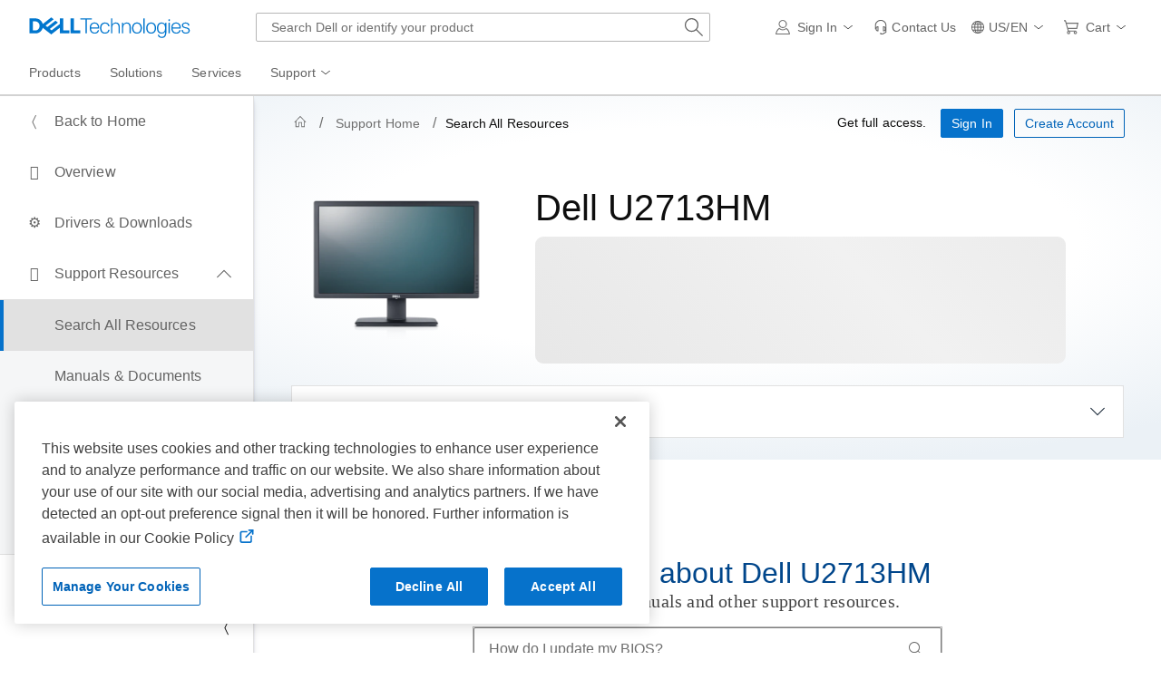

--- FILE ---
content_type: text/html; charset=utf-8
request_url: https://www.dell.com/support/product-details/en-us/product/dell-u2713hm/resources/search
body_size: 28887
content:
<!DOCTYPE html>
<html lang="en-US" data-placeholder-focus="false" class="pageFlicker">
<head>
    <meta charset="utf-8" />
    <meta http-equiv="X-UA-Compatible" content="IE=8; IE=Edge,chrome=1" />
    <meta name="viewport" content="width=device-width, initial-scale=1">
    <title>
    Support for Dell U2713HM | Search All Resources | Dell US
    </title>
    

    <meta name="DESCRIPTION" content="Find articles, manuals, and support resources to troubleshoot your Dell U2713HM device. Enter your service tag for personalized support recommendations." />
    <meta name="supportappindex" content="222.901.200.000" />
    <meta name="keywords" content="support resources, support articles, troubleshoot product issues" />
    <meta name="author" content="Dell US" />
    <meta name="LANGUAGE" content="en" />
    <meta name="DOCUMENTCOUNTRYCODE" content="us" />
    <meta name="CUSTOMERSET" content="04" />
    <meta name="SEGMENT" content="bsd" />
    <meta name="cms" content="FUEL" />
    <meta name="waapplicationname" content="esupport-productsupport-dep" />
    <meta name="waview" content="Detail" />
    <meta name="supportproductselected" content="dell-u2713hm" />
    <meta name="generator" content="mse-responsive" />
            <meta name="robots" content="noindex, follow" />
        <meta name="PAGENAME" content="us|en|04|bsd|esupport-productsupport-dep|product" />
    
    
    <script type="text/javascript" nonce="NjM4OTgwNDM1Mjk1MzMwODQ20">
        Dell = window.Dell || {};
        Dell.Metrics = Dell.Metrics || {};
        Dell.Metrics.sc = Dell.Metrics.sc || {}; Dell.OnlineUtils = Dell.OnlineUtils || {};
        Dell.OnlineUtils.AppSettings = Dell.OnlineUtils.AppSettings || {}; Dell.OnlineUtils.lwp = Dell.OnlineUtils.lwp || {};
        Dell.OnlineUtils.Lwp = { country: 'us', language: 'en', segment: 'bsd', customerset: '04', region: 'us' };
        Dell.OnlineUtils.isAuth = 'False'; var accountInfoUrl = 'https://www.dell.com/support/mastheadux/account/v4/index', BeaconUrl = 'https://boomerang.dell.com/api/beacon', BoomerangUrl = 'https://www.dellcdn.com/support/staticcdn/external/js/boomerang/1.1/boomerang.min.js', emcCultureCode = 'en_US';
        !function (t, e, o, l, r) {
            t.Global = t.Global || {}, t.MySupport = t.MySupport || {}, t.MySupport.Modules = t.MySupport.Modules || {}, t.Global.Context = { c: e, l: o, s: l, cs: r }, t.Global.lwp = t.Global.Context
        }(window.Dell = window.Dell || {}, "us", "en", "bsd", "04");
        var countryLocalizedSoit = true, searchAuth = 'False';
        var PS_alertUrl = 'https://www.dell.com/support/sitealerts/en-us/';
    </script>
    <link rel="preload" href="https://www.dellcdn.com/support/staticcdn/dds/prodsupp/css/2.47.1/dds.min.css" as="style"  crossorigin="anonymous" /><link rel="stylesheet" href="https://www.dellcdn.com/support/staticcdn/dds/prodsupp/css/2.47.1/dds.min.css"  crossorigin="anonymous" />
    <link rel="preload" href="https://www.dellcdn.com/support/staticcdn/dds/prodsupp/js/2.47.1/dds.min.js" as="script" nonce="NjM4OTgwNDM1Mjk1MzMwODQ20" crossorigin="anonymous"/><script type="application/x-suppress" data-src="https://www.dellcdn.com/support/staticcdn/dds/prodsupp/js/2.47.1/dds.min.js" data-nonce="NjM4OTgwNDM1Mjk1MzMwODQ20" crossorigin="anonymous"></script>
    <script type="application/x-suppress" data-src="https://www.dellcdn.com/support/search/bundle/autosuggest/v-1-0-22/js/masthead_autosuggestion.min.js" data-nonce="NjM4OTgwNDM1Mjk1MzMwODQ20" crossorigin="anonymous"></script>
    
            <script data-src="https://www.dellcdn.com/support/product-details/bundle/js/v-1-0-487-874/product_globalscript.min.js" type="application/x-suppress" data-nonce="NjM4OTgwNDM1Mjk1MzMwODQ20" crossorigin="anonymous"></script>
    
<link rel="preload" href="/R9gsZQ/HfSm4/H6_6A/e3FS/OkaXc2kVEVSDwtcu/MmNNFwE/Sjs9/IX0rZiU" as="script" type="text/javascript" fetchpriority="low"></head>
<body id="top">
    <script async crossorigin="anonymous" type="text/javascript" src="https://www.dellcdn.com/boomerang/latest/boomerang-support-full.min.js" nonce="NjM4OTgwNDM1Mjk1MzMwODQ20"></script>
    <div b-4cnqf1cuct id="site-wrapper" class="site-wrapper">
        <div b-4cnqf1cuct class="site-canvas site-canvas-mob mh-sim-canvas">
            


<!--wmm:ignore-->
    <style>@charset "UTF-8";.UMH .mh-cart.empty .icon:before{display:none}.UMH .mh-cart .icon:before{content:attr(mh-bubble-count)}@media only screen and (min-width:0){.UMH .mh-cart .icon{display:block}.UMH .mh-cart .icon:before{right:-3px;top:-2px}}.UMH .mh-cart-dropdown{border-bottom:1px solid #f9f9f9;box-sizing:border-box;z-index:100}.UMH .mh-cart-dropdown .dropdown-title{padding:16px 16px 0}.UMH .mh-cart-dropdown a{display:block;text-decoration:none}.UMH .mh-cart-empty{display:none}.UMH .mh-cart.empty .mh-cart-empty{display:block}.UMH .mh-cart.empty .mh-cart-loaded{display:none}.UMH .mh-cart-empty-label{border-bottom:1px solid #c8c9c7;padding-bottom:80px}.UMH .mh-cart-content .mh-ct-dd-cartInfo{color:#636363;line-height:20px}.UMH .mh-cart-content .mh-ct-dd-cartInfo>span{padding:0 16px}.UMH .mh-cart-content ul{list-style-type:none;margin:0;padding:0}.UMH .mh-cart-content a{color:#444}.UMH .mh-cart-list-item{padding:0 16px}.UMH .mh-cart-list-item a{border-bottom:1px solid #c8c9c7;color:#0e0e0e;line-height:20px;outline-width:0}.UMH .mh-cart-list-item .mh-ct-hp-subtotal-wrap .mh-cart-category-label{color:#0e0e0e;font-size:.875em}.UMH .mh-cart-list-item .mh-ct-hp-subtotal-wrap .mh-cart-subtotal{color:#0e0e0e}.UMH .mh-cart-list-item:last-child{align-items:center;display:flex;padding:0}.UMH .mh-cart-list-item:last-child a{border-bottom:none;color:#636363;width:100%}.UMH.user-is-tabbing .mh-cart-list-item a:focus{outline:1px solid #00468b}.UMH .mh-cart-subtotal{display:flex;justify-content:space-between}.UMH .mh-cart-category-label{font-size:.875em;line-height:20px}.UMH .mh-cart-category-label .mh-saved-carts-count{display:inline-block;margin-left:4px}.UMH .mh-saved-subtotal-label{font-size:.75em;line-height:20px}.UMH .mh-saved-subtotal-price{font-size:.75em;font-weight:700;text-align:right}@media only screen and (min-width:0){.UMH .mh-cart-dropdown{width:auto}.UMH .mh-cart-dropdown .mh-close{padding:16px}.UMH .mh-cart-dropdown h2.dropdown-title{display:none}.UMH .mh-cart-list-item a{padding:14px 0}.UMH .mh-cart-list-item:last-child a{padding:12px 16px}}@media only screen and (min-width:1024px){.UMH .mh-cart-dropdown{height:auto;width:256px}.UMH .mh-cart-dropdown h2.dropdown-title{display:block}.mh-cart-list-item a{padding:10px 0}.mh-cart-list-item:hover{background-color:#f0f0f0}.mh-cart-list-item:last-child a{padding:18px 16px}}.UMH .mh-close{display:flex;justify-content:flex-end}.UMH .mh-close a{display:inline-flex;height:15px;line-height:15px}.UMH .mh-close svg{height:15px;width:15px}@media only screen and (min-width:1024px){.UMH .mh-close{display:none}}.UMH .mh-contact{display:none}.UMH .mh-contact label{fill:#636363;color:#636363}.UMH .mh-contact>button>span:before{margin-right:6px}.UMH .mh-contact-nav>button>span:before{margin-right:9px}.UMH .menu-list-item>.mh-contact-btn,.UMH .mh-contact-icon .mh-flyout-wrapper>.mh-contact-btn{height:56px}.UMH .menu-list-item>.mh-contact-btn>span:before,.UMH .mh-contact-icon .mh-flyout-wrapper>.mh-contact-btn>span:before{background-image:url("data:image/svg+xml;charset=utf-8,%3Csvg width='16' height='16' viewBox='0 0 32 32' fill='none' xmlns='http://www.w3.org/2000/svg'%3E%3Cpath d='M16 0c-.138-.006-.3-.009-.463-.009-6.602 0-11.974 5.271-12.136 11.834v8.755h1.54v.34a4.26 4.26 0 0 0 4.26 4.26h2V14h-2a4.26 4.26 0 0 0-3.649 2.1l-.011.02v-4.28c.161-5.397 4.575-9.711 9.996-9.711.163 0 .326.004.487.012l-.023-.001c.168-.01.363-.016.561-.016 5.391 0 9.769 4.335 9.839 9.709v4.287A4.267 4.267 0 0 0 22.805 14h-2.004v11.18h2a4.26 4.26 0 0 0 3.649-2.1l.011-.02v3.42l-6.46 3.38h-2.94V28h-2.12v4h5.62l8-4.24v-16C28.434 5.231 23.111-.013 16.563-.013c-.198 0-.394.005-.59.014L16.001 0zM7.08 18.26v-.003a2.12 2.12 0 0 1 1.994-2.116h.006v6.9a2.121 2.121 0 0 1-2-2.117v-.004zm17.84 2.66v.003a2.12 2.12 0 0 1-1.994 2.116h-.006v-6.9c1.118.065 2 .988 2 2.117v.004z' fill='%23636363'/%3E%3C/svg%3E");background-position:50%;background-repeat:no-repeat;background-size:16px 16px;content:"";display:inline-block;height:16px;margin-right:4px;padding:4px;width:16px}@media only screen and (min-width:0){.UMH .mh-contact-icon.mh-contact-btn{height:auto!important}.UMH .mh-contact-icon.mh-contact-btn>span{align-items:center;display:flex}.UMH .mh-contact-icon.mh-contact-btn>span:before{margin-right:12px;position:relative}}@media only screen and (min-width:1024px){.UMH .mh-contact{display:block}}.UMH .flyoutOverlay{background:#000;content:"";cursor:pointer;display:none;height:calc(100vh - 58px);left:0;opacity:.5;position:fixed;width:100%;z-index:1000}.UMH .mh-utility-dwell-path{background-color:transparent;clip-path:polygon(100% 0,0 100%,100% 100%);display:none;left:-99%;position:absolute;top:0}.UMH .mh-utility-dwell-path:after,.UMH .mh-utility-dwell-path:before{display:none!important}.UMH .mh-flyout-wrapper{position:relative}.UMH .mh-flyout-wrapper>a[aria-expanded=true]{background:#f5f6f7}.UMH .mh-flyout-link{align-items:center;background-color:transparent;border:none;display:block;justify-content:center;padding:0;position:relative;text-decoration:none}.UMH .mh-flyout-link .icon{background:0 0;display:flex;position:relative}.UMH .mh-flyout-link .icon:before{background-color:#0672cb;border-radius:50%;color:#fff;display:block;font-size:.5em;font-weight:500;height:12px;line-height:12px;position:absolute;text-align:center;width:12px}.UMH .mh-flyout-link .label{font-size:.875em;padding:0}.UMH .mh-flyout-link:focus{outline-width:0}.UMH .mh-flyout-link~.flyout{background:#fff;border-radius:2px;box-shadow:0 4px 16px rgba(0,43,85,.12);box-sizing:border-box;height:auto;right:-1px;text-align:left;z-index:1001}.UMH .mh-flyout-link>span{align-items:center;cursor:pointer;height:100%;justify-content:center;width:100%}.UMH .mh-flyout-link>span:after{content:"";height:12px;top:40%;transition:transform .2s linear;width:12px}#mh-unified-footer.user-is-tabbing .mh-flyout-link:focus,.UMH.user-is-tabbing .mh-flyout-link:focus{box-shadow:0 0 0 1px #00468b}@media only screen and (min-width:0){.UMH .mh-top .right-column .mh-flyout-link:hover{border-bottom:2px solid #636363}.UMH .mh-flyout-link{height:58px;position:static;width:48px}.UMH .mh-flyout-link .icon svg{height:24px;width:24px}.UMH .mh-flyout-link>span{display:block;padding:17px 12px}.UMH .mh-flyout-link>span .label,.UMH .mh-flyout-link>span:after{display:none}.UMH .mh-flyout-link>span>span:not(.label){margin-right:0}.UMH .mh-flyout-link~.flyout{bottom:0;max-width:320px;overflow-x:hidden;overflow-y:auto;position:fixed;right:0;top:58px;transform:translateX(110%);transition:transform .3s ease-out;width:320px;will-change:transform}.UMH .mh-flyout-link:hover .UMH .mh-flyout-link~.flyout.hide{background:0 0}.UMH .mh-flyout-link:hover .UMH .mh-flyout-link~.flyout.hide>*{transform:translateX(0)}.UMH .mh-flyout-link.show~.flyoutOverlay,.UMH .mh-flyout-link[aria-expanded=true]~.flyoutOverlay{display:block}.UMH .mh-flyout-link.show~.flyout,.UMH .mh-flyout-link[aria-expanded=true]~.flyout{transform:translateX(0)}}@media only screen and (min-width:1024px){.UMH .mh-top .right-column .mh-flyout-link:hover{border-bottom:0}.UMH .mh-bottom .flyoutOverlay{position:absolute;top:var(--overlayTop)}.UMH .mh-bottom .utilityTop{top:58px}.UMH .mh-flyout-wrapper .mh-flyout-link{height:56px;padding:0 8px;width:auto}.UMH .mh-flyout-wrapper .mh-flyout-link .icon:before{right:-4px!important;top:-4px!important}.UMH .mh-flyout-wrapper .mh-flyout-link svg{height:16px;width:16px}.UMH .mh-flyout-wrapper .mh-flyout-link~.flyout{display:none;transition:none}.UMH .mh-flyout-wrapper .mh-flyout-link>span{display:flex;padding:0}.UMH .mh-flyout-wrapper .mh-flyout-link>span .label,.UMH .mh-flyout-wrapper .mh-flyout-link>span:after{display:block}.UMH .mh-flyout-wrapper .mh-flyout-link>span>span:not(.label){margin-right:8px}.UMH .mh-flyout-wrapper .mh-flyout-link[aria-expanded=true]~.flyoutOverlay{display:none}.UMH .mh-flyout-wrapper .mh-flyout-link[aria-expanded=true] span:after{transform:rotate(-180deg)}.UMH .mh-flyout-wrapper .mh-flyout-link[aria-expanded=true]~.flyout{border:1px solid #f9f9f9;bottom:auto;display:block;font-size:1em;height:auto;margin-top:0;max-width:none;min-height:50px;overflow-y:visible;position:absolute;top:auto;width:auto}}header#unified-masthead{font-size:16px!important}.UMH{background-color:#fff;border-bottom:2px solid #d2d2d2;display:flex;flex-direction:column;font-display:swap;font-family:Roboto,Arial,Helvetica,sans-serif;position:relative;width:100%;z-index:1000}.UMH,.UMH *,.UMH :after,.UMH :before{box-sizing:border-box}.UMH .mh-top{height:56px;justify-content:space-between;position:relative}.UMH .mh-top,.UMH .mh-top .left-column,.UMH .mh-top .right-column{align-items:center;display:flex}.UMH .mh-top .left-column{flex:1}.UMH .mh-top .left-column .mh-mobile-nav-toggle{-webkit-tap-highlight-color:transparent;align-items:center;background-color:transparent;border-radius:0;border-width:0;cursor:pointer;display:flex;justify-content:center;padding:18px 14px}.UMH .mh-top .left-column .mh-mobile-nav-toggle.mh-nav-open,.UMH .mh-top .left-column .mh-mobile-nav-toggle.open,.UMH .mh-top .left-column .mh-mobile-nav-toggle:hover{background:#f0f0f0;border-bottom:2px solid #636363}.UMH .mh-top .left-column .mh-mobile-nav-toggle:hover{margin-bottom:-2px}.UMH .mh-top .left-column .mh-mobile-nav-toggle.open:hover{margin-bottom:0}.UMH .mh-top .left-column .mh-mobile-nav-toggle .mh-nav-menu-icon{border:none;cursor:pointer;display:flex;height:20px;position:relative;transform:rotate(0);transition:transform .5s ease-in-out;width:20px;will-change:transform}.UMH .mh-top .left-column .mh-mobile-nav-toggle .mh-nav-menu-icon span{background:#636363;border-radius:2px;display:block;height:2px;left:0;opacity:1;position:absolute;transform:rotate(0);transition:transform .25s ease-in-out;width:100%}.UMH .mh-top .left-column .mh-mobile-nav-toggle .mh-nav-menu-icon span:first-child{top:0}.UMH .mh-top .left-column .mh-mobile-nav-toggle .mh-nav-menu-icon span:nth-child(2),.UMH .mh-top .left-column .mh-mobile-nav-toggle .mh-nav-menu-icon span:nth-child(3){top:8px}.UMH .mh-top .left-column .mh-mobile-nav-toggle .mh-nav-menu-icon span:nth-child(4){top:16px}.UMH .mh-top .left-column .mh-mobile-nav-toggle.open .mh-nav-menu-icon span:first-child{left:50%;top:10px;width:0}.UMH .mh-top .left-column .mh-mobile-nav-toggle.open .mh-nav-menu-icon span:nth-child(2){left:-12.5%;transform:rotate(45deg);width:125%}.UMH .mh-top .left-column .mh-mobile-nav-toggle.open .mh-nav-menu-icon span:nth-child(3){left:-12.5%;transform:rotate(-45deg);width:125%}.UMH .mh-top .left-column .mh-mobile-nav-toggle.open .mh-nav-menu-icon span:nth-child(4){left:50%;top:10px;width:0}.UMH .mh-top .left-column .mh-header-wrapper{display:flex;flex:1}.UMH .mh-top .left-column .mh-logo a{display:flex;padding:8px}.UMH .mh-top .left-column .mh-logo a:focus{outline:1px solid #00468b}.UMH .mh-top .left-column .mh-logo a.dellLogoWrapper svg{fill:#0477cf}.UMH .mh-top .center-column{justify-content:space-evenly;position:absolute;top:calc(100% + 8px);width:100%}.UMH .mh-top .right-column{display:flex}.UMH .mh-top .right-column .country-selector,.UMH .mh-top .right-column .language-switcher-compact-model{display:none}.UMH .mh-top .dropdown-title{color:#636363;font-size:1em;font-weight:700;line-height:24px;margin:0 0 16px}.UMH>*{font-display:swap;font-family:Roboto,Arial,Helvetica,sans-serif}.UMH .mh-overlay-background{background-color:rgba(0,0,0,.7);display:none;height:100%;position:absolute;width:100%;z-index:999}.UMH .mh-overlay-background.show{display:block}.UMH .skip-nav-link{align-items:center;background:#0063b8;border-radius:2px;color:#fff;display:flex;flex:none;font-size:1em;font-weight:500;justify-content:center;line-height:24px;margin:10px 0 0 10px;opacity:0;padding:12px 16px;position:absolute;text-decoration:none;transform:translateY(-150%);z-index:1000}.UMH .skip-nav-link:focus{border:2px solid #fff;opacity:1;outline:1px solid #00468b;outline-offset:0;transform:translateY(0)}.mh-ele-fixed-pos{position:fixed!important;top:0}@media only screen and (min-width:0){.UMH{padding-top:0}.UMH .mh-top{height:58px}.UMH .mh-top .left-column .mh-mobile-nav-toggle{margin-left:4px}.UMH .mh-top .left-column .mh-logo{padding:0}.UMH .mh-top .left-column .mh-logo a.delltechLogoWrapper{padding:20px 12px}.UMH .mh-top .left-column .mh-logo a{padding:9px 12px}.UMH .mh-bottom.non-commerce{height:0}.UMH .mh-bottom{height:68px}.UMH .right-column{margin-right:4px}.UMH[data-state=mobile-expanded]{position:fixed;top:0}.UMH[data-state=mobile-expanded] .mh-search{z-index:-1}.UMH[data-state=mobile-expanded] .mh-bottom>.flyoutOverlay{display:block}.UMH[data-state=mobile-expanded] .mh-nav{transform:translateX(0)}.UMH[data-state=mobile-expanded] .mh-nav .divider{padding:16px}.UMH[data-state=mobile-expanded] .mh-nav nav>ul{position:fixed}.UMH[data-state=mobile-expanded] .mh-nav .divider:before{border-bottom:1px solid #c8c9c7;content:"";display:block;width:100%}.UMH[data-state=mobile-expanded] .mh-nav .mob-country-selector{display:flex!important}.UMH[data-state=mobile-expanded] .mh-nav .mob-country-selector .country-selector{display:flex}.UMH[data-state=mobile-expanded] .mh-nav .mob-country-selector .flyout{display:none}}@media only screen and (min-width:768px){.UMH .mh-top .left-column .mh-logo a.delltechLogoWrapper{padding:16px 12px 18px}.UMH .mh-top .left-column .mh-logo a.delltechLogoWrapper svg.dellTechLogo{enable-background:new 0 0 1017 132;height:23px;width:182px}.UMH .mh-top .left-column .mh-logo a.delltechLogoWrapper svg.dellTechLogo path{fill:#0076ce}.UMH .mh-bottom{height:0;width:100%}}@media only screen and (min-width:1024px){.UMH{padding-top:2px}.UMH .mh-top{height:auto;margin:0 24px}.UMH .mh-top .left-column .mh-logo{padding:0}.UMH .mh-top .left-column .mh-logo a.delltechLogoWrapper{align-items:center;height:56px;padding:0 6px}.UMH .mh-top .left-column .mh-logo a.delltechLogoWrapper svg.dellTechLogo{height:23px;padding:0;width:182px}.UMH .mh-top .left-column .mh-mobile-nav-toggle{display:none}.UMH .mh-top .right-column{justify-content:flex-end;margin-right:0}.UMH .mh-top .right-column .label{color:#636363;font-size:.875em;font-weight:400;line-height:20px;margin-bottom:0;padding:0;text-transform:none}.UMH .mh-top .right-column .mh-label{color:#636363;font-size:1em;font-weight:400;line-height:20px;text-transform:none}.UMH .mh-top .right-column .mh-flyout-link:hover .label{color:#0e0e0e}.UMH .mh-top .right-column .mh-flyout-link .icon{height:16px;width:16px}.UMH .mh-top .right-column .mh-contact-dropdown .mh-contact-list-item .mh-contact-flyout-icon{padding-right:0}.UMH .mh-top .right-column .mh-contact-dropdown .mh-contact-list-item .label{display:inline-block;font-size:.875em;margin-left:14px}.UMH .mh-top .right-column .country-selector,.UMH .mh-top .right-column .language-switcher-compact-model{display:block}.UMH .mh-bottom{display:block;height:auto;max-height:70px}.UMH .mh-bottom.non-commerce{height:46px}}.mh-nav .mh-menu-chevron.left{background-position:50%;height:20px;margin-right:6px;transform:rotate(180deg);width:20px}.mh-nav nav .child-nav>button:after{content:"";display:block;padding:15px;position:absolute;right:0}.mh-nav nav a,.mh-nav nav button{word-wrap:break-word;color:#636363;display:flex;font-size:1em;justify-content:flex-start;text-decoration:none}.mh-nav nav button{background-color:transparent;border:0;cursor:pointer;padding:0;text-align:left}.mh-nav nav ul{list-style-type:none;margin:0;padding:0}.mh-nav nav li{-webkit-tap-highlight-color:transparent;cursor:pointer;font-weight:400}.mh-nav nav li a:focus,.mh-nav nav li button:focus{outline:1px solid #00468b}.mh-nav nav ul.sub-nav{background-color:#fff;top:46px;z-index:1001}.mh-nav nav ul.sub-nav li>ul.sub-nav{background-color:#f0f0f0}.mh-nav nav ul.sub-nav li>ul.sub-nav li>ul.sub-nav{background-color:#e0e1e2}.mh-nav nav ul.sub-nav .mh-hide-mob-links{display:none}.mh-nav .deals-menu>button.mh-hide{display:block!important}.mh-nav .mh-top-nav{display:flex;justify-content:space-between;width:100%}@media only screen and (min-width:0){.mh-nav{background-color:#fff;box-shadow:0 3px 8px rgba(0,43,85,.12);height:calc(100% - 58px);position:fixed;transform:translateX(-110%);transition:transform .3s ease-out;width:320px;will-change:transform;z-index:1001}.mh-nav,.mh-nav nav,.mh-nav nav>ul{overflow-x:hidden}.mh-nav nav>ul{height:100%;overflow-y:auto;padding-top:48px;width:320px}.mh-nav nav>ul>li:hover{background:#f5f6f7}.mh-nav nav>ul>li.divider:hover{background:0 0}.mh-nav nav>ul>li>a>span{word-wrap:break-word;padding-right:20px}.mh-nav nav>ul>li[aria-expanded=true]>.sub-nav,.mh-nav nav>ul>li[aria-expanded=true]>.sub-nav>li{pointer-events:auto}.mh-nav nav>ul>li[aria-expanded=true]>.sub-nav>li:hover{background:#f0f0f0}.mh-nav nav>ul>li[aria-expanded=true]>.sub-nav>li:not(.child-nav) a,.mh-nav nav>ul>li[aria-expanded=true]>.sub-nav>li[aria-expanded=true]>.sub-nav,.mh-nav nav>ul>li[aria-expanded=true]>.sub-nav>li[aria-expanded=true]>.sub-nav>li{pointer-events:auto}.mh-nav nav>ul>li[aria-expanded=true]>.sub-nav>li[aria-expanded=true]>.sub-nav>li:hover{background:#e0e1e2}.mh-nav nav>ul>li[aria-expanded=true]>.sub-nav>li[aria-expanded=true]>.sub-nav>li:not(.child-nav) a,.mh-nav nav>ul>li[aria-expanded=true]>.sub-nav>li[aria-expanded=true]>.sub-nav>li[aria-expanded=true]>.sub-nav,.mh-nav nav>ul>li[aria-expanded=true]>.sub-nav>li[aria-expanded=true]>.sub-nav>li[aria-expanded=true]>.sub-nav>li,.mh-nav nav>ul>li[aria-expanded=true]>.sub-nav>li[aria-expanded=true]>.sub-nav>li[aria-expanded=true]>.sub-nav>li a{pointer-events:auto}.mh-nav nav>ul>li>.sub-nav,.mh-nav nav>ul>li>.sub-nav>li{pointer-events:none}.mh-nav nav>ul>li>.sub-nav>li a{word-wrap:break-word;padding-right:20px;pointer-events:none}.mh-nav nav>ul>li>.sub-nav>li a.dell-chat-link-setup{padding-right:0}.mh-nav nav>ul>li>.sub-nav>li a,.mh-nav nav>ul>li>.sub-nav>li li,.mh-nav nav>ul>li>.sub-nav>li ul{pointer-events:none}.mh-nav nav>ul>li>.sub-nav>li[aria-expanded=true]>.sub-nav-wrapper>.sub-nav,.mh-nav nav>ul>li>.sub-nav>li[aria-expanded=true]>.sub-nav-wrapper>.sub-nav a{pointer-events:auto}.mh-nav nav a,.mh-nav nav button{font-size:1em}.mh-nav nav .menu-list-item .nav-title{color:#0e0e0e;font-weight:600}.mh-nav nav ul{display:block;flex-direction:column}.mh-nav nav ul li{align-items:center;display:block;padding:13px 16px}.mh-nav nav ul li[aria-expanded=true] .country-list-container>li[aria-expanded=true]>.sub-nav-wrapper>.sub-nav,.mh-nav nav ul li[aria-expanded=true]>.sub-nav{display:flex!important;transform:translateZ(0);transition:transform .3s ease-out,visibility .1s ease-out;visibility:visible}.mh-nav nav ul li .chevron-csel-mob{float:right;transform:scale(1.89) rotate(-90deg)}.mh-nav nav ul li.mh-back-list-item{display:flex}.mh-nav nav ul li.mh-back-list-item .mh-back-button{align-items:center;background:0 0;border:none;display:inline-flex;justify-content:flex-start;width:100%}.mh-nav nav ul li ul.sub-nav{height:100%;left:0;overflow-x:hidden;overflow-y:auto;position:fixed;top:0;transform:translate3d(100%,0,0);transition:transform .3s ease-out,visibility .4s ease-out;visibility:hidden;width:320px;will-change:transform}.mh-nav nav ul li ul.sub-nav .mh-hide-mob-links{display:flex}.mh-nav nav ul li ul.sub-nav .mh-mastheadTitle{color:#0e0e0e;font-weight:600}.mh-nav nav ul li:not(.child-nav){display:block}.mh-nav nav .mh-hide-mob-links,.mh-nav nav .mob-country-selector,.mh-nav nav .mob-language-switcher{display:flex}.mh-nav nav .child-nav>a,.mh-nav nav button{position:relative}.mh-nav nav a,.mh-nav nav button{display:block;width:100%}.mh-nav nav .child-nav>button:after{top:0}}@media only screen and (min-width:1024px){.mh-nav{background-color:transparent;box-shadow:none;font-size:1em;transform:none;transition:all 0s ease 0s;width:100%;will-change:unset;z-index:auto}.mh-nav,.mh-nav nav{height:auto;overflow-x:visible;position:relative}.mh-nav nav{display:inline-block;padding:0 16px}.mh-nav nav>ul{height:auto;overflow-x:visible;overflow-y:visible;position:static}.mh-nav nav>ul>li .sub-nav,.mh-nav nav>ul>li .sub-nav>li,.mh-nav nav>ul>li .sub-nav>li a,.mh-nav nav>ul>li .sub-nav>li li,.mh-nav nav>ul>li .sub-nav>li ul{pointer-events:auto}.mh-nav nav a,.mh-nav nav button{font-size:.875em}.mh-nav nav>ul>li:focus{outline:1px solid #00468b}.mh-nav nav>ul>li>a>span{word-wrap:break-word;padding-right:0}.mh-nav nav>ul>li:active{box-shadow:inset 0 -2px 0 #1d73c2}.mh-nav nav>ul>li.uActived,.mh-nav nav>ul>li:hover{background:#f5f6f7;box-shadow:inset 0 -2px 0 #707070}.mh-nav nav>ul>li.uActived.child-nav .mh-top-nav-button span:after,.mh-nav nav>ul>li:hover.child-nav .mh-top-nav-button span:after{transform:rotate(-180deg)}.mh-nav nav>ul>li.uActived>.uActived>li:hover,.mh-nav nav>ul>li.uActived>ul.sub-nav>li:hover,.mh-nav nav>ul>li:hover>.uActived>li:hover,.mh-nav nav>ul>li:hover>ul.sub-nav>li:hover{background:#f0f0f0}.mh-nav nav>ul>li.uActived>.uActived>li:hover>.uActived,.mh-nav nav>ul>li.uActived>.uActived>li:hover>ul.sub-nav,.mh-nav nav>ul>li.uActived>ul.sub-nav>li:hover>.uActived,.mh-nav nav>ul>li.uActived>ul.sub-nav>li:hover>ul.sub-nav,.mh-nav nav>ul>li:hover>.uActived>li:hover>.uActived,.mh-nav nav>ul>li:hover>.uActived>li:hover>ul.sub-nav,.mh-nav nav>ul>li:hover>ul.sub-nav>li:hover>.uActived,.mh-nav nav>ul>li:hover>ul.sub-nav>li:hover>ul.sub-nav{display:flex}.mh-nav nav>ul>li.uActived>.uActived>li:hover>.uActived li:hover,.mh-nav nav>ul>li.uActived>.uActived>li:hover>ul.sub-nav li:hover,.mh-nav nav>ul>li.uActived>ul.sub-nav>li:hover>.uActived li:hover,.mh-nav nav>ul>li.uActived>ul.sub-nav>li:hover>ul.sub-nav li:hover,.mh-nav nav>ul>li:hover>.uActived>li:hover>.uActived li:hover,.mh-nav nav>ul>li:hover>.uActived>li:hover>ul.sub-nav li:hover,.mh-nav nav>ul>li:hover>ul.sub-nav>li:hover>.uActived li:hover,.mh-nav nav>ul>li:hover>ul.sub-nav>li:hover>ul.sub-nav li:hover{background:#e0e1e2}.mh-nav nav>ul>li.uActived>.uActived>li:hover>.uActived li:hover>.uActived,.mh-nav nav>ul>li.uActived>.uActived>li:hover>.uActived li:hover>ul.sub-nav,.mh-nav nav>ul>li.uActived>.uActived>li:hover>ul.sub-nav li:hover>.uActived,.mh-nav nav>ul>li.uActived>.uActived>li:hover>ul.sub-nav li:hover>ul.sub-nav,.mh-nav nav>ul>li.uActived>ul.sub-nav>li:hover>.uActived li:hover>.uActived,.mh-nav nav>ul>li.uActived>ul.sub-nav>li:hover>.uActived li:hover>ul.sub-nav,.mh-nav nav>ul>li.uActived>ul.sub-nav>li:hover>ul.sub-nav li:hover>.uActived,.mh-nav nav>ul>li.uActived>ul.sub-nav>li:hover>ul.sub-nav li:hover>ul.sub-nav,.mh-nav nav>ul>li:hover>.uActived>li:hover>.uActived li:hover>.uActived,.mh-nav nav>ul>li:hover>.uActived>li:hover>.uActived li:hover>ul.sub-nav,.mh-nav nav>ul>li:hover>.uActived>li:hover>ul.sub-nav li:hover>.uActived,.mh-nav nav>ul>li:hover>.uActived>li:hover>ul.sub-nav li:hover>ul.sub-nav,.mh-nav nav>ul>li:hover>ul.sub-nav>li:hover>.uActived li:hover>.uActived,.mh-nav nav>ul>li:hover>ul.sub-nav>li:hover>.uActived li:hover>ul.sub-nav,.mh-nav nav>ul>li:hover>ul.sub-nav>li:hover>ul.sub-nav li:hover>.uActived,.mh-nav nav>ul>li:hover>ul.sub-nav>li:hover>ul.sub-nav li:hover>ul.sub-nav{display:flex}.mh-nav nav>ul>li.uActived>.uActived>li:hover>.uActived li:hover>.uActived li:hover,.mh-nav nav>ul>li.uActived>.uActived>li:hover>.uActived li:hover>ul.sub-nav li:hover,.mh-nav nav>ul>li.uActived>.uActived>li:hover>ul.sub-nav li:hover>.uActived li:hover,.mh-nav nav>ul>li.uActived>.uActived>li:hover>ul.sub-nav li:hover>ul.sub-nav li:hover,.mh-nav nav>ul>li.uActived>ul.sub-nav>li:hover>.uActived li:hover>.uActived li:hover,.mh-nav nav>ul>li.uActived>ul.sub-nav>li:hover>.uActived li:hover>ul.sub-nav li:hover,.mh-nav nav>ul>li.uActived>ul.sub-nav>li:hover>ul.sub-nav li:hover>.uActived li:hover,.mh-nav nav>ul>li.uActived>ul.sub-nav>li:hover>ul.sub-nav li:hover>ul.sub-nav li:hover,.mh-nav nav>ul>li:hover>.uActived>li:hover>.uActived li:hover>.uActived li:hover,.mh-nav nav>ul>li:hover>.uActived>li:hover>.uActived li:hover>ul.sub-nav li:hover,.mh-nav nav>ul>li:hover>.uActived>li:hover>ul.sub-nav li:hover>.uActived li:hover,.mh-nav nav>ul>li:hover>.uActived>li:hover>ul.sub-nav li:hover>ul.sub-nav li:hover,.mh-nav nav>ul>li:hover>ul.sub-nav>li:hover>.uActived li:hover>.uActived li:hover,.mh-nav nav>ul>li:hover>ul.sub-nav>li:hover>.uActived li:hover>ul.sub-nav li:hover,.mh-nav nav>ul>li:hover>ul.sub-nav>li:hover>ul.sub-nav li:hover>.uActived li:hover,.mh-nav nav>ul>li:hover>ul.sub-nav>li:hover>ul.sub-nav li:hover>ul.sub-nav li:hover{background:#d2d2d2}.mh-nav nav>ul>li.uActived>.uActived li.cta-link,.mh-nav nav>ul>li.uActived>ul.sub-nav li.cta-link,.mh-nav nav>ul>li:hover>.uActived li.cta-link,.mh-nav nav>ul>li:hover>ul.sub-nav li.cta-link{align-items:center;box-shadow:inset 0 1px 0 #c4c4c4;height:30px}.mh-nav nav>ul>li.uActived>.uActived .additional-nav-item,.mh-nav nav>ul>li.uActived>ul.sub-nav .additional-nav-item,.mh-nav nav>ul>li:hover>.uActived .additional-nav-item,.mh-nav nav>ul>li:hover>ul.sub-nav .additional-nav-item{background:#ebf1f6}.mh-nav nav ul li{align-items:stretch;padding:0}.mh-nav nav ul li ul.sub-nav{border:1px solid #c4c4c4;display:none;flex-direction:column;height:auto;left:auto;margin:0;overflow:visible;padding:0;position:absolute;top:var(--subNavTop);transform:none;visibility:visible;width:242px}.mh-nav nav ul li ul.sub-nav li{display:flex;padding:0}.mh-nav nav ul li ul.sub-nav li a,.mh-nav nav ul li ul.sub-nav li button{display:inline-block;padding:12px 22px 12px 16px;width:100%}.mh-nav nav ul li ul.sub-nav li.mh-back-list-item{display:none}.mh-nav nav ul li ul.sub-nav li>ul.sub-nav,.mh-nav nav ul li ul.sub-nav li>ul.sub-nav li>ul.sub-nav{left:240px;top:0}.mh-nav nav .mh-hide-mob-links{display:none!important}.mh-nav nav .mob-country-selector,.mh-nav nav .mob-language-switcher{display:none}.mh-nav nav .child-nav>button:after{top:12px}.mh-nav ul.mh-top-menu-nav{display:flex;flex-direction:row;height:100%;list-style-type:none;margin:0;padding:0;width:auto}.mh-nav ul.mh-top-menu-nav .mh-top-menu.child-nav>.mh-top-nav-button :after{content:"";display:block;height:20px;padding:0;position:absolute;right:15px;top:12px;transition:transform .3s cubic-bezier(0,.52,0,1);width:20px}.mh-nav ul.mh-top-menu-nav>.child-nav>button:after{display:none}.mh-nav ul.mh-top-menu-nav>li:hover>ul.sub-nav{display:flex}.mh-nav ul.mh-top-menu-nav li.uActived>ul.sub-nav{display:flex;transition-delay:.3s;visibility:visible!important}.mh-nav ul.mh-top-menu-nav button[aria-expanded=true]~ul.sub-nav{display:block}.mh-nav .mh-top-nav-button{align-items:center;background-color:transparent;border:none;cursor:pointer;display:flex;font-family:Roboto,Arial,Helvetica,sans-serif;justify-content:center;line-height:20px;padding:12px 36px 14px 16px;position:relative}.mh-nav .mh-top-nav-no-child{padding:12px 16px 14px}.premier-cta{align-items:center;display:flex}.premier-cta:hover{background:#f5f6f7}.premier-cta a{-webkit-tap-highlight-color:transparent;font-weight:700}.premier-cta a:active{box-shadow:inset 0 -2px 0 #1d73c2}.premier-cta a:focus{outline:1px solid #00468b}.premier-cta .blue-stripe{background-color:#0672cb;height:10px;margin-right:12px;width:40px}.mob-premier-cta{display:none}}@media screen and (min-width:0) and (max-width:1023px){.premier-cta{display:none}.mob-premier-cta{color:#636363;display:block;font-weight:700;letter-spacing:.5px;line-height:24px}}.UMH .mh-myaccount.auth .icon:before{content:"✓";font-weight:900;transform:rotate(10deg)}.UMH .mh-myaccount.auth .icon.green:before{background-color:#6ea204}.UMH .mh-myaccount.auth .icon.yellow:before{background-color:orange}.UMH .mh-myaccount.auth .icon.black:before{background-color:#000}.UMH .mh-myaccount.auth .icon.orange:before{background-color:orange}.UMH .mh-myaccount .mh-myaccount-btn .label{max-width:120px;overflow:hidden;text-overflow:ellipsis;white-space:nowrap}@media only screen and (min-width:0){.UMH .mh-myaccount .mh-myaccount-btn .icon:before{right:0;top:-2px}}.mh-myaccount-dropdown-wrap{color:#636363}.mh-myaccount-dropdown-wrap .dropdown-title{margin:0!important}.mh-myaccount-dropdown-wrap ul{margin:0;padding:0}.mh-myaccount-dropdown-wrap ul li{list-style:none}.mh-myaccount-dropdown-wrap a{outline:0;text-decoration:none}.mh-myaccount-auth-dropdown{display:none}.auth .mh-myaccount-auth-dropdown{display:block}.auth .mh-myaccount-unauth-dropdown{display:none}.auth .twocolumn .mh-ma-dd-tc-unauth{display:none}.auth .twocolumn .mh-ma-dd-tc-auth,.twocolumn .mh-ma-dd-tc-unauth{display:block}.twocolumn .mh-ma-dd-tc-auth{display:none}.twocolumn .mh-my-accnt-two-col-ctas .mh-myaccount-ctas a{display:block;width:100%}.twocolumn .mh-my-accnt-two-col-ctas .mh-myaccount-ctas .mh-btn{margin-top:16px}.mh-myaccount-unauth-dropdown{padding:16px}.mh-myaccount-unauth-dropdown ul li{list-style:disc;margin-left:14px;padding:0}.mh-myaccount-unauth-dropdown .dropdown-subtitle{margin:10px 0}.mh-myaccount-unauth-dropdown .mh-myaccount-ctas a{display:block;width:100%}.mh-myaccount-unauth-dropdown .mh-myaccount-ctas .mh-btn{margin-top:16px}.mh-myaccount-unauth-dropdown .mh-myaccount-additional-options{background-color:#f5f6f7;margin:0 -16px -16px;padding:0 16px 16px}.mh-myaccount-unauth-dropdown .mh-myaccount-additional-options .dropdown-subtitle{margin-top:16px;padding-top:16px}.mh-myaccount-unauth-dropdown .mh-myaccount-additional-options ul li{list-style:none;margin-left:0;padding-bottom:8px}.mh-myaccount-unauth-dropdown .mh-myaccount-additional-options a{color:#0672cb;outline-width:0}.mh-myaccount-dropdown-two-col{padding:16px}.mh-myaccount-auth-dropdown{padding:16px 16px 0}.mh-myaccount-auth-wrapper{display:flex}.mh-myaccount-auth-wrapper .mh-ma-col-2 ul li a,.mh-myaccount-auth-wrapper .mh-myaccount-first-column ul li a{margin:0 0 0 -16px;padding:10px 16px 10px 32px}.mh-myaccount-auth-wrapper>div ul li a{color:#636363;display:block;position:relative}.mh-myaccount-auth-wrapper>div ul li a:hover{background-color:#f0f0f0;color:#0e0e0e}.mh-myaccount-auth-wrapper>div ul li a .current{color:#0e0e0e}.mh-myaccount-auth-wrapper>div ul li .current:before{background-color:#007db8;border-radius:50%;content:"";display:inline-block;height:8px;left:15px;position:absolute;top:15px;width:8px}.auth-signout{box-sizing:border-box}.auth-signout .mh-btn{width:100%}.mh-myaccount-additional-options>ul li>a:focus-visible,.mh-myaccount-label-list li>a:focus-visible{box-shadow:0 0 0 1px #00468b}@media only screen and (min-width:0){.mh-flyout-link~.flyout>*{height:auto}.mh-myaccount-dropdown-wrap{display:none;font-size:1em;line-height:24px}.mh-myaccount-dropdown-wrap .dropdown-title-container .dropdown-title{padding:12px 0}.mh-myaccount-dropdown-wrap .mh-close{padding:16px 16px 0}.mh-myaccount-auth-dropdown,.mh-myaccount-dropdown-two-col,.mh-myaccount-unauth-dropdown{width:320px}.mh-myaccount-auth-wrapper{flex-direction:column}.mh-myaccount-auth-wrapper .mh-ma-col-2,.mh-myaccount-auth-wrapper .mh-myaccount-first-column{border-right:0}.mh-myaccount-auth-wrapper .mh-ma-col-2 .dropdown-title,.mh-myaccount-auth-wrapper .mh-myaccount-first-column .dropdown-title{padding:12px 0}.mh-myaccount-auth-wrapper>div ul li a{padding:12px 16px}.mh-myaccount-auth-dropdown .dropdown-title-container,.mh-myaccount-dropdown-two-col .dropdown-title-container{border-bottom:0}.auth-signout{padding:16px 0}}@media only screen and (min-width:1024px){.mh-flyout-link~.flyout>*{height:auto}.UMH .mh-top .mh-myaccount-dropdown-wrap .dropdown-title{font-size:1.142857em}.mh-myaccount-dropdown-wrap{display:block;font-size:.875em;font-weight:400;line-height:20px}.mh-myaccount-dropdown-wrap a[role=button]{font-size:1em}.mh-myaccount-dropdown-wrap .dropdown-title-container .dropdown-title{padding:0 0 16px}.mh-myaccount-unauth-dropdown{width:314px}.auth .mh-myaccount-auth-dropdown{width:100%}.auth .mh-myaccount-auth-dropdown .dropdown-title-container{border-bottom:1px solid #b6b6b6}.mh-myaccount-dropdown-two-col{width:513px}.mh-myaccount-dropdown-two-col .dropdown-title-container{border-bottom:1px solid #b6b6b6}.mh-myaccount-auth-wrapper{flex-direction:row;justify-content:space-between}.mh-myaccount-auth-wrapper .mh-myaccount-left-wrapper{border-right:1px solid #c8c9c7}.mh-myaccount-auth-wrapper>div{width:256.5px}.mh-myaccount-auth-wrapper>div ul li a{padding:10px 16px}.mh-myaccount-auth-dropdown.mh-myaccount-auth-dropdown-extra-wide{width:100%}.auth-signout,.mh-my-accnt-two-col-ctas{border-left:1px solid #c8c9c7;float:right;padding:16px 0 16px 16px;width:241.5px}.auth-signout{border-left:0}.mh-my-accnt-two-col-ctas{padding-top:0}.mh-my-accnt-two-col-ctas .auth-signout{padding-bottom:0}}.UMH .mh-search{align-items:center;border-radius:2px;height:48px;max-width:612px}.UMH .mh-search .searchOverlay{top:106px}.UMH .mh-search .srchZeroOpacity{opacity:0}.UMH .mh-search .mh-show-overlay~.searchOverlay{display:block}.UMH #mh-global-portal~.mh-top .mh-search .searchOverlay{top:146px}.UMH #mh-global-portal~.mh-search-only-mobile{top:98px}.UMH #mh-global-portal~.mh-search-only-mobile .searchOverlay{top:166px}.UMH .mh-search-input{background-color:#fff;border:1px solid #b6b6b6;border-radius:2px;box-sizing:border-box;color:#0e0e0e;font-weight:400;outline:0;padding:5px 98px 5px 16px;width:100%}.UMH .mh-search-input:focus{box-shadow:0 0 0 2px #fff,0 0 0 3px #00468b}.UMH .mh-search-input{-webkit-appearance:none;-webkit-border-radius:2px}.UMH input.mh-search-input:-moz-placeholder-shown,.UMH input.mh-search-input::-moz-placeholder{color:#6e6e6e;font-family:Roboto,Arial,Helvetica,sans-serif;font-style:normal}.UMH input.mh-search-input::placeholder,.UMH input.mh-search-input:placeholder-shown{color:#6e6e6e;font-family:Roboto,Arial,Helvetica,sans-serif;font-style:normal}.UMH input.mh-search-input[type=search]::-webkit-search-cancel-button,.UMH input.mh-search-input[type=search]::-webkit-search-decoration,.UMH input.mh-search-input[type=search]::-webkit-search-results-button,.UMH input.mh-search-input[type=search]::-webkit-search-results-decoration{display:none}.UMH input.mh-search-input[type=search]::-ms-clear,.UMH input.mh-search-input[type=search]::-ms-reveal{display:none;height:0;width:0}.UMH .mh-search-btns{align-items:center;background-position:50%;background-repeat:no-repeat;display:flex;height:48px;position:absolute;right:16px}.UMH .mh-search-btns button{cursor:pointer}.UMH .mh-search-cancel-label{background-color:transparent;border:none;color:#636363;cursor:pointer;display:none;height:48px;position:relative;right:-30%;width:46px}.UMH .mh-search-cancel-label:focus,.UMH .mh-search-cancel-label:hover{background-color:#d9f5fd;border-radius:2px}.UMH .mh-search-cancel-label:focus{box-shadow:2px 2px 0 #fff}.UMH .mh-search-cancel-label:active{background-color:#94dcf7}.UMH .mh-search-btn{outline-width:0;width:46px}.UMH .mh-search-btn:active,.UMH .mh-search-btn:focus,.UMH .mh-search-btn:hover{border-radius:2px}.UMH .mh-search-btn:focus{background-color:#fff}.UMH .mh-search-btn:active,.UMH .mh-search-btn:hover{background-color:#f5f6f7}.UMH .mh-search-cancel{background-color:transparent;border:none;display:none;right:0;top:9px}.UMH .mh-search-submit{background-color:transparent;border:none;margin-right:1px}.UMH .mh-search-input::-ms-clear{display:none}@media only screen and (min-width:0){.UMH .mh-search{left:0;position:relative;width:100%}.UMH .mh-search .searchOverlay{top:124px}.UMH .mh-search-only-mobile{display:flex}.UMH .mh-search-only-deskTop{display:none}.UMH .mh-search-only-mobile{height:68px;position:absolute;top:58px;width:100%}.UMH .mh-search-input{font-size:1em;height:48px;line-height:24px;margin:0 16px;transition:width .2s cubic-bezier(0,.52,0,1)}.UMH .mh-search-btn{height:46px;width:44px}.UMH .mh-search-transform .mh-search-btns{margin:0;right:56px}.UMH .mh-search-transform .mh-search-cancel-label{display:block;right:2px}.UMH .mh-search-cancel{right:30px}.UMH .mh-search-temp-wrapper{display:flex;left:0;position:absolute;top:66px;width:100%}}@media only screen and (min-width:768px){.UMH .mh-search .searchOverlay{top:60px}.UMH .mh-search-only-deskTop{display:flex;flex:1}.UMH .mh-search-only-mobile{display:none}.UMH .mh-search{flex:1;left:0;margin:0 64px;position:relative;top:0}.UMH .mh-search-btn{height:30px;width:30px}.UMH .mh-search-btns{height:32px;right:2px}.UMH .mh-search-input{font-size:.875em;height:auto;line-height:20px;margin:0}.UMH .mh-search-submit{display:inline-block;margin-left:8px;padding-top:5px;top:9px}.UMH .mh-search-cancel{padding-top:5px;right:30px}.UMH .mh-search-transform .mh-search-cancel-label{display:block;right:2px}.UMH .mh-search-transform .mh-search-input{width:100%}.UMH .mh-search-transform .mh-search-cancel-label{display:none}.UMH .mh-search-temp-wrapper{display:flex;left:0;position:relative;top:0;width:100%}.UMH .mh-search-temp-wrapper.mh-search-transform .mh-search-btns{right:0}}@media only screen and (min-width:1024px){.UMH .mh-search .searchOverlay{top:106px}.UMH .mh-search-cancel{right:33px}.UMH .mh-search-input{height:32px}.UMH .mh-search-cancel-label{display:none}}.user-is-tabbing .mh-search-btns button:focus,.user-is-tabbing .mh-search-cancel-label:focus{box-shadow:0 0 0 1px #00468b;outline:0}@media only screen and (min-width:1366px){.UMH .mh-search,html[data-chat-side-panel=true] .UMH .mh-search{margin:0 128px 0 64px}}@media only screen and (min-width:1920px){.UMH .mh-search{margin:0 608px 0 64px}}@media (min-width:1520px){@supports (container-type:inline-size){html[data-chat-side-panel=true] #unified-masthead{container-type:inline-size}@container (min-width:1920px){html[data-chat-side-panel=true] .UMH .mh-search{margin:0 608px 0 64px}}@container (min-width:1366px){html[data-chat-side-panel=true] .UMH .mh-search{margin:0 128px 0 64px}}}}.autocomplete-suggestions{background:#fff;border:1px solid #ccc;border-top:0;box-shadow:-1px 1px 3px rgba(0,0,0,.1);box-sizing:border-box;cursor:default;display:none;font-family:Roboto,Arial,Helvetica,sans-serif;max-height:254px;overflow:hidden;overflow-y:auto;position:absolute;text-align:left;z-index:9999}.autocomplete-suggestions.mh-group-suggestions{max-height:550px;padding:0}.autocomplete-suggestions.mh-group-suggestions hr{border:1px solid #e1e1e1;margin:16px 0 12px}.autocomplete-suggestions.mh-group-suggestions .autocomplete-suggestion{font-size:.875rem;height:auto;padding:8px 20px}.autocomplete-suggestions.mh-group-suggestions .autocomplete-suggestion strong{color:#141d28}.autocomplete-suggestions.mh-group-suggestions .groupTitle{color:#141d28;font-size:.875rem;padding:12px 20px}.mh-group-suggestions>hr:first-child{display:none}.autocomplete-suggestion{align-items:center;box-sizing:border-box;color:#636363;cursor:pointer;font-size:1.02em;height:32px;line-height:23px;overflow:hidden;padding:6px 16px;position:relative;text-overflow:ellipsis;white-space:nowrap}.autocomplete-suggestion b{color:#535657;font-weight:700}.autocomplete-suggestion.selected:hover{background:#f0f0f0;box-shadow:inset 0 0 0 0}.autocomplete-suggestion.selected{box-shadow:inset 0 0 0 1px #00468b}.autocomplete-selected{background:#f0f0f0}@media only screen and (min-width:0) and (max-width:767.9px){.autocomplete-suggestions.gpPortalSuggestion,.autocomplete-suggestions.mobile{top:126px!important}.autocomplete-suggestions{height:277px!important;left:0!important;top:120px!important;width:100%!important}.autocomplete-suggestions.mh-group-suggestions{height:auto!important;max-height:360px!important}}.sr-only{clip:rect(0,0,0,0);border:0;height:1px;margin:-1px;overflow:hidden;padding:0;position:absolute;width:1px}.mh-btn{background-image:none;border:1px solid transparent;border-radius:2px;cursor:pointer;display:inline-block;font-size:.875em;font-weight:400;line-height:20px;margin-bottom:0;outline-width:0;padding:6px 12px;text-align:center;vertical-align:middle;white-space:nowrap}.mh-btn-primary.active,a.mh-btn-primary.active{background-color:#00447c;border-color:#00537b;color:#fff}.mh-btn-primary,a.mh-btn-primary{background-color:#0672cb;color:#fff;position:relative}.mh-btn-primary:hover,a.mh-btn-primary:hover{background-color:#0063b8;color:#fff;text-decoration:none}.mh-btn-primary:active,a.mh-btn-primary:active{background-color:#00468b;color:#fff}.mh-btn-primary:active:after,a.mh-btn-primary:active:after{display:none!important}.user-is-tabbing .mh-btn:focus:after{border-radius:2px;bottom:0;box-shadow:0 0 0 2px #00468b,0 0 0 4px #fff,0 0 0 6px #00468b;content:"";display:block;left:0;position:absolute;right:0;top:0}.mh-btn-secondary,a.mh-btn-secondary{background-color:transparent;border:1px solid #0672cb;color:#0672cb;position:relative}.mh-btn-secondary:hover,a.mh-btn-secondary:hover{background-color:#d9f5fd;text-decoration:none}.mh-btn-secondary:active,a.mh-btn-secondary:active{background-color:#94dcf7}.mh-btn-secondary:active:after,[component=footer] .mh-hide,[component=unified-masthead] .mh-hide,a.mh-btn-secondary:active:after{display:none!important}[component=footer] .mh-show,[component=unified-masthead] .mh-show{display:block!important}[component=footer] .mh-show-flex,[component=unified-masthead] .mh-show-flex{display:flex!important}[component=footer] .no-after:after,[component=unified-masthead] .no-after:after{display:none!important}[component=footer] .mh-borderNone,[component=unified-masthead] .mh-borderNone{border-width:0!important}[component=footer] .mh-overFlow-yHidden,[component=unified-masthead] .mh-overFlow-yHidden{overflow-y:hidden!important}[component=footer] .mh-no-text-decoration,[component=unified-masthead] .mh-no-text-decoration{text-decoration:none}[component=footer] .prevent-click,[component=unified-masthead] .prevent-click{pointer-events:none}.UMH .mh-flyout-wrapper>.no-chevron>span:after{content:none}@media only screen and (min-width:0){.UMH .mh-cart .mh-flyout-link[aria-expanded=true]~.flyout h2.dropdown-title,.UMH .mh-myaccount .mh-flyout-link[aria-expanded=true]~.flyout .mh-myaccount-dropdown-wrap{display:block}.mh-onlyMobileTab,.mh-show-Mobile{display:block!important}.mh-show-DeskTop-Tab{display:none!important}.mh-onlyDeskTop{display:none}.mh-bodyOverFlow-Hidden{overflow:hidden!important;position:fixed}.mh-bodyOverFlow-Hidden .site-canvas{transform:inherit;transition:none}}@media only screen and (min-width:768px){.mh-show-Mobile{display:none!important}.mh-show-DeskTop-Tab{display:block!important}.mh-bodyOverFlow-Hidden{overflow:hidden!important}}@media only screen and (min-width:1024px){.mh-onlyMobileTab{display:none!important}.mh-onlyDeskTop{display:block}}[component=footer] .mh-load-spinner,[component=unified-masthead] .mh-load-spinner{align-items:center;background-color:rgba(0,0,0,.2);bottom:0;justify-content:center;left:0;position:absolute;right:0;top:0;z-index:100000}[component=footer] .mh-load-spinner span[role=progressbar],[component=unified-masthead] .mh-load-spinner span[role=progressbar]{animation:spin .92s linear infinite;border:.3rem solid #e1e1e1;border-left-color:#0672cb;border-radius:50%;grid-area:center;height:35px;margin:auto;position:relative;width:35px;z-index:1}@keyframes spin{0%{transform:rotate(0)}to{transform:rotate(1turn)}}.chevron{display:inline-block}.mh-flyout-link>span:after,.mh-shipto-cheveron,.mh-top-menu.child-nav>.mh-top-nav-button :after,.view-icon{background-image:url("data:image/svg+xml;charset=utf-8,%3Csvg xmlns='http://www.w3.org/2000/svg' width='32' height='32' fill='%230E0E0E'%3E%3Cpath d='M30.485 7.244 16 21.729 1.515 7.244 0 8.757l16 16 16-16z'/%3E%3C/svg%3E");background-position:50%;background-repeat:no-repeat;background-size:10px 8px;box-sizing:border-box;padding:6px}.UMH .mh-top .right-column .mh-flyout-link>span:after{height:24px;width:24px}.chevron-right,.child-nav>button:after{background-image:url("data:image/svg+xml;charset=utf-8,%3Csvg xmlns='http://www.w3.org/2000/svg' width='32' height='32' fill='%230E0E0E'%3E%3Cpath d='M8.76 0 7.24 1.52 21.72 16 7.24 30.48 8.76 32l16-16z'/%3E%3C/svg%3E");background-position:8px 2px;background-repeat:no-repeat;background-size:13px 15px}.unifiedGlobe .country-selector-mobile>span:before,.unifiedGlobe .language-switcher-mobile>span:before,.unifiedGlobe .mh-flyout-link>span:before{background-image:url("data:image/svg+xml;charset=utf-8,%3Csvg viewBox='0 0 16 16' xmlns='http://www.w3.org/2000/svg'%3E%3Cpath d='M8 .942a7.058 7.058 0 1 0 0 14.116A7.058 7.058 0 0 0 8 .942ZM1.908 8.47h2.304c.028.801.122 1.564.278 2.263H2.537a6.053 6.053 0 0 1-.629-2.263Zm6.563-4.145V2.03c.715.263 1.348 1.11 1.782 2.295H8.471Zm2.069.942c.17.692.278 1.458.309 2.262H8.471V5.267h2.068ZM7.53 2.03v2.295H5.748C6.183 3.14 6.816 2.293 7.53 2.03Zm0 3.237v2.262H5.152c.031-.804.14-1.57.31-2.262H7.53ZM4.212 7.529H1.908a6.06 6.06 0 0 1 .629-2.262H4.49c-.157.7-.251 1.461-.279 2.262Zm.94.941H7.53v2.263H5.462a11.35 11.35 0 0 1-.31-2.263Zm2.378 3.204v2.297c-.715-.264-1.347-1.112-1.782-2.297H7.53Zm.94 2.297v-2.297h1.783c-.435 1.186-1.067 2.033-1.782 2.297Zm0-3.238V8.47h2.379c-.031.805-.14 1.57-.31 2.263H8.472ZM11.79 8.47h2.304a6.06 6.06 0 0 1-.629 2.263h-1.953c.157-.7.25-1.462.278-2.263Zm0-.94a12.302 12.302 0 0 0-.278-2.263h1.953c.347.69.566 1.454.628 2.262h-2.303Zm1.089-3.205h-1.63c-.26-.79-.602-1.473-1.008-2.011a6.136 6.136 0 0 1 2.638 2.011ZM5.76 2.315c-.405.538-.747 1.22-1.007 2.01H3.122a6.14 6.14 0 0 1 2.638-2.01Zm-2.638 9.36h1.63c.26.79.602 1.472 1.007 2.01a6.136 6.136 0 0 1-2.637-2.01Zm7.119 2.01c.405-.538.748-1.22 1.007-2.011h1.63a6.131 6.131 0 0 1-2.637 2.011Z' fill='%23636363'/%3E%3C/svg%3E");background-position:50%;background-repeat:no-repeat;background-size:16px 16px;content:"";display:inline-block;height:16px;margin-right:4px;padding:4px;width:16px}#mh-unified-footer [component=unified-country-selector] .mh-flyout-link>span:before{margin-right:6px;padding:0}#mh-unified-footer .mh-flyout-link>span:after{margin-left:6px}.UMH[data-state=mobile-expanded] [component=unified-country-selector] a>span,.UMH[data-state=mobile-expanded] [component=unified-country-selector]>span{align-items:center;display:flex;line-height:24px}.UMH[data-state=mobile-expanded] [component=unified-country-selector] a>span:before,.UMH[data-state=mobile-expanded] [component=unified-country-selector]>span:before{margin-right:12px;padding:0}.UMH .mh-search-cancel{background:url("data:image/svg+xml;charset=utf-8,%3Csvg xmlns='http://www.w3.org/2000/svg' width='20' height='20' viewBox='0 0 32 32' fill='%23636363'%3E%3Cpath d='m22 8.46-6 6-6-6L8.48 10l6 6-6 6 1.5 1.5 6-6 6 6L23.5 22l-6-6 6-6zM16 0C7.163 0 0 7.163 0 16s7.163 16 16 16 16-7.163 16-16S24.837 0 16 0zm0 29.86C8.345 29.86 2.14 23.655 2.14 16S8.345 2.14 16 2.14c7.655 0 13.86 6.205 13.86 13.86-.011 7.65-6.21 13.849-13.859 13.86H16z'/%3E%3C/svg%3E") 50% no-repeat}.UMH .mh-search-submit{background:url("data:image/svg+xml;charset=utf-8,%3Csvg xmlns='http://www.w3.org/2000/svg' width='20' height='20' viewBox='0 0 32 32' fill='%23636363'%3E%3Cpath d='M32 30.52 21.4 20a12.502 12.502 0 0 0 2.761-7.864l-.001-.143V12v-.001c0-6.627-5.373-12-12-12L11.992 0H12C5.358.067-.001 5.467-.001 12.119l.001.19v-.01c0 6.627 5.373 12 12 12a11.556 11.556 0 0 0 8.012-2.911l-.012.011 10.6 10.6 1.48-1.48zm-20-8.26c-5.523 0-10-4.477-10-10v-.021C2 6.692 6.463 2.187 11.994 2.12H12c5.523 0 10 4.477 10 10-.011 5.547-4.465 10.05-9.992 10.14H12z'/%3E%3C/svg%3E") 50% no-repeat}.UMH .mh-search-cancel-label{background:url("data:image/svg+xml;charset=utf-8,%3Csvg xmlns='http://www.w3.org/2000/svg' width='20' height='20' viewBox='0 0 32 32' fill='%23636363'%3E%3Cpath d='m28 5.236-1.235-1.235-10.8 10.8L5.236 4.071 4.001 5.306l10.729 10.73L4.072 26.694l1.235 1.235 10.658-10.658L26.695 28l1.235-1.235L17.2 16.036z'/%3E%3C/svg%3E") 50% no-repeat}</style>
<!--/wmm:ignore-->

<header id="unified-masthead" class="UMH" country="us" lang="en" segment="bsd" context-type="support" cust-set="04" srch-svc="" search-redirect="" coveo-search-token-api-url="https://www.delltechnologies.com/coveo/search/token" marketing-coveo-search-param="" search-url-encoded="false" cust-srv="/csbapi/masthead/getuser" country-svc="https://www.dell.com/csbapi/masthead/countrylist/us/en/support" is-persistent-country="false" ma-flyout-srv="https://www.dell.com/support/mastheadux/accountinfo/authstatus" component="unified-masthead" cart-count-api-url="https://www.dell.com/csbapi/en-us/cart/item" cart-fly-out-api-url="https://www.dell.com/csbapi/en-us/cart/masthead?savedCartsLimit=3" cart-checkout-url="https://www.dell.com/en-us/cart/allcarts?~ck=mn" premier-cart-count-api-url="https://www.dell.com/premier/checkout/api/{0}/{1}/{2}/CartItemCount" premier-cart-checkout-url="https://www.dell.com/premier/checkout/{0}/{1}/{2}" is-legacy-cart="false" show-cart-flyout="true" env-domain="https://www.dell.com" ooc-message-enabled="true" ooc-cookies-duration-days="30" ooc-api-url="//www.dell.com/csbapi/masthead/oocmessage/us/en/stp" myaccount-default-header-label="Account" is-csb-homepage="false" ma-premier-isglobalportal="false" ma-enable-nonce-in-response="false" ma-enable-two-col-signin-flyout="false" ma-premier-isglobalportal-b2b="false" ma-premier-isglobalportal-b2b-cookie-exists="false" myaccount-fetchusercontextalways="true" ma-enable-encoding="false" redirect-cs-url-current-location="false" ma-get-claims-ext-srv="false" iso-country="" currency="" mobile-menu-back-button-label="Back" ma-modern-search-TNT="true" ma-modern-search-stp="false" ma-v4-generated="false" enable-stp-clk-ver="false" use-usercontext-service="false" disable-cart-flyout-by-page-lets="none" disable-bubble-count="false" disable-cart-bubble-count-by-page-lets="none" ma-enable-converge-deals="false" ma-disable-converge-deals-api-retry="false" ma-converge-deals-api-refresh-interval="900000" ma-converge-deals-api-url="https://www.dell.com/csbapi/en-us/bsd/unified-deals/masthead?ag=04" ma-non-converge-deals-api-url="https://www.dell.com/premierapi/unifiedmasthead/dealmenu" ma-enable-modern-search="false" enable-convergence-exp-ft="false" convergence-experienced-value="false" enable-my-saved-items-esupport="false" my-saved-items-esupport-order="2" enable-new-esupport-flyout="true" enable-new-analytics-for-click="true">
    <a href="#mh-main" class="skip-nav-link">Skip to main content</a>


     <div class="mh-top">
        <div class="left-column">
            <button class="mh-mobile-nav-toggle" tabindex="0" data-navigation-aria-label-text="Navigation" data-navigation-close-aria-label-text="Close" aria-label="Navigation">
                <span class="mh-nav-menu-icon">
                    <span></span>
                    <span></span>
                    <span></span>
                    <span></span>
                </span>
            </button>
            <div class="mh-logo">
                <a class="delltechLogoWrapper dynamic-link" href="//www.dell.com/en-us" aria-label="Dell Technologies Home" data-metrics="{&quot;btnname&quot;:&quot;delltechlogo&quot;}">
                    
                    <div>
                        <svg class="dellTechLogo mh-show-DeskTop-Tab" xmlns="http://www.w3.org/2000/svg" viewBox="0 0 1017 132">
                            <path d="M1015 84.89c0-12.23-6.8-17.66-20.39-20.38-13.58-2.71-21.73-4.08-21.73-13.58 0-6.79 5.43-10.87 14.95-10.87 12.23 0 16.3 5.43 16.3 12.23l1.36 1.36h5.43l1.36-1.36c0-13.58-10.87-19.02-24.46-19.02-14.95 0-23.09 8.15-23.09 17.67 0 10.87 8.15 16.3 21.73 19.02 13.59 2.72 20.38 4.08 20.38 14.95 0 6.79-4.07 12.23-17.66 12.23-12.23 0-17.66-6.8-17.66-14.95l-1.36-1.36h-5.43l-1.36 1.36c0 12.23 9.51 21.74 25.81 21.74 17.66-.02 25.82-8.17 25.82-19.04m-58.42-13.58l1.35-1.36v-4.07c0-19.02-10.87-32.61-29.89-32.61s-29.89 13.59-29.89 32.61v2.71c0 19.02 9.51 35.32 31.25 35.32 19.02 0 25.81-12.23 27.17-20.38l-1.36-1.36h-5.43l-1.36 1.36c-2.72 8.15-8.15 13.59-19.02 13.59-17.67 0-23.1-16.3-23.1-24.45l1.36-1.36h48.92zm-8.15-6.8h-40.76l-1.36-1.36c0-9.51 5.43-23.09 21.74-23.09 16.3 0 21.74 13.58 21.74 23.09l-1.36 1.36zm-59.78 36.68V35.97l-1.36-1.36h-5.43l-1.36 1.36v65.22l1.36 1.36h5.43l1.36-1.36zm0-78.8v-8.15l-1.36-1.36h-5.43l-1.36 1.36v8.15l1.36 1.36h5.43l1.36-1.36zm-51.62 74.73c-13.59 0-21.74-9.51-21.74-28.53s8.15-28.53 21.74-28.53c13.58 0 21.73 9.51 21.73 28.53 0 19.01-8.15 28.53-21.73 28.53m21.73-4.08c0 17.66-4.08 31.25-20.38 31.25-12.23 0-16.3-5.43-17.66-12.23l-1.36-1.36h-5.43l-1.36 1.36c1.36 10.87 9.51 19.02 25.81 19.02 17.67 0 28.53-10.87 28.53-38.04V35.97l-1.36-1.36h-4.08l-1.36 1.36-1.36 8.16h-1.36c-2.71-5.43-9.51-10.87-21.74-10.87-19.02 0-28.53 14.95-28.53 35.33 0 20.37 9.51 35.32 28.53 35.32 12.23 0 19.02-5.43 21.74-10.87h1.37zm-88.3-52.98c13.58 0 23.09 10.87 23.09 28.53s-9.51 28.53-23.09 28.53c-13.59 0-23.1-10.87-23.1-28.53s9.51-28.53 23.1-28.53m0 63.85c17.66 0 31.24-12.23 31.24-35.32s-13.58-35.33-31.24-35.33c-17.67 0-31.25 12.23-31.25 35.33 0 23.09 13.59 35.32 31.25 35.32m-40.76-2.72V8.81l-1.36-1.36h-5.43l-1.36 1.36v92.39l1.36 1.36h5.43l1.36-1.37zm-48.9-61.13c13.58 0 23.09 10.87 23.09 28.53s-9.51 28.53-23.09 28.53c-13.59 0-23.1-10.87-23.1-28.53s9.51-28.53 23.1-28.53m0 63.85c17.66 0 31.25-12.23 31.25-35.32s-13.59-35.33-31.25-35.33-31.25 12.23-31.25 35.33c0 23.09 13.59 35.32 31.25 35.32m-39.4-2.72V60.43c0-17.66-9.51-27.17-24.45-27.17-9.51 0-17.67 4.08-21.74 10.87h-1.36l-1.35-8.16-1.36-1.36h-4.08l-1.36 1.36v65.22l1.36 1.36h5.44l1.35-1.36V64.51c0-14.95 6.8-24.45 21.74-24.45 10.87 0 17.66 6.79 17.66 20.37v40.76l1.36 1.36h5.43l1.36-1.36zm-69.29 0V60.43c0-17.66-9.51-27.17-24.45-27.17-9.51 0-17.66 4.08-21.74 10.87h-1.36V8.81l-1.36-1.36h-5.43l-1.36 1.36v92.39l1.36 1.36h5.43l1.36-1.36V64.51c0-14.95 6.8-24.45 21.74-24.45 10.87 0 17.66 6.79 17.66 20.37v40.76l1.36 1.36h5.44l1.35-1.36zm-116.83-32.6c0-19.02 9.51-28.53 23.09-28.53s19.02 8.15 20.37 16.3l1.36 1.36h5.44l1.36-1.36c-1.36-13.58-12.23-23.09-28.53-23.09-17.66 0-31.24 10.87-31.24 35.33 0 24.45 13.58 35.32 31.24 35.32 16.3 0 27.17-9.51 28.53-23.09l-1.36-1.36h-5.44l-1.36 1.36c-1.36 8.15-6.79 16.3-20.37 16.3-13.59-.01-23.09-9.53-23.09-28.54m-14.95 2.72l1.36-1.36v-4.07c0-19.02-10.87-32.61-29.9-32.61-19.01 0-29.89 13.59-29.89 32.61v2.71c0 19.02 9.51 35.32 31.25 35.32 19.02 0 25.81-12.23 27.17-20.38l-1.36-1.36h-5.43l-1.36 1.36c-2.71 8.15-8.15 13.59-19.02 13.59-17.66 0-23.09-16.3-23.09-24.45l1.36-1.36h48.91zm-8.15-6.8h-40.76l-1.36-1.36c0-9.51 5.43-23.09 21.73-23.09 16.31 0 21.74 13.58 21.74 23.09l-1.35 1.36zm-36.61-51.63V8.81l-1.36-1.36h-70.65l-1.36 1.36v4.08l1.36 1.36h29.89l1.36 1.36v85.59l1.36 1.36h5.43l1.36-1.36V15.6l1.36-1.36h29.89l1.36-1.36zM322.2 83.65v18.9h-61.35V7.45h21.6v76.2h39.75zm-283.65 18.9c22.13 0 40.73-15.12 46.03-35.58l53.8 42.03 53.77-42.01v35.56h61.35v-18.9h-39.75V7.45h-21.6v35.56L140.58 83.3l-11.53-9.01L153.73 55l26.88-21-15.34-12-51.58 40.3-11.53-9.01L153.73 13 138.38 1l-53.8 42.03c-5.3-20.46-23.9-35.58-46.03-35.58H0v95.1h38.55zM21.6 83.65v-57.3h16.95C52.88 26.35 64.5 39.18 64.5 55S52.88 83.65 38.55 83.65H21.6z" />
                        </svg>
                        <svg class="mh-show-Mobile" xmlns="http://www.w3.org/2000/svg" width="58" height="33" viewBox="0 0 58 33">
                            <path fill="#0076ce" d="M58 14.793v3.383H46.956V1.154h3.888v13.638H58zM6.939 18.175c3.984 0 7.332-2.706 8.286-6.368l9.685 7.522 9.679-7.519v6.365h11.044v-3.383h-7.155V1.154H34.59v6.364l-9.283 7.211-2.076-1.613 4.443-3.453 4.839-3.759-2.761-2.148-9.285 7.213-2.075-1.613 9.283-7.211L24.91 0l-9.685 7.522c-.954-3.662-4.302-6.368-8.286-6.368H0v17.021h6.939zm-3.051-3.383V4.537h3.051c2.58 0 4.671 2.296 4.671 5.128s-2.092 5.128-4.671 5.128H3.888zM58 29.156c0-1.018-.569-1.469-1.706-1.697s-1.82-.34-1.82-1.131c0-.566.455-.904 1.251-.904 1.024 0 1.364.453 1.364 1.018l.113.113h.456l.113-.113c0-1.131-.911-1.584-2.047-1.584-1.251 0-1.933.678-1.933 1.471 0 .904.682 1.357 1.82 1.582s1.707.34 1.707 1.244c0 .566-.34 1.018-1.478 1.018-1.024 0-1.478-.566-1.478-1.244l-.113-.113h-.455l-.113.113c0 1.018.796 1.81 2.16 1.81 1.478 0 2.16-.678 2.16-1.584zm-4.891-1.129l.113-.113v-.338c0-1.584-.909-2.715-2.502-2.715s-2.502 1.131-2.502 2.715v.226c0 1.582.796 2.941 2.616 2.941 1.591 0 2.16-1.018 2.275-1.697l-.113-.113h-.456l-.113.113c-.227.678-.682 1.131-1.591 1.131-1.48 0-1.933-1.357-1.933-2.035l.113-.113h4.093v-.002zm-.682-.566h-3.411l-.113-.113c0-.791.455-1.922 1.82-1.922s1.82 1.131 1.82 1.922l-.115.113zm-5.004 3.053v-5.428l-.113-.113h-.456l-.113.113v5.428l.113.113h.456l.113-.113zm0-6.56v-.678l-.113-.113h-.456l-.113.113v.678l.113.113h.456l.113-.113zm-4.322 6.22c-1.138 0-1.82-.791-1.82-2.375s.682-2.375 1.82-2.375 1.82.791 1.82 2.375-.682 2.375-1.82 2.375zm1.82-.34c0 1.47-.342 2.601-1.706 2.601-1.024 0-1.364-.453-1.478-1.018l-.113-.113h-.456l-.113.113c.113.904.796 1.582 2.16 1.582 1.48 0 2.389-.904 2.389-3.166v-4.75l-.113-.113h-.342l-.113.113-.113.68h-.113c-.227-.453-.796-.906-1.82-.906-1.591 0-2.389 1.244-2.389 2.941s.796 2.941 2.389 2.941c1.024 0 1.593-.451 1.82-.904h.113 0zm-7.393-4.41c1.138 0 1.933.904 1.933 2.375s-.796 2.375-1.933 2.375-1.933-.904-1.933-2.375.796-2.375 1.933-2.375zm0 5.316c1.478 0 2.616-1.018 2.616-2.941s-1.138-2.941-2.616-2.941-2.616 1.018-2.616 2.941 1.138 2.941 2.616 2.941zm-3.411-.226v-7.691l-.114-.113h-.455l-.113.113v7.691l.113.113h.455l.114-.113zm-4.095-5.09c1.138 0 1.933.904 1.933 2.375s-.796 2.375-1.933 2.375-1.933-.904-1.933-2.375.796-2.375 1.933-2.375zm0 5.316c1.478 0 2.616-1.018 2.616-2.941s-1.138-2.941-2.616-2.941-2.616 1.018-2.616 2.941 1.138 2.941 2.616 2.941zm-3.298-.226v-3.393c0-1.469-.796-2.262-2.047-2.262-.796 0-1.48.34-1.82.906h-.113l-.113-.68-.113-.113h-.342l-.113.113v5.428l.113.113h.456l.113-.113V27.46c0-1.244.569-2.035 1.82-2.035.909 0 1.478.566 1.478 1.697v3.393l.113.113h.455l.113-.113zm-5.802 0v-3.393c0-1.469-.796-2.262-2.047-2.262-.796 0-1.478.34-1.82.906h-.113v-2.941l-.113-.113h-.456l-.113.113v7.691l.113.113h.456l.113-.113v-3.053c0-1.244.569-2.035 1.82-2.035.909 0 1.478.566 1.478 1.697v3.394l.113.113h.455l.113-.115zm-9.78-2.715c0-1.584.796-2.375 1.933-2.375s1.591.678 1.707 1.357l.113.113h.456l.113-.113c-.113-1.131-1.024-1.922-2.389-1.922-1.478 0-2.616.906-2.616 2.941s1.138 2.941 2.616 2.941c1.365 0 2.275-.791 2.389-1.922l-.113-.113h-.456l-.113.113c-.113.678-.569 1.357-1.707 1.357s-1.933-.791-1.933-2.375zm-1.251.227l.113-.113v-.338c0-1.584-.911-2.715-2.502-2.715S5 25.991 5 27.575v.226c0 1.582.796 2.941 2.616 2.941 1.591 0 2.16-1.018 2.275-1.697l-.113-.113h-.454l-.113.113c-.227.678-.682 1.131-1.591 1.131-1.478 0-1.933-1.357-1.933-2.035l.113-.113h4.09v-.002zm-.682-.566H5.795l-.113-.113c0-.791.455-1.922 1.82-1.922s1.82 1.131 1.82 1.922l-.113.113zm-3.066-4.297v-.34l-.113-.113H.113L0 22.824v.34l.113.113h2.502l.113.113v7.125l.113.113h.455l.113-.113V23.39l.113-.113h2.502l.115-.113z" />
                        </svg>
                    </div>
                </a>
            </div>

                

    <div class="mh-search mh-search-temp-wrapper" role="search">
        <input id="mh-search-input" type="search" class="mh-search-input" aria-label="Search Dell or identify your product" placeholder="Search Dell or identify your product" tabindex="0" aria-expanded="false" role="combobox" data-assistive-text="Found {0} suggestions. Use the Up and Down arrow keys to navigate through the suggestions." />
        <div class="mh-search-btns">
            <button class="mh-search-btn mh-search-cancel" tabindex="0" aria-label="Cancel"></button>
            <button class="mh-search-btn mh-search-submit" tabindex="0" aria-label="Search Dell or identify your product"></button>
        </div>
        <button class="mh-search-cancel-label" tabindex="0" aria-label="Cancel"></button>
        <div class="flyoutOverlay searchOverlay"></div>
    </div>


    </div>
    <div class="right-column">
            
        
<div class="mh-myaccount">
    <div class="mh-flyout-wrapper has-flyout">
        <a role="button" class="mh-myaccount-btn mh-flyout-link" aria-controls="myAccountWithFlyout" tabindex="0" aria-label="Sign In" aria-expanded="false" aria-haspopup="dialog">
            <span class="flyoutIconWrapper ">
                <span class="icon">
                    <svg width="16" height="16" viewBox="0 0 16 16" xmlns="http://www.w3.org/2000/svg">
                        <path fill="#707070" d="M16 16H0l.11-.54c0-.21.52-4.4 3.68-6.55l.32-.21.31.21a5.48 5.48 0 0 0 7.16.09l.31-.21.32.21c3.26 2.15 3.68 6.34 3.68 6.55L16 16zM1.16 14.93h13.58A8.67 8.67 0 0 0 11.89 10 6.71 6.71 0 0 1 4 10a9.34 9.34 0 0 0-2.84 4.93zM8 0a4.51 4.51 0 0 0-4.424 5.39 4.51 4.51 0 0 0 8.174 1.625A4.51 4.51 0 0 0 8 0zm0 7.94a3.44 3.44 0 0 1-2.442-5.872A3.44 3.44 0 0 1 11.43 4.51 3.44 3.44 0 0 1 8 7.94z" />
                    </svg>
                </span>
                <span id="um-si-label" data-header-label="Sign In" class="label"></span>
                
            </span>
            
        </a>
        <div class="flyoutOverlay"></div>
        <div class="flyout" role="dialog" aria-label="Sign In" id="myAccountWithFlyout">
            
    <div class="mh-myaccount-dropdown-wrap flyoutWrapper" tabindex="-1">
        
<div class="mh-close">
    <a role="button" tabindex="-1" aria-label="Close">
        <svg viewBox="0 0 32 32" focusable="false">
            <path fill="#707070" d="M28 5.236l-1.235-1.235-10.8 10.8-10.729-10.73-1.235 1.235 10.729 10.73-10.658 10.658 1.235 1.235 10.658-10.658 10.73 10.729 1.235-1.235-10.73-10.729z"></path>
        </svg>
    </a>
</div>
        
<div class="mh-myaccount-auth-dropdown mh-myaccount-single-col">
    <div class="dropdown-title-container">
        <h2 id="um-so-fl-label" class="dropdown-title" data-welcome-message="Welcome">Welcome</h2>
        
    </div>

    <div class="mh-myaccount-auth-wrapper ">
            <div class="mh-myaccount-left-wrapper mh-onlyDeskTop">
          



<div class="mh-myaccount-first-column">




    <div>
        <div class="dropdown-title mh-onlyMobileTab">Dell Sites</div>

        <ul class="mh-myaccount-label-list">
                    <li><a class="" href="//www.dell.com/en-us">Dell Technologies</a></li>
                    <li><a class="" href="//www.dell.com/premier/home">Premier Sign In</a></li>
                    <li><a class="" href="//www.delltechnologies.com/partner/en-us/auth/partner-portal.htm">Partner Program Sign In</a></li>
                    <li><a class="" href="//dfs.dell.com/#/?lang=en-us">Dell Financial Services</a></li>
                    <li><a class="current" href="//www.dell.com/support/home/en-us">Support</a></li>
        </ul>
    </div>

</div>
            </div>
            <div class="mh-onlyMobileTab">
           



<div class="mh-myaccount-first-column">




    <div>
        <div class="dropdown-title mh-onlyMobileTab">Dell Sites</div>

        <ul class="mh-myaccount-label-list">
                    <li><a class="" href="//www.dell.com/en-us">Dell Technologies</a></li>
                    <li><a class="" href="//www.dell.com/premier/home">Premier Sign In</a></li>
                    <li><a class="" href="//www.delltechnologies.com/partner/en-us/auth/partner-portal.htm">Partner Program Sign In</a></li>
                    <li><a class="" href="//dfs.dell.com/#/?lang=en-us">Dell Financial Services</a></li>
                    <li><a class="current" href="//www.dell.com/support/home/en-us">Support</a></li>
        </ul>
    </div>

</div>
          </div>

        
        
        

<div class="mh-myaccount-second-column">
    <ul class="mh-myaccount-label-list">
                    <li><a href="//www.dell.com/myaccount/en-us">My Account</a></li>
                    <li><a href="//www.dell.com/myaccount/en-us/orders">Order Status</a></li>
                    <li><a href="//www.dell.com/myaccount/en-us/account-settings/profile">Profile Settings</a></li>
                    <li><a href="//www.dell.com/support/mps/en-us/myproducts">My Products</a></li>
                    <li><a href="//dfs.dell.com/#/?lang=en-us">Make a Payment</a></li>
                    <li><a href="//www.dell.com/myaccount/en-us/rewards">Dell Rewards Balance</a></li>
    </ul>

        <div class="auth-signout">
            <a data-navigate="https://www.dell.com/di/v3/fp/session/logout/3a4eea6a-4a4e-4f2e-be4a-adc5d51a357a?redirect_uri=" class="mh-btn mh-btn-secondary navigate" href="https://www.dell.com/di/v3/fp/session/logout/3a4eea6a-4a4e-4f2e-be4a-adc5d51a357a?redirect_uri=" role="button" log-out-redirect-url="//www.dell.com/en-us">
            Sign Out
        </a>
    </div>
</div>



    </div>

    
</div>
        <div class="mh-myaccount-unauth-dropdown">
  <div class="dropdown-title-container">
      <h2 class="dropdown-title">Welcome to Dell</h2>
      <div class='dropdown-subtitle'>My Account</div>
    </div>
        <ul>
                <li>Place orders quickly and easily</li>
                <li>View orders and track your shipping status</li>
                <li>Enjoy members-only rewards and discounts</li>
                <li>Create and access a list of your products</li>
        </ul>
        <div class="mh-myaccount-ctas">
                <a data-navigate="https://www.dell.com/di/v3/fp/session/authorize?client_id=3a4eea6a-4a4e-4f2e-be4a-adc5d51a357a&amp;redirect_uri=" href="https://www.dell.com/di/v3/fp/session/authorize?client_id=3a4eea6a-4a4e-4f2e-be4a-adc5d51a357a&amp;redirect_uri=" class="mh-btn mh-btn-primary navigate" role="button">
                    Sign In
                </a>
                <a data-navigate="https://www.dell.com/di/v3/fp/session/authorize?client_id=3a4eea6a-4a4e-4f2e-be4a-adc5d51a357a&amp;action=register&amp;redirect_uri=" href="https://www.dell.com/di/v3/fp/session/authorize?client_id=3a4eea6a-4a4e-4f2e-be4a-adc5d51a357a&amp;action=register&amp;redirect_uri=" class="mh-btn mh-btn-secondary navigate" role="button">
                    Create an Account
                </a>
                <a data-navigate="//www.dell.com/premier/home" href="//www.dell.com/premier/home" class="mh-btn mh-btn-secondary" role="button">
                    Premier Sign In
                </a>
                <a data-navigate="//dfs.dell.com/#/?lang=en-us" href="//dfs.dell.com/#/?lang=en-us" class="mh-btn mh-btn-secondary" role="button">
                    Dell Financial Services
                </a>
                <a data-navigate="//www.delltechnologies.com/partner/en-us/auth/partner-portal.htm" href="//www.delltechnologies.com/partner/en-us/auth/partner-portal.htm" class="mh-btn mh-btn-secondary" role="button">
                    Partner Program Sign In
                </a>
        </div>
    
</div>
    </div>

        </div>
    </div>
</div>



            <div class="mh-contact mh-contact-icon">
    <div class="mh-flyout-wrapper ">
        
        <a href="https://www.dell.com/en-us/lp/contact-us" class="mh-contact-btn mh-flyout-link no-chevron" tabindex="0" role="link">
            <span class="mh-icon">
                <span class="label">Contact Us</span>
            </span>
        </a>
    </div>
</div>
            
        <div component="unified-country-selector" class="unifiedGlobe stack country-selector showChevron">
            <div class="mh-flyout-wrapper has-flyout">
                <a role="button" class="mh-flyout-link" aria-expanded="false" aria-haspopup="dialog" aria-controls="countrySelectorCtrlId" aria-label="US/EN Location &amp; Language selection, Selected United States English" tabindex="0">
                    <span class="mh-label">US/EN</span>
                    
                </a>
                <div class="flyout" role="dialog" id="countrySelectorCtrlId" aria-label="US/EN Location &amp; Language selection, Selected United States English">
                    
    <div class="mh-load-spinner js-mh-gss">
        <span aria-label="Loading" role="progressbar"></span>
    </div>

                    <div class="country-list-container mh-show-DeskTop-Tab"></div>
                </div>
            </div>
        </div>

            <div class="mh-cart empty">
    <div class="mh-flyout-wrapper has-flyout">
        <a aria-label="Cart" aria-controls="cartWithFlyout" role="button" class="cart mh-flyout-link" tabindex="0" aria-expanded="false" aria-haspopup="dialog" cart-count-label="{0} {1} in your cart." cart-empty-label="No items in your cart." hm-item-singular="item" hm-item-plural="items">
            <span class="flyoutIconWrapper ">
                <span class="icon" mh-bubble-count="0">
                    <svg width="16" height="16" viewBox="0 0 16 16" fill="#707070" xmlns="http://www.w3.org/2000/svg">
                        <path fill="#707070" d="M16 3.09H2.88L2 .32H0v1.07h1.17L4.48 12.8h8.85v-1.07h-8L4.8 9.92h9.81L16 3.09zM4.48 8.85L3.09 4.16h11.52l-1 4.69H4.48z" />
                        <path fill="#707070" d="M12.59 12.05c-.239-.001-.477.045-.698.136a1.81 1.81 0 0 0-1.122 1.684 1.74 1.74 0 0 0 .118.707c.088.225.222.429.393.599a1.74 1.74 0 0 0 1.309.504 1.74 1.74 0 0 0 1.81-1.81 1.8 1.8 0 0 0-1.81-1.82zm0 2.56a.75.75 0 0 1-.54-1.28.75.75 0 0 1 1.28.54.73.73 0 0 1-.74.74zm-7.47-2.56a1.8 1.8 0 0 0-1.81 1.82 1.73 1.73 0 0 0 1.81 1.81 1.73 1.73 0 0 0 1.81-1.81 1.8 1.8 0 0 0-1.81-1.82zm0 2.56a.75.75 0 0 1-.527-1.284.75.75 0 0 1 1.277.544.73.73 0 0 1-.75.74z" />
                    </svg>
                </span>
                <span class="label">Cart</span>
            </span>
            
        </a>

            <div class="flyoutOverlay"></div>
            <div class="flyout" role="dialog" aria-label="Cart" id="cartWithFlyout">
                <div class="flyoutWrapper mh-cart-dropdown" hm-item-singular="item" hm-item-plural="items" hm-absent-cartitem="Your cart is empty" hm-cart-subtotal-label="Subtotal:" tabindex="-1">
    
<div class="mh-close">
    <a role="button" tabindex="-1" aria-label="Close">
        <svg viewBox="0 0 32 32" focusable="false">
            <path fill="#707070" d="M28 5.236l-1.235-1.235-10.8 10.8-10.729-10.73-1.235 1.235 10.729 10.73-10.658 10.658 1.235 1.235 10.658-10.658 10.73 10.729 1.235-1.235-10.73-10.729z"></path>
        </svg>
    </a>
</div>
    <h2 class="dropdown-title">Your Dell.com Carts</h2>
    
    <div class="mh-load-spinner js-mh-cart">
        <span aria-label="Loading" role="progressbar"></span>
    </div>


    <div class="mh-cart-content">
        <span class="mh-ct-dd-cartInfo"></span>
        <div class="mh-cart-empty">
            <div class="mh-cart-empty-label"></div>
            <ul class="mh-ct-carts-wrap">
            </ul>
        </div>
        <div class="mh-cart-loaded">
            <ul class="mh-ct-carts-wrap">
            </ul>
        </div>
    </div>
</div>
            </div>
    </div>
</div>
    </div>
</div>
    <div class="mh-bottom ">
        <div class="flyoutOverlay"></div>
        

<div id="unified-masthead-navigation" class="mh-nav" component="unified-masthead-navigation">
    <nav class="mh-top-nav">
        <ul role="menu" class="mh-top-menu-nav aria-nav">
                <li role="none" class="mh-top-menu" data-tier-id="0">
                        <a role="menuitem" class="mh-top-nav-button dynamic-link mh-top-nav-no-child first-level" href="//www.dell.com/en-us">
                            Products
                        </a>

                </li>
                <li role="none" class="mh-top-menu" data-tier-id="1">
                        <a role="menuitem" class="mh-top-nav-button dynamic-link mh-top-nav-no-child first-level" href="//www.dell.com/en-us/lp/dt/solutions">
                            Solutions
                        </a>

                </li>
                <li role="none" class="mh-top-menu" data-tier-id="2">
                        <a role="menuitem" class="mh-top-nav-button dynamic-link mh-top-nav-no-child first-level" href="//www.dell.com/en-us/lp/dt/services">
                            Services
                        </a>

                </li>
                <li role="none" class="mh-top-menu child-nav dynamic-link" data-tier-id="3">
                        <button role="menuitem" class="mh-top-nav-button first-level dynamic-link" aria-expanded="false" aria-haspopup="true">
                            <span>Support</span>
                        </button>

                        <ul class="sub-nav" aria-label="Support" role="menu" data-tier-id="3" aria-orientation="vertical">
                                
<li role="none" class="mh-back-list-item">
    <button role="menuitem" class="mh-back-button" tabindex="0">
        <span class="mh-menu-chevron left chevron-right"></span>
        <span class="mh-back-button-label">
            Back
        </span>
    </button>
</li>

    <li role="menuitem" class="mh-hide-mob-links mh-mastheadTitle">
        Support
    </li>

    <li role="none" class="" data-tier-id="3">
            <a role="menuitem" class="mh-menuItem" href="//www.dell.com/support/home/en-us" data-tier-id="3" tabindex="0">Support Home</a>
        

    </li>
    <li role="none" class="" data-tier-id="3">
            <a role="menuitem" class="mh-menuItem" href="//www.dell.com/support/contents/en-us/category/product-support/self-support-knowledgebase" data-tier-id="3" tabindex="0">Support Library</a>
        

    </li>
    <li role="none" class="" data-tier-id="3">
            <a role="menuitem" class="mh-menuItem" href="//www.dell.com/support/contents/en-us/videos" data-tier-id="3" tabindex="0">Support Videos</a>
        

    </li>
    <li role="none" class="" data-tier-id="3">
            <a role="menuitem" class="mh-menuItem" href="//www.dell.com/support/contractservices/en-us/" data-tier-id="3" tabindex="0">Support Services &amp; Warranty</a>
        

    </li>
    <li role="none" class="" data-tier-id="3">
            <a role="menuitem" class="mh-menuItem" href="//www.dell.com/support/home/en-us?app=drivers" data-tier-id="3" tabindex="0">Drivers &amp; Downloads</a>
        

    </li>
    <li role="none" class="" data-tier-id="3">
            <a role="menuitem" class="mh-menuItem" href="//www.dell.com/support/home/en-us?app=manuals" data-tier-id="3" tabindex="0">Manuals &amp; Documentation</a>
        

    </li>
    <li role="none" class="" data-tier-id="3">
            <a role="menuitem" class="mh-menuItem" href="//www.dell.com/support/home/en-us/quicktest" data-tier-id="3" tabindex="0">PC Diagnostics</a>
        

    </li>
    <li role="none" class="" data-tier-id="3">
            <a role="menuitem" class="mh-menuItem" href="//www.dell.com/support/contents/en-us/article/warranty/Self-Repair" data-tier-id="3" tabindex="0">Self-Repair &amp; Parts</a>
        

    </li>
    <li role="none" class="" data-tier-id="3">
            <a role="menuitem" class="mh-menuItem" href="//www.dell.com/support/incidents-online/en-us/srsearch" data-tier-id="3" tabindex="0">Service Requests &amp; Dispatch Status</a>
        

    </li>
    <li role="none" class="" data-tier-id="3">
            <a role="menuitem" class="mh-menuItem" href="//www.dell.com/support/order-status/en-us/order-support" data-tier-id="3" tabindex="0">Order Support</a>
        

    </li>
    <li role="none" class="" data-tier-id="3">
            <a role="menuitem" class="mh-menuItem" href="//www.dell.com/support/incidents-online/en-us/contactus/dynamic?spestate" data-tier-id="3" tabindex="0">Contact Technical Support</a>
        

    </li>
    <li role="none" class="" data-tier-id="3">
            <a role="menuitem" class="mh-menuItem" href="//www.dell.com/community/en/categories/dell-community" data-tier-id="3" tabindex="0">Community</a>
        

    </li>

                        </ul>
                </li>
            <li role="menuitem" aria-hidden="true" class="divider mh-onlyMobileTab"></li>

            
            
                <li role="none" class="menu-list-item mh-hide-mob-links ">

                        <a href="https://www.dell.com/en-us/lp/contact-us" class="mh-contact-btn mh-contact-nav mh-contact-icon first-level" role="menuitem">
                            <span>Contact Us</span>

                        </a>

                </li>
            <li role="none" class="unifiedGlobe mob-country-selector child-nav" component="unified-country-selector">
                <button role="menuitem" class="country-selector-mobile first-level" aria-haspopup="true" aria-expanded="false">
                    <span>US/EN</span>
                </button>
                <ul role="menu" class="sub-nav country-list-container mobile-country-selector country-list-wrapper" data-tier-id="0">
                    <li role="none" class="mh-back-list-item">
                        <button role="menuitem" class="mh-back-button" tabindex="0">
                            <span class="mh-menu-chevron left chevron-right"></span>
                            <span class="mh-back-button-label">
                                Back
                            </span>
                        </button>
                    </li>
                </ul>
            </li>   
        </ul>
    </nav>
</div>



    </div>
</header>

<div id="mh-main"></div>

   
<script type="application/x-suppress" data-src="https://www.dell.com/cdn/assets/csb/unifiedmasthead/bundles/1.0.1.22568/js/mastheadscripts-support-v1.min.js"></script>











<div id="div-mh-esupport"></div><div id="divAuthenticationInformation" data-userauthenticated="0" data-userpremier="0" data-userchannelpartner="0"></div>
            <header b-4cnqf1cuct role="none"></header>
            <div b-4cnqf1cuct class="site-canvas-mob min-height-body" role="main">
    <script type="application/ld+json">{"@context":"https://schema.org","@type":"WebPage","name":"Support for Dell U2713HM | Search All Resources | Dell US","description":"Find articles, manuals, and support resources to troubleshoot your Dell U2713HM device. Enter your service tag for personalized support recommendations.","url":"https://www.dell.com/support/product-details/en-us/product/dell-u2713hm/resources/search"}</script>
    <link rel="stylesheet" href="https://www.dellcdn.com/support/product-details/bundle/css/v-1-0-487-874/product_globalstyle.min.css" crossorigin="anonymous" />
    <div class="dds__container-fluid dds__p-0">
        <div class="dds__row dds__mx-0">
            <div id="dep_menu_container" class="dds__position-sticky">
                

<nav class="dds__side-nav__wrapper dds__d-none dds__d-sm-flex" data-dds="side-nav" id="dep_sidenav" aria-label="Support Navigation" data-route="/support/product-details/en-us/product/dell-u2713hm">
    <section class="dds__side-nav">
        <ul class="dds__side-nav__menu">
            <li class="dds__side-nav__item" id="dep_nav_home">
                <a href="https://www.dell.com/support/home/en-us" data-metrics='{"btnname":"DEP|leftnav|supphome","appcode":"222.600.100.016"}'>
                    <span class="dds__icon dds__icon--chevron-left dds__side-nav__icon dds__pl-3" aria-hidden="true"></span>
                    <span>Back to Home</span>
                </a>
            </li>
                        <li class="dds__side-nav__item " id="dep_nav_overview" data-id="overview" data-directurl="https://www.dell.com/support/ips-digiway/en-us/overviewloader" data-redirecturl="">
                            <a href="/support/product-details/en-us/product/dell-u2713hm/overview" data-metrics='{&quot;btnname&quot;:&quot;DEP|leftnav|overview&quot;,&quot;appcode&quot;:&quot;222.600.100.017&quot;}'>
                                <span class="dds__icon dds__icon--device-desktop dds__side-nav__icon dds__ml-4 dds__ml-sm-0 dds__pl-3" aria-hidden="true"></span>
                                <span>Overview</span>
                            </a>

                        </li>
                        <li class="dds__side-nav__item " id="dep_nav_drivers" data-id="drivers" data-directurl="https://www.dell.com/support/driver/en-us/webapi/ips/driverbootstrapper" data-redirecturl="">
                            <a href="/support/product-details/en-us/product/dell-u2713hm/drivers" data-metrics='{&quot;btnname&quot;:&quot;DEP|leftnav|driversdownload&quot;,&quot;appcode&quot;:&quot;222.600.100.018&quot;}'>
                                <span class="dds__icon dds__icon--gear dds__side-nav__icon dds__ml-4 dds__ml-sm-0 dds__pl-3" aria-hidden="true"></span>
                                    <span id="dep_notify_drivers" class="dds__d-none dds__badge dds__badge--dot dds__badge--error custom__badge--positioning">
                                        <span class="dds__badge__label">
                                            <span class="dds__sr-only"></span>
                                        </span>
                                    </span>
                                <span>Drivers & Downloads</span>
                            </a>

                        </li>
                        <li class="dds__side-nav__group dds__side-nav__item"  data-hassub="true" id="dep_nav_resources" data-id="resources">
                            <button type="button" id="btn_resources" aria-haspopup="true" aria-defaultexpand="true" aria-expanded="true">
                                <span class="dds__icon dds__icon--doc-manual dds__side-nav__icon dds__ml-4 dds__ml-sm-0 dds__pl-3"></span>
                                <span>Support Resources</span>
                            </button>
                            <ul class="dds__side-nav__menu">
                                        <li class="dds__side-nav__item" id="dep_nav_search" data-id="search" data-IsSubItem="true" data-directurl="/support/resources/en-us/tabloader" data-redirecturl="">
                                            <a href="/support/product-details/en-us/product/dell-u2713hm/resources/search" data-metrics='{&quot;btnname&quot;:&quot;DEP|leftnav|suppres|Search&quot;,&quot;appcode&quot;:&quot;222.600.400.006&quot;}'>
                                                <span>Search All Resources</span>
                                            </a>
                                        </li>
                                        <li class="dds__side-nav__item" id="dep_nav_manuals" data-id="manuals" data-IsSubItem="true" data-directurl="/support/resources/en-us/tabloader" data-redirecturl="">
                                            <a href="/support/product-details/en-us/product/dell-u2713hm/resources/manuals" data-metrics='{&quot;btnname&quot;:&quot;DEP|leftnav|suppres|Manual&quot;,&quot;appcode&quot;:&quot;222.600.400.007&quot;}'>
                                                <span>Manuals & Documents</span>
                                            </a>
                                        </li>
                                        <li class="dds__side-nav__item" id="dep_nav_articles" data-id="articles" data-IsSubItem="true" data-directurl="/support/resources/en-us/tabloader" data-redirecturl="">
                                            <a href="/support/product-details/en-us/product/dell-u2713hm/resources/articles" data-metrics='{&quot;btnname&quot;:&quot;DEP|leftnav|suppres|Article&quot;,&quot;appcode&quot;:&quot;222.600.400.008&quot;}'>
                                                <span>Articles</span>
                                            </a>
                                        </li>
                                        <li class="dds__side-nav__item" id="dep_nav_videos" data-id="videos" data-IsSubItem="true" data-directurl="/support/resources/en-us/tabloader" data-redirecturl="">
                                            <a href="/support/product-details/en-us/product/dell-u2713hm/resources/videos" data-metrics='{&quot;btnname&quot;:&quot;DEP|leftnav|suppres|Video&quot;,&quot;appcode&quot;:&quot;222.600.400.010&quot;}'>
                                                <span>Videos</span>
                                            </a>
                                        </li>
                                        <li class="dds__side-nav__item" id="dep_nav_regulatory" data-id="regulatory" data-IsSubItem="true" data-directurl="/support/resources/en-us/tabloader" data-redirecturl="">
                                            <a href="/support/product-details/en-us/product/dell-u2713hm/resources/regulatory" data-metrics='{&quot;btnname&quot;:&quot;DEP|leftnav|suppres|RegDoc&quot;,&quot;appcode&quot;:&quot;222.600.400.009&quot;}'>
                                                <span>Regulatory</span>
                                            </a>
                                        </li>
                            </ul>
                        </li>
                        <li class="dds__side-nav__item " id="dep_nav_events" data-id="events" data-directurl="" data-redirecturl="https://www.dell.com/support/incidents-online/en-us/srsearch">
                            <a href="/support/product-details/en-us/product/dell-u2713hm/events" data-metrics='{&quot;btnname&quot;:&quot;DEP|leftnav|serviceevents&quot;,&quot;appcode&quot;:&quot;222.600.100.021&quot;}'>
                                <span class="dds__icon dds__icon--clipboard-lines dds__side-nav__icon dds__ml-4 dds__ml-sm-0 dds__pl-3" aria-hidden="true"></span>
                                <span>Service Events</span>
                            </a>

                        </li>

        </ul>
    </section>
    <div class="dds__side-nav__toggle">
        <button type="button" aria-label="Collapse side navigation">
            <span class="dds__icon dds__icon--chevron-left" aria-hidden="true"></span>
        </button>
        <button type="button" aria-label="Expand side navigation">
            <span class="dds__icon dds__icon--chevron-right" aria-hidden="true"></span>
        </button>
    </div>
</nav>
<div id="dep_sidenav_mobile" class="dds__d-block dds__d-sm-none dds__col-sm-12 dds__my-3 dds__d-lg-none dds__d-xl-none dds__d-2xl-none dds__d-3xl-none dds__d-4xl-none dds__d-5xl-none">
    <span id="dep_actionmenu-trigger" class="dds__col-12">
        Device Menu  <span class="dds__icon dds__icon--chevron-down" id="dep_mobile_icon_toggle" aria-hidden="true"></span>
    </span>
</div>

<div id="dep_actionmenu" class="dds__action-menu__container dep_actionmenu dep_mt-6 dds__col-12 dds__d-lg-none dds__d-xl-none dds__d-2xl-none dds__d-3xl-none dds__d-4xl-none dds__d-5xl-none" role="presentation" style="min-width:100%;min-width:100%">
    <ul class="dds__action-menu__menu dds__mb-3" role="menu">
        <li role="presentation">
            <ul role="group" aria-label="Menu links">

                <li class="dds__action-menu__link" role="none" id="dep_mobile_nav_home">
                    <a href="https://www.dell.com/support/home/en-us" data-metrics='{"btnname":"DEP|leftnav|supphome","appcode":"222.600.100.016"}'>
                        <span class="dds__icon dds__icon--home leftsidenav" aria-hidden="true"></span>
                        <span class="dds__text-left">Back to Home</span>
                    </a>
                </li>

                            <li class="dds__action-menu__link" role="none" id="dep_mobile_nav_overview" data-id="overview" data-directurl="https://www.dell.com/support/ips-digiway/en-us/overviewloader" data-redirecturl="">
                                <a href="/support/product-details/en-us/product/dell-u2713hm/overview" data-metrics='{&quot;btnname&quot;:&quot;DEP|leftnav|overview&quot;,&quot;appcode&quot;:&quot;222.600.100.017&quot;}'>
                                    <span class="dds__icon dds__icon--device-desktop leftsidenav" aria-hidden="true"></span>
                                    <span class="dds__text-left">Overview</span>
                                </a>
                            </li>
                            <li class="dds__action-menu__link" role="none" id="dep_mobile_nav_drivers" data-id="drivers" data-directurl="https://www.dell.com/support/driver/en-us/webapi/ips/driverbootstrapper" data-redirecturl="">
                                <a href="/support/product-details/en-us/product/dell-u2713hm/drivers" data-metrics='{&quot;btnname&quot;:&quot;DEP|leftnav|driversdownload&quot;,&quot;appcode&quot;:&quot;222.600.100.018&quot;}'>
                                    <span class="dds__icon dds__icon--gear leftsidenav" aria-hidden="true"></span>
                                    <span class="dds__text-left">Drivers & Downloads</span>
                                </a>
                            </li>
                            <li class="dds__action-menu__link mobile_nav_accordion" data-hassub="true" role="none" id="dep_mobile_nav_resources" data-id="mobile_nav_acc_resources">
                                <div role="region" id="dep_mobile_nav_acc_resources" class="dds__accordion" data-dds="accordion">
                                    <div class="dds__accordion__item dds__border-top-0">
                                        <h5 class="dds__accordion__heading" id="dep_mobile_acc_heading">
                                            <button type="button"
                                                    id="dep_mobile_nav_item_trigger_resources"
                                                    class="dds__accordion__button dds__px-3 dds__justify-content-start"
                                                    aria-defaultexpand="true"
                                                    aria-expanded="true"
                                                    aria-controls="dep_mobile_nav_item_content_resources">
                                                <span class="dds__icon dds__icon--doc-manual leftsidenav" aria-hidden="true"></span>
                                                <span class="dds__text-left">Support Resources</span>
                                            </button>
                                        </h5>
                                        <div id="dep_mobile_nav_item_content_resources"
                                             class="dds__accordion__content"
                                             role="region"
                                             aria-hidden="false"
                                             aria-labelledby="dep_mobile_nav_item_trigger_resources">
                                            <div class="dds__accordion__body dds__pt-0" style="background-color: #f5f6f7">
                                                <ul class="dds__side-nav__menu">
                                                        <li class="dds__action-menu__link" role="none" id="dep_mobile_nav_search" data-id="search" data-directurl="/support/resources/en-us/tabloader" data-redirecturl="">
                                                            <a href="/support/product-details/en-us/product/dell-u2713hm/resources/search" class="dds__py-3" style="padding-left: 1.75rem;" data-metrics='{&quot;btnname&quot;:&quot;DEP|leftnav|suppres|Search&quot;,&quot;appcode&quot;:&quot;222.600.400.006&quot;}'>
                                                                <span class="dds__text-left">Search All Resources</span>
                                                            </a>
                                                        </li>
                                                        <li class="dds__action-menu__link" role="none" id="dep_mobile_nav_manuals" data-id="manuals" data-directurl="/support/resources/en-us/tabloader" data-redirecturl="">
                                                            <a href="/support/product-details/en-us/product/dell-u2713hm/resources/manuals" class="dds__py-3" style="padding-left: 1.75rem;" data-metrics='{&quot;btnname&quot;:&quot;DEP|leftnav|suppres|Manual&quot;,&quot;appcode&quot;:&quot;222.600.400.007&quot;}'>
                                                                <span class="dds__text-left">Manuals & Documents</span>
                                                            </a>
                                                        </li>
                                                        <li class="dds__action-menu__link" role="none" id="dep_mobile_nav_articles" data-id="articles" data-directurl="/support/resources/en-us/tabloader" data-redirecturl="">
                                                            <a href="/support/product-details/en-us/product/dell-u2713hm/resources/articles" class="dds__py-3" style="padding-left: 1.75rem;" data-metrics='{&quot;btnname&quot;:&quot;DEP|leftnav|suppres|Article&quot;,&quot;appcode&quot;:&quot;222.600.400.008&quot;}'>
                                                                <span class="dds__text-left">Articles</span>
                                                            </a>
                                                        </li>
                                                        <li class="dds__action-menu__link" role="none" id="dep_mobile_nav_videos" data-id="videos" data-directurl="/support/resources/en-us/tabloader" data-redirecturl="">
                                                            <a href="/support/product-details/en-us/product/dell-u2713hm/resources/videos" class="dds__py-3" style="padding-left: 1.75rem;" data-metrics='{&quot;btnname&quot;:&quot;DEP|leftnav|suppres|Video&quot;,&quot;appcode&quot;:&quot;222.600.400.010&quot;}'>
                                                                <span class="dds__text-left">Videos</span>
                                                            </a>
                                                        </li>
                                                        <li class="dds__action-menu__link" role="none" id="dep_mobile_nav_regulatory" data-id="regulatory" data-directurl="/support/resources/en-us/tabloader" data-redirecturl="">
                                                            <a href="/support/product-details/en-us/product/dell-u2713hm/resources/regulatory" class="dds__py-3" style="padding-left: 1.75rem;" data-metrics='{&quot;btnname&quot;:&quot;DEP|leftnav|suppres|RegDoc&quot;,&quot;appcode&quot;:&quot;222.600.400.009&quot;}'>
                                                                <span class="dds__text-left">Regulatory</span>
                                                            </a>
                                                        </li>
                                                </ul>
                                            </div>
                                        </div>
                                    </div>
                                </div>
                            </li>
                            <li class="dds__action-menu__link" role="none" id="dep_mobile_nav_events" data-id="events" data-directurl="" data-redirecturl="https://www.dell.com/support/incidents-online/en-us/srsearch">
                                <a href="/support/product-details/en-us/product/dell-u2713hm/events" data-metrics='{&quot;btnname&quot;:&quot;DEP|leftnav|serviceevents&quot;,&quot;appcode&quot;:&quot;222.600.100.021&quot;}'>
                                    <span class="dds__icon dds__icon--clipboard-lines leftsidenav" aria-hidden="true"></span>
                                    <span class="dds__text-left">Service Events</span>
                                </a>
                            </li>
            </ul>
        </li>
    </ul>
</div>

<script type="application/x-suppress" data-nonce="NjM4OTgwNDM1Mjk1MzMwODQ20">
    var sideNavElement = document.getElementById("dep_sidenav");
    DDS.SideNav(sideNavElement);
    var PlatformCode = 'dell-u2713hm', PlatformTag = '', PlatformTagId = '2000740', PlatformPSNT = '', isProductRoute = 'True' === 'True' ? true : false, tabPages = {"TabModels":[{"Id":"overview","Title":"Overview","DirectUrl":"https://www.dell.com/support/ips-digiway/en-us/overviewloader","RedirectUrl":"","Omniture":"{\"btnname\":\"DEP|leftnav|overview\",\"appcode\":\"222.600.100.017\"}","IsSelected":false,"BrowserTitle":"Support for Dell U2713HM | Overview | Dell US","MetaDescription":"Find system alerts, service events, and top solutions for your Dell U2713HM to diagnose and resolve issues.","Keywords":"support overview of Dell U2713HM, overview, Dell U2713HM, dell u2713hm","Icon":"dds__icon--device-desktop","SubMenuItems":[],"ContentLink":{"Library":"","Key":"","Href":"","Text":"","HtmlAttributes":{}},"ParentApp":"","SourceType":""},{"Id":"drivers","Title":"Drivers & Downloads","DirectUrl":"https://www.dell.com/support/driver/en-us/webapi/ips/driverbootstrapper","RedirectUrl":"","Omniture":"{\"btnname\":\"DEP|leftnav|driversdownload\",\"appcode\":\"222.600.100.018\"}","IsSelected":false,"BrowserTitle":"Support for Dell U2713HM | Drivers & Downloads | Dell US","MetaDescription":"Get drivers and downloads for your Dell U2713HM. Download and install the latest drivers, firmware and software for Windows devices.","Keywords":"drivers for Dell U2713HM, drivers and downloads for Dell U2713HM, drivers, drivers and downloads, download drivers for Dell U2713HM, Dell U2713HM, dell u2713hm","Icon":"dds__icon--gear","SubMenuItems":[],"ContentLink":{"Library":"","Key":"","Href":"","Text":"","HtmlAttributes":{}},"ParentApp":"","SourceType":""},{"Id":"resources","Title":"Support Resources","DirectUrl":"/support/resources/en-us/tabloader","RedirectUrl":"","Omniture":"{\"btnname\":\"DEP|leftnav|documentation\",\"appcode\":\"222.600.100.020\"}","IsSelected":true,"BrowserTitle":"Support for Dell U2713HM | Support Resources | Dell US","MetaDescription":"Find top knowledge base articles, manuals, videos, how-to articles and more to help troubleshoot your product issues","Keywords":"support documentation for Dell U2713HM, support knowledge articles for Dell U2713HM, manuals for Dell U2713HM, regulatory information for Dell U2713HM, videos on Dell U2713HM, documentation and manuals, Dell U2713HM, dell u2713hm","Icon":"dds__icon--doc-manual","SubMenuItems":[{"Id":"search","Title":"Search All Resources","DirectUrl":"/support/resources/en-us/tabloader","RedirectUrl":"","Omniture":"{\"btnname\":\"DEP|leftnav|suppres|Search\",\"appcode\":\"222.600.400.006\"}","IsSelected":true,"BrowserTitle":"Support for Dell U2713HM | Search All Resources | Dell US","MetaDescription":"Find articles, manuals, and support resources to troubleshoot your Dell U2713HM device. Enter your service tag for personalized support recommendations.","Keywords":"support resources, support articles, troubleshoot product issues","Icon":"","SubMenuItems":[],"ContentLink":{"Library":"","Key":"","Href":"","Text":"","HtmlAttributes":{}},"ParentApp":"resources","SourceType":"search"},{"Id":"manuals","Title":"Manuals & Documents","DirectUrl":"/support/resources/en-us/tabloader","RedirectUrl":"","Omniture":"{\"btnname\":\"DEP|leftnav|suppres|Manual\",\"appcode\":\"222.600.400.007\"}","IsSelected":false,"BrowserTitle":"Support for Dell U2713HM | Manuals & Documents | Dell US","MetaDescription":"Discover manuals and documentation for your Dell U2713HM. Choose a product or enter your Service Tag for customized content.","Keywords":"Manuals and documents, product manuals","Icon":"","SubMenuItems":[],"ContentLink":{"Library":"","Key":"","Href":"","Text":"","HtmlAttributes":{}},"ParentApp":"resources","SourceType":"manuals"},{"Id":"articles","Title":"Articles","DirectUrl":"/support/resources/en-us/tabloader","RedirectUrl":"","Omniture":"{\"btnname\":\"DEP|leftnav|suppres|Article\",\"appcode\":\"222.600.400.008\"}","IsSelected":false,"BrowserTitle":"Support for Dell U2713HM | Articles | Dell US","MetaDescription":"Access self-help articles, troubleshooting guides, how-tos, and FAQs for your Dell U2713HM. Enter your service tag for tailored support articles.","Keywords":"support articles, self help troubleshooting guides","Icon":"","SubMenuItems":[],"ContentLink":{"Library":"","Key":"","Href":"","Text":"","HtmlAttributes":{}},"ParentApp":"resources","SourceType":"articles"},{"Id":"videos","Title":"Videos","DirectUrl":"/support/resources/en-us/tabloader","RedirectUrl":"","Omniture":"{\"btnname\":\"DEP|leftnav|suppres|Video\",\"appcode\":\"222.600.400.010\"}","IsSelected":false,"BrowserTitle":"Support for Dell U2713HM | Videos | Dell US","MetaDescription":"Access support videos to self-resolve issues with your Dell U2713HM. Enter your service tag to get custom videos related to your product.","Keywords":"support videos, product video tutorials","Icon":"","SubMenuItems":[],"ContentLink":{"Library":"","Key":"","Href":"","Text":"","HtmlAttributes":{}},"ParentApp":"resources","SourceType":"videos"},{"Id":"regulatory","Title":"Regulatory","DirectUrl":"/support/resources/en-us/tabloader","RedirectUrl":"","Omniture":"{\"btnname\":\"DEP|leftnav|suppres|RegDoc\",\"appcode\":\"222.600.400.009\"}","IsSelected":false,"BrowserTitle":"Support for Dell U2713HM | Regulatory | Dell US","MetaDescription":"Find comprehensive compliance and regulatory information for your Dell U2713HM. Enter your Service Tag for tailored regulatory details.","Keywords":"compliance data, regulatory information, environmental datasheets","Icon":"","SubMenuItems":[],"ContentLink":{"Library":"","Key":"","Href":"","Text":"","HtmlAttributes":{}},"ParentApp":"resources","SourceType":"regulatory"}],"ContentLink":{"Library":"","Key":"","Href":"","Text":"","HtmlAttributes":{}},"ParentApp":"","SourceType":""},{"Id":"events","Title":"Service Events","DirectUrl":"","RedirectUrl":"https://www.dell.com/support/incidents-online/en-us/srsearch","Omniture":"{\"btnname\":\"DEP|leftnav|serviceevents\",\"appcode\":\"222.600.100.021\"}","IsSelected":false,"BrowserTitle":"Support for Dell U2713HM | Service Events | Dell US","MetaDescription":"Find service events, milestone dates and other actions performed on the timeline of the product","Keywords":"support for service event of Dell U2713HM,Dell U2713HM,dell u2713hm","Icon":"dds__icon--clipboard-lines","SubMenuItems":[],"ContentLink":{"Library":"","Key":"","Href":"","Text":"","HtmlAttributes":{}},"ParentApp":"","SourceType":""}],"IsProductRoute":true,"ProductCode":"dell-u2713hm","Tag":"","TagId":"2000740","DefaultActiveTab":{"Id":"search","Title":"Search All Resources","DirectUrl":"/support/resources/en-us/tabloader","RedirectUrl":"","Omniture":"{\"btnname\":\"DEP|leftnav|suppres|Search\",\"appcode\":\"222.600.400.006\"}","IsSelected":true,"BrowserTitle":"Support for Dell U2713HM | Search All Resources | Dell US","MetaDescription":"Find articles, manuals, and support resources to troubleshoot your Dell U2713HM device. Enter your service tag for personalized support recommendations.","Keywords":"support resources, support articles, troubleshoot product issues","Icon":"","SubMenuItems":[],"ContentLink":{"Library":"","Key":"","Href":"","Text":"","HtmlAttributes":{}},"ParentApp":"resources","SourceType":"search"},"CanonicalUrl":"https://www.dell.com/support/product-details/en-us/product/dell-u2713hm/resources/search","Description":"Dell U2713HM","SpinnerMesssage":"We are processing your request.","ServiceUniavailable":"This service is temporarily unavailable.","Lob":"Display","ProductName":"","InstanceNumber":"","IsDeeplink":true,"SerialNumber":"","TypeOfProduct":0,"RouteType":0,"UrlRoute":"/support/product-details/en-us/product/dell-u2713hm","DeviceMenuLabel":"Device Menu","Tabdata":{"ProductCode":"dell-u2713hm","ServiceTag":"","SerialNumber":"","TagId":"2000740","Lob":"Display","SourceType":""},"OConnectivity":false,"AssetType":"CSG","GakLink":null,"UploadLog":false,"webxrenabled":false,"IdentifyProductDrawerUrl":"https://www.dell.com/support/product-experience/en-us/productsearch?appname=depHC&assetid=dell-u2713hm","showIdentifyProductOnHero":true}, defaultActiveTab = tabPages.DefaultActiveTab.Id;
    if (typeof (DEP_Tab_History) != "undefined") { DEP_Tab_History.init(sideNavElement); }
    var isSideNavExpanded = true;

</script>
            </div>
            <div class="dds__col dds__p-0 dds__m-0 dep_Overflow" id="dep_maincontent" role="main">
                <div class="dep_hero_bg_gradient">
                    <div class="dds__row dds__m-0">
                        <div class="dds__col dds__px-0">                           
                            <div id="alert_placeholder_dep_csg"></div>
                        </div>
                    </div>
                            <script type="application/ld+json">{"@context":"https://schema.org","@type":"BreadcrumbList","itemListElement":[{"@type":"ListItem","position":1,"item":{"@id":"https://www.dell.com","name":"home"}},{"@type":"ListItem","position":2,"item":{"@id":"https://www.dell.com/support/home/en-us","name":"Support Home"}},{"@type":"ListItem","position":3,"item":{"@id":"https://www.dell.com/support/product-details/en-us/product/dell-u2713hm/resources/search","name":"Search All Resources"}}]}</script>
    <div class="dds__d-none dds__d-md-block dds__ml-xl-4 dds__ml-2xl-5 dds__ml-md-4 dds__ml-lg-3 dds__mt-3">
        <nav class="dds__container container-max-width dds__pl-md-1 dds__pl-lg-4 dds__pl-2xl-2 dds__pl-4xl-4 dds__pl-3xl-2 dds__pl-5xl-5" aria-label="Breadcrumb">
            <ol class="dds__breadcrumb ml-0">
                <li class="dds__breadcrumb__item">
                    <a href="https://www.dell.com" aria-label="Dell Technologies Home"><svg class="dti dti-home"><svg viewBox="0 0 32 32"><path d="M30.818 17.7l-3.1-3.322v-0.055h-0.051l-11.667-12.499-11.671 12.499h-0.070v0.075l-3.083 3.302 1.376 1.284 1.705-1.828v12.928h8.994v-10.488h5.468v10.488h8.994v-12.947l1.724 1.847 1.38-1.284zM25.835 28.201h-5.229v-10.488h-9.233v10.488h-5.231v-13.064l9.858-10.556 9.837 10.539v13.080z"></path></svg></svg></a>
                </li>
                    <li class="dds__breadcrumb__item">
                            <a class="text-decoration" href="https://www.dell.com/support/home/en-us">Support Home</a>
                    </li>
                    <li class="dds__breadcrumb__item">
                            <span id="tabtext">Search All Resources</span>
                    </li>
            </ol>
        </nav>
    </div>

                    <div id="div_hero">
                        <div id="div_desktop" class="dds__container dds__mt-0 dds__ml-0 dds__mt-xl-4 dds__mt-lg-4 dds__mt-md-4 container-max-width">
    
<div class="dds__row">
        <div class="dds__col--2 dds__col--sm dds__mb-2 dds__mt-2 dds__pl-xl-4 dds__pl-lg-4 dds__pl-md-4 dds__d-xl-block dds__d-lg-block dds__d-md-block dds__d-none">
        </div>
        <div id="welcomeDiv" class="dds__col--2 dds__col--sm-auto dds__mb-3 dds__d-xl-block dds__d-lg-block dds__d-md-block dds__d-none aligntoTop">
            <span class="dep_fullaccess dds__body-3">Get full access.</span>
            <a class="dds__link--standalone dds__button dds__button--sm  btnSignin dds__ml-0 dds__mr-2 " data-metrics='{"btnname":"DEP|quicklink|signin","appcode":"222.901.200.001"}' id="signInBtndesktop" href="https://www.dell.com/dci/fp/session/authorize?client_id=3a4eea6a-4a4e-4f2e-be4a-adc5d51a357a&amp;redirect_uri=https%3A%2F%2Fwww.dell.com%2Fsupport%2Fproduct-details%2Fen-us%2Fproduct%2Fdell-u2713hm%2Fresources%2Fsearch">
                <div class="dds__mb-0 dds__text-white">Sign In</div>
            </a>
            <a class="dds__link--standalone dds__button dds__button--secondary dds__button--sm" data-metrics='{"btnname":"DEP|quicklink|createaccount","appcode":"222.901.200.002"}' href="https://www.dell.com/di/v3/fp/session/authorize?client_id=3a4eea6a-4a4e-4f2e-be4a-adc5d51a357a&amp;action=register&amp;redirect_uri=https%3A%2F%2Fwww.dell.com%2Fsupport%2Fproduct-details%2Fen-us%2Fproduct%2Fdell-u2713hm%2Fresources%2Fsearch">
                <div class="dds__mb-0">Create Account</div>
            </a>
        </div>
        <div id="div_mobile_header" class="dds__col--2 dds__mb-3 dds__d-xl-none dds__d-lg-none dds__d-md-none">
            <span id="access_mobile" class="dep_fullaccess dds__body-3">Get full access.</span>
            <a class="dds__button btnSignin  dds__link--standalone  dds__button--sm dds__ml-0 dds__mr-2 btn_mobile" data-metrics='{"btnname":"DEP|quicklink|signin","appcode":"222.901.200.001"}' id="signInBtndesktop" href="https://www.dell.com/dci/fp/session/authorize?client_id=3a4eea6a-4a4e-4f2e-be4a-adc5d51a357a&amp;redirect_uri=https%3A%2F%2Fwww.dell.com%2Fsupport%2Fproduct-details%2Fen-us%2Fproduct%2Fdell-u2713hm%2Fresources%2Fsearch">
                <div class="dds__mb-0 dds__text-white btn_txt_mobile">Sign In</div>
            </a>
            <a class=" dds__button  btn_mobile dds__link--standalone dds__button--secondary dds__button--sm" data-metrics='{"btnname":"DEP|quicklink|createaccount","appcode":"222.901.200.002"}' href="https://www.dell.com/di/v3/fp/session/authorize?client_id=3a4eea6a-4a4e-4f2e-be4a-adc5d51a357a&amp;action=register&amp;redirect_uri=https%3A%2F%2Fwww.dell.com%2Fsupport%2Fproduct-details%2Fen-us%2Fproduct%2Fdell-u2713hm%2Fresources%2Fsearch">
                <div class="dds__mb-0 btn_txt_mobile">Create Account</div>
            </a>
        </div>
        <div class="dds__text-center dds__d-xl-none dds__d-lg-none dds__d-md-none dds__w-100">
        </div>
</div>


    
<div class="dds__row dds__mt-2 dds__justify-content-center">
    <div class="dds__pr-xl-4 dds__pt-xl-3 dds__pr-sm-0 dds__pt-sm-0 dds__pr-md-4 dds__pt-md-3 dds__pb-2">
        <div id="hero_img_div" class="dds__text-center hero_product_image_div">
                <img id="hero-product-image" src="//i.dell.com/das/dih.ashx/500x500/das/xa_____/global-site-design%20WEB/4754b1fa-6c7f-a304-a56e-6cb6a7bbe188/1/OriginalPng?id=Dell/Product_Images/Peripherals/Output_Devices/Dell/Monitors/u2713hm/relativesized/monitor-u2713hm-front-relativesized-500.psd" title="Dell U2713HM" alt="Dell U2713HM image" class="dds__pt-2 img-fluid fg" data-defaulturl="/support/product-details/images/no_image.svg">
        </div>
    </div>
    <div class="dds__col--2 dds__col--md dds__mb-3 dds__pt-2 dds__ml-1 dds__pl-0">
        <div>
            <h1 class="dds__h2">
                Dell U2713HM
            </h1>
                <div id="productSearchDiv" class="depLoader ProductIdentifierHt dds__px-0 dds__col--md-10 dds__col--xl-11 dds__col--3xl-7 dds__col--4xl-6 dds__col--5xl-4"></div>
        </div>
    </div>
        <div class="dds__d-none dds__col--sm-auto dds__d-xl-block dds__mb-4 dds__pt-2">
    <div role="region" id="dep_quick_links" class="dds__accordion dep_quick_links_card" data-dds="accordion">
        <div class="dds__accordion__item dds__accordion__item--expanded">
            <h5 class="dds__accordion__heading">
                <button type="button" id="accordion-item-trigger-249556425" class="dds__accordion__button dds__p-3" aria-expanded="true" aria-controls="accordion-item-content-249556425">
                    Quick links<svg class="dds__icon dds__accordion__icon dep__accordion__icon" viewBox="0 0 32 32" aria-hidden="true" focusable="false"><path d="M30.48 7.24l-14.48 14.48-14.48-14.48-1.52 1.52 16 16 16-16z"></path></svg>
                </button>
            </h5>
            <div id="accordion-item-content-249556425" class="dds__accordion__content" role="region" aria-labelledby="accordion-item-trigger-249556425" aria-hidden="false">
                <div class="dds__accordion__body ql_acc_body">
                    
                        <div>
                            <span class="dds__icon dds__icon--device-laptop dep_laptop_icon dds__pr-1"></span>
                            <a class="lbl_QL_textAlign changeProductQl" data-metrics='{&quot;btnname&quot;:&quot;DEP|quicklink|changeproduct&quot;,&quot;appcode&quot;:&quot;222.600.100.028&quot;}' href="javascript:void(0)">Change product</a>
                            <div class="dds__d-none cpDrawerLoading" style="width:20px;display:inline-grid">
                                <div class="dds__loading-indicator dds__loading-indicator--sm loadingAlignment dds__pt-1 dds__pl-1">
                                    <div class="dds__loading-indicator__spinner"></div>
                                </div>
                            </div>
                        </div>
                </div>
            </div>
        </div>
        <div class="dds__accordion__sr" aria-live="polite"></div>
    </div>
</div>
<div class="dep_quick_links_card_xl dds__d-xl-none dds__py-md-2 dds__py-sm-4 dds__mb-3">
    <div role="region" id="dep_quick_links_xl" class="dds__accordion" data-dds="accordion">
        <div class="dds__accordion__item">
            <h5 class="dds__accordion__heading">
                <button type="button" id="accordion-item-trigger-249556425_xl" class="dds__accordion__button dds__p-3" aria-expanded="false" aria-controls="accordion-item-content-249556425_xl">
                    Quick links<svg class="dds__icon dds__accordion__icon dep__accordion__icon" viewBox="0 0 32 32" aria-hidden="true" focusable="false"><path d="M30.48 7.24l-14.48 14.48-14.48-14.48-1.52 1.52 16 16 16-16z"></path></svg>
                </button>
            </h5>
            <div id="accordion-item-content-249556425_xl" class="dds__accordion__content" role="region" aria-labelledby="accordion-item-trigger-249556425_xl" aria-hidden="true">
                <div class="dds__accordion__body ql_acc_body">


                    <div>
                        <span class="dds__icon dds__icon--device-laptop dep_laptop_icon dds__pr-1"></span>
                        <a class="lbl_QL_textAlign changeProductQl" data-metrics='{&quot;btnname&quot;:&quot;DEP|quicklink|changeproduct&quot;,&quot;appcode&quot;:&quot;222.600.100.028&quot;}' href="javascript:void(0)">Change product</a>
                        <div class="dds__d-none cpDrawerLoading" style="width:20px;display:inline-grid">
                            <div class="dds__loading-indicator dds__loading-indicator--sm loadingAlignment dds__pt-1 dds__pl-1">
                                <div class="dds__loading-indicator__spinner"></div>
                            </div>
                        </div>
                    </div>
                </div>
            </div>
        </div>
        <div class="dds__accordion__sr" aria-live="polite"></div>
    </div>
</div>
<div id="changeProductContentDiv" class="dds__d-none"></div>
<div class="dds__drawer" aria-hidden="true" data-dds="drawer" id="review-specs-drawer">
    <div class="dds__drawer__overlay" aria-hidden="true"></div>
    <div class="dds__drawer__container">
        <div class="dds__drawer__header"><button class="dds__drawer__close">Back</button></div>
        <div class="dds__drawer__body">
            <h3 class="dds__drawer__title" style="text-transform: capitalize;">Review product specifications</h3>

            <div id="ReviewSpecs" class="dds__d-none">
            </div>
            <div id="dep_reviewspec_loading" class="dds__d-none">
                <div class="dds__loading-indicator">
                    <div class="dds__loading-indicator__label" aria-live="polite">
                        Please wait &#x2026; content is loading
                    </div>
                    <div class="dds__loading-indicator__spinner"></div>
                </div>
            </div>
        </div>
    </div>
</div>
<script type="application/x-suppress" data-nonce="NjM4OTgwNDM1Mjk1MzMwODQ20">
    const el_quicklink = dom.get("dep_quick_links");
    DDS.Accordion(el_quicklink, { independent: true });
    const el_quicklink_xl = dom.get("dep_quick_links_xl");
    DDS.Accordion(el_quicklink_xl, { independent: true });

    var isReviewSpecDrawerOpened = false;
    var reviewSpecDrawerApi;
    var showCurrentConfig = "False";
    var showOriginalConfig = "False";
    var loadingIndicator = dom.get("dep_reviewspec_loading");
    var originalContentDiv = dom.get("ReviewSpecs");

    var changeProductDrawerUrl = "https://www.dell.com/support/product-experience/en-us/productsearch?appname=depCA&assetid=dell-u2713hm&Caller=ChangeAssetLink";
    setupChangeProductQlClick();

    var e1 = dom.get("review-specs-drawer");
    reviewSpecDrawerApi = DDS.Drawer(e1, { trigger: "#review-specs-drawer-trigger", width: "1064px" });
    e1.addEventListener("ddsDrawerOpenEvent", (e) => {
        isReviewSpecDrawerOpened = true;
        FectchConfigData.Fetch();
        ReviewSpecs.init();
    });
    e1.addEventListener("ddsDrawerClosedEvent", (e) => {
        isReviewSpecDrawerOpened = false;
    });
</script>

        <div id="hddSystemDescription" class="dds__d-none">Dell U2713HM</div>
        <div id="eulaDivDEP"></div>
</div>

<div class="dds__drawer" data-dds="drawer" id="identify-device-drawer" aria-hidden="true">
    <div class="dds__drawer__overlay"></div>
    <div class="dds__drawer__container">
        <div class="dds__drawer__header"><button class="dds__drawer__close" data-metrics='{"btnname":"backbutton","appcode":"222.600.100.036"}'>Back</button></div>
        <div class="dds__drawer__body">
            <div id="dvEntrySelection" class="dds__d-none">
            </div>
            <div id="dep_identifydevice_loading" style="margin-top:50px;" class="dds__d-none">
                <div class="dds__loading-indicator">
                    <div class="dds__loading-indicator__label" aria-live="polite">
                        Please wait &#x2026; content is loading
                    </div>
                    <div class="dds__loading-indicator__spinner"></div>
                </div>
            </div>
        </div>
    </div>
</div>

<script type="application/x-suppress" data-nonce="NjM4OTgwNDM1Mjk1MzMwODQ20">
    var productSearchMfeUrl = 'https://www.dell.com/support/productsmfe/en-us/searchproduct?appname=dep&version=3.0&increviewasset=true&sourceproductcode=dell-u2713hm&incswitchproduct=false&incswitchproductdrawer=true&incidentifyprodlbl=true';
    var identifyProductDrawerUrl = 'https://www.dell.com/support/product-experience/en-us/productsearch?appname=depHC&assetid=dell-u2713hm';
    
    ProdDashboard.init();
</script>
</div>

                    </div>
                </div>
                <div id="div_tabContainer" style="min-height:600px">
                            <div id="div_tabContent_overview" data-tab="" class="dds__d-none" style="min-height:500px"></div>
                            <div id="div_tabContent_drivers" data-tab="" class="dds__d-none" style="min-height:500px"></div>
                            <div id="div_tabContent_resources" data-tab="" class="dds__d-none" style="min-height:500px"></div>
                                    <div id="div_tabContent_search" data-tab="" class="dds__d-none" style="min-height:500px"></div>
                                    <div id="div_tabContent_manuals" data-tab="" class="dds__d-none" style="min-height:500px"></div>
                                    <div id="div_tabContent_articles" data-tab="" class="dds__d-none" style="min-height:500px"></div>
                                    <div id="div_tabContent_videos" data-tab="" class="dds__d-none" style="min-height:500px"></div>
                                    <div id="div_tabContent_regulatory" data-tab="" class="dds__d-none" style="min-height:500px"></div>
                            <div id="div_tabContent_events" data-tab="" class="dds__d-none" style="min-height:500px"></div>
                </div>
                

    <style>[component=unified-country-selector].readonly,[component=unified-country-selector].readonly a{pointer-events:none}[component=unified-country-selector].readonly a:after,[component=unified-country-selector].readonly span:after{display:none!important}[component=unified-country-selector] a{color:#636363;outline-width:0;text-decoration:none}[component=unified-country-selector] .country-list.active>a,[component=unified-country-selector] .country-list>a:hover{color:#0e0e0e}[component=unified-country-selector] .mh-flyout-link{font-size:.875em;font-weight:400;height:56px}[component=unified-country-selector] .mh-flyout-link span{padding-right:0}[component=unified-country-selector] .cs-header{color:#535657;font-size:1em;font-weight:500;margin-bottom:16px;text-align:left}footer [component=unified-country-selector]{padding:0}footer [component=unified-country-selector] .mh-flyout-link{cursor:pointer;display:inline-block;height:auto}footer [component=unified-country-selector] .mh-flyout-link>span{align-items:center;display:flex}footer [component=unified-country-selector] span.mh-flyout-link>span.mh-label{padding:0!important}@media only screen and (min-width:0){.country-list-container>li[aria-expanded=true]>.sub-nav-wrapper>.sub-nav,.mh-nav nav ul li[aria-expanded=true]>.sub-nav{flex-wrap:nowrap}header .mobile-country-selector ul li:hover{background-color:#f5f6f7}footer [component=unified-country-selector] .mh-back-list-item{display:none}footer [component=unified-country-selector]>.mh-flyout-wrapper a.mh-flyout-link{padding:0}footer [component=unified-country-selector]>.mh-flyout-wrapper .flyout,footer [component=unified-country-selector]>.mh-flyout-wrapper .flyout .mh-load-adjust-huener,footer [component=unified-country-selector]>.mh-flyout-wrapper a.mh-flyout-link>span:after{display:none}footer [component=unified-country-selector] .country-list-container>.country-list{display:block}footer [component=unified-country-selector] .country-list-container>.country-list>a{background-position:96%;background-repeat:no-repeat}footer [component=unified-country-selector] .country-list-container>.country-list>.sub-nav-wrapper,footer [component=unified-country-selector] .country-list-container>.country-list>.sub-nav-wrapper ul{display:none}footer [component=unified-country-selector] .country-list-container>.country-list>.sub-nav-wrapper ul li a{font-weight:400;padding:12px 16px 12px 66px}footer [component=unified-country-selector].active .flyout{height:auto;min-height:50px;overflow:visible;padding-top:0;width:100%}footer [component=unified-country-selector].active .flyout .mh-load-spinner>span[role=progressbar]{height:45px}footer [component=unified-country-selector].active .flyout ul.country-list-container{background:#e1e1e1;box-shadow:inset 0 2px 4px rgba(0,0,0,.12);display:block;height:auto;max-width:none;transform:none}footer [component=unified-country-selector].active .flyout ul.country-list-container>.country-list.active>.sub-nav-wrapper,footer [component=unified-country-selector].active .flyout ul.country-list-container>.country-list.active>.sub-nav-wrapper>ul{display:block}footer [component=unified-country-selector].active .flyout ul.country-list-container>.country-list.active>a:after{font-weight:400;transform:rotate(-180deg)}footer [component=unified-country-selector].active .flyout ul.country-list-container>.country-list.active>button{color:#0e0e0e}footer [component=unified-country-selector].active .flyout ul.country-list-container>.country-list.active>button:after{background-image:url("data:image/svg+xml;charset=utf-8,%3Csvg width='10' height='6' fill='none' xmlns='http://www.w3.org/2000/svg'%3E%3Cpath d='m1 5 4-4 4 4' stroke='%23292B2C'/%3E%3C/svg%3E")}footer [component=unified-country-selector].active .flyout ul.country-list-container>.country-list>button{-webkit-touch-callout:none;background-color:transparent;border:0;color:#636363;cursor:pointer;font-size:1em;outline:0!important;padding:12px 16px 12px 56px;text-align:left;-webkit-user-select:none;-moz-user-select:none;user-select:none;width:100%}footer [component=unified-country-selector].active .flyout ul.country-list-container>.country-list>button:hover{color:#0e0e0e}footer [component=unified-country-selector].active .flyout ul.country-list-container>.country-list>button:after{background-image:url("data:image/svg+xml;charset=utf-8,%3Csvg width='10' height='6' fill='none' xmlns='http://www.w3.org/2000/svg'%3E%3Cpath d='m1 1 4 4 4-4' stroke='%23707070'/%3E%3C/svg%3E");background-position:50%;background-repeat:no-repeat;background-size:10px 6px;content:"";float:right;font-weight:400;height:24px;padding:6px;transition:transform .2s linear;width:24px}footer [component=unified-country-selector].active .flyout ul.country-list-container>.country-list>button~ul{text-decoration:none}}@media only screen and (min-width:768px){[component=unified-country-selector] .cs-header{display:none}[component=unified-country-selector].readonly{pointer-events:none}[component=unified-country-selector].header{display:none}[component=unified-country-selector] ul{box-shadow:unset;display:flex;height:auto;width:auto}[component=unified-country-selector] ul li ul{-moz-column-count:1;column-count:1;display:block;flex-wrap:nowrap}[component=unified-country-selector] .section-label{width:100%}footer .country-selector:hover .flyout{display:none}footer .country-selector:hover span:after{transform:none}footer [component=unified-country-selector]>.mh-flyout-wrapper a.mh-flyout-link>span:after{content:"";display:block;height:12px;margin-left:6px;top:40%;transition:transform .2s linear;width:12px}footer [component=unified-country-selector] .mh-flyout-link[aria-expanded=true]>span:after{transform:rotate(-180deg)}footer [component=unified-country-selector] .mh-flyout-link[aria-expanded=true]~.flyout{background:#fff;box-shadow:0 4px 16px rgba(0,43,85,.12);display:block!important;min-height:50px;position:absolute;top:25px}footer [component=unified-country-selector] .mh-flyout-link[aria-expanded=true]~.flyout>ul{height:auto;max-width:none;width:auto}footer [component=unified-country-selector] .mh-flyout-link[aria-expanded=true]~.flyout .mh-load-spinner>span[role=progressbar]{height:35px}footer [component=unified-country-selector] .mh-flyout-link[aria-expanded=true]~.flyout .mh-load-adjust-huener{width:722px}footer [component=unified-country-selector] .mh-flyout-link[aria-expanded=true]~.flyout .sub-nav li{border:1px solid #fff;padding:0;position:relative;vertical-align:top;width:218px}footer [component=unified-country-selector] .mh-flyout-link[aria-expanded=true]~.flyout .sub-nav li a{margin-bottom:0}footer [component=unified-country-selector] .country-list-container{display:block;max-height:550px;padding:0 16px}footer [component=unified-country-selector] .country-list,footer [component=unified-country-selector] .country-list-container{padding:0}footer [component=unified-country-selector] .country-list-container>a,footer [component=unified-country-selector] .country-list>a{display:inline-block;margin-bottom:0;padding:18px}footer [component=unified-country-selector] .country-list .sub-nav-wrapper,footer [component=unified-country-selector] .country-list-container .sub-nav-wrapper{left:0;max-height:470px;overflow-y:auto;position:absolute;width:722px;z-index:0}footer [component=unified-country-selector] .country-list .sub-nav-wrapper>.sub-nav,footer [component=unified-country-selector] .country-list-container .sub-nav-wrapper>.sub-nav{margin-top:0;padding:2px 16px 16px}footer [component=unified-country-selector].active .flyout ul.country-list-container{display:none}footer [component=unified-country-selector] .region-list-container .country-list{font-size:.875em}.country-selector .flyout{background:0 0;background-color:#fff;display:none;padding:0 15px 15px;width:722px!important}.country-selector *{box-sizing:border-box}.country-selector li{list-style:none}.country-selector .region-list-container{background:#fff;display:flex}.country-selector .region-list-container:after{background:linear-gradient(0deg,#ccc 2px,transparent 0);content:"";display:block;flex:1 1 auto}.country-selector .region-list-container>li{padding:15px}.country-selector .region-list-container div.country-list,.country-selector .region-list-container>li{background:linear-gradient(0deg,#ccc 2px,transparent 0)}.country-selector .region-list-container div.country-list.active,.country-selector .region-list-container div.country-list:hover,.country-selector .region-list-container>li.active,.country-selector .region-list-container>li:hover{background:linear-gradient(0deg,#0672cb 4px,transparent 0)}.country-selector .region-list-container div.country-list.active a,.country-selector .region-list-container div.country-list:hover a,.country-selector .region-list-container>li.active a,.country-selector .region-list-container>li:hover a{text-decoration:none}.country-selector .region-list-container div.country-list{cursor:pointer;padding:15px}.country-selector .mh-back-list-item,.country-selector .sub-nav{display:none}.country-selector .active,.country-selector .active>.sub-nav-wrapper>.sub-nav,.country-selector .sub-nav{display:block}.country-selector .active>.sub-nav-wrapper>.sub-nav>li.active:before,.country-selector .active>li.active:before,.country-selector .sub-nav>li.active:before{background-color:#1282d6;border-radius:50%;content:"";display:inline-block;height:8px;left:16px;margin-right:.5rem;position:absolute;top:16px;width:8px}.country-selector .sub-nav{background:#fff;box-shadow:0 4px 16px rgba(0,43,85,.12);-moz-columns:3;column-count:3;left:0;margin-bottom:0;margin-top:0;padding:16px;position:relative;right:0;text-align:left;z-index:-1}.country-selector .sub-nav li{display:inline-block;padding-bottom:0}.country-selector .sub-nav li a{display:flex;font-size:.875em;font-weight:400;line-height:20px;outline-width:0;padding:10px 16px 10px 32px;width:100%}.country-selector .sub-nav .mh-back-list-item{display:none}.country-selector .country-list:focus,.country-selector .sub-nav:focus{box-shadow:0 0 0 1px #00468b;outline:0}.country-selector .country-list a:focus,.country-selector .sub-nav a:focus{box-shadow:0 0 0 1px #00468b}}@media only screen and (min-width:768px) and (pointer:coarse){footer [component=unified-country-selector] .region-list-container .country-list .sub-nav li:hover{background-color:#f0f0f0}}@media only screen and (min-width:1024px){.UMH [component=unified-country-selector]{height:56px}.UMH [component=unified-country-selector] .country-list-container .sub-nav li{position:relative;width:218px}.UMH [component=unified-country-selector] .country-list-container .sub-nav li:hover{background-color:#f0f0f0}.country-selector .flyout{overflow-x:visible!important;overflow-y:visible!important;padding:15px}[component=unified-country-selector] .country-list-container .sub-nav-wrapper{box-shadow:0 4px 16px rgba(0,43,85,.12);left:0;max-height:550px;overflow-y:auto;position:absolute;width:720px;z-index:-1}footer.user-is-tabbing [component=unified-country-selector]:focus{box-shadow:0 0 0 1px #00468b}footer [component=unified-country-selector]:focus{outline-width:0}footer [component=unified-country-selector] .country-list-container{display:block;max-height:550px}footer [component=unified-country-selector] .country-list-container .sub-nav-wrapper{max-height:470px;width:721px}footer [component=unified-country-selector] .country-list-container .sub-nav li:hover{background-color:#f0f0f0}}@media (-ms-high-contrast:none),screen and (-ms-high-contrast:active){.country-list-container .country-list .sub-nav-wrapper{overflow-y:scroll!important}}footer#mh-unified-footer{font-size:16px!important}#mh-unified-footer,#mh-unified-footer *{font-display:swap;font-family:Roboto,Arial,Helvetica,sans-serif}#mh-unified-footer *,#mh-unified-footer :after,#mh-unified-footer :before{box-sizing:border-box}[component=footer]{background-color:#f0f0f0;display:flex;flex-direction:column;font-size:16px;line-height:20px}[component=footer] a{outline-width:0}[component=footer] a:focus-visible,[component=footer] button:focus-visible,[component=footer] h3:focus-visible{box-shadow:0 0 0 1px #00468b;outline-width:0}[component=footer] h3,[component=footer]>a{color:#636363;font-size:.875em;font-weight:700;margin:0;padding:0}[component=footer] h3{margin:0}[component=footer] ul{font-weight:400;margin:0;padding:0}[component=footer] ul>li{list-style:none;padding-bottom:16px}[component=footer] ul>li>a:link,[component=footer] ul>li>a:visited{color:#636363}[component=footer] ul>li>a:link{color:#636363;text-decoration:none}[component=footer] ul>li>a:hover{text-decoration:underline}[component=footer] ul.legal,[component=footer] ul.site-switcher{display:inline-flex;flex-wrap:wrap}[component=footer] ul.legal>li,[component=footer] ul.site-switcher>li{margin-right:48px}[component=footer] ul.site-switcher li{font-weight:600;line-height:20px}[component=footer] .stack>div[role=heading]{font-weight:700}[component=footer] .stack a[role=heading]{cursor:text}[component=footer] .ft-contextual-links-section .ContextualFooter1{display:flex;justify-content:flex-start}[component=footer] .ft-contextual-links-section .ContextualFooter1 .country-selector{display:block;position:relative}[component=footer] .ft-contextual-links-section .ContextualFooter1 .country-selector>a{background:0 0;border:none;padding:0;position:static}[component=footer] .ft-contextual-links-section .ContextualFooter1 .stack{flex:1}[component=footer] .ft-contextual-links-section .ContextualFooter1 .stack-wrapper{flex-direction:column}[component=footer] .ft-contextual-links-section .ContextualFooter1 .stack-wrapper .unified-feedback a{color:#636363}[component=footer] .ft-contextual-links-section .ContextualFooter1 .stack-wrapper .unified-feedback a:hover{text-decoration:underline}[component=footer] .ft-contextual-links-section .ContextualFooter1 .stack-wrapper .stack{flex:none}[component=footer] .ft-contextual-links-section .ContextualFooter2{display:flex;justify-content:flex-start}[component=footer] .ft-contextual-links-section,[component=footer] .ft-legal-links-section,[component=footer] .ft-site-switcher-section{color:#636363;height:100%;width:100%}[component=footer] .ft-birdseed-section{color:#636363;font-size:.875em}[component=footer] .ft-birdseed-section a{color:#636363;text-decoration:underline}[component=footer] .ft-contextual-links-section .stack>a{color:#636363;display:inline-block;font-size:.875em;font-weight:700;padding-bottom:16px;text-decoration:none}[component=footer] .ft-contextual-links-section .stack.active>a>.flyout,a.active [component=footer] .ft-contextual-links-section .stack+ul{display:block}[component=footer] .ft-contextual-links-section .button-wrapper{display:flex;flex-direction:column}[component=footer] .ft-contextual-links-section .button-wrapper a.cta{align-items:center;cursor:pointer;display:inline-flex;font-weight:400;white-space:nowrap;width:280px}[component=footer] .ft-contextual-links-section .button-wrapper a.cta>svg{stroke:#0e0e0e;margin-right:12px}[component=footer] .ft-contextual-links-section .button-wrapper a[role=button].cta{border:1px solid #535657;color:#0e0e0e;font-weight:700;padding:6px 14px}[component=footer] .ft-contextual-links-section .button-wrapper a[role=button].cta:last-child{margin-top:10px}[component=footer] .ft-contextual-links-section .button-wrapper a[role=button].cta:first-child{margin-top:0}[component=footer] .ft-contextual-links-section .button-wrapper a[role=button].cta:hover{background-color:#e1e1e1}@media only screen and (min-width:0){.showChevron{background-image:url("data:image/svg+xml;charset=utf-8,%3Csvg width='10' height='6' fill='none' xmlns='http://www.w3.org/2000/svg'%3E%3Cpath d='m1 1 4 4 4-4' stroke='%23707070'/%3E%3C/svg%3E");background-position:96%;background-repeat:no-repeat}[component=footer] .mh-show-flex-Mobile{display:flex}[component=footer] .mh-show-flex-DeskTop-Tab{display:none!important}[component=footer] .ft-birdseed-section{padding:32px 16px 44px}[component=footer] .ft-legal-links-section,[component=footer] .ft-site-switcher-section{padding:32px 16px 0}[component=footer] .stack:not(.social,.contact).active,[component=footer] .stack:not(.social,.contact)>.active{background-image:url("data:image/svg+xml;charset=utf-8,%3Csvg width='10' height='6' fill='none' xmlns='http://www.w3.org/2000/svg'%3E%3Cpath d='m1 5 4-4 4 4' stroke='%23292B2C'/%3E%3C/svg%3E");background-position:96% 1em;background-repeat:no-repeat;font-weight:600}[component=footer] .stack:not(.social,.contact) div[role=heading]{cursor:pointer}[component=footer] .ft-contextual-links-section .ContextualFooter1{flex-direction:column;padding:32px 0 0}[component=footer] .ft-contextual-links-section .ContextualFooter1 .stack-wrapper .unified-feedback{margin-top:0}[component=footer] .ft-contextual-links-section .ContextualFooter1 .stack-wrapper .unified-feedback a{display:block;font-size:1em;line-height:24px;padding:12px 20px 12px 16px}[component=footer] .ft-contextual-links-section .ContextualFooter1 .contact{order:4}[component=footer] .ft-contextual-links-section .ContextualFooter1 .stack.country-selector{margin-bottom:0;padding:0;position:relative}[component=footer] .ft-contextual-links-section .ContextualFooter1 .stack.country-selector span{padding:12px 20px 12px 16px}[component=footer] .ft-contextual-links-section .ContextualFooter1 .stack.country-selector>a{background:0 0;border:none;position:relative}[component=footer] .ft-contextual-links-section .ContextualFooter1 .stack.country-selector .country-list-container li a:hover{text-decoration:none}[component=footer] .ft-contextual-links-section .ContextualFooter1 .stack{flex:auto}[component=footer] .ft-contextual-links-section .ContextualFooter1 .stack .contact{padding:0 20px 0 16px}[component=footer] .ft-contextual-links-section .ContextualFooter1 .stack .contact li{padding:12px 0}[component=footer] .ft-contextual-links-section .ContextualFooter1 .stack .contact li a{margin:0}[component=footer] .ft-contextual-links-section .ContextualFooter2{flex-direction:column;padding:32px 0 0}[component=footer] .ft-contextual-links-section .stack{width:100%}[component=footer] .ft-contextual-links-section .stack a,[component=footer] .ft-contextual-links-section .stack div[role=heading]{display:block;font-size:1em;font-weight:400;padding:12px 20px 12px 16px}[component=footer] .ft-contextual-links-section .stack div[role=heading] button{background-color:transparent;border:0;color:#636363;cursor:pointer;font-size:1em;line-height:24px;padding:0;text-align:left;width:90%}[component=footer] .ft-contextual-links-section .stack.active .flyout,[component=footer] .ft-contextual-links-section .stack.active>div[role=heading]>.flyout,[component=footer] .ft-contextual-links-section .stack.active~ul,[component=footer] .ft-contextual-links-section .stack>div[role=heading].active~ul{display:block}[component=footer] .ft-contextual-links-section .button-wrapper a.cta{padding:12px 0;width:100%}[component=footer] .ft-contextual-links-section .button-wrapper a[role=button].cta{padding:12px 16px}[component=footer] .ft-contextual-links-section .stack .flyout>ul,[component=footer] .ft-contextual-links-section .stack>ul:not(.social,.contact){background:#e1e1e1;box-shadow:inset 0 2px 4px rgba(0,0,0,.12);display:none;font-size:1em;line-height:24px}[component=footer] .ft-contextual-links-section .stack .flyout>ul li a,[component=footer] .ft-contextual-links-section .stack>ul:not(.social,.contact) li a{padding:12px 16px 12px 56px}[component=footer] .ft-contextual-links-section .stack .flyout>ul li,[component=footer] .ft-contextual-links-section .stack>ul:not(.social,.contact) li{line-height:24px;padding:0}[component=footer] .ft-contextual-links-section .stack .flyout>ul li .sub-nav li a,[component=footer] .ft-contextual-links-section .stack>ul:not(.social,.contact) li .sub-nav li a{padding:12px 16px 12px 66px}[component=footer] ul.legal,[component=footer] ul.site-switcher{display:flex;flex-direction:column}[component=footer] ul.legal>li,[component=footer] ul.site-switcher>li{margin-right:48px;padding:12px 0}[component=footer] ul.legal>li a,[component=footer] ul.site-switcher>li a{font-size:1em;line-height:24px}}@media only screen and (min-width:768px){.showChevron{background:0 0}[component=footer] nav:first-of-type{padding-top:44px}[component=footer] .mh-show-flex-Mobile{display:none!important}[component=footer] .mh-show-flex-DeskTop-Tab{display:flex!important}[component=footer] ul>li{padding-bottom:24px}[component=footer] ul>li:last-child{padding-bottom:0}[component=footer] .stack:not(.social,.contact).active,[component=footer] .stack:not(.social,.contact)>.active{background-image:none}[component=footer] .stack:not(.social,.contact) div[role=heading]{cursor:auto;pointer-events:none}[component=footer] .stack:not(.social,.contact) a{padding:0}[component=footer] .ContextualFooter1,[component=footer] .ContextualFooter2,[component=footer] ul.legal,[component=footer] ul.site-switcher{flex-direction:row!important}[component=footer] .ft-legal-links-section,[component=footer] .ft-site-switcher-section{padding:0 40px 20px}[component=footer] .ft-birdseed-section{padding:0 40px 44px}[component=footer] .ft-contextual-links-section .stack a,[component=footer] .ft-contextual-links-section .stack div[role=heading]{display:inline-block;font-size:.875em;line-height:20px;padding:0}[component=footer] .ft-contextual-links-section .stack div[role=heading]{font-weight:700;margin-bottom:24px}[component=footer] .ft-contextual-links-section .stack>ul:not(.social,.contact){background:0 0;box-shadow:unset;display:block;font-size:.875em;line-height:20px}[component=footer] .ft-contextual-links-section .stack>ul:not(.social,.contact)>li{font-size:1em;line-height:20px;padding-bottom:24px}[component=footer] .ft-contextual-links-section .stack>ul:not(.social,.contact)>li>a{font-size:1em;font-weight:400;line-height:20px;padding:0}[component=footer] .ft-contextual-links-section .stack>ul:not(.social,.contact).active,[component=footer] .ft-contextual-links-section .stack>ul:not(.social,.contact)>.active{background-image:none}[component=footer] .ft-contextual-links-section .ContextualFooter1{flex:0;flex-wrap:wrap;padding:0 40px 44px}[component=footer] .ft-contextual-links-section .ContextualFooter1 .country-selector span:hover{text-decoration:underline}[component=footer] .ft-contextual-links-section .ContextualFooter1 .stack{flex:none;margin-bottom:44px;width:50%}[component=footer] .ft-contextual-links-section .ContextualFooter1 .stack-wrapper{flex:none;flex-direction:column;margin-bottom:44px;order:0;width:50%}[component=footer] .ft-contextual-links-section .ContextualFooter1 .stack-wrapper .stack{margin-bottom:16px}[component=footer] .ft-contextual-links-section .ContextualFooter1 .stack-wrapper .country-selector span,[component=footer] .ft-contextual-links-section .ContextualFooter1 .stack-wrapper .unified-feedback a{line-height:20px;padding:0}[component=footer] .ft-contextual-links-section .ContextualFooter1 .stack-wrapper .unified-feedback a{font-size:.875em}[component=footer] .ft-contextual-links-section .ContextualFooter1 .stack-wrapper .countrySlectorTabpanel>.sub-nav li a{font-size:.875em;font-weight:400;line-height:20px;padding:10px 16px 10px 32px}[component=footer] .ft-contextual-links-section .ContextualFooter1 .stack-wrapper .active:not(div.country-list),[component=footer] .ft-contextual-links-section .ContextualFooter1 .stack-wrapper .showChevron{background-image:none!important}[component=footer] .ft-contextual-links-section .ContextualFooter1 .stack-wrapper div.country-list{font-weight:400}[component=footer] .ft-contextual-links-section .ContextualFooter1 .stack-wrapper .unified-feedback{margin-bottom:18px;margin-top:0}[component=footer] .ft-contextual-links-section .ContextualFooter1 .stack-wrapper .unified-feedback a{display:inline-block}[component=footer] .ft-contextual-links-section .ContextualFooter2{flex-wrap:wrap;padding:0 40px}[component=footer] .ft-contextual-links-section .ContextualFooter2 .stack{flex:none;margin-bottom:44px;width:50%}[component=footer] .ft-contextual-links-section .button-wrapper a.cta{margin-bottom:0;width:80%}[component=footer] ul.legal li,[component=footer] ul.site-switcher li{font-size:1em;line-height:24px;padding:0 0 24px}}@media only screen and (min-width:1024px){#mh-unified-footer .ContextualFooter2{padding:0 40px 44px}#mh-unified-footer .ContextualFooter2 .stack{margin-bottom:0;padding-right:5px;width:25%}#mh-unified-footer ul li{padding-bottom:16px}#mh-unified-footer ul li:last-child{padding-bottom:0}#mh-unified-footer ul li a{line-height:20px}[component=footer] .ft-contextual-links-section .stack div[role=heading]{font-size:.875em;margin-bottom:0;padding-bottom:16px}[component=footer] .ft-contextual-links-section .ContextualFooter1{justify-content:flex-start;padding-bottom:44px}[component=footer] .ft-contextual-links-section .ContextualFooter1 .country-selector span:hover{text-decoration:underline}[component=footer] .ft-contextual-links-section .ContextualFooter1 .unified-feedback a{font-size:.875em}[component=footer] .ft-contextual-links-section .ContextualFooter1 .stack-wrapper{flex:none;margin-bottom:0;width:25%}[component=footer] .ft-contextual-links-section .ContextualFooter1 .stack-wrapper .stack{margin-bottom:20px;width:100%}[component=footer] .ft-contextual-links-section .ContextualFooter1 .stack-wrapper .countrySlectorTabpanel>.sub-nav li{padding-bottom:0!important}[component=footer] .ft-contextual-links-section .ContextualFooter1 .stack{flex:none;margin-bottom:0;padding-right:5px;width:25%}[component=footer] .ft-contextual-links-section .ContextualFooter1 .stack .country-selector span{font-size:.875em;line-height:20px}[component=footer] .ft-birdseed-section a:hover{text-decoration:underline}[component=footer] ul.legal li>a,[component=footer] ul.site-switcher li>a{font-size:.875em;line-height:20px}[component=footer] .ft-site-switcher-section{padding:0 40px 8px}[component=footer] .ft-legal-links-section{padding:0 40px 28px}[component=footer] .ft-legal-links-section ul>li:last-child{padding-bottom:16px}}@media (-ms-high-contrast:none),screen and (-ms-high-contrast:active){[component=footer] .ContextualFooter1 .stack{flex:2}}[component=footer] *{box-sizing:border-box}[component=footer] a{text-decoration:none}</style>
<!-- Footer ver:1.0.1.22568 -->
<footer id="mh-unified-footer" component="footer" country="us" lang="en" segment="bsd" context-type="support" country-svc="https://www.dell.com/csbapi/masthead/countrylist/us/en/support" redirect-cs-url-current-location="false">
    
    
    <nav class="ft-contextual-links-section">

            <div class="ContextualFooter1">
                
<div class="stack-wrapper mh-show-flex-DeskTop-Tab">
    
        
        <div component="unified-country-selector" class="unifiedGlobe stack country-selector showChevron">
            <div class="mh-flyout-wrapper has-flyout">
                <a role="button" class="mh-flyout-link" aria-expanded="false" aria-haspopup="true" aria-label="US/EN Location &amp; Language selection, Selected United States English" tabindex="0">
                    <span class="mh-label">US/EN</span>
                    
                </a>
                <div class="flyout">
                    
    <div class="mh-load-spinner js-mh-gss">
        <span aria-label="Loading" role="progressbar"></span>
    </div>

                    <div class="country-list-container mh-show-DeskTop-Tab"></div>
                </div>
            </div>
        </div>

    <div class="unified-feedback">
        <a href="//www.dell.com/en-us/lp/sitemap">
            Site Map
        </a>
    </div>
</div>

                
<div class="stack ">
            <div role="heading" aria-level="3" class="showChevron mh-no-text-decoration mh-stackHeading">
                <button class="mh-show-Mobile" id="Section1mhstack1" aria-expanded="false">
                        Account
                </button>
                <span class="mh-show-DeskTop-Tab">Account</span>
            </div>
            
    <ul class="" aria-labelledby="Section1mhstack1">
                        <li data-testid="footer--links">
                                <a class="" data-label="" href="//www.dell.com/myaccount/en-us">My Account</a>
                        </li>
                        <li data-testid="footer--links">
                                <a class="" data-label="" href="//www.dell.com/myaccount/en-us/orders">Order Status</a>
                        </li>
                        <li data-testid="footer--links">
                                <a class="" data-label="" href="//www.dell.com/myaccount/en-us/account-settings/profile">Profile Settings</a>
                        </li>
                        <li data-testid="footer--links">
                                <a class="" data-label="" href="//www.dell.com/support/mps/en-us/myproducts">My Products</a>
                        </li>
                        <li data-testid="footer--links">
                                <a class="" data-label="" href="//dfs.dell.com/#/?lang=en-us">Make a Payment</a>
                        </li>
                        <li data-testid="footer--links">
                                <a class="" data-label="" href="//www.dell.com/myaccount/en-us/rewards">Dell Rewards Balance</a>
                        </li>

    </ul>

</div>
<div class="stack ">
            <div role="heading" aria-level="3" class="showChevron mh-no-text-decoration mh-stackHeading">
                <button class="mh-show-Mobile" id="Section1mhstack2" aria-expanded="false">
                        Support
                </button>
                <span class="mh-show-DeskTop-Tab">Support</span>
            </div>
            
    <ul class="" aria-labelledby="Section1mhstack2">
                        <li data-testid="footer--links">
                                <a class="viewall" data-label="viewall" href="//www.dell.com/support/home/en-us">Support Home</a>
                        </li>
                        <li data-testid="footer--links">
                                <a class="" data-label="" href="//www.dell.com/support/incidents-online/en-us/contactus/dynamic?spestate">Contact Technical Support</a>
                        </li>
                        <li data-testid="footer--links">
                                <a class="" data-label="" href="//www.dell.com/en-us/lp/return-policy">Returns</a>
                        </li>

    </ul>

</div>
<div class="stack ">
            <div role="heading" aria-level="3" class="showChevron mh-no-text-decoration mh-stackHeading">
                <button class="mh-show-Mobile" id="Section1mhstack3" aria-expanded="false">
                        Connect with Us
                </button>
                <span class="mh-show-DeskTop-Tab">Connect with Us</span>
            </div>
            
    <ul class="" aria-labelledby="Section1mhstack3">
                        <li data-testid="footer--links">
                                <a class="" data-label="" href="//www.dell.com/community/en/categories/dell-community">Community</a>
                        </li>
                        <li data-testid="footer--links">
                                <a class="" data-label="" href="//www.dell.com/en-us/lp/contact-us">Contact Us</a>
                        </li>
                        <li data-testid="footer--links">
                                <a class="twitter_icon" data-label="twitter_icon" href="//x.com/delltech?lang=en">X (Twitter)</a>
                        </li>
                        <li data-testid="footer--links">
                                <a class="linkedin_icon" data-label="linkedin_icon" href="//www.linkedin.com/company/delltechnologies">LinkedIn</a>
                        </li>
                        <li data-testid="footer--links">
                                <a class="instagram_icon" data-label="instagram_icon" href="//www.instagram.com/delltech/">Instagram</a>
                        </li>
                        <li data-testid="footer--links">
                                <a class="youtube_icon" data-label="youtube_icon" href="//www.youtube.com/delltechnologies">YouTube</a>
                        </li>

    </ul>

</div>


                
<div class="stack-wrapper mh-show-flex-Mobile mobile-Country-accordion">
    <div class="unified-feedback">
        <a href="//www.dell.com/en-us/lp/sitemap" role="button">
            Site Map
        </a>
    </div>
        
        <div component="unified-country-selector" class="unifiedGlobe stack country-selector showChevron">
            <div class="mh-flyout-wrapper has-flyout">
                <a role="button" class="mh-flyout-link" aria-expanded="false" aria-haspopup="true" aria-label="US/EN Location &amp; Language selection, Selected United States English" tabindex="0">
                    <span class="mh-label">US/EN</span>
                    
                </a>
                <div class="flyout">
                    
    <div class="mh-load-spinner js-mh-gss">
        <span aria-label="Loading" role="progressbar"></span>
    </div>

                    <div class="country-list-container mh-show-DeskTop-Tab"></div>
                </div>
            </div>
        </div>

    
</div>
            </div>

            <div class="ContextualFooter2">
                
<div class="stack ">
            <div role="heading" aria-level="3" class="showChevron mh-no-text-decoration mh-stackHeading">
                <button class="mh-show-Mobile" id="Section2mhstack1" aria-expanded="false">
                        Our Offerings
                </button>
                <span class="mh-show-DeskTop-Tab">Our Offerings</span>
            </div>
            
    <ul class="" aria-labelledby="Section2mhstack1">
                        <li data-testid="footer--links">
                                <a class="" data-label="" href="//www.dell.com/en-us/shop/scc/sc/artificial-intelligence">Artificial Intelligence</a>
                        </li>
                        <li data-testid="footer--links">
                                <a class="" data-label="" href="//www.dell.com/en-us">Products</a>
                        </li>
                        <li data-testid="footer--links">
                                <a class="" data-label="" href="//www.dell.com/en-us/lp/dt/solutions">Solutions</a>
                        </li>
                        <li data-testid="footer--links">
                                <a class="" data-label="" href="//www.dell.com/en-us/lp/dt/services">Services</a>
                        </li>
                        <li data-testid="footer--links">
                                <a class="" data-label="" href="//www.dell.com/en-us/shop/deals">Deals</a>
                        </li>

    </ul>

</div>
<div class="stack ">
            <div role="heading" aria-level="3" class="showChevron mh-no-text-decoration mh-stackHeading">
                <button class="mh-show-Mobile" id="Section2mhstack2" aria-expanded="false">
                        Our Company
                </button>
                <span class="mh-show-DeskTop-Tab">Our Company</span>
            </div>
            
    <ul class="" aria-labelledby="Section2mhstack2">
                        <li data-testid="footer--links">
                                <a class="" data-label="" href="//www.dell.com/en-us/lp/dt/who-we-are">Who We Are</a>
                        </li>
                        <li data-testid="footer--links">
                                <a class="" data-label="" href="//jobs.dell.com/">Careers</a>
                        </li>
                        <li data-testid="footer--links">
                                <a class="" data-label="" href="//www.delltechnologiescapital.com">Dell Technologies Capital</a>
                        </li>
                        <li data-testid="footer--links">
                                <a class="" data-label="" href="//investors.delltechnologies.com">Investors</a>
                        </li>
                        <li data-testid="footer--links">
                                <a class="" data-label="" href="//www.dell.com/en-us/dt/corporate/newsroom.htm">Newsroom</a>
                        </li>
                        <li data-testid="footer--links">
                                <a class="" data-label="" href="//www.dell.com/en-us/dt/corporate/social-impact/advancing-sustainability/electronics-recycling/index.htm">Recycling</a>
                        </li>
                        <li data-testid="footer--links">
                                <a class="" data-label="" href="//www.dell.com/en-us/dt/corporate/social-impact.htm">Corporate Impact</a>
                        </li>
                        <li data-testid="footer--links">
                                <a class="" data-label="" href="//www.dell.com/en-us/lp/dt/customer-stories">Customer Stories</a>
                        </li>

    </ul>

</div>
<div class="stack ">
            <div role="heading" aria-level="3" class="showChevron mh-no-text-decoration mh-stackHeading">
                <button class="mh-show-Mobile" id="Section2mhstack3" aria-expanded="false">
                        Our Partners
                </button>
                <span class="mh-show-DeskTop-Tab">Our Partners</span>
            </div>
            
    <ul class="" aria-labelledby="Section2mhstack3">
                        <li data-testid="footer--links">
                                <a class="" data-label="" href="//www.delltechnologies.com/partner/en-us/partner/find-a-partner.htm">Find a Partner</a>
                        </li>
                        <li data-testid="footer--links">
                                <a class="" data-label="" href="//www.dell.com/en-us/lp/reseller_store_locator">Find a Reseller</a>
                        </li>
                        <li data-testid="footer--links">
                                <a class="" data-label="" href="//www.dell.com/en-us/lp/dt/oem-solutions">OEM Solutions</a>
                        </li>
                        <li data-testid="footer--links">
                                <a class="" data-label="" href="//www.delltechnologies.com/partner/en-us/partner/partner.htm">Partner Program</a>
                        </li>

    </ul>

</div>
<div class="stack ">
            <div role="heading" aria-level="3" class="showChevron mh-no-text-decoration mh-stackHeading">
                <button class="mh-show-Mobile" id="Section2mhstack4" aria-expanded="false">
                        Resources
                </button>
                <span class="mh-show-DeskTop-Tab">Resources</span>
            </div>
            
    <ul class="" aria-labelledby="Section2mhstack4">
                        <li data-testid="footer--links">
                                <a class="" data-label="" href="//www.dell.com/en-us/blog/">Blog</a>
                        </li>
                        <li data-testid="footer--links">
                                <a class="" data-label="" href="//www.dell.com/en-us/lp/dell-rewards">Dell Rewards</a>
                        </li>
                        <li data-testid="footer--links">
                                <a class="" data-label="" href="//www.dell.com/en-us/dt/events/index.htm">Events</a>
                        </li>
                        <li data-testid="footer--links">
                                <a class="" data-label="" href="//www.dell.com/en-us/dt/forms/csb/unified-signup.htm">Email Sign-Up</a>
                        </li>
                        <li data-testid="footer--links">
                                <a class="" data-label="" href="//www.dell.com/en-us/shopping/pt/index">Specialty Product Collections</a>
                        </li>
                        <li data-testid="footer--links">
                                <a class="" data-label="" href="//www.dell.com/en-us/lp/privacy-center">Privacy Center</a>
                        </li>
                        <li data-testid="footer--links">
                                <a class="" data-label="" href="//www.dell.com/en-us/lp/dt/security-and-trust-center">Security &amp; Trust Center</a>
                        </li>
                        <li data-testid="footer--links">
                                <a class="" data-label="" href="//www.dell.com/en-us/lp/dt/software-downloads">Trial Software Downloads</a>
                        </li>

    </ul>

</div>

            </div>

        </nav>
       
    <nav class="ft-site-switcher-section">
            
    <ul class="site-switcher">
                        <li data-testid="footer-site-switcher-links">
                                <a data-label="" href="//www.dell.com/en-us">Dell Technologies</a>
                        </li>
                        <li data-testid="footer-site-switcher-links">
                                <a data-label="" href="//www.dell.com/en-us/lp/dt/dell-premier">Dell Premier for Business</a>
                        </li>
                        <li data-testid="footer-site-switcher-links">
                                <a data-label="" href="//dfs.dell.com/#/?lang=en-us">Dell Financial Services</a>
                        </li>

    </ul>

    </nav>
    
    <nav class="ft-legal-links-section">
        
    <ul class="legal">
                        <li data-testid="footer-legal-links">
                                <a data-label="" href="//www.dell.com/en-us/lp/legal/site-terms-of-use-copyright">Copyright © 2025 Dell Inc.</a>
                        </li>
                        <li data-testid="footer-legal-links">
                                <a data-label="" href="//www.dell.com/en-us/lp/legal/terms-of-sale">Terms of Sale</a>
                        </li>
                        <li data-testid="footer-legal-links">
                                <a data-label="" href="//www.dell.com/en-us/lp/legal/policies-privacy">Privacy Statement</a>
                        </li>
                        <li data-testid="footer-legal-links">
                                <a data-label="" href="//www.dell.com/en-us/lp/do-not-sell-my-info">Do Not Sell or Share My Personal Information</a>
                        </li>
                        <li data-testid="footer-legal-links">
                                <a data-label="" href="//www.dell.com/en-us/lp/legal/policies-cookies-ads-emails">Cookies, Ads &amp; Emails</a>
                        </li>
                        <li data-testid="footer-legal-links">
                                <a data-label="" href="//www.dell.com/en-us/lp/legal/terms">Legal &amp; Regulatory</a>
                        </li>
                        <li data-testid="footer-legal-links">
                                <a data-label="" href="//www.dell.com/en-us/lp/accessibility">Accessibility</a>
                        </li>
                        <li data-testid="footer-legal-links">
                                <a data-label="" href="//www.delltechnologies.com/asset/en-us/solutions/business-solutions/legal-pricing/statement-against-modern-slavery-human-trafficking-and-child-labor.pdf">Anti-Slavery, Human Trafficking &amp; Child Labor</a>
                        </li>

    </ul>

    </nav>
   
        
</footer>















            </div>
        </div>
    </div>
    <script type="text/javascript" nonce="NjM4OTgwNDM1Mjk1MzMwODQ20">
        var ContactUsSliderSchema = { AppName: 'dep', EmcSerialNumber: "", FeatureName: "LDellProduct", TagId: "" };

        Dell.Metrics.sc.supportappindex = "222.901.200.000";
        Dell.Metrics.sc.country = Dell.OnlineUtils.Lwp.country;
        Dell.Metrics.sc.language = Dell.OnlineUtils.Lwp.language;
        Dell.Metrics.sc.segment = Dell.OnlineUtils.Lwp.segment;
        Dell.Metrics.sc.customerset = Dell.OnlineUtils.Lwp.customerset;
        Dell.Metrics.sc.region = Dell.OnlineUtils.Lwp.region;
        Dell.Metrics.sc.pagename = "us|en|04|bsd|esupport-productsupport-dep|product";
        Dell.Metrics.sc.supportsystem = "dell-u2713hm";
        Dell.Metrics.sc.cms = "Fuel";
        Dell.Metrics.sc.supportvisit = "true";
        var newcontactusUrl = 'https://www.dell.com/support/incidents-online/en-us/contactus/product/dell-u2713hm';
        Dell.Metrics.sc.usertypeflag = "DEP|CSG"
        Dell.Metrics.sc.detailpagename = "psoffered";
        Dell.Metrics.sc.isproduct = true;

    </script>
    <script type="application/x-suppress" data-nonce="NjM4OTgwNDM1Mjk1MzMwODQ20">
        redesign_initTag();
        InitDepAlert("dep_csg", false);
    </script>
    <div id="divVA_DEP" data-appname="DEP" data-product="MUdMUlhYc2x6WWV6bkVFSStvMHJidz090"></div>
    <script type="application/x-suppress" data-src="//www.dellcdn.com/support/components/sfdc-cdn/va/5.5/DDSvainit.min.js" data-nonce="NjM4OTgwNDM1Mjk1MzMwODQ20"></script>
    <script data-src="https://www.dellcdn.com/support/components/contactcdn/slider/js/1.3/contactusslider_loader.min.js" type="application/x-suppress" data-nonce="NjM4OTgwNDM1Mjk1MzMwODQ20"></script>
</div>
        </div>
    </div>
    
    
    <script data-src="https://www.dellcdn.com/support/staticcdn/external/visitorapi/2.4/visitorapi.min.js" type="application/x-suppress" data-nonce="NjM4OTgwNDM1Mjk1MzMwODQ20" crossorigin="anonymous"></script>
    <script async type="application/x-suppress" data-src="//nexus.dell.com/dell/eSupport/Bootstrap.js" data-nonce="NjM4OTgwNDM1Mjk1MzMwODQ20" defer></script>
    <script type="text/javascript" nonce="NjM4OTgwNDM1Mjk1MzMwODQ20">
        Dell.Loader = Dell.Loader || {}, Dell.Loader.scripts = {}, function (t, e) { (function () { "use strict"; var r = 0, n = e.createElement("script"), a = n.async, i = [], l = [], s = {}, u = {}, c = e.getElementsByTagName("head")[0], o = !1, d = 0, f = 0, p = !1, g = Dell.perfmetrics, b = e.createDocumentFragment(), A = 0, m = (e.querySelector(".razor"), function (t) { var e = !1, r = 0; for (r = 0; t >= r; r++)e = s[r]; if (e) for (r = t + 1; A > r; r++) { var n = i[r].getAttribute ? i[r].getAttribute("defer") : null, a = i[r].getAttribute ? i[r].getAttribute("data-src") : null, l = i[r].getAttribute ? i[r].getAttribute("data-nonce") : null; if (i[r].getAttribute("data-src") && !s[r]) break; null != a || u[r] || null != n && !p || C(i[r], r, l) } }), h = function (t, e) { var r = t.getAttribute("data-seq"); t.getAttribute("defer"), void 0 === s[r] && (s[r] = !0, d++, m(parseInt(r))), g && Dell.perfmetrics.end("script.load-" + D(e)), y() }, y = function () { "undefined" != typeof jQuery && (!o && A > d + f ? ($.holdReady(!0), o = !0) : o && d + f >= A && ($.holdReady(!1), jQuery.ready(), o = !1)) }, v = function () { for (var t; l[0] && "loaded" == l[0].readyState;)(t = l.shift()).onreadystatechange = null, g && Dell.perfmetrics.start("script.load-" + D(t.getAttribute("src"))), c.appendChild(t), h(t, t.getAttribute("src")) }, D = function (t) { var e = t.split("/").pop(); return null != t ? e.split("?")[0] : t }, x = function (t, r, i, s) { var u = t.toLowerCase(); (n = e.createElement("script")).setAttribute("data-seq", i), null != r.crossOrigin && null != r.crossOrigin && "anonymous" === r.crossOrigin && n.setAttribute("crossorigin", "anonymous"), -1 === u.indexOf("nexus") && -1 != u.indexOf("dell.com") || -1 == u.indexOf("://") && u.indexOf("//"), a ? n.async = !1 : r.readyState ? (l.push(n), n.onreadystatechange = v) : n.setAttribute("defer", "true"), null != s && n.setAttribute("nonce", s), n.src = t, n.onreadystatechange || (n.onload = function () { h(this, t) }, b.appendChild(n), g && Dell.perfmetrics.start("script.load-" + D(t))) }, C = function (t, r, i) { g && Dell.perfmetrics.start("script.inline-" + r), n = e.createElement("script"), a && (n.async = !1), u[r] = !0, n.textContent ? n.textContent = t.text : n.text = t.text, n.setAttribute("data-seq", r), null != i && n.setAttribute("nonce", i), c.appendChild(n), t.parentNode.removeChild(t), d++, g && Dell.perfmetrics.end("script.inline-" + r) }; t.addEventListener("load", function () { var t = !1; for (p = !0, b = e.createDocumentFragment(), r = 0; A > r; r++)if (i[r].getAttribute && null != i[r].getAttribute("defer")) { var n = i[r].getAttribute("data-src"), a = i[r].getAttribute ? i[r].getAttribute("data-nonce") : null; n ? (x(n, i[r], r, a), t = !0) : t || C(i[r], r, a) } b.childNodes.length > 0 && c.appendChild(b) }, !1), function () { var t = !1; for (i = function () { var t = e.getElementsByTagName("script"), n = [], a = []; for (A = t.length, r = A - 1; r >= 0; r--)t[r].getAttribute && "application/x-suppress" == t[r].getAttribute("type") && (null != t[r].getAttribute("defer") ? (a.unshift(t[r]), f++) : n.unshift(t[r])); return n.concat(a) }(), A = i.length, r = 0; A > r; r++) { var n = i[r].getAttribute("data-src"), a = i[r].getAttribute ? i[r].getAttribute("data-nonce") : null; null == i[r].getAttribute("defer") && (n ? (x(n, i[r], r, a), t = !0) : t || C(i[r], r, a)) } c.appendChild(b); var l = e.documentElement; l.className = l.className.replace(/\bno-js\b/, "js") }() }).call(Dell.Loader.scripts) }(window, document);
    </script>
<script type="text/javascript" nonce="f7ee4fba03452be7d398a70aed3715aa" src="/R9gsZQ/HfSm4/H6_6A/e3FS/OkaXc2kVEVSDwtcu/MmNNFwE/Sjs9/IX0rZiU"></script><link rel="stylesheet" type="text/css" nonce="f7ee4fba03452be7d398a70aed3715aa" href="/R9gsZQ/HfSm4/H6_6A/e3FS/cSaX/d2MxFwE/A25x/PiAwEytY"><script nonce="f7ee4fba03452be7d398a70aed3715aa" src="/R9gsZQ/HfSm4/H6_6A/e3FS/cSaX/d2MxFwE/dWQg/NxdZb1co" async defer></script><div id="sec-overlay" style="display:none;"><div id="sec-container"></div></div></body>
</html>


--- FILE ---
content_type: text/html; charset=utf-8
request_url: https://www.dell.com/support/resources/en-us/tabloader
body_size: 639
content:
<div class="dds__row dds__mx-0 dds__height-180">
</div>
<div class="dds__row dds__mx-0 dds__px-2">
    <div class="dds__col--lg-10 dds__mx-auto dds__mb-5 dds__px-1 dds__card__Holder">

        <div class="dds__card__content dds__px-0 dds__py-0">
            <div class="dds__card__header dds__search_header">
                <div class="dds__card__header__text dds__mt-4 dds__px-2">
                    <h3 class="dds__text-center dds__mt-3 dds__text-color">Ask anything about Dell U2713HM</h3>
                    <div class="dds__text-center dds__h5 search_panel">
                        Find articles, manuals and other support resources.
                    </div>
                    <div class="dds__search dds__mb-5 dds__search-top dds__search-Width" id="search-text" data-dds="search" role="search">
                        <div class="dds__search__wrapper dds__search-Wrapper-Border">
                            <input type="search"
                                   class="dds__search__control"
                                   name="search-control-text"
                                   id="search-control-text"
                                   autocomplete="off"
                                   placeholder="How do I update my BIOS?"
                                   aria-labelledby="search-label-text" />
                        </div>
                    </div>
                </div>
            </div>
        </div>
    </div>
</div>
<div >
    <div class="dds__row dds__mx-0 " id="searchcontentrow">
        <div class="dds__col--lg-12 dds__px-0 dds__mb-5 " style="margin-top:-90px;">
            <div id="searchcontent" class=" dds__px-1 dds__px-sm-2 dds__px-md-3 dds__px-lg-4 ">
                <div id="searchSpinner" class="dds__loading-indicator__spinner dds__d-none dds__mt-5"></div>
            </div>
        </div>
    </div>
   
</div>
<script type="text/javascript">
    var documentationRequest = {"productCode":"dell-u2713hm","productName":"Dell U2713HM","productPath":"all-products/esuprt_electronics_accessories/esuprt_electronics_accessories_monitor/esuprt_monitor_legacy","productFamilyPath":"all-products/esuprt_electronics_accessories/esuprt_electronics_accessories_monitor","productversions":"","searchDocumentUrl":"https://www.dell.com/support/search/en-us/document/DocumentionSearchResult","lang":"en","tagId":"","emailId":"noreply@dell.com"}
</script>
    <link rel="stylesheet" href="https://www.dellcdn.com/support/resources/bundle/css/v-1-1-486-104/common.min.css" />
    <script type="text/javascript" src="https://www.dellcdn.com/support/resources/bundle/js/v-1-1-486-104/search.min.js"></script>


--- FILE ---
content_type: text/css
request_url: https://www.dellcdn.com/support/product-details/bundle/css/v-1-0-487-874/product_globalstyle.min.css
body_size: 2569
content:
.custom__badge-wrapper{position:relative;display:inline-block}.custom__badge-button{display:inline-flex;background-color:transparent;border:none;vertical-align:middle;padding:.5rem}.custom__badge--positioning{position:relative;left:-16px}.dds__side-nav__item a span,.dds__side-nav__group button span{padding-right:.25rem !important}.dds__badge--dot{width:.5rem !important;height:.5rem !important}#hero_section{background:linear-gradient(89deg,#fff 66.53%,rgba(255,255,255,0) 86.93%)}#dep_toggle_icon{position:absolute;margin-top:4px}.reviewSpecsExport{display:flex;justify-content:flex-end}.dep_fullaccess{margin-right:12px !important}#dep_menu_container{background:#ebf1f6;box-shadow:0 2px 2px var(--shadow-color),0 4px 4px var(--shadow-color),0 8px 8px var(--shadow-color);top:0;z-index:990}.dds__modal__content{top:120px !important}#dep_maincontent{background-color:#fff}#dep_sidenav_mobile{color:#0063b8;font-weight:500;transition:box-shadow .2s ease-out,border .2s ease-out,margin-bottom .2s ease-out}.dep_actionmenu{overflow:hidden;max-height:0;transition:max-height .3s ease}.dep_actionmenu.expanded{display:block !important;max-height:710px}.dep_mt-6{margin-top:56px !important}#dep_mobile_icon_toggle{position:absolute;margin-top:4px;margin-left:8px}.leftsidenav{flex:none !important;margin-right:20px}.toggleup{background-color:#fff !important}.toggledown{background-color:#ebf1f6 !important}#dep_actionmenu .dds__action-menu__link>a:active,#dep_actionmenu .dds__action-menu__link>a:hover,.dds__action-menu__link_selected{color:#0e0e0e !important;font-weight:500;background-color:#e1e1e1 !important}#dep_actionmenu .dds__action-menu__link>a{padding:1rem}.dep_firstLetterCapital{text-transform:lowercase;display:block}.dep_firstLetterCapital::first-letter {text-transform:uppercase}.dep_CapitaliseWordFirstLetter{text-transform:capitalize}@keyframes dep_gradientAnimation{0%{background-position:0% 50%}50%{background-position:100% 50%}100%{background-position:0% 50%}}.depLoader{width:100px;height:37px;background:linear-gradient(45deg,#d3d3d3,#f1f1f1,#d3d3d3);background-size:400% 400%;animation:dep_gradientAnimation 2s ease infinite;border-radius:9px}.ProductIdentifierHt{height:140px !important;width:90% !important}.hero_product_image_div{min-width:250px;min-height:150px}#hero-product-image{max-width:320px;max-height:180px}#btnwebxr{display:flex}.dep_hero_bg_gradient{background:radial-gradient(70% 70% at 0% 44%,#fff 30%,rgba(235,241,246,1) 100%)}#dep-popover-more>.dds__popover__pointer{display:none !important}#dep-popover-more{width:auto !important}#dep-popover-more-trigger{color:#0063b8}#dep-popover-more-trigger:hover{cursor:pointer;text-decoration:underline}#dep-popover-more>.dds__popover__content{padding:0}#dep-popover-more>.dds__popover__content>.dds__popover__body{min-height:0 !important}.expressServiceCode{color:#636363}#dep-popover-more>.dds__popover__content>.popoverdiv:hover{background-color:#d9f5fd;color:#0063b8 !important}#more_down_icon{position:absolute;margin-left:5px;transform:rotate(90deg);color:#0063b8}.transform270{transform:rotate(270deg) !important}#dep-popover-more-trigger:hover{font-weight:800;text-decoration:underline;cursor:pointer}#dep-popover-more-trigger{font-weight:400;text-decoration:none}#MorePopoverLabel{font-weight:500 !important}.dep__accordion__icon{color:#1d2c3b !important}.dep_laptop_icon{vertical-align:middle !important;color:#0063b8 !important}.aligntoTop{margin-top:-52px}.container-max-width{max-width:100% !important}#dep_menu_container>.dds__side-nav__wrapper[aria-expanded=false],#dep_menu_container>.dds__side-nav__wrapper[aria-expanded=false] .dds__side-nav__toggle{width:4.75rem}#dep_menu_container:hover{cursor:pointer}#access_mobile{font-size:14px;padding-top:4px}.btn_mobile{padding:2px 8px}.btn_txt_mobile{font-size:12px;letter-spacing:.06px}#div_mobile_header{margin-top:16px;display:flex;align-items:center;justify-content:center}.dep_hero_bg_gradient{background:radial-gradient(67% 45% at 10% 55%,#fff 50%,rgba(235,241,246,1) 100%)}@media screen and (min-width:768px) and (max-width:1023.7px){#dep_menu_container>.dds__side-nav__wrapper[aria-expanded=false],#dep_menu_container>.dds__side-nav__wrapper[aria-expanded=false] .dds__side-nav__toggle{width:3.75rem}#dep_sidenav>.dds__side-nav>.dds__side-nav__menu>.dds__side-nav__item a span,#dep_sidenav>.dds__side-nav>.dds__side-nav__menu>.dds__side-nav__group button span{padding-left:0 !important}}.lbl_register_textAlign{text-decoration:none !important}.lbl_register_textAlign:hover{text-decoration:underline !important;cursor:pointer}.dep_desktop_div{min-height:20rem}.warrantyIssueText{white-space:nowrap}.dep_Overflow{overflow:auto}@media screen and (min-width:480px) and (max-width:1365.7px),(max-width:480px){.dep_desktop_div{min-height:initial}.dep_hero_bg_gradient{background:radial-gradient(82% 63% at 50% 40%,#fff 50%,rgba(235,241,246,1) 100%)}#dep_showDeviceDetails>.dds__mb-2{margin-bottom:8px}}@media screen and (max-width:480px),(min-width:480px) and (max-width:767.7px){#hero-product-image{max-width:80%;max-height:200px}.dep_Overflow{overflow:inherit}}@media screen and (min-width:320px) and (max-width:376.7px){.warrantyIssueText{font-size:.6rem !important}.warrantyIssueText>.dds__icon{padding-top:6px !important}}@media screen and (max-width:480px){.warrantyIssueText{font-size:.8rem}}.invalid_asset_True{min-height:800px !important;background-color:#ebf1f6 !important}.dv_invalid_asset_style{flex:0 0 auto;width:98% !important;background-color:#ffecee !important}.dv_invalid_asset_style_xl{flex:0 0 auto;width:97% !important;padding-left:80px !important}.invalid_asset_alignment{background-color:#ffecee !important}@media screen and (min-width:768px) and (max-width:1439.7px){#divProdIdentifier{left:-11%}}@media screen and (min-width:1440px) and (max-width:1491.7px){#divProdIdentifier{left:-35%}}@media screen and (min-width:1492px){#divProdIdentifier{left:-80%}}#dep_warrantycard>div,#dep_driverscard>div,#dep_hardwarecard>div{background:#fff}@media only screen and (max-width:600px){#dep_driverscard,#dep_hardwarecard{display:none !important}}.dep_text-gray-900{color:var(--gray-900)}.depVerticleDivider{border-left-color:var(--gray-600) !important;height:18px;margin-top:4px}.locationMap{height:400px}.locationMap button[title=Close]{display:none !important}.locationMap .gm-style .gm-style-iw-c p{margin-bottom:0;text-align:center}#alias_pen_icon-trigger{vertical-align:middle !important}#alias_pen_icon-mobile-trigger{vertical-align:middle !important;align-self:center}#dep_quick_links>.dds__accordion__item.dds__accordion__item--expanded>.dds__accordion__heading{background-color:#fff !important}#dep_quick_links>.dds__accordion__item,#dep_quick_links_xl>.dds__accordion__item{border:1px solid #e1e1e1}#dep_quick_links>.dds__accordion__item>.dds__accordion__heading{background-color:#fff !important}#dep_quick_links>.dds__accordion__item .dds__accordion__heading .dds__accordion__button .dds__icon .dds__accordion__icon{color:#1d2c3b !important}.dep_quick_links_card{min-width:280px}.dep_quick_links_card_xl{flex:0 0 auto;width:98%}#dep_quick_links_xl>.dds__accordion__item .dds__accordion__item--expanded>.dds__accordion__heading{background-color:#fff !important}#dep_quick_links_xl>.dds__accordion__item--expanded>.dds__accordion__heading:hover{color:#0063b8 !important}#dep_quick_links_xl>.dds__accordion__item>.dds__accordion__heading>.dds__accordion__button:hover,#dep_quick_links_xl>.dds__accordion__item--expanded>.dds__accordion__heading>.dds__accordion__button:hover{color:#0063b8 !important}#dep_quick_links_xl>.dds__accordion__item:not(.dds__accordion__item--inactive) .dds__accordion__heading:hover .dds__accordion__icon{background-color:#fff !important}#dep_quick_links_xl>.dds__accordion__item>.dds__accordion__heading{background-color:#fff !important}#dep_quick_links_xl>.dds__accordion__item .dds__accordion__heading .dds__accordion__button .dds__icon .dds__accordion__icon{color:#1d2c3b !important}#accordion-item-content-249556425_xl{overflow:hidden}.lbl_QL_textAlign{text-decoration:none}.ql_acc_body{padding:0 1.5rem 1.5rem 1rem !important}.review_specs_tbl>.dds__thead>.dds__tr>.dds__th,.review_specs_tbl>.dds__tbody>.dds__tr>.dds__td{border-right:0 !important}.review_specs_tbl>.dds__tbody>.dds__tr:hover{background-color:#fff !important}#tab-OriginalConfig-pane>.dds__tabs__tab__label,#tab-OriginalConfig-tablet-pane>.dds__tabs__tab__label,#tab-OriginalConfig-mobile-pane>.dds__tabs__tab__label{white-space:normal !important}.reviewSpec_og_accordion_mobile_btn{font-size:16px;min-width:fit-content;text-transform:lowercase;display:block}.reviewSpec_og_accordion_mobile_btn::first-letter {text-transform:uppercase}.reviewSpec_expand_collapse_all_btn{text-transform:lowercase;display:block}.reviewSpec_expand_collapse_all_btn::first-letter {text-transform:uppercase}@media screen and (min-width:480px) and (max-width:767.99px),(max-width:480px){#review-specs-drawer{width:376px !important}#review-specs-drawer>.dds__drawer__container>.dds__drawer__body>.dds__drawer__title{font-size:24px !important;font-weight:400}}@media screen and (min-width:768px) and (max-width:1023.7px){#review-specs-drawer>.dds__dynamic-drawer-w-1064px{width:560px !important}}.current_config_align{display:ruby-text !important}.expandAlignLeft{float:left !important}.refreshAlignRight{float:right !important;color:#7e7e7e}.no_border{border-left:hidden !important}

--- FILE ---
content_type: text/css
request_url: https://www.dellcdn.com/support/resources/bundle/css/v-1-1-486-104/common.min.css
body_size: 1127
content:
.color-bg-purple-900{background-color:var(--purple-900) !important}.dds_panel-min-height{min-height:616px}.color-bg-white{fill:white}.color-bg{background:#ebf1f6 !important}.dds_header-title-left{margin-left:44px}#articlesshowmore #articles-total{display:none}#articlesshowmore #hrid{display:none}#articlesshowmore #articles-loadmore{display:none}.dds__search-header{color:#00468b;width:44% !important;background-color:#ebf1f6;padding-top:8px;border:.5px solid #ddd}.dds__color-doc{font-size:28px !important;width:66px !important;height:66px !important;background:#ebf1f6;align-content:center;border-style:solid;border-color:#ddd;border-width:1px}.dds__color-manual-doc{font-size:28px !important;width:66px !important;height:auto !important;background:#ebf1f6;align-content:center;border-style:solid;border-color:#ddd;border-width:1px}@media(max-width:767px){.dds_span_mx{margin-left:0 !important;margin-right:0 !important}.dds_display_mobile{display:block !important}.dds_display_desktop{display:none !important}.dds__lang-dropdown{margin-right:0}.dds__search-top{margin-top:8px!important}.search_panel{color:#444;font-size:20px;font-family:Roboto;font-weight:300;line-height:20px !important;letter-spacing:.2px;word-wrap:break-word}.languagecol{order:2}}@media(min-width:768px){.dds_span_mx{margin-left:24px !important;margin-right:24px !important}.dds_display_mobile{display:none !important}.languagecol{order:1}.dds_display_desktop{display:block !important}.dds__lang-dropdown{margin-right:48px}}@media(max-width:1024px){.dds__color-manual-doc{font-size:20px !important;width:45px !important;height:45px !important;background:#ebf1f6;align-content:center;border-style:solid;border-color:#ddd;border-width:1px}.dds__search-header{color:#00468b;width:66% !important;background-color:#ebf1f6;padding-top:8px;border:.5px solid #ddd}.dds__color-doc{font-size:28px !important;width:45px !important;height:45px !important;background:#ebf1f6;align-content:center;border-style:solid;border-color:#ddd;border-width:1px}}.dds__line_thin{border-top:.12rem solid #d2d2d2 !important;margin-bottom:.85rem!important;margin-top:.85rem !important}.dds__bordernone{border:none !important}.dds__ddl_article{font-size:.875rem !important;line-height:1.25rem !important;font-weight:400 !important}.color-gray-700{color:var(--gray-700) !important}.color-red-700{color:var(--red-700) !important}.color-blue-600{color:var(--blue-600) !important}.color-gray-800{color:var(--gray-800) !important}.color-gray-900{color:var(--gray-900) !important}.dds__border-none{border:none;display:inline-block;width:auto;box-shadow:none !important;outline:none !important}.dds__doc{position:absolute;right:1rem}.goto-btn{-webkit-box-align:center;-ms-flex-align:center;align-items:center;border:none;color:#006bbd !important;display:inline-flex;padding:.25rem .75rem}.dds__decoration-none{text-decoration:none !important}.dds__search-card-minheight{min-height:250px}.dds__video-height{height:150px}.border-video-300{border-style:solid;border-color:var(--gray-300);border-width:1px}.border-vdline{border-top:.1rem solid #e1e1e1 !important}.search_panel{color:#444;font-size:20px;font-family:Roboto;font-weight:300;line-height:7px;letter-spacing:.2px;word-wrap:break-word}.dds__search-top{margin-top:16px}.dds__search-Wrapper-Border{border:1px solid #b6b6b6}.dds__search-Width{width:65%;max-width:774px !important;align-self:center}.dds__card__Holder{margin-top:-115px;max-width:1256px !important}.dds__height-180{height:180px}@media(min-width:2000px){.dds__search-card-minheight{min-height:350px}.dds__video-height{height:300px}}@media(min-width:1024px){.dds__text-lg-left{text-align:left !important}.dds__text-lg-right{text-align:right !important}.dds__text-lg-center{text-align:center !important}}@media(max-width:1024px){.dds__text-md-left{text-align:left !important}.dds__text-md-right{text-align:right !important}.dds__text-md-center{text-align:center !important}.dds__search_header{height:auto}}.dds__text-color{color:#00468b}.cardsbgcolor{color:#fff;background:#002a58;border:1px solid #0d76b2;padding:0}.container{display:inline-block;position:relative}@media(max-width:767px){.updated-id{display:none}#rw-header .dds__mt-3,#rw-header dds__mb-3{margin-top:0 !important;margin-bottom:0 !important}}.icon-box{position:relative;top:-2px;left:-2px}.margin-top-search{margin-top:50px}.hovered{border:2px solid #d9d9d9;box-shadow:12px 12px 20px rgba(0,0,0,.3)}.icon_fontSize{font-size:20px;color:var(--gray-700) !important}.dds__icon--key{font-size:20px !important;color:var(--gray-700) !important}.dds__two-line-hidden{display:-webkit-box;-webkit-box-orient:vertical;-webkit-line-clamp:2;overflow:hidden;text-overflow:ellipsis}.dds_button_disable{cursor:none;pointer-events:none}.containerimgparent{display:inline-block;position:relative;top:calc(50% - 20px);left:calc(50% - 20px)}.border-video-300{border-style:solid;border-color:var(--gray-300);border-width:1px}.blue-circle::before{content:'';position:absolute;top:55%;left:50%;transform:translate(-50%,-50%) rotate(120deg);width:0;height:0;border-style:solid;border-width:10px 0 10px 17.3px;border-color:transparent transparent transparent #fff}.blue-circle{width:40px;height:40px;border-radius:50%;background-color:#808080;transition:background-color .3s ease}.containerimgparent:hover .blue-circle{background-color:#1ba2e0}.containerimg{position:relative}.containerimg:hover .blue-circle{background-color:#1ba2e0}.imgsize{width:100%}.order-mobile-first{order:1}.order-mobile-second{order:2}@media(min-width:768px){.order-desktop-first{order:1}.order-desktop-second{order:2}.text-desktop-end{text-align:right}.mt-md-0{margin-top:0 !important}}@media(max-width:767.98px){.mt-2{margin-top:.5rem !important}}.icon-fixed-size{width:32px !important;height:27.72px !important;font-size:2rem !important}.dds__dropdown__input-field:hover{cursor:pointer}

--- FILE ---
content_type: text/javascript
request_url: https://www.dellcdn.com/support/resources/bundle/js/v-1-1-486-104/search.min.js
body_size: 314
content:
function checkForProductDellMetrickTrack(){isTrackingStarted||typeof dellmetricsTrack!="function"||(isTrackingStarted=!0,clearInterval(checkProductDellMetrickTrackInterval),SearchcoveoCall())}function SetInnerHtml(n,t){n.innerHTML=t;Array.from(n.querySelectorAll("script")).forEach(function(n){var t=document.createElement("script");Array.from(n.attributes).forEach(function(n){return t.setAttribute(n.name,n.value)});t.appendChild(document.createTextNode(n.innerHTML));n.parentNode.replaceChild(t,n)})}function SearchcoveoCall(){let t="";const n=sessionStorage.getItem("ov_searchtext");if(n&&n.trim()!==""){const i=document.getElementById("search-control-text");i&&(i.value=n,t=n,sessionStorage.removeItem("ov_searchtext"))}const i=documentationRequest.searchDocumentUrl,r=new URLSearchParams({SearchText:t,ProductCode:documentationRequest.productCode,ProductName:documentationRequest.productName,ProductPath:documentationRequest.productPath,ProductFamilyPath:documentationRequest.productFamilyPath,Lang:documentationRequest.lang,EmailId:documentationRequest.emailId,tagId:documentationRequest.tagId,SearchDepTxtBoxName:"search-control-text",SearchDepButtonName:"search__action-submit"}),u=`${i}?${r.toString()}`;fetch(u,{method:"GET",headers:{"Content-Type":"application/json"}}).then(n=>{if(!n.ok)throw new Error("Network response was not ok");return n.text()}).then(n=>{SetInnerHtml(document.getElementById("searchcontent"),n),document.getElementById("searchcontent").classList.add("margin-top-search"),document.getElementById("searchcontent").classList.add("margin-top-search")})}var isTrackingStarted=!1,checkProductDellMetrickTrackInterval;DDS.Search(document.getElementById("search-text"));document.getElementById("search-text").querySelector(".dds__search__action-submit").id="search__action-submit";clearInterval(checkProductDellMetrickTrackInterval);checkProductDellMetrickTrackInterval=setInterval(checkForProductDellMetrickTrack,100);

--- FILE ---
content_type: application/x-javascript;charset=utf-8
request_url: https://sm.dell.com/id?d_visid_ver=5.5.0&d_fieldgroup=A&mcorgid=4DD80861515CAB990A490D45%40AdobeOrg&mid=04513706686823294930529023224056851223&ts=1762446731543
body_size: 4
content:
{"mid":"04513706686823294930529023224056851223"}

--- FILE ---
content_type: application/javascript; charset=utf-8
request_url: https://www.dellcdn.com/support/components/contactcdn/slider/js/1.3/contactusslider_loader.min.js
body_size: 142
content:
(function () { function u(n, t) { var e = new RegExp("js$", "i"), o = new RegExp("css$", "i"), s = new RegExp("json$", "i"), u = n.split("?")[0], r = null, i, f; e.test(u) || s.test(u) ? r = "text/javascript" : o.test(u) && (r = "text/css"); i = null; switch (r) { case "text/javascript": i = document.createElement("script"); i.type = r; i.src = n; i.async = !0; break; case "text/css": i = document.createElement("link"); i.rel = "stylesheet"; i.type = r; i.href = n }t != null && (i.readyState ? i.onreadystatechange = function () { (i.readyState == "loaded" || i.readyState == "complete") && (i.onreadystatechange = null, t()) } : i.onload = function () { t() }); f = document.getElementsByTagName("script")[0]; f.parentNode.insertBefore(i, f) } var t, n, r; if (!(window.innerWidth < 768)) { let i = window.location.hostname === "www.dell.com" ? "https://www.dellcdn.com/support/components/contactcdn/slider" : window.location.origin + "/support/components/contactcdn/slider"; for (t = [`${i}/js/1.3/contactusslider.min.js`, `${i}/css/1.3/contactusslider.min.css`], n = 0, r = t.length; n < r; n++)u(t[n], function () { }) } })();

--- FILE ---
content_type: application/javascript
request_url: https://www.dell.com/R9gsZQ/HfSm4/H6_6A/e3FS/OkaXc2kVEVSDwtcu/MmNNFwE/Sjs9/IX0rZiU
body_size: 162305
content:
(function(){if(typeof Array.prototype.entries!=='function'){Object.defineProperty(Array.prototype,'entries',{value:function(){var index=0;const array=this;return {next:function(){if(index<array.length){return {value:[index,array[index++]],done:false};}else{return {done:true};}},[Symbol.iterator]:function(){return this;}};},writable:true,configurable:true});}}());(function(){wQ();tDD();WbD();var Hd=function(k6,Kx){return k6>>Kx;};var gZ=function(){wY=["\x6c\x65\x6e\x67\x74\x68","\x41\x72\x72\x61\x79","\x63\x6f\x6e\x73\x74\x72\x75\x63\x74\x6f\x72","\x6e\x75\x6d\x62\x65\x72"];};var f7=function Qn(UL,wW){'use strict';var dL=Qn;switch(UL){case Yb:{x3.push(fW);var PR=Bf()[pL(HA)](GR,CW);try{var f6=x3.length;var Ff=cs(cs(G1));PR=Lr[Bf()[pL(CA)].apply(null,[Us,lA])][g7()[pR(SR)](ws,MY)][m7()[j6(jz)](CL,GR,bf,XA)](g7()[pR(N5)].apply(null,[UA,QR]))?Bf()[pL(jz)](T5,kW):Bf()[pL(dx)](A6,GA);}catch(t3){x3.splice(Oh(f6,dx),Infinity,fW);PR=vx()[Ys(LL)](lY,dx,sh,lL);}var j7;return x3.pop(),j7=PR,j7;}break;case A4:{x3.push(Ws);try{var SW=x3.length;var F7=cs({});var UR=OR[sZ];var JR=Lr[Bf()[pL(ZR)].apply(null,[NL,hR])][bz(typeof Bf()[pL(Em)],Vx('',[][[]]))?Bf()[pL(P3)](Bm,Hn):Bf()[pL(Ls)](Lz,J3)](Lr[Bf()[pL(jd)].call(null,J5,Yd)],bz(typeof g7()[pR(XY)],Vx('',[][[]]))?g7()[pR(PZ)](qd,QA):g7()[pR(R7)](qL,mW));if(JR){UR++;if(JR[Ym()[R5(lz)](md,WR,Px,Em)]){JR=JR[Ym()[R5(lz)](md,WR,ER,N6)];UR+=Vx(Im(JR[Ym()[R5(wR)](QY,G5,xW,Q3)]&&mY(JR[bz(typeof Ym()[R5(Nx)],'undefined')?Ym()[R5(wR)](QY,G5,Z3,rx):Ym()[R5(sZ)].apply(null,[Fv,Nv,kW,dx])],dx),dx),Im(JR[Ym()[R5(Xs)](hL,I6,cs(dx),cs(cs(wR)))]&&mY(JR[bz(typeof Ym()[R5(Mf)],Vx([],[][[]]))?Ym()[R5(Xs)](hL,I6,Zf,vY):Ym()[R5(sZ)](tf,hs,CR,Dx)],g7()[pR(PZ)](qd,QA)),X7));}}var Qx;return Qx=UR[Bf()[pL(Kf)](Lm,BZ)](),x3.pop(),Qx;}catch(V5){x3.splice(Oh(SW,dx),Infinity,Ws);var rC;return rC=Bf()[pL(HA)](zK,CW),x3.pop(),rC;}x3.pop();}break;case Tb:{x3.push(t8);var zX=Bf()[pL(HA)](MB,CW);try{var j8=x3.length;var SF=cs(cs(G1));zX=bz(typeof Lr[m7()[j6(Xq)](qS,NN,pS,ZG)],Bf()[pL(Hn)].apply(null,[JE,WN]))?bz(typeof Bf()[pL(KU)],Vx([],[][[]]))?Bf()[pL(jz)](UO,kW):Bf()[pL(Ls)](Uw,Up):Bf()[pL(dx)](PH,GA);}catch(XH){x3.splice(Oh(j8,dx),Infinity,t8);zX=vx()[Ys(LL)].call(null,lY,dx,YC,N6);}var KC;return x3.pop(),KC=zX,KC;}break;case J9:{x3.push(KE);try{var wO=x3.length;var z8=cs(tQ);var NB=new (Lr[Ym()[R5(ZG)].apply(null,[dw,IO,JG,Kf])][bz(typeof g7()[pR(Vp)],'undefined')?g7()[pR(bS)](Y5,mC):g7()[pR(R7)](vH,zH)][Bf()[pL(kX)].apply(null,[Pm,qO])][Bf()[pL(nH)].apply(null,[KZ,wF])])();var P8=new (Lr[Ym()[R5(ZG)](dw,IO,cs(wR),pS)][g7()[pR(bS)](Y5,mC)][Bf()[pL(kX)](Pm,qO)][g7()[pR(gX)](lx,E8)])();var Aw;return x3.pop(),Aw=cs([]),Aw;}catch(DE){x3.splice(Oh(wO,dx),Infinity,KE);var gP;return gP=mY(DE[bz(typeof Ym()[R5(kK)],Vx([],[][[]]))?Ym()[R5(LL)](SG,Qp,IS,O8):Ym()[R5(sZ)].apply(null,[DX,lF,Y8,xS])][bz(typeof Ym()[R5(gB)],Vx('',[][[]]))?Ym()[R5(Xs)](WP,I6,cs(wR),Uw):Ym()[R5(sZ)](ZN,mP,IS,cs({}))],Ym()[R5(JV)](RO,gw,cs(dx),tH)),x3.pop(),gP;}x3.pop();}break;case qr:{var rE=wW[G1];x3.push(cX);var LC;return LC=Lr[Bf()[pL(ZR)](QB,hR)][Bf()[pL(P3)].apply(null,[nK,Hn])](Lr[m7()[j6(SE)].apply(null,[mq,kX,jp,SR])][g7()[pR(gB)].call(null,lA,pF)],rE),x3.pop(),LC;}break;case cT:{x3.push(mN);var vN=function(rE){return Qn.apply(this,[qr,arguments]);};var Np=[m7()[j6(Qw)].apply(null,[qw,bH,Y8,LL]),Bf()[pL(BK)](qz,WF)];var NU=Np[bz(typeof Bf()[pL(BC)],Vx([],[][[]]))?Bf()[pL(QF)](QS,gq):Bf()[pL(Ls)].apply(null,[wE,UX])](function(lp){var jq=vN(lp);x3.push(LO);if(cs(cs(jq))&&cs(cs(jq[Bf()[pL(bf)](Am,HA)]))&&cs(cs(jq[Bf()[pL(bf)](Am,HA)][Bf()[pL(Kf)].apply(null,[hW,BZ])]))){jq=jq[Bf()[pL(bf)](Am,HA)][mY(typeof Bf()[pL(UE)],Vx([],[][[]]))?Bf()[pL(Ls)](gC,R7):Bf()[pL(Kf)](hW,BZ)]();var kB=Vx(mY(jq[vx()[Ys(IS)](SK,LL,Hh,GO)](m7()[j6(vH)](Sn,AU,YF,pF)),rU(dx)),Im(Lr[Bf()[pL(kS)](Gh,qF)](gE(jq[vx()[Ys(IS)](SK,LL,Hh,KF)](bz(typeof m7()[j6(N6)],Vx(mY(typeof g7()[pR(SR)],Vx([],[][[]]))?g7()[pR(R7)].apply(null,[AC,XF]):g7()[pR(NE)](xT,sZ),[][[]]))?m7()[j6(jd)].call(null,jR,cw,HB,NE):m7()[j6(X7)].call(null,LK,hH,kz,hF)),rU(dx))),dx));var sG;return x3.pop(),sG=kB,sG;}else{var CG;return CG=mY(typeof Bf()[pL(sq)],Vx('',[][[]]))?Bf()[pL(Ls)].apply(null,[Iq,pF]):Bf()[pL(HA)](w7,CW),x3.pop(),CG;}x3.pop();});var LX;return LX=NU[vx()[Ys(NE)](bV,jz,LK,UE)](bz(typeof g7()[pR(CW)],Vx('',[][[]]))?g7()[pR(NE)].call(null,l0,sZ):g7()[pR(R7)](wN,sw)),x3.pop(),LX;}break;case kQ:{x3.push(FC);var JF=Bf()[pL(HA)].apply(null,[XX,CW]);try{var wU=x3.length;var GN=cs([]);JF=bz(typeof Lr[g7()[pR(Dw)](gN,cK)],bz(typeof Bf()[pL(hS)],Vx('',[][[]]))?Bf()[pL(Hn)](qZ,WN):Bf()[pL(Ls)].call(null,Sp,YO))?Bf()[pL(jz)](fs,kW):Bf()[pL(dx)](Hf,GA);}catch(tq){x3.splice(Oh(wU,dx),Infinity,FC);JF=vx()[Ys(LL)](lY,dx,ZY,cK);}var N8;return x3.pop(),N8=JF,N8;}break;case TJ:{x3.push(Uq);if(Lr[Ym()[R5(ZG)].call(null,Lf,IO,Xs,jN)][g7()[pR(WF)](I5,kK)]){if(Lr[Bf()[pL(ZR)](Gh,hR)][Bf()[pL(P3)](Eh,Hn)](Lr[Ym()[R5(ZG)](Lf,IO,MG,tH)][bz(typeof g7()[pR(WF)],Vx([],[][[]]))?g7()[pR(WF)](I5,kK):g7()[pR(R7)].apply(null,[cH,CN])][g7()[pR(SR)](b6,MY)],Bf()[pL(CO)].call(null,Ex,kS))){var TG;return TG=Bf()[pL(jz)].call(null,mV,kW),x3.pop(),TG;}var g8;return g8=g7()[pR(FU)](Of,jN),x3.pop(),g8;}var Wq;return Wq=Bf()[pL(HA)](LH,CW),x3.pop(),Wq;}break;case lJ:{x3.push(BN);var Ez=mY(typeof Bf()[pL(P3)],Vx('',[][[]]))?Bf()[pL(Ls)](kF,lA):Bf()[pL(HA)].call(null,rL,CW);try{var nF=x3.length;var UG=cs(tQ);if(Lr[mY(typeof m7()[j6(BZ)],'undefined')?m7()[j6(X7)](h8,Yw,KF,pw):m7()[j6(SE)].call(null,Qh,kX,QR,SR)][m7()[j6(Qw)](PW,bH,HB,LL)]&&Lr[m7()[j6(SE)].apply(null,[Qh,kX,jN,SR])][m7()[j6(Qw)](PW,bH,Nx,LL)][wR]){var mG=mY(Lr[m7()[j6(SE)].call(null,Qh,kX,kz,SR)][bz(typeof m7()[j6(QK)],Vx(g7()[pR(NE)](DQ,sZ),[][[]]))?m7()[j6(Qw)].call(null,PW,bH,cV,LL):m7()[j6(X7)].call(null,Mf,U8,KF,pB)][Bf()[pL(WF)](xd,Bz)](OR[UE]),Lr[bz(typeof m7()[j6(QK)],Vx([],[][[]]))?m7()[j6(SE)](Qh,kX,xq,SR):m7()[j6(X7)](kq,KE,Nx,TP)][mY(typeof m7()[j6(Ls)],Vx([],[][[]]))?m7()[j6(X7)](CA,rH,kE,vP):m7()[j6(Qw)](PW,bH,sZ,LL)][wR]);var Hp=mG?Bf()[pL(jz)].apply(null,[jQ,kW]):Bf()[pL(dx)](Z7,GA);var MV;return x3.pop(),MV=Hp,MV;}else{var zp;return x3.pop(),zp=Ez,zp;}}catch(XB){x3.splice(Oh(nF,dx),Infinity,BN);var rN;return x3.pop(),rN=Ez,rN;}x3.pop();}break;case M0:{x3.push(WO);try{var Qq=x3.length;var Fz=cs(cs(G1));var wH=wR;var BG=Lr[Bf()[pL(ZR)](Qf,hR)][Bf()[pL(P3)].apply(null,[Xx,Hn])](Lr[g7()[pR(CA)].call(null,Ss,gB)][g7()[pR(SR)](qm,MY)],g7()[pR(bE)].call(null,U5,kF));if(BG){wH++;cs(cs(BG[Bf()[pL(bf)].apply(null,[zA,HA])]))&&gE(BG[Bf()[pL(bf)](zA,HA)][Bf()[pL(Kf)].call(null,ZW,BZ)]()[bz(typeof vx()[Ys(ZG)],Vx([],[][[]]))?vx()[Ys(IS)](SK,LL,g6,HB):vx()[Ys(sZ)](VN,GR,zS,GE)](mY(typeof Bf()[pL(N6)],Vx([],[][[]]))?Bf()[pL(Ls)].apply(null,[Jp,bH]):Bf()[pL(LN)](lZ,Dw)),rU(dx))&&wH++;}var rp=wH[Bf()[pL(Kf)].call(null,ZW,BZ)]();var XE;return x3.pop(),XE=rp,XE;}catch(dN){x3.splice(Oh(Qq,dx),Infinity,WO);var jw;return jw=Bf()[pL(HA)](EB,CW),x3.pop(),jw;}x3.pop();}break;case wI:{x3.push(Nz);var ZC=UC(g7()[pR(GS)].call(null,sC,NS),Lr[Ym()[R5(ZG)].call(null,tO,IO,tH,cs([]))])||gE(Lr[m7()[j6(SE)](Tw,kX,BZ,SR)][Bf()[pL(bE)](TH,pw)],wR)||gE(Lr[m7()[j6(SE)](Tw,kX,pF,SR)][g7()[pR(BK)].call(null,vF,cH)],OR[sZ]);var Lp=Lr[mY(typeof Ym()[R5(kP)],'undefined')?Ym()[R5(sZ)](xO,rP,Ew,Qp):Ym()[R5(ZG)](tO,IO,JG,sZ)][m7()[j6(Dx)](TV,SU,Xq,pU)](Ym()[R5(P3)].apply(null,[h8,m8,cs(dx),rx]))[bz(typeof Bf()[pL(SE)],Vx([],[][[]]))?Bf()[pL(gX)](hp,WE):Bf()[pL(Ls)].apply(null,[Kw,zE])];var cO=Lr[Ym()[R5(ZG)].apply(null,[tO,IO,XA,Y8])][m7()[j6(Dx)](TV,SU,kz,pU)](Bf()[pL(S8)](TS,fH))[Bf()[pL(gX)](hp,WE)];var OF=Lr[mY(typeof Ym()[R5(cN)],Vx([],[][[]]))?Ym()[R5(sZ)].call(null,NN,GO,cs(cs(dx)),gH):Ym()[R5(ZG)].call(null,tO,IO,NO,cs(cs(wR)))][m7()[j6(Dx)](TV,SU,CR,pU)](Bf()[pL(NS)](cP,Y8))[Bf()[pL(gX)](hp,WE)];var gG;return gG=g7()[pR(NE)](df,sZ)[g7()[pR(N6)](dq,wq)](ZC?Bf()[pL(jz)](mq,kW):Bf()[pL(dx)](qU,GA),mY(typeof Bf()[pL(KU)],'undefined')?Bf()[pL(Ls)](HG,VN):Bf()[pL(NH)].call(null,nN,v8))[g7()[pR(N6)](dq,wq)](Lp?Bf()[pL(jz)](mq,kW):Bf()[pL(dx)].call(null,qU,GA),Bf()[pL(NH)](nN,v8))[bz(typeof g7()[pR(xS)],'undefined')?g7()[pR(N6)](dq,wq):g7()[pR(R7)](cq,Ws)](cO?mY(typeof Bf()[pL(G5)],Vx([],[][[]]))?Bf()[pL(Ls)](BC,SK):Bf()[pL(jz)].apply(null,[mq,kW]):Bf()[pL(dx)](qU,GA),Bf()[pL(NH)].call(null,nN,v8))[g7()[pR(N6)].apply(null,[dq,wq])](OF?Bf()[pL(jz)](mq,kW):Bf()[pL(dx)].call(null,qU,GA)),x3.pop(),gG;}break;case rj:{x3.push(JK);if(cs(Lr[Ym()[R5(ZG)](lU,IO,R7,LL)][vx()[Ys(Vw)].call(null,NH,lz,Iw,ZG)])){var AK=mY(typeof Lr[Ym()[R5(ZG)].apply(null,[lU,IO,X7,DH])][Bf()[pL(qF)].call(null,gd,MC)],Bf()[pL(Hn)](QO,WN))?Bf()[pL(jz)](pN,kW):g7()[pR(FU)].apply(null,[Kz,jN]);var VH;return x3.pop(),VH=AK,VH;}var pP;return pP=Bf()[pL(HA)].call(null,fU,CW),x3.pop(),pP;}break;case kJ:{x3.push(MY);var Ww=Bf()[pL(Z3)].call(null,Gr,XA);var QN=cs(cs(G1));try{var xK=x3.length;var CB=cs({});var LB=wR;try{var YH=Lr[mY(typeof Ym()[R5(DH)],'undefined')?Ym()[R5(sZ)].apply(null,[pN,wR,Q3,NH]):Ym()[R5(BC)].call(null,gn,IE,pS,gB)][g7()[pR(SR)](qv,MY)][Bf()[pL(Kf)](Lq,BZ)];Lr[Bf()[pL(ZR)].apply(null,[JX,hR])][Ym()[R5(Z3)](gS,ZU,ZR,cs(cs(wR)))](YH)[Bf()[pL(Kf)].apply(null,[Lq,BZ])]();}catch(jV){x3.splice(Oh(xK,dx),Infinity,MY);if(jV[bz(typeof Bf()[pL(dx)],Vx([],[][[]]))?Bf()[pL(cH)](wX,vG):Bf()[pL(Ls)](dV,hE)]&&mY(typeof jV[bz(typeof Bf()[pL(DO)],Vx('',[][[]]))?Bf()[pL(cH)].call(null,wX,vG):Bf()[pL(Ls)](NF,Dq)],Ym()[R5(UF)].apply(null,[EO,LV,kz,jd]))){jV[Bf()[pL(cH)].apply(null,[wX,vG])][Bf()[pL(Qw)].call(null,jX,EP)](g7()[pR(S8)](xF,xS))[g7()[pR(Nx)].call(null,Nn,BS)](function(xX){x3.push(Vw);if(xX[m7()[j6(GO)].apply(null,[S8,rx,gB,R7])](mY(typeof m7()[j6(JV)],Vx([],[][[]]))?m7()[j6(X7)](Fv,AE,KF,JV):m7()[j6(Mp)].apply(null,[QV,sH,NE,Hn]))){QN=cs(G1);}if(xX[m7()[j6(GO)](S8,rx,NH,R7)](g7()[pR(NS)](fm,mB))){LB++;}x3.pop();});}}Ww=mY(LB,jz)||QN?Bf()[pL(jz)](YN,kW):Bf()[pL(dx)](zK,GA);}catch(AP){x3.splice(Oh(xK,dx),Infinity,MY);Ww=vx()[Ys(LL)](lY,dx,HU,dx);}var nS;return x3.pop(),nS=Ww,nS;}break;case ED:{var GF;x3.push(RK);return GF=cs(UC(g7()[pR(SR)].apply(null,[Rh,MY]),Lr[Ym()[R5(ZG)].apply(null,[Sp,IO,NH,hX])][g7()[pR(bS)](v3,mC)][mY(typeof Bf()[pL(R7)],Vx([],[][[]]))?Bf()[pL(Ls)](G8,Em):Bf()[pL(kX)](xf,qO)][Bf()[pL(nH)].apply(null,[Am,wF])])||UC(g7()[pR(SR)].apply(null,[Rh,MY]),Lr[mY(typeof Ym()[R5(ER)],'undefined')?Ym()[R5(sZ)].call(null,XX,SK,DH,cs(cs({}))):Ym()[R5(ZG)](Sp,IO,Qw,gB)][mY(typeof g7()[pR(QR)],Vx('',[][[]]))?g7()[pR(R7)].call(null,hq,VE):g7()[pR(bS)](v3,mC)][Bf()[pL(kX)](xf,qO)][bz(typeof g7()[pR(kK)],'undefined')?g7()[pR(gX)].call(null,ZW,E8):g7()[pR(R7)].apply(null,[fF,CX])])),x3.pop(),GF;}break;}};var xU=function(gU){if(gU===undefined||gU==null){return 0;}var AN=gU["replace"](/[\w\s]/gi,'');return AN["length"];};var lO=function(){tS=["\x61\x70\x70\x6c\x79","\x66\x72\x6f\x6d\x43\x68\x61\x72\x43\x6f\x64\x65","\x53\x74\x72\x69\x6e\x67","\x63\x68\x61\x72\x43\x6f\x64\x65\x41\x74"];};var NX=function(){if(Lr["Date"]["now"]&&typeof Lr["Date"]["now"]()==='number'){return Lr["Date"]["now"]();}else{return +new (Lr["Date"])();}};var UC=function(VK,HX){return VK in HX;};var RS=function(){x3=(Y4.sjs_se_global_subkey?Y4.sjs_se_global_subkey.push(sV):Y4.sjs_se_global_subkey=[sV])&&Y4.sjs_se_global_subkey;};var cs=function(Rq){return !Rq;};var jB=function(){return ["*o\x3fA==[E^B3D","F$=9","FNH","/WEJy&F\b0","\x40","Q+\x404:","g\x07\x07,","<9MYLD","D7*.O_\x40_","&\r3exp.","4km","71W^/I0K!)C\v_Q6QSb\v.\'iTZC*\x07J\n*","W","\\-S\x00\'","w-7,0KKp\tCBK !OGE",",C","_YK","2","\'&KN_","9","TUD\b^C\vK ","\x00;#\x40\x40bVU","O\\H","JDKUOW#","\t)BGU0]","",":M_","T\\C\tvD+","Q\v3","6\x07=","0A1\b","NT\rC-","3[\\R\ncd\x00\x00o","W;","&","VL`S","18","\x403\x07","V\\\x40RD\vA5 6WX]UW1","\x0746\t0%pXV","Q3\\","8ORfV-*F\x07","7\x07..zBDU\x006\x40","#W\x40_\f","$","\t7Q","\t\x40\t\x00*&AEL\t%G","!8lNHS\x00-","C\"\x40",",{/j\x3ftP2T\x075\x07Fd+w\x3f/=$#s$Ay","&(KYHD\x001","R\x00YD+F\t;","n<RU7\x07P\v\">\n|NJ_\'Q","<\t47&XER\x40-NQt\n=9OO\t^\x00-02\'P_C^:\v\vwZ .JN[,G+,#FUTC_7CD&\no3LALS0\x006[\x3f4APOl&I4\fJz*.O_FB2kS6:l","\x07f4qX3-,\tCeC\bF24!J8ENp,Rd/u3&*;\nJ_pq$ 4-\v\x3f9w|&vW=d7-(}hy.(S&&\b2$5%gjuZ~4[1v<\"=$;mxkz&_G41;)Czb*m<q2\tT.!37IhzrZ\nu,:8O^r<q\x3fyB:\x07*0ELjZ)v}2(3\vhRV,d0\x40/N8;a\x40Ns<:4\f*!\bmpZ\bt&rl\'d3<)g`BW,u<&)\rnpaP6c$l<\x3f9dbh[\b\x00g2/.3esx\"\\s\n*4\x00oa`b$w3R\v:97wx{&zW=f\r*\'}jcy8(S0&&\b235%cjp%~:[>-v<$\";$;yxhz&_64!;)CXb.}<f2\tf.^37Izq%\na$>8OQ~<v\x3fy\vB>\x07(0ELLc.\t}6\x004k\veRV,d4z\'N88o\x40N<~:;\f%8!mxZ\bx&q\'p3()\figjBWu9<6)1\r\x00nppP>c$l5\x3f\f9tbh[\x07\bg2\x3f.bIx.\\Q\n/o4\x00\foq`q+s 4-\v49N&vX\n=d7;(}jy.(\\0&&\b2=5%gjrZ~4[>-v<\"8$;mxl\x40&_41;)Czb-m<q2\tn.!37Ihzr%\nu(:8\bO^r<q/yM:\x07*0ELjc,\t}2\x00p(3\viRV,]3/J\n;ygi.\x07#/35%`u`x/Q1\r,()`]]V!C9<&;K;qp[v4q2\ta1>D{_S.\x00g2>*\nraS8v<e/d3\f\x3f.ojc[7m2MU1:30j\bV+MG-;<;3ojg<4&.-\x40\x3f5eqP8ju\'\x3f&;<kjhQ\x00u\'s1exrrGA/o\rY4%aCX>u2:3ex{VTh/d<*6-ojc=\b[24\n\n#)Uxp%!T\x00/J\n;E~Mi.(S1\x07&14\r&}x\x40\bv6T2_W<1\t\vEMw\x07\x07u&${e^p.v4t\n;\x075;\f\r{Y~q$,u2=\f\nvl]+v_/N;Z\fojht#(4&\b+h-exZ)|$Gd<\x00/.3ojBf%C;\"&44e}a%~4A>/f,O+\rojhq\"\rmE&$$urw.v4si%J<({ji[u24(1\nARb<v>_,p;-\b\tiO\\hxz1\t\b\veJp*v4a>,d</y3ojEf](S0&-0=,nQT8D4rk_,\f!Boh|.u23&*3es|;Vqk\rY*\f{j.w24&9%-eU]s+","\f;\'H","","!PPG\no:R3\vF\t","LYHF\n","\\\x00YX\bg&","2-2PK","[S8L:","U!2","=","7%2*","H\x40\x40","#=]","\fU\x408M\x40{PZ*$^B[U~rKbKC~A[]\x07Gy^Gd[\x40llddT","15","J","Q]0\\","\b!2KH]Y\x00-",",CEA","D_0Q","(9ZiHD&F\n","-#SXX","\rM7\x003\x3f.}BN^/G","E\fu7W1","8KM\x40^\nF0\v","71pP\\\nX\x00Dh/F\t=","C-","[XHW\n","#;&","VDH","\\\n-S\x07","4F\x07","\v`>9\".;,P",".;:K0","","<\x3f\rbtMU\r6S,\x07,,\'VfXQ","vo&V\x074\x007JZV\nU","F/A","/g>.<\bgab|\"\r{#$5/\'\b|`kUT<\bB=#1\x40DYA0\x40:\bns\nZB\b`E\n\x40","_7J0+","2-,1MV_","FY_.","SXU-L;3!:BBNX","V)"," F","$-2#WMfCB\tJ$","","J ","M&.\\JPr%R\x07","_,\rM\'","sX","ELG","CQ5M-8&2cJGY6X-","~GY:#;\x00","\f,[","O[[q]","5\b&*KnEU&Z\x07","<9\\bM","BOB.Q0-+/","_","\x3fFNJ[-*[0\r+CWP","G.&","6","MTZ","*1\x40","3U\x00","!10`\\A_","#","W<j\n:;\b ,KY]I+&G\x072,1","\v9\'}","\b","*#VM","]o1K_A_\v",":\b&\x3fE","\t*Z\v;7=","8.","*#VMeV[0\x00B","\x3f,G\\]UU","]<M0","\x40^7M","V\\\\\x00A","R\v\t`JJ]Q","0T>\v--Z5K\\LB","A\v%-<\t","\b\b*=ZN","~g}.618><\rvff*u2|","/Z","1\t&3\x40x]_\"S","bL_\fC_7","&2\v;E\x40b\nC\x00\x40","_\x00YO","\x07-\'VWPR","4+&\'HkP^","4.","#\t)#V\\r\x00YE+\x407","f\x3fxHi)m<TuhCLZZfuQ-","1","/g>.<\bgab|\"\r{#$5/\'\b|`kUT<\bB=#1\x40DYA0\x40:\bns\nZB\b`A","*6T","\x07Q\'6*+KWtRD","\x3f1","w-7(\'JM","D\x00F6;","403","]CL","&V49.,",".","*#GR}\nY","1,V\\P\vND8\x40<\n(9","7(\\JJD.!W=#\t<\'EMeZC-H\r","78A","]T^U4Q;",",-\x40LR","<q>=AEGU\f7]","A\\,\v","_\\\bRo-W1\t",":\'PXX","D1S",":\nF\"5,AJZ^\t\"E!!>3!BUn.E\x07Q ",".7q","93GHLe=\n","-\r","\t6*MWU\x00\x40","d3Q6\x07-\t","Y_-\x40\x07]!,1A","+",")3\\FvC!Y","}CHB\n[b9\x0015W\\COgE>CL","\x00\'72\'I\\_D7I\rB35","W",";0VVC","o*\nq5\b","uH_","*\vQ< \b&>[_L","EW0Q&;\b (AHF\\\'\"Z0","kx","_V","O","","\bK",";K_j_7Q\v","Cs","$MUT\x3fVX","","*G","\x3fLK^CUI",">L\' .","F\v#","\'}","XC\f_D<\rQ\b&","\"","$-0+CQEV\x07U","iej\n%E7%*]{yn/^h*O$,kkMCC\t{_\n&=p>O","ZN_\\","70WM","#(Oq","\x07U\x3f\x40<","<\x40\n","z\"\'*2G^Do\n5U\x006","[\\B","FHB","~g}.618><\x07v|c0`0r\"","$TZW","3\n0KFL^0v\n;/","_\f$-","Y]<","$H9\x40OFB",",Z114A","WD[","8\'","-\f;0","<m","#QM^\fX\x405\vQ","FDJ[\"BU-\tR+V\\RX\x07","\rJL^{B",":+W","[D\rUU*","^Y\'[&-\v0VVC",".<-EKU","2AO","Q\x00^:L:","BD","\"3[XLE","=#HUT\vgQ7J","fnRT+\x07S&4\t,.G[]o\t6Z","t","W\n7b\'\b","$; \x40KXR\x07o*\rW$%)2","\r&+","F\nU2|\vK;","B-","/;9zBDU),F",")","e^K","C_","\x3f.AHLCA\x07-\b\f\'W","6#J^T","$\b)3\\FH^\f&"," 2K","]037%LM","_C","\v&Z","\x00+","G.","8[FDI","\x3f.H\\U<RU7\x07P","+\b\x3f6GQtRD","\x07,G\x07/","D\v55J_A","3AW","F-;","CR","E*\x400(OY]",".,\vJMTA\\"];};var tF=function XN(DN,BE){var EX=XN;var xH=HH(new Number(jI),sF);var JU=xH;xH.set(DN);for(DN;JU+DN!=Tj;DN){switch(JU+DN){case E1:{Lr[Bf()[pL(ZR)].call(null,L6,hR)][Ym()[R5(ZR)].call(null,XX,xW,EH,cs([]))](V8,zB,HK(dJ,[Ym()[R5(lz)].apply(null,[Pn,WR,MG,kW]),KN,Bf()[pL(pF)](QS,Nq),cs(wR),g7()[pR(Z3)].apply(null,[x7,CR]),cs(wR),m7()[j6(Ls)](gS,TX,pS,R7),cs(wR)]));var dC;DN-=SM;return x3.pop(),dC=V8[zB],dC;}break;case Tb:{var dP;return x3.pop(),dP=wC[UU],dP;}break;case cg:{DN+=s9;var V8=BE[G1];var zB=BE[tQ];var KN=BE[Q4];x3.push(qH);}break;case d4:{DN+=mM;var KK=BE[G1];x3.push(lq);var DK=HK(dJ,[mY(typeof Bf()[pL(JV)],Vx('',[][[]]))?Bf()[pL(Ls)].apply(null,[fX,hX]):Bf()[pL(Px)](IW,NN),KK[wR]]);UC(OR[UF],KK)&&(DK[g7()[pR(HB)].apply(null,[c5,Em])]=KK[OR[UF]]),UC(X7,KK)&&(DK[Ym()[R5(tH)](Mh,EN,dx,JV)]=KK[Y4[g7()[pR(DO)].call(null,FA,cX)]()],DK[vx()[Ys(UF)](cE,R7,ZB,jN)]=KK[sZ]),this[Ym()[R5(EH)].apply(null,[Bh,Xp,Hn,kE])][mY(typeof g7()[pR(Qp)],Vx([],[][[]]))?g7()[pR(R7)](cC,Yq):g7()[pR(LL)](AR,Xq)](DK);x3.pop();}break;case jI:{var tw=[xP,XC,vB,XK,jC,wz,BP];var SN=tw[vx()[Ys(NE)](bV,jz,dG,LL)](Bf()[pL(NH)](wZ,v8));var Uz;DN+=JJ;return x3.pop(),Uz=SN,Uz;}break;case xI:{var fw=BE[G1];x3.push(hB);var lK=fw[Bf()[pL(cK)](kL,pO)]||{};lK[Sq()[tE(dx)].call(null,XS,cs(wR),lH,jz,Dx,pz)]=Bf()[pL(Qp)](Sw,XY),delete lK[g7()[pR(53)](921,71)],fw[Bf()[pL(cK)](kL,pO)]=lK;DN+=vD;x3.pop();}break;case g1:{var wC=BE[G1];var UU=BE[tQ];DN-=UQ;var J8=BE[Q4];x3.push(AG);Lr[Bf()[pL(ZR)](cZ,hR)][Ym()[R5(ZR)].call(null,g6,xW,UF,Uw)](wC,UU,HK(dJ,[Ym()[R5(lz)].call(null,xY,WR,pF,cs(wR)),J8,bz(typeof Bf()[pL(DO)],Vx([],[][[]]))?Bf()[pL(pF)](KO,Nq):Bf()[pL(Ls)].apply(null,[EC,C8]),cs(OR[sZ]),g7()[pR(Z3)].apply(null,[E3,CR]),cs(wR),m7()[j6(Ls)].call(null,vF,TX,NE,R7),cs(wR)]));}break;case gv:{DN+=Eb;Lr[Bf()[pL(ZR)](PK,hR)][Ym()[R5(ZR)](kw,xW,jN,N6)](qp,FN,HK(dJ,[bz(typeof Ym()[R5(H8)],Vx('',[][[]]))?Ym()[R5(lz)](SB,WR,ER,cs(cs(wR))):Ym()[R5(sZ)].apply(null,[cU,CW,cs(cs(dx)),sP]),k8,Bf()[pL(pF)].call(null,xE,Nq),cs(wR),g7()[pR(Z3)](cZ,CR),cs(wR),m7()[j6(Ls)](Xz,TX,QR,R7),cs(wR)]));var nG;return x3.pop(),nG=qp[FN],nG;}break;case J4:{var np=BE[G1];x3.push(xC);DN-=WT;var Oq=HK(dJ,[Bf()[pL(Px)](Z6,NN),np[wR]]);UC(OR[UF],np)&&(Oq[g7()[pR(HB)].call(null,V7,Em)]=np[dx]),UC(X7,np)&&(Oq[Ym()[R5(tH)].call(null,hf,EN,UF,jp)]=np[X7],Oq[vx()[Ys(UF)](cE,R7,XO,QK)]=np[sZ]),this[Ym()[R5(EH)](ZW,Xp,gB,cs(cs(dx)))][g7()[pR(LL)](Nh,Xq)](Oq);x3.pop();}break;case xb:{var wG=BE[G1];DN-=DJ;x3.push(jU);var Hq=wG[mY(typeof Bf()[pL(jN)],'undefined')?Bf()[pL(Ls)](tG,p8):Bf()[pL(cK)](pA,pO)]||{};Hq[bz(typeof Sq()[tE(jN)],Vx(bz(typeof g7()[pR(jz)],Vx('',[][[]]))?g7()[pR(NE)].apply(null,[Mb,sZ]):g7()[pR(R7)].call(null,Yd,NE),[][[]]))?Sq()[tE(dx)].apply(null,[GH,cs(cs({})),ZG,jz,kE,pz]):Sq()[tE(xq)].call(null,Fq,Uw,LE,IC,SR,LU)]=Bf()[pL(Qp)].apply(null,[Yp,XY]),delete Hq[g7()[pR(53)](773,71)],wG[Bf()[pL(cK)](pA,pO)]=Hq;x3.pop();}break;case Jj:{var MU=BE[G1];var YP=BE[tQ];var lS=BE[Q4];x3.push(qU);Lr[Bf()[pL(ZR)].apply(null,[GK,hR])][Ym()[R5(ZR)].call(null,lX,xW,CW,pS)](MU,YP,HK(dJ,[Ym()[R5(lz)].call(null,mK,WR,ZG,Z3),lS,Bf()[pL(pF)](BF,Nq),cs(wR),g7()[pR(Z3)].call(null,mZ,CR),cs(wR),m7()[j6(Ls)](Fq,TX,sP,R7),cs(wR)]));var OP;DN+=lv;return x3.pop(),OP=MU[YP],OP;}break;case ZD:{var rO=BE[G1];x3.push(qU);var vS=HK(dJ,[Bf()[pL(Px)].apply(null,[U7,NN]),rO[wR]]);UC(dx,rO)&&(vS[bz(typeof g7()[pR(FX)],Vx('',[][[]]))?g7()[pR(HB)](nz,Em):g7()[pR(R7)].call(null,QC,TF)]=rO[dx]),UC(X7,rO)&&(vS[Ym()[R5(tH)](lh,EN,CR,xS)]=rO[OR[LE]],vS[bz(typeof vx()[Ys(jz)],'undefined')?vx()[Ys(UF)].apply(null,[cE,R7,xw,T8]):vx()[Ys(sZ)](bq,UE,qF,vY)]=rO[sZ]),this[Ym()[R5(EH)](QP,Xp,cs(cs({})),N6)][g7()[pR(LL)](XR,Xq)](vS);x3.pop();DN+=p0;}break;case pb:{DN-=q2;var ZP=BE[G1];x3.push(LO);var RU=ZP[Bf()[pL(cK)](HR,pO)]||{};RU[mY(typeof Sq()[tE(sZ)],'undefined')?Sq()[tE(xq)].call(null,YU,UF,wR,XP,lH,qL):Sq()[tE(dx)].apply(null,[fz,MG,CW,jz,kz,pz])]=Bf()[pL(Qp)](XS,XY),delete RU[g7()[pR(53)](1034,71)],ZP[Bf()[pL(cK)].call(null,HR,pO)]=RU;x3.pop();}break;case V9:{var qp=BE[G1];var FN=BE[tQ];var k8=BE[Q4];DN-=Mr;x3.push(nC);}break;case G2:{var mU=BE[G1];x3.push(OB);DN-=xJ;var vV=HK(dJ,[Bf()[pL(Px)](Ix,NN),mU[wR]]);UC(dx,mU)&&(vV[bz(typeof g7()[pR(Px)],Vx([],[][[]]))?g7()[pR(HB)].call(null,lm,Em):g7()[pR(R7)].apply(null,[LF,Ow])]=mU[dx]),UC(X7,mU)&&(vV[Ym()[R5(tH)](YQ,EN,lL,bf)]=mU[X7],vV[vx()[Ys(UF)].call(null,cE,R7,CL,ZV)]=mU[sZ]),this[Ym()[R5(EH)](bm,Xp,ZG,MG)][g7()[pR(LL)](cA,Xq)](vV);x3.pop();}break;case Dv:{var PS=BE[G1];x3.push(wP);var rw=PS[Bf()[pL(cK)](Y7,pO)]||{};rw[Sq()[tE(dx)](zF,SR,wR,jz,cs(cs(dx)),pz)]=Bf()[pL(Qp)](SO,XY),delete rw[g7()[pR(53)].call(null,385,71)],PS[Bf()[pL(cK)].call(null,Y7,pO)]=rw;DN-=mM;x3.pop();}break;case LT:{x3.push(vC);var xP=Lr[Ym()[R5(ZG)](hx,IO,R7,UF)][g7()[pR(bV)].call(null,J,OX)]||Lr[Bf()[pL(jd)](f8,Yd)][g7()[pR(bV)](J,OX)]?Bf()[pL(jz)](AG,kW):Bf()[pL(dx)].apply(null,[MN,GA]);var XC=OE(Lr[Ym()[R5(ZG)].call(null,hx,IO,LE,lH)][Bf()[pL(jd)](f8,Yd)][Bf()[pL(zC)](d7,D8)][g7()[pR(kK)].apply(null,[bd,vH])](Bf()[pL(KU)].apply(null,[IW,Nz])),null)?Bf()[pL(jz)](AG,kW):Bf()[pL(dx)](MN,GA);var vB=OE(typeof Lr[m7()[j6(SE)].call(null,mW,kX,GO,SR)][Bf()[pL(KU)].apply(null,[IW,Nz])],Bf()[pL(Hn)].call(null,R3,WN))&&Lr[m7()[j6(SE)](mW,kX,cK,SR)][Bf()[pL(KU)].call(null,IW,Nz)]?Bf()[pL(jz)].apply(null,[AG,kW]):bz(typeof Bf()[pL(bE)],'undefined')?Bf()[pL(dx)](MN,GA):Bf()[pL(Ls)].call(null,HS,JP);var XK=OE(typeof Lr[Ym()[R5(ZG)].call(null,hx,IO,cs([]),Xq)][Bf()[pL(KU)].call(null,IW,Nz)],bz(typeof Bf()[pL(xW)],Vx('',[][[]]))?Bf()[pL(Hn)].apply(null,[R3,WN]):Bf()[pL(Ls)](LS,PB))?mY(typeof Bf()[pL(CF)],Vx([],[][[]]))?Bf()[pL(Ls)](jX,US):Bf()[pL(jz)].call(null,AG,kW):bz(typeof Bf()[pL(HA)],'undefined')?Bf()[pL(dx)](MN,GA):Bf()[pL(Ls)](DC,ZH);DN-=Bj;var jC=bz(typeof Lr[Ym()[R5(ZG)](hx,IO,SE,SR)][Bf()[pL(LV)](CH,AH)],Bf()[pL(Hn)](R3,WN))||bz(typeof Lr[Bf()[pL(jd)].call(null,f8,Yd)][Bf()[pL(LV)](CH,AH)],bz(typeof Bf()[pL(sV)],Vx('',[][[]]))?Bf()[pL(Hn)](R3,WN):Bf()[pL(Ls)].call(null,xO,N6))?Bf()[pL(jz)](AG,kW):Bf()[pL(dx)](MN,GA);var wz=OE(Lr[bz(typeof Ym()[R5(Yd)],'undefined')?Ym()[R5(ZG)].apply(null,[hx,IO,Y8,IO]):Ym()[R5(sZ)].call(null,OC,Gw,Z3,lz)][bz(typeof Bf()[pL(cX)],Vx([],[][[]]))?Bf()[pL(jd)](f8,Yd):Bf()[pL(Ls)].call(null,Tp,hE)][Bf()[pL(zC)](d7,D8)][g7()[pR(kK)](bd,vH)](Bf()[pL(SC)].apply(null,[lF,YK])),null)?mY(typeof Bf()[pL(KG)],Vx([],[][[]]))?Bf()[pL(Ls)](K8,qX):Bf()[pL(jz)](AG,kW):Bf()[pL(dx)](MN,GA);var BP=OE(Lr[Ym()[R5(ZG)].apply(null,[hx,IO,tH,Vw])][Bf()[pL(jd)](f8,Yd)][Bf()[pL(zC)](d7,D8)][bz(typeof g7()[pR(vw)],Vx([],[][[]]))?g7()[pR(kK)](bd,vH):g7()[pR(R7)](BU,cK)](g7()[pR(lP)].call(null,In,EG)),null)?Bf()[pL(jz)](AG,kW):Bf()[pL(dx)](MN,GA);}break;case mr:{var F8;x3.push(DU);return F8=[Lr[mY(typeof m7()[j6(VP)],Vx([],[][[]]))?m7()[j6(X7)](AB,YS,xS,AX):m7()[j6(SE)].call(null,mX,kX,jp,SR)][bz(typeof Bf()[pL(SP)],'undefined')?Bf()[pL(dK)](hM,Gw):Bf()[pL(Ls)](TN,cp)]?Lr[m7()[j6(SE)](mX,kX,Qp,SR)][bz(typeof Bf()[pL(Q3)],Vx([],[][[]]))?Bf()[pL(dK)].apply(null,[hM,Gw]):Bf()[pL(Ls)](x8,SP)]:g7()[pR(mN)].call(null,lf,jp),Lr[m7()[j6(SE)](mX,kX,vY,SR)][Ym()[R5(QV)].apply(null,[jR,jd,rx,cs(cs([]))])]?Lr[m7()[j6(SE)].call(null,mX,kX,jz,SR)][Ym()[R5(QV)](jR,jd,pU,cs(wR))]:g7()[pR(mN)](lf,jp),Lr[m7()[j6(SE)].apply(null,[mX,kX,GO,SR])][bz(typeof Ym()[R5(Ew)],'undefined')?Ym()[R5(ZO)].apply(null,[gb,MC,cs(cs({})),cs([])]):Ym()[R5(sZ)].apply(null,[OK,WN,ZR,Hn])]?Lr[bz(typeof m7()[j6(vY)],Vx([],[][[]]))?m7()[j6(SE)](mX,kX,HB,SR):m7()[j6(X7)](UO,I8,KF,xB)][Ym()[R5(ZO)](gb,MC,Ew,kE)]:g7()[pR(mN)](lf,jp),OE(typeof Lr[bz(typeof m7()[j6(DO)],'undefined')?m7()[j6(SE)](mX,kX,pU,SR):m7()[j6(X7)](Jw,qF,Y8,Y8)][mY(typeof m7()[j6(Xq)],Vx(g7()[pR(NE)](Ag,sZ),[][[]]))?m7()[j6(X7)].apply(null,[QG,QC,jz,Rw]):m7()[j6(Qw)](TE,bH,VP,LL)],mY(typeof Bf()[pL(wq)],Vx('',[][[]]))?Bf()[pL(Ls)](rG,qC):Bf()[pL(Hn)].apply(null,[DM,WN]))?Lr[m7()[j6(SE)](mX,kX,GO,SR)][m7()[j6(Qw)].call(null,TE,bH,kz,LL)][Ym()[R5(wR)](EE,G5,cs([]),tK)]:rU(dx)],x3.pop(),F8;}break;}}};var Oh=function(tB,SS){return tB-SS;};var nU=function(qq){var YG=qq%4;if(YG===2)YG=3;var RV=42+YG;var hw;if(RV===42){hw=function mO(BX,RP){return BX*RP;};}else if(RV===43){hw=function DG(bp,pK){return bp+pK;};}else{hw=function Jq(FF,PG){return FF-PG;};}return hw;};var Hw=function(lV){return Lr["unescape"](Lr["encodeURIComponent"](lV));};var AS=function(hG,JC){var qG=Lr["Math"]["round"](Lr["Math"]["random"]()*(JC-hG)+hG);return qG;};var bK=function(dE,PF){return dE[tS[sZ]](PF);};var bw=function(jE,NP){return jE%NP;};function tDD(){Q4=! +[]+! +[],wb=+ ! +[]+! +[]+! +[],BM=! +[]+! +[]+! +[]+! +[],VM=+ ! +[]+! +[]+! +[]+! +[]+! +[]+! +[],rj=+ ! +[]+! +[]+! +[]+! +[]+! +[],ED=[+ ! +[]]+[+[]]-[],IJ=[+ ! +[]]+[+[]]-+ ! +[],kQ=+ ! +[]+! +[]+! +[]+! +[]+! +[]+! +[]+! +[],YD=[+ ! +[]]+[+[]]-+ ! +[]-+ ! +[],G1=+[],tQ=+ ! +[];}var Bp=function(){return PX.apply(this,[HJ,arguments]);};var hK=function(){return ["=U\n \rKW^8","TJ\fH","P\n}Z_>X","X\tY","\tF","VX^~\'Qx\vO\x40H",".],Q^_^Q","dT\tO\n\x007_]L8Q\v\b\\\v","N\\V\vETE]","!\x00EPP=Q\r)\tY[","B8>i","R\f","K\x00\reQQ","2_","W","+FU\'M[O","\f\rD\t","&K_R.sKOA~8B\n","}70M:OBN/C","a^+\\+X\ne^8CWO\"_TR$","OGt=^+\nV^J/C\nP\x07X","SCO%","X3","*\x00EA/H\nX\fDT%R\rJ\fC\\Uj[JA","$\'I]AR-X\'f\rNZU-o$","\\","K^V+","\x00","\fV<C]\\","LkT^$D\x3fM","\tX\tT\nR:O^T>U[<\\ECY\\","M0Y","\vQ","\x40\nTC\\U","^","D]AXp","(T\r","N\n","X\x00","EZ&E7_","K",".]","K^Y#U\fBG9U\vV","\\","","\b~VW/]\fK:\rKW^8v\nx\x07Z\\H>","OGk+B\\","\\I#U\fX\x07D\t:_\t\fK","R\tW\v","V\tF","SMO","\\","\fK9\rS","RYU%D[M\n\x00\tH_^","tT%W;Ak&EWO$NVTjb]\n\x00\rX","]&","J\n","\x40^>`\tM\x00ZVt,","","DGS/C\vj\rI[s+C","|AQ,#/rQ","]\\","P&GVT\x3fDH9ZO","o$X\x3fKGR8s_\x00","Z]>","=GC","CZ-UL","\x07#)krs:~\x3fJ.3\"crZ=q91I&3\t]rz!W9\nx.4\vATx;q:\"\n%]AQ\b.B:9U+0pCaxvK\n%6)}\x40z\th-c78*pm\x3fT>5{)lP\b\bC k+3$kqz\vv\t9x=\n_NG8x>3*KDz\fSH:J*:nrw\vr:93)xBYx\\)N,){ry\b7\x40x.3)krz\fQ\f9z\r<}rrq:9z&\vBAz\vz#-]63Mxh\v{9x:KDzT<Am\v:\"ZQV.t:4x-3)lYL<G:9h.3)cI\vq1\nt\v+)Bbz\vq.Mw5krP\"YJ}kpb0^,9{\"3)hf};W:;`\x3fkyr\vQ\f9z6}rp%q:QktY\rf\"\n=9]tJ\vq1v\t#!krz\vq.*w)ijQ\'c:3V.3BZZ=q0!\v\x07\vA}Mw-:]*\x3f)Yr~\vq!1Q)ijA$(\tV.3g\n-r\t^.11\x40_\v_.9x.6ATx;q:2S !>\x40DM=q:)x.3%|Az\vz-]63\x00{rz\tQ96\x40()k_K:K.3.n\\\bB:9s-$&srZ=q8*S;%)z}I\vq1<t!+)KDz\bR\nx.%]\\\tv:9x%-IZ=q8.|\\%)z}I\vq11]+)H\vq6W^,PRL\vs)m838dAz\vz7-]63P\x40z\v[=6\b\b6KDz\te3n.9\x07krVu\b9|.3#Erz&b5I^-\x00)h\nS\x075v8$pS:g,\bK\r5XQ\b\bHt0p\x00nXN)W\x00\vMrxx/x$)kX}[;H.32~Ws\x00\x40\\39kqP#t:^,)kyng\b9{7<Kdu&a\f;N.#)hB\\\vwJU(/\x00Z=q>!T^\t~y+G:0Z\\ \x00I]iSK5x+[rzd0sODzq9\t^.1:\x40`h\v{9{<XI^W\x3fjL9{.3-nrLA:9s+(QsrJ-q8)\v\n!)a\\z\v]N*J.7)kRT\vq\t^+[rz\x00x52p.kpZ0w\f9h.0Mrx3/x()kyr\vA9z<:2XrzJ\x3fA-grH\vu:9X\x003)Auu{W8x$)k_yx;j.5krP{uJz3)`z_\'C::T\nGW\v+u6:H\b3+~fozs:9x.3\'pgbq:9t&\tErz!v5\t^.1<a\vz29H\b3+{a8q:*N\v*&EbL\tG:9x-+\\rz\v6N.0%K\\z\v[*H\b3+y}8q:\"J5%]DW|\"t:V.3vv!}9\"\n:3)kr\vy.9x.<_~RT\vq>w)ignt:2p.kpnj\t9x=\fr}TG8x.3*s\x07n\vq:7t+yr\r%q:\b*\x3fNz\vq:9\b=Mrxe)Ax\x00\')krw/X*9x,$:d\v\t9q:QCnIZ=q8n#%)z}I\vq1<m\v+)H\vqI\v^,PRL\vs!\n838dAz\vz(\"\x0063P\x40z\v^J\b\b6KDz\te,(n.\"&Xrz\x00`\"A`.JZYrz\'DI^+\b\t]rx.]/x\x3f<krq\bS!xW\x40krW:eJ{3)iBz\vz\"\"\x0063\t]rwJR\b1krS!RI6\b\r%>_W|9q\x3f/w(\x3flaf\b\"n^\nDa\v|::x.5krq>i!x\x3fywviD3eBz\vz\x3f,]63Mr~g=HX()k_y\x00a\f;j.9\x07kq~{X\x3fQ3)dYYy~\x3f9u.0)ktJ\vq16]+)ATp;q:2T;1kX\\\rc8\bp<#Ery~\x07\x00)kiBgN[]C,kz\bq:<+[rz~\" k\x00kua\'H\r\n%6)fry\vq><H\b3+^]q11s+[rz~\" k\x00kvXyv|\"3kvz\vj2;R\b1;kCr\vA9|;%.R|9q:K{XgrH\vu:9^ )kyi+x%;#ATx;q:N6*\"Pin&E4x-3)aBz\vz\x3f,]63M{z;W:;m7C[Tz\td#n.;=krz\nx,#Xuz\vq=\"O )kyO]\b9(Nvm9j,IU\r:PbU&e\"/] +\x3f_j=wh.3)kfN!W\f,x.3+bIh;q:2\r\v1k[j\vq9 \x403)`}_%e:9x8P\\z\v]JX3\'{eiez9$:lk\v`)=o+3\txz\vq::a$!,`yM{9x4Tx\fq:9\x07krW\x00^\nx,(wSq::]\bMrx(g1\nx.sku&f-2s>/AWj\vq:9n\x00_Bz\vz+!\x0063Mrxf(+x$)h_uzSL5E)hrz\rA:9+iBz\vj/q%\nGVL\va::H\b3+}_|q0x-&PV&E!Ox-3)owz|_:9T\vYMpJ\vq1\nZ;)[Tz\tR\x3fN.#)hB\\\vs)h+kpi0d,9r\x003)AP\v!W8\tx.8gQz\bq:\x3fH.3\"iqX3)`axC::T\nGW\v+u6:\x00.)krz\rY>IK.3-]B\\\vsZ+kp_\'V,9~ 4)kr|29X3+Nuoq11~)iW}\x0089x.3)B{o,~\t9x%6\'Njzr\b9x8&T0Q\f9z9&,}rkB:9s&\x3fsrxC:9TYMwA+G:;X:\x3fkxT\vq\"W)iW}t:V.3g\n-s\n9x%#\f[\\z\v\\9JX3/Htm\x3fjH*V>/[rz\x00\x00-<s+3\x3fYrx\'~!a%6\naWh)<x#3*krx;q:2P;1kB\\\vs*T<3\"cxP-s\n9x\x071ryAe\r]#3*krp;q:2P;&C[rz\x00\tV.3`}%]\n9x%$%djz;W:;l8=krq#dNH.3\"n|aqH<3#ErxrW!;}\v9q>9x;,BT\vq2w[;[rz\x00y6\f`.kpn\'U\n9x%\"1P`J\vq1m>=krq!1xyrp%q80{\x07d_hK\vx*3)Zzse[\n\tx.8p\nb\vA9z::2XrzC!/\f/Bwz+_:9TMrxt0\tx.8>gcz[;H.3:djc_x++\x3f`Ij=s\f9h.0%[\\z\v]\x00\b\b1krqT\nx.\x07RX\\\tc8\bp.kzX\rv\v98\nD`L\va:;R\b1krii#*V)njl\x00J*z39kqj=w\n9x%+2]|J\vq1!cV+)sT\vq*l\t##lrz\vw/J.3#Erz!vI^,)kyZQ9{H^i<TI\vx-5\"^jl>t:/J.0[dbzK.q!6){|h\v{9{<XI^W\x3fjL9{.3/[rz\x00r-2p.ktnybnZkvz\va4\tx.8\t|}b\v[:K.3\"a`_q\nx,%xAz\vj\b\"nZ\fm[\vQ9x\"r\\\vq:9s\x3f7[PRL\vs.JK83#Erz&rIN.5\nmeN)h5krqc!1x)idWB:9c/lJjb\x3f9u.0)kth\vz23R\b1krS=i#2C5\'_Ww\vr:9pkpnxB,9r\x003)Fq\t;W:;l],kRT\vq>\x40.D\x07krP\fIJ{kph!\\B9V:3)kZK;W:;n(krq\bS7H.3\"n~uq\"Ll.3)FDJ-q<\v\x072m\n\b+G:2[4ZKd_\"T<A\x40A=krz\vti,&\x3fYrz&v)I^-\x00)kuW;W:;h6\x3fktk\tG5x.3bvL\vq8 p;3)kqW<q:\t^.19PqQ=F\f9{.3)kd}8q:2l\v1kBLw\r","9U\vV6\t^R","\x07DX^3\x40\tJ","Y","q+FXxOG\\","fYJB","I\f_POE","9U","fYH","fWTC^D","\'f\nNAR<U\t\'LKCK/T","o_\\\rCE^8q\bW\f7OPN>_\t","\f\tXpT.U:\f","|/^\nX\nZHjQ\n\\\nAN$^^","$A_1",")\\W:\rCTS>","KZW/T:\bK.*KPP%V","G\\A\v\\\nT","\bP","\\/D>\\^qBT","(]M0","W\v\rk\n\fOA^8","X",";^vU)_K","","VDT","M\'\tN_^9C9\nV\rXwZ>Q","O]N\'U\t[","JD","\vIVK>","NEU","\x40N(C\nP\r","<\\VI&YMO\"_T^","\x00EFH/TW","MVO","\bcG^\'","ZJU$U\t\'X\v^ZT$Q\'S-ER_/T","H>Q","DG^8TW","}ZU._\f\v\"\fCR\\\\R8FF\\gYX}\tGZXj|RO>HAZ8I","_<d\tx","H>Q","L/RMCQR&YZ\x07MV","2(K\x40B$S2\f\\EA","$eP","T\']","8E\fP","CKH\n","N\\X\x3f]M","CG","YFI","_8Y\rK","9\x40W","\vK","GRC_Q\x3fDGH","dRO#FXz\rDG","S_\x00zRH9G\n]","^zU.U7_","X\v","X%\\Z!\rFVU#E<X","%^JO","U3P_DG^-BKHzw}","\x07\nGZO","yX\f\nRO>U\bMO\x07\nW^9D\t\rZ\x07OU%^VM\n\x00\tH_^jY\vM\vO1^[K\v\nGTjRXPKQW/[V_\tXAZ3S\nYV\x3fCXQ\r\nRc[\x00FCG^8QK2ZA\n^^>X","^]^9C","Z:B:\bp4CTS>","\nXRO/","\r\x07^\\U","\r\x07K","]\x40W","O^","tX:OBN/C","xgxU\nz\x00OPO#_","v\r\rIG","\x3f\\KGT8vZ\x07D","VC>U\vP\x00","GZV/d\b\\","1+v!","h/B\rZ\n%\x07XX^8","\v\rKA","\\9G\b","h\\T&U",">\x07IXo#]Xi\x07\x07ZU","-\x40Jk\n\fOA^8","\\\vO\\I#U\fX\x07D","kCK&U+\x40<_C}/Q\rK\n","P","8\t\\R\\H]%B[6i.\"!\nqI%G\bK","EW\x00","c\x00XbCE^jS\\2R","/2E`O8Ym","X8BRU>_","Y","YGB&U","Y","Z\rDG~&UW","CUI+]","SIC\\U","V\tT","!\x00KA^.q\t\nX0LU^8","IZG","B\rW\v","\tZ","\x00ZJ\nEAd.QU","Y\b,P\x07_G\vSO\n","X\x3fB\tW!\vXZK>","SZ!ECk8_Z\x00","^RI>d\\\tGC","S",";OAM#S/V\rXpT$DW\n\x00","cz\ru$>v,\';","","^","I\x40O","Zk\"_i\x07EPZ9D","\x07DX^3E\v","\x40GRCgGM\x07HH\f:HR","\bK","cG^\'","\x40","T^>xQ*X\\K3fL\n","K&QV","]","mSRRP\',1l{:Vo`e5L:)*CQG;AjxJ","I","ITO]H%B$XU","\bH\bX","E{VIBC","1^C\'W","\rW","T]H","","DRMU\t","\x07","<I","Pf\\Z.","\x07","^<U\fu^qR%]\fK)_GT:_\b\f","^2\x40\nM","V%J2\vu\x00\tF_B\vFUO","]\fZ\x07","c}kd","\rX","G\\AY\\","]\x00GVU>}\\","N~^9C\\","[P","~","-\rD","U%^","","L","ulL/R\nPulX\"B","L.B","H","#D","NEQ","X\v","LFW&f\nJfZH>","#b\v\\","\f\\Pah=>)4.","$Q\r^\x07Xc^8]\vJY","GQ^8","&Y\b\f\v^ZT$C","Y\'o\b","h/D","X^<\\","=Y","L/RM;Z\\I+B+M\x00\x00\tMV","I\f","FU.UW\n","tT%W*^[\\","BX\x07LZW&","\bI\n\fi[R&T","]lu}\fv","\rW","I[V%F","\x40\nJ\n4ERO","-U:K\x00OA","\nNAR<U\t","6","\'C6WFRO#_.P\no]Z(\\","o]O/B","U","\x40","N\nCG|/D<T\n\tN\x40",">_Q\fIVW","\vK_XI\fQ\nY`K/Uq\x00","V\'U8M","V3^\\V+DW,^AT&\\\n","ZHB\vM\n","x","BVU","\rJ\n\x00","G\\U>X","_\x07^eZ&E","R$V","","","D^(w7*\\\rXVI","_\x40K/^]6\rFW","\\UY","^T(Y","","gZX8_\b_R\'LUR)U[4PHz_N-","NVW>Q\"","_.","KTU/D\\","tL^","r_%R9x\"6\r^VX>","CW\x3fW}\t","\vK_h>_\t^\n","(K\vOdT8[\nk\nYGI+DW","R\x40","\f\rD\t","kk+D*\\\x07^","I\x40","(BR","EW^Q","o","MBCW","fz\\LD\f\\","XJw%S","UL.","\vBVX!R\x00"];};var PE=function(MF,Sz){return MF>=Sz;};var RC=function(YB){var IG=0;for(var lC=0;lC<YB["length"];lC++){IG=IG+YB["charCodeAt"](lC);}return IG;};var Eq=function(UB,IF){return UB/IF;};var IX=function(){return PX.apply(this,[UQ,arguments]);};var c8=function(hU,JN){return hU*JN;};var UP=function(){if(Lr["Date"]["now"]&&typeof Lr["Date"]["now"]()==='number'){return Lr["Math"]["round"](Lr["Date"]["now"]()/1000);}else{return Lr["Math"]["round"](+new (Lr["Date"])()/1000);}};var SZ,L5,p6,ks,Qf,N,zL,Hr,kA,x2,XZ,MR,Us,Td,mR,Dm,Hx,Fn,cn,Xx,cb,Os,Vd,Zj,Bb,ZJ,Yj,Cx,WY,P,F5,TR,FR,ZA,qY,qW,G6,Dg,kT,WT,sL,NZ,PA,Jr,CQ,jW,sj,m1,r5,x5,P5,xf,c5,M0,pg,Pc,K9,tA,Ld,gR,Jc,dz,Z4,Kj,Tf,sb,YJ,sT,Gd,If,Bn,rz,Bm,xL,SY,Zb,G3,df,IL,kv,Bx,E5,nR,Yv,xR,Un,Ef,MZ,lv,gn,RD,dJ,lQ,v4,CZ,z7,fj,Rf,nm,Mx,Qh,TJ,fA,d6,Ax,AD,Wf,WW,sW,V3,B7,zs,nJ,IW,Zz,c3,gQ,vL,UI,nI,RR,Y9,Rm,fY,EY,J9,T3,RL,s7,k5,Rz,Ex,zZ,CT,Z,YL,Jh,sz,vz,rh,ls,ds,dc,Ur,WZ,Is,zm,gT,Om,w6,l0,PD,RJ,Aj,vs,DW,IM,Uf,Zx,ln,KT,X3,SM,Sh,lr,tY,Tb,ph,Z5,Cc,Ah,gW,Rv,jQ,P7,zJ,A7,tv,wf,gY,k2,mA,AR,jm,mf,vQ,t5,bd,gJ,r9,Zd,V2,lW,hA,NR,TT,t7,BY,GY,sQ,Rh,S2,n2,Am,Ss,x7,bJ,Mg,O,rJ,I,pn,k3,W0,Jd,Wh,U5,cJ,mZ,dA,RI,Gz,AY,ST,r6,vD,VI,LW,LA,Vh,n3,NJ,Tn,J,KD,Xm,jf,Kd,ms,hI,F6,zz,zj,D5,Fh,Bd,rW,lh,Nd,Um,HQ,Lb,Bh,m3,sm,HL,bY,RA,JW,KY,L6,EA,bx,T6,HW,jh,C3,vA,qc,m0,p2,tx,ff,FZ,w5,dI,BD,XR,q3,l6,G,Iz,Vr,Sd,Lf,q1,E3,Sg,rf,Gr,Tz,As,N3,H7,DT,fI,En,vT,YQ,gd,hM,ps,s3,Yh,Af,d1,mL,UM,qm,Uc,sf,JM,q6,mz,I4,Dj,HM,QM,JL,xs,P6,Lg,Mh,NT,z0,fg,cT,Jz,n5,EL,MW,k7,YI,dR,Cs,Tj,Gh,z6,PW,Od,Mm,NW,fz,CY,qv,gf,gs,gh,Rn,M5,wI,YM,gL,Ud,v5,Vm,A5,zI,Qd,SQ,Nh,km,Ih,Cv,Zn,xb,qA,f2,PY,Ox,rm,qr,mM,Zm,B6,Xf,JZ,rR,ZD,Qm,bZ,W7,DM,cz,Q5,mm,qZ,Y0,Dz,xm,VW,N7,qx,nz,Hm,Xj,IZ,ZW,VR,L3,Vn,Yb,z5,fr,cR,Ds,qT,hh,Cf,YA,LT,BA,Gm,Pn,JT,k9,XD,V7,C5,cA,kY,g9,bv,GM,JA,Az,QL,T7,Zs,zb,GL,S,BQ,Eb,GZ,w7,wd,UQ,M7,JJ,qh,QW,lZ,qJ,G0,fx,nZ,zQ,cZ,ZZ,xn,tR,Ec,Ps,gb,qn,pZ,rd,OY,Bc,nY,vd,rM,n7,V9,Gn,Xn,Hc,B3,sA,Wg,bh,SJ,RY,ng,On,Y5,Er,g1,Gb,O2,xJ,g6,P9,KA,dY,jc,Rb,Dc,zA,cY,Km,r4,R3,Z7,gm,SL,s6,H3,Xd,tm,Q6,Fd,D1,mn,U2,J6,wr,L4,Es,c6,S7,xd,x6,fd,BR,f9,wA,In,pA,sR,Uh,GJ,Nf,Dd,vW,D3,Lh,Pf,hJ,wh,zx,FM,nf,wx,O9,AL,kf,OQ,Pj,ws,j5,Eg,Sr,v7,Mj,Qb,Ov,l2,wZ,XW,z3,rA,Fm,d7,U7,f3,pY,DY,Vb,K6,vf,kR,r7,Jf,nA,pW,M6,Ag,hn,ET,vZ,jL,Sx,c4,MA,zW,mx,H,zd,Hh,dM,FA,v0,r3,l3,s5,IR,R4,Yn,V6,j4,tn,bm,Ux,t6,VY,Ix,Gx,d5,jY,G2,IA,Pm,Q7,CJ,K2,gA,dZ,B5,I5,s4,bW,L9,rY,ZL,OZ,nL,mr,W2,KW,jI,rZ,Fs,Ns,H0,vR,Z1,Th,Q9,H6,LZ,tW,xT,EM,TA,FW,jA,PJ,KJ,Ms,S5,Y3,Wm,qM,Jn,hf,Gf,hb,AA,RW,f5,lf,KI,S9,TQ,p5,Nn,zn,m6,FY,Eh,pr,Br,Bj,Cd,h9,b5,YW,Yx,rn,mT,Ij,q7,Av,lR,I7,W6,f1,X5,Yg,cx,Y6,E7,tZ,FL,TZ,nT,Og,zT,O5,bn,D4,v9,O3,qf,Mz,xI,Id,Dn,kd,B0,F3,n6,j3,ZY,xY,VA,Qs,Tm,Ib,kn,L7,An,q2,g3,IY,B9,E9,WD,qg,Ks,bR,Ch,S3,Cm,N0,Nc,wn,L0,Ts,Mr,WL,NA,DQ,GW,x1,BL,VL,p3,cg,nb,Ph,S6,xx,jZ,Ig,XT,T,I3,X6,Qz,PL,tL,UY,Qr,qs,Jx,O7,fh,xZ,jn,rL,EZ,Y1,qR,cm,dW,YZ,zh,Bs,ML,z4,Sf,BI,Z6,U3,AQ,l1,rT,TY,hW,mh,Mb,KR,AW,Q0,OW,j9,Cn,Wx,ss,Gs,Ub,Wz,m4,WA,E1,b6,M3,Yf,vm,D,YY,pf,zf,Pd,J4,Ln,EW,K7,Ad,m5,NY,nn,pb,nx,hZ,TL,g5,Qj,O6,v3,wL,zY,H5,UW,HZ,gI,D7,kx,jx,Vv,AZ,Kn,b7,d4,Md,Xh,Tx,J7,R9,Fx,rc,HR,A3,E6,DJ,F0,HJ,px,lJ,c7,M9,Wn,VZ,bA,cD,N4,hm,nW,p7,Js,xD,fm,UZ,XL,nc,nh,cf,s9,lg,lD,l7,Sn,pz,v6,NQ,PM,xz,Wc,M2,gv,xh,js,fQ,W5,Pz,Bv,LR,RZ,C6,vh,dn,l5,VQ,hT,kZ,K5,hz,zv,DR,JY,sx,KZ,kh,Of,BW,pI,q5,cL,Rx,hx,dd,Hs,bL,lm,fs,z2,sY,sd,zR,nv,rs,hY,w3,KL,Dv,s2,YR,FT,Gc,A4,fL,Ed,OL,gz,KM,lx,U6,Db,Z2,Zv,R6,Jm,D6,zr,Mn,V0,Rr,vI,pJ,Yz,tJ,c2,Cr,p0,Df,pm,FQ,Vf,OA,kJ,Fr,ld,QZ,D9,fR,dh,tM,Sm,G7,wm,cj,TW,Vs,th,cW,DA,DL,B2,mg,bs,C7,Kh,sn,Jb,Rs,HY,Nm,Kv,jR,N2,Iv,Zh,LY,vn,vr,tD,Jj,b3,w4,nd,kL,Rd,gx,SA,K3,hd,DZ,W3,Wd,Xv,fZ,b4,MM,Dh,Hf,lI,Y7,hQ,Lx,xA;var sp=function(){return PX.apply(this,[Jr,arguments]);};var qN=function(mE,ON){return mE<ON;};var gE=function(qE,HE){return qE>HE;};var rB=function(GX,vO){return GX==vO;};var rS=function(){sX=[];};var gV=function(){return ["\x6c\x65\x6e\x67\x74\x68","\x41\x72\x72\x61\x79","\x63\x6f\x6e\x73\x74\x72\x75\x63\x74\x6f\x72","\x6e\x75\x6d\x62\x65\x72"];};var VB=function(){var dp;if(typeof Lr["window"]["XMLHttpRequest"]!=='undefined'){dp=new (Lr["window"]["XMLHttpRequest"])();}else if(typeof Lr["window"]["XDomainRequest"]!=='undefined'){dp=new (Lr["window"]["XDomainRequest"])();dp["onload"]=function(){this["readyState"]=4;if(this["onreadystatechange"] instanceof Lr["Function"])this["onreadystatechange"]();};}else{dp=new (Lr["window"]["ActiveXObject"])('Microsoft.XMLHTTP');}if(typeof dp["withCredentials"]!=='undefined'){dp["withCredentials"]=true;}return dp;};var dX=function(Op){if(Op===undefined||Op==null){return 0;}var bN=Op["toLowerCase"]()["replace"](/[^0-9]+/gi,'');return bN["length"];};var PU=function UK(VU,nX){'use strict';var tp=UK;switch(VU){case Tb:{x3.push(kH);var WC=Bf()[pL(kK)].call(null,Jd,Hz);var L8=Ym()[R5(xB)](CT,bE,Zf,sP);for(var EF=wR;qN(EF,DS);EF++)WC+=L8[Bf()[pL(pU)].call(null,X6,UF)](Lr[mY(typeof g7()[pR(gH)],'undefined')?g7()[pR(R7)](Vw,SX):g7()[pR(ZG)].apply(null,[E6,CO])][g7()[pR(xW)].call(null,s3,LL)](c8(Lr[g7()[pR(ZG)](E6,CO)][m7()[j6(Z3)](zU,xE,jN,NE)](),L8[mY(typeof Ym()[R5(tK)],'undefined')?Ym()[R5(sZ)](SH,QV,NO,Xs):Ym()[R5(wR)](M5,G5,N6,pU)])));var kC;return x3.pop(),kC=WC,kC;}break;case g1:{var IV=nX[G1];x3.push(mq);var zP=Bf()[pL(HA)].call(null,lY,CW);try{var l8=x3.length;var IN=cs(tQ);if(IV[bz(typeof m7()[j6(dx)],Vx([],[][[]]))?m7()[j6(SE)](zK,kX,xS,SR):m7()[j6(X7)](XY,EG,G5,lq)][Sq()[tE(Qw)].apply(null,[cP,NE,jp,T8,IS,LR])]){var FP=IV[m7()[j6(SE)].apply(null,[zK,kX,GO,SR])][Sq()[tE(Qw)](cP,xW,NH,T8,kW,LR)][Bf()[pL(Kf)](bG,BZ)]();var lB;return x3.pop(),lB=FP,lB;}else{var jP;return x3.pop(),jP=zP,jP;}}catch(nE){x3.splice(Oh(l8,dx),Infinity,mq);var vE;return x3.pop(),vE=zP,vE;}x3.pop();}break;case VM:{var KB=nX[G1];x3.push(dU);var rq=vx()[Ys(Zf)](JH,X7,nq,bf);var LP=vx()[Ys(Zf)](JH,X7,nq,Uw);if(KB[mY(typeof Bf()[pL(LL)],Vx([],[][[]]))?Bf()[pL(Ls)](Kz,pE):Bf()[pL(jd)].apply(null,[TK,Yd])]){var PO=KB[Bf()[pL(jd)].call(null,TK,Yd)][g7()[pR(PZ)](GC,QA)](bz(typeof Bf()[pL(Y8)],Vx('',[][[]]))?Bf()[pL(vX)].call(null,Y6,sZ):Bf()[pL(Ls)].call(null,jO,DF));var PP=PO[Ym()[R5(VS)](Ep,zH,sP,QK)](Ym()[R5(JK)](hO,GO,tH,jN));if(PP){var RX=PP[g7()[pR(WX)](jS,PC)](Ym()[R5(p8)](A5,NH,dx,jp));if(RX){rq=PP[mY(typeof Bf()[pL(VS)],Vx([],[][[]]))?Bf()[pL(Ls)].apply(null,[Xq,gH]):Bf()[pL(EN)].apply(null,[jx,jN])](RX[Ym()[R5(kK)](j5,BC,cs(cs(wR)),N6)]);LP=PP[Bf()[pL(EN)](jx,jN)](RX[Ym()[R5(vX)].apply(null,[wB,TX,JV,Zf])]);}}}var MS;return MS=HK(dJ,[mY(typeof Ym()[R5(HB)],Vx([],[][[]]))?Ym()[R5(sZ)](AV,fE,SR,NE):Ym()[R5(EN)].call(null,hP,M8,cs(cs({})),cs({})),rq,Bf()[pL(A8)].apply(null,[NY,VF]),LP]),x3.pop(),MS;}break;case z0:{var tX=nX[G1];var sN;x3.push(BB);return sN=cs(cs(tX[m7()[j6(SE)].apply(null,[hC,kX,tK,SR])]))&&cs(cs(tX[m7()[j6(SE)](hC,kX,Q3,SR)][mY(typeof m7()[j6(pU)],'undefined')?m7()[j6(X7)](s8,fG,vH,US):m7()[j6(Qw)].apply(null,[OS,bH,Xq,LL])]))&&tX[m7()[j6(SE)].apply(null,[hC,kX,lH,SR])][m7()[j6(Qw)](OS,bH,LL,LL)][wR]&&mY(tX[m7()[j6(SE)](hC,kX,cV,SR)][m7()[j6(Qw)].call(null,OS,bH,DH,LL)][OR[sZ]][Bf()[pL(Kf)](gd,BZ)](),g7()[pR(fB)](n6,N6))?Bf()[pL(jz)](GC,kW):bz(typeof Bf()[pL(T8)],'undefined')?Bf()[pL(dx)](Kq,GA):Bf()[pL(Ls)].call(null,A6,Y8),x3.pop(),sN;}break;case ST:{var NK=nX[G1];x3.push(FB);var mF=NK[m7()[j6(SE)](Gp,kX,vH,SR)][Ym()[R5(A8)].call(null,Xm,qF,bf,cs(wR))];if(mF){var YV=mF[mY(typeof Bf()[pL(gB)],Vx('',[][[]]))?Bf()[pL(Ls)](nV,b8):Bf()[pL(Kf)].apply(null,[Pq,BZ])]();var HC;return x3.pop(),HC=YV,HC;}else{var d8;return d8=Bf()[pL(HA)](Ip,CW),x3.pop(),d8;}x3.pop();}break;case j9:{x3.push(QR);throw new (Lr[Ym()[R5(JV)](gK,gw,QR,cV)])(Ym()[R5(fB)](Zq,tH,IS,cs(cs([]))));}break;case kQ:{var TO=nX[G1];x3.push(IH);if(bz(typeof Lr[Bf()[pL(lz)](RA,JG)],bz(typeof Bf()[pL(gB)],Vx([],[][[]]))?Bf()[pL(Hn)](mX,WN):Bf()[pL(Ls)](sw,OO))&&OE(TO[Lr[Bf()[pL(lz)].call(null,RA,JG)][Ym()[R5(Vw)](H6,Q3,GO,cs(cs([])))]],null)||OE(TO[Sq()[tE(Ls)].call(null,bG,Kf,kS,pU,SR,Fn)],null)){var Lw;return Lw=Lr[g7()[pR(jd)].apply(null,[vF,Hz])][mY(typeof Bf()[pL(DH)],Vx('',[][[]]))?Bf()[pL(Ls)](tU,CS):Bf()[pL(p8)](O3,kF)](TO),x3.pop(),Lw;}x3.pop();}break;case EM:{var CE=nX[G1];var kN=nX[tQ];x3.push(Jw);if(rB(kN,null)||gE(kN,CE[Ym()[R5(wR)](qK,G5,sZ,wR)]))kN=CE[Ym()[R5(wR)](qK,G5,Uw,cs(cs(dx)))];for(var YX=Y4[Sq()[tE(ZR)](WU,UF,T8,sZ,sP,Bs)](),bX=new (Lr[g7()[pR(jd)](R3,Hz)])(kN);qN(YX,kN);YX++)bX[YX]=CE[YX];var nw;return x3.pop(),nw=bX,nw;}break;case Jr:{var QX=nX[G1];x3.push(tC);var Vz=g7()[pR(NE)].call(null,j5,sZ);var RG=g7()[pR(NE)](j5,sZ);var fK=vx()[Ys(Y8)].apply(null,[t8,GE,OH,HB]);var dS=[];try{var HN=x3.length;var VC=cs([]);try{Vz=QX[g7()[pR(P3)](Qf,TB)];}catch(GB){x3.splice(Oh(HN,dx),Infinity,tC);if(GB[vx()[Ys(dx)].apply(null,[WV,LL,gF,Vp])][m7()[j6(GO)](vp,rx,Px,R7)](fK)){Vz=g7()[pR(IE)](Lx,XA);}}var NC=Lr[g7()[pR(ZG)](Iz,CO)][mY(typeof g7()[pR(kE)],'undefined')?g7()[pR(R7)](HO,wX):g7()[pR(xW)].call(null,nz,LL)](c8(Lr[g7()[pR(ZG)](Iz,CO)][m7()[j6(Z3)].call(null,Tp,xE,QR,NE)](),AF))[Bf()[pL(Kf)](FS,BZ)]();QX[g7()[pR(P3)](Qf,TB)]=NC;RG=bz(QX[g7()[pR(P3)].call(null,Qf,TB)],NC);dS=[HK(dJ,[Bf()[pL(bf)].apply(null,[WB,HA]),Vz]),HK(dJ,[Bf()[pL(ZG)](AB,cK),TU(RG,dx)[Bf()[pL(Kf)](FS,BZ)]()])];var OG;return x3.pop(),OG=dS,OG;}catch(lE){x3.splice(Oh(HN,dx),Infinity,tC);dS=[HK(dJ,[Bf()[pL(bf)](WB,HA),Vz]),HK(dJ,[Bf()[pL(ZG)](AB,cK),RG])];}var VO;return x3.pop(),VO=dS,VO;}break;case rJ:{var QE=nX[G1];x3.push(dx);var nB=mY(typeof Bf()[pL(IS)],Vx([],[][[]]))?Bf()[pL(Ls)](IK,bF):Bf()[pL(HA)](pS,CW);var dB=Bf()[pL(HA)].apply(null,[pS,CW]);var xV=new (Lr[bz(typeof Ym()[R5(NE)],Vx([],[][[]]))?Ym()[R5(MG)](lw,ZK,G5,SR):Ym()[R5(sZ)](qK,zw,O8,DH)])(new (Lr[Ym()[R5(MG)](lw,ZK,cs(cs([])),lH)])(m7()[j6(pS)](TP,fG,kS,kW)));try{var kp=x3.length;var gp=cs([]);if(cs(cs(Lr[bz(typeof Ym()[R5(SE)],Vx('',[][[]]))?Ym()[R5(ZG)](RB,IO,LE,wR):Ym()[R5(sZ)](dK,Tq,CW,sP)][Bf()[pL(ZR)](Cq,hR)]))&&cs(cs(Lr[mY(typeof Ym()[R5(JV)],Vx('',[][[]]))?Ym()[R5(sZ)].apply(null,[FE,dx,pF,cs({})]):Ym()[R5(ZG)].apply(null,[RB,IO,cs([]),cs(cs({}))])][Bf()[pL(ZR)](Cq,hR)][mY(typeof Bf()[pL(tH)],'undefined')?Bf()[pL(Ls)].apply(null,[CH,q8]):Bf()[pL(P3)].apply(null,[GG,Hn])]))){var xN=Lr[mY(typeof Bf()[pL(DO)],Vx([],[][[]]))?Bf()[pL(Ls)].apply(null,[Yw,vq]):Bf()[pL(ZR)](Cq,hR)][mY(typeof Bf()[pL(NO)],Vx('',[][[]]))?Bf()[pL(Ls)].apply(null,[nO,jF]):Bf()[pL(P3)](GG,Hn)](Lr[g7()[pR(WF)](mH,kK)][g7()[pR(SR)](qX,MY)],mY(typeof Ym()[R5(kz)],'undefined')?Ym()[R5(sZ)].call(null,SE,lq,HB,sZ):Ym()[R5(LG)](WH,XG,jd,cN));if(xN){nB=xV[Sq()[tE(Xs)](kU,Xp,lL,jz,cs(dx),Jz)](xN[bz(typeof Bf()[pL(QR)],Vx('',[][[]]))?Bf()[pL(bf)](mC,HA):Bf()[pL(Ls)].apply(null,[Nz,rX])][Bf()[pL(Kf)](Nz,BZ)]());}}dB=bz(Lr[Ym()[R5(ZG)](RB,IO,rx,SR)],QE);}catch(Xw){x3.splice(Oh(kp,dx),Infinity,dx);nB=g7()[pR(FU)](QC,jN);dB=g7()[pR(FU)](QC,jN);}var nP=Vx(nB,Im(dB,dx))[Bf()[pL(Kf)](Nz,BZ)]();var WK;return x3.pop(),WK=nP,WK;}break;case Ov:{x3.push(RK);var GU=Lr[bz(typeof Bf()[pL(IO)],'undefined')?Bf()[pL(ZR)](qX,hR):Bf()[pL(Ls)](OH,cP)][Ym()[R5(MP)].call(null,zx,xB,sP,R7)]?Lr[Bf()[pL(ZR)].call(null,qX,hR)][Bf()[pL(MG)](sU,Dx)](Lr[Bf()[pL(ZR)].apply(null,[qX,hR])][Ym()[R5(MP)](zx,xB,cs(cs(wR)),IO)](Lr[m7()[j6(SE)](Gq,kX,cK,SR)]))[vx()[Ys(NE)](bV,jz,xE,jd)](Bf()[pL(NH)].call(null,S3,v8)):mY(typeof g7()[pR(Zf)],Vx([],[][[]]))?g7()[pR(R7)].call(null,JO,MP):g7()[pR(NE)](nn,sZ);var HP;return x3.pop(),HP=GU,HP;}break;case ED:{x3.push(qU);var Bw=mY(typeof Bf()[pL(Zf)],Vx([],[][[]]))?Bf()[pL(Ls)](s8,lq):Bf()[pL(HA)].apply(null,[pq,CW]);try{var FK=x3.length;var FO=cs({});if(Lr[bz(typeof m7()[j6(CW)],Vx([],[][[]]))?m7()[j6(SE)].apply(null,[Z8,kX,UF,SR]):m7()[j6(X7)](Mw,nO,N6,Pp)]&&Lr[m7()[j6(SE)].apply(null,[Z8,kX,GE,SR])][Ym()[R5(Bz)](R8,cV,jp,cs(dx))]&&Lr[mY(typeof m7()[j6(pF)],'undefined')?m7()[j6(X7)](GP,jz,Vp,KP):m7()[j6(SE)](Z8,kX,Mp,SR)][Ym()[R5(Bz)](R8,cV,Dx,Q3)][m7()[j6(IS)](Oz,jK,Ls,sZ)]){var IP=Lr[mY(typeof m7()[j6(Xq)],'undefined')?m7()[j6(X7)](cp,VG,Uw,XU):m7()[j6(SE)].apply(null,[Z8,kX,fV,SR])][Ym()[R5(Bz)](R8,cV,SR,cs({}))][bz(typeof m7()[j6(jd)],Vx(g7()[pR(NE)].apply(null,[Ur,sZ]),[][[]]))?m7()[j6(IS)](Oz,jK,CR,sZ):m7()[j6(X7)](MH,QK,Zf,BN)][bz(typeof Bf()[pL(EH)],Vx('',[][[]]))?Bf()[pL(Kf)](Tp,BZ):Bf()[pL(Ls)].apply(null,[KG,XS])]();var PN;return x3.pop(),PN=IP,PN;}else{var OU;return x3.pop(),OU=Bw,OU;}}catch(Aq){x3.splice(Oh(FK,dx),Infinity,qU);var Zp;return x3.pop(),Zp=Bw,Zp;}x3.pop();}break;case Jb:{x3.push(kE);var ES=Bf()[pL(HA)](p8,CW);try{var MK=x3.length;var UN=cs(tQ);if(Lr[m7()[j6(SE)](zq,kX,jN,SR)][m7()[j6(Qw)].call(null,Nw,bH,BZ,LL)]&&Lr[m7()[j6(SE)](zq,kX,Uw,SR)][m7()[j6(Qw)].apply(null,[Nw,bH,GO,LL])][wR]&&Lr[m7()[j6(SE)].call(null,zq,kX,JG,SR)][m7()[j6(Qw)](Nw,bH,dx,LL)][wR][wR]&&Lr[m7()[j6(SE)](zq,kX,VP,SR)][m7()[j6(Qw)](Nw,bH,SR,LL)][wR][wR][bz(typeof g7()[pR(VP)],Vx([],[][[]]))?g7()[pR(cH)](Wp,zN):g7()[pR(R7)](kU,NO)]){var YE=mY(Lr[m7()[j6(SE)](zq,kX,lH,SR)][m7()[j6(Qw)](Nw,bH,pF,LL)][wR][wR][g7()[pR(cH)](Wp,zN)],Lr[m7()[j6(SE)](zq,kX,SR,SR)][mY(typeof m7()[j6(Z3)],Vx(g7()[pR(NE)].apply(null,[md,sZ]),[][[]]))?m7()[j6(X7)].call(null,xG,bO,dx,vK):m7()[j6(Qw)](Nw,bH,BZ,LL)][wR]);var KS=YE?Bf()[pL(jz)].apply(null,[BC,kW]):mY(typeof Bf()[pL(QR)],Vx('',[][[]]))?Bf()[pL(Ls)].apply(null,[bU,EU]):Bf()[pL(dx)](qP,GA);var bC;return x3.pop(),bC=KS,bC;}else{var sK;return x3.pop(),sK=ES,sK;}}catch(ME){x3.splice(Oh(MK,dx),Infinity,kE);var Dp;return x3.pop(),Dp=ES,Dp;}x3.pop();}break;case I4:{x3.push(OS);var BO=Bf()[pL(HA)].apply(null,[K8,CW]);if(Lr[m7()[j6(SE)].apply(null,[ZY,kX,O8,SR])]&&Lr[m7()[j6(SE)](ZY,kX,UF,SR)][m7()[j6(Qw)](RZ,bH,pS,LL)]&&Lr[m7()[j6(SE)].apply(null,[ZY,kX,lH,SR])][m7()[j6(Qw)](RZ,bH,gB,LL)][Ym()[R5(ZU)](Js,QA,pF,UE)]){var jH=Lr[m7()[j6(SE)].call(null,ZY,kX,bf,SR)][m7()[j6(Qw)].call(null,RZ,bH,Q3,LL)][Ym()[R5(ZU)].apply(null,[Js,QA,T8,Dx])];try{var ZX=x3.length;var UH=cs(cs(G1));var bB=Lr[g7()[pR(ZG)].call(null,As,CO)][g7()[pR(xW)](BA,LL)](c8(Lr[g7()[pR(ZG)].apply(null,[As,CO])][m7()[j6(Z3)](nY,xE,sZ,NE)](),AF))[Bf()[pL(Kf)].apply(null,[HL,BZ])]();Lr[m7()[j6(SE)](ZY,kX,Xs,SR)][m7()[j6(Qw)](RZ,bH,LE,LL)][bz(typeof Ym()[R5(wR)],Vx('',[][[]]))?Ym()[R5(ZU)](Js,QA,tK,cs(wR)):Ym()[R5(sZ)](B8,UO,pU,cs(cs(wR)))]=bB;var MX=mY(Lr[m7()[j6(SE)](ZY,kX,O8,SR)][m7()[j6(Qw)].apply(null,[RZ,bH,lH,LL])][Ym()[R5(ZU)].apply(null,[Js,QA,kS,Px])],bB);var cS=MX?Bf()[pL(jz)](Fw,kW):Bf()[pL(dx)](xd,GA);Lr[m7()[j6(SE)].apply(null,[ZY,kX,GE,SR])][m7()[j6(Qw)](RZ,bH,ZG,LL)][Ym()[R5(ZU)](Js,QA,BZ,JG)]=jH;var lN;return x3.pop(),lN=cS,lN;}catch(RF){x3.splice(Oh(ZX,dx),Infinity,OS);if(bz(Lr[m7()[j6(SE)](ZY,kX,kz,SR)][mY(typeof m7()[j6(Z3)],'undefined')?m7()[j6(X7)].call(null,DV,Kz,R7,Lz):m7()[j6(Qw)](RZ,bH,QR,LL)][mY(typeof Ym()[R5(kE)],'undefined')?Ym()[R5(sZ)].call(null,SB,xE,Gw,Yq):Ym()[R5(ZU)].call(null,Js,QA,Ls,CW)],jH)){Lr[mY(typeof m7()[j6(sZ)],Vx(g7()[pR(NE)](sj,sZ),[][[]]))?m7()[j6(X7)](cE,ZS,jN,OC):m7()[j6(SE)].apply(null,[ZY,kX,jz,SR])][bz(typeof m7()[j6(UF)],Vx(g7()[pR(NE)].call(null,sj,sZ),[][[]]))?m7()[j6(Qw)](RZ,bH,ZG,LL):m7()[j6(X7)].call(null,QU,ZF,Mp,Cp)][Ym()[R5(ZU)](Js,QA,cs(cs(dx)),cs({}))]=jH;}var fS;return x3.pop(),fS=BO,fS;}}else{var kO;return x3.pop(),kO=BO,kO;}x3.pop();}break;}};var WS=function W8(Rp,ww){var Cz=W8;do{switch(Rp){case bJ:{for(var fN=wR;qN(fN,mw.length);fN++){var ZE=bK(mw,fN);var zG=bK(X8.NM,cG++);IB+=W8(Jb,[KX(TU(AO(ZE),zG),TU(AO(zG),ZE))]);}Rp=p2;}break;case qM:{for(var Bq=Oh(RH.length,dx);PE(Bq,wR);Bq--){var KH=bw(Oh(Vx(Bq,RN),x3[Oh(x3.length,dx)]),RE.length);var dO=bK(RH,Bq);var Zw=bK(RE,KH);lG+=W8(Jb,[KX(TU(AO(dO),Zw),TU(AO(Zw),dO))]);}return PX(UI,[lG]);}break;case BQ:{if(PE(tN,wR)){do{JB+=dH[tN];tN--;}while(PE(tN,wR));}return JB;}break;case JT:{var RN=ww[G1];var fC=ww[tQ];var RE=WG[Ap];var lG=Vx([],[]);Rp=qM;var RH=WG[fC];}break;case rJ:{var Pw=ww[G1];var sB=Vx([],[]);for(var NG=Oh(Pw.length,dx);PE(NG,wR);NG--){sB+=Pw[NG];}return sB;}break;case Q0:{var VX=ww[G1];Mq.rI=W8(rJ,[VX]);while(qN(Mq.rI.length,fr))Mq.rI+=Mq.rI;Rp+=P;}break;case IJ:{Rp+=O;x3.push(wS);fO=function(CC){return W8.apply(this,[Q0,arguments]);};Mq(LS,Kf);x3.pop();}break;case cT:{var dH=ww[G1];var JB=Vx([],[]);var tN=Oh(dH.length,dx);Rp=BQ;}break;case Uc:{Rp+=HM;var fq=ww[G1];X8.NM=W8(cT,[fq]);while(qN(X8.NM.length,TP))X8.NM+=X8.NM;}break;case wI:{x3.push(md);cF=function(pH){return W8.apply(this,[Uc,arguments]);};fp.call(null,A4,[Cw,rF]);x3.pop();Rp=FM;}break;case M0:{var HF=ww[G1];var pp=Vx([],[]);for(var r8=Oh(HF.length,dx);PE(r8,wR);r8--){pp+=HF[r8];}Rp+=mM;return pp;}break;case kJ:{var JS=ww[G1];Rp=FM;Bp.kM=W8(M0,[JS]);while(qN(Bp.kM.length,Bb))Bp.kM+=Bp.kM;}break;case UQ:{x3.push(rV);wK=function(pX){return W8.apply(this,[kJ,arguments]);};Rp=FM;PX.call(null,HJ,[Kp,XY,cs([]),LE]);x3.pop();}break;case YD:{return [Ls,Ls,rU(xq),bf,wR,jz,rU(R7),sZ,rU(XA),LL,rU(Ls),Kf,rU(Ls),rU(jd),rU(Xq),pF,rU(SR),rU(dx),Ls,rU(SR),xq,rU(X7),ZG,wR,rU(JV),bf,LL,rU(LL),SR,rU(Ls),T8,rU(R7),LL,rU(R7),rU(ZG),sZ,jd,[SR],Hn,xq,Ls,rU(ZG),SR,SR,rU(pF),dx,XA,CW,rU(sZ),rU(X7),rU(jz),pU,rU(XA),SR,rU(dx),rU(T8),Y8,wR,rU(jz),rU(LL),rU(Z3),pF,LE,rU(FX),[XA],SR,SR,rU(pU),rU(X7),xq,rU(GE),[wR],rU(Qp),CW,[T8],rU(vY),IS,ZG,rU(dx),wR,wR,Ls,rU(sZ),rU(X7),R7,rU(LE),UE,rU(Ls),sZ,rU(pF),NE,rU(X7),rU(Hn),JG,rU(NE),Ls,rU(lz),rU(XA),UF,rU(X7),LL,rU(jd),ZG,Ls,Ls,rU(XA),jd,X7,rU(CW),lz,ZG,rU(jz),rU(ZG),X7,X7,R7,rU(R7),SR,NE,rU(GE),pF,lz,rU(jz),SR,rU(ZG),[ZG],NE,sZ,rU(jd),pU,rU(pU),rU(LL),LL,sZ,rU(sZ),ZG,Ls,rU(UF),Ls,rU(LL),jd,rU(LL),rU(X7),cV,rU(Kf),sZ,rU(jd),Z3,rU(jd),rU(X7),rU(NE),lz,rU(Ls),sZ,rU(jd),gH,rU(bf),rU(sZ),SR,rU(X7),ZG,rU(cV),FX,Hn,rU(dx),rU(Ls),rU(SR),sZ,sZ,wR,ZG,rU(xq),jd,rU(pF),lz,rU(Ls),sZ,rU(hX),hX,rU(jd),XA,X7,rU(SR),R7,rU(G5),Gw,pU,rU(kz),xW,dx,Ls,rU(G5),sP,jd,rU(xW),H8,rU(jd),R7,rU(Ls),rU(X7),pF,rU(T8),lz,rU(pF),Ls,rU(Qw),LE,rU(dx),Ls,rU(R7),CW,rU(ZG),pF,rU(SR),rU(LL),rU(Ls),rU(SR),ZG,rU(lz),dx,pU,rU(LL),Ls,X7,Ls,rU(dx),rU(GE),GO,rU(SR),rU(ZG),rU(dx),jz,dx,rU(lz),ZG,rU(Mp),Zf,rU(ZG),dx,rU(cN),Yq,lz,[dx],rU(R7),rU(MG),KF,rU(XA),xq,rU(GE),[wR],dx,R7,sZ,wR,rU(ER),XY,rU(pF),SR,NE,rU(rx),QK,pU,dx,rU(xq),SR,rU(SR),jd,X7,wR,dx,rU(X7),rU(SR),Ls,rU(LL),X7,rU(sZ),lz,rU(Ls),LL,rU(pU),NE,rU(dx),rU(xq),jd,rU(Qw),bf,rU(Ls),ZR,rU(T8),GO,rU(X7),rU(ZG),rU(Qw),Hn,jd,rU(jd),NE,rU(X7),jd,SR,rU(R7),dx,rU(Ls),wR,dx,SR,dx,rU(X7),rU(ZG),ZR,rU(jd),sZ,rU(R7),X7,Ls,rU(GO),Qw,IS,rU(R7),rU(ZG),sZ,jd,rU(jz),SR,rU(XA),X7,Ls,Ls,Vw,sZ,ZG,rU(jp),cK,rU(X7),xq,rU(Z3),pF,rU(xq),pF,rU(pF),T8,NE,rU(FX),tH,Ls,rU(SR),rU(ZG),rU(rx),rU(T8),dx,rU(ZG),dx,rU(sZ),XA,[ZR],dx,LL,rU(LL),X7,rU(NE),lz,rU(xq),rU(T8),ZR,rU(jz),LL,rU(R7),rU(jd),pF,rU(pF),jd,dx,rU(XA),xq,rU(LL),rU(ZG),pF,rU(ZG),NE,rU(dx),rU(xW),R7,HB,rU(X7),xq,rU(G5),SR,UF,JG,T8,rU(dx),NE,rU(xq),SR,NE,rU(QK),bf,Ls,rU(pU),ZG,R7,rU(H8),FX,rU(FX),FX,rU(Qp),wR,rU(SR),Kf,ER,rU(kz),FX,bf,rU(xW),cN,rU(VP),gH,rU(G5),UF,rU(ER),Kf,rU(dx),lz,[dx],rU(SR),dx,rU(X7),dx,bf,rU(xW),MG,rU(dx),UE,rU(jd),xq,dx,rU(sZ),rU(jz),dx,rU(X7),rU(SR),LL,rU(GE),CW,rU(sZ),SR,dx,rU(Qp),Zf,rU(sZ),rU(X7),rU(rx),[XA],dx,rU(xq),LL,rU(SR),lz,rU(jz),rU(rx),vY,rU(T8),rU(dx),R7,rU(LL),rU(NE),rU(NE),X7,XA,rU(ZR),Ls,rU(LL),jd,rU(LL),rU(X7),rU(dx),rU(xq),lz,rU(jz),rU(lz),pF,rU(jd),rU(jz),gH,rU(jd),rU(LL),rU(rx),bf,rU(CW),jz,UF,sZ,sZ,wR,rU(LL),X7,rU(NE),ZG,rU(O8),gB,rU(X7),lz,rU(pF),Ls,rU(VP),sP,lz,wR,rU(xq),R7,sZ,jz,pU,sZ,rU(jd),rU(jd),Qp,XA,rU(T8),rU(pS),rU(sZ),rU(ZG),rU(X7),NE,rU(R7),ZG,rU(Mp),GO,rU(LL),pF,[SR],rU(pF),jd,rU(pU),ZG,rU(X7),rU(X7),xq,rU(Zf),QK,rU(jz),pF,X7,rU(bf),sZ,rU(jz),lz,[Ls],XA,dx,rU(lz),T8,sZ,X7,rU(sZ),Ls,rU(Ls),rU(T8),T8,rU(sZ),rU(tK),wR,Ls,XA,rU(SR),jd,rU(pF),jd,rU(lz),NE,pF,rU(Z3),ZG,SR,rU(Hn),lz,rU(xq),ZG,R7,[ZR],rU(pF),LL,rU(LL),bf,rU(JG),rx,rU(SR),rU(N6),CW,rU(sZ),dx,rU(ZG),jd,X7,Ls,pU,rU(ER),[wR],rU(xS),xq,CW,[T8],T8,wR,rU(jz),rU(EH),rU(ZG),wR];}break;case Pj:{Rp=FM;return [[Z3,jz,rU(R7),pU,NE,rU(dx)],[rU(jd),lz,rU(ZG),jd,rU(pF),rU(lH),gB,T8,rU(ZG),dx],[],[],[],[rU(GE),Z3,jz,rU(R7)],[],[],[],[rU(Y8),Zf,NE,rU(LL),NE],[],[T8,rU(ZG),dx],[pF,rU(ZG),jd,rU(pF)],[],[vH,wR,rU(sZ),sZ],[],[rU(Mp),Xs,Hn]];}break;case p2:{Rp-=Qb;return IB;}break;case Jb:{var vU=ww[G1];if(tP(vU,fj)){return Lr[tS[X7]][tS[dx]](vU);}else{vU-=Jc;return Lr[tS[X7]][tS[dx]][tS[wR]](null,[Vx(Hd(vU,pU),Dj),Vx(bw(vU,YI),qJ)]);}Rp+=R4;}break;case m4:{var MO=ww[G1];Rp=bJ;var mS=ww[tQ];var IB=Vx([],[]);var cG=bw(Oh(MO,x3[Oh(x3.length,dx)]),xq);var mw=FH[mS];}break;}}while(Rp!=FM);};var fp=function IU(hN,sE){var CU=IU;while(hN!=Mj){switch(hN){case s2:{return IU(Tb,[BH]);}break;case qc:{return sS;}break;case Tb:{var rK=sE[G1];hN=Mj;X8=function(sO,CP){return WS.apply(this,[m4,arguments]);};return cF(rK);}break;case rT:{hN+=cb;if(qN(kG,DB[wY[wR]])){do{vx()[DB[kG]]=cs(Oh(kG,sZ))?function(){DP=[];IU.call(this,UQ,[DB]);return '';}:function(){var EK=DB[kG];var pG=vx()[EK];return function(Fp,qB,pC,jG){if(mY(arguments.length,wR)){return pG;}var Q8=IU.apply(null,[Jr,[Fp,qB,pC,sZ]]);vx()[EK]=function(){return Q8;};return Q8;};}();++kG;}while(qN(kG,DB[wY[wR]]));}}break;case Y9:{hN+=cj;for(var wp=wR;qN(wp,mp.length);wp++){var TC=bK(mp,wp);var QH=bK(Bp.kM,dF++);fP+=WS(Jb,[TU(AO(TU(TC,QH)),KX(TC,QH))]);}return fP;}break;case E1:{hN-=VQ;while(gE(cB,wR)){if(bz(Vq[wY[X7]],Lr[wY[dx]])&&PE(Vq,CK[wY[wR]])){if(rB(CK,DP)){sS+=WS(Jb,[gO]);}return sS;}if(mY(Vq[wY[X7]],Lr[wY[dx]])){var bP=n8[CK[Vq[wR]][wR]];var zO=IU.call(null,Jr,[Vq[dx],cB,Vx(gO,x3[Oh(x3.length,dx)]),bP]);sS+=zO;Vq=Vq[wR];cB-=HK(IJ,[zO]);}else if(mY(CK[Vq][wY[X7]],Lr[wY[dx]])){var bP=n8[CK[Vq][wR]];var zO=IU(Jr,[wR,cB,Vx(gO,x3[Oh(x3.length,dx)]),bP]);sS+=zO;cB-=HK(IJ,[zO]);}else{sS+=WS(Jb,[gO]);gO+=CK[Vq];--cB;};++Vq;}}break;case HJ:{var dF=bw(Oh(hbT,x3[Oh(x3.length,dx)]),ER);hN=Y9;var mp=MJT[s0T];}break;case dc:{if(PE(d0T,wR)){do{var g0T=bw(Oh(Vx(d0T,At),x3[Oh(x3.length,dx)]),t1T.length);var vk=bK(j1T,d0T);var St=bK(t1T,g0T);BH+=WS(Jb,[KX(TU(AO(vk),St),TU(AO(St),vk))]);d0T--;}while(PE(d0T,wR));}hN+=hJ;}break;case A4:{var At=sE[G1];var Nt=sE[tQ];var t1T=FH[VbT];hN=dc;var BH=Vx([],[]);var j1T=FH[Nt];var d0T=Oh(j1T.length,dx);}break;case G1:{DP=[LL,rU(LL),R7,[R7],rU(Dx),Qw,rU(ZR),GO,rU(SR),rU(ZG),rU(X7),xq,rU(vH),Xs,T8,rU(R7),ZG,rU(xq),sZ,xq,[LL],rU(Qp),Y8,X7,rU(XY),FX,rU(dx),rU(Ls),dx,rU(dx),jz,dx,rU(GE),rU(dx),rU(pF),SR,rU(pU),ZG,sZ,rU(DO),pU,rU(Zf),[wR],rU(Zf),Y8,rU(LL),rU(ZG),pF,rU(ZG),NE,rU(dx),rU(jd),rU(dx),pF,rU(bf),X7,sZ,rU(Ls),R7,rU(T8),R7,sZ,rU(Dx),[sZ],pU,rU(XY),Vw,rU(pF),Z3,rU(pF),pU,rU(vY),pF,pF,rU(pF),T8,rU(JG),GO,R7,rU(Z3),ZG,rU(sZ),rU(Ls),gB,dx,rU(jd),rU(Mp),rU(ZR),[dx],xq,rU(sZ),jz,wR,rU(JG),vY,rU(SR),rU(X7),X7,Ls,rU(GO),Xq,rU(jz),rU(sZ),rU(ZG),lz,rU(xq),rU(dx),Ls,rU(pU),dx,lz,rU(Mp),SE,dx,rU(X7),rU(jd),wR,xq,rU(Qp),[sZ],rU(R7),XA,wR,rU(bf),NE,rU(X7),rU(bf),rU(sZ),SR,rU(X7),ZG,rU(Zf),UE,rU(Ls),wR,dx,SR,rU(T8),pU,rU(sZ),R7,Hn,rU(jd),R7,rU(Ls),rU(X7),pF,rU(G5),IS,[wR],rU(Z3),X7,ZG,rU(XY),GO,wR,rU(SR),jd,rU(ER),ZR,[dx],rU(Z3),Ls,pU,rU(sZ),rU(jz),rU(ZG),LE,rU(lz),dx,QK,rU(UF),rU(Ls),rU(Hn),rU(jz),pF,rU(vY),SE,rU(JG),IS,SR,X7,rU(T8),rU(xq),lz,rU(jz),rU(xq),NE,rU(X7),dx,SR,rU(T8),bf,rU(X7),wR,dx,sZ,rU(R7),X7,Ls,rU(X7),xq,rU(JG),CW,rU(sZ),Ls,rU(Ls),Ls,Ls,rU(SR),rU(ZG),rU(UF),SE,pU,rU(Xs),ZG,ZG,rU(Mp),N6,ZG,rU(SR),bf,rU(SR),rU(ZG),lz,rU(xq),rU(dx),T8,rU(X7),sZ,rU(dx),jz,rU(XA),rU(dx),rU(X7),xq,rU(Z3),Z3,rU(xq),LL,[SR],xq,rU(X7),LL,Ls,XA,rU(xq),jd,rU(pS),vY,rU(T8),Ls,rU(NE),Ls,rU(R7),pF,rU(jd),XA,rU(XA),xq,UF,rU(Ls),rU(pF),xq,Zf,rU(dx),Ls,dx,rU(X7),sZ,rU(bf),pF,rU(Ls),sZ,pU,rU(jd),UF,rU(bf),XA,rU(jz),rU(X7),rU(jz),T8,rU(R7),dx,rU(X7),T8,rU(ZG),dx,rU(ZR),rU(sZ),rU(SR),rU(NE),Zf,rU(X7),sZ,rU(dx),rU(dx),rU(SR),SR,NE,SR,rU(pU),X7,NE,rU(X7),rU(XA),R7,X7,LL,rU(pF),wR,R7,dx,LL,rU(LL),X7,rU(NE),lz,rU(xq),dx,pU,rU(SR),dx,ZR,sZ,rU(Ls),jz,XY,rU(ZG),XA,rU(R7),[R7],rU(dx),dx,Xs,rU(JV),rU(pF),jd,X7,rU(jz),Ls,rU(lz),pU,rU(sZ),pU,rU(ZG),wR,dx,rU(dx),T8,rU(ZG),dx,rU(Z3),ER,rU(NE),Ls,NE,rU(Qp),Qp,sZ,Ls,rU(Ls),pU,rU(ZG),xq,wR,rU(vY),BZ,Ls,dx,sZ,rU(BZ),xq,jd,dx,rU(pU),NE,rU(dx),MG,pU,rU(ZR),rU(Mp),Hn,SE,rU(xq),jz,R7,rU(R7),rU(Xp),gB,rU(X7),ZG,wR,rU(O8),kz,dx,rU(lz),X7,R7,rU(YF),kz,rU(pU),pF,rU(Z3),rU(lH),lH,lz,rU(Z3),X7,wR,rU(dx),dx,rU(dx),Qp,rU(xq),wR,rU(dx),jd,LL,wR,Hn,rU(XA),LL,rU(LL),SR,rU(Ls),T8,rU(R7),rU(XA),UF,rU(LL),SR,rU(Ls),rU(pF),xq,wR,rU(ZG),rU(dx),wR,jd,[LL],rU(QK),pU,lz,rU(ZG),SR,rU(XY),Dx,rU(LL),jd,X7,rU(sZ),LE,rU(dx),jz,dx,rU(Vw),QK,lz,rU(lz),rU(jd),wR,LE,rU(bf),rU(sZ),X7,XA,rU(SR),jd,rU(pF),jd,rU(lz),NE,pF,rU(Z3),ZG,SR,rU(Hn),lz,rU(xq),SE,wR,jd,rU(ZR),[dx],rU(Dx),N6,jd,R7,rU(Z3),bf];hN=Mj;}break;case Kv:{n8=[[N6,SR,rU(SR),jd,rU(pF),lz,rU(Ls),sZ],[xq,rU(jd),wR,SR],[],[vY,wR,XA,rU(jd),XA,wR],[],[],[],[rU(ZG),bf,dx],[rU(R7),SR,NE],[rU(LL),R7,rU(R7)]];hN+=GJ;}break;case VI:{var ErT;return x3.pop(),ErT=c4T,ErT;}break;case M2:{for(var x9T=wR;qN(x9T,TbT[Ym()[R5(wR)].call(null,gN,G5,cs(cs(dx)),NH)]);x9T=Vx(x9T,dx)){(function(){x3.push(Pk);var xDT=TbT[x9T];var QgT=qN(x9T,kbT);var H0T=QgT?g7()[pR(wR)](I,gH):Ym()[R5(dx)](Qt,AU,UF,cs(cs(dx)));var kcT=QgT?Lr[Bf()[pL(wR)](Yg,cE)]:Lr[mY(typeof Ym()[R5(wR)],'undefined')?Ym()[R5(sZ)].call(null,qX,r9T,cs([]),CR):Ym()[R5(X7)].call(null,wr,DO,cs({}),T8)];var blT=Vx(H0T,xDT);Y4[blT]=function(){var ScT=kcT(U0T(xDT));Y4[blT]=function(){return ScT;};return ScT;};x3.pop();}());}hN=m0;}break;case m0:{hN=Mj;x3.pop();}break;case UQ:{hN=rT;var DB=sE[G1];var kG=wR;}break;case Iv:{hN=Mj;return x3.pop(),p9T=Z9T,p9T;}break;case Jr:{hN+=Xj;var Vq=sE[G1];var cB=sE[tQ];var STT=sE[Q4];var CK=sE[wb];if(mY(typeof CK,wY[sZ])){CK=DP;}var sS=Vx([],[]);gO=Oh(STT,x3[Oh(x3.length,dx)]);}break;case YJ:{return [jz,R7,rU(SR),T8,wR,rU(jz),sZ,rU(Nx),rU(ZG),wR,rU(XA),SR,NE,Z3,CW,ZG,rU(pF),sZ,wR,rU(ZG),rU(sP),JG,UE,dx,rU(Ls),Hn,rU(SR),R7,rU(G5),Vw,BZ,SR,rU(XA),rU(tK),Kf,Ls,rU(X7),ZG,rU(SR),bf,rU(SR),rU(ZG),lz,rU(xq),rU(ER),pU,NE,rU(T8),rU(ZG),jd,rU(sZ),jz,rU(XA),X7,wR,X7,LL,rU(LL),jd,rU(sZ),rU(X7),rU(R7),xq,rU(xq),jd,rU(jd),pU,rU(pU),rU(LL),LL,sZ,rU(sZ),ZG,Ls,rU(UF),Ls,rU(LL),jd,rU(LL),rU(X7),NE,dx,Ls,pU,rU(sZ),rU(xq),lz,rU(pF),Ls,rU(vY),Qp,rU(Z3),X7,ZG,jz,[jz],lz,wR,rU(lz),X7,Ls,rU(vY),XY,rU(pF),SR,NE,rU(Uw),X7,wR,X7,LL,rU(LL),jd,rU(pF),lz,[jz],rU(GO),GO,rU(ZG),SR,SR,rU(pF),Ls,Ls,rU(LL),rU(GE),Dx,rU(pF),Z3,rU(jd),ZG,Ls,pU,rU(SR),lz,rU(jz),rU(Ls),R7,sZ,rU(LL),rU(dx),rU(vY),Y8,X7,rU(XY),Y8,rU(vH),Dx,NE,rU(pF),SR,rU(pU),ZG,sZ,X7,jz,sZ,wR,dx,Hn,dx,MG,rU(Z3),xq,[wR],rU(xW),G5,rU(O8),gH,rU(Gw),hX,rU(SR),[dx],rU(xW),G5,rU(Px),rU(Qw),Uw,xq,[wR],rU(O8),Qw,wR,Px,[Z3],pU,rU(SR),rU(kW),Qp,[EH],rU(kW),wR,rU(jz),CR,NE,rU(T8),rU(ZG),jd,rU(sZ),rU(gH),Qw,wR,Px,[Z3],pU,rU(SR),rU(kW),Qp,[EH],rU(jp),Yq,ZG,rU(xq),[pF],rU(Qp),IS,xq,[wR],[JG],rU(SR),[dx],rU(xW),G5,[Z3],pU,rU(SR),rU(kW),G5,SR,rU(gB),Zf,xq,[wR],[JG],rU(SR),[dx],rU(xW),G5,rU(xW),wR,rU(jz),Uw,xq,[wR],rU(O8),Qw,wR,Px,[Z3],pU,rU(SR),rU(kW),Qp,[EH],rU(kW),wR,xW,rU(kW),tH,[pS],rU(tH),wR,wR,UF,[EH],rU(kW),wR,xW,rU(kz),BZ,wR,UF,[EH],rU(jp),[lz],rU(pS),rU(QK),CR,NE,rU(T8),rU(ZG),jd,rU(sZ),rU(gH),LE,tK,[Z3],pU,rU(SR),rU(kW),G5,SR,rU(CR),VP,rU(O8),gH,rU(Gw),G5,rU(SE),xq,[wR],rU(xW),hX,rU(gH),dx,hX,rU(NH),kz,rU(X7),rU(XA),rU(lH),kz,dx,rU(X7),rU(SR),rU(NE),pF,rU(hX),JV,Px,rU(tH),Mp,xq,[wR],rU(kW),dx,hX,rU(SR),[dx],rU(xW),lH,LE,rU(xS),Yq,[T8],lH,rU(rx),jp,X7,rU(CR),xS,rU(XY),bf,lz,R7,rU(Ls),rU(X7),pF,rU(kW),[lz],rU(Nx),gB,rU(Q3),XY,rU(DO),tK,rU(LL),bf,rU(JG),rx,rU(SR),rU(N6),CW,rU(sZ),dx,rU(ZG),jd,X7,Ls,rU(Xp),MG,rU(Zf),bf,lz,R7,rU(Ls),rU(X7),pF,rU(kW),EH,dx,dx,sZ,Ls,rU(SR),rU(Z3),CW,rU(sZ),dx,rU(ZG),jd,X7,Ls,sZ,wR,rU(UF),xq,[wR],rU(kW),O8,[kW],rU(Kf),hX,rU(LL),rU(JV),SE,rU(Z3),rU(GE),rx,rU(Px),VP,rU(Z3),ZG,SR,rU(ZR),LE,rU(CR),tH,rU(JG),rU(Qw),Uw,xq,[wR],rU(O8),Qw,wR,Px,[Z3],pU,rU(SR),rU(kW),Qp,[EH],rU(vH),Hn,[EH],rU(Q3),sP,X7,rU(CR),Gw,rU(cK),JG,rU(Qp),Yq,ZG,rU(xq),[pF],pU,wR,[WV],Mp,ZG,rU(xq),[pF],rU(Vp),pU,Px,rU(pS),JG,rU(Qp),Qp,bf,NE,rU(ZG),rU(ZG),rU(Xs),Dx,rU(xq),[pF],pU,wR,[WV],UE,bf,NE,rU(ZG),rU(ZG),rU(Xs),Dx,rU(xq),[pF],rU(Vp),pU,DO,rU(Y8),JG,rU(Qp),kW,rU(Ls),rU(BZ),[Ew],rU(lz),jd,NE,Z3,wR,[WV],FX,rU(Ls),rU(BZ),[Ew],rU(lz),jd,NE,rU(lH),JV,Dx,xq,[wR],rU(xW),kW,rU(jp),O8,[kW],rU(Kf),hX,rU(SR),[dx],rU(xW),Y8,lz,R7,rU(Ls),rU(X7),pF,rU(kW),EH,dx,dx,sZ,Ls,rU(SR),rU(Z3),CW,rU(sZ),dx,rU(ZG),jd,X7,Ls,rU(CR),O8,rU(VP),kW,rU(kW),[Vp],Dx,rU(Nx),Nx,SR,LL,rU(R7),rU(R7),jd,rU(pF),dx,pU,rU(LL),[xlT],rU(jz),Px,T8,rU(dx),rU(R7),sZ,rU(X7),XA,rU(sZ),rU(pF),dx,pU,rU(LL),[xlT],rU(jz),YF,rU(Ls),rU(SR),ZG,rU(lz),dx,pU,rU(LL),[xlT],[p8],VP,rU(JV),SE,rU(Z3),GE,rU(SR),rU(X7),LL,X7,rU(Z3),rU(jp),kz,X7,rU(CR),rU(pU),wR,LL,G5,[gH],rU(Z3),rU(Mp),Mp,xq,[wR],rU(kW),O8,[kW],rU(Kf),hX,rU(SR),[dx],rU(xW),G5,rU(JV),SE,rU(Z3),rU(GE),rx,LE,wR,rU(SE),xq,[wR],rU(xW),kz,rU(YF),O8,[kW],rU(Nx),xS,rU(lH),[ZG],H8,rU(Q3),tH,rU(O8),wR,O8,rU(Uw),[lz],rU(lH),Gw,Ls,Ls,dx,rU(lz),jd,rU(ZG),X7,pU,rU(SR),rU(kW),lL,rU(Px),Qp,rU(cK),Kf,rU(gH),tH,rU(JG),bf,lz,R7,rU(Ls),rU(X7),pF,rU(kW),tH,xq,rU(jd),rU(jz),lz,rU(xq),rU(MG),cV,rU(sP),[lz],rU(Kf),sZ,Gw,rU(cK),[NH],gH,rU(xS),kW,XA,wR,rU(UE),X7,rU(FX),bf,Px,[dx],rU(xW),Gw,rU(sP),Nx,rU(tH),rU(pU),MG,pU,Ls,R7,rU(LL),rU(jz),rU(NE),rU(gB),pU,[Vp],bf,rU(JG),O8,rU(VP),Nx,rU(Nx),Gw,rU(O8),G5,rU(G5),sZ,tH,BZ,rU(SE),xq,[wR],rU(xW),VP,rU(DO),O8,[kW],rU(Kf),hX,rU(LL),rU(X7),LL,X7,rU(SR),[dx],jd,rU(LL),[Z3],rU(Dx),rU(LE),O8,dx,sZ,rU(Ls),rU(T8),ZG,rU(gH),pU,tH,pF,rU(ZG),rU(vH),tK,rU(kW),[Zf],gH,rU(kW),Nx,rU(Kf),G5,wR,[gH],rU(SR),[dx],jd,rU(LL),[Z3],rU(Dx),rU(LE),hX,rU(T8),pU,rU(sZ),R7,rU(QR),pU,tH,pF,rU(ZG),rU(vH),tK,SR,wR,wR,rU(LE),rU(Px),Gw,rU(Ls),rU(pF),xq,rU(Qp),EH,rU(cK),Yq,[T8],Vp,rU(Qp),jp,X7,rU(xS),Dx,xq,[wR],rU(xW),lL,rU(xW),dx,hX,X7,rU(SE),xq,[wR],rU(xW),NH,rU(CR),dx,hX,X7,rU(SE),xq,[wR],rU(xW),Uw,rU(Kf),dx,hX,X7,rU(LL),[T8],cV,rU(Xq),jp,X7,rU(xS),Dx,rU(jp),HB,rU(Yq),Gw,rU(Gw),rU(jz),jp,xq,[wR],rU(kW),dx,hX,rU(SR),[dx],rU(xW),G5,rU(T8),dx,pU,pU,rU(G5),wR,bf,Yq,[T8],Xp,rU(Vw),bf,lz,R7,rU(Ls),rU(X7),pF,rU(kW),Nx,rU(X7),xq,rU(JG),CW,rU(sZ),Ls,rU(Ls),Ls,[Z3],rU(UF),SE,rU(tK),YF,rU(tK),Vw,rU(cV),wR,cV,rU(lH),lH,rU(lH),pS,rU(pS),Qp,X7,rU(FX),wR,wR,bf,Kf,rU(CR),wR,CR,rU(lL),BZ,wR,XY,rU(VP),wR,Gw,rU(sP),[Zf],H8,rU(YF),Gw,rU(O8),rU(sZ),wR,X7,HB,rU(Xq),tK,rU(xW),bf,Yq,[T8],xS,rU(GO),IS,rU(EH),[lz],rU(rx),Nx,rU(VP),[lz],rU(rx),bf,lz,R7,rU(Ls),rU(X7),pF,rU(kW),tH,xq,rU(jd),rU(jz),lz,rU(xq),rU(MG),HB,rU(jp),bf,Dx,xq,[wR],rU(xW),GO,rU(QK),O8,rU(YF),hX,rU(GE),rU(Nx),O8,rU(SR),lz,rU(jz),rU(hX),pU,rU(pU),hX,rU(T8),pU,rU(sZ),R7,rU(QR),pU,rU(pU),Vp,[dx],rU(O8),Yq,rU(Y8),cK,SR,sZ,rU(vH),BZ,X7,Ls,rU(DO),wR,jp,xq,[wR],rU(kW),gH,rU(Gw),hX,rU(Z3),rU(jp),O8,rU(VP),kW,rU(kW),rU(jz),jp,xq,[wR],[JG],rU(SR),[dx],rU(xW),G5,rU(T8),dx,pU,rU(lH),XY,pU,Ls,R7,rU(LL),rU(jz),rU(NE),rU(MG),gH,rU(kW),VP,rU(YF),[cN],[cN],G5,rU(SE),xq,[wR],rU(xW),kE,rU(Vp),gH,rU(kW),Nx,rU(Kf),hX,rU(Z3),xq,[wR],rU(xW),xW,rU(kW),sP,[EP],rU(Gw),Px,rU(tK),[ZG],O8,rU(Y8),Dx,rU(DO),gH,rU(SE),XA,rU(T8),rU(XY),kW,rU(kW),tH,rU(cK),bf,[Vw],rU(NE),hX,rU(T8),pU,rU(sZ),R7,rU(QR),rU(dx),BZ,wR,Y8,rU(jp),kW,[Z3],rU(Kf),[ZG],kW,rU(Mp),Y8,rU(jp),[CW],rU(Yq),cV,rU(EH),Mp,rU(cK),VP,rU(Z3),ZG,SR,rU(ZR),rU(Xq),Px,[dx],rU(xW),kz,rU(Xp),wR,rU(jz),Xp,rU(jd),R7,rU(Ls),rU(X7),pF,rU(hX),Qw,wR,Px,rU(O8),YF,rU(gH),rU(sZ),wR,Gw,rU(sP),[Zf],YF,rU(cV),rU(pU),MG,wR,X7,UF,rU(UF),R7,ZG,rU(hX),LL,UF,pS,rU(Px),[DH],rU(MG),YF,rU(lH),XY,wR,X7,UF,rU(UF),R7,ZG,rU(YF),Ls,kW,rU(T8),rU(sZ),SR,rU(kW),wR,jp,xq,[wR],[JG],rU(jd),rU(kW),rU(NE),O8,rU(SR),lz,rU(jz),rU(hX),pU,VP,rU(VP),Gw,rU(Gw),Px,rU(tK),G5,rU(G5),sZ,rU(jz),jp,xq,[wR],[JG],rU(jd),rU(kW),rU(NE),hX,rU(T8),pU,rU(sZ),R7,rU(QR),pU,VP,rU(VP),Gw,rU(Gw),Px,rU(tK),[cN],pF,Dx,rU(Px),[DH],rU(MG),YF,rU(gH),Ls,kW,rU(T8),rU(sZ),SR,rU(kW),wR,jp,xq,[wR],[JG],rU(Z3),rU(cK),VP,rU(Z3),ZG,SR,rU(ZR),rU(rx),Px,rU(VP),Gw,rU(Xp),jp,rU(MG),G5,rU(G5),sZ,rU(jz),jp,xq,[wR],[JG],rU(SR),[dx],rU(xW),xW,rU(kW),rU(NE),hX,rU(T8),pU,rU(sZ),R7,rU(QR),pU,VP,rU(VP),Gw,rU(Gw),Px,rU(tK),[cN],G5,rU(Xs),rU(Yq),Uw,rU(jp),[CW],rU(jp),G5,rU(LL),[T8],sP,rU(pS),jN,rU(sP),O8,rU(T8),dx,pU,rU(cV),rU(pU),MG,pU,Ls,R7,rU(LL),rU(jz),rU(NE),rU(gB),pU,[Vp],Zf,xq,[wR],rU(kW),O8,rU(VP),kW,rU(Gw),hX,rU(Z3),xq,[wR],rU(xW),H8,rU(cV),dx,hX,rU(SR),[dx],rU(xW),xW,rU(SR),bf,rU(fV),lH,rU(MG),wR,jp,xq,[wR],rU(kW),MG,rU(Nx),gB,rU(kW),hX,rU(jd),rU(kW),O8,[kW],rU(Nx),gB,rU(kW),[cN],G5,rU(ZG),[dx],rU(xW),sP,rU(JG),JG,rU(CW),CW,rU(Qp),kW,rU(T8),rU(sZ),SR,rU(kW),cV,rU(gB),gB,rU(kW),pF,tH,rU(cV),dx,G5,wR,rU(G5),G5,rU(SE),xq,[wR],rU(xW),Zf,rU(JG),O8,[kW],rU(Kf),[ZG],xW,rU(XY),rU(Qw),[ZV],rU(pF),UE,rU(lz),pF,X7,rU(hX),JV,Px,[dx],rU(xW),kW,xq,[wR],rU(kW),[JK],[Qp],rU(NE),gB,lz,rU(lz),rU(X7),bf,rU(dx),rU(ZG),Ls,rU(LL),rU(lH),[GO],XY,rU(lH),[cK],xW,rU(SR),bf,rU(fV),GO,[VP],GO,N6,SR,rU(SR),[pF],rU(hX),Gw,pU,rU(kz),sP,ZG,NE,rU(jd),rU(jz),sZ,Z3,rU(NH),hX,sZ,rU(LL),wR,rU(Ls),Ls,rU(LL),rU(lH),LL,bf,[Vw],rU(NE),sP,T8,rU(X7),sZ,rU(jz),rU(LL),xq,rU(xq),rU(dx),rU(xS),[GO],XY,rU(lH),hX,[Qp],rU(NE),hX,rU(T8),pU,rU(sZ),R7,rU(QR),[GO],Q3,rU(kW),[cK],Gw,rU(jN),Px,[dx],jd,rU(Ls),rU(Z3),ZG,SR,rU(ZR),rU(Dx),Kf,rU(LL),[XY],rU(jz),cK,ZG,rU(dx),rU(SR),[xlT],Xp,wR,rU(SE),SR,sZ,rU(gH),MG,rU(Px),[Hn],rU(IS),Q3,rU(gB),Nx,rU(Px),[CW],rU(Xq),Zf,rU(jN),wR,rU(bf),[ZG],sP,rU(JG),rx,rU(Px),EH,dx,LL,rU(LL),X7,rU(NE),lz,rU(xq),rU(Xq),[Vw],Nx,rU(cK),[ZG],QR,rU(cK),CW,rU(Px),Nx,rU(tH),Nx,rU(Kf),bf,[Vw],Xp,rU(O8),hX,[Qp],Xp,rU(cK),wR,wR,Qp,rU(cV),tK,T8,rU(dx),NE,rU(ZG),Ls,LL,rU(ZR),rU(Xq),Px,[dx],rU(xW),QR,R7,wR,rU(Hn),rU(sZ),rU(jp),rU(NE),O8,rU(SR),lz,rU(jz),rU(hX),[GO],rx,rU(Px),[Hn],rU(Yq),Kf,rU(Px),lH,rU(XA),SR,NE,rU(Px),rx,rU(Px),XY,Hn,rU(XA),SR,NE,rU(Px),rx,rU(Px),[CW],rU(Zf),Xq,LL,LL,rU(XA),rU(lH),Gw,rU(sZ),rU(jp),rU(NE),hX,rU(T8),pU,rU(sZ),R7,rU(QR),[GO],rx,rU(Px),[Hn],rU(Yq),hX,[Qp],rU(NE),[ZV],rU(pF),UE,rU(lz),pF,X7,rU(hX),[GO],XY,rU(lH),[cK],xW,rU(XY),rU(Qw),sP,T8,rU(X7),sZ,rU(jz),rU(LL),xq,rU(xq),rU(dx),rU(xS),pU,Nx,rU(Px),[CW],rU(Zf),Xq,rU(Px),EH,Ls,pU,rU(sZ),rU(xq),lz,rU(pF),Ls,rU(vY),Qp,rU(Z3),X7,ZG,jz,[jz],rU(kW),MG,rU(Px),[CW],rU(jp),G5,[sq],rU(gB),Vp,[dx],rU(O8),[GO],rx,rU(Px),[Hn],rU(jp),wR,HB,rU(Px),Qp,dx,ZR,sZ,rU(Ls),jz,rU(O8),rU(NE),Vp,[dx],rU(O8),pU,Nx,rU(Px),[CW],rU(jp),bf,Qp,rU(XY),rU(Qw),gB,lz,rU(lz),rU(X7),bf,rU(dx),rU(ZG),Ls,rU(LL),rU(lH),JV,Yq,[T8],gB,rU(pS),Dx,rU(DO),O8,[kW],rU(Kf),bf,[Vw],rU(NE),O8,dx,sZ,rU(Ls),rU(T8),ZG,rU(gH),[GO],pS,rU(tH),kW,[Z3],rU(Kf),hX,[Qp],kW,rU(XY),rx,rU(Px),[Px],rU(pS),rU(QK),sP,T8,rU(X7),sZ,rU(jz),rU(LL),xq,rU(xq),rU(dx),rU(xS),LE,rU(LE),[ZV],rU(ZG),ZR,rU(jz),LL,rU(R7),rU(xS),pU,Px,rU(tH),[CW],rU(Xq),wR,wR,Qp,rU(cV),tK,T8,rU(dx),NE,rU(ZG),Ls,LL,rU(ZR),rU(Xq),Px,[dx],jd,rU(Ls),rU(Z3),ZG,SR,rU(ZR),rU(Dx),Mp,rU(tH),[CW],rU(Yq),cK,ZG,rU(dx),rU(SR),rU(Dx),Dx,rU(Px),[Px],LE,wR,rU(cN),hX,rU(T8),pU,rU(sZ),R7,rU(QR),[GO],pS,rU(tH),kW,[Z3],rU(HB),wR,X7,kW,rU(XY),rU(Qw),sP,T8,rU(X7),sZ,rU(jz),rU(LL),xq,rU(xq),rU(dx),rU(xS),pU,Nx,rU(Px),[Hn],rU(IS),[lH],Nx,rU(Px),[CW],rU(Xq),pS,rU(tH),[CW],rU(jp),G5,wR,wR,rU(SE),xq,[wR],rU(xW),HB,rU(Px),O8,rU(VP),kW,rU(Gw),[ZG],lH,rU(rx),tH,rU(Uw),[Hn],rU(cK),xS,rU(XY),Px,rU(kW),Yq,ZG,rU(xq),[pF],rU(SE),pU,rU(R7),rU(CW),[Vw],xW,rU(LL),[XY],jd,wR,wR,XY,rU(lH),Gw,[dx],rU(xW),hX,rU(Uw),EH,dx,LL,rU(LL),X7,rU(NE),lz,rU(xq),[G5],rU(DO),rU(pU),hX,rU(T8),pU,rU(sZ),R7,rU(QR),[GO],rx,rU(HB),wR,xW,rU(kW),Yq,ZG,rU(xq),[pF],rU(Uw),Uw,[dx],rU(VP),wR,X7,gH,rU(Uw),[Hn],rU(IS),rU(Qw),Vp,[dx],rU(O8),pU,kW,rU(Uw),[CW],rU(Xq),Nx,rU(LL),[XY],rU(jz),Qp,rU(Px),O8,rU(VP),kW,rU(Gw),sZ,rU(pU),hX,rU(T8),pU,rU(sZ),R7,rU(QR),[GO],tH,rU(Uw),[Hn],rU(Yq),kz,wR,rU(DH),Vp,[dx],rU(O8),rU(dx),BZ,wR,rx,rU(HB),wR,X7,gH,rU(Uw),[Hn],rU(IS),[lH],kW,rU(Uw),[CW],rU(Xq),[NH],FX,GO,rU(SR),rU(ZG),rU(GE),[VP],Q3,Hn,rU(sZ),rU(lH),Gw,ZG,rU(xq),[pF],rU(hX),Uw,ZG,rU(pU),XA,[pw],Vp,X7,rU(sZ),LL,rU(jd),rU(Ls),dx,rU(lH),sP,rU(sP),LL,rU(Ls),SR,tK,rU(tK),rU(SR),Ls,rU(LL),Xp,[LE],rU(xS),LL,wR,sZ,Uw,rU(tH),Yq,[T8],H8,rU(Q3),Dx,rU(DO),kW,rU(xS),VP,rU(kW),Yq,ZG,rU(xq),[pF],rU(kW),kW,rU(Uw),[CW],rU(jp),bf,[Vw],rU(NE),hX,rU(T8),pU,rU(sZ),R7,rU(QR),[GO],Q3,rU(sP),kW,[Z3],rU(Kf),Gw,[dx],rU(xW),hX,rU(Uw),[Hn],rU(IS),[lH],kW,rU(Uw),[CW],rU(Xq),Q3,rU(sP),[CW],rU(Yq),kW,rU(Uw),EH,dx,LL,rU(LL),X7,rU(NE),lz,rU(xq),[G5],rU(DO),Uw,rU(tH),Yq,[T8],Gw,rU(Zf),Q3,rU(sP),[CW],rU(Zf),Px,[dx],rU(xW),Gw,rU(Xq),Xq,rU(Yq),[Px],rU(pS),rU(SE),gH,rU(SE),JV,rU(kW),Uw,rU(jd),XA,X7,rU(SR),R7,rU(pS),lz,T8,rU(R7),rU(R7),rU(GE),Zf,rU(Yq),VP,rU(Z3),ZG,SR,rU(ZR),rU(Nx),kW,rU(Uw),[IS],rU(Px),Px,rU(kW),[IS],rU(rx),vY,rU(T8),rU(Px),rU(pU),Vp,[dx],rU(O8),rU(dx),BZ,wR,tH,rU(Uw),[Hn],rU(jp),wR,X7,gH,rU(Uw),[Hn],rU(IS),rU(Qw),O8,rU(SR),lz,rU(jz),rU(hX),pU,kW,rU(Uw),[CW],rU(Xq),Nx,rU(LL),[XY],rU(LL),sZ,kW,rU(Uw),EH,dx,LL,rU(LL),X7,rU(NE),lz,rU(xq),[G5],rU(DO),Uw,rU(cV),pF,Y8,rU(Y8),rU(bf),gH,rU(Uw),[Hn],rU(IS),[lH],kW,rU(Uw),[CW],rU(Xq),[NH],FX,GO,rU(SR),rU(ZG),rU(GE),[VP],cV,ZG,rU(xq),[pF],rU(hX),hX,rU(jd),XA,X7,rU(SR),R7,rU(G5),Gw,pU,[pw],sP,jd,rU(xW),H8,rU(jd),R7,rU(Ls),rU(X7),pF,rU(hX),LL,sZ,kW,rU(Uw),EH,dx,LL,rU(LL),X7,rU(NE),lz,rU(xq),[G5],rU(DO),Uw,rU(cV),G5,rU(SE),xq,[wR],rU(xW),Y8,rU(IS),O8,rU(YF),[ZG],hX,rU(tH),jp,rU(LL),rU(X7),LL,[Nx],rU(Mp),tK,rU(JV),rU(Dx),vH,GE,rU(xS),rU(pU),rU(pF),Gw,Ls,rU(xW),G5,rU(xW),wR,X7,gH,rU(Uw),tH,rU(X7),lz,rU(pF),Ls,rU(BZ),vY,rU(T8),[VS],rU(Xq),Zf,rU(FX),sZ,NE,rU(bf),Gw,Ls,rU(xW),G5,rU(xW),wR,X7,gH,rU(Uw),[BZ],[VS],rU(Mp),Dx,rU(XY),kW,rU(Uw),Qp,Ls,XA,rU(xq),jd,rU(pS),vY,rU(T8),[VS],rU(rx),Xq,rU(FX),sZ,VP,[NE],rU(lH),xS,Ls,rU(X7),rU(ZG),rU(DO),gH,rU(Gw),G5,rU(SE),xq,[wR],rU(xW),Qp,rU(Dx),O8,rU(YF),[ZG],hX,rU(tH),Px,rU(kW),tH,T8,rU(X7),sZ,rU(jz),rU(LL),xq,[jz],XA,wR,rU(dx),X7,rU(xS),Px,rU(Uw),kW,[Z3],rU(rx),rU(Qw),O8,dx,sZ,rU(Ls),rU(T8),ZG,rU(gH),pU,cK,dx,LL,rU(LL),xq,rU(xq),rU(lH),hX,rU(Uw),[CW],rU(Yq),VP,rU(kW),tH,T8,rU(X7),sZ,rU(jz),rU(LL),xq,[jz],rU(XY),tH,ZG,rU(SE),xq,[wR],rU(xW),gH,rU(xS),O8,rU(YF),hX,rU(LL),[NE],rU(EH),N6,GE,rU(LL),rU(X7),LL,[Nx],rU(Mp),rU(LE),Vp,rU(sZ),wR,Ls,rU(hX),cN,rU(GE),rU(XY),VP,rU(kW),cK,SR,sZ,rU(vH),BZ,X7,Ls,rU(DO),IS,rU(vY),VP,rU(T8),dx,pU,rU(gH),sZ,[Y8],Uw,rU(jd),XA,rU(XA),xq,rU(O8),rU(LL),xq,rU(LL),G5,rU(SE),xq,[wR],rU(xW),jN,rU(pS),O8,rU(YF),hX,[Qp],O8,rU(YF),[ZG],hX,rU(tH),Px,rU(JV),Xs,rU(LE),rU(CW),[Vw],gH,rU(Gw),Gw,[dx],rU(xW),hX,rU(Uw),[Zf],O8,rU(YF),bf,[Vw],rU(NE),Uw,xq,[wR],rU(O8),Qw,wR,Px,[Z3],pU,rU(SR),rU(kW),G5,rU(kW),[IS],rU(YF),Gw,[dx],rU(xW),G5,rU(Nx),[Vw],rU(LL),VP,pU,rU(GO),lz,rU(lz),rU(pS),O8,rU(kW),jp,rU(LL),SR,rU(LL),jd,rU(T8),rU(HB),wR,[ZG],lH,rU(rx),rU(ZR),jz,rU(Ls),xS,rU(XY),Mp,xq,[wR],rU(xW),hX,rU(gH),dx,hX,rU(Z3),SR,sZ,rU(gH),lz,rU(ZR),wR,tK,rU(Mp),cK,rU(kW),jp,rU(LL),SR,rU(LL),jd,rU(T8),rU(vH),rU(bf),DO,rU(sZ),rU(jp),cV,rU(sP),[Zf],O8,rU(VP),Nx,rU(Kf),wR,Gw,[dx],rU(xW),hX,rU(Uw),VP,rU(Z3),ZG,SR,rU(ZR),rU(rx),Px,rU(JV),pU,rU(R7),rU(XY),kW,rU(Uw),[Px],rU(rx),rU(BZ),ZR,rU(Ls),kW,rU(Px),Px,[dx],rU(xW),hX,rU(Uw),VP,rU(Z3),ZG,SR,rU(ZR),rU(rx),Nx,rU(LL),[XY],rU(jz),kW,rU(Uw),[Px],rU(rx),rU(BZ),xq,rU(jz),kW,ZG,rU(xS),Px,[dx],rU(xW),xW,rU(DO),[IS],rU(Px),XY,xq,wR,rU(ZG),[dx],jd,rU(jd),rU(SR),lz,rU(jz),rU(tK),LL,Kf,wR,rU(SE),xq,[wR],rU(xW),UE,rU(JV),dx,hX,rU(SR),[dx],jd,rU(Ls),rU(Z3),ZG,SR,rU(ZR),rU(Dx),Kf,rU(LL),[XY],rU(jz),cK,ZG,rU(dx),rU(SR),[xlT],Xp,wR,rU(ZG),[dx],rU(xW),NH,rU(YF),[lz],rU(rx),IS,rU(cK),MG,rU(sP),tK,rU(EH),rU(pU),sP,[pS],rU(Vp),pU,[Vp],Xq,rU(cK),Px,T8,rU(dx),rU(R7),sZ,rU(X7),XA,rU(sZ),rU(pF),dx,pU,rU(LL),[xlT],[p8],MG,rU(sP),Kf,rU(cK),rU(pU),sP,[pS],rU(Vp),pU,[Vp],HB,rU(Xp),Px,T8,rU(dx),rU(R7),sZ,rU(X7),XA,rU(sZ),rU(pF),dx,pU,rU(LL),[xlT],[p8],Xp,rU(YF),EH,Ls,pU,rU(sZ),rU(jz),rU(ZG),LE,rU(Dx),lz,T8,rU(R7),rU(rx),Mp,rU(jp),Kf,rU(cK),DO,rU(DO),rU(pU),GO,N6,SR,rU(SR),[pF],rU(Zf),Y8,[wR],rU(O8),LL,sZ,Nx,rU(Px),Yq,pU,rU(Zf),N6,SR,rU(SR),[pF],rU(Zf),Y8,[wR],rU(XY),Mp,xq,[wR],rU(kW),O8,rU(YF),[ZG],hX,rU(tH),rU(Qw),Uw,xq,[wR],rU(O8),Qw,wR,Px,[Z3],pU,rU(SR),rU(kW),G5,rU(xW),wR,xW,rU(kW),tH,[pS],rU(Px),Px,[dx],rU(Xp),wR,CR,rU(O8),wR,X7,gH,rU(tH),wR,wR,Kf,sZ,wR,rU(DH),GO,N6,SR,rU(SR),[pF],rU(Zf),Y8,[wR],rU(O8),[GO],rU(Z3),gH,rU(Uw),EH,Ls,pU,rU(sZ),rU(jz),rU(ZG),LE,rU(Dx),lz,T8,rU(R7),SE,wR,rU(pU),rU(Uw),DO,rU(jd),T8,rU(R7),rU(Kf),wR,G5,rU(CR),Nx,rU(Px),HB,rU(T8),pF,rU(LL),rU(jN),Mp,xq,[wR],[JG],rU(SR),[dx],rU(xW),Y8,lz,R7,rU(Ls),rU(X7),pF,rU(kW),lH,rU(XA),xq,rU(JG),CW,rU(sZ),Ls,rU(Ls),Ls,[Z3],rU(UF),SE,rU(IS),ZR,lz,R7,rU(Ls),rU(X7),pF,rU(kW),lH,rU(XA),xq,rU(JG),CW,rU(sZ),Ls,rU(Ls),Ls,[Z3],rU(UF),SE,rU(jp),O8,rU(VP),cK,rU(Yq),pF,rU(bf),O8,rU(kW),XY,wR,pF,X7,rU(sZ),Ls,rU(Ls),rU(ZR),wR,rU(CW),IS,rU(cK),tK,rU(jp),O8,rU(VP),DO,rU(DO),rU(pU),GO,N6,SR,rU(SR),[pF],rU(Zf),Y8,[wR],rU(O8),LL,wR,sZ,VP,rU(kW),[lz],rU(rx),bf,lz,R7,rU(Ls),rU(X7),pF,rU(kW),tH,xq,rU(jd),rU(jz),lz,rU(xq),rU(MG),tK,rU(Nx),sZ,VP,SR,rU(CR),Nx,rU(Px),Qp,UF,rU(Ls),rU(pF),xq,rU(Qp),Mp,xq,[wR],[JG],rU(SR),[dx],jd,rU(BZ),wR,X7,UF,rU(UF),R7,ZG,rU(tK),tK,SR,wR,rU(CR),JV,rU(QK),Vp,rU(gH),[lz],rU(Kf),sZ,tK,rU(jp),Vp,rU(gH),[lz],rU(Nx),Px,rU(Px),rU(jz),jp,xq,[wR],rU(kW),dx,hX,rU(SR),[dx],rU(xW),G5,rU(T8),dx,pU,pU,rU(G5),wR,sZ,Nx,rU(Px),lz,Q3,NE,rU(ZG),rU(ZG),rU(Xs),Dx,rU(xq),[pF],rU(tH),Yq,rU(O8),Nx,rU(Px),Qp,bf,NE,rU(ZG),rU(ZG),rU(pS),Mp,xq,[wR],rU(kW),O8,rU(VP),kW,rU(kW),xS,[Yd],rU(DO),hX,rU(Ls),rU(LL),[XY],jd,wR,wR,Zf,rU(gB),wR,X7,sP,rU(Zf),lz,[QR],rU(Kf),bf,Yq,[T8],sP,rU(JG),[NH],kE,rU(Vp),YF,rU(YF),O8,rU(VP),kW,rU(kW),xS,rU(xS),gB,rU(kW),sZ,MG,rU(DO),bf,Px,[dx],rU(xW),lH,rU(Px),Yq,pU,rU(Zf),N6,SR,rU(SR),[pF],rU(Zf),Y8,[wR],rU(kW),gH,rU(Gw),UF,CW,rU(IS),IS,rU(Qp),[IS],rU(O8),dx,Ls,kW,rU(T8),rU(sZ),SR,rU(kW),wR,jp,xq,[wR],[JG],rU(SR),[dx],rU(xW),G5,rU(kW),[Px],rU(pS),tH,rU(kW),VP,rU(Z3),ZG,SR,rU(ZR),rU(Dx),IS,rU(Qp),[IS],rU(O8),dx,[cN],G5,rU(CR),JV,rU(QK),tK,rU(Nx),sZ,[YK],DO,rU(DO),rU(pU),GO,N6,SR,rU(SR),[pF],rU(Vp),LL,sZ,[YK],Gw,rU(Gw),rU(jz),jp,xq,[wR],rU(kW),dx,hX,rU(SR),[dx],rU(xW),G5,rU(T8),dx,pU,pU,rU(G5),wR,sZ,[YK],rU(pU),hX,rU(Ls),rU(BZ),[Ew],rU(lH),pU,rU(jz),jp,xq,[wR],rU(kW),dx,hX,rU(SR),[dx],rU(O8),Nx,Hn,rU(jd),R7,rU(Ls),rU(X7),pF,rU(G5),IS,N6,SR,rU(SR),[pF],rU(Z3),rU(Yq),cN,rU(G5),wR,sZ,Nx,rU(Px),MG,rU(NE),Hn,rU(NE),rU(EH),Mp,xq,[wR],rU(kW),O8,rU(YF),[ZG],hX,rU(tH),bf,lz,R7,rU(Ls),rU(X7),pF,rU(O8),O8,rU(YF),sZ,Nx,rU(rx),N6,X7,rU(CW),Dx,SR,sZ,rU(gH),xW,[T8],xW,rU(xW),Gw,Ls,rU(xW),hX,rU(Gw),Kf,rU(Px),xS,Ls,rU(X7),rU(ZG),rU(DO),kW,rU(lH),bf,Px,[dx],rU(xW),lH,rU(Px),Uw,rU(jd),pF,rU(pF),jd,dx,rU(XA),rU(MG),dx,sZ,tK,xq,[wR],rU(xW),G5,rU(O8),dx,hX,rU(Z3),SR,sZ,rU(gH),lz,Xq,rU(Px),jp,rU(LL),SR,rU(LL),jd,rU(T8),rU(vH),rU(bf),[ZG],xW,rU(XY),rx,rU(Px),xS,rU(dx),dx,rU(VP),dx,bf,[Vw],kW,rU(xW),Gw,Ls,rU(xW),hX,rU(Gw),Gw,[dx],rU(xW),G5,rU(kW),VP,rU(Z3),ZG,SR,rU(ZR),rU(rx),XY,rU(xS),VP,rU(kW),[Px],rU(rx),rU(BZ),ZR,rU(Ls),VP,SR,rU(ZG),[dx],rU(xW),G5,rU(kW),[Px],rU(rx),rU(BZ),xq,rU(jz),VP,SR,wR,rU(CR),Nx,rU(Px),VP,rU(Z3),ZG,SR,rU(ZR),XA,rU(EH),pF,rU(CW),jp,rU(Kf),[lz],rU(rx),jp,rU(LE),[pS],rU(cK),Vw,rU(jp),kW,rU(jd),XA,rU(XA),xq,rU(tK),Zf,xq,[wR],[JG],[Qp],O8,rU(T8),dx,pU,rU(lH),xS,X7,rU(jd),pF,rU(Nx),rU(jd),rU(jz),[Y8],[IS],rU(Px),rU(jd),rU(jz),[Y8],lH,rU(XA),SR,NE,rU(Px),Px,rU(T8),dx,pU,rU(lH),XY,Hn,rU(XA),SR,NE,rU(Px),Nx,rU(LL),[XY],rU(jz),[Y8],[Px],rU(rx),rU(BZ),ZR,rU(Ls),[Y8],EH,dx,LL,rU(LL),X7,rU(NE),lz,rU(xq),[G5],rU(DO),[Y8],[Hn],rU(IS),rU(Qw),O8,rU(SR),lz,rU(jz),rU(hX),pU,[Y8],[CW],rU(Xq),Nx,rU(LL),[XY],rU(jz),VP,[NE],rU(lH),cK,SR,sZ,rU(vH),BZ,X7,Ls,rU(DO),Dx,rU(Xq),sZ,rU(ZG),kz,rU(YF),MG,SR,sZ,rU(gH),xW,[T8],hX,rU(hX),Gw,Ls,rU(xW),G5,rU(T8),dx,pU,rU(gH),rU(LL),hX,rU(hX),[GO],tH,rU(Uw),tH,Ls,rU(LL),pF,rU(XY),Qp,rU(O8),R7,rU(LL),rU(sZ),wR,Gw,rU(sP),[Zf],O8,rU(T8),dx,pU,rU(cV),kW,rU(Gw),rU(sZ),wR,rU(Ls),VP,pU,rU(GO),lz,rU(lz),rU(pS),sZ,cV,rU(Uw),lH,rU(LL),rU(sZ),rU(NE),X7,rU(MG),SR,rU(R7),wR,rU(sZ),wR,X7,O8,rU(T8),dx,pU,rU(LE),SE,rU(Z3),rU(GE),Nx,rU(LL),[XY],rU(LL),G5,rU(CR),cV,dx,rU(Ls),dx,rU(EH),Zf,xq,[wR],rU(kW),dx,hX,rU(LL),rU(T8),dx,pU,rU(lH),[Px],rU(rx),rU(BZ),xq,ZG,Yq,[T8],G5,rU(Px),Px,[NE],rU(LE),rU(Dx),vH,rU(Y8),tH,T8,rU(X7),sZ,rU(jz),rU(LL),xq,[jz],rU(Qp),[Vw],rU(NE),hX,rU(T8),pU,rU(sZ),R7,rU(QR),[GO],Px,rU(kW),kW,[Z3],rU(Kf),[cK],G5,rU(kW),[CW],rU(Zf),Px,[dx],rU(xW),G5,rU(T8),dx,pU,rU(lH),Uw,jz,rU(Z3),ZG,pF,rU(CR),cK,Ls,pU,rU(sZ),rU(xq),lz,rU(pF),Ls,rU(vY),Qp,rU(Z3),X7,ZG,jz,[jz],rU(FX),Zf,xq,[wR],[JG],[Qp],O8,rU(T8),dx,pU,rU(lH),[Px],rU(Kf),[cK],G5,rU(Nx),Yq,[T8],hX,rU(tH),Px,rU(T8),dx,pU,rU(cK),Dx,xq,[wR],rU(xW),lH,rU(MG),MG,rU(Nx),xS,rU(lH),hX,rU(SR),[dx],rU(xW),sP,rU(Qp),kW,[Z3],rU(rx),[lH],tH,rU(Qp),[CW],rU(Xq),Px,rU(VP),kW,rU(Uw),[IS],rU(Px),rx,rU(Nx),xS,rU(VP),wR,X7,gH,rU(Uw),[Hn],rU(IS),rU(Qw),O8,rU(SR),lz,rU(jz),rU(hX),pU,kW,rU(Uw),[CW],rU(Xq),Nx,rU(LL),[XY],rU(LL),sZ,rU(ZG),wR,Xp,xq,rU(SE),SR,sZ,rU(gH),xW,[T8],xW,rU(XY),Px,[NE],rU(lH),jp,rU(LL),SR,rU(LL),jd,rU(T8),rU(Yq),jz,pU,Qp,rU(Vw),rU(dx),rU(jd),ZG,rU(XA),wR,sP,rU(lH),[ZG],Gw,rU(Zf),Px,[NE],rU(LE),lz,rU(pF),rU(XY),tH,rU(JG),Zf,rU(Yq),tH,T8,rU(X7),sZ,rU(jz),rU(LL),xq,[jz],rU(Qp),[Vw],rU(NE),Vp,rU(sZ),wR,Ls,rU(hX),[GO],Zf,rU(Yq),kW,rU(X7),LL,[Nx],rU(tK),Gw,[dx],rU(xW),lH,rU(MG),rU(NE),gB,SR,rU(pU),rU(xS),LL,bf,[Vw],sP,rU(Yq),kW,rU(X7),LL,[Nx],rU(IS),dx,Px,rU(T8),dx,pU,rU(lH),xS,X7,rU(jd),pF,rU(Xp),[ZG],QR,rU(cK),Q3,rU(sP),[Zf],sP,rU(MG),rU(pU),sP,rU(X7),lz,rU(pF),Ls,rU(BZ),vY,rU(T8),rU(sP),LL,sZ,Px,rU(pS),Q3,rU(sP),[Zf],sP,rU(MG),rU(pU),Uw,sZ,Ls,rU(jd),[Xq],rU(sP),LL,bf,[Vw],Xp,rU(H8),wR,MG,rU(tK),hX,[Qp],O8,rU(T8),dx,pU,rU(lH),xS,X7,rU(jd),pF,rU(tK),vH,rU(Yq),tH,rU(X7),lz,rU(pF),Ls,rU(BZ),vY,rU(T8),rU(tK),Gw,[dx],rU(xW),[CX],bf,[Vw],O8,rU(T8),dx,pU,rU(lH),xS,X7,rU(jd),pF,rU(tK),vH,rU(Yq),[BZ],rU(tK),Gw,[dx],rU(xW),lH,rU(MG),sP,rU(Yq),[BZ],rU(tK),G5,[sq],rU(lH),Gw,rU(sZ),rU(jp),Xp,rU(O8),hX,[Qp],O8,rU(T8),dx,pU,rU(lH),xS,X7,rU(jd),pF,rU(tK),vH,rU(Yq),tH,rU(X7),lz,rU(pF),Ls,rU(BZ),vY,rU(T8),rU(tK),Gw,[dx],rU(xW),[CX],G5,[sq],UF,[Qp],rU(LL),xS,rU(tK),[cK],xW,rU(SR),bf,rU(fV),GO,[VP],hX,rU(X7),LL,rU(NH),kz,dx,rU(lz),lz,rU(xq),R7,rU(R7),SR,NE,rU(G5),fV,rU(XA),ZG,rU(T8),LL,NE,rU(dx),rU(G5),gB,rU(X7),lz,rU(pF),Ls,rU(VP),H8,sZ,rU(hX),kW,sZ,Ls,rU(jd),ZG,wR,jd,rU(fV),LL,bf,[Vw],O8,rU(T8),dx,pU,rU(lH),xS,X7,rU(jd),pF,rU(tK),vH,rU(Yq),[BZ],rU(tK),Gw,[dx],rU(xW),lH,rU(MG),sP,rU(Yq),[BZ],rU(tK),G5,wR,wR,wR,rU(CR),tH,dx,ZR,sZ,rU(Ls),jz,rU(tK),Zf,xq,[wR],rU(kW),O8,rU(VP),kW,rU(Gw),hX,rU(Z3),SR,sZ,rU(gH),xW,[T8],lH,rU(rx),Px,[NE],rU(lH),jp,rU(LL),SR,rU(LL),jd,rU(T8),rU(Yq),jz,pU,Xq,rU(IS),rU(dx),rU(jd),ZG,rU(XA),wR,cK,rU(Kf),[ZG],xW,rU(XY),Px,[NE],rU(LE),pU,rU(R7),rU(CW),[Vw],kW,rU(DO),kW,rU(X7),LL,[Nx],rU(IS),dx,Px,rU(T8),dx,pU,rU(lH),xS,X7,rU(jd),pF,rU(Vp),wR,Gw,rU(sP),[Zf],kW,rU(xS),rU(pU),Uw,sZ,Ls,rU(jd),[Xq],rU(sP),LL,rU(sZ),wR,xW,rU(T8),dx,pU,rU(lH),xS,X7,rU(jd),pF,rU(tK),Q3,rU(DO),[BZ],rU(tK),[ZG],Gw,rU(Zf),XY,rU(Qp),IS,ZR,rU(jd),rU(jz),pU,bf,wR,rU(Hn),rU(gB),wR,X7,rU(NE),DO,ZR,rU(jd),rU(jz),pU,rU(Gw),[GO],Px,R7,wR,rU(DH),sP,T8,rU(dx),NE,rU(ZG),Ls,LL,rU(ZR),rU(gB),[GO],Px,rU(YF),rU(sZ),wR,gB,rU(Yq),kW,rU(X7),LL,[Nx],rU(IS),dx,tH,rU(O8),wR,O8,rU(EH),dx,Zf,rU(Yq),[BZ],rU(MG),wR,X7,sP,rU(Zf),XY,LL,rU(SR),wR,rU(gB),bf,Yq,[T8],sP,rU(JG),Zf,rU(Xq),Xq,rU(Yq),tH,T8,rU(X7),sZ,rU(jz),rU(LL),xq,[jz],rU(FX),sP,X7,rU(xS),Px,[dx],rU(xW),sP,rU(Qp),kW,[Z3],rU(rx),Px,rU(VP),tH,rU(Qp),[CW],rU(Xq),tH,rU(kW),MG,rU(Xq),rU(SE),O8,rU(T8),dx,pU,rU(lH),[Hn],rU(IS),rU(Qw),O8,rU(SR),lz,rU(jz),rU(hX),pU,[Y8],[IS],rU(Px),Zf,rU(Yq),[BZ],rU(Px),Uw,rU(cV),pF,tK,rU(T8),dx,pU,rU(lH),tH,T8,rU(X7),sZ,rU(jz),rU(LL),xq,rU(xq),rU(MG),Nx,rU(cK),G5,rU(CR),Px,T8,rU(X7),sZ,rU(jz),rU(LL),xq,rU(xq),rU(Dx),Zf,xq,[wR],rU(kW),O8,rU(VP),kW,rU(Gw),hX,[Qp],rU(NE),hX,rU(T8),pU,rU(sZ),R7,rU(QR),[GO],Px,rU(kW),kW,[Z3],rU(Kf),[cK],G5,rU(kW),[CW],rU(Zf),Px,[dx],rU(O8),DO,ZR,rU(jd),rU(jz),pU,rU(Gw),[GO],Px,rU(kW),kW,[Z3],SE,wR,rU(DH),sP,T8,rU(dx),NE,rU(ZG),Ls,LL,rU(ZR),rU(gB),[GO],Px,rU(kW),kW,[Z3],rU(pS),tH,rU(T8),dx,pU,rU(lH),[IS],rU(Px),Px,rU(kW),[CW],rU(vH),rU(LE),Vp,[dx],rU(O8),[GO],Px,rU(kW),kW,[Z3],rU(pS),rU(SE),O8,rU(T8),dx,pU,rU(lH),Uw,jz,rU(Z3),ZG,rU(Y8),Px,rU(T8),dx,pU,rU(lH),[CW],rU(Xq),Px,rU(kW),[CW],rU(Yq),[Y8],[Hn],rU(IS),rU(Qw),Vp,[dx],rU(O8),pU,[Y8],[IS],rU(Px),rU(Qw),gB,SR,rU(pU),rU(xS),LL,pF,rU(LE),O8,dx,sZ,rU(Ls),rU(T8),ZG,rU(gH),[GO],Px,rU(kW),kW,[Z3],rU(HB),wR,O8,rU(O8),wR,X7,O8,rU(T8),dx,pU,rU(lH),[IS],rU(Px),tH,rU(Gw),sZ,Uw,jd,rU(CR),tK,sZ,Ls,rU(Ls),pU,rU(ZG),rU(jN),Zf,xq,[wR],[JG],rU(Z3),SR,sZ,rU(gH),xW,[T8],hX,rU(tH),Px,[NE],rU(lH),jp,rU(LL),SR,rU(LL),jd,rU(T8),rU(Yq),jz,pU,Px,rU(FX),rU(dx),rU(jd),ZG,rU(XA),wR,lH,rU(Gw),[ZG],lH,rU(rx),Px,[NE],rU(LE),SE,rU(Z3),rU(CW),[Vw],MG,rU(Px),[BZ],rU(pS),wR,wR,Px,rU(YF),Gw,[dx],rU(xW),G5,rU(T8),dx,pU,rU(lH),tH,T8,rU(X7),sZ,rU(jz),rU(LL),xq,rU(xq),rU(MG),MG,rU(Px),tH,T8,rU(X7),sZ,rU(jz),rU(LL),xq,[jz],rU(xS),Nx,rU(Px),Qp,Ls,XA,rU(xq),jd,rU(pS),vY,rU(T8),rU(tK),sZ,IS,rU(Dx),MG,rU(Kf),sZ,Uw,jd,wR,rU(CR),Px,rU(X7),lz,rU(pF),Ls,rU(jN),Zf,xq,[wR],[JG],rU(Z3),SR,sZ,rU(gH),xW,[T8],hX,rU(tH),Px,[NE],rU(lH),jp,rU(LL),SR,rU(LL),jd,rU(T8),rU(Yq),jz,pU,Px,rU(FX),rU(dx),rU(jd),ZG,rU(XA),wR,lH,rU(Gw),[ZG],lH,rU(rx),Px,[NE],rU(LE),SE,rU(Z3),rU(CW),[Vw],MG,rU(Px),kW,rU(X7),LL,[Nx],rU(pS),wR,wR,Px,rU(YF),[ZG],xW,rU(XY),rx,rU(Px),tH,T8,rU(X7),sZ,rU(jz),rU(LL),xq,[jz],rU(Qp),[Vw],rU(NE),hX,rU(T8),pU,rU(sZ),R7,rU(QR),[GO],XY,rU(DO),kW,[Z3],rU(Kf),[ZG],H8,rU(Q3),XY,rU(DO),[CW],rU(Zf),LE,rU(Dx),MG,rU(Kf),G5,rU(ZG),[dx],rU(xW),H8,XA,wR,rU(SR),rU(T8),pU,rU(sZ),R7,rU(fV),xW,rU(SR),bf,rU(fV),GO,[VP],cV,sZ,wR,rU(LL),X7,rU(NE),ZG,rU(O8),gB,rU(X7),lz,rU(pF),Ls,rU(VP),sP,lz,wR,rU(xq),R7,sZ,jz,rU(hX),LL,G5,rU(CR),cK,dx,LL,rU(LL),X7,rU(NE),lz,rU(xq),rU(T8),ZR,rU(jz),LL,rU(R7),rU(Xq),Zf,xq,[wR],rU(kW),O8,[kW],rU(Kf),hX,rU(SR),[dx],rU(xW),G5,rU(T8),dx,pU,rU(lH),EH,dx,LL,rU(LL),X7,rU(NE),lz,rU(xq),rU(rx),jp,rU(bf),ZG,rU(xq),[pF],rU(cK),Hn,rU(pS),O8,rU(YF),sZ,kW,rU(jd),XA,X7,rU(SR),R7,rU(pS),lz,T8,rU(R7),rU(Dx),cK,rU(kW),xS,rU(SR),lz,rU(jz),rU(rx),vY,rU(T8),rU(Mp),Dx,LE,rU(CR),rU(pU),O8,rU(SR),lz,rU(jz),rU(hX),[GO],Px,rU(T8),dx,pU,rU(lH),[Hn],rU(jp),wR,X7,O8,rU(T8),dx,pU,rU(lH),[CW],rU(Xq),Nx,rU(LL),[XY],rU(LL),sZ,Uw,jd,wR,rU(CR),Nx,LE,rU(SE),xq,[wR],rU(xW),lH,rU(MG),O8,rU(VP),kW,rU(Gw),hX,rU(kz),kW,LL,rU(SR),wR,rU(Y8),wR,tH,pU,wR,rU(pU),rU(FX),EH,rU(kW),jp,rU(LL),SR,rU(LL),jd,rU(T8),rU(HB),rU(sZ),wR,X7,gH,rU(tH),Px,rU(kW),jp,rU(LL),SR,rU(LL),jd,rU(T8),rU(HB),bf,Dx,SR,sZ,rU(gH),xW,[T8],lH,rU(rx),rU(jd),rU(jz),xS,rU(XY),[NH],UE,XY,wR,rU(pF),LE,rU(CR),gH,rU(Gw),bf,Xq,rU(Mp),EH,rU(Px),Xq,rU(tK),wR,rU(X7),lH,rU(lz),pU,rU(R7),rU(GE),Px,rU(JV),pU,rU(R7),rU(CW),Px,[dx],rU(xW),xW,xq,rU(SE),xq,[wR],rU(xW),xW,rU(kW),O8,[kW],rU(Nx),xS,[Yd],rU(MG),tH,rU(cK),hX,rU(LL),rU(X7),LL,X7,rU(Ls),[T8],QR,rU(cK),Px,rU(JV),XA,rU(T8),rU(tH),Nx,rU(cK),sZ,Px,rU(pS),cK,rU(cV),VP,rU(Z3),ZG,SR,rU(ZR),LE,[gH],rU(SR),[dx],rU(xW),lL,rU(LL),rU(NE),rU(Ls),rU(Uw),lH,rU(MG),O8,rU(YF),G5,rU(R7),rU(cV),[Px],rU(pS),Qp,rU(gH),Yq,rU(tK),pF,UF,[QR],rU(Px),[DH],rU(MG),Yq,rU(tK),Ls,kW,rU(T8),rU(sZ),SR,rU(kW),kW,rU(xS),gB,rU(kW),G5,rU(SE),xq,[wR],rU(xW),H8,rU(cV),O8,rU(YF),hX,rU(SR),[dx],rU(xW),kW,xq,[wR],rU(kW),dx,[ZG],hX,rU(tH),Px,rU(T8),dx,pU,rU(cV),Nx,rU(rx),JG,pF,rU(ZG),XA,rU(R7),rU(R7),SR,NE,rU(dx),rU(cK),Px,[dx],rU(xW),xW,rU(SR),bf,rU(fV),Vw,[QR],rU(MG),wR,jp,xq,[wR],rU(kW),cV,rU(gB),MG,rU(DO),[ZG],sP,rU(JG),Px,rU(kW),Qp,xq,wR,rU(jz),jd,rU(CR),gH,rU(kW),Nx,rU(Kf),bf,Dx,xq,[wR],rU(xW),QR,rU(Xp),O8,rU(YF),hX,rU(jd),rU(kW),Nx,rU(tH),gB,rU(gB),MG,rU(MG),Gw,rU(Gw),Px,rU(Px),rU(pU),O8,rU(SR),lz,rU(jz),rU(hX),pU,VP,rU(YF),G5,rU(SE),xq,[wR],rU(xW),gB,rU(Yq),O8,rU(YF),hX,rU(jd),rU(kW),Nx,rU(tH),gB,rU(gB),MG,rU(MG),Gw,rU(Gw),Px,rU(Px),rU(pU),hX,rU(T8),pU,rU(sZ),R7,rU(QR),pU,VP,rU(YF),G5,rU(R7),rU(Xp),xW,rU(LL),[XY],rU(LL),[cN],G5,wR,rU(XA),rU(dx),rU(ZG),T8,rU(dx),wR,rU(SR),rU(X7),pF,rU(Px),Mp,xq,[wR],rU(kW),dx,[ZG],G5,rU(Px),Q3,rU(cV),gH,rU(gH),dx,Ls,HB,rU(T8),pF,rU(LL),rU(gB),wR,jp,xq,[wR],rU(xW),G5,rU(O8),kW,rU(lH),[ZG],Gw,rU(jN),Px,[dx],rU(xW),hX,rU(gH),dx,Ls,Gw,rU(Ls),rU(pF),xq,rU(VP),wR,jp,xq,[wR],[JG],rU(Z3),SR,sZ,rU(gH),lz,wR,rU(bf),gH,jz,rU(XA),ZG,rU(pF),Ls,rU(DO),O8,rU(kW),xS,X7,rU(jd),pF,rU(Nx),Px,rU(kW),[IS],rU(YF),hX,rU(LE),rU(X7),bf,rU(XA),rU(lH),ZR,pU,cK,[dx],rU(xW),Gw,rU(Zf),XY,rU(DO),xS,rU(dx),sZ,X7,rU(dx),rU(LE),rU(Dx),vH,rU(XY),VP,rU(kW),kW,rU(Uw),jd,Zf,rU(MG),VP,rU(kW),[IS],rU(Px),rU(SR),rU(R7),tK,xq,[wR],rU(kW),dx,[ZG],G5,rU(Px),Q3,rU(cV),gH,rU(gH),dx,Ls,HB,rU(T8),pF,rU(LL),rU(gB),wR,jp,xq,[wR],rU(xW),G5,rU(O8),dx,[ZG],xW,rU(xS),MG,[EP],rU(Gw),Px,rU(Px),DO,rU(DO),tK,rU(tK),cV,rU(cV),Kf,rU(Kf),Uw,rU(Uw),gH,rU(gH),Xp,rU(Xp),cK,rU(cK),Yq,rU(Yq),sP,rU(sP),YF,rU(YF),EH,rU(EH),JV,rU(JV),O8,rU(O8),GE,rU(pF),Px,[dx],rU(xW),hX,rU(gH),dx,Ls,Gw,rU(Ls),rU(pF),xq,rU(VP),wR,jp,xq,[wR],[JG],rU(Z3),SR,sZ,rU(gH),lz,wR,rU(bf),gH,jz,rU(XA),ZG,rU(pF),Ls,rU(DO),O8,rU(kW),xS,X7,rU(jd),pF,rU(Nx),Px,rU(kW),[IS],rU(YF),hX,rU(LE),rU(X7),bf,rU(XA),rU(lH),ZR,pU,cK,[dx],rU(xW),QR,rU(cK),Mp,xq,[wR],rU(kW),dx,hX,[Qp],rU(LL),LL,rU(NE),sP,T8,rU(dx),wR,rU(SR),rU(X7),[sZ],rU(O8),cV,Ls,rU(xW),xW,rU(jd),[O8],rU(Gw),wR,Gw,[dx],rU(xW),xW,LL,rU(SR),wR,rU(XY),Yq,[T8],G5,rU(Px),XY,rU(jd),[O8],rU(Uw),tH,T8,rU(dx),wR,rU(SR),rU(X7),[sZ],rU(xS),kW,rU(tH),Px,rU(kW),Px,dx,wR,rU(dx),rU(X7),pF,rU(ZG),jd,rU(pF),rU(pF),GO,rU(SR),rU(ZG),rU(Nx),Nx,rU(rx),Px,rU(kW),Uw,X7,wR,rU(Nx),Px,[dx],rU(lz),SE,rU(kW),jz,jd,wR,wR,rx,rU(pS),rU(xq),pU,Dx,rU(IS),rU(XA),xq,rU(bf),jz,SR,rU(jd),Ls,rU(NE),VP,rU(kW),kW,[Z3],SE,wR,rU(DH),O8,LL,rU(SR),wR,rU(gH),Yq,GE,rU(CR),tH,rU(JG),Mp,xq,[wR],rU(kW),dx,hX,rU(SR),[dx],rU(kW),Nx,rU(JG),Q3,rU(cV),gH,rU(gH),dx,Ls,HB,rU(T8),pF,rU(LL),rU(gB),wR,jp,xq,[wR],rU(xW),G5,rU(O8),dx,hX,rU(SR),[dx],rU(xW),hX,rU(gH),dx,Ls,Gw,rU(Ls),rU(pF),xq,rU(VP),wR,jp,xq,[wR],[JG],rU(Z3),SR,sZ,rU(gH),lz,wR,rU(bf),gH,jz,rU(XA),ZG,rU(pF),Ls,rU(DO),O8,rU(kW),xS,X7,rU(jd),pF,rU(Nx),Px,rU(kW),[IS],rU(YF),hX,rU(LE),rU(X7),bf,rU(XA),rU(lH),ZR,pU,Y8,rU(sZ),rU(jp),rU(NE),kz,rU(X7),rU(XA),jd,rU(XY),pS,rU(X7),SR,NE,[kK],rU(HB),cV,Ls,rU(xW),xW,rU(jd),[O8],rU(Gw),hX,rU(LL),rU(kW),[IS],rU(Px),rU(ZG),SR,IS,ZR,rU(jd),rU(jz),pU,bf,rU(ZG),[dx],rU(xW),G5,rU(kW),Qp,dx,ZR,sZ,rU(Ls),jz,rU(O8),rU(NE),Vp,[dx],rU(O8),pU,xS,LL,rU(SR),wR,rU(gB),bf,rx,rU(X7),bf,rU(XA),rU(lH),bf,R7,cK,[dx],rU(xW),G5,rU(kW),Qp,dx,ZR,sZ,rU(Ls),jz,rU(O8),rU(NE),Vp,[dx],rU(O8),pU,xS,rU(jd),[O8],rU(Uw),cV,rU(X7),rU(XA),jd,rU(XY),pS,rU(X7),SR,NE,[kK],rU(Qp),Nx,rU(X7),xq,rU(Zf),UE,rU(X7),dx,rU(vY),Mp,NE,rU(X7),rU(sZ),dx,SR,rU(vY),ZG,ZG,SR,rU(ZR),XA,rU(YF),Qp,rU(Nx),DO,ZR,rU(pF),jd,rU(pU),xq,rU(CR),pU,rU(pU),YF,X7,rU(jd),LL,sZ,rU(LL),rU(gB),pU,rU(pU),HB,pF,rU(xq),Ls,dx,ZG,rU(xq),rU(X7),pF,dx,rU(sZ),rU(jd),rU(gB),pU,rU(pU),DO,LL,ZG,rU(NE),rU(SR),XA,wR,rU(CR),pU,rU(pU),YF,X7,rU(ZG),dx,LL,rU(gH),pU,rU(pU),xW,rU(jz),rU(ZG),lz,rU(XA),SR,sZ,rU(Ls),rU(YF),pU,rU(pU),xW,rU(jz),rU(ZG),lz,rU(XA),SR,sZ,rU(Ls),rU(SE),xq,jd,dx,rU(pU),NE,rU(dx),rU(O8),pU,rU(pU),kz,rU(Hn),rU(Qw),Y8,rU(SR),wR,rU(UF),xq,jd,dx,rU(pU),NE,rU(dx),rU(O8),pU,rU(pU),QR,rU(R7),R7,rU(sP),rU(X7),rU(bf),pU,rU(pU),Uw,xq,rU(SR),wR,rU(UF),xq,jd,dx,rU(pU),NE,rU(dx),rU(CW),QK,pU,dx,rU(hX),Yq,rU(FX),wR,bf,rx,rU(X7),bf,rU(XA),rU(lH),lz,LL,Mp,rU(X7),bf,rU(XA),rU(gB),gB,SR,rU(pU),rU(xS),LE,cK,[dx],rU(xW),G5,rU(kW),lH,dx,rU(Ls),dx,rU(VP),dx,G5,wR,rU(G5),sZ,VP,rU(YF),[cN],wR,wR,Ls,Qp,xq,wR,rU(jz),jd,[Dx],rU(CR),MG,rU(Zf),Mp,xq,[wR],rU(kW),dx,hX,rU(SR),[dx],rU(xW),sP,rU(Qp),Qp,xq,wR,rU(jz),jd,[Dx],rU(CR),xS,rU(XY),Mp,xq,[wR],rU(kW),dx,[ZG],G5,rU(Px),jp,X7,rU(CR),kW,rU(tH),jp,X7,rU(xS),Nx,rU(X7),LL,X7,rU(Ls),[T8],lH,rU(rx),[NH],Y8,SE,wR,jd,rU(ZR),xq,rU(jd),wR,SR,rU(Dx),N6,jd,R7,rU(Z3),bf,rU(YF),R7,rU(jz),jz,rU(LL),Ls,Nx,rU(X7),xq,rU(XY),Zf,rU(dx),NE,rU(xq),lz,rU(jz),rU(O8),rU(NE),QR,rU(bf),rU(sZ),Ls,Ls,rU(gH),LL,sZ,xS,rU(XY),rx,rU(Px),Nx,rU(X7),xq,rU(Y8),Qp,rU(jz),rU(xq),SR,Ls,rU(pU),NE,rU(dx),rU(kW),rU(NE),tH,rU(bf),rU(sZ),Ls,Ls,lz,Ls,dx,rU(sZ),lz,rU(XA),rU(R7),lz,rU(jd),[vH],rU(lz),pU,Ls,rU(R7),SR,rU(Xp),LL,bf,Nx,rU(Px),jp,rU(Ls),rU(pF),SR,rU(pU),ZG,sZ,rU(cK),Dx,rU(Px),Nx,rU(X7),xq,[cV],kW,rU(DO),[Xp],rU(SR),rU(pF),SR,rU(pU),ZG,sZ,jd,rU(R7),rU(bf),rU(sZ),Ls,Ls,rU(vY),sZ,kW,rU(jd),[vH],rU(cK),Dx,rU(Px),Nx,rU(X7),xq,[cV],kW,rU(DO),[Xp],rU(jd),rU(jd),[vH],jd,rU(R7),rU(bf),rU(sZ),Ls,Ls,rU(vY),G5,rU(xS),Yq,[T8],H8,rU(Q3),[NH],Y8,SE,wR,jd,rU(ZR),xq,rU(jd),wR,SR,rU(Dx),N6,jd,R7,rU(Z3),bf,rU(YF),R7,rU(jz),jz,rU(LL),Ls,Nx,rU(X7),xq,rU(XY),Zf,rU(dx),NE,rU(xq),lz,rU(jz),rU(O8),rU(NE),QR,rU(bf),rU(sZ),Ls,Ls,rU(tK),rU(ZR),LL,sZ,MG,rU(Zf),Q3,rU(sP),Nx,rU(X7),xq,rU(Y8),Qp,rU(jz),rU(xq),SR,Ls,rU(pU),NE,rU(dx),rU(kW),rU(NE),tH,rU(bf),rU(sZ),Ls,Ls,lz,Ls,dx,rU(sZ),lz,rU(XA),rU(R7),lz,rU(jd),[vH],rU(lz),pU,Ls,rU(R7),SR,rU(Xp),LL,bf,Px,rU(tH),jp,rU(Ls),rU(pF),SR,rU(pU),ZG,sZ,rU(DO),R7,tH,rU(sP),Nx,rU(X7),xq,[cV],sP,rU(Yq),[Xp],rU(SR),rU(pF),SR,rU(pU),ZG,sZ,jd,rU(R7),rU(bf),rU(sZ),Ls,Ls,rU(vY),sZ,kW,rU(jd),[vH],rU(DO),R7,tH,rU(sP),Nx,rU(X7),xq,[cV],sP,rU(Yq),[Xp],rU(jd),rU(jd),[vH],jd,rU(R7),rU(bf),rU(sZ),Ls,Ls,rU(vY),G5,wR,rU(SE),sZ,Ls,rU(jd),ZG,wR,jd,X7,rU(SR),[dx],jd,rU(Hn),SR,Ls,rU(ER),xq,SR,rU(pU),ZG,sZ,rU(cK),tK,rU(kW),VP,rU(pF),SR,rU(pU),ZG,sZ,pU,wR,rU(XA),LL,rU(SR),wR,rU(DO),Yq,SR,Ls,rU(vY),lz,[vH],rU(cK),tK,rU(kW),Uw,rU(jd),[vH],pU,wR,rU(XA),LL,rU(SR),wR,rU(DO),Yq,SR,Ls,rU(gB),JG,xq,SR,rU(pU),ZG,sZ,rU(cK),cK,rU(Uw),VP,rU(pF),SR,rU(pU),ZG,sZ,rU(DO),gH,wR,rU(XA),LL,rU(SR),wR,rU(DO),Yq,SR,Ls,rU(gB),GE,lz,[vH],rU(cK),cK,rU(Uw),Uw,rU(jd),[vH],rU(DO),gH,wR,rU(XA),LL,rU(SR),wR,pF,wR,wR,rU(CR),VP,rU(kW),[IS],rU(Px),rU(LL),rU(pU),JG,[QR],rU(Px),Qp,ZG,wR,rU(Uw),Qp,XA,rU(sP),dx,sZ,xS,rU(kW),dx,FX,rU(FX),Ls,tH,rU(X7),lz,rU(pF),Ls,rU(DO),wR,jp,xq,[wR],rU(kW),dx,hX,rU(SR),[dx],rU(lz),X7,GE,rU(G5),wR,bf,rx,rU(X7),bf,rU(XA),rU(lH),UF,jz,cK,[dx],rU(xW),gB,rU(pS),Px,rU(kW),lH,rU(XA),SR,NE,rU(VP),vY,rU(bf),rU(ZG),rU(NE),DO,rU(Y8),Mp,xq,[wR],[JG],[Qp],JV,XY,wR,rU(pF),LE,rU(YF),Yq,pU,rU(Q3),XY,wR,rU(pF),LE,rU(CR),O8,rU(YF),wR,Gw,[dx],rU(xW),G5,SR,rU(QR),Px,rU(CW),pS,rU(tK),kz,wR,rU(UF),xq,[wR],rU(kW),O8,rU(VP),kW,rU(Gw),[ZG],lH,[G5],rU(Y8),wR,Px,rU(tH),Y8,LL,rU(SR),wR,rU(Q3),rU(LE),kz,rU(LL),rU(pU),dx,dx,sZ,Ls,rU(SR),rU(dx),rU(xS),rU(dx),BZ,Px,[Z3],pU,rU(SR),rU(kW),Qp,[EH],rU(kW),wR,xW,rU(JV),rU(R7),[EH],rU(jp),Yq,ZG,rU(xq),[pF],rU(Z3),ER,wR,rU(R7),rU(JV),rU(Nx),N6,wR,Mp,ZG,rU(xq),[pF],rU(Vp),Yq,rU(CW),[Vw],kW,LL,rU(SR),wR,rU(YF),BZ,rx,rU(Kf),[ZG],xW,[Yd],[EP],rU(cK),N6,X7,rU(XY),Px,rU(pS),rU(BZ),xq,rU(jz),DO,rU(Y8),rU(BZ),ZR,pU,Nx,rU(X7),LL,X7,[Qp],sP,rU(Zf),rU(Z3),MG,rU(rx),rx,rU(Px),[Zf],O8,rU(YF),wR,Ls,[IS],rU(VP),jz,jd,wR,wR,tH,rU(Gw),hX,[Qp],IS,lz,R7,rU(Ls),rU(X7),pF,rU(O8),MG,rU(Kf),rU(R7),BZ,wR,rx,rU(Kf),Gw,[dx],rU(Qp),rx,rU(pS),rU(BZ),ZR,O8,[sq],rU(lH),kW,SR,sZ,rU(gH),lz,rU(Xs),LL,Yq,rU(pS),rU(Z3),kW,rU(XY),Zf,rU(Yq),[Zf],MG,rU(Kf),wR,Ls,[Px],rU(Kf),rU(sZ),wR,X7,Xp,rU(cV),xS,Ls,rU(X7),rU(ZG),rU(DO),kW,rU(DO),VP,rU(Z3),ZG,SR,rU(ZR),rU(Kf),sZ,Gw,rU(cV),jp,rU(LL),SR,rU(LL),jd,rU(T8),rU(cV),BZ,wR,tH,rU(Gw),bf,rx,rU(pS),rU(BZ),xq,rU(LL),bf,xS,[gH],rU(xq),rU(Y8),rU(BZ),xq,rU(jz),gB,rU(Q3),Px,SR,rU(SE),sZ,Ls,rU(jd),ZG,wR,jd,X7,rU(LL),rU(X7),LL,X7,[Qp],rU(LL),xS,rU(MG),wR,VP,LL,rU(SR),wR,rU(YF),BZ,rx,rU(Px),Uw,[dx],rU(VP),wR,X7,Nx,rU(JG),rx,rU(Px),Uw,[dx],rU(kW),dx,sZ,vY,lz,R7,rU(Ls),rU(X7),pF,rU(O8),Nx,rU(cK),rU(R7),BZ,wR,JG,rU(cK),wR,Gw,[dx],xq,rU(SE),sZ,Ls,rU(jd),ZG,wR,jd,X7,[Qp],Uw,rU(gB),[cK],H8,XA,wR,rU(ZG),[dx],rU(xW),QR,R7,wR,rU(QR),Px,rU(Qp),vY,rU(pS),kz,wR,rU(UF),xq,[wR],rU(kW),O8,rU(VP),kW,rU(Gw),hX,[Qp],O8,rU(YF),hX,[Qp],rU(NE),CR,dx,rU(X7),rU(SR),Ls,rU(LL),rU(lH),Qw,wR,Px,[Z3],pU,rU(SR),rU(kW),G5,rU(YF),Gw,[dx],rU(xW),lH,rU(MG),O8,rU(VP),kW,rU(Gw),bf,Yq,[T8],xW,rU(XY),bf,lz,R7,rU(Ls),rU(X7),pF,rU(kW),[lz],rU(Px),kW,rU(Ls),rU(BZ),[Ew],rU(Nx),[Zf],O8,rU(YF),Ls,lH,rU(LL),rU(sZ),rU(NE),X7,rU(MG),ZR,rU(T8),dx,jz,rU(R7),bf,Px,[dx],rU(O8),vH,lz,R7,rU(Ls),rU(X7),pF,rU(hX),[GO],XY,rU(VP),wR,xW,rU(kW),tH,[pS],rU(O8),wR,X7,kW,rU(XY),Px,rU(kW),tH,[pS],rU(Uw),DO,rU(jd),T8,rU(R7),rU(Kf),sZ,rU(pU),Dx,Hn,xq,rU(xW),[GO],XY,XA,wR,rU(DH),XY,bf,xq,rU(hX),[GO],XY,rU(Y8),X7,XY,wR,rU(pF),LE,rU(YF),cK,T8,rU(sZ),rU(X7),rU(lH),O8,rU(YF),pF,rU(LE),ER,XY,rU(ZG),XA,rU(R7),rU(R7),SR,NE,rU(dx),rU(CR),[GO],XY,XA,wR,rU(Xp),Y8,rU(EH),SE,rU(Ls),Qw,Hn,lz,rU(Qp),rU(GE),lH,NE,rU(O8),SE,rU(Ls),rU(X7),Uw,rU(YF),Ls,kW,rU(Gw),rU(dx),rU(SR),rU(dx),SE,rU(Ls),SR,Mp,rU(ZG),T8,sZ,rU(ZG),rU(dx),rU(Yq),UF,X7,XY,wR,rU(pF),LE,rU(QR),ZG,rU(dx),kW,rU(xq),XA,dx,rU(O8),kW,rU(lH),UF,pS,rU(MG),O8,rU(VP),kW,rU(Gw),pF,Kf,rU(LL),[XY],Xp,wR,rU(QR),Px,rU(Qp),vY,rU(pS),kz,wR,rU(UF),xq,[wR],rU(kW),dx,hX,rU(LL),rU(T8),pU,rU(sZ),R7,rU(fV),xW,rU(SR),bf,rU(fV),FX,GO,rU(SR),rU(ZG),rU(GE),[VP],IS,GO,R7,rU(Z3),ZG,rU(sZ),rU(Ls),rU(Uw),sP,lz,wR,rU(xq),R7,sZ,jz,rU(G5),G5,rU(Ls),rU(H8),Uw,dx,XA,dx,rU(X7),sZ,rU(bf),pF,dx,rU(sZ),rU(jd),rU(lH),xW,dx,rU(dx),rU(sP),Kf,ZG,rU(xq),jd,rU(pF),dx,pU,rU(LL),rU(lH),Gw,Ls,Ls,dx,rU(lz),jd,rU(ZG),X7,rU(Px),jN,bf,rU(GO),GO,rU(xW),H8,sZ,rU(XA),dx,jd,rU(hX),G5,rU(Ls),rU(H8),xS,sZ,rU(lH),Gw,ZG,rU(xq),jd,rU(pF),dx,pU,rU(LL),rU(Nx),rU(T8),xW,dx,rU(dx),rU(sP),FX,pF,wR,rU(pF),LE,rU(NH),H8,rU(jd),R7,rU(Ls),rU(X7),pF,rU(dx),rU(kz),Xp,R7,rU(X7),dx,rU(G5),VP,rU(LL),Z3,rU(pF),rU(lH),sP,rU(sP),Yq,rU(R7),[EH],rU(jp),Yq,ZG,rU(xq),[pF],rU(Z3),rU(tH),dx,rU(SR),Xp,[LE],rU(EH),rU(T8),LL,G5,rU(QR),dx,sZ,tK,rU(Mp),Y8,rU(pF),rU(Dx),vH,rU(XY),cV,rU(EH),Y8,rU(pF),rU(Xq),Zf,rU(XY),Kf,rU(Dx),cK,rU(Xp),dx,sZ,Uw,rU(Qp),T8,GO,NE,rU(R7),rU(jp),UF,QK,lz,rU(xq),rU(pF),Z3,jz,rU(R7),rU(ER),Mp,sZ,rU(Ls),rU(T8),lz,rU(O8),dx,Ls,[DH],rU(dx),rU(Z3),UE,jz,[jz],Ls,rU(YF),dx,Ls,kW,rU(ZG),jz,rU(R7),rU(ZG),Z3,rU(dx),rU(SR),rU(Nx),gH,rU(Nx),rU(Z3),kW,rU(SR),bf,rU(fV),JG,QK,lz,rU(xq),rU(Kf),Ls,kW,rU(Ls),rU(BZ),[Ew],rU(HB),dx,sZ,Xp,rU(Kf),XY,rU(jd),[O8],rU(kW),cK,rU(IS),Kf,rU(YF),sP,jz,rU(ZR),jd,Ls,rU(Gw),Yq,rU(Xq),Kf,rU(YF),EH,dx,pF,rU(jd),rU(NE),X7,rU(LE),LE,R7,X7,sZ,LL,rU(Xp),sP,rU(Vw),Kf,rU(YF),tK,rU(LL),pF,rU(XA),lz,rU(UF),pF,rU(jd),rU(CW),Zf,rU(dx),rU(ZG),bf,rU(sZ),wR,rU(jd),SR,rU(ZG),UF,rU(Xp),YF,rU(tK),[hS],rU(Nx),EH,rU(GO),[hS],XA,rU(cV),JV,rU(R7),Kf,rU(YF),xS,rU(jz),rU(ZG),lz,rU(XA),SR,sZ,rU(Ls),rU(sP),O8,rU(Yq),Kf,rU(YF),cV,rU(X7),rU(XA),jd,rU(XY),pS,rU(X7),SR,NE,rU(VP),GE,rU(xq),Kf,rU(YF),Qp,xq,wR,rU(Xs),xq,jd,dx,rU(pU),NE,rU(dx),rU(xS),VP,rU(kW),Qp,dx,ZR,sZ,rU(Ls),jz,rU(O8),rU(NE),Vp,[dx],rU(O8),pU,H8,rU(LL),rU(dx),rU(Nx),Kf,rU(gH),gB,jz,rU(ZR),jd,Ls,rU(Yq),Xq,LE,wR,rU(XA),LL,rU(SR),wR,rU(DO),VP,NE,rU(DO),EH,rU(Uw),DO,rU(ZG),rU(IS),MG,rU(YF),DO,rU(ZG),bf,rU(Nx),rx,rU(EH),cK,SR,rU(Qp),vH,Z3,wR,rU(XA),LL,rU(SR),wR,rU(DO),Kf,rU(Ls),rU(Mp),Qp,rU(sP),xS,rU(SR),xq,rU(tK),jN,rU(Kf),Gw,rU(Hn),rU(IS),jp,rU(O8),tH,Z3,rU(Kf),bf,rU(GE),Uw,rU(jz),rU(Q3),ZG,rU(JV),Gw,rU(Hn),sZ,rU(Xq),Zf,rU(tK),Yq,SR,Ls,rU(Yq),Nx,pU,rU(G5),bf,rx,rU(X7),bf,rU(XA),rU(lH),pF,jz,Ls,Mp,rU(X7),bf,rU(XA),rU(gB),gB,SR,rU(pU),rU(xS),LE,cK,[dx],rU(xW),G5,rU(kW),lH,dx,rU(Ls),dx,rU(VP),dx,G5,rU(LL),[T8],HB,rU(Qp),vY,jN,rU(G5),sZ,VP,rU(YF),[cN],wR,bf,Px,[dx],rU(xW),kW,xq,[wR],rU(kW),dx,hX,rU(SR),[dx],rU(xW),G5,rU(kW),Qp,xq,wR,rU(jz),jd,[Dx],wR,rU(QR),dx,rU(dx),dx,bf,rx,rU(X7),bf,rU(XA),rU(lH),Hn,NE,tK,rU(kW),kW,rU(gB),T8,Px,rU(kW),lH,rU(XA),SR,NE,rU(VP),VP,rU(kW),kW,rU(Uw),rU(X7),xS,rU(dx),jz,dx,rU(IS),LE,XA,wR,rU(bf),NE,rU(X7),rU(Px),[Zf],O8,rU(kW),kW,rU(Uw),rU(jz),VP,rU(kW),kW,rU(gB),rU(R7),sZ,cV,rU(XA),LL,rU(NE),rU(cK),tH,SR,sZ,jz,rU(XA),rU(MG),dx,bf,rx,rU(X7),bf,rU(XA),rU(lH),SE,sZ,Mp,rU(X7),bf,rU(XA),rU(gB),gB,SR,rU(pU),rU(xS),LE,cK,[dx],rU(xW),G5,rU(kW),lH,dx,rU(Ls),dx,rU(VP),dx,G5,wR,rU(G5),sZ,VP,rU(YF),[cN],wR,bf,Px,[dx],rU(xW),kW,xq,[wR],rU(kW),gH,rU(Gw),hX,rU(SR),[dx],rU(xW),G5,rU(kW),Qp,xq,wR,rU(jz),jd,[Dx],wR,rU(QR),dx,G5,rU(G5),rU(dx),dx,bf,rU(R7),xq,rU(NE),Hn,rU(SR),X7,rU(jd),XA,wR,rU(LL),ZG,bf,rU(Vw),[Z3],rU(xq),pF,X7,R7,SR,rU(UF),GO,rU(SR),rU(ZG),rU(vY),IS,ZG,rU(LL),rU(T8),bf,rU(R7),rU(jd),XA,rU(jz),rU(sZ),pU,rU(pF),rU(dx),rU(Z3),UE,jz,[jz],Ls,wR,FX,rU(Ls),rU(ER),CW,rU(SR),jz,rU(jz),ZG,rU(ZG),jd,rU(pF),rU(lH),Xp,R7,rU(X7),dx,rU(G5),hX,[dx],rU(xW),sP,rU(sP),Vp,X7,rU(SR),jz,rU(jz),ZG,rU(ZG),jd,rU(pF),rU(lH),lL,rU(Z3),ZG,SR,rU(ZR),rU(Px),bf,rU(Ls),jz,rU(jz),wR,Mp,ZG,rU(xq),[pF],xq,wR,rU(jz),rU(sZ),rU(NE),rU(X7),lz,[jz],rU(HB),Yq,rU(SR),Z3,rU(Z3),bf,rU(ZR),xq,rU(SR),LL,jz,rU(Z3),ZG,SR,rU(ZR),rU(JV),JV,SR,rU(LL),jd,rU(T8),X7,dx,dx,R7,rU(jd),XA,rU(sZ),rU(dx),rU(dx),Ls,rU(XA),rU(pF),pF,lz,rU(jz),bf,rU(CW),rU(XA),wR,wR,rU(R7),dx,pF,rU(jd),rU(NE),X7,rU(LE),LE,R7,X7,sZ,LL,SR,rU(dx),rU(T8),rU(tH),rU(X7),xq,rU(GE),pF,LL,rU(LL),R7,rU(R7),xq,rU(X7),LL,rU(XY),QK,rU(jz),sZ,dx,jd,rU(Zf),Mp,sZ,rU(Mp),GO,rU(X7),rU(sZ),Ls,rU(SR),rU(SE),NE,rU(dx),rU(sZ),rU(NE),Hn,rU(Z3),ZG,R7,rU(SR),rU(xq),XA,dx,Ls,wR,rU(SR),jd,rU(Qw),bf,rU(Ls),ZR,rU(T8),rU(ZG),jd,rU(Ls),rU(jz),pU,wR,rU(pU),NE,rU(dx),Ls,Y8,wR,rU(jz),rU(LL),rU(Z3),pF,LE,rU(pS),bf,XA,wR,rU(pU),NE,rU(dx),dx,pF,rU(jd),rU(NE),X7,rU(cK),Kf,Ls,rU(R7),SR,dx,BZ,rU(VP),lz,Xs,rU(XA),LL,rU(LL),rU(X7),pF,rU(X7),rU(XA),jd,rU(XY),pS,rU(X7),SR,NE,dx,rU(ZG),SR,dx,pF,rU(jd),rU(NE),X7,rU(Z3),JV,xq,rU(lz),LL,rU(Xs),xq,lz,rU(ZG),NE,SR,rU(sZ),rU(jz),SR,NE,rU(Qw),dx,rU(dx),rU(jz),X7,sZ,ZG,rU(N6),ER,rU(dx),rU(XA),bf,rU(Ls),rU(R7),rU(Ls),rU(Xq),rU(dx),tK,rU(pU),rU(sZ),rU(SR),rU(XA),UE,rU(pU),sZ,NE,rU(jd),rU(xq),[QR],rU(jz),rU(ZG),lz,rU(XA),SR,sZ,rU(Ls),rU(SE),xq,jd,dx,rU(pU),NE,rU(dx),rU(LL),rU(sZ),rU(NE),X7,X7,NE,rU(X7),rU(XA),rU(dx),ZG,R7,rU(SR),rU(LL),xq,rU(lz),LL,rU(rx),UE,ZG,jz,rU(T8)];}break;case rj:{var hbT=sE[G1];var s0T=sE[tQ];var RrT=sE[Q4];var XbT=sE[wb];var fP=Vx([],[]);hN=HJ;}break;case Jb:{var S9T=sE[G1];Bp=function(GbT,zIT,jgT,I2T){return IU.apply(this,[rj,arguments]);};hN+=N;return wK(S9T);}break;case x1:{FbT=[[rU(LL),rU(ZG),pF,rU(ZG),NE,rU(dx)],[rU(jd),xq,dx,rU(sZ),rU(jz)],[],[pF,rU(ZG),NE,rU(dx)],[rU(ZG),NE,rU(dx)],[],[rU(T8),dx,pU,rU(lH),kW,rU(X7),LL,rU(FX),Mp,NE,rU(X7),rU(SR),rU(jz),XA],[],[],[],[],[hX,rU(Ls),rU(Z3),pF,rU(hX)],[rU(Z3),pF,rU(hX)],[],[],[],[],[jd,rU(pF),lz,rU(Ls),sZ],[],[xS,X7,rU(sZ),Ls,rU(Ls),Ls,Ls,rU(SR),rU(ZG)],[HB,rU(R7),xq,rU(T8),LL,rU(ZG)],[Ls,rU(SR),rU(ZG)],[],[],[rU(R7),xq,rU(T8),LL,rU(ZG)],[],[],[],[cK,sZ,Ls,rU(jd),ZG,wR,jd,rU(vH),vY,rU(T8)],[],[],[],[],[],[Qp,pF,rU(ZG)],[],[rU(kW),O8,rU(YF),hX],[Qw,wR,wR],[T8,rU(dx),Ls,dx,rU(X7),sZ,rU(bf),pF,rU(Ls),sZ],[DO,rU(SR),lz,rU(jz)],[],[],[ZG,wR,jd,rU(vH),vY,rU(T8)],[rU(CR),O8,rU(T8),dx,pU,rU(cV),tH,pF,rU(ZG),XA,rU(R7),rU(R7),SR,NE,rU(dx),rU(gH),G5],[tH,rU(X7),ZG,wR,rU(Uw)],[SR,rU(pU),dx,jd,rU(jd),jd],[],[VP,rU(T8),dx,pU,rU(lH)],[jN,rU(sZ),rU(jp)],[rU(NE),rU(Ls),rU(Uw),ZR],[],[rU(bf),rU(sZ),rU(jp)],[],[],[pS,rU(T8),rU(ZG),jd,rU(sZ)],[EH,ZG,rU(dx),rU(SR)],[YF,rU(T8),pU,rU(sZ),R7,rU(fV)],[rU(vH),vY,rU(T8)],[],[],[],[],[],[],[],[],[],[],[],[rU(Qw),hX,rU(T8),pU,rU(sZ),R7,rU(QR),pU],[rU(VP),kW,rU(kW),Nx],[rU(JG),pF,pF,rU(pF),T8,rU(R7),xq,rU(xq),jd,rU(gH)],[vH,wR,rU(sZ),sZ,rU(gH),rU(NE)],[],[rU(Xs),rU(X7),lz,rU(pF),Ls,rU(DO),O8,rU(YF),hX],[],[Z3,rU(jd),rU(X7),rU(NE),lz,rU(Ls),sZ],[IS,rU(LL),rU(dx),rU(T8),bf,rU(R7),rU(NE),rU(dx),Qw],[],[],[H8,rU(Ls),rU(Z3),ZG,SR,rU(ZR),rU(Dx)],[],[],[],[rU(rx),XY,LL,rU(SR),wR],[CW,rU(sZ),rU(X7),rU(jz),pU,rU(XA)],[],[],[],[XY,rU(SR),bf,rU(fV)],[Uw,rU(jd),XA,rU(jz),rU(sZ),pU,rU(pF)],[G5,rU(G5),wR],[],[],[],[],[],[UE,rU(X7),rU(SR),Ls,rU(LL)],[],[CR,X7,rU(X7),rU(sZ),rU(ZG),SR,rU(pU),dx,rU(dx)],[],[],[lH,rU(MG),sP,rU(Yq),tH,rU(X7),lz,rU(pF),Ls,rU(BZ),vY,rU(T8),rU(Px),rU(ZG),xq,rU(LL)],[],[rU(Dx),rU(JV),xq],[],[],[],[],[],[],[rU(LE),LL,LL,rU(XA)],[Kf,rU(YF),jp,rU(ZG),jd,rU(LL),XA,rU(Hn),NE,rU(X7)],[],[],[rU(xS),gB,rU(gB),MG],[rU(MG),tH,rU(tH),Gw],[],[tK,rU(jp),tK,rU(EH)],[],[rU(DH),N6,wR],[rU(kz),xW,dx,Ls,rU(G5)],[],[rU(pS),Px,rU(JV)],[cV,rU(gB),MG,rU(DO),hX],[Xp,rU(G5),sZ],[rU(Vw),QK,lz,rU(lz)],[]];hN=Mj;}break;case IJ:{var TbT=sE[G1];var kbT=sE[tQ];hN=M2;var U0T=IU(m4,[]);x3.push(HO);}break;case UM:{var EJT=sE[G1];var qgT=sE[tQ];x3.push(ArT);var c4T=g7()[pR(NE)](Bc,sZ);hN=VI;for(var tIT=wR;qN(tIT,EJT[Ym()[R5(wR)].call(null,V0T,G5,tH,fV)]);tIT=Vx(tIT,dx)){var L1T=EJT[Bf()[pL(pU)](Zj,UF)](tIT);var ETT=qgT[L1T];c4T+=ETT;}}break;case m4:{x3.push(Hk);var kk={'\x41':bz(typeof Ym()[R5(X7)],Vx('',[][[]]))?Ym()[R5(jz)].call(null,rcT,fH,cs({}),Ew):Ym()[R5(sZ)].apply(null,[Uq,qU,cs(cs({})),vY]),'\x46':Bf()[pL(dx)].call(null,jK,GA),'\x47':Bf()[pL(X7)].apply(null,[v1T,sV]),'\x54':bz(typeof Bf()[pL(jz)],'undefined')?Bf()[pL(jz)](fU,kW):Bf()[pL(Ls)].call(null,r4T,sU),'\x58':Bf()[pL(NE)].call(null,YlT,cN),'\x5a':Bf()[pL(LL)].apply(null,[AU,m8]),'\x63':bz(typeof g7()[pR(dx)],'undefined')?g7()[pR(dx)].apply(null,[HIT,gw]):g7()[pR(R7)](f0T,G8),'\x6a':g7()[pR(X7)](z1T,Hn),'\x6e':Bf()[pL(SR)](Gt,b4T),'\x71':Ym()[R5(NE)].apply(null,[QP,DS,pS,SE]),'\x76':bz(typeof g7()[pR(Ls)],'undefined')?g7()[pR(jz)].call(null,J,Q3):g7()[pR(R7)](IE,lIT)};var NIT;return NIT=function(KrT){return IU(UM,[KrT,kk]);},x3.pop(),NIT;}break;case T:{var EV=sE[G1];hN=Iv;var vIT=sE[tQ];var Z9T=[];x3.push(tC);var F4T=IU(m4,[]);var Dk=vIT?Lr[mY(typeof Ym()[R5(pU)],Vx('',[][[]]))?Ym()[R5(sZ)].apply(null,[cp,FB,JV,JV]):Ym()[R5(X7)].call(null,XX,DO,cs(dx),Nq)]:Lr[Bf()[pL(wR)](zQ,cE)];for(var U1T=wR;qN(U1T,EV[Ym()[R5(wR)].apply(null,[tMT,G5,BZ,GE])]);U1T=Vx(U1T,dx)){Z9T[g7()[pR(LL)](lI,Xq)](Dk(F4T(EV[U1T])));}var p9T;}break;}}};var lDT=function(){return PX.apply(this,[GM,arguments]);};var BMT=function GrT(kIT,J9T){var LTT=GrT;var glT=HH(new Number(vI),sF);var zrT=glT;glT.set(kIT);for(kIT;zrT+kIT!=Z;kIT){switch(zrT+kIT){case Jr:{kIT+=dI;if(bz(vbT,undefined)&&bz(vbT,null)&&gE(vbT[Ym()[R5(wR)].call(null,SDT,G5,cs(cs(dx)),cs(cs([])))],wR)){try{var tlT=x3.length;var NrT=cs(tQ);var clT=Lr[mY(typeof vx()[Ys(wR)],'undefined')?vx()[Ys(sZ)](RcT,xgT,PC,ZG):vx()[Ys(JG)](tDT,bf,pO,Mp)](vbT)[Bf()[pL(Qw)](lq,EP)](bz(typeof Ym()[R5(Vw)],Vx([],[][[]]))?Ym()[R5(IO)].apply(null,[Dw,Hz,KF,cs(cs(dx))]):Ym()[R5(sZ)](EMT,Hn,LL,xW));if(gE(clT[Ym()[R5(wR)].apply(null,[SDT,G5,lL,Hn])],Ls)){k1T=Lr[bz(typeof Ym()[R5(gq)],Vx([],[][[]]))?Ym()[R5(pU)].call(null,TE,Ls,cs(cs(dx)),Mp):Ym()[R5(sZ)](p8,rX,Nx,T8)](clT[Ls],pU);}}catch(FV){x3.splice(Oh(tlT,dx),Infinity,DO);}}}break;case rj:{kIT+=S;var zt;return x3.pop(),zt=k1T,zt;}break;case mr:{var vbT=J9T[G1];x3.push(DO);kIT-=k9;var k1T;}break;case P9:{kIT+=vr;return String(...J9T);}break;case xb:{kIT-=nT;return parseInt(...J9T);}break;case nc:{Mq.rI=WG[Ap];PX.call(this,Q0,[eS1_xor_0_memo_array_init()]);return '';}break;case M0:{kIT+=Dg;X8.NM=FH[VbT];PX.call(this,tJ,[eS1_xor_1_memo_array_init()]);return '';}break;}}};var JMT=function(){return Lr["Math"]["floor"](Lr["Math"]["random"]()*100000+10000);};var GIT=function(mMT,cDT){return mMT^cDT;};var X8=function(){return fp.apply(this,[A4,arguments]);};var ggT=function O4T(xTT,zcT){'use strict';var f2T=O4T;switch(xTT){case UM:{var hk=zcT[G1];x3.push(qL);var qlT;return qlT=hk&&rB(Ym()[R5(LE)].apply(null,[Fv,B9T,cs(cs(wR)),cs(cs([]))]),typeof Lr[Bf()[pL(lz)].apply(null,[z5,JG])])&&mY(hk[Ym()[R5(LL)].call(null,pV,Qp,rx,cs({}))],Lr[mY(typeof Bf()[pL(pU)],Vx([],[][[]]))?Bf()[pL(Ls)](QY,ZTT):Bf()[pL(lz)](z5,JG)])&&bz(hk,Lr[Bf()[pL(lz)].apply(null,[z5,JG])][g7()[pR(SR)].call(null,Qz,MY)])?mY(typeof Sq()[tE(GE)],Vx(g7()[pR(NE)].apply(null,[Av,sZ]),[][[]]))?Sq()[tE(xq)].call(null,dDT,YF,QK,mV,jN,O0T):Sq()[tE(jz)].call(null,mW,gB,ZR,NE,cs(dx),jN):typeof hk,x3.pop(),qlT;}break;case z0:{var nTT=zcT[G1];return typeof nTT;}break;case rJ:{var nrT=zcT[G1];x3.push(UE);var Ik;return Ik=nrT&&rB(Ym()[R5(LE)].call(null,vX,B9T,GO,tH),typeof Lr[Bf()[pL(lz)].apply(null,[GQT,JG])])&&mY(nrT[Ym()[R5(LL)](Nq,Qp,gH,cs(cs(wR)))],Lr[mY(typeof Bf()[pL(Mp)],Vx('',[][[]]))?Bf()[pL(Ls)](z1T,ht):Bf()[pL(lz)].call(null,GQT,JG)])&&bz(nrT,Lr[Bf()[pL(lz)](GQT,JG)][g7()[pR(SR)](KTT,MY)])?Sq()[tE(jz)](qF,jd,sP,NE,jd,jN):typeof nrT,x3.pop(),Ik;}break;case Jr:{var c0T=zcT[G1];return typeof c0T;}break;case Zb:{var llT=zcT[G1];x3.push(jS);var wV;return wV=llT&&rB(mY(typeof Ym()[R5(Mp)],Vx([],[][[]]))?Ym()[R5(sZ)](TIT,cP,G5,BZ):Ym()[R5(LE)](Bk,B9T,Nq,GE),typeof Lr[mY(typeof Bf()[pL(BC)],Vx('',[][[]]))?Bf()[pL(Ls)].call(null,GS,QR):Bf()[pL(lz)](YQ,JG)])&&mY(llT[bz(typeof Ym()[R5(gH)],Vx([],[][[]]))?Ym()[R5(LL)].call(null,q0T,Qp,kE,ZG):Ym()[R5(sZ)](xMT,dTT,cs(cs({})),O8)],Lr[Bf()[pL(lz)].apply(null,[YQ,JG])])&&bz(llT,Lr[Bf()[pL(lz)](YQ,JG)][g7()[pR(SR)](kZ,MY)])?Sq()[tE(jz)].call(null,RO,XY,ZG,NE,Uw,jN):typeof llT,x3.pop(),wV;}break;case wb:{var s9T=zcT[G1];return typeof s9T;}break;case tJ:{var pgT=zcT[G1];var j9T=zcT[tQ];var Nk=zcT[Q4];x3.push(Ck);pgT[j9T]=Nk[Ym()[R5(lz)](dR,WR,Vw,xS)];x3.pop();}break;case dc:{var X4T=zcT[G1];var hJT=zcT[tQ];var vJT=zcT[Q4];return X4T[hJT]=vJT;}break;case kQ:{var mIT=zcT[G1];var VcT=zcT[tQ];var frT=zcT[Q4];x3.push(nk);try{var t0T=x3.length;var j0T=cs([]);var dbT;return dbT=HK(dJ,[bz(typeof Sq()[tE(dx)],'undefined')?Sq()[tE(dx)].apply(null,[Nn,HB,JV,jz,G5,pz]):Sq()[tE(xq)](jS,pF,ZV,LF,DH,KV),Bf()[pL(Qp)](HV,XY),g7()[pR(tH)].call(null,z6,cV),mIT.call(VcT,frT)]),x3.pop(),dbT;}catch(WcT){x3.splice(Oh(t0T,dx),Infinity,nk);var tgT;return tgT=HK(dJ,[Sq()[tE(dx)].call(null,Nn,cs(cs({})),FX,jz,cs(cs(dx)),pz),vx()[Ys(bf)](Bz,Ls,Nn,bf),g7()[pR(tH)](z6,cV),WcT]),x3.pop(),tgT;}x3.pop();}break;case G1:{return this;}break;case vI:{var L9T=zcT[G1];var AIT;x3.push(TTT);return AIT=HK(dJ,[mY(typeof Ym()[R5(ZG)],Vx([],[][[]]))?Ym()[R5(sZ)](WgT,AgT,Px,Dx):Ym()[R5(Q3)](HgT,YF,Px,cs(cs(wR))),L9T]),x3.pop(),AIT;}break;case EM:{return this;}break;case A4:{return this;}break;case qr:{var jt;x3.push(LU);return jt=vx()[Ys(Xs)](P3,bf,Jd,IS),x3.pop(),jt;}break;}};var tP=function(w0T,ZDT){return w0T<=ZDT;};var rU=function(q1T){return -q1T;};var UQT=function(){return Lr["window"]["navigator"]["userAgent"]["replace"](/\\|"/g,'');};var lcT=function(Y0T){return +Y0T;};var x1T=function(){return ["\x6c\x65\x6e\x67\x74\x68","\x41\x72\x72\x61\x79","\x63\x6f\x6e\x73\x74\x72\x75\x63\x74\x6f\x72","\x6e\x75\x6d\x62\x65\x72"];};var lMT=function HJT(EQT,Q2T){'use strict';var sbT=HJT;switch(EQT){case m4:{var pIT=Q2T[G1];x3.push(gK);var rrT=Lr[bz(typeof Bf()[pL(IS)],Vx('',[][[]]))?Bf()[pL(ZR)](gd,hR):Bf()[pL(Ls)](RK,VJT)](pIT);var Tk=[];for(var fIT in rrT)Tk[mY(typeof g7()[pR(UE)],Vx('',[][[]]))?g7()[pR(R7)].apply(null,[d9T,gt]):g7()[pR(LL)].call(null,Zj,Xq)](fIT);Tk[m7()[j6(bf)](JbT,j4T,Vp,LL)]();var dgT;return dgT=function BcT(){x3.push(GO);for(;Tk[Ym()[R5(wR)](B0T,G5,GO,XY)];){var Pt=Tk[g7()[pR(lH)].apply(null,[zq,p4T])]();if(UC(Pt,rrT)){var kV;return BcT[Ym()[R5(lz)](Gt,WR,vH,JV)]=Pt,BcT[g7()[pR(Yq)].call(null,bY,KF)]=cs(dx),x3.pop(),kV=BcT,kV;}}BcT[g7()[pR(Yq)](bY,KF)]=cs(OR[sZ]);var UJT;return x3.pop(),UJT=BcT,UJT;},x3.pop(),dgT;}break;case YJ:{x3.push(c1T);this[g7()[pR(Yq)].call(null,Ns,KF)]=cs(wR);var Wk=this[Ym()[R5(EH)].call(null,YW,Xp,QR,Gw)][wR][Bf()[pL(cK)](tv,pO)];if(mY(vx()[Ys(bf)].apply(null,[Bz,Ls,sDT,kz]),Wk[Sq()[tE(dx)].call(null,sDT,lz,Xp,jz,BZ,pz)]))throw Wk[g7()[pR(tH)].apply(null,[h1T,cV])];var gTT;return gTT=this[mY(typeof Bf()[pL(X9T)],Vx('',[][[]]))?Bf()[pL(Ls)].call(null,s8,TS):Bf()[pL(jp)](Fm,jz)],x3.pop(),gTT;}break;case kQ:{var FJT=Q2T[G1];x3.push(r1T);var Mt;return Mt=FJT&&rB(Ym()[R5(LE)](A9T,B9T,cs(cs(wR)),Dx),typeof Lr[bz(typeof Bf()[pL(N5)],Vx([],[][[]]))?Bf()[pL(lz)](A3,JG):Bf()[pL(Ls)](GP,Z0T)])&&mY(FJT[Ym()[R5(LL)].apply(null,[ADT,Qp,cs(cs([])),QK])],Lr[Bf()[pL(lz)](A3,JG)])&&bz(FJT,Lr[Bf()[pL(lz)].apply(null,[A3,JG])][g7()[pR(SR)].call(null,X3,MY)])?Sq()[tE(jz)](O9T,Gw,rx,NE,QR,jN):typeof FJT,x3.pop(),Mt;}break;case rJ:{var t9T=Q2T[G1];return typeof t9T;}break;case dc:{var HTT=Q2T[G1];var jMT=Q2T[tQ];var f4T=Q2T[Q4];x3.push(p4T);HTT[jMT]=f4T[Ym()[R5(lz)](m0T,WR,fV,UE)];x3.pop();}break;case IJ:{var EgT=Q2T[G1];var Y4T=Q2T[tQ];var XQT=Q2T[Q4];return EgT[Y4T]=XQT;}break;case vI:{var H9T=Q2T[G1];var BbT=Q2T[tQ];var rDT=Q2T[Q4];x3.push(V4T);try{var LrT=x3.length;var dQT=cs({});var lbT;return lbT=HK(dJ,[Sq()[tE(dx)](qH,cs(cs({})),Z3,jz,Ew,pz),Bf()[pL(Qp)](PJT,XY),g7()[pR(tH)](ZQT,cV),H9T.call(BbT,rDT)]),x3.pop(),lbT;}catch(JJT){x3.splice(Oh(LrT,dx),Infinity,V4T);var pMT;return pMT=HK(dJ,[mY(typeof Sq()[tE(IS)],Vx([],[][[]]))?Sq()[tE(xq)](X1T,cs(cs(dx)),Qw,jJT,UE,n4T):Sq()[tE(dx)](qH,cs(wR),IS,jz,XA,pz),vx()[Ys(bf)](Bz,Ls,qH,kW),g7()[pR(tH)].apply(null,[ZQT,cV]),JJT]),x3.pop(),pMT;}x3.pop();}break;case ED:{return this;}break;case Yb:{var w1T=Q2T[G1];var Vk;x3.push(HB);return Vk=HK(dJ,[bz(typeof Ym()[R5(FDT)],Vx('',[][[]]))?Ym()[R5(Q3)].apply(null,[XO,YF,cK,cs([])]):Ym()[R5(sZ)](x4T,Bk,ZR,tK),w1T]),x3.pop(),Vk;}break;case Uc:{return this;}break;case Nc:{return this;}break;case z0:{var XgT;x3.push(TDT);return XgT=vx()[Ys(Xs)](P3,bf,I0T,Vw),x3.pop(),XgT;}break;case Ov:{var DMT=Q2T[G1];x3.push(Mw);var VrT=Lr[mY(typeof Bf()[pL(P3)],Vx([],[][[]]))?Bf()[pL(Ls)](Yp,gbT):Bf()[pL(ZR)].apply(null,[dlT,hR])](DMT);var pcT=[];for(var FQT in VrT)pcT[g7()[pR(LL)](Uq,Xq)](FQT);pcT[m7()[j6(bf)].apply(null,[Tw,j4T,Y8,LL])]();var T9T;return T9T=function AlT(){x3.push(SB);for(;pcT[Ym()[R5(wR)].call(null,pW,G5,wR,pS)];){var N1T=pcT[g7()[pR(lH)](xx,p4T)]();if(UC(N1T,VrT)){var Y1T;return AlT[bz(typeof Ym()[R5(ZV)],Vx([],[][[]]))?Ym()[R5(lz)](l1,WR,ER,jN):Ym()[R5(sZ)](Uq,PZ,SE,GE)]=N1T,AlT[g7()[pR(Yq)].apply(null,[mA,KF])]=cs(dx),x3.pop(),Y1T=AlT,Y1T;}}AlT[g7()[pR(Yq)](mA,KF)]=cs(wR);var qTT;return x3.pop(),qTT=AlT,qTT;},x3.pop(),T9T;}break;case lg:{x3.push(JH);this[g7()[pR(Yq)](z5,KF)]=cs(Y4[Sq()[tE(ZR)](zV,kW,gB,sZ,kS,Bs)]());var CbT=this[bz(typeof Ym()[R5(hX)],'undefined')?Ym()[R5(EH)](Kq,Xp,Hn,pF):Ym()[R5(sZ)](VIT,WE,Qw,SE)][OR[sZ]][Bf()[pL(cK)].call(null,w6,pO)];if(mY(vx()[Ys(bf)](Bz,Ls,FIT,JG),CbT[Sq()[tE(dx)].call(null,FIT,ZV,Xp,jz,NE,pz)]))throw CbT[g7()[pR(tH)](MrT,cV)];var tbT;return tbT=this[Bf()[pL(jp)](SY,jz)],x3.pop(),tbT;}break;}};var bz=function(cMT,P4T){return cMT!==P4T;};var JgT=function(){return ["IGP"," E,\r","(* E4M\x40RB","","51","\x07KBKB","2L\x40LT\x40u\fN =","P$7","6E,","WV\fN*\x3f","RBfep","MAAG\x00T!\t0H\x3fMR","0O;FG_XHG\x07k\f!\x00)VHPVV\f)=G!N9\x40DZGM\rH*1\t7\x009\tES_RPGOk70S3AQWV\vYk0I4PS__CGM",",1!N",".","]80","f[_APH$*","~aAVMS\x07","+T2V","v","r","\rF\x00",")E.\x00oDG","_\x3f*","6\x00WU","WJN.<0+R1VhP]MLy9*\b6","8P\x40","82R","GJS&=8%S#Gr]CMRu%>\b","W;MO{ITPO81\b*r\x3fQMJ","7.E9qRDCK\ra","H9!G7T;AL[_PU\x3f0\b1TzEU]YM-1\t%L6","C5BHL\\","-D","SPL","ZGpd%","RNTEIN","WRR","M9","R\fU%,6U*",">{EWB","A6","TWT","2C\x00",")Z","VAV\"H\x3f*&U.","\f\f","\\KX S%6\'T3J","\"U6\rmE","BP\fQ\b06c5A","^","0I7~NPT","S__\x40Mi#","x","1\f7","[WAgM\x07Y","p^PKU(9-O4","PT","\n+Z\n\tKO[QOY9\v6V3A","\x40QM]","VNQE","\'F*","\t","9A\x40JTk\x40\tY(,2l","AML","#E8","6","gW]A","6ME[GML\b7\t0E4e[RV[H\"7\tdm5QM[","K\x40\tY(,","\x3fR","C[","AOZTVG","&77ERDzPPC","UR","SD\\ZMV1h\b\b!RJO[RPK\fR","=0I7\x00PD","F/\rHhZxJRH!!","#Y(WBQAA","2N9JWTvGT9d\r!f","IHJ","A\fR-1\x001R;HD","WDJsVCY1\x00*A6","X=\f!","TMT\x40h0t.9I ","\tERnCMTH.\f\b/E4","FA\x40H$*","IY",",=T5EF[dTFH.+","e[GMAs91*T;MNPtRG\rH","]\x3fb","%E3QXZ",",=\x00E,\bGDzPPC","\x07S%=","S1.7I8\bHHJHGJR,=","U-*\nT.","]PPA\vp$;","N_","QS\fy","Y%<6E(","SS[","\']\x3f=","aSL^V","S[BQNr*5","R","SG[\'j","SBlK\x07X.6",".","%J(","BHRT","KQ[CE","+Vv","4A)","\x3f1v\x3f\x40NL","_$4\v!C.)A\x40Z]AQo\"\x3f\t%L)","A\fQ;40E","H*\x3f)%M\x3f","T5GI[_\x40","IU\x07","!X\x3fQUW_C","\f!Y/","`","`DXPQN\t*\b3S\x3fi[]TG","{~NYELS&9","FLK\x00T","ET","ypo/u\r*)E\rAL[_P","]^IRY\x3f=","+I4ASjHTG","51"," E8C","^AT","xJQ]\'436I=AS","pdfeep&}","TN[\"6E)","+6V3AvQCOG","\x40G]>4","NMRTW","\x40BaP\x40M2L$9*F;VQXR~n_-48Y7KM","R*4","G]\"4","\x0783E8VHHTV}_910<JBJXKL","/0I4$\\QLTWQ\nS%6O(","E6IDPEbWP<","I[XCJ","\x00PI","S\x3f(","Z^A","*N5BQ_RGHk-\t E<\bJDZKPCR>4\vdT5AKCTTGV","\fWl_IpM_#\b\b-N.","\x07Y\',I7WU_\\T","EF[i"," E6ElQUA","90O<\bHM","KOJ^QA\vO\x3f90",";=(","CAO\fJ.!M","pI[MVN*,\b6\x00>AR_KVCL97-D\x3fAE","N$,0I5v\x40JT","_","G\r])4 p6CHP","0O\b\\DZ","W_\x40GY/%","HDJEAP S>6","L\fX.\f4E","RH#","\'A6bNPEiGN\";","7Y4mU[CEV\fN","B7LPDRTIGN2","H$-,S.\x00VU","]/","(7*T(","]E","=R","=(p6\x00]DLPOJ\fjG\bI,gNP_AA6&L\x3fqRDC*RkpTv\r8\bP\b","*6\t+TzEMRE\x00P*+dA)AEXDJAU$6","\nO\n*%Y","\f","D5/KUjCEA\b","aBAL","(A4","KQ","]_\x07AE11O-w<fCj","M","YAQ","F3WUpPIG","v[SaZU\bk*E(\x00Hn]QE\nRk\b*T;\bJDL","2C","9JO[RP","7\x40H_uAT\n_.+","~aW\\FU==E,\x00HT_EA","}9*=","<7P6\x00]o_\\A","4&E6",".","(UT[BPuW.\b\'K","9\rMDPE|","\"E.LcGvAV3]99\n7a*\b","IkXXkJR\x3fpX~&P]\r\r\n\\\b4)P\x3f\rCVC",",\b\bO-Vb_BA","\"61T"," T97\n!\x00\n%bhXAUN","WKR*4","EZ"," ","Hk63h;\x40M[C\n\x00S&(0E>_z_BCL\'!:","BPCH+","1krj","\x40DHXGG\']\x3f9","QH6!R,\x00H","VD_EAgY&=\t0","VW\rH\"5L;SSWVLV","D\x3f\rP\x40f","WP\x00X$;","&L/PNQEL","L\r\x00\bR","QS;","4\tj\'",".2","\t]=9\"*A8\rAE","H9=0","_$7\f-EECRT\x40","{~[BiM\x07I\'=","S%5\b1S\x3fT","\x3f7%L2lD_AwKY","\'L3O","Q_","\x40T7h","<EL[B","ARQ]RG","\x404>6DPl{%\"yzi(iWC]BbT0gH-","00P)[","QP.61M","TJ","L#7\t!n/\fFDL","","qQXJVN.*T","J))A\x40NbMXp\"50","URT","hSh[","LSQ\\A","EKJ","FMFT",":-L>1KRJuEV","];(\v=f/G","7T5Av[SsK\x07Y*\'K3CdFRARU$6","\v%N=EF[B","li{t\"p","GF\x00c*+.F6\x00WTJ^TD\vJ(+)C<\r{","GM\r_*,","L97+T#A","CQO1\x00*A63AB[XRG\x07",",\bL\x3f\fAOJ","(O)","Y=c","w1p","2I=\x00PNL","UQdTRN\b9!",")E7VX","F5a\x40]Y","_AANU/7","BG[RPKY!!","EHRb","I4KJ[",")","7\'HAOJ","QDLH"," -qs","*;!S)\bFHRXP[NY==\t0S","VGU$6","{R\v]%,\b)","S__","7H","\x00!TPDPBMM\r","7c;PTLTwWL$*!D\t\bCO_]","D\x3f\rP","9=1I(\x40","<0E","P\x40FY8+","\x07"];};var Lk=function mk(T4T,R1T){'use strict';var S4T=mk;switch(T4T){case j9:{var lQT=R1T[G1];x3.push(rV);var p0T=lQT[Bf()[pL(QF)].apply(null,[Zq,gq])](function(jlT){return R0T.apply(this,[I4,arguments]);});var UbT;return UbT=p0T[vx()[Ys(NE)](bV,jz,rG,lz)](Bf()[pL(NH)].apply(null,[bL,v8])),x3.pop(),UbT;}break;case kJ:{x3.push(Jw);try{var Y2T=x3.length;var nbT=cs([]);var PDT=Vx(Vx(Vx(Vx(Vx(Vx(Vx(Vx(Vx(Vx(Vx(Vx(Vx(Vx(Vx(Vx(Vx(Vx(Vx(Vx(Vx(Vx(Vx(Vx(Lr[Bf()[pL(kS)].call(null,Sn,qF)](Lr[m7()[j6(SE)].call(null,FS,kX,jd,SR)][g7()[pR(qP)](YcT,X7)]),Im(Lr[Bf()[pL(kS)](Sn,qF)](Lr[m7()[j6(SE)].call(null,FS,kX,QK,SR)][vx()[Ys(DO)](ClT,xq,cQT,jN)]),OR[UF])),Im(Lr[Bf()[pL(kS)](Sn,qF)](Lr[mY(typeof m7()[j6(XY)],Vx(mY(typeof g7()[pR(dx)],Vx('',[][[]]))?g7()[pR(R7)](kX,hrT):g7()[pR(NE)](Dc,sZ),[][[]]))?m7()[j6(X7)](rF,v9T,Qp,JTT):m7()[j6(SE)].call(null,FS,kX,Z3,SR)][g7()[pR(EMT)].apply(null,[vW,b4T])]),X7)),Im(Lr[Bf()[pL(kS)].apply(null,[Sn,qF])](Lr[mY(typeof m7()[j6(cK)],Vx(g7()[pR(NE)](Dc,sZ),[][[]]))?m7()[j6(X7)](GQT,fTT,pF,CR):m7()[j6(SE)](FS,kX,cN,SR)][g7()[pR(D8)](pt,SR)]),sZ)),Im(Lr[Bf()[pL(kS)].apply(null,[Sn,qF])](Lr[g7()[pR(ZG)].apply(null,[mx,CO])][Sq()[tE(tK)](gk,jN,sZ,jz,Hn,wR)]),jz)),Im(Lr[Bf()[pL(kS)].apply(null,[Sn,qF])](Lr[m7()[j6(SE)](FS,kX,SR,SR)][vx()[Ys(sP)].apply(null,[pU,ZG,rP,kE])]),Ls)),Im(Lr[Bf()[pL(kS)].apply(null,[Sn,qF])](Lr[m7()[j6(SE)](FS,kX,Xq,SR)][g7()[pR(Nz)](v5,kE)]),NE)),Im(Lr[Bf()[pL(kS)].apply(null,[Sn,qF])](Lr[m7()[j6(SE)](FS,kX,jp,SR)][Ym()[R5(A8)](xZ,qF,Dx,Y8)]),LL)),Im(Lr[bz(typeof Bf()[pL(Mf)],'undefined')?Bf()[pL(kS)](Sn,qF):Bf()[pL(Ls)](Pp,SX)](Lr[m7()[j6(SE)](FS,kX,pF,SR)][g7()[pR(Vp)](S9,zw)]),R7)),Im(Lr[Bf()[pL(kS)](Sn,qF)](Lr[m7()[j6(SE)](FS,kX,rx,SR)][Bf()[pL(bV)](ld,G5)]),SR)),Im(Lr[Bf()[pL(kS)].apply(null,[Sn,qF])](Lr[m7()[j6(SE)].call(null,FS,kX,DH,SR)][g7()[pR(R2T)](KW,Y8)]),pU)),Im(Lr[Bf()[pL(kS)](Sn,qF)](Lr[m7()[j6(SE)](FS,kX,EH,SR)][Bf()[pL(lP)].apply(null,[jR,D2T])]),OR[FX])),Im(Lr[Bf()[pL(kS)](Sn,qF)](Lr[m7()[j6(SE)](FS,kX,Z3,SR)][g7()[pR(OX)].apply(null,[UA,tK])]),T8)),Im(Lr[Bf()[pL(kS)].apply(null,[Sn,qF])](Lr[m7()[j6(SE)].call(null,FS,kX,Zf,SR)][Bf()[pL(ZO)](JbT,OX)]),jd)),Im(Lr[Bf()[pL(kS)].call(null,Sn,qF)](Lr[bz(typeof m7()[j6(Px)],Vx(g7()[pR(NE)].apply(null,[Dc,sZ]),[][[]]))?m7()[j6(SE)].apply(null,[FS,kX,UF,SR]):m7()[j6(X7)](fDT,KO,R7,O8)][Sq()[tE(Nx)].call(null,Ft,Kf,LE,ZG,lL,B3)]),XA)),Im(Lr[Bf()[pL(kS)](Sn,qF)](Lr[m7()[j6(SE)].apply(null,[FS,kX,Zf,SR])][Ym()[R5(Mw)].call(null,IL,E8,ER,tK)]),xq)),Im(Lr[Bf()[pL(kS)](Sn,qF)](Lr[m7()[j6(SE)](FS,kX,rx,SR)][bz(typeof Ym()[R5(cH)],Vx([],[][[]]))?Ym()[R5(M8)](Mn,pS,dx,sP):Ym()[R5(sZ)](LS,XcT,kE,GO)]),ZR)),Im(Lr[mY(typeof Bf()[pL(SK)],Vx([],[][[]]))?Bf()[pL(Ls)](qX,drT):Bf()[pL(kS)].call(null,Sn,qF)](Lr[m7()[j6(SE)].apply(null,[FS,kX,CR,SR])][g7()[pR(wq)](IR,Iq)]),pF)),Im(Lr[Bf()[pL(kS)].call(null,Sn,qF)](Lr[mY(typeof m7()[j6(Xq)],'undefined')?m7()[j6(X7)](MgT,dG,XA,Ck):m7()[j6(SE)](FS,kX,Qw,SR)][mY(typeof Ym()[R5(G5)],Vx('',[][[]]))?Ym()[R5(sZ)].call(null,DJT,XA,fV,tK):Ym()[R5(cE)].apply(null,[mbT,Y8,ZR,LL])]),bf)),Im(Lr[Bf()[pL(kS)](Sn,qF)](Lr[mY(typeof m7()[j6(rx)],Vx(g7()[pR(NE)](Dc,sZ),[][[]]))?m7()[j6(X7)](UX,m4T,KF,Dx):m7()[j6(SE)].apply(null,[FS,kX,sP,SR])][g7()[pR(CR)].apply(null,[Ch,MP])]),lz)),Im(Lr[Bf()[pL(kS)](Sn,qF)](Lr[m7()[j6(SE)](FS,kX,EH,SR)][g7()[pR(MY)](fx,qP)]),Hn)),Im(Lr[bz(typeof Bf()[pL(E8)],Vx([],[][[]]))?Bf()[pL(kS)].apply(null,[Sn,qF]):Bf()[pL(Ls)](OV,g4T)](Lr[m7()[j6(SE)].apply(null,[FS,kX,IS,SR])][Bf()[pL(n9T)].call(null,wE,lP)]),Z3)),Im(Lr[Bf()[pL(kS)](Sn,qF)](Lr[bz(typeof m7()[j6(Kf)],Vx(g7()[pR(NE)](Dc,sZ),[][[]]))?m7()[j6(SE)].call(null,FS,kX,JG,SR):m7()[j6(X7)].call(null,x2T,J0T,FX,drT)][Bf()[pL(KG)](s8,SDT)]),UF)),Im(Lr[Bf()[pL(kS)](Sn,qF)](Lr[m7()[j6(NE)].call(null,S0T,FlT,hX,NE)][Ym()[R5(pU)](ff,Ls,wR,kE)]),SE)),Im(Lr[Bf()[pL(kS)].apply(null,[Sn,qF])](Lr[g7()[pR(ZG)](mx,CO)][m7()[j6(cV)](WB,xq,hX,Ls)]),LE));var vMT;return x3.pop(),vMT=PDT,vMT;}catch(R9T){x3.splice(Oh(Y2T,dx),Infinity,Jw);var VgT;return x3.pop(),VgT=wR,VgT;}x3.pop();}break;case G:{x3.push(Yd);var nMT=Lr[Ym()[R5(ZG)].call(null,Pk,IO,kE,R7)][m7()[j6(Q3)](wF,lP,Qw,ZR)]?dx:wR;var qk=Lr[mY(typeof Ym()[R5(pN)],Vx([],[][[]]))?Ym()[R5(sZ)].apply(null,[bt,cK,Z3,pS]):Ym()[R5(ZG)](Pk,IO,cs(dx),Ls)][Bf()[pL(Hz)](HDT,bf)]?dx:wR;var J4T=Lr[Ym()[R5(ZG)].apply(null,[Pk,IO,IS,cs(cs([]))])][Bf()[pL(DS)](qC,ZU)]?dx:wR;var l2T=Lr[Ym()[R5(ZG)](Pk,IO,cs(cs(wR)),vY)][g7()[pR(rbT)](qd,Vp)]?dx:wR;var K1T=Lr[Ym()[R5(ZG)](Pk,IO,xS,Qp)][g7()[pR(zq)](F9T,NH)]?dx:wR;var fMT=Lr[Ym()[R5(ZG)].apply(null,[Pk,IO,CR,cs(cs(wR))])][Ym()[R5(Ap)](pO,S8,R7,EH)]?OR[UF]:wR;var mJT=Lr[Ym()[R5(ZG)](Pk,IO,cs(cs(wR)),Yq)][g7()[pR(Nw)](DQT,tf)]?dx:OR[sZ];var DgT=Lr[mY(typeof Ym()[R5(vw)],Vx([],[][[]]))?Ym()[R5(sZ)](A6,cp,Vw,X7):Ym()[R5(ZG)].apply(null,[Pk,IO,rx,Qw])][Bf()[pL(DrT)](ZgT,X9T)]?OR[UF]:wR;var n0T=Lr[Ym()[R5(ZG)].apply(null,[Pk,IO,fV,T8])][g7()[pR(bS)](wS,mC)]?OR[UF]:wR;var W0T=Lr[Ym()[R5(BC)](p5,IE,cs(cs(wR)),jN)][g7()[pR(SR)].call(null,XR,MY)].bind?dx:wR;var WlT=Lr[mY(typeof Ym()[R5(xgT)],Vx('',[][[]]))?Ym()[R5(sZ)](dTT,KTT,QR,tH):Ym()[R5(ZG)](Pk,IO,VP,ER)][mY(typeof vx()[Ys(Ls)],'undefined')?vx()[Ys(sZ)](bG,tJT,hB,BZ):vx()[Ys(gB)](E1T,NE,p4T,Z3)]?dx:wR;var G0T=Lr[Ym()[R5(ZG)](Pk,IO,IS,VP)][g7()[pR(kTT)](kw,CS)]?Y4[Bf()[pL(FDT)].apply(null,[YgT,Px])]():wR;var RQT;var bJT;try{var IrT=x3.length;var mcT=cs({});RQT=Lr[Ym()[R5(ZG)](Pk,IO,ZV,Xq)][Sq()[tE(Yq)].call(null,MQT,X7,cN,pU,JV,Xf)]?dx:wR;}catch(xt){x3.splice(Oh(IrT,dx),Infinity,Yd);RQT=Y4[Sq()[tE(ZR)].apply(null,[TX,IS,Mp,sZ,wR,Bs])]();}try{var q4T=x3.length;var xJT=cs({});bJT=Lr[Ym()[R5(ZG)].call(null,Pk,IO,GO,vY)][m7()[j6(VP)].call(null,zC,kQT,Q3,pU)]?dx:wR;}catch(xQT){x3.splice(Oh(q4T,dx),Infinity,Yd);bJT=wR;}var bQT;return bQT=Vx(Vx(Vx(Vx(Vx(Vx(Vx(Vx(Vx(Vx(Vx(Vx(Vx(nMT,Im(qk,dx)),Im(J4T,X7)),Im(l2T,OR[JV])),Im(K1T,jz)),Im(fMT,Ls)),Im(mJT,NE)),Im(DgT,LL)),Im(RQT,R7)),Im(bJT,SR)),Im(n0T,pU)),Im(W0T,Y4[g7()[pR(KG)].call(null,crT,E0T)]())),Im(WlT,T8)),Im(G0T,jd)),x3.pop(),bQT;}break;case R9:{var BDT=R1T[G1];x3.push(hF);var EbT=g7()[pR(NE)].call(null,RL,sZ);var IQT=g7()[pR(zS)](In,cN);var KcT=wR;var GcT=BDT[g7()[pR(GA)](b4,KMT)]();while(qN(KcT,GcT[mY(typeof Ym()[R5(EMT)],Vx([],[][[]]))?Ym()[R5(sZ)].call(null,jF,Dq,DH,cs({})):Ym()[R5(wR)](XU,G5,cs([]),Qw)])){if(PE(IQT[vx()[Ys(IS)].apply(null,[SK,LL,QMT,lL])](GcT[Bf()[pL(pU)](xx,UF)](KcT)),wR)||PE(IQT[bz(typeof vx()[Ys(Qw)],Vx([],[][[]]))?vx()[Ys(IS)].apply(null,[SK,LL,QMT,JV]):vx()[Ys(sZ)](Z0T,vP,MY,gH)](GcT[Bf()[pL(pU)].call(null,xx,UF)](Vx(KcT,dx))),wR)){EbT+=dx;}else{EbT+=wR;}KcT=Vx(KcT,X7);}var SgT;return x3.pop(),SgT=EbT,SgT;}break;case vQ:{var M9T;var KJT;var Kt;x3.push(CN);for(M9T=wR;qN(M9T,R1T[Ym()[R5(wR)](YI,G5,HB,QK)]);M9T+=dx){Kt=R1T[M9T];}KJT=Kt[bz(typeof Bf()[pL(MH)],'undefined')?Bf()[pL(MTT)](z7,GE):Bf()[pL(Ls)](h1T,G5)]();if(Lr[Ym()[R5(ZG)](Q6,IO,cs([]),lH)].bmak[Bf()[pL(lk)](cm,VbT)][KJT]){Lr[Ym()[R5(ZG)](Q6,IO,Nx,XA)].bmak[Bf()[pL(lk)](cm,VbT)][KJT].apply(Lr[Ym()[R5(ZG)].apply(null,[Q6,IO,lL,Nx])].bmak[Bf()[pL(lk)].apply(null,[cm,VbT])],Kt);}x3.pop();}break;case Q0:{var Gk=Nw;x3.push(tG);var WrT=g7()[pR(NE)](NR,sZ);for(var k0T=wR;qN(k0T,Gk);k0T++){WrT+=bz(typeof m7()[j6(SR)],Vx([],[][[]]))?m7()[j6(Z3)].call(null,VMT,xE,gB,NE):m7()[j6(X7)](UV,hL,IS,OO);Gk++;}x3.pop();}break;case GM:{x3.push(fcT);Lr[m7()[j6(Vw)].call(null,cY,Nz,hX,pU)](function(){return mk.apply(this,[Q0,arguments]);},AF);x3.pop();}break;}};var WJT=function(){return PX.apply(this,[R9,arguments]);};var L4T=function ft(M0T,ElT){'use strict';var W1T=ft;switch(M0T){case Q4:{var hlT=function(pDT,Uk){x3.push(kgT);if(cs(OrT)){for(var nJT=OR[sZ];qN(nJT,vX);++nJT){if(qN(nJT,GE)||mY(nJT,IS)||mY(nJT,CW)||mY(nJT,kS)){R4T[nJT]=rU(dx);}else{R4T[nJT]=OrT[Ym()[R5(wR)].call(null,Ut,G5,cs({}),Vp)];OrT+=Lr[Ym()[R5(SR)](Pd,NE,sZ,Yq)][g7()[pR(JV)].apply(null,[AbT,XY])](nJT);}}}var sMT=bz(typeof g7()[pR(ZG)],Vx([],[][[]]))?g7()[pR(NE)].apply(null,[Y5,sZ]):g7()[pR(R7)].call(null,v8,Yq);for(var LQT=wR;qN(LQT,pDT[Ym()[R5(wR)].apply(null,[Ut,G5,gB,JV])]);LQT++){var dcT=pDT[Bf()[pL(pU)].call(null,HgT,UF)](LQT);var SrT=TU(Hd(Uk,R7),OR[Ls]);Uk*=OR[NE];Uk&=Y4[g7()[pR(Xs)](cZ,H8)]();Uk+=OR[LL];Uk&=OR[R7];var z9T=R4T[pDT[bz(typeof Bf()[pL(NE)],'undefined')?Bf()[pL(JV)](PJT,H8):Bf()[pL(Ls)].apply(null,[XO,kW])](LQT)];if(mY(typeof dcT[vx()[Ys(jz)].apply(null,[r1T,ZG,m4T,BZ])],Ym()[R5(LE)](wJT,B9T,KF,GO))){var Mk=dcT[vx()[Ys(jz)].apply(null,[r1T,ZG,m4T,dx])](wR);if(PE(Mk,GE)&&qN(Mk,vX)){z9T=R4T[Mk];}}if(PE(z9T,wR)){var tt=bw(SrT,OrT[Ym()[R5(wR)](Ut,G5,Qp,ZG)]);z9T+=tt;z9T%=OrT[bz(typeof Ym()[R5(xq)],Vx('',[][[]]))?Ym()[R5(wR)].apply(null,[Ut,G5,Vp,YF]):Ym()[R5(sZ)](XV,TV,XA,lL)];dcT=OrT[z9T];}sMT+=dcT;}var CDT;return x3.pop(),CDT=sMT,CDT;};var WTT=function(Xt){var IIT=[0x428a2f98,0x71374491,0xb5c0fbcf,0xe9b5dba5,0x3956c25b,0x59f111f1,0x923f82a4,0xab1c5ed5,0xd807aa98,0x12835b01,0x243185be,0x550c7dc3,0x72be5d74,0x80deb1fe,0x9bdc06a7,0xc19bf174,0xe49b69c1,0xefbe4786,0x0fc19dc6,0x240ca1cc,0x2de92c6f,0x4a7484aa,0x5cb0a9dc,0x76f988da,0x983e5152,0xa831c66d,0xb00327c8,0xbf597fc7,0xc6e00bf3,0xd5a79147,0x06ca6351,0x14292967,0x27b70a85,0x2e1b2138,0x4d2c6dfc,0x53380d13,0x650a7354,0x766a0abb,0x81c2c92e,0x92722c85,0xa2bfe8a1,0xa81a664b,0xc24b8b70,0xc76c51a3,0xd192e819,0xd6990624,0xf40e3585,0x106aa070,0x19a4c116,0x1e376c08,0x2748774c,0x34b0bcb5,0x391c0cb3,0x4ed8aa4a,0x5b9cca4f,0x682e6ff3,0x748f82ee,0x78a5636f,0x84c87814,0x8cc70208,0x90befffa,0xa4506ceb,0xbef9a3f7,0xc67178f2];var LIT=0x6a09e667;var UIT=0xbb67ae85;var NlT=0x3c6ef372;var l4T=0xa54ff53a;var mDT=0x510e527f;var zTT=0x9b05688c;var MlT=0x1f83d9ab;var Q4T=0x5be0cd19;var PTT=Hw(Xt);var bk=PTT["length"]*8;PTT+=Lr["String"]["fromCharCode"](0x80);var zDT=PTT["length"]/4+2;var O1T=Lr["Math"]["ceil"](zDT/16);var A1T=new (Lr["Array"])(O1T);for(var L0T=0;L0T<O1T;L0T++){A1T[L0T]=new (Lr["Array"])(16);for(var SV=0;SV<16;SV++){A1T[L0T][SV]=PTT["charCodeAt"](L0T*64+SV*4)<<24|PTT["charCodeAt"](L0T*64+SV*4+1)<<16|PTT["charCodeAt"](L0T*64+SV*4+2)<<8|PTT["charCodeAt"](L0T*64+SV*4+3)<<0;}}var B4T=bk/Lr["Math"]["pow"](2,32);A1T[O1T-1][14]=Lr["Math"]["floor"](B4T);A1T[O1T-1][15]=bk;for(var LcT=0;LcT<O1T;LcT++){var ZMT=new (Lr["Array"])(64);var vTT=LIT;var H4T=UIT;var vt=NlT;var XlT=l4T;var OIT=mDT;var PbT=zTT;var g9T=MlT;var VDT=Q4T;for(var VV=0;VV<64;VV++){var nt=void 0,XMT=void 0,BlT=void 0,grT=void 0,zlT=void 0,YJT=void 0;if(VV<16)ZMT[VV]=A1T[LcT][VV];else{nt=NgT(ZMT[VV-15],7)^NgT(ZMT[VV-15],18)^ZMT[VV-15]>>>3;XMT=NgT(ZMT[VV-2],17)^NgT(ZMT[VV-2],19)^ZMT[VV-2]>>>10;ZMT[VV]=ZMT[VV-16]+nt+ZMT[VV-7]+XMT;}XMT=NgT(OIT,6)^NgT(OIT,11)^NgT(OIT,25);BlT=OIT&PbT^~OIT&g9T;grT=VDT+XMT+BlT+IIT[VV]+ZMT[VV];nt=NgT(vTT,2)^NgT(vTT,13)^NgT(vTT,22);zlT=vTT&H4T^vTT&vt^H4T&vt;YJT=nt+zlT;VDT=g9T;g9T=PbT;PbT=OIT;OIT=XlT+grT>>>0;XlT=vt;vt=H4T;H4T=vTT;vTT=grT+YJT>>>0;}LIT=LIT+vTT;UIT=UIT+H4T;NlT=NlT+vt;l4T=l4T+XlT;mDT=mDT+OIT;zTT=zTT+PbT;MlT=MlT+g9T;Q4T=Q4T+VDT;}return [LIT>>24&0xff,LIT>>16&0xff,LIT>>8&0xff,LIT&0xff,UIT>>24&0xff,UIT>>16&0xff,UIT>>8&0xff,UIT&0xff,NlT>>24&0xff,NlT>>16&0xff,NlT>>8&0xff,NlT&0xff,l4T>>24&0xff,l4T>>16&0xff,l4T>>8&0xff,l4T&0xff,mDT>>24&0xff,mDT>>16&0xff,mDT>>8&0xff,mDT&0xff,zTT>>24&0xff,zTT>>16&0xff,zTT>>8&0xff,zTT&0xff,MlT>>24&0xff,MlT>>16&0xff,MlT>>8&0xff,MlT&0xff,Q4T>>24&0xff,Q4T>>16&0xff,Q4T>>8&0xff,Q4T&0xff];};var YIT=function(){var QIT=UQT();var cgT=-1;if(QIT["indexOf"]('Trident/7.0')>-1)cgT=11;else if(QIT["indexOf"]('Trident/6.0')>-1)cgT=10;else if(QIT["indexOf"]('Trident/5.0')>-1)cgT=9;else cgT=0;return cgT>=9;};var ZlT=function(){var TlT=YTT();var TrT=Lr["Object"]["prototype"]["hasOwnProperty"].call(Lr["Navigator"]["prototype"],'mediaDevices');var n1T=Lr["Object"]["prototype"]["hasOwnProperty"].call(Lr["Navigator"]["prototype"],'serviceWorker');var GlT=! !Lr["window"]["browser"];var b9T=typeof Lr["ServiceWorker"]==='function';var srT=typeof Lr["ServiceWorkerContainer"]==='function';var kDT=typeof Lr["frames"]["ServiceWorkerRegistration"]==='function';var SMT=Lr["window"]["location"]&&Lr["window"]["location"]["protocol"]==='http:';var ZJT=TlT&&(!TrT||!n1T||!b9T||!GlT||!srT||!kDT)&&!SMT;return ZJT;};var YTT=function(){var LDT=UQT();var E9T=/(iPhone|iPad).*AppleWebKit(?!.*(Version|CriOS))/i["test"](LDT);var qt=Lr["navigator"]["platform"]==='MacIntel'&&Lr["navigator"]["maxTouchPoints"]>1&&/(Safari)/["test"](LDT)&&!Lr["window"]["MSStream"]&&typeof Lr["navigator"]["standalone"]!=='undefined';return E9T||qt;};var BV=function(QbT){var BTT=Lr["Math"]["floor"](Lr["Math"]["random"]()*100000+10000);var NV=Lr["String"](QbT*BTT);var JrT=0;var KgT=[];var T1T=NV["length"]>=18?true:false;while(KgT["length"]<6){KgT["push"](Lr["parseInt"](NV["slice"](JrT,JrT+2),10));JrT=T1T?JrT+3:JrT+2;}var wbT=UlT(KgT);return [BTT,wbT];};var qQT=function(vgT){if(vgT===null||vgT===undefined){return 0;}var Vt=function v2T(b1T){return vgT["toLowerCase"]()["includes"](b1T["toLowerCase"]());};var Q1T=0;(k9T&&k9T["fields"]||[])["some"](function(BJT){var B1T=BJT["type"];var jbT=BJT["labels"];if(jbT["some"](Vt)){Q1T=fbT[B1T];if(BJT["extensions"]&&BJT["extensions"]["labels"]&&BJT["extensions"]["labels"]["some"](function(g1T){return vgT["toLowerCase"]()["includes"](g1T["toLowerCase"]());})){Q1T=fbT[BJT["extensions"]["type"]];}return true;}return false;});return Q1T;};var w4T=function(RgT){if(RgT===undefined||RgT==null){return false;}var zJT=function dMT(Ht){return RgT["toLowerCase"]()===Ht["toLowerCase"]();};return nlT["some"](zJT);};var mlT=function(TgT){try{var x0T=new (Lr["Set"])(Lr["Object"]["values"](fbT));return TgT["split"](';')["some"](function(UMT){var K0T=UMT["split"](',');var v4T=Lr["Number"](K0T[K0T["length"]-1]);return x0T["has"](v4T);});}catch(GgT){return false;}};var VTT=function(TQT){var EIT='';var SIT=0;if(TQT==null||Lr["document"]["activeElement"]==null){return HK(dJ,["elementFullId",EIT,"elementIdType",SIT]);}var Dt=['id','name','for','placeholder','aria-label','aria-labelledby'];Dt["forEach"](function(WIT){if(!TQT["hasAttribute"](WIT)||EIT!==''&&SIT!==0){return;}var N9T=TQT["getAttribute"](WIT);if(EIT===''&&(N9T!==null||N9T!==undefined)){EIT=N9T;}if(SIT===0){SIT=qQT(N9T);}});return HK(dJ,["elementFullId",EIT,"elementIdType",SIT]);};var fgT=function(Q0T){var vrT;if(Q0T==null){vrT=Lr["document"]["activeElement"];}else vrT=Q0T;if(Lr["document"]["activeElement"]==null)return -1;var IcT=vrT["getAttribute"]('name');if(IcT==null){var mt=vrT["getAttribute"]('id');if(mt==null)return -1;else return LbT(mt);}return LbT(IcT);};var s1T=function(LJT){var gIT=-1;var rlT=[];if(! !LJT&&typeof LJT==='string'&&LJT["length"]>0){var P0T=LJT["split"](';');if(P0T["length"]>1&&P0T[P0T["length"]-1]===''){P0T["pop"]();}gIT=Lr["Math"]["floor"](Lr["Math"]["random"]()*P0T["length"]);var z4T=P0T[gIT]["split"](',');for(var tQT in z4T){if(!Lr["isNaN"](z4T[tQT])&&!Lr["isNaN"](Lr["parseInt"](z4T[tQT],10))){rlT["push"](z4T[tQT]);}}}else{var klT=Lr["String"](AS(1,5));var D9T='1';var xcT=Lr["String"](AS(20,70));var plT=Lr["String"](AS(100,300));var P1T=Lr["String"](AS(100,300));rlT=[klT,D9T,xcT,plT,P1T];}return [gIT,rlT];};var MDT=function(bDT,tTT){var YMT=typeof bDT==='string'&&bDT["length"]>0;var K4T=!Lr["isNaN"](tTT)&&(Lr["Number"](tTT)===-1||UP()<Lr["Number"](tTT));if(!(YMT&&K4T)){return false;}var L2T='^([a-fA-F0-9]{31,32})$';return bDT["search"](L2T)!==-1;};var st=function(YrT,qbT,Wt){var zgT;do{zgT=Ek(dJ,[YrT,qbT]);}while(mY(bw(zgT,Wt),wR));return zgT;};var Ok=function(qJT){var G1T=YTT(qJT);x3.push(HG);var bIT=Lr[Bf()[pL(ZR)](I3,hR)][g7()[pR(SR)](If,MY)][m7()[j6(jz)](AbT,GR,R7,XA)].call(Lr[g7()[pR(H8)].call(null,v7,LV)][mY(typeof g7()[pR(jz)],Vx([],[][[]]))?g7()[pR(R7)](GJT,SB):g7()[pR(SR)](If,MY)],g7()[pR(Vp)](K3,zw));var RJT=Lr[Bf()[pL(ZR)].call(null,I3,hR)][g7()[pR(SR)](If,MY)][m7()[j6(jz)](AbT,GR,kz,XA)].call(Lr[g7()[pR(H8)](v7,LV)][g7()[pR(SR)].apply(null,[If,MY])],g7()[pR(CR)](Iz,MP));var cJT=cs(cs(Lr[mY(typeof Ym()[R5(cV)],Vx('',[][[]]))?Ym()[R5(sZ)].apply(null,[pV,OB,pS,xq]):Ym()[R5(ZG)](d6,IO,vY,GO)][Ym()[R5(Uw)](kv,lgT,Mp,ER)]));var D4T=mY(typeof Lr[Bf()[pL(Uw)].apply(null,[l0,CO])],bz(typeof Ym()[R5(vY)],'undefined')?Ym()[R5(LE)].call(null,Kz,B9T,xW,Nx):Ym()[R5(sZ)].apply(null,[OB,x4T,Zf,cs(cs([]))]));var l1T=mY(typeof Lr[Bf()[pL(lH)](Xn,XG)],Ym()[R5(LE)](Kz,B9T,gH,BZ));var OTT=mY(typeof Lr[mY(typeof g7()[pR(Nx)],'undefined')?g7()[pR(R7)](RcT,RlT):g7()[pR(hX)].call(null,hZ,X1T)][Bf()[pL(kW)](Cv,HlT)],Ym()[R5(LE)](Kz,B9T,cs(wR),xq));var XIT=Lr[Ym()[R5(ZG)].apply(null,[d6,IO,xS,kS])][Ym()[R5(lH)].call(null,PK,MG,N6,gB)]&&mY(Lr[Ym()[R5(ZG)](d6,IO,rx,kE)][Ym()[R5(lH)].call(null,PK,MG,T8,xq)][m7()[j6(UF)].apply(null,[ngT,sQT,Xp,R7])],mY(typeof Ym()[R5(Xs)],Vx('',[][[]]))?Ym()[R5(sZ)].apply(null,[Ot,hL,Z3,vY]):Ym()[R5(kW)].call(null,nd,gX,cs(cs([])),ER));var PV=G1T&&(cs(bIT)||cs(RJT)||cs(D4T)||cs(cJT)||cs(l1T)||cs(OTT))&&cs(XIT);var tV;return x3.pop(),tV=PV,tV;};var FcT=function(U4T){var b2T;x3.push(qDT);return b2T=kMT()[Ym()[R5(tK)].apply(null,[zb,Dx,Q3,cs(cs({}))])](function A4T(LMT){x3.push(ZbT);while(OR[UF])switch(LMT[bz(typeof g7()[pR(VP)],Vx('',[][[]]))?g7()[pR(kW)](GQT,R7):g7()[pR(R7)](hIT,rt)]=LMT[Sq()[tE(NE)](J3,kE,N6,jz,kz,bS)]){case wR:if(UC(Bf()[pL(cV)].call(null,wr,QK),Lr[m7()[j6(SE)].call(null,J3,kX,Zf,SR)])){LMT[Sq()[tE(NE)].call(null,J3,ZR,sZ,jz,Xp,bS)]=OR[LE];break;}{var C4T;return C4T=LMT[vx()[Ys(Z3)].call(null,wP,NE,Ct,bf)](mY(typeof m7()[j6(pF)],Vx([],[][[]]))?m7()[j6(X7)](Pq,gMT,Y8,mTT):m7()[j6(jd)](Fq,cw,hX,NE),null),x3.pop(),C4T;}case X7:{var RIT;return RIT=LMT[bz(typeof vx()[Ys(LL)],Vx([],[][[]]))?vx()[Ys(Z3)](wP,NE,Ct,fV):vx()[Ys(sZ)](Vp,W9T,vlT,kS)](mY(typeof m7()[j6(X7)],Vx(g7()[pR(NE)](c2,sZ),[][[]]))?m7()[j6(X7)](zQT,h8,Px,wN):m7()[j6(jd)](Fq,cw,Uw,NE),Lr[m7()[j6(SE)](J3,kX,VP,SR)][Bf()[pL(cV)].call(null,wr,QK)][bz(typeof Bf()[pL(jd)],'undefined')?Bf()[pL(VP)](Vv,cX):Bf()[pL(Ls)](QB,mP)](U4T)),x3.pop(),RIT;}case sZ:case vx()[Ys(Qw)](YN,sZ,c1T,H8):{var PlT;return PlT=LMT[g7()[pR(cV)](bs,GP)](),x3.pop(),PlT;}}x3.pop();},null,null,null,Lr[m7()[j6(pF)](fX,Y8,dx,LL)]),x3.pop(),b2T;};var Yk=function(){if(cs([])){}else if(cs([])){}else if(cs(cs(G1))){}else if(cs(cs(G1))){}else if(cs([])){}else if(cs({})){}else if(cs(tQ)){}else if(cs([])){}else if(cs({})){}else if(cs(tQ)){}else if(cs({})){}else if(cs([])){}else if(cs([])){}else if(cs({})){}else if(cs(tQ)){}else if(cs(cs(G1))){}else if(cs({})){}else if(cs(tQ)){}else if(cs(cs(G1))){}else if(cs(cs(G1))){}else if(cs(cs(G1))){}else if(cs({})){}else if(cs(tQ)){}else if(cs([])){}else if(cs({})){}else if(cs({})){}else if(cs(cs(G1))){}else if(cs({})){}else if(cs({})){}else if(cs(cs(G1))){}else if(cs(cs(G1))){}else if(cs({})){}else if(cs(tQ)){}else if(cs(tQ)){}else if(cs(tQ)){}else if(cs([])){}else if(cs([])){}else if(cs([])){}else if(cs([])){}else if(cs(cs(G1))){}else if(cs(cs(G1))){}else if(cs(cs(G1))){}else if(cs(cs(G1))){}else if(cs([])){}else if(cs(G1)){return function BIT(trT){x3.push(DcT);var LgT=JMT();var h0T=Lr[mY(typeof Ym()[R5(pS)],'undefined')?Ym()[R5(sZ)](qU,C1T,vY,cs([])):Ym()[R5(pU)].apply(null,[UZ,Ls,T8,VP])](Eq(trT[bz(typeof g7()[pR(gB)],Vx('',[][[]]))?g7()[pR(kz)](OY,CA):g7()[pR(R7)](mTT,UTT)],Kf),pU);var JQT=[Lr[Bf()[pL(SE)].apply(null,[Bd,MP])](c8(LgT,h0T)),LgT];var FgT;return FgT=JQT[mY(typeof vx()[Ys(XA)],'undefined')?vx()[Ys(sZ)](IS,Xz,p4T,Z3):vx()[Ys(NE)](bV,jz,bY,vH)](mY(typeof m7()[j6(T8)],Vx(mY(typeof g7()[pR(jz)],'undefined')?g7()[pR(R7)].apply(null,[dU,lU]):g7()[pR(NE)](JM,sZ),[][[]]))?m7()[j6(X7)](R2T,wB,O8,VlT):m7()[j6(JV)](R3,z1T,lz,dx)),x3.pop(),FgT;};}else{}};var UgT=function(){x3.push(E1T);try{var C0T=x3.length;var M2T=cs({});var G4T=NX();var t4T=wMT()[Ym()[R5(Kf)].apply(null,[VMT,SU,cs(cs([])),ER])](new (Lr[Ym()[R5(MG)](lD,ZK,GO,cs(dx))])(Sq()[tE(pU)].apply(null,[gcT,cs({}),X7,dx,Px,E5]),Ym()[R5(jp)](Mz,lz,Ew,gB)),mY(typeof m7()[j6(ZG)],Vx([],[][[]]))?m7()[j6(X7)](MY,WQT,ZG,zK):m7()[j6(Xs)].apply(null,[qrT,H1T,Vp,X7]));var ZrT=NX();var AJT=Oh(ZrT,G4T);var rJT;return rJT=HK(dJ,[bz(typeof Ym()[R5(Xq)],Vx([],[][[]]))?Ym()[R5(cV)](tk,Kf,cs(dx),BZ):Ym()[R5(sZ)].apply(null,[PJT,ITT,Mp,cs(cs([]))]),t4T,g7()[pR(G5)](sx,SK),AJT]),x3.pop(),rJT;}catch(vDT){x3.splice(Oh(C0T,dx),Infinity,E1T);var bcT;return x3.pop(),bcT={},bcT;}x3.pop();};var wMT=function(){x3.push(QV);var QlT=Lr[bz(typeof vx()[Ys(jz)],Vx(g7()[pR(NE)](jQ,sZ),[][[]]))?vx()[Ys(ER)](fV,NE,Y9T,G5):vx()[Ys(sZ)].call(null,PrT,JO,Yw,Zf)][Ym()[R5(Gw)](W9T,WV,NE,jd)]?Lr[vx()[Ys(ER)](fV,NE,Y9T,jz)][Ym()[R5(Gw)](W9T,WV,cV,gB)]:rU(dx);var ck=Lr[vx()[Ys(ER)](fV,NE,Y9T,NH)][Sq()[tE(jd)](lA,VP,IO,pU,kW,TY)]?Lr[vx()[Ys(ER)].call(null,fV,NE,Y9T,Vp)][Sq()[tE(jd)].apply(null,[lA,G5,vH,pU,vH,TY])]:rU(dx);var flT=Lr[m7()[j6(SE)](PC,kX,O8,SR)][g7()[pR(lL)](NbT,GA)]?Lr[bz(typeof m7()[j6(pU)],'undefined')?m7()[j6(SE)].call(null,PC,kX,kW,SR):m7()[j6(X7)](gcT,AMT,Yq,DS)][g7()[pR(lL)](NbT,GA)]:rU(dx);var V9T=Lr[m7()[j6(SE)](PC,kX,JV,SR)][g7()[pR(fV)].call(null,McT,I6)]?Lr[mY(typeof m7()[j6(xq)],Vx(g7()[pR(NE)].apply(null,[jQ,sZ]),[][[]]))?m7()[j6(X7)](PrT,KE,NO,QF):m7()[j6(SE)](PC,kX,SE,SR)][g7()[pR(fV)](McT,I6)]():rU(OR[UF]);var brT=Lr[m7()[j6(SE)](PC,kX,Xs,SR)][g7()[pR(kE)](qIT,m8)]?Lr[bz(typeof m7()[j6(SR)],Vx([],[][[]]))?m7()[j6(SE)](PC,kX,tK,SR):m7()[j6(X7)](TIT,T2T,Nx,QK)][g7()[pR(kE)].apply(null,[qIT,m8])]:rU(dx);var l0T=rU(dx);var D1T=[g7()[pR(NE)](jQ,sZ),l0T,Ym()[R5(gH)](Z0T,hE,ZR,cs(cs(wR))),Ek(VM,[]),Ek(wI,[]),Ek(tQ,[]),Ek(YJ,[]),Ek(TJ,[]),Ek(Zb,[]),QlT,ck,flT,V9T,brT];var sTT;return sTT=D1T[mY(typeof vx()[Ys(Z3)],'undefined')?vx()[Ys(sZ)].apply(null,[cV,hB,zU,NH]):vx()[Ys(NE)].call(null,bV,jz,dK,ER)](g7()[pR(Qw)](E0T,HlT)),x3.pop(),sTT;};var CgT=function(){x3.push(FE);var c9T;return c9T=Ek(UI,[Lr[bz(typeof Ym()[R5(tH)],Vx([],[][[]]))?Ym()[R5(ZG)](gx,IO,H8,Yq):Ym()[R5(sZ)].call(null,UTT,QG,gH,Nx)]]),x3.pop(),c9T;};var hQT=function(){var rMT=[QDT,jQT];x3.push(Dx);var xIT=xbT(Bt);if(bz(xIT,cs(tQ))){try{var rIT=x3.length;var OcT=cs(cs(G1));var zk=Lr[vx()[Ys(JG)](tDT,bf,WF,VP)](xIT)[Bf()[pL(Qw)](h8,EP)](Ym()[R5(IO)].call(null,MP,Hz,Y8,cs([])));if(PE(zk[Ym()[R5(wR)](b4T,G5,IS,HB)],jz)){var wt=Lr[bz(typeof Ym()[R5(CW)],'undefined')?Ym()[R5(pU)](q9T,Ls,XY,cs(wR)):Ym()[R5(sZ)].call(null,PcT,vY,LL,ER)](zk[X7],OR[QK]);wt=Lr[Ym()[R5(Px)](Z0T,Uw,FX,cs(dx))](wt)?QDT:wt;rMT[Y4[mY(typeof Sq()[tE(SR)],Vx([],[][[]]))?Sq()[tE(xq)](XV,KF,JV,mQT,cs([]),jd):Sq()[tE(ZR)].apply(null,[WF,Y8,pF,sZ,JV,Bs])]()]=wt;}}catch(CrT){x3.splice(Oh(rIT,dx),Infinity,Dx);}}var kJT;return x3.pop(),kJT=rMT,kJT;};var m2T=function(){var f9T=[rU(dx),rU(dx)];x3.push(EDT);var NcT=xbT(mgT);if(bz(NcT,cs(tQ))){try{var I1T=x3.length;var CQT=cs(cs(G1));var krT=Lr[vx()[Ys(JG)](tDT,bf,QU,lH)](NcT)[mY(typeof Bf()[pL(xq)],'undefined')?Bf()[pL(Ls)].apply(null,[JK,lq]):Bf()[pL(Qw)](DW,EP)](bz(typeof Ym()[R5(UF)],'undefined')?Ym()[R5(IO)](HrT,Hz,cs(cs({})),Xs):Ym()[R5(sZ)](IMT,SH,KF,tH));if(PE(krT[Ym()[R5(wR)].call(null,tO,G5,Xp,xW)],Y4[mY(typeof Bf()[pL(jd)],Vx([],[][[]]))?Bf()[pL(Ls)](T2T,Q3):Bf()[pL(ER)](JZ,Ew)]())){var Z1T=Lr[Ym()[R5(pU)].call(null,lW,Ls,cs(cs({})),R7)](krT[dx],pU);var xrT=Lr[Ym()[R5(pU)](lW,Ls,xq,R7)](krT[sZ],pU);Z1T=Lr[Ym()[R5(Px)].apply(null,[hn,Uw,cs(dx),cs(cs(dx))])](Z1T)?rU(dx):Z1T;xrT=Lr[Ym()[R5(Px)](hn,Uw,JG,gH)](xrT)?rU(dx):xrT;f9T=[xrT,Z1T];}}catch(FTT){x3.splice(Oh(I1T,dx),Infinity,EDT);}}var QcT;return x3.pop(),QcT=f9T,QcT;};var m9T=function(){x3.push(qF);var CTT=g7()[pR(NE)](Uh,sZ);var qMT=xbT(mgT);if(qMT){try{var E4T=x3.length;var jIT=cs([]);var wgT=Lr[vx()[Ys(JG)](tDT,bf,OX,ZG)](qMT)[Bf()[pL(Qw)](GR,EP)](Ym()[R5(IO)].apply(null,[mC,Hz,Gw,GO]));CTT=wgT[wR];}catch(OQT){x3.splice(Oh(E4T,dx),Infinity,qF);}}var PgT;return x3.pop(),PgT=CTT,PgT;};var LlT=function(lt,WbT){x3.push(slT);for(var bgT=wR;qN(bgT,WbT[mY(typeof Ym()[R5(LL)],Vx('',[][[]]))?Ym()[R5(sZ)].apply(null,[crT,JlT,cs(cs([])),jp]):Ym()[R5(wR)].call(null,Ln,G5,wR,Y8)]);bgT++){var YQT=WbT[bgT];YQT[Bf()[pL(pF)].call(null,j3,Nq)]=YQT[Bf()[pL(pF)].apply(null,[j3,Nq])]||cs(tQ);YQT[g7()[pR(Z3)](qW,CR)]=cs(cs(tQ));if(UC(Ym()[R5(lz)].apply(null,[wh,WR,jp,EH]),YQT))YQT[m7()[j6(Ls)](Un,TX,sZ,R7)]=cs(cs([]));Lr[mY(typeof Bf()[pL(jz)],Vx([],[][[]]))?Bf()[pL(Ls)].call(null,mbT,gK):Bf()[pL(ZR)](cx,hR)][Ym()[R5(ZR)](M3,xW,JV,kW)](lt,pk(YQT[Ym()[R5(NO)](tL,UF,HB,cs(cs([])))]),YQT);}x3.pop();};var KbT=function(HbT,sgT,s4T){x3.push(VlT);if(sgT)LlT(HbT[g7()[pR(SR)](Ld,MY)],sgT);if(s4T)LlT(HbT,s4T);Lr[Bf()[pL(ZR)](l3,hR)][bz(typeof Ym()[R5(KF)],Vx('',[][[]]))?Ym()[R5(ZR)].apply(null,[X3,xW,cs(cs([])),cs(cs([]))]):Ym()[R5(sZ)](Z8,AbT,DO,ZR)](HbT,g7()[pR(SR)](Ld,MY),HK(dJ,[m7()[j6(Ls)].apply(null,[B6,TX,tH,R7]),cs(tQ)]));var KIT;return x3.pop(),KIT=HbT,KIT;};var pk=function(ObT){x3.push(YbT);var rTT=C9T(ObT,Ym()[R5(UF)].call(null,nn,LV,Dx,kW));var ZcT;return ZcT=rB(Sq()[tE(jz)](CJT,kz,jN,NE,CR,jN),KQT(rTT))?rTT:Lr[Ym()[R5(SR)](Ms,NE,CR,FX)](rTT),x3.pop(),ZcT;};var C9T=function(XrT,MMT){x3.push(ArT);if(OE(g7()[pR(pF)](X0T,lH),KQT(XrT))||cs(XrT)){var hMT;return x3.pop(),hMT=XrT,hMT;}var RMT=XrT[Lr[Bf()[pL(lz)].call(null,WA,JG)][Ym()[R5(ZV)].apply(null,[V0T,Dw,dx,kW])]];if(bz(GDT(OR[sZ]),RMT)){var FrT=RMT.call(XrT,MMT||g7()[pR(bf)].call(null,vZ,kP));if(OE(g7()[pR(pF)](X0T,lH),KQT(FrT))){var F1T;return x3.pop(),F1T=FrT,F1T;}throw new (Lr[bz(typeof Ym()[R5(ER)],Vx('',[][[]]))?Ym()[R5(JV)].call(null,zb,gw,cs(dx),tH):Ym()[R5(sZ)](jK,hB,LL,xW)])(Sq()[tE(bf)].apply(null,[JbT,Q3,Vp,Zf,gB,Dm]));}var Kk;return Kk=(mY(mY(typeof Ym()[R5(LE)],'undefined')?Ym()[R5(sZ)](bV,O0T,cs([]),jd):Ym()[R5(UF)](c7,LV,fV,cs(wR)),MMT)?Lr[Ym()[R5(SR)](Hr,NE,JG,LL)]:Lr[m7()[j6(NE)](pE,FlT,Em,NE)])(XrT),x3.pop(),Kk;};var z0T=function(cIT){x3.push(cK);if(cs(cIT)){cbT=DH;h4T=KU;A0T=JV;PMT=Hn;jk=Hn;zbT=Hn;vcT=Hn;MIT=Hn;gQT=Y4[g7()[pR(sIT)].call(null,kq,mN)]();}x3.pop();};var XJT=function(){x3.push(CS);m1T=g7()[pR(NE)](H5,sZ);f1T=OR[sZ];NDT=wR;pTT=wR;Tt=g7()[pR(NE)](H5,sZ);hgT=wR;r0T=wR;scT=wR;hcT=bz(typeof g7()[pR(Vp)],Vx([],[][[]]))?g7()[pR(NE)](H5,sZ):g7()[pR(R7)].call(null,kF,tC);Qk=OR[sZ];Rt=wR;MbT=wR;XTT=wR;x3.pop();k4T=OR[sZ];Yt=OR[sZ];};var RbT=function(){v0T=wR;x3.push(ZU);b0T=g7()[pR(NE)](bs,sZ);GMT={};UcT=mY(typeof g7()[pR(Ew)],Vx([],[][[]]))?g7()[pR(R7)](xw,FMT):g7()[pR(NE)](bs,sZ);x3.pop();tcT=wR;HcT=wR;};var KlT=function(NQT,wk,jTT){x3.push(J0T);try{var nIT=x3.length;var SbT=cs([]);var wQT=wR;var hV=cs(tQ);if(bz(wk,dx)&&PE(NDT,A0T)){if(cs(EcT[Ym()[R5(CX)](L6,Em,cs([]),H8)])){hV=cs(cs({}));EcT[Ym()[R5(CX)].apply(null,[L6,Em,cs({}),cV])]=cs(G1);}var NTT;return NTT=HK(dJ,[g7()[pR(Hk)].call(null,I4T,zH),wQT,Bf()[pL(FU)](RDT,DIT),hV,Bf()[pL(Mf)].call(null,xh,KG),f1T]),x3.pop(),NTT;}if(mY(wk,dx)&&qN(f1T,h4T)||bz(wk,dx)&&qN(NDT,A0T)){var QQT=NQT?NQT:Lr[Ym()[R5(ZG)](vR,IO,Gw,Mp)][Bf()[pL(SK)].apply(null,[HgT,Qp])];var GV=rU(OR[UF]);var c2T=rU(dx);if(QQT&&QQT[bz(typeof g7()[pR(H8)],'undefined')?g7()[pR(sq)].apply(null,[IC,bE]):g7()[pR(R7)].call(null,hIT,xlT)]&&QQT[Ym()[R5(TP)](nR,VS,Q3,cs(cs(dx)))]){GV=Lr[g7()[pR(ZG)].apply(null,[Zj,CO])][g7()[pR(xW)].call(null,qY,LL)](QQT[g7()[pR(sq)](IC,bE)]);c2T=Lr[g7()[pR(ZG)](Zj,CO)][mY(typeof g7()[pR(Nx)],'undefined')?g7()[pR(R7)](zMT,NJT):g7()[pR(xW)](qY,LL)](QQT[Ym()[R5(TP)].apply(null,[nR,VS,jp,kE])]);}else if(QQT&&QQT[g7()[pR(hS)](C5,IgT)]&&QQT[Sq()[tE(Z3)].apply(null,[YbT,cV,jz,LL,JG,SZ])]){GV=Lr[g7()[pR(ZG)](Zj,CO)][g7()[pR(xW)](qY,LL)](QQT[mY(typeof g7()[pR(xW)],Vx('',[][[]]))?g7()[pR(R7)].call(null,BC,zH):g7()[pR(hS)].call(null,C5,IgT)]);c2T=Lr[g7()[pR(ZG)].apply(null,[Zj,CO])][g7()[pR(xW)](qY,LL)](QQT[Sq()[tE(Z3)](YbT,UE,H8,LL,JG,SZ)]);}var ct=QQT[mY(typeof g7()[pR(Qp)],'undefined')?g7()[pR(R7)].apply(null,[Em,CV]):g7()[pR(qO)](Kd,lP)];if(rB(ct,null))ct=QQT[Ym()[R5(xlT)].call(null,Tz,hDT,O8,gH)];var SQT=fgT(ct);wQT=Oh(NX(),jTT);var D0T=g7()[pR(NE)](AY,sZ)[g7()[pR(N6)].call(null,rH,wq)](XTT,Bf()[pL(NH)](hh,v8))[g7()[pR(N6)](rH,wq)](wk,Bf()[pL(NH)](hh,v8))[bz(typeof g7()[pR(Mf)],Vx([],[][[]]))?g7()[pR(N6)](rH,wq):g7()[pR(R7)](Q9T,qU)](wQT,Bf()[pL(NH)].apply(null,[hh,v8]))[g7()[pR(N6)].apply(null,[rH,wq])](GV,Bf()[pL(NH)](hh,v8))[g7()[pR(N6)](rH,wq)](c2T);if(bz(wk,dx)){D0T=g7()[pR(NE)].call(null,AY,sZ)[g7()[pR(N6)](rH,wq)](D0T,Bf()[pL(NH)](hh,v8))[g7()[pR(N6)](rH,wq)](SQT);var rk=OE(typeof QQT[g7()[pR(FDT)].apply(null,[zb,JK])],Bf()[pL(Hn)](Uq,WN))?QQT[g7()[pR(FDT)](zb,JK)]:QQT[mY(typeof Bf()[pL(Em)],Vx([],[][[]]))?Bf()[pL(Ls)].call(null,h9T,JDT):Bf()[pL(vG)](ODT,fB)];if(OE(rk,null)&&bz(rk,dx))D0T=(mY(typeof g7()[pR(jp)],'undefined')?g7()[pR(R7)](p1T,mQT):g7()[pR(NE)](AY,sZ))[bz(typeof g7()[pR(FU)],Vx([],[][[]]))?g7()[pR(N6)](rH,wq):g7()[pR(R7)](WO,hF)](D0T,Bf()[pL(NH)].apply(null,[hh,v8]))[g7()[pR(N6)].apply(null,[rH,wq])](rk);}if(OE(typeof QQT[Bf()[pL(sIT)](KA,SC)],Bf()[pL(Hn)](Uq,WN))&&mY(QQT[Bf()[pL(sIT)](KA,SC)],cs(cs(G1))))D0T=g7()[pR(NE)].apply(null,[AY,sZ])[g7()[pR(N6)](rH,wq)](D0T,Bf()[pL(Hk)](jx,YF));D0T=g7()[pR(NE)].call(null,AY,sZ)[g7()[pR(N6)](rH,wq)](D0T,g7()[pR(Qw)](bU,HlT));pTT=Vx(Vx(Vx(Vx(Vx(pTT,XTT),wk),wQT),GV),c2T);m1T=Vx(m1T,D0T);}if(mY(wk,OR[UF]))f1T++;else NDT++;XTT++;var DDT;return DDT=HK(dJ,[g7()[pR(Hk)](I4T,zH),wQT,Bf()[pL(FU)](RDT,DIT),hV,Bf()[pL(Mf)].apply(null,[xh,KG]),f1T]),x3.pop(),DDT;}catch(bMT){x3.splice(Oh(nIT,dx),Infinity,J0T);}x3.pop();};var SJT=function(TJT,CcT,K9T){x3.push(US);try{var nQT=x3.length;var JcT=cs([]);var ZIT=TJT?TJT:Lr[Ym()[R5(ZG)](CMT,IO,X7,cK)][Bf()[pL(SK)](QrT,Qp)];var DlT=wR;var l9T=rU(dx);var ncT=dx;var TMT=cs([]);if(PE(tcT,cbT)){if(cs(EcT[Ym()[R5(CX)](jx,Em,XA,FX)])){TMT=cs(cs(tQ));EcT[mY(typeof Ym()[R5(Px)],Vx('',[][[]]))?Ym()[R5(sZ)].call(null,BC,jrT,cs({}),pF):Ym()[R5(CX)](jx,Em,N6,JG)]=cs(cs({}));}var bbT;return bbT=HK(dJ,[g7()[pR(Hk)].call(null,T0T,zH),DlT,Sq()[tE(UF)](AQT,cs(dx),pF,X7,gB,AW),l9T,Bf()[pL(FU)].apply(null,[Zk,DIT]),TMT]),x3.pop(),bbT;}if(qN(tcT,cbT)&&ZIT&&bz(ZIT[Ym()[R5(FU)](NF,G8,cs({}),Mp)],undefined)){l9T=ZIT[Ym()[R5(FU)](NF,G8,jz,kz)];var U9T=ZIT[Ym()[R5(Mf)](hW,UE,Nx,VP)];var gJT=ZIT[bz(typeof m7()[j6(Z3)],'undefined')?m7()[j6(N6)](AQT,r1T,wR,R7):m7()[j6(X7)](DTT,sH,Zf,FC)]?dx:wR;var VQT=ZIT[Bf()[pL(sq)](TS,FX)]?dx:wR;var lJT=ZIT[g7()[pR(Yd)](gk,UF)]?dx:wR;var bTT=ZIT[bz(typeof m7()[j6(Ls)],Vx([],[][[]]))?m7()[j6(ER)](pQT,FIT,FX,NE):m7()[j6(X7)].call(null,X9T,gk,kW,M4T)]?dx:wR;var ATT=Vx(Vx(Vx(c8(gJT,R7),c8(VQT,jz)),c8(lJT,X7)),bTT);DlT=Oh(NX(),K9T);var g2T=fgT(null);var kt=wR;if(U9T&&l9T){if(bz(U9T,OR[sZ])&&bz(l9T,wR)&&bz(U9T,l9T))l9T=rU(dx);else l9T=bz(l9T,wR)?l9T:U9T;}if(mY(VQT,wR)&&mY(lJT,wR)&&mY(bTT,OR[sZ])&&gE(l9T,OR[N6])){if(mY(CcT,OR[JV])&&PE(l9T,GE)&&tP(l9T,kK))l9T=rU(OR[LE]);else if(PE(l9T,UE)&&tP(l9T,OR[ER]))l9T=rU(Y4[Sq()[tE(SE)].apply(null,[JH,kS,vH,sZ,Nx,O7])]());else if(PE(l9T,OR[GE])&&tP(l9T,VS))l9T=rU(jz);else l9T=rU(X7);}if(bz(g2T,wcT)){V1T=wR;wcT=g2T;}else V1T=Vx(V1T,dx);var dIT=jDT(l9T);if(mY(dIT,OR[sZ])){var DbT=g7()[pR(NE)](nA,sZ)[g7()[pR(N6)](wlT,wq)](tcT,bz(typeof Bf()[pL(DH)],'undefined')?Bf()[pL(NH)].call(null,WZ,v8):Bf()[pL(Ls)](SlT,Em))[g7()[pR(N6)](wlT,wq)](CcT,Bf()[pL(NH)].call(null,WZ,v8))[g7()[pR(N6)](wlT,wq)](DlT,Bf()[pL(NH)](WZ,v8))[g7()[pR(N6)](wlT,wq)](l9T,Bf()[pL(NH)](WZ,v8))[g7()[pR(N6)](wlT,wq)](kt,Bf()[pL(NH)].apply(null,[WZ,v8]))[g7()[pR(N6)](wlT,wq)](ATT,Bf()[pL(NH)].call(null,WZ,v8))[g7()[pR(N6)].apply(null,[wlT,wq])](g2T);if(bz(typeof ZIT[Bf()[pL(sIT)](nR,SC)],Bf()[pL(Hn)].call(null,hq,WN))&&mY(ZIT[mY(typeof Bf()[pL(Y8)],Vx([],[][[]]))?Bf()[pL(Ls)].apply(null,[dU,jcT]):Bf()[pL(sIT)](nR,SC)],cs(tQ)))DbT=g7()[pR(NE)].apply(null,[nA,sZ])[g7()[pR(N6)](wlT,wq)](DbT,mY(typeof Ym()[R5(LL)],Vx('',[][[]]))?Ym()[R5(sZ)](zV,Jk,cs({}),H8):Ym()[R5(SK)](Ft,Iq,cs(cs({})),Kf));DbT=g7()[pR(NE)](nA,sZ)[g7()[pR(N6)].call(null,wlT,wq)](DbT,g7()[pR(Qw)].apply(null,[RK,HlT]));UcT=Vx(UcT,DbT);HcT=Vx(Vx(Vx(Vx(Vx(Vx(HcT,tcT),CcT),DlT),l9T),ATT),g2T);}else ncT=wR;}if(ncT&&ZIT&&ZIT[Ym()[R5(FU)](NF,G8,cs(cs(dx)),N6)]){tcT++;}var QJT;return QJT=HK(dJ,[mY(typeof g7()[pR(wR)],Vx([],[][[]]))?g7()[pR(R7)].apply(null,[vQT,QY]):g7()[pR(Hk)](T0T,zH),DlT,Sq()[tE(UF)].call(null,AQT,cs(cs(wR)),rx,X7,UF,AW),l9T,bz(typeof Bf()[pL(lz)],Vx('',[][[]]))?Bf()[pL(FU)].call(null,Zk,DIT):Bf()[pL(Ls)].apply(null,[B0T,CW]),TMT]),x3.pop(),QJT;}catch(N0T){x3.splice(Oh(nQT,dx),Infinity,US);}x3.pop();};var YDT=function(OgT,QTT,M1T,RTT,N4T){x3.push(kF);try{var W4T=x3.length;var OJT=cs(cs(G1));var Sk=cs([]);var IbT=OR[sZ];var gDT=Bf()[pL(dx)].apply(null,[bH,GA]);var j2T=M1T;var JIT=RTT;if(mY(QTT,dx)&&qN(Qk,zbT)||bz(QTT,dx)&&qN(Rt,vcT)){var qV=OgT?OgT:Lr[mY(typeof Ym()[R5(sq)],Vx('',[][[]]))?Ym()[R5(sZ)](GK,Ck,cs(dx),pF):Ym()[R5(ZG)](hq,IO,sP,IS)][Bf()[pL(SK)].call(null,d4T,Qp)];var pJT=rU(dx),d1T=rU(dx);if(qV&&qV[g7()[pR(sq)](GA,bE)]&&qV[bz(typeof Ym()[R5(pF)],Vx([],[][[]]))?Ym()[R5(TP)].call(null,Z0T,VS,cs(cs({})),jz):Ym()[R5(sZ)](GR,zF,tH,XY)]){pJT=Lr[g7()[pR(ZG)].apply(null,[OlT,CO])][g7()[pR(xW)](mK,LL)](qV[g7()[pR(sq)].apply(null,[GA,bE])]);d1T=Lr[bz(typeof g7()[pR(lz)],Vx([],[][[]]))?g7()[pR(ZG)](OlT,CO):g7()[pR(R7)](Z3,NbT)][g7()[pR(xW)].call(null,mK,LL)](qV[Ym()[R5(TP)].call(null,Z0T,VS,cs(cs(wR)),JV)]);}else if(qV&&qV[g7()[pR(hS)](g6,IgT)]&&qV[Sq()[tE(Z3)](kTT,cs(wR),jp,LL,GE,SZ)]){pJT=Lr[mY(typeof g7()[pR(UF)],'undefined')?g7()[pR(R7)](xC,EG):g7()[pR(ZG)](OlT,CO)][g7()[pR(xW)](mK,LL)](qV[g7()[pR(hS)].apply(null,[g6,IgT])]);d1T=Lr[g7()[pR(ZG)](OlT,CO)][g7()[pR(xW)](mK,LL)](qV[Sq()[tE(Z3)](kTT,ER,VP,LL,Qp,SZ)]);}else if(qV&&qV[Ym()[R5(vG)].call(null,lX,TP,GE,Z3)]&&mY(J1T(qV[Ym()[R5(vG)].apply(null,[lX,TP,VP,CR])]),g7()[pR(pF)](lk,lH))){if(gE(qV[Ym()[R5(vG)].apply(null,[lX,TP,xS,DO])][Ym()[R5(wR)].apply(null,[rV,G5,cs({}),YF])],wR)){var OMT=qV[Ym()[R5(vG)](lX,TP,GE,cs(cs({})))][wR];if(OMT&&OMT[g7()[pR(sq)](GA,bE)]&&OMT[Ym()[R5(TP)](Z0T,VS,NO,SR)]){pJT=Lr[g7()[pR(ZG)].call(null,OlT,CO)][g7()[pR(xW)](mK,LL)](OMT[mY(typeof g7()[pR(Xq)],'undefined')?g7()[pR(R7)](LG,Z3):g7()[pR(sq)](GA,bE)]);d1T=Lr[bz(typeof g7()[pR(Xp)],'undefined')?g7()[pR(ZG)](OlT,CO):g7()[pR(R7)].apply(null,[J2T,WgT])][g7()[pR(xW)](mK,LL)](OMT[Ym()[R5(TP)](Z0T,VS,Hn,Mp)]);}else if(OMT&&OMT[g7()[pR(hS)](g6,IgT)]&&OMT[Sq()[tE(Z3)](kTT,XA,QR,LL,Qw,SZ)]){pJT=Lr[mY(typeof g7()[pR(xq)],Vx('',[][[]]))?g7()[pR(R7)](KMT,I4T):g7()[pR(ZG)](OlT,CO)][g7()[pR(xW)].apply(null,[mK,LL])](OMT[g7()[pR(hS)](g6,IgT)]);d1T=Lr[g7()[pR(ZG)].apply(null,[OlT,CO])][g7()[pR(xW)](mK,LL)](OMT[bz(typeof Sq()[tE(pS)],'undefined')?Sq()[tE(Z3)](kTT,cs(cs([])),BZ,LL,Z3,SZ):Sq()[tE(xq)].apply(null,[zN,sP,XY,pB,QK,Ow])]);}gDT=Bf()[pL(jz)](GP,kW);}else{Sk=cs(cs([]));}}if(cs(Sk)){IbT=Oh(NX(),N4T);var wTT=(mY(typeof g7()[pR(jd)],Vx('',[][[]]))?g7()[pR(R7)](ZbT,AcT):g7()[pR(NE)](RR,sZ))[g7()[pR(N6)](nC,wq)](Yt,Bf()[pL(NH)].call(null,BB,v8))[g7()[pR(N6)].apply(null,[nC,wq])](QTT,Bf()[pL(NH)](BB,v8))[g7()[pR(N6)](nC,wq)](IbT,Bf()[pL(NH)].apply(null,[BB,v8]))[mY(typeof g7()[pR(Z3)],'undefined')?g7()[pR(R7)](AH,XV):g7()[pR(N6)].apply(null,[nC,wq])](pJT,Bf()[pL(NH)](BB,v8))[g7()[pR(N6)].call(null,nC,wq)](d1T,mY(typeof Bf()[pL(GE)],'undefined')?Bf()[pL(Ls)](tK,gt):Bf()[pL(NH)].apply(null,[BB,v8]))[g7()[pR(N6)](nC,wq)](gDT);if(OE(typeof qV[Bf()[pL(sIT)].call(null,P9T,SC)],Bf()[pL(Hn)].call(null,McT,WN))&&mY(qV[Bf()[pL(sIT)].call(null,P9T,SC)],cs(tQ)))wTT=g7()[pR(NE)](RR,sZ)[g7()[pR(N6)](nC,wq)](wTT,Ym()[R5(SK)](tU,Iq,VP,Dx));hcT=g7()[pR(NE)](RR,sZ)[mY(typeof g7()[pR(cK)],'undefined')?g7()[pR(R7)].apply(null,[DIT,X0T]):g7()[pR(N6)].apply(null,[nC,wq])](Vx(hcT,wTT),g7()[pR(Qw)].call(null,hE,HlT));MbT=Vx(Vx(Vx(Vx(Vx(MbT,Yt),QTT),IbT),pJT),d1T);if(mY(QTT,OR[UF]))Qk++;else Rt++;Yt++;j2T=wR;JIT=wR;}}var fJT;return fJT=HK(dJ,[g7()[pR(Hk)].call(null,VJT,zH),IbT,Ym()[R5(sIT)](nY,KMT,cs(cs(dx)),Mp),j2T,mY(typeof Bf()[pL(jN)],Vx('',[][[]]))?Bf()[pL(Ls)].call(null,hs,GTT):Bf()[pL(hS)].call(null,zK,NE),JIT,Bf()[pL(qO)](Fk,QR),Sk]),x3.pop(),fJT;}catch(dk){x3.splice(Oh(W4T,dx),Infinity,kF);}x3.pop();};var qcT=function(Lt,nDT,HMT){x3.push(WU);try{var hTT=x3.length;var Et=cs(cs(G1));var prT=OR[sZ];var lrT=cs(tQ);if(mY(nDT,dx)&&qN(hgT,PMT)||bz(nDT,dx)&&qN(r0T,jk)){var TcT=Lt?Lt:Lr[mY(typeof Ym()[R5(kS)],Vx([],[][[]]))?Ym()[R5(sZ)](IJT,pbT,ZG,kE):Ym()[R5(ZG)].call(null,tY,IO,X7,cs(cs([])))][Bf()[pL(SK)](l0,Qp)];if(TcT&&bz(TcT[g7()[pR(EP)](zn,EN)],Ym()[R5(Hk)](tG,Gw,bf,VP))){lrT=cs(cs(tQ));var PQT=rU(dx);var NMT=rU(dx);if(TcT&&TcT[g7()[pR(sq)](HO,bE)]&&TcT[Ym()[R5(TP)].apply(null,[q7,VS,Xs,cN])]){PQT=Lr[g7()[pR(ZG)].apply(null,[z5,CO])][g7()[pR(xW)].call(null,kL,LL)](TcT[g7()[pR(sq)].call(null,HO,bE)]);NMT=Lr[g7()[pR(ZG)].apply(null,[z5,CO])][g7()[pR(xW)].call(null,kL,LL)](TcT[Ym()[R5(TP)](q7,VS,HB,xq)]);}else if(TcT&&TcT[g7()[pR(hS)](sR,IgT)]&&TcT[bz(typeof Sq()[tE(LL)],'undefined')?Sq()[tE(Z3)](TF,N6,Vw,LL,IS,SZ):Sq()[tE(xq)](QA,KF,kW,HQT,EH,rgT)]){PQT=Lr[bz(typeof g7()[pR(sIT)],Vx([],[][[]]))?g7()[pR(ZG)](z5,CO):g7()[pR(R7)].call(null,ArT,JX)][g7()[pR(xW)](kL,LL)](TcT[g7()[pR(hS)].apply(null,[sR,IgT])]);NMT=Lr[g7()[pR(ZG)].call(null,z5,CO)][g7()[pR(xW)](kL,LL)](TcT[Sq()[tE(Z3)].call(null,TF,jp,BZ,LL,ER,SZ)]);}prT=Oh(NX(),HMT);var Jt=g7()[pR(NE)](Yz,sZ)[g7()[pR(N6)](Jk,wq)](k4T,Bf()[pL(NH)](xZ,v8))[g7()[pR(N6)](Jk,wq)](nDT,Bf()[pL(NH)].call(null,xZ,v8))[mY(typeof g7()[pR(lL)],'undefined')?g7()[pR(R7)](DU,sJT):g7()[pR(N6)].apply(null,[Jk,wq])](prT,Bf()[pL(NH)](xZ,v8))[g7()[pR(N6)](Jk,wq)](PQT,Bf()[pL(NH)].call(null,xZ,v8))[g7()[pR(N6)].call(null,Jk,wq)](NMT);if(bz(typeof TcT[Bf()[pL(sIT)].apply(null,[lZ,SC])],Bf()[pL(Hn)].call(null,r6,WN))&&mY(TcT[Bf()[pL(sIT)](lZ,SC)],cs([])))Jt=g7()[pR(NE)](Yz,sZ)[g7()[pR(N6)](Jk,wq)](Jt,Ym()[R5(SK)](N0,Iq,lL,Xp));scT=Vx(Vx(Vx(Vx(Vx(scT,k4T),nDT),prT),PQT),NMT);Tt=g7()[pR(NE)](Yz,sZ)[bz(typeof g7()[pR(Yd)],Vx('',[][[]]))?g7()[pR(N6)](Jk,wq):g7()[pR(R7)](K8,Nv)](Vx(Tt,Jt),g7()[pR(Qw)](I9T,HlT));if(mY(nDT,dx))hgT++;else r0T++;}}if(mY(nDT,OR[UF]))hgT++;else r0T++;k4T++;var Ak;return Ak=HK(dJ,[g7()[pR(Hk)](fQT,zH),prT,g7()[pR(kU)](xh,Nx),lrT]),x3.pop(),Ak;}catch(KDT){x3.splice(Oh(hTT,dx),Infinity,WU);}x3.pop();};var G9T=function(ccT,Zt,wDT){x3.push(HQT);try{var UDT=x3.length;var WDT=cs({});var wIT=OR[sZ];var F0T=cs(cs(G1));if(PE(v0T,MIT)){if(cs(EcT[Ym()[R5(CX)].call(null,LZ,Em,cs([]),hX)])){F0T=cs(cs({}));EcT[Ym()[R5(CX)].call(null,LZ,Em,cs({}),Xs)]=cs(cs([]));}var cTT;return cTT=HK(dJ,[mY(typeof g7()[pR(cV)],Vx('',[][[]]))?g7()[pR(R7)].call(null,lU,IlT):g7()[pR(Hk)].call(null,DF,zH),wIT,Bf()[pL(FU)](Ot,DIT),F0T]),x3.pop(),cTT;}var Rk=ccT?ccT:Lr[Ym()[R5(ZG)].call(null,qR,IO,FX,wR)][mY(typeof Bf()[pL(DO)],Vx('',[][[]]))?Bf()[pL(Ls)].call(null,O0T,dV):Bf()[pL(SK)].call(null,Nd,Qp)];var BrT=Rk[bz(typeof g7()[pR(xq)],'undefined')?g7()[pR(qO)](Z6,lP):g7()[pR(R7)](Pk,TTT)];if(rB(BrT,null))BrT=Rk[mY(typeof Ym()[R5(xq)],'undefined')?Ym()[R5(sZ)](Nx,gS,Mp,cs(cs(dx))):Ym()[R5(xlT)](DA,hDT,GE,cs([]))];var CIT=w4T(BrT[Sq()[tE(dx)].apply(null,[BgT,DH,pU,jz,kW,pz])]);var lTT=bz(S1T[vx()[Ys(IS)](SK,LL,md,Y8)](ccT&&ccT[Sq()[tE(dx)](BgT,xW,Xq,jz,KF,pz)]),rU(Y4[Bf()[pL(FDT)].apply(null,[Wm,Px])]()));if(cs(CIT)&&cs(lTT)){var IDT;return IDT=HK(dJ,[g7()[pR(Hk)](DF,zH),wIT,Bf()[pL(FU)].apply(null,[Ot,DIT]),F0T]),x3.pop(),IDT;}var BQT=fgT(BrT);var Xk=bz(typeof g7()[pR(NE)],'undefined')?g7()[pR(NE)].apply(null,[B7,sZ]):g7()[pR(R7)](PIT,rQT);var wrT=g7()[pR(NE)].apply(null,[B7,sZ]);var w9T=mY(typeof g7()[pR(FX)],Vx('',[][[]]))?g7()[pR(R7)](j4T,qK):g7()[pR(NE)](B7,sZ);var It=g7()[pR(NE)].apply(null,[B7,sZ]);if(mY(Zt,Ls)){Xk=Rk[g7()[pR(YK)].call(null,kq,wF)];wrT=Rk[Bf()[pL(Yd)].call(null,zU,AE)];w9T=Rk[Ym()[R5(sq)](km,SP,EH,kS)];It=Rk[g7()[pR(X9T)](hZ,gX)];}wIT=Oh(NX(),wDT);var dJT=(mY(typeof g7()[pR(O8)],Vx('',[][[]]))?g7()[pR(R7)](mrT,zV):g7()[pR(NE)](B7,sZ))[g7()[pR(N6)](B6,wq)](v0T,Bf()[pL(NH)](Ox,v8))[g7()[pR(N6)](B6,wq)](Zt,Bf()[pL(NH)].apply(null,[Ox,v8]))[g7()[pR(N6)](B6,wq)](Xk,Bf()[pL(NH)](Ox,v8))[g7()[pR(N6)](B6,wq)](wrT,Bf()[pL(NH)](Ox,v8))[g7()[pR(N6)](B6,wq)](w9T,Bf()[pL(NH)](Ox,v8))[g7()[pR(N6)](B6,wq)](It,Bf()[pL(NH)].apply(null,[Ox,v8]))[g7()[pR(N6)](B6,wq)](wIT,Bf()[pL(NH)](Ox,v8))[g7()[pR(N6)].apply(null,[B6,wq])](BQT);b0T=g7()[pR(NE)](B7,sZ)[g7()[pR(N6)].call(null,B6,wq)](Vx(b0T,dJT),g7()[pR(Qw)].apply(null,[SlT,HlT]));v0T++;var XDT;return XDT=HK(dJ,[g7()[pR(Hk)].apply(null,[DF,zH]),wIT,Bf()[pL(FU)](Ot,DIT),F0T]),x3.pop(),XDT;}catch(xk){x3.splice(Oh(UDT,dx),Infinity,HQT);}x3.pop();};var r2T=function(fk,WMT){x3.push(pF);try{var UrT=x3.length;var Z4T=cs(tQ);var JYT=wR;var dRT=cs({});if(PE(Lr[Bf()[pL(ZR)].call(null,J0T,hR)][Bf()[pL(MG)](mN,Dx)](GMT)[Ym()[R5(wR)](E8,G5,cs(wR),cs(cs([])))],gQT)){var pAT;return pAT=HK(dJ,[g7()[pR(Hk)](nH,zH),JYT,mY(typeof Bf()[pL(Q3)],Vx('',[][[]]))?Bf()[pL(Ls)](OZT,KxT):Bf()[pL(FU)].apply(null,[Qw,DIT]),dRT]),x3.pop(),pAT;}var h7T=fk?fk:Lr[Ym()[R5(ZG)].apply(null,[d7T,IO,XY,kE])][Bf()[pL(SK)].apply(null,[FsT,Qp])];var HvT=h7T[g7()[pR(qO)].call(null,AZT,lP)];if(rB(HvT,null))HvT=h7T[Ym()[R5(xlT)](hO,hDT,DO,jN)];if(HvT[g7()[pR(WV)].apply(null,[GP,EP])]&&bz(HvT[g7()[pR(WV)].apply(null,[GP,EP])][g7()[pR(pw)](RdT,SC)](),Bf()[pL(EP)].call(null,gnT,B0T))){var KsT;return KsT=HK(dJ,[g7()[pR(Hk)].apply(null,[nH,zH]),JYT,mY(typeof Bf()[pL(Hn)],Vx([],[][[]]))?Bf()[pL(Ls)].call(null,Dq,q9T):Bf()[pL(FU)](Qw,DIT),dRT]),x3.pop(),KsT;}var FfT=VTT(HvT);var D5T=FfT[g7()[pR(xB)].apply(null,[JH,WF])];var XZT=FfT[vx()[Ys(rx)].call(null,wR,jd,YK,cV)];var GsT=fgT(HvT);var VvT=wR;var NnT=OR[sZ];var FAT=OR[sZ];var BdT=wR;if(bz(XZT,X7)&&bz(XZT,ZR)){VvT=mY(HvT[Ym()[R5(lz)].apply(null,[vQT,WR,ZV,BZ])],undefined)?OR[sZ]:HvT[Ym()[R5(lz)](vQT,WR,xS,rx)][mY(typeof Ym()[R5(Zf)],Vx([],[][[]]))?Ym()[R5(sZ)].apply(null,[R6T,vZT,Zf,FX]):Ym()[R5(wR)](E8,G5,cs([]),pS)];NnT=xU(HvT[Ym()[R5(lz)].apply(null,[vQT,WR,DO,cs(cs([]))])]);FAT=gRT(HvT[Ym()[R5(lz)].call(null,vQT,WR,pU,xS)]);BdT=dX(HvT[Ym()[R5(lz)].call(null,vQT,WR,cs([]),NO)]);}if(XZT){if(cs(GdT[XZT])){GdT[XZT]=D5T;}else if(bz(GdT[XZT],D5T)){XZT=fbT[g7()[pR(IS)](XF,bf)];}}JYT=Oh(NX(),WMT);if(HvT[bz(typeof Ym()[R5(kW)],Vx('',[][[]]))?Ym()[R5(lz)](vQT,WR,Xs,IO):Ym()[R5(sZ)].call(null,PB,vvT,SE,JV)]&&HvT[Ym()[R5(lz)](vQT,WR,Zf,CR)][Ym()[R5(wR)].apply(null,[E8,G5,jd,cs(cs([]))])]){GMT[D5T]=HK(dJ,[vx()[Ys(Mp)](cK,sZ,X9T,Uw),GsT,g7()[pR(VS)](AF,Vw),D5T,Sq()[tE(LE)](MP,FX,bf,ZG,cs([]),Vs),VvT,m7()[j6(GE)](LG,CdT,lL,ZR),NnT,g7()[pR(JK)](w5T,QV),FAT,mY(typeof m7()[j6(XA)],Vx(mY(typeof g7()[pR(R7)],'undefined')?g7()[pR(R7)].apply(null,[vp,hF]):g7()[pR(NE)](HnT,sZ),[][[]]))?m7()[j6(X7)](BgT,nK,Hn,DQT):m7()[j6(UE)].call(null,vX,GE,XY,ZG),BdT,mY(typeof g7()[pR(YF)],'undefined')?g7()[pR(R7)](lgT,ILT):g7()[pR(Hk)](nH,zH),JYT,g7()[pR(p8)](Tw,Xp),XZT]);}else{delete GMT[D5T];}var VxT;return VxT=HK(dJ,[g7()[pR(Hk)](nH,zH),JYT,Bf()[pL(FU)](Qw,DIT),dRT]),x3.pop(),VxT;}catch(c3T){x3.splice(Oh(UrT,dx),Infinity,pF);}x3.pop();};var tWT=function(){return [HcT,pTT,MbT,scT];};var nZT=function(){return [tcT,XTT,Yt,k4T];};var bnT=function(){x3.push(Vw);var gdT=Lr[Bf()[pL(ZR)](RB,hR)][Ym()[R5(Yq)](MY,cN,cs(cs(wR)),bf)](GMT)[vx()[Ys(Xq)](Qp,NE,D8,QK)](function(VjT,ZLT){return Ek.apply(this,[R9,arguments]);},bz(typeof g7()[pR(kU)],'undefined')?g7()[pR(NE)](bt,sZ):g7()[pR(R7)](FDT,hp));var rvT;return x3.pop(),rvT=[UcT,m1T,hcT,Tt,b0T,gdT],rvT;};var jDT=function(FZT){x3.push(DxT);var djT=Lr[Bf()[pL(jd)](rZ,Yd)][Ym()[R5(hS)](M5,Hk,Vw,xq)];if(rB(Lr[Bf()[pL(jd)](rZ,Yd)][Ym()[R5(hS)].call(null,M5,Hk,ZV,KF)],null)){var VRT;return x3.pop(),VRT=wR,VRT;}var x6T=djT[g7()[pR(kK)].apply(null,[D5,vH])](Sq()[tE(dx)](Us,NH,lL,jz,QR,pz));var rfT=rB(x6T,null)?rU(OR[UF]):jnT(x6T);if(mY(rfT,dx)&&gE(V1T,T8)&&mY(FZT,rU(X7))){var QZT;return QZT=Y4[bz(typeof Bf()[pL(kE)],Vx([],[][[]]))?Bf()[pL(FDT)].apply(null,[HR,Px]):Bf()[pL(Ls)](OX,gq)](),x3.pop(),QZT;}else{var vjT;return x3.pop(),vjT=wR,vjT;}x3.pop();};var SsT=function(JZT){var KdT=cs(cs(G1));var jYT=QDT;var vdT=jQT;var SRT=OR[sZ];var U7T=dx;var N6T=PU(Tb,[]);x3.push(Q9T);var vnT=cs(tQ);var K7T=xbT(Bt);if(JZT||K7T){var kmT;return kmT=HK(dJ,[Bf()[pL(MG)](n4T,Dx),hQT(),bz(typeof vx()[Ys(JV)],'undefined')?vx()[Ys(LL)].call(null,lY,dx,H1T,G5):vx()[Ys(sZ)](Ow,sWT,mrT,ZV),K7T||N6T,vx()[Ys(Dx)](kW,XA,s6T,lH),KdT,g7()[pR(vX)](zdT,PxT),vnT]),x3.pop(),kmT;}if(Ek(Q4,[])){var R7T=Lr[Ym()[R5(ZG)](pg,IO,ZG,kW)][Bf()[pL(cN)](Bh,Y9T)][Bf()[pL(kU)](VA,CX)](Vx(qZT,T3T));var UnT=Lr[Ym()[R5(ZG)].apply(null,[pg,IO,FX,cs(dx)])][Bf()[pL(cN)].call(null,Bh,Y9T)][Bf()[pL(kU)](VA,CX)](Vx(qZT,n6T));var tRT=Lr[Ym()[R5(ZG)](pg,IO,jp,fV)][Bf()[pL(cN)].apply(null,[Bh,Y9T])][Bf()[pL(kU)](VA,CX)](Vx(qZT,XRT));if(cs(R7T)&&cs(UnT)&&cs(tRT)){vnT=cs(cs(tQ));var H6T;return H6T=HK(dJ,[bz(typeof Bf()[pL(Ew)],'undefined')?Bf()[pL(MG)](n4T,Dx):Bf()[pL(Ls)].apply(null,[M4T,CWT]),[jYT,vdT],vx()[Ys(LL)](lY,dx,H1T,SE),N6T,vx()[Ys(Dx)](kW,XA,s6T,T8),KdT,g7()[pR(vX)].apply(null,[zdT,PxT]),vnT]),x3.pop(),H6T;}else{if(R7T&&bz(R7T[vx()[Ys(IS)].apply(null,[SK,LL,s6T,pF])](Ym()[R5(IO)](V4T,Hz,Ls,BZ)),rU(dx))&&cs(Lr[Ym()[R5(Px)](zA,Uw,cs(cs(dx)),JG)](Lr[Ym()[R5(pU)].call(null,Wg,Ls,lL,cs(cs(wR)))](R7T[Bf()[pL(Qw)].call(null,Fk,EP)](Ym()[R5(IO)].apply(null,[V4T,Hz,hX,kz]))[OR[sZ]],pU)))&&cs(Lr[Ym()[R5(Px)].apply(null,[zA,Uw,pS,kS])](Lr[Ym()[R5(pU)](Wg,Ls,jN,Q3)](R7T[Bf()[pL(Qw)](Fk,EP)](Ym()[R5(IO)](V4T,Hz,Xp,jd))[dx],OR[QK])))){SRT=Lr[mY(typeof Ym()[R5(JG)],'undefined')?Ym()[R5(sZ)](nK,XmT,cs(cs([])),vY):Ym()[R5(pU)].apply(null,[Wg,Ls,O8,cs(cs(wR))])](R7T[Bf()[pL(Qw)].apply(null,[Fk,EP])](Ym()[R5(IO)](V4T,Hz,Nq,G5))[wR],OR[QK]);U7T=Lr[Ym()[R5(pU)](Wg,Ls,MG,vY)](R7T[Bf()[pL(Qw)](Fk,EP)](Ym()[R5(IO)].call(null,V4T,Hz,QK,vY))[dx],Y4[g7()[pR(EN)](Kq,kz)]());}else{KdT=cs(cs({}));}if(UnT&&bz(UnT[vx()[Ys(IS)](SK,LL,s6T,fV)](Ym()[R5(IO)].apply(null,[V4T,Hz,cs(cs(dx)),cs([])])),rU(dx))&&cs(Lr[Ym()[R5(Px)](zA,Uw,Q3,Xp)](Lr[Ym()[R5(pU)](Wg,Ls,X7,Nx)](UnT[Bf()[pL(Qw)](Fk,EP)](Ym()[R5(IO)](V4T,Hz,cs({}),cs(cs(wR))))[OR[sZ]],OR[QK])))&&cs(Lr[mY(typeof Ym()[R5(jp)],Vx('',[][[]]))?Ym()[R5(sZ)](Ls,M8,EH,pS):Ym()[R5(Px)](zA,Uw,JV,jd)](Lr[bz(typeof Ym()[R5(EH)],Vx([],[][[]]))?Ym()[R5(pU)](Wg,Ls,DO,xW):Ym()[R5(sZ)](Kq,Em,GO,Mp)](UnT[Bf()[pL(Qw)].call(null,Fk,EP)](Ym()[R5(IO)].apply(null,[V4T,Hz,G5,SR]))[dx],pU)))){jYT=Lr[Ym()[R5(pU)].apply(null,[Wg,Ls,Zf,cs(cs({}))])](UnT[Bf()[pL(Qw)](Fk,EP)](Ym()[R5(IO)](V4T,Hz,Em,Zf))[wR],OR[QK]);}else{KdT=cs(G1);}if(tRT&&mY(typeof tRT,Ym()[R5(UF)](r6,LV,FX,dx))){N6T=tRT;}else{KdT=cs(cs(tQ));N6T=tRT||N6T;}}}else{SRT=IYT;U7T=KnT;jYT=mjT;vdT=p6T;N6T=cnT;}if(cs(KdT)){if(gE(NX(),c8(SRT,AF))){vnT=cs(cs(tQ));var C7T;return C7T=HK(dJ,[Bf()[pL(MG)].apply(null,[n4T,Dx]),[QDT,jQT],bz(typeof vx()[Ys(BZ)],'undefined')?vx()[Ys(LL)](lY,dx,H1T,DO):vx()[Ys(sZ)](O9T,DX,xmT,Hn),PU(Tb,[]),vx()[Ys(Dx)].apply(null,[kW,XA,s6T,XY]),KdT,g7()[pR(vX)].call(null,zdT,PxT),vnT]),x3.pop(),C7T;}else{if(gE(NX(),Oh(c8(SRT,AF),Eq(c8(c8(pU,U7T),AF),Y4[g7()[pR(SK)].call(null,F2T,vY)]())))){vnT=cs(cs(tQ));}var rxT;return rxT=HK(dJ,[Bf()[pL(MG)].call(null,n4T,Dx),[jYT,vdT],vx()[Ys(LL)](lY,dx,H1T,kW),N6T,mY(typeof vx()[Ys(SR)],Vx(g7()[pR(NE)](Xv,sZ),[][[]]))?vx()[Ys(sZ)].apply(null,[pq,QY,fWT,Q3]):vx()[Ys(Dx)](kW,XA,s6T,JG),KdT,g7()[pR(vX)](zdT,PxT),vnT]),x3.pop(),rxT;}}var lRT;return lRT=HK(dJ,[Bf()[pL(MG)](n4T,Dx),[jYT,vdT],vx()[Ys(LL)](lY,dx,H1T,Xs),N6T,vx()[Ys(Dx)].apply(null,[kW,XA,s6T,vH]),KdT,mY(typeof g7()[pR(HA)],Vx('',[][[]]))?g7()[pR(R7)](d9T,kgT):g7()[pR(vX)](zdT,PxT),vnT]),x3.pop(),lRT;};var lZT=function(){x3.push(OAT);var PWT=gE(arguments[Ym()[R5(wR)](wxT,G5,gH,gH)],OR[sZ])&&bz(arguments[wR],undefined)?arguments[wR]:cs(tQ);YxT=g7()[pR(NE)].call(null,xm,sZ);rZT=rU(dx);var s2T=Ek(Q4,[]);if(cs(PWT)){if(s2T){Lr[Ym()[R5(ZG)].apply(null,[n6,IO,R7,xW])][Bf()[pL(cN)].apply(null,[Xm,Y9T])][g7()[pR(A8)](tC,Dw)](BvT);Lr[Ym()[R5(ZG)](n6,IO,Nx,Q3)][bz(typeof Bf()[pL(xW)],'undefined')?Bf()[pL(cN)].call(null,Xm,Y9T):Bf()[pL(Ls)](hR,WH)][g7()[pR(A8)](tC,Dw)](vfT);}var JdT;return x3.pop(),JdT=cs({}),JdT;}var gfT=m9T();if(gfT){if(MDT(gfT,Bf()[pL(HA)](Cq,CW))){YxT=gfT;rZT=rU(OR[UF]);if(s2T){var wRT=Lr[Ym()[R5(ZG)].apply(null,[n6,IO,cs(cs([])),Nx])][Bf()[pL(cN)](Xm,Y9T)][Bf()[pL(kU)].apply(null,[lh,CX])](BvT);var qmT=Lr[Ym()[R5(ZG)].call(null,n6,IO,UE,cs(cs(wR)))][Bf()[pL(cN)].call(null,Xm,Y9T)][Bf()[pL(kU)].apply(null,[lh,CX])](vfT);if(bz(YxT,wRT)||cs(MDT(wRT,qmT))){Lr[mY(typeof Ym()[R5(ER)],Vx([],[][[]]))?Ym()[R5(sZ)].call(null,E5T,J2T,cK,LE):Ym()[R5(ZG)](n6,IO,XY,gB)][Bf()[pL(cN)](Xm,Y9T)][Bf()[pL(YK)].apply(null,[mz,TTT])](BvT,YxT);Lr[Ym()[R5(ZG)].call(null,n6,IO,cs(cs(wR)),Vp)][Bf()[pL(cN)].call(null,Xm,Y9T)][Bf()[pL(YK)].apply(null,[mz,TTT])](vfT,rZT);}}}else if(s2T){var WZT=Lr[bz(typeof Ym()[R5(IS)],'undefined')?Ym()[R5(ZG)](n6,IO,Qp,cs(cs({}))):Ym()[R5(sZ)].apply(null,[ZV,rG,DH,hX])][Bf()[pL(cN)].apply(null,[Xm,Y9T])][mY(typeof Bf()[pL(Kf)],'undefined')?Bf()[pL(Ls)].call(null,fvT,kX):Bf()[pL(kU)].apply(null,[lh,CX])](vfT);if(WZT&&mY(WZT,Bf()[pL(HA)](Cq,CW))){Lr[Ym()[R5(ZG)](n6,IO,Vp,VP)][Bf()[pL(cN)](Xm,Y9T)][bz(typeof g7()[pR(YF)],'undefined')?g7()[pR(A8)](tC,Dw):g7()[pR(R7)](tvT,vRT)](BvT);Lr[Ym()[R5(ZG)].call(null,n6,IO,Qp,ER)][Bf()[pL(cN)](Xm,Y9T)][g7()[pR(A8)](tC,Dw)](vfT);YxT=g7()[pR(NE)].call(null,xm,sZ);rZT=rU(OR[UF]);}}}if(s2T){YxT=Lr[Ym()[R5(ZG)](n6,IO,NH,lH)][Bf()[pL(cN)].call(null,Xm,Y9T)][Bf()[pL(kU)](lh,CX)](BvT);rZT=Lr[Ym()[R5(ZG)](n6,IO,cs(wR),bf)][Bf()[pL(cN)].call(null,Xm,Y9T)][Bf()[pL(kU)].apply(null,[lh,CX])](vfT);if(cs(MDT(YxT,rZT))){Lr[mY(typeof Ym()[R5(SR)],'undefined')?Ym()[R5(sZ)](WE,ZgT,Y8,cs(cs(wR))):Ym()[R5(ZG)](n6,IO,cs(cs([])),jd)][Bf()[pL(cN)].apply(null,[Xm,Y9T])][bz(typeof g7()[pR(YK)],'undefined')?g7()[pR(A8)](tC,Dw):g7()[pR(R7)](AbT,DTT)](BvT);Lr[Ym()[R5(ZG)].apply(null,[n6,IO,xW,Yq])][Bf()[pL(cN)].call(null,Xm,Y9T)][g7()[pR(A8)](tC,Dw)](vfT);YxT=g7()[pR(NE)](xm,sZ);rZT=rU(dx);}}var G6T;return x3.pop(),G6T=MDT(YxT,rZT),G6T;};var YvT=function(tsT){x3.push(CV);if(tsT[m7()[j6(jz)](wsT,GR,UE,XA)](QLT)){var TnT=tsT[QLT];if(cs(TnT)){x3.pop();return;}var FLT=TnT[bz(typeof Bf()[pL(Zf)],'undefined')?Bf()[pL(Qw)].apply(null,[l0,EP]):Bf()[pL(Ls)].call(null,F5T,Rw)](Ym()[R5(IO)](xsT,Hz,G5,Mp));if(PE(FLT[bz(typeof Ym()[R5(cN)],Vx('',[][[]]))?Ym()[R5(wR)](RmT,G5,Yq,jp):Ym()[R5(sZ)].call(null,gq,qIT,lL,UE)],Y4[g7()[pR(DO)](Eh,cX)]())){YxT=FLT[wR];rZT=FLT[dx];if(Ek(Q4,[])){try{var MfT=x3.length;var hdT=cs({});Lr[bz(typeof Ym()[R5(A8)],'undefined')?Ym()[R5(ZG)].call(null,Pn,IO,cs(cs({})),jN):Ym()[R5(sZ)](qw,XmT,tH,cN)][bz(typeof Bf()[pL(UF)],Vx('',[][[]]))?Bf()[pL(cN)](tm,Y9T):Bf()[pL(Ls)](fE,x8)][Bf()[pL(YK)].call(null,RY,TTT)](BvT,YxT);Lr[Ym()[R5(ZG)].apply(null,[Pn,IO,gB,DH])][Bf()[pL(cN)].apply(null,[tm,Y9T])][Bf()[pL(YK)](RY,TTT)](vfT,rZT);}catch(OxT){x3.splice(Oh(MfT,dx),Infinity,CV);}}}}x3.pop();};var LdT=function(G2T){x3.push(XS);var q6T=g7()[pR(NE)](Xd,sZ)[g7()[pR(N6)].apply(null,[v3,wq])](Lr[Bf()[pL(jd)].call(null,Wg,Yd)][Ym()[R5(lH)](g3,MG,cs([]),Em)][m7()[j6(UF)](Tf,sQT,pU,R7)],mY(typeof Bf()[pL(pF)],'undefined')?Bf()[pL(Ls)](A9T,Jp):Bf()[pL(WV)].call(null,jh,bV))[g7()[pR(N6)](v3,wq)](Lr[Bf()[pL(jd)](Wg,Yd)][Ym()[R5(lH)](g3,MG,jp,LE)][Ym()[R5(Yd)].call(null,Os,xgT,Dx,XY)],m7()[j6(CW)](m3,z1T,xW,Z3))[g7()[pR(N6)].apply(null,[v3,wq])](G2T);var SnT=VB();SnT[Sq()[tE(JV)](jR,Q3,T8,jz,cV,bZ)](Ym()[R5(EP)](Jk,GS,VP,H8),q6T,cs(cs({})));SnT[Ym()[R5(kU)](Ks,D8,cN,Xp)]=function(){x3.push(wnT);gE(SnT[Ym()[R5(YK)](CT,Z3,cs(cs({})),rx)],sZ)&&kLT&&kLT(SnT);x3.pop();};SnT[Bf()[pL(pw)](cx,gH)]();x3.pop();};var AvT=function(){x3.push(YcT);var lfT=gE(arguments[Ym()[R5(wR)](bn,G5,jd,vY)],wR)&&bz(arguments[wR],undefined)?arguments[wR]:cs([]);var Z6T=gE(arguments[Ym()[R5(wR)].call(null,bn,G5,jN,cs([]))],dx)&&bz(arguments[dx],undefined)?arguments[dx]:cs({});var YjT=new (Lr[mY(typeof Bf()[pL(Hn)],'undefined')?Bf()[pL(Ls)](cN,RsT):Bf()[pL(xB)](FZ,EG)])();if(lfT){YjT[mY(typeof Bf()[pL(Z3)],Vx([],[][[]]))?Bf()[pL(Ls)](K5T,YN):Bf()[pL(VS)](EY,p8)](Ym()[R5(X9T)](cx,ER,kS,Em));}if(Z6T){YjT[mY(typeof Bf()[pL(UF)],Vx([],[][[]]))?Bf()[pL(Ls)].apply(null,[CH,pO]):Bf()[pL(VS)](EY,p8)](Bf()[pL(JK)].apply(null,[YR,v1T]));}if(gE(YjT[Ym()[R5(WV)](Fs,pO,pF,cs(wR))],wR)){try{var SLT=x3.length;var msT=cs(cs(G1));LdT(Lr[g7()[pR(jd)](wZ,Hz)][mY(typeof Bf()[pL(tH)],Vx('',[][[]]))?Bf()[pL(Ls)].call(null,c1T,KF):Bf()[pL(p8)](zf,kF)](YjT)[vx()[Ys(NE)](bV,jz,U3,QK)](Bf()[pL(NH)].apply(null,[Yx,v8])));}catch(w7T){x3.splice(Oh(SLT,dx),Infinity,YcT);}}x3.pop();};var v7T=function(){return YxT;};var zjT=function(V6T){x3.push(hLT);var SAT=HK(dJ,[Ym()[R5(A8)](nh,qF,NE,cs(cs({}))),PU(ST,[V6T]),Ym()[R5(PZ)](vp,Hn,SE,G5),V6T[bz(typeof m7()[j6(jd)],Vx([],[][[]]))?m7()[j6(SE)](OWT,kX,cN,SR):m7()[j6(X7)].apply(null,[WP,SH,pF,JDT])]&&V6T[m7()[j6(SE)](OWT,kX,LL,SR)][m7()[j6(Qw)](HDT,bH,ZG,LL)]?V6T[m7()[j6(SE)](OWT,kX,SR,SR)][m7()[j6(Qw)](HDT,bH,cK,LL)][Ym()[R5(wR)](pB,G5,cs(cs({})),xq)]:rU(dx),g7()[pR(LG)].call(null,fvT,fB),PU(z0,[V6T]),mY(typeof Bf()[pL(Xp)],Vx('',[][[]]))?Bf()[pL(Ls)].apply(null,[jz,UV]):Bf()[pL(PZ)](Fq,T8),mY(cmT(V6T[g7()[pR(bS)](Fd,mC)]),bz(typeof g7()[pR(Zf)],Vx('',[][[]]))?g7()[pR(pF)].apply(null,[hH,lH]):g7()[pR(R7)].apply(null,[lk,BRT]))?dx:OR[sZ],Sq()[tE(Qw)](wlT,jp,Nx,T8,CR,LR),PU(g1,[V6T]),Ym()[R5(WX)].call(null,Gq,QF,cs({}),tK),PU(VM,[V6T])]);var mvT;return x3.pop(),mvT=SAT,mvT;};var QdT=function(dLT){x3.push(HxT);if(cs(dLT)||cs(dLT[Ym()[R5(LG)](fL,XG,cs(cs(wR)),pU)])){var ldT;return x3.pop(),ldT=[],ldT;}var dYT=dLT[Ym()[R5(LG)](fL,XG,pS,wR)];var P5T=Ek(UI,[dYT]);var qfT=zjT(dYT);var VZT=zjT(Lr[Ym()[R5(ZG)](RR,IO,cs(wR),Ew)]);var rdT=qfT[Ym()[R5(WX)](SH,QF,cs(wR),DH)];var TLT=VZT[mY(typeof Ym()[R5(JG)],Vx([],[][[]]))?Ym()[R5(sZ)].apply(null,[Y9T,E1T,DH,NE]):Ym()[R5(WX)](SH,QF,cs([]),CW)];var MYT=g7()[pR(NE)](bW,sZ)[g7()[pR(N6)].call(null,jJT,wq)](qfT[Ym()[R5(A8)](cR,qF,BZ,QR)],bz(typeof Bf()[pL(N6)],Vx('',[][[]]))?Bf()[pL(NH)].apply(null,[Gz,v8]):Bf()[pL(Ls)](kgT,ClT))[g7()[pR(N6)].apply(null,[jJT,wq])](qfT[Ym()[R5(PZ)](EDT,Hn,Xs,cs(cs(dx)))],Bf()[pL(NH)].apply(null,[Gz,v8]))[g7()[pR(N6)].apply(null,[jJT,wq])](qfT[Bf()[pL(PZ)](mTT,T8)][Bf()[pL(Kf)].call(null,lX,BZ)](),Bf()[pL(NH)].call(null,Gz,v8))[g7()[pR(N6)](jJT,wq)](qfT[g7()[pR(LG)](jfT,fB)],Bf()[pL(NH)].apply(null,[Gz,v8]))[g7()[pR(N6)](jJT,wq)](qfT[bz(typeof Sq()[tE(NE)],Vx([],[][[]]))?Sq()[tE(Qw)](LF,Kf,xS,T8,Uw,LR):Sq()[tE(xq)](jO,ZG,IO,Z7T,cK,rX)]);var VmT=g7()[pR(NE)].apply(null,[bW,sZ])[g7()[pR(N6)](jJT,wq)](VZT[bz(typeof Ym()[R5(gB)],Vx('',[][[]]))?Ym()[R5(A8)](cR,qF,cK,SR):Ym()[R5(sZ)].call(null,sH,xq,Xp,QK)],Bf()[pL(NH)](Gz,v8))[mY(typeof g7()[pR(GE)],'undefined')?g7()[pR(R7)](AB,vq):g7()[pR(N6)].call(null,jJT,wq)](VZT[Ym()[R5(PZ)].call(null,EDT,Hn,pS,cs(cs(dx)))],Bf()[pL(NH)].call(null,Gz,v8))[g7()[pR(N6)](jJT,wq)](VZT[mY(typeof Bf()[pL(Q3)],'undefined')?Bf()[pL(Ls)](KMT,IC):Bf()[pL(PZ)](mTT,T8)][Bf()[pL(Kf)](lX,BZ)](),Bf()[pL(NH)](Gz,v8))[g7()[pR(N6)].apply(null,[jJT,wq])](VZT[g7()[pR(LG)](jfT,fB)],Bf()[pL(NH)](Gz,v8))[g7()[pR(N6)].apply(null,[jJT,wq])](VZT[Sq()[tE(Qw)](LF,G5,QK,T8,Q3,LR)]);var LZT=rdT[Ym()[R5(EN)](B8,M8,xS,Nq)];var DYT=TLT[Ym()[R5(EN)].apply(null,[B8,M8,Ls,lz])];var DnT=rdT[bz(typeof Ym()[R5(Xs)],Vx([],[][[]]))?Ym()[R5(EN)](B8,M8,DH,cs(cs(dx))):Ym()[R5(sZ)].call(null,gK,O8,BZ,jd)];var BjT=TLT[Ym()[R5(EN)](B8,M8,kE,Kf)];var t6T=g7()[pR(NE)](bW,sZ)[g7()[pR(N6)](jJT,wq)](DnT,g7()[pR(MP)](K5,n9T))[g7()[pR(N6)].call(null,jJT,wq)](DYT);var ksT=g7()[pR(NE)].call(null,bW,sZ)[g7()[pR(N6)].apply(null,[jJT,wq])](LZT,m7()[j6(vY)].call(null,MLT,ZG,NE,Ls))[bz(typeof g7()[pR(LL)],'undefined')?g7()[pR(N6)](jJT,wq):g7()[pR(R7)].apply(null,[LvT,c6T])](BjT);var GLT;return GLT=[HK(dJ,[Ym()[R5(bS)](Qt,lH,Nq,cs({})),MYT]),HK(dJ,[Bf()[pL(WX)](BfT,jd),VmT]),HK(dJ,[Bf()[pL(LG)](HmT,GO),t6T]),HK(dJ,[g7()[pR(kP)](nm,KU),ksT]),HK(dJ,[Bf()[pL(bS)](lh,MQT),P5T])],x3.pop(),GLT;};var l7T=function(NjT){return hZT(NjT)||PU(kQ,[NjT])||X6T(NjT)||PU(j9,[]);};var X6T=function(EnT,wLT){x3.push(wP);if(cs(EnT)){x3.pop();return;}if(mY(typeof EnT,Ym()[R5(UF)](Fw,LV,DH,Gw))){var UsT;return x3.pop(),UsT=PU(EM,[EnT,wLT]),UsT;}var C2T=Lr[bz(typeof Bf()[pL(ER)],Vx('',[][[]]))?Bf()[pL(ZR)].apply(null,[I9T,hR]):Bf()[pL(Ls)](Sp,XsT)][g7()[pR(SR)].apply(null,[Pn,MY])][Bf()[pL(Kf)].call(null,VfT,BZ)].call(EnT)[Sq()[tE(SR)](sH,Em,tK,Ls,X7,TR)](R7,rU(dx));if(mY(C2T,Bf()[pL(ZR)](I9T,hR))&&EnT[Ym()[R5(LL)](Gp,Qp,CR,xq)])C2T=EnT[Ym()[R5(LL)].apply(null,[Gp,Qp,pS,Nx])][Ym()[R5(Xs)].call(null,T6T,I6,Uw,NO)];if(mY(C2T,bz(typeof m7()[j6(SE)],Vx([],[][[]]))?m7()[j6(JG)].call(null,nWT,pS,CW,sZ):m7()[j6(X7)].call(null,MrT,WN,DO,Ft))||mY(C2T,mY(typeof Bf()[pL(UF)],Vx('',[][[]]))?Bf()[pL(Ls)](dfT,CAT):Bf()[pL(xB)](z6,EG))){var sjT;return sjT=Lr[g7()[pR(jd)].apply(null,[A6,Hz])][Bf()[pL(p8)](WsT,kF)](EnT),x3.pop(),sjT;}if(mY(C2T,bz(typeof vx()[Ys(IS)],Vx(g7()[pR(NE)](hM,sZ),[][[]]))?vx()[Ys(vH)](z1T,SR,VYT,GE):vx()[Ys(sZ)](BS,rQT,EE,DO))||new (Lr[mY(typeof Ym()[R5(KU)],Vx('',[][[]]))?Ym()[R5(sZ)](LK,qd,cN,cs(cs([]))):Ym()[R5(MG)].apply(null,[nm,ZK,cs([]),G5])])(g7()[pR(Bz)](pbT,zq))[Sq()[tE(Xs)].call(null,zF,cs(wR),Ls,jz,QR,Jz)](C2T)){var P7T;return x3.pop(),P7T=PU(EM,[EnT,wLT]),P7T;}x3.pop();};var hZT=function(hjT){x3.push(E8);if(Lr[g7()[pR(jd)].apply(null,[dV,Hz])][g7()[pR(ZU)].apply(null,[BgT,XG])](hjT)){var C6T;return x3.pop(),C6T=PU(EM,[hjT]),C6T;}x3.pop();};var fdT=function(){x3.push(Qt);try{var TmT=x3.length;var xdT=cs([]);if(YIT()||ZlT()){var NxT;return x3.pop(),NxT=[],NxT;}var ddT=Lr[Ym()[R5(ZG)].call(null,qs,IO,pS,pU)][Bf()[pL(jd)].call(null,Tf,Yd)][g7()[pR(PZ)](A3,QA)](Bf()[pL(fB)].call(null,ms,QV));ddT[Bf()[pL(MP)].call(null,Cw,zN)][vx()[Ys(jN)](D8,LL,VIT,CR)]=mY(typeof Bf()[pL(Xs)],'undefined')?Bf()[pL(Ls)](QU,FsT):Bf()[pL(kP)].call(null,kn,GP);Lr[mY(typeof Ym()[R5(Nq)],Vx([],[][[]]))?Ym()[R5(sZ)](J5T,bG,SR,cs([])):Ym()[R5(ZG)](qs,IO,Xs,bf)][Bf()[pL(jd)].apply(null,[Tf,Yd])][Bf()[pL(Bz)].apply(null,[th,lgT])][Bf()[pL(ZU)](wx,mC)](ddT);var RvT=ddT[Ym()[R5(LG)].call(null,S6,XG,Dx,LL)];var V7T=PU(Jr,[ddT]);var vmT=LRT(RvT);var MmT=PU(rJ,[RvT]);ddT[bz(typeof g7()[pR(Mf)],Vx([],[][[]]))?g7()[pR(BC)](KfT,zC):g7()[pR(R7)](qDT,x8)]=mY(typeof Sq()[tE(JV)],'undefined')?Sq()[tE(xq)](QV,CR,tH,S8,cs(cs({})),E5T):Sq()[tE(BZ)](QP,xq,UE,R7,Vp,sZ);var RLT=QdT(ddT);ddT[bz(typeof Ym()[R5(vH)],Vx([],[][[]]))?Ym()[R5(KU)](Xm,fB,cs(cs(wR)),cs(cs(dx))):Ym()[R5(sZ)](YgT,SG,cs(dx),CR)]();var qRT=[][g7()[pR(N6)].call(null,rz,wq)](l7T(V7T),[HK(dJ,[Bf()[pL(BC)].call(null,GC,fU),vmT]),HK(dJ,[Bf()[pL(hR)].apply(null,[x5,DO]),MmT])],l7T(RLT),[HK(dJ,[g7()[pR(hR)](WZ,EH),g7()[pR(NE)].call(null,wA,sZ)])]);var IRT;return x3.pop(),IRT=qRT,IRT;}catch(UmT){x3.splice(Oh(TmT,dx),Infinity,Qt);var pWT;return x3.pop(),pWT=[],pWT;}x3.pop();};var LRT=function(zfT){x3.push(ZQT);if(zfT[g7()[pR(bS)].call(null,G7,mC)]&&gE(Lr[bz(typeof Bf()[pL(Q3)],Vx([],[][[]]))?Bf()[pL(ZR)].apply(null,[Bx,hR]):Bf()[pL(Ls)](SC,PH)][Bf()[pL(MG)](WgT,Dx)](zfT[bz(typeof g7()[pR(gB)],Vx('',[][[]]))?g7()[pR(bS)].apply(null,[G7,mC]):g7()[pR(R7)](Gw,RxT)])[bz(typeof Ym()[R5(hS)],Vx([],[][[]]))?Ym()[R5(wR)](Up,G5,Gw,cV):Ym()[R5(sZ)].call(null,pq,p1T,LL,vH)],wR)){var vWT=[];for(var WjT in zfT[g7()[pR(bS)](G7,mC)]){if(Lr[bz(typeof Bf()[pL(xq)],'undefined')?Bf()[pL(ZR)](Bx,hR):Bf()[pL(Ls)](mH,QY)][g7()[pR(SR)](vW,MY)][m7()[j6(jz)].call(null,XU,GR,kW,XA)].call(zfT[g7()[pR(bS)](G7,mC)],WjT)){vWT[g7()[pR(LL)].apply(null,[k5,Xq])](WjT);}}var N5T=DWT(WTT(vWT[vx()[Ys(NE)](bV,jz,YfT,MG)](Bf()[pL(NH)].call(null,wf,v8))));var OLT;return x3.pop(),OLT=N5T,OLT;}else{var BZT;return BZT=g7()[pR(FU)].apply(null,[xL,jN]),x3.pop(),BZT;}x3.pop();};var j7T=function(){x3.push(EP);var L5T=Bf()[pL(IE)](VF,zH);try{var VnT=x3.length;var gLT=cs({});var I6T=PU(ED,[]);var U2T=g7()[pR(LN)].call(null,hp,TX);if(Lr[Ym()[R5(ZG)](xC,IO,ZV,JG)][mY(typeof Ym()[R5(CR)],Vx([],[][[]]))?Ym()[R5(sZ)](s7T,A7T,cs(cs(dx)),cs({})):Ym()[R5(kP)](JK,bV,Q3,kW)]&&Lr[bz(typeof Ym()[R5(CX)],Vx([],[][[]]))?Ym()[R5(ZG)](xC,IO,cs(dx),UF):Ym()[R5(sZ)](QP,JsT,G5,MG)][Ym()[R5(kP)].call(null,JK,bV,KF,H8)][g7()[pR(CO)](YC,UxT)]){var GAT=Lr[Ym()[R5(ZG)].call(null,xC,IO,Zf,cs({}))][Ym()[R5(kP)].call(null,JK,bV,ZV,QK)][g7()[pR(CO)](YC,UxT)];U2T=g7()[pR(NE)](Kq,sZ)[g7()[pR(N6)](ZS,wq)](GAT[g7()[pR(kX)].call(null,lX,WN)],Bf()[pL(NH)](M3T,v8))[g7()[pR(N6)].call(null,ZS,wq)](GAT[g7()[pR(nH)].call(null,jfT,lgT)],Bf()[pL(NH)].call(null,M3T,v8))[g7()[pR(N6)](ZS,wq)](GAT[g7()[pR(qF)](OAT,G5)]);}var rYT=(mY(typeof g7()[pR(LE)],'undefined')?g7()[pR(R7)](tH,mbT):g7()[pR(NE)](Kq,sZ))[g7()[pR(N6)].call(null,ZS,wq)](U2T,Bf()[pL(NH)](M3T,v8))[g7()[pR(N6)](ZS,wq)](I6T);var c5T;return x3.pop(),c5T=rYT,c5T;}catch(EvT){x3.splice(Oh(VnT,dx),Infinity,EP);var B5T;return x3.pop(),B5T=L5T,B5T;}x3.pop();};var FdT=function(){var bjT=PU(Jb,[]);x3.push(GO);var J7T=PU(I4,[]);var HsT=f7(lJ,[]);var A5T=g7()[pR(NE)](E5T,sZ)[g7()[pR(N6)](rbT,wq)](bjT,Bf()[pL(NH)](WH,v8))[bz(typeof g7()[pR(Nx)],'undefined')?g7()[pR(N6)](rbT,wq):g7()[pR(R7)](ZgT,LU)](J7T,Bf()[pL(NH)].call(null,WH,v8))[g7()[pR(N6)].call(null,rbT,wq)](HsT);var XxT;return x3.pop(),XxT=A5T,XxT;};var gWT=function(){x3.push(hB);var kfT=function(){return f7.apply(this,[ED,arguments]);};var w2T=function(){return f7.apply(this,[J9,arguments]);};var kYT=function gvT(){var YZT=[];x3.push(KLT);for(var BLT in Lr[Ym()[R5(ZG)](fx,IO,Vp,Vw)][g7()[pR(bS)](I7,mC)][bz(typeof Bf()[pL(H8)],Vx('',[][[]]))?Bf()[pL(kX)](Eh,qO):Bf()[pL(Ls)](NfT,zsT)]){if(Lr[Bf()[pL(ZR)].apply(null,[sn,hR])][g7()[pR(SR)](P5,MY)][m7()[j6(jz)](FS,GR,NO,XA)].call(Lr[Ym()[R5(ZG)](fx,IO,ER,T8)][g7()[pR(bS)](I7,mC)][Bf()[pL(kX)](Eh,qO)],BLT)){YZT[g7()[pR(LL)](Q5,Xq)](BLT);for(var gsT in Lr[Ym()[R5(ZG)].apply(null,[fx,IO,cs(dx),jp])][g7()[pR(bS)].apply(null,[I7,mC])][Bf()[pL(kX)](Eh,qO)][BLT]){if(Lr[Bf()[pL(ZR)](sn,hR)][g7()[pR(SR)].call(null,P5,MY)][mY(typeof m7()[j6(dx)],Vx([],[][[]]))?m7()[j6(X7)](mV,ZK,jd,EN):m7()[j6(jz)](FS,GR,GO,XA)].call(Lr[Ym()[R5(ZG)].call(null,fx,IO,Xs,SE)][g7()[pR(bS)](I7,mC)][Bf()[pL(kX)].call(null,Eh,qO)][BLT],gsT)){YZT[g7()[pR(LL)].apply(null,[Q5,Xq])](gsT);}}}}var NvT;return NvT=DWT(WTT(Lr[Bf()[pL(X9T)](hm,LN)][m7()[j6(rx)](lnT,dK,GO,SR)](YZT))),x3.pop(),NvT;};if(cs(cs(Lr[bz(typeof Ym()[R5(xS)],Vx('',[][[]]))?Ym()[R5(ZG)].apply(null,[x6,IO,kE,cs([])]):Ym()[R5(sZ)](J3,Lm,kz,pU)][g7()[pR(bS)](Pz,mC)]))&&cs(cs(Lr[bz(typeof Ym()[R5(cN)],Vx([],[][[]]))?Ym()[R5(ZG)](x6,IO,Ew,Dx):Ym()[R5(sZ)].call(null,TX,zS,cs(wR),Qp)][g7()[pR(bS)](Pz,mC)][bz(typeof Bf()[pL(wR)],'undefined')?Bf()[pL(kX)](EL,qO):Bf()[pL(Ls)](WYT,nxT)]))){if(cs(cs(Lr[bz(typeof Ym()[R5(Zf)],'undefined')?Ym()[R5(ZG)](x6,IO,rx,Qw):Ym()[R5(sZ)].apply(null,[q0T,Ow,GO,tH])][g7()[pR(bS)](Pz,mC)][Bf()[pL(kX)].call(null,EL,qO)][Bf()[pL(nH)](DL,wF)]))&&cs(cs(Lr[Ym()[R5(ZG)](x6,IO,Vp,Q3)][g7()[pR(bS)].apply(null,[Pz,mC])][mY(typeof Bf()[pL(MG)],'undefined')?Bf()[pL(Ls)](AbT,sh):Bf()[pL(kX)](EL,qO)][g7()[pR(gX)](Zm,E8)]))){if(mY(typeof Lr[Ym()[R5(ZG)].call(null,x6,IO,lL,O8)][g7()[pR(bS)](Pz,mC)][mY(typeof Bf()[pL(jN)],'undefined')?Bf()[pL(Ls)](AcT,KvT):Bf()[pL(kX)].call(null,EL,qO)][Bf()[pL(nH)].apply(null,[DL,wF])],Ym()[R5(LE)](nk,B9T,cs([]),cs(cs(dx))))&&mY(typeof Lr[Ym()[R5(ZG)].apply(null,[x6,IO,cs(wR),NE])][g7()[pR(bS)](Pz,mC)][Bf()[pL(kX)](EL,qO)][Bf()[pL(nH)].apply(null,[DL,wF])],Ym()[R5(LE)](nk,B9T,tK,cs(dx)))){var DLT=kfT()&&w2T()?kYT():mY(typeof Bf()[pL(EH)],Vx('',[][[]]))?Bf()[pL(Ls)](fcT,sq):Bf()[pL(dx)](pg,GA);var VAT=DLT[Bf()[pL(Kf)](IL,BZ)]();var sfT;return x3.pop(),sfT=VAT,sfT;}}}var gjT;return gjT=Bf()[pL(HA)](wZT,CW),x3.pop(),gjT;};var qdT=function(B7T){x3.push(lA);try{var sdT=x3.length;var g6T=cs(cs(G1));B7T();throw Lr[bz(typeof g7()[pR(kS)],Vx('',[][[]]))?g7()[pR(UF)](j3,CX):g7()[pR(R7)].call(null,HU,vxT)](bsT);}catch(svT){x3.splice(Oh(sdT,dx),Infinity,lA);var dZT=svT[Ym()[R5(Xs)](T2T,I6,pF,JG)],LAT=svT[bz(typeof vx()[Ys(pF)],Vx(g7()[pR(NE)](KT,sZ),[][[]]))?vx()[Ys(dx)].apply(null,[WV,LL,Gp,Kf]):vx()[Ys(sZ)].call(null,ZQT,B0T,lq,GE)],b3T=svT[Bf()[pL(cH)](P6T,vG)];var d2T;return d2T=HK(dJ,[Ym()[R5(hR)](nsT,fU,hX,Yq),b3T[Bf()[pL(Qw)](mbT,EP)](g7()[pR(S8)](OAT,xS))[Ym()[R5(wR)](hxT,G5,xW,ER)],Ym()[R5(Xs)](T2T,I6,IO,cs(cs([]))),dZT,vx()[Ys(dx)](WV,LL,Gp,UE),LAT]),x3.pop(),d2T;}x3.pop();};var U5T=function(){x3.push(JTT);var UdT;try{var AdT=x3.length;var TvT=cs(tQ);UdT=UC(Bf()[pL(N5)](JxT,LE),Lr[mY(typeof Ym()[R5(Qp)],'undefined')?Ym()[R5(sZ)](GWT,Kw,NO,gB):Ym()[R5(ZG)].apply(null,[Nn,IO,O8,sZ])]);UdT=Ek(dJ,[UdT?OR[vY]:OR[CW],UdT?OR[GO]:OR[JG]]);}catch(EWT){x3.splice(Oh(AdT,dx),Infinity,JTT);UdT=bz(typeof vx()[Ys(Z3)],'undefined')?vx()[Ys(LL)](lY,dx,ZQT,kW):vx()[Ys(sZ)].apply(null,[J2T,m0T,wsT,UE]);}var L6T;return L6T=UdT[Bf()[pL(Kf)](j6T,BZ)](),x3.pop(),L6T;};var HZT=function(){var rsT;x3.push(TP);try{var ljT=x3.length;var xxT=cs(cs(G1));rsT=cs(cs(Lr[Ym()[R5(ZG)](R8,IO,DH,T8)][g7()[pR(Dw)].apply(null,[nH,cK])]))&&mY(Lr[Ym()[R5(ZG)].apply(null,[R8,IO,Z3,N6])][g7()[pR(Dw)](nH,cK)][bz(typeof Bf()[pL(cH)],'undefined')?Bf()[pL(Dw)](OO,UE):Bf()[pL(Ls)](DV,Q3T)],Ym()[R5(IE)](mbT,KG,cs(cs([])),cs([])));rsT=rsT?c8(OR[T8],Ek(dJ,[dx,ZV])):st(dx,OR[pS],OR[T8]);}catch(MAT){x3.splice(Oh(ljT,dx),Infinity,TP);rsT=vx()[Ys(LL)].apply(null,[lY,dx,DIT,Uw]);}var v6T;return v6T=rsT[Bf()[pL(Kf)].apply(null,[DTT,BZ])](),x3.pop(),v6T;};var I5T=function(){var bYT;x3.push(d7T);try{var t7T=x3.length;var c7T=cs(cs(G1));bYT=cs(cs(Lr[Ym()[R5(ZG)].call(null,mL,IO,cK,QK)][m7()[j6(Zf)](vp,cK,pF,jd)]))||cs(cs(Lr[Ym()[R5(ZG)](mL,IO,CW,hX)][Sq()[tE(QK)].apply(null,[vp,cs(cs(wR)),BZ,xq,cs(cs({})),sY])]))||cs(cs(Lr[Ym()[R5(ZG)](mL,IO,H8,QK)][Ym()[R5(WF)].apply(null,[Gt,WF,UE,vH])]))||cs(cs(Lr[Ym()[R5(ZG)](mL,IO,cs(cs(dx)),cN)][Bf()[pL(GS)](V3,gX)]));bYT=Ek(dJ,[bYT?dx:xw,bYT?fX:kq]);}catch(pdT){x3.splice(Oh(t7T,dx),Infinity,d7T);bYT=vx()[Ys(LL)](lY,dx,KLT,NH);}var ndT;return ndT=bYT[Bf()[pL(Kf)](q0T,BZ)](),x3.pop(),ndT;};var IxT=function(){x3.push(OnT);var VLT;try{var TZT=x3.length;var fmT=cs({});var PjT=Lr[Bf()[pL(jd)].apply(null,[xYT,Yd])][g7()[pR(PZ)](WsT,QA)](g7()[pR(QF)](V6,Nw));PjT[mY(typeof Ym()[R5(Xp)],Vx([],[][[]]))?Ym()[R5(sZ)].apply(null,[TDT,fG,FX,BZ]):Ym()[R5(LN)](VMT,cX,IS,gH)](Sq()[tE(dx)](dG,Qp,CW,jz,GO,pz),g7()[pR(zN)].call(null,f2,sIT));PjT[Ym()[R5(LN)](VMT,cX,tK,cs(cs(dx)))](mY(typeof Ym()[R5(GO)],Vx([],[][[]]))?Ym()[R5(sZ)].call(null,EN,ODT,cs(dx),CW):Ym()[R5(CO)](vz,dx,NE,VP),Bf()[pL(rx)](PfT,MH));VLT=bz(PjT[bz(typeof Ym()[R5(KU)],Vx([],[][[]]))?Ym()[R5(CO)](vz,dx,cs([]),cs(cs(wR))):Ym()[R5(sZ)].call(null,DJT,ZgT,cV,cs({}))],undefined);VLT=VLT?c8(Sw,Ek(dJ,[dx,Y4[g7()[pR(fU)](K5,Tq)]()])):st(dx,OR[pS],OR[IS]);}catch(LxT){x3.splice(Oh(TZT,dx),Infinity,OnT);VLT=vx()[Ys(LL)](lY,dx,Z0T,cN);}var mZT;return mZT=VLT[Bf()[pL(Kf)](YlT,BZ)](),x3.pop(),mZT;};var O5T=function(){x3.push(jrT);var GvT;var sRT;var HYT;var hvT;return hvT=LnT()[bz(typeof Ym()[R5(Xp)],'undefined')?Ym()[R5(tK)](zx,Dx,fV,cs({})):Ym()[R5(sZ)](xAT,YcT,cs(cs([])),cs(cs([])))](function EmT(fjT){x3.push(FlT);while(dx)switch(fjT[g7()[pR(kW)].apply(null,[Yp,R7])]=fjT[Sq()[tE(NE)].apply(null,[TAT,Vw,xS,jz,cs(wR),bS])]){case wR:if(cs(UC(g7()[pR(D8)](sC,SR),Lr[m7()[j6(SE)](TAT,kX,SR,SR)])&&UC(g7()[pR(QV)].apply(null,[l3T,O8]),Lr[m7()[j6(SE)](TAT,kX,DH,SR)][g7()[pR(D8)].call(null,sC,SR)]))){fjT[bz(typeof Sq()[tE(Zf)],'undefined')?Sq()[tE(NE)](TAT,Vw,gB,jz,UE,bS):Sq()[tE(xq)](hB,cK,ER,qd,LE,FX)]=OR[rx];break;}fjT[g7()[pR(kW)].call(null,Yp,R7)]=dx;fjT[bz(typeof Sq()[tE(dx)],Vx(g7()[pR(NE)].call(null,N0,sZ),[][[]]))?Sq()[tE(NE)](TAT,Xs,xS,jz,XA,bS):Sq()[tE(xq)](q8,CR,xW,CJT,XA,VfT)]=jz;{var S5T;return S5T=LnT()[vx()[Ys(JV)](MH,Ls,E1T,Em)](Lr[m7()[j6(SE)].call(null,TAT,kX,Hn,SR)][g7()[pR(D8)](sC,SR)][g7()[pR(QV)](l3T,O8)]()),x3.pop(),S5T;}case OR[dx]:GvT=fjT[Sq()[tE(LL)](jrT,wR,NH,jz,lL,pU)];sRT=GvT[Ym()[R5(kX)](MjT,CR,vH,Q3)];HYT=GvT[g7()[pR(pO)](PRT,Yq)];{var OfT;return OfT=fjT[vx()[Ys(Z3)].apply(null,[wP,NE,E1T,gB])](bz(typeof m7()[j6(GO)],'undefined')?m7()[j6(jd)](hsT,cw,rx,NE):m7()[j6(X7)](Hz,A7T,tK,FMT),Eq(HYT,c8(c8(OR[T8],OR[T8]),OR[T8]))[g7()[pR(kF)](Ot,fU)](X7)),x3.pop(),OfT;}case pU:fjT[g7()[pR(kW)](Yp,R7)]=pU;fjT[Sq()[tE(N6)].apply(null,[cw,xq,Qp,X7,cK,Mf])]=fjT[Bf()[pL(sP)].apply(null,[N0,pS])](Y4[Bf()[pL(FDT)](l6,Px)]());{var M6T;return M6T=fjT[vx()[Ys(Z3)].call(null,wP,NE,E1T,Zf)](m7()[j6(jd)].call(null,hsT,cw,LE,NE),vx()[Ys(LL)].call(null,lY,dx,M4T,kS)),x3.pop(),M6T;}case jd:fjT[Sq()[tE(NE)](TAT,gH,DO,jz,cK,bS)]=ZR;break;case xq:{var BYT;return BYT=fjT[mY(typeof vx()[Ys(QK)],Vx([],[][[]]))?vx()[Ys(sZ)](pxT,VE,f7T,BZ):vx()[Ys(Z3)](wP,NE,E1T,Gw)](m7()[j6(jd)].call(null,hsT,cw,jp,NE),g7()[pR(FU)].apply(null,[G6,jN])),x3.pop(),BYT;}case ZR:case vx()[Ys(Qw)].call(null,YN,sZ,M4T,QR):{var WfT;return WfT=fjT[g7()[pR(cV)](SlT,GP)](),x3.pop(),WfT;}}x3.pop();},null,null,[[dx,pU]],Lr[m7()[j6(pF)](JTT,Y8,Qw,LL)]),x3.pop(),hvT;};var ZAT=function(UZT,rLT){return R0T(tJ,[UZT])||R0T(YD,[UZT,rLT])||wdT(UZT,rLT)||R0T(A4,[]);};var wdT=function(DAT,lvT){x3.push(FnT);if(cs(DAT)){x3.pop();return;}if(mY(typeof DAT,mY(typeof Ym()[R5(QR)],Vx('',[][[]]))?Ym()[R5(sZ)](KxT,WWT,kz,ZG):Ym()[R5(UF)].call(null,p5,LV,MG,X7))){var H2T;return x3.pop(),H2T=R0T(UQ,[DAT,lvT]),H2T;}var xRT=Lr[Bf()[pL(ZR)](nN,hR)][g7()[pR(SR)].call(null,tR,MY)][Bf()[pL(Kf)].call(null,QWT,BZ)].call(DAT)[mY(typeof Sq()[tE(Dx)],Vx(g7()[pR(NE)].call(null,f2,sZ),[][[]]))?Sq()[tE(xq)].call(null,Y8,cs({}),hX,WnT,Hn,LjT):Sq()[tE(SR)](Oz,cV,cV,Ls,YF,TR)](Y4[Bf()[pL(GE)].call(null,n2T,UxT)](),rU(dx));if(mY(xRT,bz(typeof Bf()[pL(NH)],'undefined')?Bf()[pL(ZR)](nN,hR):Bf()[pL(Ls)](RDT,dV))&&DAT[Ym()[R5(LL)](qS,Qp,Qw,Nx)])xRT=DAT[Ym()[R5(LL)].call(null,qS,Qp,cs(cs(dx)),cs(cs({})))][Ym()[R5(Xs)].call(null,JE,I6,cs(dx),G5)];if(mY(xRT,m7()[j6(JG)](r6T,pS,dx,sZ))||mY(xRT,Bf()[pL(xB)](Qh,EG))){var D7T;return D7T=Lr[g7()[pR(jd)](Ft,Hz)][bz(typeof Bf()[pL(vY)],Vx('',[][[]]))?Bf()[pL(p8)](rz,kF):Bf()[pL(Ls)].apply(null,[bU,wF])](DAT),x3.pop(),D7T;}if(mY(xRT,bz(typeof vx()[Ys(wR)],'undefined')?vx()[Ys(vH)].call(null,z1T,SR,Ut,xS):vx()[Ys(sZ)](wN,dK,Up,XY))||new (Lr[mY(typeof Ym()[R5(zN)],Vx('',[][[]]))?Ym()[R5(sZ)](fF,pRT,Hn,CW):Ym()[R5(MG)](KA,ZK,jN,ZR)])(g7()[pR(Bz)](r4T,zq))[Sq()[tE(Xs)].apply(null,[J3,Hn,G5,jz,ZV,Jz])](xRT)){var XWT;return x3.pop(),XWT=R0T(UQ,[DAT,lvT]),XWT;}x3.pop();};var QAT=function(){var Z5T;var r7T;var mdT;var RRT;var DfT;var IjT;var T5T;var bWT;var csT;var DvT;var k5T;x3.push(WP);return k5T=fAT()[bz(typeof Ym()[R5(UE)],Vx([],[][[]]))?Ym()[R5(tK)].call(null,qR,Dx,cs([]),cs(cs([]))):Ym()[R5(sZ)](PAT,pB,cs(cs(wR)),lH)](function KAT(PZT){x3.push(WAT);while(dx)switch(PZT[bz(typeof g7()[pR(UE)],Vx('',[][[]]))?g7()[pR(kW)](Jx,R7):g7()[pR(R7)](wE,C8)]=PZT[Sq()[tE(NE)](PRT,NO,N6,jz,cs({}),bS)]){case OR[sZ]:DfT=function BsT(g5T,L7T){x3.push(MsT);var BxT=[g7()[pR(Hk)](McT,zH),g7()[pR(MC)].apply(null,[Pm,Bz]),Bf()[pL(fU)](df,S8),g7()[pR(OK)].apply(null,[tm,qIT]),Ym()[R5(nH)](XU,xS,xq,dx),Bf()[pL(D8)](n4T,Mp),bz(typeof Ym()[R5(H8)],Vx([],[][[]]))?Ym()[R5(qF)].call(null,SlT,zq,Yq,jz):Ym()[R5(sZ)].call(null,TK,ZN,cN,vY),m7()[j6(jN)](qrT,lz,Mp,sZ),Ym()[R5(cH)].apply(null,[HL,DIT,XA,Vp]),Sq()[tE(ER)](CvT,Vp,Zf,X7,GE,jd),Bf()[pL(kK)].apply(null,[KxT,Hz])];var rWT=[mY(typeof g7()[pR(IE)],'undefined')?g7()[pR(R7)].apply(null,[h9T,pE]):g7()[pR(WR)](Bk,qO),Bf()[pL(QV)].call(null,N0,kE),bz(typeof Ym()[R5(EP)],Vx('',[][[]]))?Ym()[R5(CA)].apply(null,[EB,MQT,UE,cs(cs(wR))]):Ym()[R5(sZ)].apply(null,[mH,QG,VP,IS]),bz(typeof Bf()[pL(CR)],Vx('',[][[]]))?Bf()[pL(pO)](O6,CA):Bf()[pL(Ls)](Y9T,X1T)];var JnT={};var PLT=OR[Mp];if(bz(typeof L7T[Bf()[pL(kX)](VR,qO)],Bf()[pL(Hn)].apply(null,[j6T,WN]))){JnT[Ym()[R5(bE)](N2T,QR,SR,MG)]=L7T[Bf()[pL(kX)](VR,qO)];}if(g5T[Bf()[pL(kX)].call(null,VR,qO)]){JnT[Ym()[R5(gX)](sJT,cE,UE,xS)]=g5T[Bf()[pL(kX)](VR,qO)];}if(mY(g5T[Ym()[R5(S8)](n2T,Vw,O8,cs(cs([])))],wR)){for(var SjT in BxT){JnT[Ym()[R5(NS)](M3,OX,pS,cs(dx))[g7()[pR(N6)].call(null,hO,wq)](PLT)]=RRT(g5T[Bf()[pL(kF)](tR,WV)][BxT[SjT]]);PLT+=dx;if(mY(L7T[Ym()[R5(S8)].apply(null,[n2T,Vw,cs(dx),jz])],wR)){JnT[Ym()[R5(NS)](M3,OX,pS,cs(cs(dx)))[mY(typeof g7()[pR(SR)],Vx([],[][[]]))?g7()[pR(R7)](nLT,sU):g7()[pR(N6)](hO,wq)](PLT)]=RRT(L7T[Bf()[pL(kF)].apply(null,[tR,WV])][BxT[SjT]]);}PLT+=dx;}PLT=Y8;var UjT=g5T[Bf()[pL(kF)](tR,WV)][g7()[pR(gq)](q0T,n7T)];var D6T=L7T[Bf()[pL(kF)](tR,WV)][g7()[pR(gq)].call(null,q0T,n7T)];for(var GZT in Z5T){if(UjT){JnT[Ym()[R5(NS)](M3,OX,UF,cs(dx))[g7()[pR(N6)].call(null,hO,wq)](PLT)]=RRT(UjT[Z5T[GZT]]);}PLT+=dx;if(mY(L7T[Ym()[R5(S8)].call(null,n2T,Vw,cs(wR),NO)],wR)&&D6T){JnT[Ym()[R5(NS)].apply(null,[M3,OX,ZG,Nq])[g7()[pR(N6)](hO,wq)](PLT)]=RRT(D6T[Z5T[GZT]]);}PLT+=dx;}PLT=gB;for(var B6T in rWT){JnT[Ym()[R5(NS)](M3,OX,KF,GE)[g7()[pR(N6)].call(null,hO,wq)](PLT)]=RRT(g5T[Bf()[pL(kF)].apply(null,[tR,WV])][g7()[pR(n7T)](fW,zQT)][rWT[B6T]]);PLT+=dx;if(mY(L7T[Ym()[R5(S8)].apply(null,[n2T,Vw,GE,pF])],wR)){JnT[Ym()[R5(NS)](M3,OX,R7,JG)[g7()[pR(N6)](hO,wq)](PLT)]=RRT(L7T[Bf()[pL(kF)](tR,WV)][bz(typeof g7()[pR(cN)],'undefined')?g7()[pR(n7T)](fW,zQT):g7()[pR(R7)].apply(null,[wsT,I0T])][rWT[B6T]]);}PLT+=dx;}}if(g5T[Bf()[pL(kF)](tR,WV)]&&g5T[Bf()[pL(kF)].apply(null,[tR,WV])][Ym()[R5(N5)](vp,zQT,cs(wR),rx)]){JnT[Ym()[R5(Dw)].apply(null,[NF,DZT,Xs,SR])]=g5T[Bf()[pL(kF)](tR,WV)][Ym()[R5(N5)](vp,zQT,cs({}),BZ)];}if(L7T[mY(typeof Bf()[pL(O8)],Vx('',[][[]]))?Bf()[pL(Ls)].apply(null,[sH,PAT]):Bf()[pL(kF)](tR,WV)]&&L7T[Bf()[pL(kF)].call(null,tR,WV)][Ym()[R5(N5)](vp,zQT,cs(cs([])),Zf)]){JnT[g7()[pR(hDT)].apply(null,[jW,JV])]=L7T[Bf()[pL(kF)].call(null,tR,WV)][Ym()[R5(N5)](vp,zQT,kz,Ew)];}var O6T;return O6T=HK(dJ,[Ym()[R5(S8)](n2T,Vw,VP,Qp),g5T[Ym()[R5(S8)](n2T,Vw,cs(dx),BZ)]||L7T[Ym()[R5(S8)](n2T,Vw,Xq,Gw)],Bf()[pL(kF)](tR,WV),JnT]),x3.pop(),O6T;};RRT=function(KRT){return R0T.apply(this,[Kv,arguments]);};mdT=function mRT(cZT,qnT){var bxT;x3.push(BN);return bxT=new (Lr[m7()[j6(pF)](XZ,Y8,vY,LL)])(function(HjT){x3.push(x8);try{var lLT=x3.length;var fsT=cs({});var PmT=wR;var kWT;var F6T=cZT?cZT[g7()[pR(qIT)](crT,NE)]:Lr[g7()[pR(qIT)](crT,NE)];if(cs(F6T)||bz(F6T[g7()[pR(SR)](v7,MY)][mY(typeof Ym()[R5(JV)],Vx([],[][[]]))?Ym()[R5(sZ)](kTT,Bk,LL,XA):Ym()[R5(LL)].apply(null,[Qt,Qp,DO,Yq])][Ym()[R5(Xs)](On,I6,UF,jN)],g7()[pR(qIT)](crT,NE))){var jmT;return jmT=HjT(HK(dJ,[Ym()[R5(S8)].apply(null,[lw,Vw,Kf,Q3]),MH,Bf()[pL(kF)](kY,WV),{},Bf()[pL(kX)](VZ,qO),rU(dx)])),x3.pop(),jmT;}var NYT=NX();if(mY(qnT,m7()[j6(Y8)](RZT,JTT,Mp,jz))){kWT=new F6T(Lr[g7()[pR(TxT)].apply(null,[gx,KG])][bz(typeof g7()[pR(fU)],'undefined')?g7()[pR(VdT)](DL,HB):g7()[pR(R7)](IMT,vP)](new (Lr[bz(typeof Ym()[R5(n7T)],Vx('',[][[]]))?Ym()[R5(GS)](RdT,xlT,Xs,H8):Ym()[R5(sZ)].call(null,kK,SlT,UF,XA)])([Sq()[tE(GE)](GQT,R7,VP,Tx,fV,GS)],HK(dJ,[Sq()[tE(dx)](Zq,Yq,IO,jz,Vw,pz),Sq()[tE(UE)](Sw,rx,Vw,UF,T8,cz)]))));}else{kWT=new F6T(qnT);}kWT[Ym()[R5(BK)].call(null,IZ,HA,lH,KF)][Ym()[R5(QF)](OV,p8,Ew,jN)]();PmT=Oh(NX(),NYT);kWT[bz(typeof Ym()[R5(KF)],Vx([],[][[]]))?Ym()[R5(BK)](IZ,HA,bf,kz):Ym()[R5(sZ)].apply(null,[Kf,VWT,NH,cs(dx)])][Bf()[pL(MC)](Y6,vX)]=function(ZnT){x3.push(C1T);kWT[Ym()[R5(BK)].apply(null,[V0T,HA,LE,tK])][g7()[pR(pN)](KP,ZO)]();HjT(HK(dJ,[Ym()[R5(S8)](Pq,Vw,Qp,LL),wR,Bf()[pL(kF)].apply(null,[Nh,WV]),ZnT[mY(typeof Bf()[pL(KU)],Vx([],[][[]]))?Bf()[pL(Ls)].call(null,SX,gk):Bf()[pL(kF)](Nh,WV)],Bf()[pL(kX)](NW,qO),PmT]));x3.pop();};Lr[mY(typeof m7()[j6(dx)],Vx([],[][[]]))?m7()[j6(X7)].call(null,wX,YF,Yq,P3):m7()[j6(Vw)].apply(null,[NL,Nz,KF,pU])](function(){var z2T;x3.push(XsT);return z2T=HjT(HK(dJ,[Ym()[R5(S8)](J0T,Vw,XY,cs(wR)),kQT,mY(typeof Bf()[pL(JK)],Vx([],[][[]]))?Bf()[pL(Ls)](Gq,cV):Bf()[pL(kF)].call(null,xf,WV),{},mY(typeof Bf()[pL(TP)],Vx([],[][[]]))?Bf()[pL(Ls)](ADT,NF):Bf()[pL(kX)].call(null,Yg,qO),PmT])),x3.pop(),z2T;},OR[Xq]);}catch(lAT){x3.splice(Oh(lLT,dx),Infinity,x8);var IfT;return IfT=HjT(HK(dJ,[Ym()[R5(S8)].apply(null,[lw,Vw,cs(cs({})),SR]),Wp,Bf()[pL(kF)].call(null,kY,WV),HK(dJ,[Ym()[R5(N5)](M5,zQT,xq,NO),tYT(ED,[lAT&&lAT[Bf()[pL(cH)].call(null,bx,vG)]?lAT[Bf()[pL(cH)](bx,vG)]:Lr[Ym()[R5(SR)](dZ,NE,Hn,vH)](lAT)])]),Bf()[pL(kX)].call(null,VZ,qO),rU(dx)])),x3.pop(),IfT;}x3.pop();}),x3.pop(),bxT;};r7T=function nAT(){var tjT;var kdT;var NZT;var RYT;var KYT;var IZT;var xjT;var LWT;var vAT;var AAT;var LfT;var G7T;var MZT;var SfT;var mxT;var qxT;var jjT;var m7T;x3.push(Z0T);var v5T;var S7T;var mAT;var LmT;return LmT=fAT()[Ym()[R5(tK)](L7,Dx,cs(cs(dx)),cs(dx))](function SYT(hAT){x3.push(X7);while(dx)switch(hAT[g7()[pR(kW)].call(null,I3T,R7)]=hAT[Sq()[tE(NE)](hS,G5,Xs,jz,ER,bS)]){case wR:kdT=function(){return R0T.apply(this,[Q4,arguments]);};tjT=function(){return R0T.apply(this,[VM,arguments]);};hAT[g7()[pR(kW)](I3T,R7)]=X7;NZT=Lr[bz(typeof Ym()[R5(Px)],Vx([],[][[]]))?Ym()[R5(kP)].call(null,pU,bV,cs(wR),SR):Ym()[R5(sZ)](Nw,A8,cs(dx),gH)][m7()[j6(XY)](hS,MY,YF,sZ)]();hAT[Sq()[tE(NE)](hS,cs(cs(dx)),H8,jz,DO,bS)]=NE;{var SWT;return SWT=fAT()[mY(typeof vx()[Ys(UF)],'undefined')?vx()[Ys(sZ)](LO,G8,jS,FX):vx()[Ys(JV)](MH,Ls,ZV,Qw)](Lr[m7()[j6(pF)].apply(null,[hX,Y8,Z3,LL])][bz(typeof Bf()[pL(tH)],'undefined')?Bf()[pL(OK)].apply(null,[TE,MY]):Bf()[pL(Ls)].apply(null,[UTT,vq])]([FcT(Z5T),tjT()])),x3.pop(),SWT;}case NE:RYT=hAT[Sq()[tE(LL)](kU,IS,jp,jz,T8,pU)];KYT=ZAT(RYT,X7);IZT=KYT[wR];xjT=KYT[dx];LWT=kdT();vAT=Lr[Ym()[R5(fU)](HDT,pw,O8,HB)][Ym()[R5(D8)].apply(null,[AQT,qP,UF,CR])]()[Sq()[tE(vY)](EP,BZ,lL,xq,N6,m5)]()[g7()[pR(FxT)](r9T,Qp)];AAT=new (Lr[g7()[pR(QR)].apply(null,[Vp,HA])])()[Bf()[pL(Kf)].apply(null,[R2T,BZ])]();LfT=Lr[m7()[j6(SE)].apply(null,[hS,kX,IO,SR])],G7T=LfT[bz(typeof g7()[pR(HA)],'undefined')?g7()[pR(MC)].call(null,EE,Bz):g7()[pR(R7)](BS,pq)],MZT=LfT[Sq()[tE(Qw)].call(null,CX,cs(dx),Xs,T8,cs(cs({})),LR)],SfT=LfT[Ym()[R5(A8)](EU,qF,cs(wR),cs(cs(wR)))],mxT=LfT[bz(typeof Ym()[R5(H8)],'undefined')?Ym()[R5(QV)].call(null,JlT,jd,cs(dx),Xs):Ym()[R5(sZ)](SH,OB,gB,cs(cs({})))],qxT=LfT[g7()[pR(p4T)](A8,Nz)],jjT=LfT[Bf()[pL(WR)].call(null,tMT,E8)],m7T=LfT[Sq()[tE(JG)](X9T,sP,IS,SR,kE,r5)],v5T=LfT[Ym()[R5(pO)].apply(null,[XV,Nq,cs(cs(wR)),cs({})])];S7T=Lr[bz(typeof Ym()[R5(IE)],Vx('',[][[]]))?Ym()[R5(kP)].call(null,pU,bV,ZG,GE):Ym()[R5(sZ)](kX,LK,Mp,jN)][m7()[j6(XY)](hS,MY,CR,sZ)]();mAT=Lr[g7()[pR(ZG)].apply(null,[vC,CO])][Bf()[pL(gq)](Vp,WR)](Oh(S7T,NZT));{var EsT;return EsT=hAT[vx()[Ys(Z3)].apply(null,[wP,NE,ZV,vH])](m7()[j6(jd)](EP,cw,LE,NE),HK(dJ,[Ym()[R5(S8)](IE,Vw,SR,JG),wR,Bf()[pL(kF)].call(null,AbT,WV),HK(dJ,[g7()[pR(Hk)](LG,zH),AAT,g7()[pR(MC)](EE,Bz),G7T?G7T:null,Bf()[pL(fU)](HrT,S8),vAT,g7()[pR(OK)](xO,qIT),mxT,Ym()[R5(nH)](wP,xS,Nq,hX),qxT,bz(typeof Bf()[pL(CA)],Vx('',[][[]]))?Bf()[pL(D8)](ZN,Mp):Bf()[pL(Ls)].apply(null,[NfT,MgT]),MZT?MZT:null,Ym()[R5(qF)](vYT,zq,tH,cs(dx)),SfT,m7()[j6(jN)](hS,lz,Zf,sZ),LWT,Ym()[R5(cH)].apply(null,[Jp,DIT,DH,NH]),m7T,Sq()[tE(ER)](ZV,cs([]),wR,X7,Vw,jd),v5T,Bf()[pL(kK)].apply(null,[hDT,Hz]),jjT,g7()[pR(gq)].apply(null,[RK,n7T]),IZT,g7()[pR(n7T)].apply(null,[bE,zQT]),xjT]),Bf()[pL(kX)](Z7T,qO),mAT])),x3.pop(),EsT;}case lz:hAT[g7()[pR(kW)](I3T,R7)]=lz;hAT[Sq()[tE(N6)](YK,pF,pF,X7,GE,Mf)]=hAT[Bf()[pL(sP)](qC,pS)](X7);{var mfT;return mfT=hAT[mY(typeof vx()[Ys(Mp)],'undefined')?vx()[Ys(sZ)].call(null,TxT,r3T,T7T,Em):vx()[Ys(Z3)](wP,NE,ZV,R7)](mY(typeof m7()[j6(Vw)],'undefined')?m7()[j6(X7)](RB,F9T,cV,Z0T):m7()[j6(jd)](EP,cw,kS,NE),HK(dJ,[bz(typeof Ym()[R5(lH)],'undefined')?Ym()[R5(S8)].apply(null,[IE,Vw,R7,Ew]):Ym()[R5(sZ)](I6,Zk,xS,cs(cs([]))),MTT,Bf()[pL(kF)](AbT,WV),HK(dJ,[bz(typeof Ym()[R5(fV)],'undefined')?Ym()[R5(N5)](qP,zQT,LL,Zf):Ym()[R5(sZ)](Q3,GQT,ER,ER),tYT(ED,[hAT[Sq()[tE(N6)](YK,IS,O8,X7,jz,Mf)]&&hAT[bz(typeof Sq()[tE(pU)],'undefined')?Sq()[tE(N6)](YK,Qw,Zf,X7,cs(cs(dx)),Mf):Sq()[tE(xq)].call(null,wN,cs(cs(wR)),Nx,ADT,xS,pS)][Bf()[pL(cH)].call(null,TYT,vG)]?hAT[Sq()[tE(N6)](YK,NE,Zf,X7,kE,Mf)][Bf()[pL(cH)].call(null,TYT,vG)]:Lr[Ym()[R5(SR)].call(null,HnT,NE,cs(cs(wR)),cs(cs({})))](hAT[Sq()[tE(N6)].apply(null,[YK,Xs,Vp,X7,Xp,Mf])])])])])),x3.pop(),mfT;}case UF:case vx()[Ys(Qw)].apply(null,[YN,sZ,TP,Yq]):{var FYT;return FYT=hAT[g7()[pR(cV)](GTT,GP)](),x3.pop(),FYT;}}x3.pop();},null,null,[[X7,OR[Z3]]],Lr[m7()[j6(pF)](WgT,Y8,GE,LL)]),x3.pop(),LmT;};Z5T=[Bf()[pL(n7T)].apply(null,[Jm,Vw]),mY(typeof Bf()[pL(tH)],'undefined')?Bf()[pL(Ls)](SDT,V4T):Bf()[pL(Dx)](Hx,dK),bz(typeof Ym()[R5(kS)],'undefined')?Ym()[R5(kF)](vW,sV,KF,cN):Ym()[R5(sZ)](VbT,dsT,XA,cs(cs(wR))),Bf()[pL(hDT)].apply(null,[Gd,WX]),Bf()[pL(qIT)](bv,MG),Bf()[pL(WR)](jY,E8),Sq()[tE(GO)](ImT,SE,pF,xq,IS,rY),Ym()[R5(MC)].call(null,Wz,LE,KF,cs(cs(dx))),Ym()[R5(OK)](ph,VP,IO,IS),Bf()[pL(TxT)](FC,ZWT)];PZT[g7()[pR(kW)].call(null,Jx,R7)]=Ls;if(cs(Ok(cs(cs([]))))){PZT[Sq()[tE(NE)].apply(null,[PRT,jz,dx,jz,JV,bS])]=R7;break;}{var CYT;return CYT=PZT[vx()[Ys(Z3)](wP,NE,UX,Dx)](m7()[j6(jd)].apply(null,[SB,cw,ZV,NE]),HK(dJ,[Ym()[R5(S8)].call(null,tx,Vw,cs(cs([])),fV),MY,Bf()[pL(kF)](Zn,WV),{}])),x3.pop(),CYT;}case R7:PZT[Sq()[tE(NE)].call(null,PRT,cs(wR),sP,jz,cs(wR),bS)]=pU;{var DsT;return DsT=fAT()[vx()[Ys(JV)](MH,Ls,UX,Yq)](Lr[m7()[j6(pF)](rmT,Y8,XY,LL)][Bf()[pL(OK)](p7,MY)]([r7T(),mdT(Lr[Ym()[R5(ZG)](JL,IO,cs(cs(wR)),lz)],m7()[j6(Y8)].call(null,VWT,JTT,ZV,jz))])),x3.pop(),DsT;}case pU:IjT=PZT[Sq()[tE(LL)].call(null,Sp,cs(cs([])),tK,jz,IO,pU)];T5T=ZAT(IjT,OR[LE]);bWT=T5T[wR];csT=T5T[dx];DvT=DfT(bWT,csT);{var t5T;return t5T=PZT[vx()[Ys(Z3)].call(null,wP,NE,UX,QR)](m7()[j6(jd)].call(null,SB,cw,JG,NE),DvT),x3.pop(),t5T;}case bf:PZT[g7()[pR(kW)](Jx,R7)]=OR[Dx];PZT[Sq()[tE(N6)](cLT,gH,JV,X7,sZ,Mf)]=PZT[Bf()[pL(sP)].call(null,rR,pS)](Ls);{var JRT;return JRT=PZT[vx()[Ys(Z3)](wP,NE,UX,H8)](m7()[j6(jd)](SB,cw,FX,NE),HK(dJ,[Ym()[R5(S8)].apply(null,[tx,Vw,ZG,fV]),Wp,Bf()[pL(kF)](Zn,WV),HK(dJ,[Ym()[R5(N5)](zx,zQT,ZG,cs(cs(wR))),tYT(ED,[PZT[Sq()[tE(N6)](cLT,cs(wR),vH,X7,cs(cs(dx)),Mf)]&&PZT[Sq()[tE(N6)](cLT,pF,VP,X7,G5,Mf)][Bf()[pL(cH)](W3,vG)]?PZT[Sq()[tE(N6)](cLT,VP,HB,X7,lz,Mf)][bz(typeof Bf()[pL(qIT)],Vx('',[][[]]))?Bf()[pL(cH)](W3,vG):Bf()[pL(Ls)](Q9T,Ct)]:Lr[Ym()[R5(SR)](Bv,NE,LE,Kf)](PZT[Sq()[tE(N6)].apply(null,[cLT,cs(dx),SR,X7,cs(cs({})),Mf])])])])])),x3.pop(),JRT;}case Z3:case vx()[Ys(Qw)].call(null,YN,sZ,WnT,O8):{var hfT;return hfT=PZT[g7()[pR(cV)](cf,GP)](),x3.pop(),hfT;}}x3.pop();},null,null,[[OR[Zf],bf]],Lr[m7()[j6(pF)].apply(null,[qjT,Y8,sP,LL])]),x3.pop(),k5T;};var kRT=function(jZT,lWT){return R0T(UI,[jZT])||R0T(BM,[jZT,lWT])||TjT(jZT,lWT)||R0T(qr,[]);};var TjT=function(b7T,WxT){x3.push(B9T);if(cs(b7T)){x3.pop();return;}if(mY(typeof b7T,Ym()[R5(UF)](lw,LV,xS,pS))){var wfT;return x3.pop(),wfT=R0T(cT,[b7T,WxT]),wfT;}var kxT=Lr[Bf()[pL(ZR)](JE,hR)][bz(typeof g7()[pR(Ls)],Vx('',[][[]]))?g7()[pR(SR)](Y5,MY):g7()[pR(R7)](mP,hC)][mY(typeof Bf()[pL(IE)],Vx('',[][[]]))?Bf()[pL(Ls)].apply(null,[DJT,xsT]):Bf()[pL(Kf)].call(null,r6T,BZ)].call(b7T)[Sq()[tE(SR)].apply(null,[hnT,HB,CW,Ls,XY,TR])](R7,rU(dx));if(mY(kxT,bz(typeof Bf()[pL(qO)],Vx([],[][[]]))?Bf()[pL(ZR)](JE,hR):Bf()[pL(Ls)](pZT,l6T))&&b7T[mY(typeof Ym()[R5(LL)],'undefined')?Ym()[R5(sZ)].apply(null,[cxT,AV,sP,CR]):Ym()[R5(LL)](VJT,Qp,cs({}),XY)])kxT=b7T[Ym()[R5(LL)](VJT,Qp,pS,cs({}))][Ym()[R5(Xs)](JO,I6,cs([]),Y8)];if(mY(kxT,m7()[j6(JG)](Ip,pS,ZG,sZ))||mY(kxT,Bf()[pL(xB)](VIT,EG))){var lYT;return lYT=Lr[mY(typeof g7()[pR(kW)],'undefined')?g7()[pR(R7)](XO,xWT):g7()[pR(jd)].apply(null,[ZQT,Hz])][Bf()[pL(p8)].call(null,lF,kF)](b7T),x3.pop(),lYT;}if(mY(kxT,vx()[Ys(vH)](z1T,SR,FMT,Em))||new (Lr[Ym()[R5(MG)].call(null,kv,ZK,QR,Px)])(g7()[pR(Bz)](JP,zq))[mY(typeof Sq()[tE(CW)],'undefined')?Sq()[tE(xq)](dx,Ew,Nq,ZG,cs(cs({})),bF):Sq()[tE(Xs)](r1T,IO,tH,jz,cs(cs(wR)),Jz)](kxT)){var OjT;return x3.pop(),OjT=R0T(cT,[b7T,WxT]),OjT;}x3.pop();};var QjT=function(PYT,JWT){x3.push(LO);var wvT=YDT(PYT,JWT,WvT,lxT,Lr[Ym()[R5(ZG)](fh,IO,xW,R7)].bmak[g7()[pR(PxT)](rW,D2T)]);if(wvT&&cs(wvT[Bf()[pL(qO)](Zh,QR)])){WvT=wvT[Ym()[R5(sIT)](dA,KMT,Y8,HB)];lxT=wvT[Bf()[pL(hS)](vd,NE)];z6T+=wvT[g7()[pR(Hk)].call(null,V6,zH)];if(x5T&&mY(JWT,X7)&&qN(URT,Y4[bz(typeof Bf()[pL(EN)],Vx('',[][[]]))?Bf()[pL(FDT)](C6,Px):Bf()[pL(Ls)](DC,nk)]())){mWT=Ls;QmT(cs(tQ));URT++;}}x3.pop();};var JLT=function(UAT,XAT){x3.push(WAT);var x7T=KlT(UAT,XAT,Lr[Ym()[R5(ZG)].apply(null,[JL,IO,cs(cs(wR)),EH])].bmak[mY(typeof g7()[pR(Nx)],Vx([],[][[]]))?g7()[pR(R7)](T6T,dK):g7()[pR(PxT)](s5,D2T)]);if(x7T){z6T+=x7T[g7()[pR(Hk)](AC,zH)];if(x5T&&x7T[mY(typeof Bf()[pL(bS)],Vx([],[][[]]))?Bf()[pL(Ls)].call(null,F9T,S0T):Bf()[pL(FU)].call(null,JxT,DIT)]){mWT=Y4[Bf()[pL(ER)](Sf,Ew)]();QmT(cs({}),x7T[Bf()[pL(FU)].apply(null,[JxT,DIT])]);}else if(x5T&&mY(XAT,sZ)){mWT=dx;xZT=cs(G1);QmT(cs(tQ));}if(x5T&&cs(xZT)&&mY(x7T[mY(typeof Bf()[pL(NE)],'undefined')?Bf()[pL(Ls)].apply(null,[MC,r9T]):Bf()[pL(Mf)].call(null,zd,KG)],Hn)){mWT=ZG;QmT(cs(cs(G1)));}}x3.pop();};var tZT=function(H7T,wWT){x3.push(WN);var d5T=G9T(H7T,wWT,Lr[Ym()[R5(ZG)](Jp,IO,X7,Em)].bmak[g7()[pR(PxT)](sJT,D2T)]);if(d5T){z6T+=d5T[g7()[pR(Hk)].call(null,j4T,zH)];if(x5T&&d5T[bz(typeof Bf()[pL(gX)],Vx([],[][[]]))?Bf()[pL(FU)](R2T,DIT):Bf()[pL(Ls)].call(null,Zk,Fq)]){mWT=Y4[Bf()[pL(ER)](PA,Ew)]();QmT(cs(tQ),d5T[Bf()[pL(FU)].call(null,R2T,DIT)]);}}x3.pop();};var b5T=function(tLT){x3.push(OH);var lsT=r2T(tLT,Lr[Ym()[R5(ZG)].call(null,Y5,IO,cs([]),fV)].bmak[mY(typeof g7()[pR(vX)],Vx([],[][[]]))?g7()[pR(R7)](Mf,cV):g7()[pR(PxT)].call(null,fY,D2T)]);if(lsT){z6T+=lsT[g7()[pR(Hk)].call(null,CJT,zH)];if(x5T&&lsT[Bf()[pL(FU)](PAT,DIT)]){mWT=jz;QmT(cs({}),lsT[Bf()[pL(FU)](PAT,DIT)]);}}x3.pop();};var EAT=function(FWT,tdT){x3.push(ITT);var n5T=SJT(FWT,tdT,Lr[mY(typeof Ym()[R5(pS)],Vx([],[][[]]))?Ym()[R5(sZ)](wxT,dmT,X7,IO):Ym()[R5(ZG)].apply(null,[ls,IO,cs({}),gB])].bmak[g7()[pR(PxT)](BL,D2T)]);if(n5T){z6T+=n5T[g7()[pR(Hk)](l6T,zH)];if(x5T&&n5T[Bf()[pL(FU)].call(null,OH,DIT)]){mWT=jz;QmT(cs({}),n5T[Bf()[pL(FU)](OH,DIT)]);}else if(x5T&&mY(tdT,OR[UF])&&(mY(n5T[Sq()[tE(UF)](zRT,XA,Qp,X7,Z3,AW)],jd)||mY(n5T[Sq()[tE(UF)](zRT,FX,ZR,X7,IS,AW)],OR[lz]))){mWT=OR[JV];QmT(cs({}));}}x3.pop();};var JmT=function(kAT,NdT){x3.push(JlT);var psT=qcT(kAT,NdT,Lr[Ym()[R5(ZG)].apply(null,[W7T,IO,Xp,cs(dx)])].bmak[mY(typeof g7()[pR(xW)],Vx('',[][[]]))?g7()[pR(R7)](E0T,k7T):g7()[pR(PxT)].apply(null,[Hf,D2T])]);if(psT){z6T+=psT[g7()[pR(Hk)].apply(null,[g4T,zH])];if(x5T&&mY(NdT,sZ)&&psT[g7()[pR(kU)](XmT,Nx)]){mWT=X7;QmT(cs(tQ));}}x3.pop();};var LLT=function(CnT){var h5T=wYT[CnT];if(bz(z7T,h5T)){if(mY(h5T,sxT)){nRT();}else if(mY(h5T,OdT)){QsT();}z7T=h5T;}};var ExT=function(cAT){LLT(cAT);x3.push(kQT);try{var vsT=x3.length;var jAT=cs(cs(G1));var KWT=x5T?KU:Hn;if(qN(QxT,KWT)){var DRT=Oh(NX(),Lr[Ym()[R5(ZG)](kH,IO,Xs,ZG)].bmak[g7()[pR(PxT)](bY,D2T)]);var Q7T=(mY(typeof g7()[pR(kE)],Vx('',[][[]]))?g7()[pR(R7)].call(null,sq,CZT):g7()[pR(NE)](pW,sZ))[g7()[pR(N6)].call(null,qrT,wq)](cAT,Bf()[pL(NH)].apply(null,[RAT,v8]))[mY(typeof g7()[pR(hDT)],'undefined')?g7()[pR(R7)](hC,jX):g7()[pR(N6)].call(null,qrT,wq)](DRT,bz(typeof g7()[pR(kF)],'undefined')?g7()[pR(Qw)](J5T,HlT):g7()[pR(R7)].apply(null,[DZT,jU]));DdT=Vx(DdT,Q7T);}QxT++;}catch(MWT){x3.splice(Oh(vsT,dx),Infinity,kQT);}x3.pop();};var QsT=function(){x3.push(QP);if(QvT){var znT=HK(dJ,[Sq()[tE(dx)].call(null,Un,Nq,cN,jz,cs(cs(wR)),pz),vx()[Ys(pU)](CF,SR,jW,lH),g7()[pR(qO)](d7,lP),Lr[bz(typeof Bf()[pL(xq)],Vx([],[][[]]))?Bf()[pL(jd)].apply(null,[U7,Yd]):Bf()[pL(Ls)].call(null,nN,FMT)][Bf()[pL(ZWT)](qh,kQT)],bz(typeof Ym()[R5(A8)],'undefined')?Ym()[R5(xlT)](EW,hDT,QK,Uw):Ym()[R5(sZ)](gX,vX,cN,IO),Lr[Bf()[pL(jd)](U7,Yd)][Bf()[pL(zC)].call(null,D5,D8)]]);tZT(znT,LL);}x3.pop();};var nRT=function(){x3.push(OH);if(QvT){var IdT=HK(dJ,[Sq()[tE(dx)](ZF,cs(wR),KF,jz,dx,pz),Bf()[pL(JG)](lm,xS),g7()[pR(qO)](hW,lP),Lr[mY(typeof Bf()[pL(Qw)],'undefined')?Bf()[pL(Ls)](WV,ELT):Bf()[pL(jd)](xO,Yd)][Bf()[pL(ZWT)](CY,kQT)],Ym()[R5(xlT)](jn,hDT,kS,cV),Lr[Bf()[pL(jd)].apply(null,[xO,Yd])][Bf()[pL(zC)].apply(null,[DA,D8])]]);tZT(IdT,R7);}x3.pop();};var w6T=function(){x3.push(Q5T);if(cs(XLT)){try{var RjT=x3.length;var kvT=cs({});BAT=Vx(BAT,g7()[pR(xq)](qv,xS));if(bz(Lr[Bf()[pL(jd)].call(null,q9T,Yd)][mY(typeof Ym()[R5(cK)],Vx('',[][[]]))?Ym()[R5(sZ)](gZT,MY,R7,DH):Ym()[R5(lH)](hO,MG,cN,cs(cs(dx)))],undefined)){BAT=Vx(BAT,bz(typeof g7()[pR(bS)],Vx([],[][[]]))?g7()[pR(IgT)](PY,pw):g7()[pR(R7)](OX,hX));gmT-=x4T;}else{BAT=Vx(BAT,Bf()[pL(knT)](WWT,R2T));gmT-=Sp;}}catch(CsT){x3.splice(Oh(RjT,dx),Infinity,Q5T);BAT=Vx(BAT,Bf()[pL(zH)](Sm,CF));gmT-=Sp;}XLT=cs(cs([]));}var N7T=g7()[pR(NE)](CT,sZ);var JjT=Bf()[pL(E0T)](BY,Mw);if(bz(typeof Lr[Bf()[pL(jd)](q9T,Yd)][m7()[j6(gB)](ZdT,YN,kE,NE)],Bf()[pL(Hn)](bt,WN))){JjT=m7()[j6(gB)](ZdT,YN,Em,NE);N7T=Sq()[tE(jN)].call(null,OnT,XY,QR,ZR,BZ,sP);}else if(bz(typeof Lr[Bf()[pL(jd)](q9T,Yd)][Bf()[pL(X1T)](FC,QA)],Bf()[pL(Hn)](bt,WN))){JjT=Bf()[pL(X1T)](FC,QA);N7T=g7()[pR(RcT)](QB,Nq);}else if(bz(typeof Lr[mY(typeof Bf()[pL(Em)],Vx([],[][[]]))?Bf()[pL(Ls)](UV,HU):Bf()[pL(jd)](q9T,Yd)][g7()[pR(Iw)](AG,Mf)],Bf()[pL(Hn)](bt,WN))){JjT=mY(typeof g7()[pR(JK)],'undefined')?g7()[pR(R7)](Hk,J5):g7()[pR(Iw)].call(null,AG,Mf);N7T=m7()[j6(Uw)].apply(null,[mQT,kK,UF,bf]);}else if(bz(typeof Lr[Bf()[pL(jd)].call(null,q9T,Yd)][vx()[Ys(Kf)](kK,T8,hP,Y8)],Bf()[pL(Hn)](bt,WN))){JjT=vx()[Ys(Kf)](kK,T8,hP,CR);N7T=mY(typeof Bf()[pL(cN)],Vx([],[][[]]))?Bf()[pL(Ls)](Gw,nC):Bf()[pL(hE)].call(null,zb,sIT);}if(Lr[Bf()[pL(jd)](q9T,Yd)][bz(typeof m7()[j6(MG)],Vx(g7()[pR(NE)].call(null,CT,sZ),[][[]]))?m7()[j6(Q3)](NfT,lP,SE,ZR):m7()[j6(X7)](rQT,IlT,Ls,ssT)]&&bz(JjT,bz(typeof Bf()[pL(NO)],'undefined')?Bf()[pL(E0T)](BY,Mw):Bf()[pL(Ls)](xq,MgT))){Lr[Bf()[pL(jd)](q9T,Yd)][m7()[j6(Q3)](NfT,lP,O8,ZR)](N7T,s5T.bind(null,JjT),cs(cs(tQ)));Lr[Ym()[R5(ZG)](GZ,IO,pS,vH)][bz(typeof m7()[j6(GO)],Vx([],[][[]]))?m7()[j6(Q3)].apply(null,[NfT,lP,HB,ZR]):m7()[j6(X7)](CL,j6T,X7,nLT)](bz(typeof Ym()[R5(Xs)],'undefined')?Ym()[R5(G8)](R8,QK,Nq,cs(cs(wR))):Ym()[R5(sZ)](j4T,rG,CW,bf),rnT.bind(null,X7),cs(cs(tQ)));Lr[bz(typeof Ym()[R5(gq)],'undefined')?Ym()[R5(ZG)].call(null,GZ,IO,gH,kW):Ym()[R5(sZ)].apply(null,[Y6T,WF,pF,xq])][m7()[j6(Q3)](NfT,lP,Mp,ZR)](g7()[pR(lgT)].apply(null,[Lm,Ls]),rnT.bind(null,OR[JV]),cs(G1));}x3.pop();};var kZT=function(){x3.push(EG);if(mY(q5T,wR)&&Lr[Ym()[R5(ZG)].apply(null,[s8,IO,KF,kW])][m7()[j6(Q3)](fE,lP,gH,ZR)]){Lr[Ym()[R5(ZG)](s8,IO,rx,ER)][m7()[j6(Q3)].call(null,fE,lP,lH,ZR)](mY(typeof Bf()[pL(hX)],Vx([],[][[]]))?Bf()[pL(Ls)](M5T,OO):Bf()[pL(x2T)].call(null,nq,bE),zLT,cs(G1));Lr[Ym()[R5(ZG)].call(null,s8,IO,QR,cs(cs(wR)))][m7()[j6(Q3)](fE,lP,tK,ZR)](mY(typeof Ym()[R5(Qp)],'undefined')?Ym()[R5(sZ)].apply(null,[FxT,wsT,cs(cs([])),KF]):Ym()[R5(RcT)](IH,kF,N6,XA),Z2T,cs(G1));q5T=dx;}WvT=wR;x3.pop();lxT=OR[sZ];};var XnT=function(){x3.push(nC);if(cs(xnT)){try{var rAT=x3.length;var HfT=cs(tQ);BAT=Vx(BAT,bz(typeof vx()[Ys(jz)],'undefined')?vx()[Ys(LL)].apply(null,[lY,dx,IMT,rx]):vx()[Ys(sZ)].call(null,WF,nN,PK,pF));var EYT=Lr[Bf()[pL(jd)](sw,Yd)][g7()[pR(PZ)](vC,QA)](g7()[pR(CS)].apply(null,[J0T,GO]));if(bz(EYT[Bf()[pL(Mw)](XU,IK)],undefined)){BAT=Vx(BAT,g7()[pR(IgT)].apply(null,[Rm,pw]));gmT=Lr[mY(typeof g7()[pR(EP)],Vx('',[][[]]))?g7()[pR(R7)](cH,lk):g7()[pR(ZG)](gd,CO)][Sq()[tE(XY)](AX,Hn,vH,jz,fV,NS)](Eq(gmT,X7));}else{BAT=Vx(BAT,bz(typeof Bf()[pL(zw)],Vx([],[][[]]))?Bf()[pL(knT)].apply(null,[wB,R2T]):Bf()[pL(Ls)](BK,r6T));gmT=Lr[g7()[pR(ZG)](gd,CO)][bz(typeof Sq()[tE(wR)],Vx([],[][[]]))?Sq()[tE(XY)](AX,Nq,hX,jz,fV,NS):Sq()[tE(xq)](YS,lL,Xp,WQT,LE,sAT)](Eq(gmT,OR[Qp]));}}catch(ULT){x3.splice(Oh(rAT,dx),Infinity,nC);BAT=Vx(BAT,Bf()[pL(zH)](Jf,CF));gmT=Lr[g7()[pR(ZG)].call(null,gd,CO)][Sq()[tE(XY)](AX,Vw,ZR,jz,cs(dx),NS)](Eq(gmT,OR[Qp]));}xnT=cs(G1);}var AsT=bz(typeof g7()[pR(Ew)],Vx('',[][[]]))?g7()[pR(NE)](Fd,sZ):g7()[pR(R7)].call(null,H1T,FU);var nfT=rU(dx);var M7T=Lr[mY(typeof Bf()[pL(cX)],Vx([],[][[]]))?Bf()[pL(Ls)](WO,ngT):Bf()[pL(jd)].apply(null,[sw,Yd])][Ym()[R5(x2T)].apply(null,[gAT,rF,Px,Gw])](g7()[pR(QF)](wE,Nw));for(var d6T=wR;qN(d6T,M7T[Ym()[R5(wR)](DJT,G5,cs(wR),ZG)]);d6T++){var InT=M7T[d6T];var V5T=LbT(InT[mY(typeof g7()[pR(mC)],'undefined')?g7()[pR(R7)].apply(null,[AmT,DF]):g7()[pR(kK)](v3,vH)](Ym()[R5(Xs)](xMT,I6,Uw,VP)));var wAT=LbT(InT[g7()[pR(kK)](v3,vH)](g7()[pR(XY)].apply(null,[df,DIT])));var MnT=InT[g7()[pR(kK)].call(null,v3,vH)](g7()[pR(WN)](wm,zS));var HdT=rB(MnT,null)?wR:OR[UF];var h2T=InT[g7()[pR(kK)](v3,vH)](bz(typeof Sq()[tE(rx)],Vx([],[][[]]))?Sq()[tE(dx)].apply(null,[TYT,BZ,Gw,jz,xq,pz]):Sq()[tE(xq)].call(null,MLT,YF,ZR,TIT,DO,D2T));var cvT=rB(h2T,null)?rU(dx):jnT(h2T);var X5T=InT[g7()[pR(kK)](v3,vH)](Ym()[R5(B9T)](H3,zC,Zf,Gw));if(rB(X5T,null))nfT=rU(dx);else{X5T=X5T[mY(typeof g7()[pR(hDT)],Vx([],[][[]]))?g7()[pR(R7)](lnT,zF):g7()[pR(GA)](H6,KMT)]();if(mY(X5T,Bf()[pL(M8)](XO,Qw)))nfT=wR;else if(mY(X5T,Bf()[pL(cE)].call(null,BRT,tK)))nfT=dx;else nfT=X7;}var hRT=InT[Bf()[pL(qP)](bU,mN)];var P2T=InT[bz(typeof Ym()[R5(CW)],Vx([],[][[]]))?Ym()[R5(lz)](SB,WR,Zf,G5):Ym()[R5(sZ)].apply(null,[Dw,PC,cV,Vp])];var MRT=OR[sZ];var NsT=OR[sZ];if(hRT&&bz(hRT[Ym()[R5(wR)].apply(null,[DJT,G5,N6,lz])],OR[sZ])){NsT=OR[UF];}if(P2T&&bz(P2T[Ym()[R5(wR)](DJT,G5,LL,N6)],wR)&&(cs(NsT)||bz(P2T,hRT))){MRT=dx;}if(bz(cvT,OR[LE])){AsT=g7()[pR(NE)](Fd,sZ)[g7()[pR(N6)](T2T,wq)](Vx(AsT,cvT),Bf()[pL(NH)](nY,v8))[g7()[pR(N6)].call(null,T2T,wq)](nfT,Bf()[pL(NH)](nY,v8))[g7()[pR(N6)](T2T,wq)](MRT,mY(typeof Bf()[pL(MC)],Vx([],[][[]]))?Bf()[pL(Ls)].apply(null,[W5T,GS]):Bf()[pL(NH)].apply(null,[nY,v8]))[g7()[pR(N6)](T2T,wq)](HdT,Bf()[pL(NH)](nY,v8))[g7()[pR(N6)].apply(null,[T2T,wq])](wAT,Bf()[pL(NH)](nY,v8))[g7()[pR(N6)].apply(null,[T2T,wq])](V5T,Bf()[pL(NH)].apply(null,[nY,v8]))[g7()[pR(N6)].call(null,T2T,wq)](NsT,g7()[pR(Qw)](Q6T,HlT));}}var XfT;return x3.pop(),XfT=AsT,XfT;};var ERT=function(){x3.push(CvT);if(cs(bmT)){try{var kjT=x3.length;var bLT=cs({});BAT=Vx(BAT,Ym()[R5(n9T)](Kd,KU,XA,cs(cs([]))));if(cs(cs(Lr[Bf()[pL(jd)](cRT,Yd)]))){BAT=Vx(BAT,g7()[pR(IgT)](wZ,pw));gmT*=Xp;}else{BAT=Vx(BAT,Bf()[pL(knT)](OO,R2T));gmT*=OR[tH];}}catch(RWT){x3.splice(Oh(kjT,dx),Infinity,CvT);BAT=Vx(BAT,Bf()[pL(zH)].apply(null,[JL,CF]));gmT*=bO;}bmT=cs(cs([]));}var m5T=Lr[Ym()[R5(ZG)](Ch,IO,pS,Xp)][bz(typeof Bf()[pL(ZK)],Vx('',[][[]]))?Bf()[pL(VN)].apply(null,[nA,BK]):Bf()[pL(Ls)](LG,tvT)]?dx:wR;var CjT=Lr[mY(typeof Ym()[R5(XY)],Vx([],[][[]]))?Ym()[R5(sZ)](s8,xLT,KF,G5):Ym()[R5(ZG)](Ch,IO,vH,cs(cs({})))][Ym()[R5(cX)](T6,Nx,cs({}),Xq)]&&UC(Ym()[R5(cX)](T6,Nx,Xq,NE),Lr[mY(typeof Ym()[R5(lL)],Vx([],[][[]]))?Ym()[R5(sZ)].call(null,qL,AH,cs(dx),cK):Ym()[R5(ZG)](Ch,IO,bf,IS)])?dx:wR;var XYT=rB(typeof Lr[mY(typeof Bf()[pL(Tq)],Vx([],[][[]]))?Bf()[pL(Ls)].call(null,Mf,cE):Bf()[pL(jd)].call(null,cRT,Yd)][Bf()[pL(AE)].apply(null,[ph,ZK])],Bf()[pL(CW)].apply(null,[LO,hE]))?Y4[Bf()[pL(FDT)](Yn,Px)]():wR;var IWT=Lr[Ym()[R5(ZG)](Ch,IO,cs(cs([])),vY)][mY(typeof g7()[pR(p8)],Vx('',[][[]]))?g7()[pR(R7)](TP,DO):g7()[pR(bS)](mh,mC)]&&Lr[Ym()[R5(ZG)].call(null,Ch,IO,cs({}),KF)][mY(typeof g7()[pR(Yd)],Vx([],[][[]]))?g7()[pR(R7)](nxT,R8):g7()[pR(bS)].call(null,mh,mC)][g7()[pR(tf)](FjT,lL)]?OR[UF]:wR;var AnT=Lr[m7()[j6(SE)](fWT,kX,X7,SR)][Bf()[pL(PC)](wX,HS)]?dx:wR;var K6T=Lr[bz(typeof Ym()[R5(fH)],'undefined')?Ym()[R5(ZG)](Ch,IO,X7,CW):Ym()[R5(sZ)].apply(null,[Mw,hmT,sZ,rx])][g7()[pR(VF)](Dq,Hk)]?dx:wR;var KjT=bz(typeof Lr[g7()[pR(jK)](WsT,LG)],Bf()[pL(Hn)](VG,WN))?dx:wR;var dWT=Lr[mY(typeof Ym()[R5(TP)],'undefined')?Ym()[R5(sZ)].apply(null,[CL,G8,NO,VP]):Ym()[R5(ZG)](Ch,IO,cs(wR),kE)][mY(typeof Ym()[R5(ZWT)],Vx([],[][[]]))?Ym()[R5(sZ)](v1T,X0T,cs(cs([])),Mp):Ym()[R5(KG)](wN,lL,KF,KF)]&&gE(Lr[Bf()[pL(ZR)].call(null,fs,hR)][g7()[pR(SR)](t6,MY)][Bf()[pL(Kf)](AG,BZ)].call(Lr[mY(typeof Ym()[R5(Ew)],Vx([],[][[]]))?Ym()[R5(sZ)](vH,gw,XA,fV):Ym()[R5(ZG)].apply(null,[Ch,IO,Nx,EH])][Ym()[R5(KG)].apply(null,[wN,lL,cs(cs(wR)),xS])])[vx()[Ys(IS)](SK,LL,ffT,JV)](vx()[Ys(Uw)](kTT,ZG,H1T,G5)),OR[sZ])?OR[UF]:wR;var TsT=mY(typeof Lr[mY(typeof Ym()[R5(gB)],'undefined')?Ym()[R5(sZ)].call(null,hLT,TAT,N6,R7):Ym()[R5(ZG)](Ch,IO,IO,Kf)][Ym()[R5(CR)](Dz,OK,vH,cs({}))],Ym()[R5(LE)].apply(null,[wlT,B9T,gH,cs(cs(dx))]))||mY(typeof Lr[mY(typeof Ym()[R5(xq)],'undefined')?Ym()[R5(sZ)].call(null,gC,ADT,cs(dx),cs(cs({}))):Ym()[R5(ZG)].apply(null,[Ch,IO,QK,pS])][Bf()[pL(DH)](xE,BC)],Ym()[R5(LE)](wlT,B9T,NO,Vw))||mY(typeof Lr[Ym()[R5(ZG)](Ch,IO,Vp,IO)][g7()[pR(Nq)].call(null,DF,YF)],Ym()[R5(LE)].call(null,wlT,B9T,pU,Vw))?dx:wR;var YAT=UC(vx()[Ys(lH)](bE,xq,zdT,cV),Lr[Ym()[R5(ZG)](Ch,IO,O8,JV)])?Lr[Ym()[R5(ZG)].call(null,Ch,IO,bf,cs(cs([])))][vx()[Ys(lH)](bE,xq,zdT,jd)]:OR[sZ];var g3T=mY(typeof Lr[m7()[j6(SE)](fWT,kX,ZR,SR)][Bf()[pL(FB)](U7,bS)],Ym()[R5(LE)](wlT,B9T,cs(dx),IS))?dx:OR[sZ];var PdT=mY(typeof Lr[m7()[j6(SE)].apply(null,[fWT,kX,Q3,SR])][Ym()[R5(LV)].apply(null,[wf,gH,lL,Hn])],bz(typeof Ym()[R5(MP)],Vx('',[][[]]))?Ym()[R5(LE)](wlT,B9T,Xq,FX):Ym()[R5(sZ)](lH,FU,QK,cs(cs(wR))))?dx:wR;var BnT=cs(Lr[g7()[pR(jd)].call(null,xO,Hz)][g7()[pR(SR)].call(null,t6,MY)][g7()[pR(Nx)].call(null,gb,BS)])?OR[UF]:wR;var wjT=UC(Bf()[pL(lA)].call(null,Gt,wR),Lr[Ym()[R5(ZG)](Ch,IO,Hn,QK)])?dx:wR;var tfT=Bf()[pL(zS)](fm,ZR)[g7()[pR(N6)](YfT,wq)](m5T,Bf()[pL(MdT)].apply(null,[xh,VP]))[g7()[pR(N6)].apply(null,[YfT,wq])](CjT,Bf()[pL(Y9T)].apply(null,[ZF,PxT]))[mY(typeof g7()[pR(bf)],Vx('',[][[]]))?g7()[pR(R7)](h9T,dnT):g7()[pR(N6)](YfT,wq)](XYT,Bf()[pL(HlT)].call(null,jJT,sAT))[g7()[pR(N6)](YfT,wq)](IWT,Ym()[R5(SC)].apply(null,[tm,LN,X7,KF]))[g7()[pR(N6)](YfT,wq)](AnT,vx()[Ys(kW)].call(null,kz,Ls,RDT,sP))[g7()[pR(N6)](YfT,wq)](K6T,Ym()[R5(UxT)](qK,vH,kE,cs(cs(wR))))[bz(typeof g7()[pR(xB)],Vx('',[][[]]))?g7()[pR(N6)].apply(null,[YfT,wq]):g7()[pR(R7)].call(null,Jp,UxT)](KjT,Bf()[pL(kQT)].apply(null,[Am,dx]))[mY(typeof g7()[pR(qIT)],Vx('',[][[]]))?g7()[pR(R7)](fF,sV):g7()[pR(N6)](YfT,wq)](dWT,Bf()[pL(sAT)](EDT,vY))[g7()[pR(N6)](YfT,wq)](TsT,bz(typeof vx()[Ys(kW)],Vx([],[][[]]))?vx()[Ys(cV)].apply(null,[C1T,Ls,RDT,jd]):vx()[Ys(sZ)](gq,EB,NRT,xS))[g7()[pR(N6)](YfT,wq)](YAT,m7()[j6(Gw)](RDT,Lz,LL,Ls))[bz(typeof g7()[pR(BZ)],Vx([],[][[]]))?g7()[pR(N6)](YfT,wq):g7()[pR(R7)](hO,f7T)](g3T,g7()[pR(HS)](Uh,DH))[g7()[pR(N6)](YfT,wq)](PdT,g7()[pR(dK)](fY,Z3))[bz(typeof g7()[pR(GP)],Vx([],[][[]]))?g7()[pR(N6)](YfT,wq):g7()[pR(R7)](k2T,O9T)](BnT,g7()[pR(DrT)].apply(null,[OWT,fV]))[g7()[pR(N6)](YfT,wq)](wjT);var hWT;return x3.pop(),hWT=tfT,hWT;};var fZT=function(){x3.push(QG);var E6T;var EjT;return EjT=BmT()[Ym()[R5(tK)](vh,Dx,JG,MG)](function CxT(JAT){x3.push(VMT);while(dx)switch(JAT[g7()[pR(kW)].call(null,tY,R7)]=JAT[Sq()[tE(NE)](js,xS,tK,jz,sP,bS)]){case wR:JAT[g7()[pR(kW)](tY,R7)]=wR;JAT[Sq()[tE(NE)](js,Qp,Yq,jz,pS,bS)]=OR[JV];{var CmT;return CmT=BmT()[vx()[Ys(JV)].call(null,MH,Ls,fm,vY)](QAT()),x3.pop(),CmT;}case sZ:E6T=JAT[Sq()[tE(LL)](Db,DH,Xq,jz,Ls,pU)];Lr[mY(typeof Bf()[pL(TB)],Vx('',[][[]]))?Bf()[pL(Ls)](jJT,AH):Bf()[pL(ZR)](z7,hR)][Bf()[pL(UF)].call(null,XZ,IO)](CfT,E6T[bz(typeof Bf()[pL(gB)],Vx('',[][[]]))?Bf()[pL(kF)].call(null,Wx,WV):Bf()[pL(Ls)].apply(null,[PH,QV])],HK(dJ,[g7()[pR(Iq)].call(null,Ax,xlT),E6T[Ym()[R5(S8)](Nn,Vw,cs(cs(wR)),JG)]]));JAT[Sq()[tE(NE)].call(null,js,JV,Ew,jz,GE,bS)]=OR[lz];break;case Y4[Ym()[R5(BS)].call(null,En,JV,cs(cs([])),G5)]():JAT[g7()[pR(kW)].apply(null,[tY,R7])]=LL;JAT[Sq()[tE(N6)](O6,cs(cs([])),hX,X7,Vw,Mf)]=JAT[Bf()[pL(sP)].call(null,QW,pS)](wR);case SR:case vx()[Ys(Qw)].apply(null,[YN,sZ,bY,ZG]):{var GYT;return GYT=JAT[bz(typeof g7()[pR(IO)],Vx('',[][[]]))?g7()[pR(cV)].apply(null,[Ef,GP]):g7()[pR(R7)](AgT,cU)](),x3.pop(),GYT;}}x3.pop();},null,null,[[wR,LL]],Lr[m7()[j6(pF)](MrT,Y8,Zf,LL)]),x3.pop(),EjT;};var ART=function(QfT){x3.push(NS);var X7T=gE(arguments[Ym()[R5(wR)].apply(null,[S2T,G5,vY,Uw])],dx)&&bz(arguments[dx],undefined)?arguments[Y4[mY(typeof Bf()[pL(KG)],'undefined')?Bf()[pL(Ls)](xYT,FDT):Bf()[pL(FDT)](AV,Px)]()]:cs(tQ);if(cs(X7T)||rB(QfT,null)){x3.pop();return;}EcT[mY(typeof Ym()[R5(Vp)],Vx('',[][[]]))?Ym()[R5(sZ)].apply(null,[GJT,MsT,hX,JG]):Ym()[R5(CX)](wsT,Em,Qw,lH)]=cs(tQ);pYT=cs([]);var ALT=QfT[Ym()[R5(S8)](I8,Vw,SR,T8)];var NLT=QfT[Sq()[tE(HB)](HS,Qw,xq,T8,Hn,YL)];var OvT;if(bz(NLT,undefined)&&gE(NLT[Ym()[R5(wR)](S2T,G5,cs({}),cs(cs([])))],wR)){try{var QRT=x3.length;var q7T=cs(tQ);OvT=Lr[Bf()[pL(X9T)](Bh,LN)][Ym()[R5(FDT)](D3T,CA,NO,cV)](NLT);}catch(p7T){x3.splice(Oh(QRT,dx),Infinity,NS);}}if(bz(ALT,undefined)&&mY(ALT,OR[Px])&&bz(OvT,undefined)&&OvT[Ym()[R5(MH)](cU,N6,cs(cs([])),DO)]&&mY(OvT[Ym()[R5(MH)].apply(null,[cU,N6,NH,Qw])],cs(cs(tQ)))){pYT=cs(G1);var nnT=qvT(xbT(mgT));var TfT=Lr[Ym()[R5(pU)](pvT,Ls,Qw,cs(cs(wR)))](Eq(NX(),AF),pU);if(bz(nnT,undefined)&&cs(Lr[Ym()[R5(Px)](HnT,Uw,vH,gB)](nnT))&&gE(nnT,OR[sZ])){if(bz(qLT[Ym()[R5(HA)].apply(null,[ssT,sIT,Kf,Xp])],undefined)){Lr[Ym()[R5(GP)](M3T,Xq,cs(cs(wR)),Qw)](qLT[Ym()[R5(HA)](ssT,sIT,vY,Vp)]);}if(gE(TfT,OR[sZ])&&gE(nnT,TfT)){qLT[Ym()[R5(HA)](ssT,sIT,JG,Vp)]=Lr[Ym()[R5(ZG)](jU,IO,Dx,GO)][m7()[j6(Vw)](dK,Nz,Gw,pU)](function(){qsT();},c8(Oh(nnT,TfT),AF));}else{qLT[Ym()[R5(HA)].apply(null,[ssT,sIT,cs(wR),cs(cs({}))])]=Lr[mY(typeof Ym()[R5(kQT)],Vx([],[][[]]))?Ym()[R5(sZ)].apply(null,[rt,Yq,cs(cs(wR)),LL]):Ym()[R5(ZG)](jU,IO,cs(dx),xW)][mY(typeof m7()[j6(GO)],Vx([],[][[]]))?m7()[j6(X7)](NRT,dq,xW,CJT):m7()[j6(Vw)](dK,Nz,Gw,pU)](function(){qsT();},c8(tAT,AF));}}}x3.pop();if(pYT){XJT();}};var zZT=function(){var O7T=cs(cs(G1));x3.push(md);var ZRT=gE(TU(qLT[Sq()[tE(lz)](nY,Nq,Kf,jd,O8,g5)],HLT),wR)||gE(TU(qLT[Sq()[tE(lz)].apply(null,[nY,T8,QK,jd,DH,g5])],mmT),wR)||gE(TU(qLT[Sq()[tE(lz)](nY,xq,CR,jd,O8,g5)],YnT),OR[sZ])||gE(TU(qLT[Sq()[tE(lz)](nY,Qw,jp,jd,Nq,g5)],AWT),wR);var CRT=gE(TU(qLT[Sq()[tE(lz)](nY,Uw,IS,jd,cs(cs(wR)),g5)],TWT),wR);if(mY(qLT[Bf()[pL(TP)](QYT,LG)],cs([]))&&CRT){qLT[mY(typeof Bf()[pL(B0T)],Vx([],[][[]]))?Bf()[pL(Ls)].call(null,XV,pN):Bf()[pL(TP)](QYT,LG)]=cs(cs({}));O7T=cs(cs([]));}qLT[Sq()[tE(lz)].call(null,nY,fV,SR,jd,xq,g5)]=wR;var IvT=VB();IvT[mY(typeof Sq()[tE(wR)],Vx(bz(typeof g7()[pR(R7)],Vx('',[][[]]))?g7()[pR(NE)].apply(null,[PJ,sZ]):g7()[pR(R7)].apply(null,[nLT,fG]),[][[]]))?Sq()[tE(xq)](kW,KF,lL,hL,Xs,gxT):Sq()[tE(JV)](dR,R7,FX,jz,cs({}),bZ)](g7()[pR(PC)](ph,WE),qAT,cs(cs({})));IvT[Ym()[R5(xgT)].call(null,kf,KF,ZR,vY)]=function(){b6T&&b6T(IvT,O7T,ZRT);};var NWT=Lr[Bf()[pL(X9T)](xA,LN)][m7()[j6(rx)](zh,dK,DO,SR)](BWT);var WRT=Bf()[pL(dmT)](Zz,n7T)[g7()[pR(N6)].call(null,SL,wq)](NWT,g7()[pR(FB)].call(null,tA,QF));IvT[mY(typeof Bf()[pL(Gw)],Vx('',[][[]]))?Bf()[pL(Ls)](A6,jWT):Bf()[pL(pw)](C5,gH)](WRT);x3.pop();};var O2T=function(X2T){if(X2T)return cs(cs({}));var ORT=bnT();var pjT=ORT&&ORT[Ls];return pjT&&mlT(pjT);};var qsT=function(){x3.push(ZTT);qLT[Bf()[pL(xlT)].call(null,Fs,kz)]=cs({});x3.pop();QmT(cs(cs({})));};var GjT=ElT[G1];var jvT=ElT[tQ];var IsT=ElT[Q4];var H5T=function(EZT){"@babel/helpers - typeof";x3.push(VF);H5T=rB(Ym()[R5(LE)](jWT,B9T,cs(dx),Mp),typeof Lr[Bf()[pL(lz)].call(null,g3,JG)])&&rB(Sq()[tE(jz)](mLT,N6,Xs,NE,pS,jN),typeof Lr[mY(typeof Bf()[pL(Hn)],'undefined')?Bf()[pL(Ls)].apply(null,[GR,UTT]):Bf()[pL(lz)](g3,JG)][Ym()[R5(Vw)](bn,Q3,T8,cs(cs({})))])?function(NAT){return JvT.apply(this,[nJ,arguments]);}:function(E7T){return JvT.apply(this,[VM,arguments]);};var ZjT;return x3.pop(),ZjT=H5T(EZT),ZjT;};var kMT=function(){"use strict";var SvT=function(V8,zB,KN){return tF.apply(this,[YJ,arguments]);};var pnT=function(xvT,t2T,OYT,pLT){x3.push(DV);var SdT=t2T&&FRT(t2T[g7()[pR(SR)].apply(null,[v6,MY])],W2T)?t2T:W2T;var sLT=Lr[Bf()[pL(ZR)](pW,hR)][Ym()[R5(Z3)](KZ,ZU,NO,Qp)](SdT[g7()[pR(SR)].apply(null,[v6,MY])]);var I7T=new pfT(pLT||[]);KZT(sLT,g7()[pR(FX)].call(null,tG,rbT),HK(dJ,[Ym()[R5(lz)](fx,WR,cs(cs([])),sZ),EdT(xvT,OYT,I7T)]));var Y7T;return x3.pop(),Y7T=sLT,Y7T;};var W2T=function(){};var jdT=function(){};var jsT=function(){};var RfT=function(PnT,r5T){x3.push(jz);function GRT(zxT,TdT,hYT,qYT){x3.push(SDT);var YsT=JvT(lg,[PnT[zxT],PnT,TdT]);if(bz(vx()[Ys(bf)].apply(null,[Bz,Ls,HU,kE]),YsT[Sq()[tE(dx)](HU,jN,GO,jz,lL,pz)])){var k6T=YsT[g7()[pR(tH)](mq,cV)],GnT=k6T[Ym()[R5(lz)](HO,WR,UF,sP)];var PvT;return PvT=GnT&&rB(g7()[pR(pF)].apply(null,[Tw,lH]),H5T(GnT))&&bdT.call(GnT,Ym()[R5(Q3)].call(null,AbT,YF,lL,kE))?r5T[g7()[pR(tK)](BU,hE)](GnT[mY(typeof Ym()[R5(Qw)],'undefined')?Ym()[R5(sZ)](GR,sIT,QR,cN):Ym()[R5(Q3)].apply(null,[AbT,YF,sP,Xp])])[Bf()[pL(tH)](Mw,BS)](function(YdT){x3.push(sZT);GRT(Sq()[tE(NE)](x4T,IO,SE,jz,SE,bS),YdT,hYT,qYT);x3.pop();},function(SmT){x3.push(FC);GRT(vx()[Ys(bf)].call(null,Bz,Ls,Tm,tK),SmT,hYT,qYT);x3.pop();}):r5T[g7()[pR(tK)].apply(null,[BU,hE])](GnT)[Bf()[pL(tH)](Mw,BS)](function(fYT){x3.push(JO);k6T[Ym()[R5(lz)].call(null,zn,WR,cs(cs(dx)),cs(dx))]=fYT,hYT(k6T);x3.pop();},function(AYT){x3.push(vF);var GfT;return GfT=GRT(mY(typeof vx()[Ys(jd)],Vx(g7()[pR(NE)](QM,sZ),[][[]]))?vx()[Ys(sZ)].call(null,YC,Iw,OV,JG):vx()[Ys(bf)].call(null,Bz,Ls,WsT,X7),AYT,hYT,qYT),x3.pop(),GfT;}),x3.pop(),PvT;}qYT(YsT[g7()[pR(tH)](mq,cV)]);x3.pop();}var PsT;KZT(this,g7()[pR(FX)](gw,rbT),HK(dJ,[Ym()[R5(lz)].call(null,fnT,WR,Gw,cs(cs(dx))),function pmT(jxT,MxT){var ZmT=function(){return new r5T(function(OmT,bRT){GRT(jxT,MxT,OmT,bRT);});};var zmT;x3.push(f6T);return zmT=PsT=PsT?PsT[Bf()[pL(tH)](mnT,BS)](ZmT,ZmT):ZmT(),x3.pop(),zmT;}]));x3.pop();};var jLT=function(KK){return tF.apply(this,[HJ,arguments]);};var A6T=function(fw){return tF.apply(this,[Uc,arguments]);};var pfT=function(ZsT){x3.push(wnT);this[Ym()[R5(EH)](wr,Xp,kz,cs(dx))]=[HK(dJ,[Bf()[pL(Px)].apply(null,[WA,NN]),bz(typeof g7()[pR(IS)],Vx([],[][[]]))?g7()[pR(sP)](slT,Kf):g7()[pR(R7)](qK,XO)])],ZsT[g7()[pR(Nx)].call(null,PY,BS)](jLT,this),this[vx()[Ys(SE)].apply(null,[LV,Ls,Yp,rx])](cs(wR));x3.pop();};var WdT=function(C5T){x3.push(Bk);if(C5T||mY(g7()[pR(NE)](E7,sZ),C5T)){var LYT=C5T[LsT];if(LYT){var HRT;return x3.pop(),HRT=LYT.call(C5T),HRT;}if(rB(bz(typeof Ym()[R5(Qw)],Vx('',[][[]]))?Ym()[R5(LE)](RAT,B9T,CW,gH):Ym()[R5(sZ)](hmT,bvT,cs(dx),Vw),typeof C5T[Sq()[tE(NE)].apply(null,[VlT,LL,Z3,jz,kE,bS])])){var p2T;return x3.pop(),p2T=C5T,p2T;}if(cs(Lr[Ym()[R5(Px)].call(null,wx,Uw,cs(wR),LL)](C5T[mY(typeof Ym()[R5(EH)],Vx('',[][[]]))?Ym()[R5(sZ)](vX,KU,cs(cs(wR)),O8):Ym()[R5(wR)](cn,G5,cs(cs([])),xW)]))){var F7T=rU(dx),JfT=function dAT(){x3.push(wX);for(;qN(++F7T,C5T[Ym()[R5(wR)](VIT,G5,cs(cs(dx)),Xp)]);)if(bdT.call(C5T,F7T)){var AxT;return dAT[Ym()[R5(lz)].apply(null,[U6,WR,Z3,pF])]=C5T[F7T],dAT[g7()[pR(Yq)](wd,KF)]=cs(OR[UF]),x3.pop(),AxT=dAT,AxT;}dAT[mY(typeof Ym()[R5(LL)],'undefined')?Ym()[R5(sZ)].call(null,TH,Tp,CW,cs(cs([]))):Ym()[R5(lz)](U6,WR,DO,Xq)]=U6T;dAT[g7()[pR(Yq)](wd,KF)]=cs(wR);var zYT;return x3.pop(),zYT=dAT,zYT;};var V2T;return V2T=JfT[Sq()[tE(NE)](VlT,UF,EH,jz,Y8,bS)]=JfT,x3.pop(),V2T;}}throw new (Lr[Ym()[R5(JV)].call(null,S7,gw,QK,xq)])(Vx(H5T(C5T),Bf()[pL(Nx)].call(null,FA,tH)));};x3.push(pB);kMT=function UfT(){return FmT;};var U6T;var FmT={};var snT=Lr[Bf()[pL(ZR)](Y5,hR)][g7()[pR(SR)](l7,MY)];var bdT=snT[m7()[j6(jz)](zAT,GR,Ew,XA)];var KZT=Lr[bz(typeof Bf()[pL(ER)],Vx('',[][[]]))?Bf()[pL(ZR)](Y5,hR):Bf()[pL(Ls)](CA,VdT)][Ym()[R5(ZR)].apply(null,[K8,xW,vH,jp])]||function(q2T,fLT,njT){return JvT.apply(this,[Uc,arguments]);};var XdT=rB(Ym()[R5(LE)].call(null,dlT,B9T,bf,QR),typeof Lr[Bf()[pL(lz)].call(null,N7,JG)])?Lr[mY(typeof Bf()[pL(Ls)],Vx('',[][[]]))?Bf()[pL(Ls)].apply(null,[Y8,Qp]):Bf()[pL(lz)](N7,JG)]:{};var LsT=XdT[mY(typeof Ym()[R5(R7)],Vx('',[][[]]))?Ym()[R5(sZ)](WnT,cp,jz,IS):Ym()[R5(Vw)](zW,Q3,Yq,Px)]||(mY(typeof Sq()[tE(jd)],Vx(g7()[pR(NE)](YQ,sZ),[][[]]))?Sq()[tE(xq)].call(null,gZT,H8,cV,EP,Ew,I3T):Sq()[tE(Ls)](hq,cs([]),kz,pU,jN,Fn));var ZvT=XdT[g7()[pR(Qp)](Nd,OK)]||Bf()[pL(XY)].call(null,GmT,Hk);var YmT=XdT[Ym()[R5(bf)].call(null,C5,IS,cV,KF)]||Bf()[pL(Q3)](UWT,GS);try{var fxT=x3.length;var WmT=cs(tQ);SvT({},g7()[pR(NE)](YQ,sZ));}catch(p5T){x3.splice(Oh(fxT,dx),Infinity,pB);SvT=function(bAT,zvT,gYT){return JvT.apply(this,[IJ,arguments]);};}FmT[g7()[pR(EH)](lW,CW)]=pnT;var Y5T=Ym()[R5(XY)](OW,VF,IS,kW);var S6T=Bf()[pL(FX)].call(null,dDT,jK);var g7T=g7()[pR(Px)](jx,X9T);var YRT=g7()[pR(cK)](On,vX);var J6T={};var A2T={};SvT(A2T,LsT,function(){return JvT.apply(this,[z0,arguments]);});var YYT=Lr[Bf()[pL(ZR)](Y5,hR)][vx()[Ys(lz)](Nw,XA,HWT,jz)];var j5T=YYT&&YYT(YYT(WdT([])));j5T&&bz(j5T,snT)&&bdT.call(j5T,LsT)&&(A2T=j5T);var cfT=jsT[g7()[pR(SR)](l7,MY)]=W2T[g7()[pR(SR)].call(null,l7,MY)]=Lr[Bf()[pL(ZR)](Y5,hR)][Ym()[R5(Z3)](zA,ZU,N6,cs(cs([])))](A2T);function zWT(IAT){x3.push(G8);[Sq()[tE(NE)](z1T,cs(cs({})),SR,jz,MG,bS),mY(typeof vx()[Ys(ZR)],'undefined')?vx()[Ys(sZ)].call(null,YWT,Yw,zU,ZR):vx()[Ys(bf)].apply(null,[Bz,Ls,lY,tH]),bz(typeof m7()[j6(pF)],Vx(g7()[pR(NE)](DM,sZ),[][[]]))?m7()[j6(jd)](vlT,cw,lH,NE):m7()[j6(X7)].apply(null,[Vw,lq,YF,EDT])][g7()[pR(Nx)].call(null,RR,BS)](function(G5T){SvT(IAT,G5T,function(K2T){var fRT;x3.push(EO);return fRT=this[g7()[pR(FX)](Qh,rbT)](G5T,K2T),x3.pop(),fRT;});});x3.pop();}function EdT(GxT,DmT,vLT){var z5T=Y5T;return function(W6T,nvT){x3.push(PIT);if(mY(z5T,g7T))throw new (Lr[g7()[pR(UF)].apply(null,[dW,CX])])(Bf()[pL(EH)].apply(null,[kn,Vp]));if(mY(z5T,YRT)){if(mY(mY(typeof vx()[Ys(xq)],'undefined')?vx()[Ys(sZ)](P9T,XcT,CvT,QK):vx()[Ys(bf)].apply(null,[Bz,Ls,R6T,XY]),W6T))throw nvT;var cWT;return cWT=HK(dJ,[mY(typeof Ym()[R5(Z3)],Vx('',[][[]]))?Ym()[R5(sZ)](WX,ZxT,Gw,LE):Ym()[R5(lz)](kf,WR,Qw,gB),U6T,g7()[pR(Yq)].call(null,gA,KF),cs(OR[sZ])]),x3.pop(),cWT;}for(vLT[Ym()[R5(Qp)](fL,LG,MG,cs(dx))]=W6T,vLT[g7()[pR(tH)](NmT,cV)]=nvT;;){var rRT=vLT[vx()[Ys(Hn)].apply(null,[XcT,R7,bvT,vH])];if(rRT){var CLT=nYT(rRT,vLT);if(CLT){if(mY(CLT,J6T))continue;var rjT;return x3.pop(),rjT=CLT,rjT;}}if(mY(mY(typeof Sq()[tE(dx)],Vx([],[][[]]))?Sq()[tE(xq)](DS,cs(cs([])),FX,vxT,SR,m4T):Sq()[tE(NE)].call(null,dG,Px,sZ,jz,Vp,bS),vLT[Ym()[R5(Qp)](fL,LG,Qw,cs(cs([])))]))vLT[Sq()[tE(LL)](lIT,G5,LL,jz,SR,pU)]=vLT[g7()[pR(Kf)](zW,v8)]=vLT[g7()[pR(tH)](NmT,cV)];else if(mY(vx()[Ys(bf)](Bz,Ls,R6T,kE),vLT[Ym()[R5(Qp)](fL,LG,cs(cs(dx)),Ew)])){if(mY(z5T,Y5T))throw z5T=YRT,vLT[mY(typeof g7()[pR(XY)],Vx([],[][[]]))?g7()[pR(R7)].apply(null,[UX,qDT]):g7()[pR(tH)].call(null,NmT,cV)];vLT[bz(typeof Sq()[tE(SR)],Vx(g7()[pR(NE)](Hc,sZ),[][[]]))?Sq()[tE(R7)](bvT,LE,lL,pF,Em,hX):Sq()[tE(xq)](Lz,GE,Nx,sP,cs(cs(wR)),SC)](vLT[g7()[pR(tH)](NmT,cV)]);}else mY(mY(typeof m7()[j6(X7)],'undefined')?m7()[j6(X7)](FlT,JlT,dx,GS):m7()[j6(jd)].call(null,mW,cw,IO,NE),vLT[Ym()[R5(Qp)](fL,LG,Qp,cs([]))])&&vLT[vx()[Ys(Z3)](wP,NE,P6T,Ew)](m7()[j6(jd)](mW,cw,jd,NE),vLT[g7()[pR(tH)](NmT,cV)]);z5T=g7T;var OsT=JvT(lg,[GxT,DmT,vLT]);if(mY(Bf()[pL(Qp)].apply(null,[UYT,XY]),OsT[Sq()[tE(dx)].apply(null,[R6T,NE,tK,jz,cs([]),pz])])){if(z5T=vLT[g7()[pR(Yq)].apply(null,[gA,KF])]?YRT:S6T,mY(OsT[g7()[pR(tH)](NmT,cV)],J6T))continue;var EfT;return EfT=HK(dJ,[Ym()[R5(lz)].call(null,kf,WR,ZR,Xp),OsT[g7()[pR(tH)].call(null,NmT,cV)],g7()[pR(Yq)].call(null,gA,KF),vLT[g7()[pR(Yq)](gA,KF)]]),x3.pop(),EfT;}mY(vx()[Ys(bf)](Bz,Ls,R6T,Kf),OsT[Sq()[tE(dx)].apply(null,[R6T,jp,NH,jz,XA,pz])])&&(z5T=YRT,vLT[bz(typeof Ym()[R5(Dx)],Vx([],[][[]]))?Ym()[R5(Qp)].apply(null,[fL,LG,cs(cs({})),Dx]):Ym()[R5(sZ)](zU,xS,vH,ER)]=mY(typeof vx()[Ys(XA)],'undefined')?vx()[Ys(sZ)].call(null,dnT,kF,KP,hX):vx()[Ys(bf)](Bz,Ls,R6T,jp),vLT[g7()[pR(tH)](NmT,cV)]=OsT[g7()[pR(tH)].apply(null,[NmT,cV])]);}x3.pop();};}function nYT(UvT,lmT){x3.push(xlT);var J3T=lmT[Ym()[R5(Qp)](fWT,LG,lz,CW)];var jRT=UvT[Ym()[R5(Vw)](cLT,Q3,cs(cs({})),cs({}))][J3T];if(mY(jRT,U6T)){var WLT;return lmT[vx()[Ys(Hn)].apply(null,[XcT,R7,DIT,Zf])]=null,mY(vx()[Ys(bf)].call(null,Bz,Ls,MQT,N6),J3T)&&UvT[Ym()[R5(Vw)].call(null,cLT,Q3,Vw,H8)][m7()[j6(jd)](G8,cw,kE,NE)]&&(lmT[Ym()[R5(Qp)](fWT,LG,Uw,Y8)]=m7()[j6(jd)](G8,cw,Em,NE),lmT[g7()[pR(tH)](MC,cV)]=U6T,nYT(UvT,lmT),mY(vx()[Ys(bf)](Bz,Ls,MQT,HB),lmT[mY(typeof Ym()[R5(CW)],'undefined')?Ym()[R5(sZ)].apply(null,[RnT,Z3,kS,Kf]):Ym()[R5(Qp)].apply(null,[fWT,LG,pF,bf])]))||bz(m7()[j6(jd)].call(null,G8,cw,XA,NE),J3T)&&(lmT[Ym()[R5(Qp)].call(null,fWT,LG,cs(wR),Dx)]=vx()[Ys(bf)](Bz,Ls,MQT,DH),lmT[bz(typeof g7()[pR(Z3)],Vx('',[][[]]))?g7()[pR(tH)](MC,cV):g7()[pR(R7)](Nq,SU)]=new (Lr[Ym()[R5(JV)](tU,gw,kS,Px)])(Vx(Vx(g7()[pR(MG)](SO,GS),J3T),Ym()[R5(FX)](l5T,kK,Zf,cV)))),x3.pop(),WLT=J6T,WLT;}var MvT=JvT(lg,[jRT,UvT[Ym()[R5(Vw)](cLT,Q3,cs(cs(wR)),CR)],lmT[g7()[pR(tH)](MC,cV)]]);if(mY(vx()[Ys(bf)](Bz,Ls,MQT,cK),MvT[Sq()[tE(dx)].call(null,MQT,ZV,Em,jz,lH,pz)])){var f5T;return lmT[Ym()[R5(Qp)](fWT,LG,cs(cs([])),cs(cs([])))]=vx()[Ys(bf)](Bz,Ls,MQT,gH),lmT[g7()[pR(tH)].call(null,MC,cV)]=MvT[g7()[pR(tH)].call(null,MC,cV)],lmT[vx()[Ys(Hn)].call(null,XcT,R7,DIT,N6)]=null,x3.pop(),f5T=J6T,f5T;}var VsT=MvT[g7()[pR(tH)](MC,cV)];var h6T;return h6T=VsT?VsT[g7()[pR(Yq)](zb,KF)]?(lmT[UvT[g7()[pR(jp)](D8,TP)]]=VsT[Ym()[R5(lz)].call(null,pE,WR,bf,sZ)],lmT[Sq()[tE(NE)](b4T,cs(dx),bf,jz,SE,bS)]=UvT[bz(typeof m7()[j6(pU)],'undefined')?m7()[j6(ZR)](b4T,bfT,NO,LL):m7()[j6(X7)](YLT,kX,pS,qz)],bz(m7()[j6(jd)](G8,cw,Z3,NE),lmT[bz(typeof Ym()[R5(ZR)],'undefined')?Ym()[R5(Qp)](fWT,LG,DO,rx):Ym()[R5(sZ)](AQT,fcT,ZR,cs(cs([])))])&&(lmT[Ym()[R5(Qp)](fWT,LG,cs(cs(dx)),X7)]=Sq()[tE(NE)].apply(null,[b4T,NE,kW,jz,CW,bS]),lmT[mY(typeof g7()[pR(GO)],Vx('',[][[]]))?g7()[pR(R7)].apply(null,[r9T,n7T]):g7()[pR(tH)].apply(null,[MC,cV])]=U6T),lmT[vx()[Ys(Hn)](XcT,R7,DIT,gH)]=null,J6T):VsT:(lmT[Ym()[R5(Qp)](fWT,LG,IS,EH)]=bz(typeof vx()[Ys(ZR)],Vx(g7()[pR(NE)](OV,sZ),[][[]]))?vx()[Ys(bf)](Bz,Ls,MQT,cK):vx()[Ys(sZ)].apply(null,[slT,p8,p4T,N6]),lmT[mY(typeof g7()[pR(GO)],Vx([],[][[]]))?g7()[pR(R7)](zH,SxT):g7()[pR(tH)](MC,cV)]=new (Lr[bz(typeof Ym()[R5(SE)],Vx('',[][[]]))?Ym()[R5(JV)](tU,gw,O8,cs(cs(dx))):Ym()[R5(sZ)].call(null,rX,M3T,T8,O8)])(m7()[j6(XA)](SP,n7T,IS,GE)),lmT[bz(typeof vx()[Ys(sZ)],'undefined')?vx()[Ys(Hn)].apply(null,[XcT,R7,DIT,G5]):vx()[Ys(sZ)].call(null,QnT,DO,g4T,pU)]=null,J6T),x3.pop(),h6T;}jdT[g7()[pR(SR)].call(null,l7,MY)]=jsT;KZT(cfT,Ym()[R5(LL)](YfT,Qp,cs(wR),cs(cs([]))),HK(dJ,[Ym()[R5(lz)](cZ,WR,NO,DH),jsT,g7()[pR(Z3)](mR,CR),cs(OR[sZ])]));KZT(jsT,Ym()[R5(LL)](YfT,Qp,cs(cs(wR)),ZR),HK(dJ,[Ym()[R5(lz)](cZ,WR,G5,cs([])),jdT,g7()[pR(Z3)].apply(null,[mR,CR]),cs(wR)]));jdT[mY(typeof g7()[pR(NE)],Vx([],[][[]]))?g7()[pR(R7)](T7T,GO):g7()[pR(xS)](IA,DS)]=SvT(jsT,YmT,Bf()[pL(tK)].apply(null,[Tm,P3]));FmT[bz(typeof vx()[Ys(XA)],'undefined')?vx()[Ys(LE)](rx,lz,gZT,O8):vx()[Ys(sZ)].call(null,PK,pE,VbT,cK)]=function(TRT){x3.push(Nq);var mYT=rB(Ym()[R5(LE)](E8,B9T,EH,KF),typeof TRT)&&TRT[Ym()[R5(LL)](N5,Qp,xq,Q3)];var smT;return smT=cs(cs(mYT))&&(mY(mYT,jdT)||mY(Bf()[pL(tK)](dTT,P3),mYT[g7()[pR(xS)](Ot,DS)]||mYT[Ym()[R5(Xs)](qWT,I6,gH,UE)])),x3.pop(),smT;};FmT[Ym()[R5(cK)].call(null,Pk,b4T,wR,KF)]=function(XjT){x3.push(R2T);Lr[Bf()[pL(ZR)].call(null,j6T,hR)][Bf()[pL(Yq)](lq,Nx)]?Lr[mY(typeof Bf()[pL(Mp)],Vx('',[][[]]))?Bf()[pL(Ls)].apply(null,[nH,HnT]):Bf()[pL(ZR)].apply(null,[j6T,hR])][Bf()[pL(Yq)](lq,Nx)](XjT,jsT):(XjT[g7()[pR(gB)].apply(null,[vxT,pF])]=jsT,SvT(XjT,YmT,Bf()[pL(tK)](I4T,P3)));XjT[g7()[pR(SR)].call(null,dh,MY)]=Lr[Bf()[pL(ZR)].call(null,j6T,hR)][bz(typeof Ym()[R5(pU)],'undefined')?Ym()[R5(Z3)].apply(null,[bvT,ZU,Qw,Vw]):Ym()[R5(sZ)](x4T,gK,MG,cs(cs([])))](cfT);var tmT;return x3.pop(),tmT=XjT,tmT;};FmT[vx()[Ys(JV)].call(null,MH,Ls,wX,Gw)]=function(ZYT){return JvT.apply(this,[rJ,arguments]);};zWT(RfT[g7()[pR(SR)].apply(null,[l7,MY])]);SvT(RfT[bz(typeof g7()[pR(Hn)],Vx([],[][[]]))?g7()[pR(SR)].call(null,l7,MY):g7()[pR(R7)](WN,TIT)],ZvT,function(){return JvT.apply(this,[T,arguments]);});FmT[Ym()[R5(Nx)](AL,sZ,ZG,Ls)]=RfT;FmT[Ym()[R5(tK)](tR,Dx,lL,kW)]=function(cdT,m6T,AjT,SZT,bZT){x3.push(gnT);mY(GDT(OR[sZ]),bZT)&&(bZT=Lr[bz(typeof m7()[j6(LE)],Vx(g7()[pR(NE)](zv,sZ),[][[]]))?m7()[j6(pF)].call(null,l3T,Y8,Gw,LL):m7()[j6(X7)](Qw,Bk,gH,m4T)]);var cjT=new RfT(pnT(cdT,m6T,AjT,SZT),bZT);var xfT;return xfT=FmT[vx()[Ys(LE)](rx,lz,sH,Xs)](m6T)?cjT:cjT[Sq()[tE(NE)](QG,cs(cs([])),hX,jz,cs([]),bS)]()[Bf()[pL(tH)].apply(null,[r9T,BS])](function(XvT){x3.push(rP);var KmT;return KmT=XvT[g7()[pR(Yq)](Zz,KF)]?XvT[mY(typeof Ym()[R5(HB)],Vx([],[][[]]))?Ym()[R5(sZ)](vvT,hL,cs(cs(wR)),dx):Ym()[R5(lz)](nz,WR,ZG,H8)]:cjT[Sq()[tE(NE)](GC,DH,xW,jz,rx,bS)](),x3.pop(),KmT;}),x3.pop(),xfT;};zWT(cfT);SvT(cfT,YmT,g7()[pR(Uw)](dz,ZR));SvT(cfT,LsT,function(){return JvT.apply(this,[G1,arguments]);});SvT(cfT,mY(typeof Bf()[pL(EH)],'undefined')?Bf()[pL(Ls)].apply(null,[S0T,vG]):Bf()[pL(Kf)](T7T,BZ),function(){return JvT.apply(this,[EM,arguments]);});FmT[Bf()[pL(MG)](T7T,Dx)]=function(nmT){return JvT.apply(this,[m4,arguments]);};FmT[Ym()[R5(Yq)](pRT,cN,cs(wR),FX)]=WdT;pfT[g7()[pR(SR)].call(null,l7,MY)]=HK(dJ,[Ym()[R5(LL)](YfT,Qp,MG,Vp),pfT,vx()[Ys(SE)].apply(null,[LV,Ls,rP,tK]),function FvT(txT){x3.push(h1T);if(this[mY(typeof g7()[pR(Vw)],Vx([],[][[]]))?g7()[pR(R7)].call(null,CMT,CX):g7()[pR(kW)](WnT,R7)]=wR,this[Sq()[tE(NE)](lU,Nx,IS,jz,LE,bS)]=wR,this[Sq()[tE(LL)](UYT,lH,ZV,jz,cs(wR),pU)]=this[g7()[pR(Kf)](Gn,v8)]=U6T,this[g7()[pR(Yq)](vA,KF)]=cs(dx),this[vx()[Ys(Hn)](XcT,R7,mrT,QR)]=null,this[Ym()[R5(Qp)](Cf,LG,ER,X7)]=Sq()[tE(NE)].call(null,lU,cs([]),T8,jz,cs(dx),bS),this[g7()[pR(tH)].call(null,dxT,cV)]=U6T,this[Ym()[R5(EH)](Ln,Xp,hX,kW)][g7()[pR(Nx)].call(null,qf,BS)](A6T),cs(txT))for(var R5T in this)mY(Ym()[R5(Hn)].call(null,L5,qO,vY,cs(cs(dx))),R5T[Bf()[pL(pU)].apply(null,[lx,UF])](wR))&&bdT.call(this,R5T)&&cs(Lr[Ym()[R5(Px)].apply(null,[KA,Uw,QR,T8])](lcT(R5T[Sq()[tE(SR)].call(null,UYT,XY,cV,Ls,UE,TR)](dx))))&&(this[R5T]=U6T);x3.pop();},mY(typeof g7()[pR(jp)],'undefined')?g7()[pR(R7)](gbT,dq):g7()[pR(cV)].apply(null,[mZ,GP]),function(){return JvT.apply(this,[hT,arguments]);},Sq()[tE(R7)].apply(null,[jS,Nq,QK,pF,xq,hX]),function cYT(E2T){x3.push(SH);if(this[g7()[pR(Yq)].apply(null,[Ox,KF])])throw E2T;var wmT=this;function DjT(tnT,ZZT){x3.push(M5T);HAT[mY(typeof Sq()[tE(UF)],'undefined')?Sq()[tE(xq)](MgT,sZ,N6,Gt,Ew,sYT):Sq()[tE(dx)](JE,Qw,GE,jz,Yq,pz)]=vx()[Ys(bf)].call(null,Bz,Ls,JE,gB);HAT[g7()[pR(tH)].call(null,GG,cV)]=E2T;wmT[Sq()[tE(NE)](AG,Y8,Kf,jz,cs(wR),bS)]=tnT;ZZT&&(wmT[Ym()[R5(Qp)].call(null,wr,LG,LE,Qp)]=mY(typeof Sq()[tE(lz)],Vx(g7()[pR(NE)].call(null,L0,sZ),[][[]]))?Sq()[tE(xq)](gS,NO,Mp,B2T,Qw,wq):Sq()[tE(NE)](AG,cs(dx),gH,jz,bf,bS),wmT[g7()[pR(tH)](GG,cV)]=U6T);var ZfT;return x3.pop(),ZfT=cs(cs(ZZT)),ZfT;}for(var AfT=Oh(this[Ym()[R5(EH)].apply(null,[RZ,Xp,UF,cs(cs({}))])][Ym()[R5(wR)](CCT,G5,pS,cs([]))],dx);PE(AfT,wR);--AfT){var HzT=this[Ym()[R5(EH)].apply(null,[RZ,Xp,Qp,cs(cs([]))])][AfT],HAT=HzT[Bf()[pL(cK)].apply(null,[tm,pO])];if(mY(g7()[pR(sP)].call(null,HQT,Kf),HzT[Bf()[pL(Px)].call(null,zY,NN)])){var ppT;return ppT=DjT(bz(typeof vx()[Ys(wR)],Vx([],[][[]]))?vx()[Ys(Qw)].apply(null,[YN,sZ,JDT,JG]):vx()[Ys(sZ)](D2T,McT,B9T,Y8)),x3.pop(),ppT;}if(tP(HzT[Bf()[pL(Px)](zY,NN)],this[mY(typeof g7()[pR(Uw)],'undefined')?g7()[pR(R7)](hxT,hq):g7()[pR(kW)](LH,R7)])){var rKT=bdT.call(HzT,g7()[pR(HB)](sm,Em)),YPT=bdT.call(HzT,Ym()[R5(tH)](Lh,EN,XY,cs(cs(wR))));if(rKT&&YPT){if(qN(this[g7()[pR(kW)].call(null,LH,R7)],HzT[bz(typeof g7()[pR(jz)],'undefined')?g7()[pR(HB)](sm,Em):g7()[pR(R7)](A7T,tG)])){var jUT;return jUT=DjT(HzT[bz(typeof g7()[pR(vY)],Vx('',[][[]]))?g7()[pR(HB)](sm,Em):g7()[pR(R7)](J2T,XST)],cs(wR)),x3.pop(),jUT;}if(qN(this[bz(typeof g7()[pR(xS)],Vx('',[][[]]))?g7()[pR(kW)](LH,R7):g7()[pR(R7)](GK,MrT)],HzT[Ym()[R5(tH)](Lh,EN,LE,jd)])){var lhT;return lhT=DjT(HzT[bz(typeof Ym()[R5(CW)],Vx('',[][[]]))?Ym()[R5(tH)].call(null,Lh,EN,tK,lz):Ym()[R5(sZ)].call(null,kP,JP,IS,XA)]),x3.pop(),lhT;}}else if(rKT){if(qN(this[g7()[pR(kW)].call(null,LH,R7)],HzT[g7()[pR(HB)](sm,Em)])){var sXT;return sXT=DjT(HzT[g7()[pR(HB)](sm,Em)],cs(wR)),x3.pop(),sXT;}}else{if(cs(YPT))throw new (Lr[g7()[pR(UF)](Jh,CX)])(g7()[pR(VP)].call(null,nY,ER));if(qN(this[mY(typeof g7()[pR(xS)],'undefined')?g7()[pR(R7)](NH,fHT):g7()[pR(kW)](LH,R7)],HzT[Ym()[R5(tH)](Lh,EN,Ew,pS)])){var QGT;return QGT=DjT(HzT[Ym()[R5(tH)](Lh,EN,Px,DO)]),x3.pop(),QGT;}}}}x3.pop();},vx()[Ys(Z3)](wP,NE,wX,vH),function fGT(ZGT,QXT){x3.push(zAT);for(var mXT=Oh(this[Ym()[R5(EH)](Yg,Xp,ZR,cs(cs(wR)))][mY(typeof Ym()[R5(sP)],'undefined')?Ym()[R5(sZ)](v9T,fB,cK,cs({})):Ym()[R5(wR)].call(null,KfT,G5,JG,cs(cs(dx)))],dx);PE(mXT,OR[sZ]);--mXT){var fFT=this[mY(typeof Ym()[R5(DO)],Vx([],[][[]]))?Ym()[R5(sZ)](UTT,YbT,pS,XY):Ym()[R5(EH)].apply(null,[Yg,Xp,JG,kE])][mXT];if(tP(fFT[Bf()[pL(Px)](Rz,NN)],this[bz(typeof g7()[pR(ER)],'undefined')?g7()[pR(kW)](Nm,R7):g7()[pR(R7)](rmT,Kq)])&&bdT.call(fFT,Ym()[R5(tH)](W5,EN,sZ,UE))&&qN(this[mY(typeof g7()[pR(UF)],Vx('',[][[]]))?g7()[pR(R7)].apply(null,[sw,R2T]):g7()[pR(kW)](Nm,R7)],fFT[Ym()[R5(tH)].call(null,W5,EN,Vp,LL)])){var zwT=fFT;break;}}zwT&&(mY(bz(typeof Bf()[pL(Y8)],Vx('',[][[]]))?Bf()[pL(HB)](rn,tDT):Bf()[pL(Ls)](WX,WUT),ZGT)||mY(bz(typeof Bf()[pL(LE)],Vx('',[][[]]))?Bf()[pL(DO)](cLT,Q3):Bf()[pL(Ls)](j6T,mV),ZGT))&&tP(zwT[Bf()[pL(Px)](Rz,NN)],QXT)&&tP(QXT,zwT[Ym()[R5(tH)](W5,EN,cN,cs(cs([])))])&&(zwT=null);var jET=zwT?zwT[mY(typeof Bf()[pL(FX)],Vx('',[][[]]))?Bf()[pL(Ls)](z1T,MjT):Bf()[pL(cK)].apply(null,[L0,pO])]:{};jET[Sq()[tE(dx)](KO,cs([]),xq,jz,Y8,pz)]=ZGT;jET[bz(typeof g7()[pR(Zf)],Vx('',[][[]]))?g7()[pR(tH)](h8T,cV):g7()[pR(R7)].call(null,UF,IgT)]=QXT;var EST;return EST=zwT?(this[Ym()[R5(Qp)](Wh,LG,Dx,JG)]=Sq()[tE(NE)](xO,O8,DH,jz,cK,bS),this[bz(typeof Sq()[tE(Ls)],Vx([],[][[]]))?Sq()[tE(NE)](xO,cs(cs({})),IO,jz,IO,bS):Sq()[tE(xq)](IJT,cs(cs({})),XA,AET,Uw,zC)]=zwT[Ym()[R5(tH)](W5,EN,rx,LL)],J6T):this[bz(typeof g7()[pR(Px)],Vx([],[][[]]))?g7()[pR(Gw)].apply(null,[bm,Yd]):g7()[pR(R7)](KxT,lz)](jET),x3.pop(),EST;},bz(typeof g7()[pR(Kf)],Vx([],[][[]]))?g7()[pR(Gw)](XS,Yd):g7()[pR(R7)](OpT,OZT),function rhT(qpT,RFT){x3.push(FU);if(mY(vx()[Ys(bf)](Bz,Ls,GA,Vp),qpT[mY(typeof Sq()[tE(Z3)],Vx([],[][[]]))?Sq()[tE(xq)](mrT,lz,cV,DS,cs(cs({})),RO):Sq()[tE(dx)].apply(null,[GA,QR,xS,jz,Nq,pz])]))throw qpT[g7()[pR(tH)](OK,cV)];mY(Bf()[pL(HB)].apply(null,[DF,tDT]),qpT[Sq()[tE(dx)](GA,jz,xS,jz,Y8,pz)])||mY(Bf()[pL(DO)].apply(null,[SO,Q3]),qpT[Sq()[tE(dx)](GA,cs(wR),ZR,jz,sZ,pz)])?this[Sq()[tE(NE)](TX,rx,BZ,jz,cs([]),bS)]=qpT[g7()[pR(tH)].call(null,OK,cV)]:mY(bz(typeof m7()[j6(wR)],Vx([],[][[]]))?m7()[j6(jd)](I6,cw,jp,NE):m7()[j6(X7)](rG,mLT,LE,zF),qpT[Sq()[tE(dx)](GA,LE,Kf,jz,cV,pz)])?(this[Bf()[pL(jp)].call(null,RAT,jz)]=this[g7()[pR(tH)](OK,cV)]=qpT[g7()[pR(tH)](OK,cV)],this[Ym()[R5(Qp)](GTT,LG,ZG,Mp)]=m7()[j6(jd)].call(null,I6,cw,cK,NE),this[Sq()[tE(NE)].call(null,TX,Mp,Nq,jz,fV,bS)]=bz(typeof vx()[Ys(dx)],Vx([],[][[]]))?vx()[Ys(Qw)](YN,sZ,D2T,DO):vx()[Ys(sZ)](I0T,qS,cE,kW)):mY(Bf()[pL(Qp)].apply(null,[vG,XY]),qpT[Sq()[tE(dx)].call(null,GA,Hn,Qp,jz,cN,pz)])&&RFT&&(this[bz(typeof Sq()[tE(jd)],Vx([],[][[]]))?Sq()[tE(NE)](TX,IS,LL,jz,Uw,bS):Sq()[tE(xq)](AX,Xs,T8,Q3,ZV,fWT)]=RFT);var VhT;return x3.pop(),VhT=J6T,VhT;},mY(typeof vx()[Ys(X7)],Vx([],[][[]]))?vx()[Ys(sZ)](fE,PC,hE,lH):vx()[Ys(BZ)](jWT,NE,JX,XA),function CHT(UGT){x3.push(OpT);for(var IST=Oh(this[Ym()[R5(EH)](zE,Xp,dx,cs(cs({})))][Ym()[R5(wR)].call(null,gxT,G5,Ls,IS)],OR[UF]);PE(IST,wR);--IST){var SKT=this[Ym()[R5(EH)].apply(null,[zE,Xp,kE,ZG])][IST];if(mY(SKT[Ym()[R5(tH)](gx,EN,DH,HB)],UGT)){var VFT;return this[g7()[pR(Gw)](Ft,Yd)](SKT[Bf()[pL(cK)](ps,pO)],SKT[vx()[Ys(UF)](cE,R7,zV,Kf)]),A6T(SKT),x3.pop(),VFT=J6T,VFT;}}x3.pop();},Bf()[pL(sP)](YQ,pS),function cUT(DST){x3.push(gq);for(var COT=Oh(this[Ym()[R5(EH)](SxT,Xp,lH,Vw)][Ym()[R5(wR)].apply(null,[r9T,G5,T8,Vp])],dx);PE(COT,wR);--COT){var KpT=this[bz(typeof Ym()[R5(bf)],'undefined')?Ym()[R5(EH)](SxT,Xp,kz,Uw):Ym()[R5(sZ)](kKT,lq,ZR,JV)][COT];if(mY(KpT[Bf()[pL(Px)](ILT,NN)],DST)){var ZpT=KpT[Bf()[pL(cK)](wOT,pO)];if(mY(mY(typeof vx()[Ys(sZ)],Vx([],[][[]]))?vx()[Ys(sZ)](JlT,hB,NO,O8):vx()[Ys(bf)](Bz,Ls,IK,xS),ZpT[Sq()[tE(dx)].call(null,IK,kS,MG,jz,ZV,pz)])){var LXT=ZpT[g7()[pR(tH)](DZT,cV)];A6T(KpT);}var wzT;return x3.pop(),wzT=LXT,wzT;}}throw new (Lr[mY(typeof g7()[pR(X7)],'undefined')?g7()[pR(R7)](sh,QrT):g7()[pR(UF)].apply(null,[gMT,CX])])(m7()[j6(lz)].apply(null,[FB,IMT,Px,Z3]));},m7()[j6(Hn)](jS,TV,EH,jd),function YpT(EGT,PGT,HhT){x3.push(p1T);this[vx()[Ys(Hn)].call(null,XcT,R7,AC,DO)]=HK(dJ,[Ym()[R5(Vw)](s7,Q3,cs(cs(dx)),Vp),WdT(EGT),g7()[pR(jp)].apply(null,[WO,TP]),PGT,m7()[j6(ZR)].apply(null,[tx,bfT,Kf,LL]),HhT]);mY(Sq()[tE(NE)](tx,Vw,NE,jz,MG,bS),this[Ym()[R5(Qp)].apply(null,[hd,LG,fV,cs(dx)])])&&(this[g7()[pR(tH)](sWT,cV)]=U6T);var WKT;return x3.pop(),WKT=J6T,WKT;}]);var UPT;return x3.pop(),UPT=FmT,UPT;};var KQT=function(c8T){"@babel/helpers - typeof";x3.push(IO);KQT=rB(Ym()[R5(LE)](zw,B9T,NH,cs(cs(wR))),typeof Lr[Bf()[pL(lz)](WAT,JG)])&&rB(Sq()[tE(jz)].apply(null,[QA,lz,wR,NE,kW,jN]),typeof Lr[Bf()[pL(lz)].call(null,WAT,JG)][Ym()[R5(Vw)].apply(null,[YcT,Q3,X7,Zf])])?function(bwT){return JvT.apply(this,[UQ,arguments]);}:function(pwT){return JvT.apply(this,[JT,arguments]);};var JCT;return x3.pop(),JCT=KQT(c8T),JCT;};var J1T=function(DHT){"@babel/helpers - typeof";x3.push(mrT);J1T=rB(Ym()[R5(LE)](x8,B9T,NE,pS),typeof Lr[bz(typeof Bf()[pL(pF)],'undefined')?Bf()[pL(lz)].call(null,gW,JG):Bf()[pL(Ls)].apply(null,[DTT,PC])])&&rB(Sq()[tE(jz)](gS,xW,UE,NE,cs(cs(dx)),jN),typeof Lr[mY(typeof Bf()[pL(pU)],Vx('',[][[]]))?Bf()[pL(Ls)].apply(null,[P9T,R7]):Bf()[pL(lz)](gW,JG)][Ym()[R5(Vw)].apply(null,[Rz,Q3,Dx,cs(cs(dx))])])?function(nTT){return ggT.apply(this,[z0,arguments]);}:function(hk){return ggT.apply(this,[UM,arguments]);};var dwT;return x3.pop(),dwT=J1T(DHT),dwT;};var kLT=function(vPT){x3.push(dfT);if(vPT[bz(typeof Ym()[R5(kS)],Vx([],[][[]]))?Ym()[R5(qO)](rf,kTT,Hn,cs(cs({}))):Ym()[R5(sZ)](HQT,m8,Gw,jN)]){var cwT=Lr[mY(typeof Bf()[pL(pw)],Vx([],[][[]]))?Bf()[pL(Ls)](ZzT,LK):Bf()[pL(X9T)].apply(null,[CY,LN])][Ym()[R5(FDT)](KO,CA,cs(wR),cs(wR))](vPT[Ym()[R5(qO)].call(null,rf,kTT,MG,jd)]);if(cwT[bz(typeof m7()[j6(LL)],Vx([],[][[]]))?m7()[j6(jz)].apply(null,[Yp,GR,JV,XA]):m7()[j6(X7)].call(null,NE,tH,kW,f0T)](n6T)&&cwT[m7()[j6(jz)](Yp,GR,kz,XA)](T3T)&&cwT[m7()[j6(jz)](Yp,GR,gB,XA)](XRT)){var zzT=cwT[n6T][Bf()[pL(Qw)].apply(null,[Db,EP])](Ym()[R5(IO)].call(null,A6,Hz,Kf,Hn));var IOT=cwT[T3T][Bf()[pL(Qw)](Db,EP)](Ym()[R5(IO)](A6,Hz,cs(dx),Ls));mjT=Lr[Ym()[R5(pU)].apply(null,[AA,Ls,SE,cs(cs(dx))])](zzT[wR],pU);IYT=Lr[Ym()[R5(pU)].call(null,AA,Ls,xq,vY)](IOT[wR],pU);KnT=Lr[bz(typeof Ym()[R5(HA)],Vx([],[][[]]))?Ym()[R5(pU)](AA,Ls,Xs,cs(dx)):Ym()[R5(sZ)].call(null,YO,NN,ER,Nq)](IOT[OR[UF]],pU);cnT=cwT[XRT];if(Ek(Q4,[])){try{var BBT=x3.length;var NPT=cs(tQ);Lr[Ym()[R5(ZG)].call(null,lx,IO,H8,Qw)][mY(typeof Bf()[pL(A8)],Vx([],[][[]]))?Bf()[pL(Ls)](Ot,KG):Bf()[pL(cN)].call(null,Od,Y9T)][Bf()[pL(YK)](nx,TTT)](Vx(qZT,n6T),cwT[n6T]);Lr[Ym()[R5(ZG)](lx,IO,cs(dx),cs(dx))][Bf()[pL(cN)].apply(null,[Od,Y9T])][Bf()[pL(YK)].apply(null,[nx,TTT])](Vx(qZT,T3T),cwT[T3T]);Lr[Ym()[R5(ZG)].apply(null,[lx,IO,cK,Mp])][Bf()[pL(cN)].call(null,Od,Y9T)][Bf()[pL(YK)](nx,TTT)](Vx(qZT,XRT),cwT[XRT]);}catch(GwT){x3.splice(Oh(BBT,dx),Infinity,dfT);}}}YvT(cwT);}x3.pop();};var cmT=function(hXT){"@babel/helpers - typeof";x3.push(HIT);cmT=rB(Ym()[R5(LE)](pQT,B9T,cs([]),Qw),typeof Lr[bz(typeof Bf()[pL(gH)],Vx([],[][[]]))?Bf()[pL(lz)](Wn,JG):Bf()[pL(Ls)](McT,b4T)])&&rB(Sq()[tE(jz)].call(null,r6T,cs(cs([])),SE,NE,Ls,jN),typeof Lr[Bf()[pL(lz)].call(null,Wn,JG)][Ym()[R5(Vw)](vL,Q3,vH,wR)])?function(c0T){return ggT.apply(this,[Jr,arguments]);}:function(nrT){return ggT.apply(this,[rJ,arguments]);};var LUT;return x3.pop(),LUT=cmT(hXT),LUT;};var vCT=function(rpT){"@babel/helpers - typeof";x3.push(ZO);vCT=rB(Ym()[R5(LE)].call(null,Kp,B9T,cs([]),R7),typeof Lr[Bf()[pL(lz)](Bh,JG)])&&rB(Sq()[tE(jz)](LK,Px,EH,NE,HB,jN),typeof Lr[Bf()[pL(lz)](Bh,JG)][bz(typeof Ym()[R5(VP)],'undefined')?Ym()[R5(Vw)](Tz,Q3,O8,KF):Ym()[R5(sZ)](EDT,wE,gB,QR)])?function(s9T){return ggT.apply(this,[wb,arguments]);}:function(llT){return ggT.apply(this,[Zb,arguments]);};var t8T;return x3.pop(),t8T=vCT(rpT),t8T;};var LnT=function(){"use strict";var qKT=function(wC,UU,J8){return tF.apply(this,[Q4,arguments]);};var MPT=function(QhT,EOT,DKT,j8T){x3.push(S0T);var YET=EOT&&FRT(EOT[g7()[pR(SR)].apply(null,[Af,MY])],ZET)?EOT:ZET;var czT=Lr[Bf()[pL(ZR)](Pn,hR)][Ym()[R5(Z3)](Ah,ZU,cs(cs(wR)),NO)](YET[g7()[pR(SR)].call(null,Af,MY)]);var RXT=new VzT(j8T||[]);qHT(czT,bz(typeof g7()[pR(Dx)],Vx('',[][[]]))?g7()[pR(FX)].apply(null,[bt,rbT]):g7()[pR(R7)](zQT,hL),HK(dJ,[Ym()[R5(lz)].apply(null,[mz,WR,NH,gB]),CBT(QhT,DKT,RXT)]));var kOT;return x3.pop(),kOT=czT,kOT;};var ZET=function(){};var xHT=function(){};var ECT=function(){};var wwT=function(HwT,hKT){function fXT(PBT,zHT,dHT,HUT){x3.push(ZWT);var YST=ggT(kQ,[HwT[PBT],HwT,zHT]);if(bz(bz(typeof vx()[Ys(BZ)],'undefined')?vx()[Ys(bf)].apply(null,[Bz,Ls,ZH,Ls]):vx()[Ys(sZ)].apply(null,[xWT,IS,fWT,BZ]),YST[Sq()[tE(dx)].apply(null,[ZH,cs(cs([])),dx,jz,Ew,pz])])){var AOT=YST[g7()[pR(tH)](v1T,cV)],tBT=AOT[Ym()[R5(lz)](tG,WR,xW,Em)];var fST;return fST=tBT&&rB(g7()[pR(pF)](pxT,lH),vCT(tBT))&&CzT.call(tBT,Ym()[R5(Q3)](Kz,YF,IO,Zf))?hKT[bz(typeof g7()[pR(ZV)],Vx('',[][[]]))?g7()[pR(tK)].apply(null,[T0T,hE]):g7()[pR(R7)](rV,KxT)](tBT[Ym()[R5(Q3)](Kz,YF,sP,H8)])[Bf()[pL(tH)](EG,BS)](function(WHT){x3.push(d4T);fXT(Sq()[tE(NE)].apply(null,[JsT,Ls,Vp,jz,Y8,bS]),WHT,dHT,HUT);x3.pop();},function(ZCT){x3.push(PwT);fXT(vx()[Ys(bf)].apply(null,[Bz,Ls,MB,kW]),ZCT,dHT,HUT);x3.pop();}):hKT[g7()[pR(tK)](T0T,hE)](tBT)[mY(typeof Bf()[pL(UF)],Vx('',[][[]]))?Bf()[pL(Ls)](H1T,E1T):Bf()[pL(tH)](EG,BS)](function(XHT){x3.push(E1T);AOT[bz(typeof Ym()[R5(Xp)],'undefined')?Ym()[R5(lz)].call(null,O5,WR,T8,KF):Ym()[R5(sZ)](gS,CR,cs(wR),tH)]=XHT,dHT(AOT);x3.pop();},function(BPT){var hpT;x3.push(GH);return hpT=fXT(vx()[Ys(bf)].call(null,Bz,Ls,OS,Mp),BPT,dHT,HUT),x3.pop(),hpT;}),x3.pop(),fST;}HUT(YST[g7()[pR(tH)].call(null,v1T,cV)]);x3.pop();}x3.push(ZKT);var spT;qHT(this,mY(typeof g7()[pR(IS)],Vx([],[][[]]))?g7()[pR(R7)].call(null,q9T,TH):g7()[pR(FX)].apply(null,[PfT,rbT]),HK(dJ,[Ym()[R5(lz)](VY,WR,YF,Dx),function JET(WhT,kBT){var GzT=function(){return new hKT(function(lHT,SOT){fXT(WhT,kBT,lHT,SOT);});};x3.push(YO);var mKT;return mKT=spT=spT?spT[bz(typeof Bf()[pL(KF)],Vx('',[][[]]))?Bf()[pL(tH)].apply(null,[ZN,BS]):Bf()[pL(Ls)](XF,IJT)](GzT,GzT):GzT(),x3.pop(),mKT;}]));x3.pop();};var GET=function(np){return tF.apply(this,[UM,arguments]);};var J8T=function(wG){return tF.apply(this,[R9,arguments]);};var VzT=function(wFT){x3.push(vC);this[Ym()[R5(EH)].apply(null,[vd,Xp,pU,ZR])]=[HK(dJ,[Bf()[pL(Px)](dW,NN),g7()[pR(sP)].apply(null,[fd,Kf])])],wFT[g7()[pR(Nx)].call(null,Lh,BS)](GET,this),this[vx()[Ys(SE)](LV,Ls,AET,Gw)](cs(wR));x3.pop();};var BCT=function(xXT){x3.push(f0T);if(xXT||mY(g7()[pR(NE)](NY,sZ),xXT)){var WCT=xXT[MGT];if(WCT){var dFT;return x3.pop(),dFT=WCT.call(xXT),dFT;}if(rB(Ym()[R5(LE)](Xz,B9T,hX,pS),typeof xXT[Sq()[tE(NE)](McT,Ew,NE,jz,kS,bS)])){var V8T;return x3.pop(),V8T=xXT,V8T;}if(cs(Lr[Ym()[R5(Px)].apply(null,[zQ,Uw,lL,dx])](xXT[Ym()[R5(wR)](wlT,G5,cs(cs(wR)),Em)]))){var IFT=rU(OR[UF]),YOT=function gBT(){x3.push(pO);for(;qN(++IFT,xXT[Ym()[R5(wR)](vxT,G5,NO,rx)]);)if(CzT.call(xXT,IFT)){var QwT;return gBT[bz(typeof Ym()[R5(UE)],Vx('',[][[]]))?Ym()[R5(lz)](cRT,WR,cs(cs({})),GE):Ym()[R5(sZ)].apply(null,[RdT,kW,cN,xq])]=xXT[IFT],gBT[g7()[pR(Yq)](tA,KF)]=cs(dx),x3.pop(),QwT=gBT,QwT;}gBT[mY(typeof Ym()[R5(NE)],'undefined')?Ym()[R5(sZ)](wP,qF,jz,cs(cs([]))):Ym()[R5(lz)](cRT,WR,NE,cs(dx))]=IpT;gBT[g7()[pR(Yq)](tA,KF)]=cs(wR);var bXT;return x3.pop(),bXT=gBT,bXT;};var kST;return kST=YOT[Sq()[tE(NE)](McT,fV,IS,jz,cV,bS)]=YOT,x3.pop(),kST;}}throw new (Lr[Ym()[R5(JV)].call(null,p1T,gw,cs(cs(dx)),lL)])(Vx(vCT(xXT),bz(typeof Bf()[pL(Qp)],Vx([],[][[]]))?Bf()[pL(Nx)](mV,tH):Bf()[pL(Ls)].call(null,l5T,AX)));};x3.push(LN);LnT=function dPT(){return TzT;};var IpT;var TzT={};var OFT=Lr[Bf()[pL(ZR)](gbT,hR)][g7()[pR(SR)](sL,MY)];var CzT=OFT[m7()[j6(jz)].call(null,OX,GR,HB,XA)];var qHT=Lr[mY(typeof Bf()[pL(UE)],Vx([],[][[]]))?Bf()[pL(Ls)].call(null,TYT,GWT):Bf()[pL(ZR)](gbT,hR)][Ym()[R5(ZR)].apply(null,[QnT,xW,G5,cs(dx)])]||function(pgT,j9T,Nk){return ggT.apply(this,[tJ,arguments]);};var jpT=rB(Ym()[R5(LE)](Tq,B9T,sP,CW),typeof Lr[Bf()[pL(lz)].apply(null,[W7T,JG])])?Lr[Bf()[pL(lz)].call(null,W7T,JG)]:{};var MGT=jpT[Ym()[R5(Vw)](cn,Q3,pF,rx)]||Sq()[tE(Ls)].apply(null,[B0T,KF,NH,pU,UF,Fn]);var IXT=jpT[g7()[pR(Qp)](jJT,OK)]||(bz(typeof Bf()[pL(hX)],Vx('',[][[]]))?Bf()[pL(XY)](qU,Hk):Bf()[pL(Ls)].apply(null,[GA,bfT]));var SST=jpT[bz(typeof Ym()[R5(Px)],'undefined')?Ym()[R5(bf)](Ep,IS,YF,Qp):Ym()[R5(sZ)](rST,AET,XA,jN)]||Bf()[pL(Q3)](WN,GS);try{var FhT=x3.length;var kCT=cs(tQ);qKT({},g7()[pR(NE)].call(null,pg,sZ));}catch(SBT){x3.splice(Oh(FhT,dx),Infinity,LN);qKT=function(X4T,hJT,vJT){return ggT.apply(this,[dc,arguments]);};}TzT[bz(typeof g7()[pR(EP)],'undefined')?g7()[pR(EH)].call(null,AV,CW):g7()[pR(R7)](Jk,OpT)]=MPT;var tPT=Ym()[R5(XY)](On,VF,UE,GE);var SwT=bz(typeof Bf()[pL(Yq)],'undefined')?Bf()[pL(FX)](xgT,jK):Bf()[pL(Ls)].apply(null,[mC,xYT]);var f3T=g7()[pR(Px)](GJT,X9T);var gUT=g7()[pR(cK)](gC,vX);var qGT={};var lGT={};qKT(lGT,MGT,function(){return ggT.apply(this,[G1,arguments]);});var UpT=Lr[Bf()[pL(ZR)].call(null,gbT,hR)][vx()[Ys(lz)](Nw,XA,R2T,CW)];var XET=UpT&&UpT(UpT(BCT([])));XET&&bz(XET,OFT)&&CzT.call(XET,MGT)&&(lGT=XET);var FPT=ECT[g7()[pR(SR)].call(null,sL,MY)]=ZET[g7()[pR(SR)](sL,MY)]=Lr[Bf()[pL(ZR)](gbT,hR)][Ym()[R5(Z3)](JbT,ZU,Xs,Uw)](lGT);function x3T(IPT){x3.push(LF);[Sq()[tE(NE)].apply(null,[GG,Vp,Px,jz,hX,bS]),vx()[Ys(bf)](Bz,Ls,SxT,jz),m7()[j6(jd)].call(null,pE,cw,DO,NE)][g7()[pR(Nx)].call(null,AY,BS)](function(gXT){qKT(IPT,gXT,function(UBT){x3.push(gK);var rOT;return rOT=this[g7()[pR(FX)](kUT,rbT)](gXT,UBT),x3.pop(),rOT;});});x3.pop();}function CBT(RCT,NhT,BzT){var rFT=tPT;return function(gKT,EhT){x3.push(EB);if(mY(rFT,f3T))throw new (Lr[g7()[pR(UF)].apply(null,[qW,CX])])(Bf()[pL(EH)](F3,Vp));if(mY(rFT,gUT)){if(mY(vx()[Ys(bf)](Bz,Ls,H5,pU),gKT))throw EhT;var GUT;return GUT=HK(dJ,[Ym()[R5(lz)](Qm,WR,xq,cs(dx)),IpT,g7()[pR(Yq)].apply(null,[dn,KF]),cs(wR)]),x3.pop(),GUT;}for(BzT[Ym()[R5(Qp)].apply(null,[q5,LG,Mp,cs({})])]=gKT,BzT[g7()[pR(tH)].call(null,xh,cV)]=EhT;;){var PUT=BzT[vx()[Ys(Hn)].call(null,XcT,R7,Fs,kW)];if(PUT){var swT=AFT(PUT,BzT);if(swT){if(mY(swT,qGT))continue;var WBT;return x3.pop(),WBT=swT,WBT;}}if(mY(Sq()[tE(NE)].apply(null,[V6,Xp,DH,jz,Hn,bS]),BzT[Ym()[R5(Qp)](q5,LG,ZR,cs(cs({})))]))BzT[Sq()[tE(LL)](On,X7,cV,jz,hX,pU)]=BzT[g7()[pR(Kf)].call(null,Es,v8)]=BzT[g7()[pR(tH)].call(null,xh,cV)];else if(mY(vx()[Ys(bf)].apply(null,[Bz,Ls,H5,Em]),BzT[mY(typeof Ym()[R5(Xq)],Vx('',[][[]]))?Ym()[R5(sZ)](DQT,QB,Dx,pF):Ym()[R5(Qp)](q5,LG,cs(wR),Kf)])){if(mY(rFT,tPT))throw rFT=gUT,BzT[mY(typeof g7()[pR(pS)],'undefined')?g7()[pR(R7)].call(null,j4T,OZT):g7()[pR(tH)].apply(null,[xh,cV])];BzT[Sq()[tE(R7)].apply(null,[Fs,cs(cs([])),T8,pF,Gw,hX])](BzT[g7()[pR(tH)].apply(null,[xh,cV])]);}else mY(m7()[j6(jd)](ld,cw,NE,NE),BzT[Ym()[R5(Qp)](q5,LG,LL,jz)])&&BzT[vx()[Ys(Z3)](wP,NE,sW,Dx)](m7()[j6(jd)](ld,cw,xq,NE),BzT[bz(typeof g7()[pR(P3)],Vx('',[][[]]))?g7()[pR(tH)](xh,cV):g7()[pR(R7)].call(null,pvT,QK)]);rFT=f3T;var qUT=ggT(kQ,[RCT,NhT,BzT]);if(mY(bz(typeof Bf()[pL(X7)],Vx([],[][[]]))?Bf()[pL(Qp)](Jk,XY):Bf()[pL(Ls)](qw,DcT),qUT[Sq()[tE(dx)](H5,ER,gB,jz,R7,pz)])){if(rFT=BzT[g7()[pR(Yq)](dn,KF)]?gUT:SwT,mY(qUT[g7()[pR(tH)](xh,cV)],qGT))continue;var KKT;return KKT=HK(dJ,[Ym()[R5(lz)].apply(null,[Qm,WR,pF,LE]),qUT[g7()[pR(tH)](xh,cV)],bz(typeof g7()[pR(kU)],Vx([],[][[]]))?g7()[pR(Yq)].call(null,dn,KF):g7()[pR(R7)](fW,dx),BzT[g7()[pR(Yq)](dn,KF)]]),x3.pop(),KKT;}mY(bz(typeof vx()[Ys(vH)],Vx([],[][[]]))?vx()[Ys(bf)](Bz,Ls,H5,GE):vx()[Ys(sZ)].call(null,v1T,nH,LN,UE),qUT[Sq()[tE(dx)](H5,cK,UE,jz,lL,pz)])&&(rFT=gUT,BzT[Ym()[R5(Qp)](q5,LG,Ew,cs([]))]=vx()[Ys(bf)].apply(null,[Bz,Ls,H5,LL]),BzT[bz(typeof g7()[pR(NO)],Vx([],[][[]]))?g7()[pR(tH)](xh,cV):g7()[pR(R7)](kTT,IgT)]=qUT[g7()[pR(tH)].call(null,xh,cV)]);}x3.pop();};}function AFT(gHT,KET){x3.push(r1T);var lzT=KET[Ym()[R5(Qp)].call(null,zCT,LG,jd,Gw)];var dhT=gHT[Ym()[R5(Vw)](C3,Q3,cs([]),kW)][lzT];if(mY(dhT,IpT)){var N8T;return KET[mY(typeof vx()[Ys(dx)],Vx([],[][[]]))?vx()[Ys(sZ)](ZdT,k7T,X0T,JG):vx()[Ys(Hn)](XcT,R7,DQT,cV)]=null,mY(bz(typeof vx()[Ys(R7)],'undefined')?vx()[Ys(bf)].call(null,Bz,Ls,QnT,UE):vx()[Ys(sZ)].call(null,zV,EP,Nw,Gw),lzT)&&gHT[Ym()[R5(Vw)].apply(null,[C3,Q3,pS,XA])][m7()[j6(jd)](OpT,cw,tH,NE)]&&(KET[Ym()[R5(Qp)](zCT,LG,cs({}),FX)]=bz(typeof m7()[j6(QK)],Vx(g7()[pR(NE)](Gr,sZ),[][[]]))?m7()[j6(jd)](OpT,cw,O8,NE):m7()[j6(X7)](pbT,nk,NE,AV),KET[g7()[pR(tH)](hp,cV)]=IpT,AFT(gHT,KET),mY(vx()[Ys(bf)](Bz,Ls,QnT,DH),KET[Ym()[R5(Qp)](zCT,LG,NE,NO)]))||bz(m7()[j6(jd)](OpT,cw,pU,NE),lzT)&&(KET[Ym()[R5(Qp)].call(null,zCT,LG,SR,H8)]=vx()[Ys(bf)](Bz,Ls,QnT,Px),KET[bz(typeof g7()[pR(UE)],Vx([],[][[]]))?g7()[pR(tH)](hp,cV):g7()[pR(R7)].call(null,IS,cw)]=new (Lr[Ym()[R5(JV)](BB,gw,Yq,XA)])(Vx(Vx(g7()[pR(MG)](B8,GS),lzT),Ym()[R5(FX)](BfT,kK,cs(wR),X7)))),x3.pop(),N8T=qGT,N8T;}var qhT=ggT(kQ,[dhT,gHT[Ym()[R5(Vw)].call(null,C3,Q3,Ew,Vp)],KET[g7()[pR(tH)].apply(null,[hp,cV])]]);if(mY(bz(typeof vx()[Ys(Dx)],Vx(g7()[pR(NE)](Gr,sZ),[][[]]))?vx()[Ys(bf)](Bz,Ls,QnT,T8):vx()[Ys(sZ)].call(null,sAT,XY,kgT,kW),qhT[mY(typeof Sq()[tE(R7)],Vx([],[][[]]))?Sq()[tE(xq)].apply(null,[v8,ZR,lz,sIT,O8,nFT]):Sq()[tE(dx)].call(null,QnT,Y8,Nq,jz,bf,pz)])){var jKT;return KET[Ym()[R5(Qp)](zCT,LG,Nx,tH)]=vx()[Ys(bf)](Bz,Ls,QnT,JG),KET[g7()[pR(tH)](hp,cV)]=qhT[g7()[pR(tH)].call(null,hp,cV)],KET[vx()[Ys(Hn)].apply(null,[XcT,R7,DQT,Z3])]=null,x3.pop(),jKT=qGT,jKT;}var pOT=qhT[g7()[pR(tH)](hp,cV)];var zBT;return zBT=pOT?pOT[g7()[pR(Yq)].call(null,Yh,KF)]?(KET[gHT[g7()[pR(jp)](ZbT,TP)]]=pOT[mY(typeof Ym()[R5(MP)],'undefined')?Ym()[R5(sZ)].call(null,cX,Dw,Hn,NE):Ym()[R5(lz)](N2T,WR,XY,xq)],KET[Sq()[tE(NE)].apply(null,[hET,cs({}),XY,jz,xq,bS])]=gHT[m7()[j6(ZR)](hET,bfT,LE,LL)],bz(m7()[j6(jd)](OpT,cw,ZV,NE),KET[mY(typeof Ym()[R5(Yd)],'undefined')?Ym()[R5(sZ)](sST,QV,QR,cs(wR)):Ym()[R5(Qp)].call(null,zCT,LG,sP,cs(wR))])&&(KET[Ym()[R5(Qp)].call(null,zCT,LG,cs(cs([])),pU)]=Sq()[tE(NE)].call(null,hET,IS,jp,jz,KF,bS),KET[g7()[pR(tH)](hp,cV)]=IpT),KET[vx()[Ys(Hn)](XcT,R7,DQT,lL)]=null,qGT):pOT:(KET[Ym()[R5(Qp)].apply(null,[zCT,LG,KF,tK])]=vx()[Ys(bf)](Bz,Ls,QnT,xq),KET[g7()[pR(tH)](hp,cV)]=new (Lr[Ym()[R5(JV)](BB,gw,sP,pS)])(m7()[j6(XA)].apply(null,[Q6T,n7T,Nx,GE])),KET[vx()[Ys(Hn)].apply(null,[XcT,R7,DQT,R7])]=null,qGT),x3.pop(),zBT;}xHT[g7()[pR(SR)].apply(null,[sL,MY])]=ECT;qHT(FPT,Ym()[R5(LL)](mB,Qp,Zf,Q3),HK(dJ,[Ym()[R5(lz)].call(null,WP,WR,NO,cs(dx)),ECT,g7()[pR(Z3)](kR,CR),cs(wR)]));qHT(ECT,Ym()[R5(LL)](mB,Qp,cN,H8),HK(dJ,[Ym()[R5(lz)](WP,WR,NH,cs(cs(wR))),xHT,g7()[pR(Z3)].call(null,kR,CR),cs(wR)]));xHT[g7()[pR(xS)](LU,DS)]=qKT(ECT,SST,Bf()[pL(tK)](PJT,P3));TzT[mY(typeof vx()[Ys(Y8)],Vx(g7()[pR(NE)](pg,sZ),[][[]]))?vx()[Ys(sZ)].call(null,JE,GR,fB,lz):vx()[Ys(LE)](rx,lz,wq,BZ)]=function(F3T){x3.push(sFT);var HKT=rB(Ym()[R5(LE)](Gq,B9T,cs(cs(wR)),wR),typeof F3T)&&F3T[Ym()[R5(LL)](CAT,Qp,LE,gB)];var YXT;return YXT=cs(cs(HKT))&&(mY(HKT,xHT)||mY(Bf()[pL(tK)](nO,P3),HKT[g7()[pR(xS)].apply(null,[Zj,DS])]||HKT[Ym()[R5(Xs)](bvT,I6,cs(cs({})),tK)])),x3.pop(),YXT;};TzT[Ym()[R5(cK)](BK,b4T,Ew,cs(wR))]=function(OPT){x3.push(TK);Lr[Bf()[pL(ZR)].call(null,H6,hR)][mY(typeof Bf()[pL(ZR)],Vx('',[][[]]))?Bf()[pL(Ls)](F2T,GK):Bf()[pL(Yq)].apply(null,[Ln,Nx])]?Lr[Bf()[pL(ZR)](H6,hR)][Bf()[pL(Yq)](Ln,Nx)](OPT,ECT):(OPT[g7()[pR(gB)](qX,pF)]=ECT,qKT(OPT,SST,Bf()[pL(tK)](Pn,P3)));OPT[mY(typeof g7()[pR(xS)],Vx([],[][[]]))?g7()[pR(R7)].apply(null,[QS,XmT]):g7()[pR(SR)](Kh,MY)]=Lr[bz(typeof Bf()[pL(LE)],Vx([],[][[]]))?Bf()[pL(ZR)](H6,hR):Bf()[pL(Ls)](mC,XG)][Ym()[R5(Z3)].apply(null,[qs,ZU,jz,YF])](FPT);var RpT;return x3.pop(),RpT=OPT,RpT;};TzT[vx()[Ys(JV)].apply(null,[MH,Ls,EMT,LE])]=function(L9T){return ggT.apply(this,[vI,arguments]);};x3T(wwT[g7()[pR(SR)](sL,MY)]);qKT(wwT[g7()[pR(SR)](sL,MY)],IXT,function(){return ggT.apply(this,[EM,arguments]);});TzT[Ym()[R5(Nx)](GZ,sZ,NH,NO)]=wwT;TzT[Ym()[R5(tK)](f6T,Dx,cs([]),KF)]=function(hST,INT,MHT,cET,sET){x3.push(RxT);mY(GDT(wR),sET)&&(sET=Lr[bz(typeof m7()[j6(Z3)],'undefined')?m7()[j6(pF)].apply(null,[RDT,Y8,CW,LL]):m7()[j6(X7)](Pk,DIT,jd,Ap)]);var vST=new wwT(MPT(hST,INT,MHT,cET),sET);var dGT;return dGT=TzT[vx()[Ys(LE)].apply(null,[rx,lz,DJT,HB])](INT)?vST:vST[Sq()[tE(NE)](dV,cs(cs(wR)),HB,jz,cs(cs({})),bS)]()[Bf()[pL(tH)](OpT,BS)](function(zhT){x3.push(vRT);var PFT;return PFT=zhT[bz(typeof g7()[pR(Mp)],Vx('',[][[]]))?g7()[pR(Yq)](Nf,KF):g7()[pR(R7)](cw,Z8)]?zhT[Ym()[R5(lz)](g6,WR,lz,jz)]:vST[Sq()[tE(NE)](LF,NO,Ls,jz,jd,bS)](),x3.pop(),PFT;}),x3.pop(),dGT;};x3T(FPT);qKT(FPT,SST,mY(typeof g7()[pR(lL)],Vx('',[][[]]))?g7()[pR(R7)].apply(null,[TB,JG]):g7()[pR(Uw)].call(null,FC,ZR));qKT(FPT,MGT,function(){return ggT.apply(this,[A4,arguments]);});qKT(FPT,Bf()[pL(Kf)](MUT,BZ),function(){return ggT.apply(this,[qr,arguments]);});TzT[Bf()[pL(MG)](MUT,Dx)]=function(pIT){return lMT.apply(this,[m4,arguments]);};TzT[Ym()[R5(Yq)](pxT,cN,sP,cs({}))]=BCT;VzT[mY(typeof g7()[pR(bf)],Vx([],[][[]]))?g7()[pR(R7)](sST,sH):g7()[pR(SR)].call(null,sL,MY)]=HK(dJ,[mY(typeof Ym()[R5(vG)],Vx([],[][[]]))?Ym()[R5(sZ)].call(null,SB,QP,cs(cs([])),DH):Ym()[R5(LL)](mB,Qp,Hn,gH),VzT,vx()[Ys(SE)].apply(null,[LV,Ls,UxT,kW]),function WPT(BHT){x3.push(IJT);if(this[g7()[pR(kW)].call(null,bL,R7)]=wR,this[Sq()[tE(NE)].apply(null,[pt,Mp,NO,jz,lH,bS])]=wR,this[Sq()[tE(LL)].call(null,ZgT,ZR,HB,jz,G5,pU)]=this[bz(typeof g7()[pR(tK)],'undefined')?g7()[pR(Kf)].apply(null,[Dz,v8]):g7()[pR(R7)].call(null,N5,hB)]=IpT,this[g7()[pR(Yq)].call(null,hZ,KF)]=cs(dx),this[mY(typeof vx()[Ys(sZ)],Vx(g7()[pR(NE)](Fr,sZ),[][[]]))?vx()[Ys(sZ)](EDT,OS,JE,ZR):vx()[Ys(Hn)](XcT,R7,tMT,tK)]=null,this[Ym()[R5(Qp)](IL,LG,HB,Px)]=Sq()[tE(NE)].call(null,pt,jN,JG,jz,HB,bS),this[g7()[pR(tH)].call(null,qH,cV)]=IpT,this[Ym()[R5(EH)](Tz,Xp,hX,Ls)][bz(typeof g7()[pR(jp)],'undefined')?g7()[pR(Nx)](JL,BS):g7()[pR(R7)](Nz,DV)](J8T),cs(BHT))for(var kFT in this)mY(Ym()[R5(Hn)].call(null,gn,qO,LL,cs(wR)),kFT[Bf()[pL(pU)](v3,UF)](Y4[Sq()[tE(ZR)](tMT,tK,Em,sZ,pU,Bs)]()))&&CzT.call(this,kFT)&&cs(Lr[Ym()[R5(Px)](Ix,Uw,UE,ZR)](lcT(kFT[bz(typeof Sq()[tE(SR)],'undefined')?Sq()[tE(SR)](ZgT,G5,Em,Ls,GO,TR):Sq()[tE(xq)].apply(null,[dnT,Y8,jp,kH,Mp,CN])](dx))))&&(this[kFT]=IpT);x3.pop();},mY(typeof g7()[pR(EN)],Vx([],[][[]]))?g7()[pR(R7)].apply(null,[pCT,r9T]):g7()[pR(cV)](IlT,GP),function(){return lMT.apply(this,[YJ,arguments]);},mY(typeof Sq()[tE(vH)],Vx(g7()[pR(NE)](pg,sZ),[][[]]))?Sq()[tE(xq)](ssT,GE,fV,JDT,cK,f6T):Sq()[tE(R7)](cE,cs(cs([])),xS,pF,jz,hX),function FXT(OGT){x3.push(Ck);if(this[g7()[pR(Yq)].apply(null,[Yf,KF])])throw OGT;var DzT=this;function TET(wGT,PHT){x3.push(f0T);W3T[Sq()[tE(dx)].apply(null,[AhT,UF,vY,jz,QR,pz])]=mY(typeof vx()[Ys(Hn)],Vx([],[][[]]))?vx()[Ys(sZ)].apply(null,[rgT,WU,vH,Em]):vx()[Ys(bf)].call(null,Bz,Ls,AhT,gH);W3T[bz(typeof g7()[pR(lL)],Vx('',[][[]]))?g7()[pR(tH)](IH,cV):g7()[pR(R7)].apply(null,[Dw,HWT])]=OGT;DzT[mY(typeof Sq()[tE(pU)],Vx([],[][[]]))?Sq()[tE(xq)](YWT,VP,JV,J5T,Ls,AB):Sq()[tE(NE)].call(null,McT,tH,Ls,jz,Uw,bS)]=wGT;PHT&&(DzT[bz(typeof Ym()[R5(Zf)],Vx('',[][[]]))?Ym()[R5(Qp)].call(null,LU,LG,DH,cs(cs(dx))):Ym()[R5(sZ)](mrT,sDT,xW,Xp)]=Sq()[tE(NE)](McT,jN,Qw,jz,gH,bS),DzT[g7()[pR(tH)].apply(null,[IH,cV])]=IpT);var vGT;return x3.pop(),vGT=cs(cs(PHT)),vGT;}for(var AGT=Oh(this[mY(typeof Ym()[R5(EP)],'undefined')?Ym()[R5(sZ)](hF,vRT,CW,vH):Ym()[R5(EH)](M5,Xp,Ew,sZ)][mY(typeof Ym()[R5(Qw)],Vx([],[][[]]))?Ym()[R5(sZ)](VF,fH,jN,T8):Ym()[R5(wR)](sw,G5,sP,Uw)],dx);PE(AGT,wR);--AGT){var MFT=this[Ym()[R5(EH)](M5,Xp,Xp,pF)][AGT],W3T=MFT[Bf()[pL(cK)].apply(null,[Iz,pO])];if(mY(mY(typeof g7()[pR(UF)],Vx([],[][[]]))?g7()[pR(R7)](YfT,McT):g7()[pR(sP)](cp,Kf),MFT[mY(typeof Bf()[pL(sIT)],'undefined')?Bf()[pL(Ls)].call(null,D3T,wq):Bf()[pL(Px)].apply(null,[mh,NN])])){var XUT;return XUT=TET(vx()[Ys(Qw)].call(null,YN,sZ,GR,JG)),x3.pop(),XUT;}if(tP(MFT[Bf()[pL(Px)].call(null,mh,NN)],this[g7()[pR(kW)].apply(null,[KO,R7])])){var JST=CzT.call(MFT,g7()[pR(HB)].call(null,w5,Em)),HPT=CzT.call(MFT,Ym()[R5(tH)].apply(null,[Dz,EN,cs(cs({})),Dx]));if(JST&&HPT){if(qN(this[g7()[pR(kW)].call(null,KO,R7)],MFT[g7()[pR(HB)](w5,Em)])){var nhT;return nhT=TET(MFT[g7()[pR(HB)](w5,Em)],cs(OR[sZ])),x3.pop(),nhT;}if(qN(this[bz(typeof g7()[pR(xB)],Vx([],[][[]]))?g7()[pR(kW)](KO,R7):g7()[pR(R7)](kHT,bE)],MFT[Ym()[R5(tH)](Dz,EN,Xq,xq)])){var KCT;return KCT=TET(MFT[mY(typeof Ym()[R5(KF)],Vx('',[][[]]))?Ym()[R5(sZ)].call(null,Jp,H8,fV,DO):Ym()[R5(tH)](Dz,EN,cs(dx),pS)]),x3.pop(),KCT;}}else if(JST){if(qN(this[mY(typeof g7()[pR(Mf)],Vx([],[][[]]))?g7()[pR(R7)](OlT,VF):g7()[pR(kW)].apply(null,[KO,R7])],MFT[g7()[pR(HB)](w5,Em)])){var LBT;return LBT=TET(MFT[g7()[pR(HB)](w5,Em)],cs(wR)),x3.pop(),LBT;}}else{if(cs(HPT))throw new (Lr[g7()[pR(UF)](kf,CX)])(g7()[pR(VP)].call(null,bs,ER));if(qN(this[g7()[pR(kW)](KO,R7)],MFT[Ym()[R5(tH)].apply(null,[Dz,EN,Qp,IO])])){var lBT;return lBT=TET(MFT[bz(typeof Ym()[R5(kU)],Vx([],[][[]]))?Ym()[R5(tH)](Dz,EN,VP,UF):Ym()[R5(sZ)](kw,Ut,sP,cV)]),x3.pop(),lBT;}}}}x3.pop();},vx()[Ys(Z3)](wP,NE,EMT,T8),function YFT(UzT,TGT){x3.push(HO);for(var pKT=Oh(this[Ym()[R5(EH)](bW,Xp,cs(cs(dx)),X7)][Ym()[R5(wR)].call(null,gN,G5,Kf,Qp)],dx);PE(pKT,wR);--pKT){var C8T=this[Ym()[R5(EH)].apply(null,[bW,Xp,dx,gH])][pKT];if(tP(C8T[mY(typeof Bf()[pL(G5)],Vx('',[][[]]))?Bf()[pL(Ls)](EG,IJT):Bf()[pL(Px)](b3,NN)],this[g7()[pR(kW)].apply(null,[Gr,R7])])&&CzT.call(C8T,Ym()[R5(tH)](BW,EN,SE,dx))&&qN(this[g7()[pR(kW)](Gr,R7)],C8T[Ym()[R5(tH)].call(null,BW,EN,vY,cs(wR))])){var tST=C8T;break;}}tST&&(mY(Bf()[pL(HB)].call(null,kY,tDT),UzT)||mY(bz(typeof Bf()[pL(cV)],Vx([],[][[]]))?Bf()[pL(DO)].apply(null,[Un,Q3]):Bf()[pL(Ls)].call(null,lY,J0T),UzT))&&tP(tST[Bf()[pL(Px)].apply(null,[b3,NN])],TGT)&&tP(TGT,tST[Ym()[R5(tH)].call(null,BW,EN,VP,lL)])&&(tST=null);var YBT=tST?tST[Bf()[pL(cK)](RY,pO)]:{};YBT[Sq()[tE(dx)].call(null,hC,sP,BZ,jz,Xq,pz)]=UzT;YBT[g7()[pR(tH)](BfT,cV)]=TGT;var EKT;return EKT=tST?(this[Ym()[R5(Qp)](HZ,LG,NH,tH)]=bz(typeof Sq()[tE(BZ)],Vx([],[][[]]))?Sq()[tE(NE)](qX,kS,jN,jz,jN,bS):Sq()[tE(xq)].call(null,TIT,Xs,Y8,lX,Yq,GG),this[bz(typeof Sq()[tE(JG)],Vx([],[][[]]))?Sq()[tE(NE)].call(null,qX,CW,sZ,jz,bf,bS):Sq()[tE(xq)](E5T,gH,jN,wB,xS,nWT)]=tST[bz(typeof Ym()[R5(dx)],'undefined')?Ym()[R5(tH)](BW,EN,SE,XA):Ym()[R5(sZ)](w5T,bF,cs(wR),YF)],qGT):this[g7()[pR(Gw)].call(null,xx,Yd)](YBT),x3.pop(),EKT;},g7()[pR(Gw)].apply(null,[JH,Yd]),function GXT(qBT,IBT){x3.push(SO);if(mY(bz(typeof vx()[Ys(pF)],Vx([],[][[]]))?vx()[Ys(bf)].apply(null,[Bz,Ls,rG,FX]):vx()[Ys(sZ)](xw,kKT,PcT,jz),qBT[Sq()[tE(dx)].apply(null,[rG,cs([]),Xp,jz,IS,pz])]))throw qBT[g7()[pR(tH)].apply(null,[VYT,cV])];mY(Bf()[pL(HB)](hA,tDT),qBT[Sq()[tE(dx)](rG,rx,Yq,jz,cs(cs([])),pz)])||mY(bz(typeof Bf()[pL(G5)],Vx('',[][[]]))?Bf()[pL(DO)](cNT,Q3):Bf()[pL(Ls)].call(null,ZKT,QY),qBT[Sq()[tE(dx)](rG,cs(cs(wR)),lH,jz,DO,pz)])?this[Sq()[tE(NE)](qWT,cs([]),Ew,jz,gB,bS)]=qBT[mY(typeof g7()[pR(xS)],Vx([],[][[]]))?g7()[pR(R7)](pU,sDT):g7()[pR(tH)].call(null,VYT,cV)]:mY(m7()[j6(jd)](pq,cw,Vw,NE),qBT[Sq()[tE(dx)].call(null,rG,Dx,Dx,jz,NO,pz)])?(this[Bf()[pL(jp)](lx,jz)]=this[g7()[pR(tH)].call(null,VYT,cV)]=qBT[g7()[pR(tH)](VYT,cV)],this[Ym()[R5(Qp)].call(null,HO,LG,Nq,Z3)]=m7()[j6(jd)](pq,cw,O8,NE),this[Sq()[tE(NE)](qWT,R7,Mp,jz,vY,bS)]=vx()[Ys(Qw)].call(null,YN,sZ,TAT,Z3)):mY(Bf()[pL(Qp)](fE,XY),qBT[Sq()[tE(dx)].call(null,rG,lz,cV,jz,Xp,pz)])&&IBT&&(this[Sq()[tE(NE)](qWT,pF,Qp,jz,UF,bS)]=IBT);var NOT;return x3.pop(),NOT=qGT,NOT;},vx()[Ys(BZ)](jWT,NE,Nz,UE),function lNT(BFT){x3.push(cp);for(var zXT=Oh(this[Ym()[R5(EH)].apply(null,[PM,Xp,MG,QR])][Ym()[R5(wR)].apply(null,[ImT,G5,EH,Vw])],dx);PE(zXT,OR[sZ]);--zXT){var OCT=this[bz(typeof Ym()[R5(QK)],'undefined')?Ym()[R5(EH)].call(null,PM,Xp,EH,HB):Ym()[R5(sZ)](hLT,Xz,LL,gB)][zXT];if(mY(OCT[bz(typeof Ym()[R5(cN)],Vx('',[][[]]))?Ym()[R5(tH)].apply(null,[cL,EN,CR,ER]):Ym()[R5(sZ)](ZgT,dfT,FX,Gw)],BFT)){var lOT;return this[g7()[pR(Gw)].call(null,G6,Yd)](OCT[Bf()[pL(cK)].apply(null,[hm,pO])],OCT[vx()[Ys(UF)](cE,R7,lw,tH)]),x3.pop(),J8T(OCT),lOT=qGT,lOT;}}x3.pop();},Bf()[pL(sP)].call(null,pg,pS),function B8T(QNT){x3.push(TDT);for(var tUT=Oh(this[Ym()[R5(EH)].call(null,vF,Xp,cs(cs({})),bf)][Ym()[R5(wR)](BU,G5,cs(dx),IO)],dx);PE(tUT,wR);--tUT){var mwT=this[bz(typeof Ym()[R5(xB)],'undefined')?Ym()[R5(EH)](vF,Xp,cK,sZ):Ym()[R5(sZ)](p1T,pQT,Kf,QR)][tUT];if(mY(mwT[Bf()[pL(Px)].call(null,df,NN)],QNT)){var TwT=mwT[bz(typeof Bf()[pL(Xp)],Vx('',[][[]]))?Bf()[pL(cK)].apply(null,[Tm,pO]):Bf()[pL(Ls)].apply(null,[t8,NbT])];if(mY(vx()[Ys(bf)](Bz,Ls,hxT,CW),TwT[Sq()[tE(dx)].call(null,hxT,NE,Px,jz,cs(cs(dx)),pz)])){var DFT=TwT[mY(typeof g7()[pR(PZ)],Vx('',[][[]]))?g7()[pR(R7)](gB,FnT):g7()[pR(tH)](KE,cV)];J8T(mwT);}var dpT;return x3.pop(),dpT=DFT,dpT;}}throw new (Lr[g7()[pR(UF)](A3,CX)])(m7()[j6(lz)].call(null,F5T,IMT,XY,Z3));},m7()[j6(Hn)].call(null,cE,TV,O8,jd),function S8T(CUT,KPT,LET){x3.push(NpT);this[vx()[Ys(Hn)].call(null,XcT,R7,GG,cV)]=HK(dJ,[Ym()[R5(Vw)](cf,Q3,IS,cs(dx)),BCT(CUT),g7()[pR(jp)](Tp,TP),KPT,m7()[j6(ZR)].call(null,CV,bfT,Nq,LL),LET]);mY(Sq()[tE(NE)](CV,cs({}),lL,jz,cs(cs(wR)),bS),this[Ym()[R5(Qp)](sW,LG,cs({}),UF)])&&(this[mY(typeof g7()[pR(lz)],Vx([],[][[]]))?g7()[pR(R7)](sP,E8T):g7()[pR(tH)].call(null,sw,cV)]=IpT);var qwT;return x3.pop(),qwT=qGT,qwT;}]);var UOT;return x3.pop(),UOT=TzT,UOT;};var pST=function(VXT){"@babel/helpers - typeof";x3.push(tvT);pST=rB(Ym()[R5(LE)](ZdT,B9T,cs(cs(dx)),Ew),typeof Lr[mY(typeof Bf()[pL(fB)],'undefined')?Bf()[pL(Ls)](rF,cLT):Bf()[pL(lz)].apply(null,[PL,JG])])&&rB(Sq()[tE(jz)](jX,xq,Xp,NE,IS,jN),typeof Lr[Bf()[pL(lz)].apply(null,[PL,JG])][Ym()[R5(Vw)].apply(null,[W7,Q3,KF,JG])])?function(t9T){return lMT.apply(this,[rJ,arguments]);}:function(FJT){return lMT.apply(this,[kQ,arguments]);};var QST;return x3.pop(),QST=pST(VXT),QST;};var fAT=function(){"use strict";var sCT=function(MU,YP,lS){return tF.apply(this,[Jr,arguments]);};var XzT=function(mhT,j3T,P3T,x8T){x3.push(X8T);var bOT=j3T&&FRT(j3T[g7()[pR(SR)](px,MY)],SFT)?j3T:SFT;var pFT=Lr[mY(typeof Bf()[pL(JV)],Vx([],[][[]]))?Bf()[pL(Ls)].apply(null,[SC,PB]):Bf()[pL(ZR)](FOT,hR)][Ym()[R5(Z3)].apply(null,[lw,ZU,cs(cs(wR)),vH])](bOT[mY(typeof g7()[pR(kS)],Vx([],[][[]]))?g7()[pR(R7)](I3T,fvT):g7()[pR(SR)].call(null,px,MY)]);var cBT=new XOT(x8T||[]);SXT(pFT,bz(typeof g7()[pR(Z3)],Vx([],[][[]]))?g7()[pR(FX)](bG,rbT):g7()[pR(R7)](kw,GG),HK(dJ,[Ym()[R5(lz)](sWT,WR,GO,ZV),tpT(mhT,P3T,cBT)]));var zPT;return x3.pop(),zPT=pFT,zPT;};var SFT=function(){};var QPT=function(){};var B3T=function(){};var UST=function(dOT,xzT){function wUT(mCT,BET,gST,GBT){var hwT=lMT(vI,[dOT[mCT],dOT,BET]);x3.push(mN);if(bz(bz(typeof vx()[Ys(IS)],Vx(mY(typeof g7()[pR(LL)],Vx([],[][[]]))?g7()[pR(R7)](XST,RDT):g7()[pR(NE)](l0,sZ),[][[]]))?vx()[Ys(bf)](Bz,Ls,SX,SE):vx()[Ys(sZ)].apply(null,[SlT,hrT,vH,FX]),hwT[Sq()[tE(dx)](SX,vH,UE,jz,QK,pz)])){var nHT=hwT[bz(typeof g7()[pR(XA)],Vx([],[][[]]))?g7()[pR(tH)](Pp,cV):g7()[pR(R7)].apply(null,[cp,kP])],w3T=nHT[Ym()[R5(lz)](Bk,WR,cs(cs([])),jd)];var zET;return zET=w3T&&rB(g7()[pR(pF)].call(null,t8,lH),pST(w3T))&&vOT.call(w3T,Ym()[R5(Q3)](DxT,YF,GE,LE))?xzT[g7()[pR(tK)](SH,hE)](w3T[Ym()[R5(Q3)].call(null,DxT,YF,cs(cs({})),NH)])[Bf()[pL(tH)].apply(null,[dK,BS])](function(QET){x3.push(qw);wUT(Sq()[tE(NE)](YC,XA,cK,jz,Hn,bS),QET,gST,GBT);x3.pop();},function(D8T){x3.push(Nv);wUT(vx()[Ys(bf)](Bz,Ls,IlT,UE),D8T,gST,GBT);x3.pop();}):xzT[g7()[pR(tK)](SH,hE)](w3T)[Bf()[pL(tH)](dK,BS)](function(qzT){x3.push(pV);nHT[Ym()[R5(lz)](S7,WR,G5,bf)]=qzT,gST(nHT);x3.pop();},function(zUT){x3.push(JK);var n3T;return n3T=wUT(vx()[Ys(bf)].apply(null,[Bz,Ls,mC,tK]),zUT,gST,GBT),x3.pop(),n3T;}),x3.pop(),zET;}GBT(hwT[g7()[pR(tH)](Pp,cV)]);x3.pop();}x3.push(ZO);var CET;SXT(this,g7()[pR(FX)](Cp,rbT),HK(dJ,[Ym()[R5(lz)].apply(null,[Q3T,WR,xS,KF]),function v8T(cOT,EzT){var IKT=function(){return new xzT(function(dCT,Z3T){wUT(cOT,EzT,dCT,Z3T);});};var H8T;x3.push(KP);return H8T=CET=CET?CET[Bf()[pL(tH)].apply(null,[RO,BS])](IKT,IKT):IKT(),x3.pop(),H8T;}]));x3.pop();};var VwT=function(rO){return tF.apply(this,[Kj,arguments]);};var rXT=function(ZP){return tF.apply(this,[j9,arguments]);};var XOT=function(bpT){x3.push(zF);this[Ym()[R5(EH)].apply(null,[Cw,Xp,HB,UE])]=[HK(dJ,[Bf()[pL(Px)](nm,NN),g7()[pR(sP)](cQT,Kf)])],bpT[g7()[pR(Nx)].apply(null,[z3,BS])](VwT,this),this[mY(typeof vx()[Ys(R7)],Vx([],[][[]]))?vx()[Ys(sZ)].apply(null,[HG,AE,CA,Z3]):vx()[Ys(SE)].call(null,LV,Ls,sQT,XY)](cs(wR));x3.pop();};var GFT=function(APT){x3.push(BRT);if(APT||mY(g7()[pR(NE)](D7,sZ),APT)){var SCT=APT[vHT];if(SCT){var twT;return x3.pop(),twT=SCT.call(APT),twT;}if(rB(mY(typeof Ym()[R5(Gw)],'undefined')?Ym()[R5(sZ)](hq,p4T,cs(wR),ZR):Ym()[R5(LE)](rz,B9T,O8,tH),typeof APT[Sq()[tE(NE)].apply(null,[Tm,CR,ER,jz,XY,bS])])){var P8T;return x3.pop(),P8T=APT,P8T;}if(cs(Lr[mY(typeof Ym()[R5(Gw)],'undefined')?Ym()[R5(sZ)](ZN,Y6T,NO,cN):Ym()[R5(Px)].apply(null,[UW,Uw,G5,cs(cs(wR))])](APT[Ym()[R5(wR)].apply(null,[K7,G5,cs(wR),NE])]))){var JpT=rU(dx),vpT=function nzT(){x3.push(XY);for(;qN(++JpT,APT[Ym()[R5(wR)](MQT,G5,NO,cs({}))]);)if(vOT.call(APT,JpT)){var BGT;return nzT[Ym()[R5(lz)].apply(null,[vp,WR,SR,cs(cs([]))])]=APT[JpT],nzT[mY(typeof g7()[pR(cH)],'undefined')?g7()[pR(R7)](H1T,EN):g7()[pR(Yq)](jW,KF)]=cs(dx),x3.pop(),BGT=nzT,BGT;}nzT[Ym()[R5(lz)].call(null,vp,WR,cs({}),IO)]=YKT;nzT[mY(typeof g7()[pR(A8)],Vx([],[][[]]))?g7()[pR(R7)](Fq,PxT):g7()[pR(Yq)](jW,KF)]=cs(wR);var XKT;return x3.pop(),XKT=nzT,XKT;};var PpT;return PpT=vpT[Sq()[tE(NE)].apply(null,[Tm,Zf,hX,jz,lH,bS])]=vpT,x3.pop(),PpT;}}throw new (Lr[Ym()[R5(JV)](z7,gw,BZ,kz)])(Vx(pST(APT),Bf()[pL(Nx)](CY,tH)));};x3.push(dfT);fAT=function qOT(){return tFT;};var YKT;var tFT={};var jGT=Lr[Bf()[pL(ZR)].apply(null,[zZ,hR])][bz(typeof g7()[pR(hX)],'undefined')?g7()[pR(SR)](M7,MY):g7()[pR(R7)](Bk,YgT)];var vOT=jGT[m7()[j6(jz)].call(null,Yp,GR,N6,XA)];var SXT=Lr[Bf()[pL(ZR)](zZ,hR)][mY(typeof Ym()[R5(vG)],Vx('',[][[]]))?Ym()[R5(sZ)].call(null,xsT,UV,Xq,Xq):Ym()[R5(ZR)].apply(null,[Kz,xW,Xs,sZ])]||function(HTT,jMT,f4T){return lMT.apply(this,[dc,arguments]);};var xPT=rB(Ym()[R5(LE)](n4T,B9T,cs(cs([])),kz),typeof Lr[Bf()[pL(lz)].call(null,q7,JG)])?Lr[Bf()[pL(lz)].call(null,q7,JG)]:{};var vHT=xPT[bz(typeof Ym()[R5(bS)],Vx([],[][[]]))?Ym()[R5(Vw)].apply(null,[M6,Q3,Zf,wR]):Ym()[R5(sZ)](v1T,ZO,cs(cs(dx)),cs([]))]||Sq()[tE(Ls)].call(null,ZxT,cK,xW,pU,Dx,Fn);var cCT=xPT[g7()[pR(Qp)].call(null,K5,OK)]||Bf()[pL(XY)](dsT,Hk);var mBT=xPT[mY(typeof Ym()[R5(O8)],Vx('',[][[]]))?Ym()[R5(sZ)].apply(null,[O9T,jN,gH,cK]):Ym()[R5(bf)].call(null,nZ,IS,LL,CW)]||(bz(typeof Bf()[pL(Dw)],Vx('',[][[]]))?Bf()[pL(Q3)].apply(null,[WH,GS]):Bf()[pL(Ls)].apply(null,[NmT,B0T]));try{var CFT=x3.length;var UwT=cs(cs(G1));sCT({},g7()[pR(NE)].apply(null,[U5,sZ]));}catch(cXT){x3.splice(Oh(CFT,dx),Infinity,dfT);sCT=function(EgT,Y4T,XQT){return lMT.apply(this,[IJ,arguments]);};}tFT[g7()[pR(EH)](fY,CW)]=XzT;var NGT=Ym()[R5(XY)](OL,VF,kE,Nq);var WET=Bf()[pL(FX)](ZF,jK);var xFT=bz(typeof g7()[pR(ZV)],'undefined')?g7()[pR(Px)](DC,X9T):g7()[pR(R7)].call(null,MUT,R8);var whT=g7()[pR(cK)].apply(null,[Bm,vX]);var WzT={};var wHT={};sCT(wHT,vHT,function(){return lMT.apply(this,[ED,arguments]);});var XpT=Lr[Bf()[pL(ZR)].call(null,zZ,hR)][vx()[Ys(lz)].apply(null,[Nw,XA,kw,vY])];var jHT=XpT&&XpT(XpT(GFT([])));jHT&&bz(jHT,jGT)&&vOT.call(jHT,vHT)&&(wHT=jHT);var ThT=B3T[g7()[pR(SR)](M7,MY)]=SFT[g7()[pR(SR)](M7,MY)]=Lr[Bf()[pL(ZR)].apply(null,[zZ,hR])][Ym()[R5(Z3)](Gz,ZU,kW,NE)](wHT);function lwT(L8T){x3.push(QG);[Sq()[tE(NE)](sQT,cs(cs([])),pF,jz,cs(cs(wR)),bS),vx()[Ys(bf)].call(null,Bz,Ls,Q5T,pS),m7()[j6(jd)](O0T,cw,jz,NE)][g7()[pR(Nx)](Zx,BS)](function(GST){sCT(L8T,GST,function(FST){var xET;x3.push(nq);return xET=this[g7()[pR(FX)](kH,rbT)](GST,FST),x3.pop(),xET;});});x3.pop();}function tpT(p3T,tzT,LPT){var K8T=NGT;return function(r8T,QKT){x3.push(tvT);if(mY(K8T,xFT))throw new (Lr[g7()[pR(UF)](fY,CX)])(bz(typeof Bf()[pL(pF)],Vx('',[][[]]))?Bf()[pL(EH)](AbT,Vp):Bf()[pL(Ls)](pQT,rmT));if(mY(K8T,whT)){if(mY(vx()[Ys(bf)](Bz,Ls,Z8T,Dx),r8T))throw QKT;var XGT;return XGT=HK(dJ,[Ym()[R5(lz)].apply(null,[Nm,WR,QK,jz]),YKT,g7()[pR(Yq)](vZ,KF),cs(wR)]),x3.pop(),XGT;}for(LPT[Ym()[R5(Qp)](Tm,LG,QR,hX)]=r8T,LPT[g7()[pR(tH)](J5,cV)]=QKT;;){var BKT=LPT[vx()[Ys(Hn)](XcT,R7,Jw,HB)];if(BKT){var mOT=fET(BKT,LPT);if(mOT){if(mY(mOT,WzT))continue;var OUT;return x3.pop(),OUT=mOT,OUT;}}if(mY(Sq()[tE(NE)](mFT,NO,JV,jz,gH,bS),LPT[Ym()[R5(Qp)](Tm,LG,rx,Ew)]))LPT[Sq()[tE(LL)].call(null,jX,cs(cs([])),Hn,jz,Qp,pU)]=LPT[mY(typeof g7()[pR(KU)],Vx('',[][[]]))?g7()[pR(R7)].call(null,jp,sZT):g7()[pR(Kf)].call(null,F5,v8)]=LPT[g7()[pR(tH)].apply(null,[J5,cV])];else if(mY(mY(typeof vx()[Ys(Hn)],Vx(g7()[pR(NE)].call(null,FT,sZ),[][[]]))?vx()[Ys(sZ)].call(null,zw,K3T,SH,JV):vx()[Ys(bf)](Bz,Ls,Z8T,HB),LPT[Ym()[R5(Qp)](Tm,LG,SR,kW)])){if(mY(K8T,NGT))throw K8T=whT,LPT[mY(typeof g7()[pR(cV)],Vx([],[][[]]))?g7()[pR(R7)].call(null,WH,f0T):g7()[pR(tH)](J5,cV)];LPT[Sq()[tE(R7)](Jw,tH,XY,pF,lL,hX)](LPT[g7()[pR(tH)](J5,cV)]);}else mY(m7()[j6(jd)](PIT,cw,CW,NE),LPT[Ym()[R5(Qp)].call(null,Tm,LG,gH,LL)])&&LPT[bz(typeof vx()[Ys(pS)],Vx([],[][[]]))?vx()[Ys(Z3)](wP,NE,qd,tH):vx()[Ys(sZ)].call(null,rx,vH,AmT,fV)](mY(typeof m7()[j6(lz)],Vx([],[][[]]))?m7()[j6(X7)](Tq,UV,JG,kGT):m7()[j6(jd)](PIT,cw,CW,NE),LPT[bz(typeof g7()[pR(JK)],'undefined')?g7()[pR(tH)](J5,cV):g7()[pR(R7)](FDT,n7T)]);K8T=xFT;var fBT=lMT(vI,[p3T,tzT,LPT]);if(mY(Bf()[pL(Qp)](B8,XY),fBT[Sq()[tE(dx)](Z8T,QK,pS,jz,ER,pz)])){if(K8T=LPT[g7()[pR(Yq)].call(null,vZ,KF)]?whT:WET,mY(fBT[g7()[pR(tH)](J5,cV)],WzT))continue;var gFT;return gFT=HK(dJ,[Ym()[R5(lz)].call(null,Nm,WR,xW,cV),fBT[g7()[pR(tH)].call(null,J5,cV)],g7()[pR(Yq)](vZ,KF),LPT[g7()[pR(Yq)](vZ,KF)]]),x3.pop(),gFT;}mY(vx()[Ys(bf)].call(null,Bz,Ls,Z8T,Mp),fBT[Sq()[tE(dx)](Z8T,pF,IO,jz,cs([]),pz)])&&(K8T=whT,LPT[Ym()[R5(Qp)](Tm,LG,cs({}),Xq)]=vx()[Ys(bf)](Bz,Ls,Z8T,vH),LPT[g7()[pR(tH)].apply(null,[J5,cV])]=fBT[g7()[pR(tH)].call(null,J5,cV)]);}x3.pop();};}function fET(khT,LzT){x3.push(qS);var fCT=LzT[mY(typeof Ym()[R5(X9T)],Vx([],[][[]]))?Ym()[R5(sZ)].call(null,Kp,C8,T8,GE):Ym()[R5(Qp)](VlT,LG,tH,cN)];var PCT=khT[Ym()[R5(Vw)](C7,Q3,kW,cs(cs([])))][fCT];if(mY(PCT,YKT)){var dST;return LzT[bz(typeof vx()[Ys(rx)],Vx(g7()[pR(NE)].call(null,PM,sZ),[][[]]))?vx()[Ys(Hn)].call(null,XcT,R7,FCT,Vp):vx()[Ys(sZ)](Gq,c6T,hsT,tH)]=null,mY(vx()[Ys(bf)].apply(null,[Bz,Ls,BXT,Ew]),fCT)&&khT[bz(typeof Ym()[R5(Ew)],'undefined')?Ym()[R5(Vw)].call(null,C7,Q3,SE,Vp):Ym()[R5(sZ)](Hn,wq,gH,xW)][m7()[j6(jd)](FIT,cw,N6,NE)]&&(LzT[Ym()[R5(Qp)].call(null,VlT,LG,sZ,Hn)]=m7()[j6(jd)](FIT,cw,dx,NE),LzT[g7()[pR(tH)].apply(null,[vYT,cV])]=YKT,fET(khT,LzT),mY(vx()[Ys(bf)](Bz,Ls,BXT,Px),LzT[mY(typeof Ym()[R5(X9T)],Vx('',[][[]]))?Ym()[R5(sZ)](nsT,xWT,dx,Xq):Ym()[R5(Qp)](VlT,LG,NH,DH)]))||bz(m7()[j6(jd)].apply(null,[FIT,cw,Ls,NE]),fCT)&&(LzT[Ym()[R5(Qp)].apply(null,[VlT,LG,cK,jN])]=mY(typeof vx()[Ys(BZ)],Vx([],[][[]]))?vx()[Ys(sZ)](zdT,Z0T,xO,XA):vx()[Ys(bf)](Bz,Ls,BXT,Qw),LzT[mY(typeof g7()[pR(nH)],'undefined')?g7()[pR(R7)].apply(null,[E8,JV]):g7()[pR(tH)](vYT,cV)]=new (Lr[mY(typeof Ym()[R5(EN)],Vx('',[][[]]))?Ym()[R5(sZ)](jN,OAT,hX,UF):Ym()[R5(JV)].apply(null,[P9T,gw,ZR,GE])])(Vx(Vx(g7()[pR(MG)].apply(null,[Z8T,GS]),fCT),Ym()[R5(FX)](AF,kK,XY,QR)))),x3.pop(),dST=WzT,dST;}var DOT=lMT(vI,[PCT,khT[Ym()[R5(Vw)](C7,Q3,cs(cs(wR)),cs({}))],LzT[g7()[pR(tH)](vYT,cV)]]);if(mY(vx()[Ys(bf)](Bz,Ls,BXT,JV),DOT[Sq()[tE(dx)].call(null,BXT,Nq,hX,jz,bf,pz)])){var Q8T;return LzT[Ym()[R5(Qp)](VlT,LG,NO,SR)]=vx()[Ys(bf)].apply(null,[Bz,Ls,BXT,Ls]),LzT[g7()[pR(tH)].call(null,vYT,cV)]=DOT[g7()[pR(tH)](vYT,cV)],LzT[vx()[Ys(Hn)](XcT,R7,FCT,Ew)]=null,x3.pop(),Q8T=WzT,Q8T;}var FBT=DOT[g7()[pR(tH)](vYT,cV)];var ICT;return ICT=FBT?FBT[g7()[pR(Yq)](L7,KF)]?(LzT[khT[g7()[pR(jp)].apply(null,[GhT,TP])]]=FBT[Ym()[R5(lz)](ZY,WR,G5,cs(cs([])))],LzT[Sq()[tE(NE)].call(null,C8,O8,Uw,jz,Zf,bS)]=khT[m7()[j6(ZR)](C8,bfT,cK,LL)],bz(m7()[j6(jd)].apply(null,[FIT,cw,MG,NE]),LzT[Ym()[R5(Qp)](VlT,LG,VP,kW)])&&(LzT[Ym()[R5(Qp)](VlT,LG,fV,Nq)]=Sq()[tE(NE)].apply(null,[C8,cs(cs(wR)),Zf,jz,pS,bS]),LzT[bz(typeof g7()[pR(SR)],Vx('',[][[]]))?g7()[pR(tH)](vYT,cV):g7()[pR(R7)].apply(null,[FIT,ZWT])]=YKT),LzT[mY(typeof vx()[Ys(vH)],Vx(g7()[pR(NE)](PM,sZ),[][[]]))?vx()[Ys(sZ)].call(null,OnT,vX,UX,Nx):vx()[Ys(Hn)].call(null,XcT,R7,FCT,HB)]=null,WzT):FBT:(LzT[Ym()[R5(Qp)].call(null,VlT,LG,VP,cs(cs([])))]=vx()[Ys(bf)].apply(null,[Bz,Ls,BXT,Kf]),LzT[g7()[pR(tH)].apply(null,[vYT,cV])]=new (Lr[Ym()[R5(JV)](P9T,gw,DH,LL)])(m7()[j6(XA)](VfT,n7T,DO,GE)),LzT[vx()[Ys(Hn)](XcT,R7,FCT,R7)]=null,WzT),x3.pop(),ICT;}QPT[g7()[pR(SR)].call(null,M7,MY)]=B3T;SXT(ThT,Ym()[R5(LL)](mrT,Qp,Vp,NO),HK(dJ,[Ym()[R5(lz)](ZW,WR,cs(cs(wR)),UE),B3T,g7()[pR(Z3)].apply(null,[J7,CR]),cs(wR)]));SXT(B3T,Ym()[R5(LL)].call(null,mrT,Qp,lH,bf),HK(dJ,[Ym()[R5(lz)].apply(null,[ZW,WR,cs(dx),Nq]),QPT,g7()[pR(Z3)].apply(null,[J7,CR]),cs(wR)]));QPT[g7()[pR(xS)].call(null,lh,DS)]=sCT(B3T,mBT,Bf()[pL(tK)].call(null,Uh,P3));tFT[vx()[Ys(LE)].call(null,rx,lz,pt,N6)]=function(xOT){x3.push(E8);var MXT=rB(mY(typeof Ym()[R5(Dx)],Vx('',[][[]]))?Ym()[R5(sZ)].apply(null,[mX,SC,gH,cs(cs(dx))]):Ym()[R5(LE)](AH,B9T,cs(cs(wR)),Ls),typeof xOT)&&xOT[Ym()[R5(LL)].call(null,wq,Qp,xW,pF)];var RGT;return RGT=cs(cs(MXT))&&(mY(MXT,QPT)||mY(Bf()[pL(tK)](ffT,P3),MXT[g7()[pR(xS)](sWT,DS)]||MXT[bz(typeof Ym()[R5(MG)],Vx('',[][[]]))?Ym()[R5(Xs)](d4T,I6,Hn,LL):Ym()[R5(sZ)].apply(null,[kQT,Q9T,cs(cs([])),NO])])),x3.pop(),RGT;};tFT[Ym()[R5(cK)].call(null,S3T,b4T,cs(cs({})),cs(cs({})))]=function(JwT){x3.push(jWT);Lr[Bf()[pL(ZR)](U8,hR)][Bf()[pL(Yq)](OH,Nx)]?Lr[Bf()[pL(ZR)].call(null,U8,hR)][Bf()[pL(Yq)](OH,Nx)](JwT,B3T):(JwT[g7()[pR(gB)](gcT,pF)]=B3T,sCT(JwT,mBT,Bf()[pL(tK)](XO,P3)));JwT[g7()[pR(SR)](Pm,MY)]=Lr[Bf()[pL(ZR)](U8,hR)][Ym()[R5(Z3)](wZT,ZU,ZG,cs(cs(dx)))](ThT);var DBT;return x3.pop(),DBT=JwT,DBT;};tFT[mY(typeof vx()[Ys(Qw)],Vx([],[][[]]))?vx()[Ys(sZ)].apply(null,[sP,YC,Ut,ZG]):vx()[Ys(JV)].call(null,MH,Ls,fF,Mp)]=function(w1T){return lMT.apply(this,[Yb,arguments]);};lwT(UST[g7()[pR(SR)].call(null,M7,MY)]);sCT(UST[g7()[pR(SR)].apply(null,[M7,MY])],cCT,function(){return lMT.apply(this,[Uc,arguments]);});tFT[Ym()[R5(Nx)].call(null,Qm,sZ,cs([]),kz)]=UST;tFT[Ym()[R5(tK)](NY,Dx,rx,cs(wR))]=function(sOT,FKT,nPT,tOT,X3T){x3.push(T2T);mY(GDT(wR),X3T)&&(X3T=Lr[m7()[j6(pF)](QB,Y8,SE,LL)]);var vUT=new UST(XzT(sOT,FKT,nPT,tOT),X3T);var rNT;return rNT=tFT[vx()[Ys(LE)].apply(null,[rx,lz,hq,Xp])](FKT)?vUT:vUT[Sq()[tE(NE)](ZF,SR,jp,jz,LE,bS)]()[Bf()[pL(tH)].apply(null,[S3T,BS])](function(vXT){x3.push(cLT);var ZwT;return ZwT=vXT[g7()[pR(Yq)].call(null,IY,KF)]?vXT[Ym()[R5(lz)].call(null,OL,WR,sP,BZ)]:vUT[Sq()[tE(NE)](Td,XA,bf,jz,Zf,bS)](),x3.pop(),ZwT;}),x3.pop(),rNT;};lwT(ThT);sCT(ThT,mBT,g7()[pR(Uw)](RL,ZR));sCT(ThT,vHT,function(){return lMT.apply(this,[Nc,arguments]);});sCT(ThT,Bf()[pL(Kf)](HQT,BZ),function(){return lMT.apply(this,[z0,arguments]);});tFT[Bf()[pL(MG)].call(null,HQT,Dx)]=function(DMT){return lMT.apply(this,[Ov,arguments]);};tFT[mY(typeof Ym()[R5(pF)],'undefined')?Ym()[R5(sZ)].apply(null,[wX,XV,jd,ZG]):Ym()[R5(Yq)].call(null,fHT,cN,Gw,cN)]=GFT;XOT[mY(typeof g7()[pR(MG)],Vx([],[][[]]))?g7()[pR(R7)](hS,qS):g7()[pR(SR)].apply(null,[M7,MY])]=HK(dJ,[bz(typeof Ym()[R5(ZR)],Vx('',[][[]]))?Ym()[R5(LL)](mrT,Qp,cs(cs(dx)),cs(dx)):Ym()[R5(sZ)].apply(null,[hxT,mUT,Vp,wR]),XOT,vx()[Ys(SE)](LV,Ls,HrT,MG),function kwT(lST){x3.push(VN);if(this[bz(typeof g7()[pR(Ew)],'undefined')?g7()[pR(kW)](mQT,R7):g7()[pR(R7)](BF,ht)]=OR[sZ],this[Sq()[tE(NE)](mLT,ZG,vH,jz,Yq,bS)]=OR[sZ],this[Sq()[tE(LL)](KV,cs({}),tK,jz,cs(cs(dx)),pU)]=this[g7()[pR(Kf)].apply(null,[G6,v8])]=YKT,this[g7()[pR(Yq)].call(null,Jx,KF)]=cs(Y4[bz(typeof Bf()[pL(Vp)],Vx([],[][[]]))?Bf()[pL(FDT)].call(null,zL,Px):Bf()[pL(Ls)].call(null,jz,XST)]()),this[vx()[Ys(Hn)](XcT,R7,Zk,kz)]=null,this[Ym()[R5(Qp)](XO,LG,BZ,JV)]=Sq()[tE(NE)].apply(null,[mLT,sZ,lH,jz,VP,bS]),this[mY(typeof g7()[pR(KF)],Vx('',[][[]]))?g7()[pR(R7)].apply(null,[lP,MP]):g7()[pR(tH)].call(null,gnT,cV)]=YKT,this[bz(typeof Ym()[R5(gX)],'undefined')?Ym()[R5(EH)].call(null,lIT,Xp,LE,cs(cs([]))):Ym()[R5(sZ)].call(null,WnT,jX,ZV,cs({}))][g7()[pR(Nx)](DM,BS)](rXT),cs(lST))for(var jzT in this)mY(Ym()[R5(Hn)](qC,qO,LL,NE),jzT[Bf()[pL(pU)](WAT,UF)](wR))&&vOT.call(this,jzT)&&cs(Lr[Ym()[R5(Px)].call(null,Jd,Uw,gB,VP)](lcT(jzT[Sq()[tE(SR)](KV,pS,Zf,Ls,cs(wR),TR)](dx))))&&(this[jzT]=YKT);x3.pop();},mY(typeof g7()[pR(Nq)],Vx('',[][[]]))?g7()[pR(R7)](MrT,qjT):g7()[pR(cV)](Zj,GP),function(){return lMT.apply(this,[lg,arguments]);},mY(typeof Sq()[tE(GO)],'undefined')?Sq()[tE(xq)](QMT,vH,xq,ZdT,Qw,CL):Sq()[tE(R7)](qz,cs(wR),DO,pF,cs(dx),hX),function JHT(dUT){x3.push(HIT);if(this[g7()[pR(Yq)].apply(null,[H6,KF])])throw dUT;var vhT=this;function fUT(phT,MpT){x3.push(t8);GPT[Sq()[tE(dx)](fX,bf,ZV,jz,N6,pz)]=vx()[Ys(bf)].apply(null,[Bz,Ls,fX,lz]);GPT[g7()[pR(tH)](sZT,cV)]=dUT;vhT[bz(typeof Sq()[tE(Y8)],'undefined')?Sq()[tE(NE)](CvT,Qw,XY,jz,LL,bS):Sq()[tE(xq)](HrT,cs(cs([])),vH,kTT,cs([]),lH)]=phT;MpT&&(vhT[Ym()[R5(Qp)].call(null,GC,LG,GE,cs(cs([])))]=Sq()[tE(NE)](CvT,cK,Hn,jz,cs(cs([])),bS),vhT[g7()[pR(tH)](sZT,cV)]=YKT);var LwT;return x3.pop(),LwT=cs(cs(MpT)),LwT;}for(var tKT=Oh(this[mY(typeof Ym()[R5(G5)],'undefined')?Ym()[R5(sZ)].call(null,QWT,SR,jN,cs(dx)):Ym()[R5(EH)](wS,Xp,DO,Yq)][bz(typeof Ym()[R5(kS)],Vx([],[][[]]))?Ym()[R5(wR)](Gq,G5,vH,cs(dx)):Ym()[R5(sZ)](sQT,gZT,cN,lL)],dx);PE(tKT,wR);--tKT){var Y8T=this[Ym()[R5(EH)].apply(null,[wS,Xp,O8,cs(dx)])][tKT],GPT=Y8T[bz(typeof Bf()[pL(Qw)],'undefined')?Bf()[pL(cK)](V6,pO):Bf()[pL(Ls)](JbT,cE)];if(mY(g7()[pR(sP)].call(null,mUT,Kf),Y8T[Bf()[pL(Px)].apply(null,[pW,NN])])){var xhT;return xhT=fUT(bz(typeof vx()[Ys(pF)],Vx(g7()[pR(NE)](Wg,sZ),[][[]]))?vx()[Ys(Qw)](YN,sZ,O9T,lH):vx()[Ys(sZ)](nV,xE,PxT,bf)),x3.pop(),xhT;}if(tP(Y8T[mY(typeof Bf()[pL(XY)],Vx([],[][[]]))?Bf()[pL(Ls)].call(null,v9T,zC):Bf()[pL(Px)](pW,NN)],this[g7()[pR(kW)].call(null,HWT,R7)])){var BhT=vOT.call(Y8T,g7()[pR(HB)].apply(null,[wn,Em])),RKT=vOT.call(Y8T,Ym()[R5(tH)](C7,EN,Vw,cs(cs({}))));if(BhT&&RKT){if(qN(this[g7()[pR(kW)](HWT,R7)],Y8T[g7()[pR(HB)].call(null,wn,Em)])){var NwT;return NwT=fUT(Y8T[g7()[pR(HB)].apply(null,[wn,Em])],cs(wR)),x3.pop(),NwT;}if(qN(this[bz(typeof g7()[pR(kU)],Vx('',[][[]]))?g7()[pR(kW)](HWT,R7):g7()[pR(R7)].apply(null,[CAT,zMT])],Y8T[mY(typeof Ym()[R5(ZR)],Vx([],[][[]]))?Ym()[R5(sZ)].apply(null,[MUT,vP,tK,LL]):Ym()[R5(tH)].call(null,C7,EN,bf,Kf)])){var EPT;return EPT=fUT(Y8T[Ym()[R5(tH)](C7,EN,Zf,JV)]),x3.pop(),EPT;}}else if(BhT){if(qN(this[g7()[pR(kW)](HWT,R7)],Y8T[g7()[pR(HB)].call(null,wn,Em)])){var QHT;return QHT=fUT(Y8T[g7()[pR(HB)](wn,Em)],cs(wR)),x3.pop(),QHT;}}else{if(cs(RKT))throw new (Lr[mY(typeof g7()[pR(Uw)],Vx('',[][[]]))?g7()[pR(R7)](r3T,XX):g7()[pR(UF)].call(null,gm,CX)])(g7()[pR(VP)](Fk,ER));if(qN(this[g7()[pR(kW)](HWT,R7)],Y8T[Ym()[R5(tH)].apply(null,[C7,EN,Y8,Gw])])){var CGT;return CGT=fUT(Y8T[Ym()[R5(tH)](C7,EN,cs(cs(dx)),NE)]),x3.pop(),CGT;}}}}x3.pop();},vx()[Ys(Z3)](wP,NE,fF,SE),function zpT(rHT,gpT){x3.push(PxT);for(var GKT=Oh(this[Ym()[R5(EH)](HrT,Xp,cV,kS)][Ym()[R5(wR)](LK,G5,lL,cs(cs(wR)))],OR[UF]);PE(GKT,OR[sZ]);--GKT){var G3T=this[Ym()[R5(EH)].call(null,HrT,Xp,JV,Z3)][GKT];if(tP(G3T[Bf()[pL(Px)].call(null,DF,NN)],this[g7()[pR(kW)].apply(null,[fnT,R7])])&&vOT.call(G3T,bz(typeof Ym()[R5(EH)],'undefined')?Ym()[R5(tH)](Wd,EN,rx,cs(cs(dx))):Ym()[R5(sZ)](R8,Pp,cs({}),KF))&&qN(this[g7()[pR(kW)](fnT,R7)],G3T[Ym()[R5(tH)].call(null,Wd,EN,NE,dx)])){var xwT=G3T;break;}}xwT&&(mY(mY(typeof Bf()[pL(fB)],Vx([],[][[]]))?Bf()[pL(Ls)].apply(null,[kKT,HG]):Bf()[pL(HB)](Hh,tDT),rHT)||mY(Bf()[pL(DO)].call(null,M4T,Q3),rHT))&&tP(xwT[Bf()[pL(Px)].call(null,DF,NN)],gpT)&&tP(gpT,xwT[Ym()[R5(tH)](Wd,EN,sP,KF)])&&(xwT=null);var qCT=xwT?xwT[bz(typeof Bf()[pL(Yq)],Vx([],[][[]]))?Bf()[pL(cK)].apply(null,[qX,pO]):Bf()[pL(Ls)].call(null,dfT,pvT)]:{};qCT[Sq()[tE(dx)].apply(null,[XcT,bf,jz,jz,cs(dx),pz])]=rHT;qCT[g7()[pR(tH)].call(null,BS,cV)]=gpT;var kpT;return kpT=xwT?(this[mY(typeof Ym()[R5(xS)],Vx([],[][[]]))?Ym()[R5(sZ)].apply(null,[Gw,s6T,MG,hX]):Ym()[R5(Qp)].apply(null,[SxT,LG,cN,GO])]=Sq()[tE(NE)](WQT,vH,Kf,jz,Mp,bS),this[Sq()[tE(NE)].call(null,WQT,G5,cK,jz,ER,bS)]=xwT[Ym()[R5(tH)].apply(null,[Wd,EN,Yq,cs(cs(dx))])],WzT):this[bz(typeof g7()[pR(xq)],Vx('',[][[]]))?g7()[pR(Gw)](jcT,Yd):g7()[pR(R7)].apply(null,[OV,ZbT])](qCT),x3.pop(),kpT;},g7()[pR(Gw)](slT,Yd),function wBT(POT,ZFT){x3.push(FlT);if(mY(vx()[Ys(bf)](Bz,Ls,cw,T8),POT[Sq()[tE(dx)](cw,QK,N6,jz,DO,pz)]))throw POT[mY(typeof g7()[pR(Hk)],Vx([],[][[]]))?g7()[pR(R7)](jO,gH):g7()[pR(tH)](C1T,cV)];mY(Bf()[pL(HB)](FY,tDT),POT[mY(typeof Sq()[tE(jz)],Vx(g7()[pR(NE)].call(null,N0,sZ),[][[]]))?Sq()[tE(xq)].apply(null,[qC,cs({}),kW,v8,Xs,n9T]):Sq()[tE(dx)].apply(null,[cw,cs(cs({})),ZR,jz,cs([]),pz])])||mY(Bf()[pL(DO)].apply(null,[fTT,Q3]),POT[Sq()[tE(dx)].apply(null,[cw,cs(cs([])),tK,jz,Uw,pz])])?this[Sq()[tE(NE)].apply(null,[TAT,QK,Vp,jz,IS,bS])]=POT[g7()[pR(tH)].call(null,C1T,cV)]:mY(m7()[j6(jd)](hsT,cw,Nq,NE),POT[bz(typeof Sq()[tE(wR)],'undefined')?Sq()[tE(dx)].call(null,cw,cs(cs(wR)),Ls,jz,jp,pz):Sq()[tE(xq)](wOT,LE,DH,gq,Hn,RO)])?(this[Bf()[pL(jp)](ls,jz)]=this[g7()[pR(tH)](C1T,cV)]=POT[g7()[pR(tH)](C1T,cV)],this[Ym()[R5(Qp)].call(null,wE,LG,YF,NE)]=mY(typeof m7()[j6(bf)],Vx([],[][[]]))?m7()[j6(X7)](fcT,xWT,IO,EMT):m7()[j6(jd)].call(null,hsT,cw,Ew,NE),this[Sq()[tE(NE)](TAT,cs(cs(wR)),UE,jz,hX,bS)]=mY(typeof vx()[Ys(Z3)],Vx(g7()[pR(NE)](N0,sZ),[][[]]))?vx()[Ys(sZ)](j4T,mK,QWT,QK):vx()[Ys(Qw)](YN,sZ,M4T,ER)):mY(Bf()[pL(Qp)](sST,XY),POT[Sq()[tE(dx)](cw,cs([]),jd,jz,tK,pz)])&&ZFT&&(this[Sq()[tE(NE)](TAT,jz,JG,jz,jd,bS)]=ZFT);var lXT;return x3.pop(),lXT=WzT,lXT;},vx()[Ys(BZ)].apply(null,[jWT,NE,hL,Px]),function QFT(wKT){x3.push(jX);for(var fKT=Oh(this[Ym()[R5(EH)].call(null,Am,Xp,Qp,Qp)][Ym()[R5(wR)](HQT,G5,IO,Kf)],OR[UF]);PE(fKT,wR);--fKT){var nST=this[Ym()[R5(EH)].call(null,Am,Xp,LL,NE)][fKT];if(mY(nST[Ym()[R5(tH)](pn,EN,EH,jN)],wKT)){var lpT;return this[g7()[pR(Gw)].call(null,kR,Yd)](nST[Bf()[pL(cK)].apply(null,[C5,pO])],nST[vx()[Ys(UF)](cE,R7,Ft,kW)]),x3.pop(),rXT(nST),lpT=WzT,lpT;}}x3.pop();},Bf()[pL(sP)](U5,pS),function KOT(LFT){x3.push(PcT);for(var mST=Oh(this[Ym()[R5(EH)].call(null,WL,Xp,cs(cs(wR)),FX)][Ym()[R5(wR)](H5,G5,DO,QK)],dx);PE(mST,wR);--mST){var TST=this[Ym()[R5(EH)](WL,Xp,Dx,LL)][mST];if(mY(TST[Bf()[pL(Px)](r3,NN)],LFT)){var TKT=TST[bz(typeof Bf()[pL(CW)],Vx([],[][[]]))?Bf()[pL(cK)](pZ,pO):Bf()[pL(Ls)](pUT,qDT)];if(mY(vx()[Ys(bf)](Bz,Ls,ZY,sP),TKT[Sq()[tE(dx)].apply(null,[ZY,kS,HB,jz,cs(cs([])),pz])])){var bBT=TKT[g7()[pR(tH)](kq,cV)];rXT(TST);}var RET;return x3.pop(),RET=bBT,RET;}}throw new (Lr[g7()[pR(UF)].apply(null,[QM,CX])])(m7()[j6(lz)](jW,IMT,ZV,Z3));},m7()[j6(Hn)].apply(null,[qz,TV,sP,jd]),function kXT(cKT,YGT,NST){x3.push(O0T);this[vx()[Ys(Hn)](XcT,R7,I4T,H8)]=HK(dJ,[mY(typeof Ym()[R5(sP)],'undefined')?Ym()[R5(sZ)].apply(null,[vH,s8,sZ,cs(cs(dx))]):Ym()[R5(Vw)](kd,Q3,Yq,rx),GFT(cKT),g7()[pR(jp)](Lm,TP),YGT,m7()[j6(ZR)].apply(null,[qH,bfT,sP,LL]),NST]);mY(Sq()[tE(NE)](qH,xW,hX,jz,Xq,bS),this[Ym()[R5(Qp)](kn,LG,G5,QK)])&&(this[g7()[pR(tH)].apply(null,[Kw,cV])]=YKT);var KXT;return x3.pop(),KXT=WzT,KXT;}]);var bGT;return x3.pop(),bGT=tFT,bGT;};var wPT=function(dET){"@babel/helpers - typeof";x3.push(EP);wPT=rB(Ym()[R5(LE)](QA,B9T,SR,HB),typeof Lr[Bf()[pL(lz)].call(null,Uq,JG)])&&rB(Sq()[tE(jz)](DZT,kE,kW,NE,cs(cs(dx)),jN),typeof Lr[Bf()[pL(lz)].call(null,Uq,JG)][Ym()[R5(Vw)].apply(null,[Jk,Q3,xW,cs({})])])?function(zGT){return tYT.apply(this,[kQ,arguments]);}:function(AHT){return tYT.apply(this,[Uc,arguments]);};var TOT;return x3.pop(),TOT=wPT(dET),TOT;};var BmT=function(){"use strict";var VOT=function(qp,FN,k8){return tF.apply(this,[GM,arguments]);};var gET=function(bHT,IwT,k8T,DET){x3.push(Jw);var hPT=IwT&&FRT(IwT[g7()[pR(SR)].call(null,sz,MY)],lCT)?IwT:lCT;var EBT=Lr[Bf()[pL(ZR)](B5,hR)][Ym()[R5(Z3)](zv,ZU,hX,sZ)](hPT[g7()[pR(SR)].call(null,sz,MY)]);var jXT=new nOT(DET||[]);R8T(EBT,g7()[pR(FX)](bO,rbT),HK(dJ,[Ym()[R5(lz)](k5,WR,jN,UE),bET(bHT,k8T,jXT)]));var L3T;return x3.pop(),L3T=EBT,L3T;};var lCT=function(){};var NXT=function(){};var SzT=function(){};var wST=function(wET,XCT){function SUT(WST,AzT,BOT,jPT){var CPT=tYT(Pj,[wET[WST],wET,AzT]);x3.push(kTT);if(bz(vx()[Ys(bf)].apply(null,[Bz,Ls,ht,LL]),CPT[Sq()[tE(dx)](ht,DO,vY,jz,Vw,pz)])){var IUT=CPT[g7()[pR(tH)](SO,cV)],A8T=IUT[bz(typeof Ym()[R5(cN)],'undefined')?Ym()[R5(lz)].call(null,VG,WR,Vw,pU):Ym()[R5(sZ)].apply(null,[RB,Jp,NO,LE])];var tET;return tET=A8T&&rB(g7()[pR(pF)].call(null,XF,lH),wPT(A8T))&&sPT.call(A8T,bz(typeof Ym()[R5(gw)],'undefined')?Ym()[R5(Q3)](BgT,YF,cs(dx),Nq):Ym()[R5(sZ)].apply(null,[Bz,GS,FX,DO]))?XCT[g7()[pR(tK)](d4T,hE)](A8T[mY(typeof Ym()[R5(Hz)],Vx('',[][[]]))?Ym()[R5(sZ)].call(null,fX,Nw,vY,XA):Ym()[R5(Q3)](BgT,YF,kW,LL)])[Bf()[pL(tH)](VN,BS)](function(qST){x3.push(f8);SUT(Sq()[tE(NE)](l6,kW,JV,jz,Y8,bS),qST,BOT,jPT);x3.pop();},function(lKT){x3.push(dw);SUT(vx()[Ys(bf)].call(null,Bz,Ls,vm,DO),lKT,BOT,jPT);x3.pop();}):XCT[mY(typeof g7()[pR(TTT)],Vx('',[][[]]))?g7()[pR(R7)](VlT,hS):g7()[pR(tK)](d4T,hE)](A8T)[Bf()[pL(tH)].call(null,VN,BS)](function(JUT){x3.push(pZT);IUT[mY(typeof Ym()[R5(Q3)],Vx('',[][[]]))?Ym()[R5(sZ)].call(null,ZzT,TK,GE,wR):Ym()[R5(lz)](I7,WR,lH,xS)]=JUT,BOT(IUT);x3.pop();},function(gCT){var thT;x3.push(NF);return thT=SUT(bz(typeof vx()[Ys(dx)],'undefined')?vx()[Ys(bf)](Bz,Ls,W9T,CR):vx()[Ys(sZ)](HO,JE,cRT,kE),gCT,BOT,jPT),x3.pop(),thT;}),x3.pop(),tET;}jPT(CPT[g7()[pR(tH)](SO,cV)]);x3.pop();}var LKT;x3.push(rx);R8T(this,g7()[pR(FX)](TB,rbT),HK(dJ,[mY(typeof Ym()[R5(Z3)],Vx('',[][[]]))?Ym()[R5(sZ)].apply(null,[BF,v9T,cs({}),wR]):Ym()[R5(lz)].call(null,Nv,WR,DO,ZG),function XwT(zFT,fPT){var LHT=function(){return new XCT(function(mGT,PzT){SUT(zFT,fPT,mGT,PzT);});};x3.push(K3T);var k3T;return k3T=LKT=LKT?LKT[bz(typeof Bf()[pL(FDT)],Vx('',[][[]]))?Bf()[pL(tH)](bH,BS):Bf()[pL(Ls)].call(null,kF,OlT)](LHT,LHT):LHT(),x3.pop(),k3T;}]));x3.pop();};var q3T=function(mU){return tF.apply(this,[Zb,arguments]);};var NBT=function(PS){return tF.apply(this,[UQ,arguments]);};var nOT=function(XXT){x3.push(pq);this[bz(typeof Ym()[R5(TP)],Vx([],[][[]]))?Ym()[R5(EH)](KTT,Xp,Gw,hX):Ym()[R5(sZ)].apply(null,[Ct,rx,sP,Xs])]=[HK(dJ,[Bf()[pL(Px)].apply(null,[Cd,NN]),g7()[pR(sP)](XV,Kf)])],XXT[g7()[pR(Nx)].call(null,k5,BS)](q3T,this),this[mY(typeof vx()[Ys(ZG)],Vx(mY(typeof g7()[pR(jz)],'undefined')?g7()[pR(R7)](YzT,NRT):g7()[pR(NE)](gb,sZ),[][[]]))?vx()[Ys(sZ)](M5T,I0T,wF,Zf):vx()[Ys(SE)].call(null,LV,Ls,PJT,lH)](cs(wR));x3.pop();};var chT=function(XhT){x3.push(j6T);if(XhT||mY(g7()[pR(NE)](ss,sZ),XhT)){var LGT=XhT[ZBT];if(LGT){var xKT;return x3.pop(),xKT=LGT.call(XhT),xKT;}if(rB(Ym()[R5(LE)].apply(null,[nO,B9T,G5,kS]),typeof XhT[Sq()[tE(NE)](WAT,QR,rx,jz,cs(dx),bS)])){var PhT;return x3.pop(),PhT=XhT,PhT;}if(cs(Lr[mY(typeof Ym()[R5(CO)],Vx([],[][[]]))?Ym()[R5(sZ)].apply(null,[WP,AgT,Px,X7]):Ym()[R5(Px)](DR,Uw,ZV,Xq)](XhT[Ym()[R5(wR)].apply(null,[ODT,G5,cs(dx),cs([])])]))){var fpT=rU(dx),nBT=function VGT(){x3.push(ODT);for(;qN(++fpT,XhT[Ym()[R5(wR)](sx,G5,tH,sZ)]);)if(sPT.call(XhT,fpT)){var OKT;return VGT[bz(typeof Ym()[R5(FX)],'undefined')?Ym()[R5(lz)](tn,WR,NH,cs(cs(wR))):Ym()[R5(sZ)](VIT,Pp,ER,cs(cs(wR)))]=XhT[fpT],VGT[g7()[pR(Yq)].call(null,wL,KF)]=cs(dx),x3.pop(),OKT=VGT,OKT;}VGT[Ym()[R5(lz)].apply(null,[tn,WR,Vp,wR])]=JOT;VGT[g7()[pR(Yq)](wL,KF)]=cs(wR);var vET;return x3.pop(),vET=VGT,vET;};var hFT;return hFT=nBT[Sq()[tE(NE)](WAT,cs([]),ZR,jz,lH,bS)]=nBT,x3.pop(),hFT;}}throw new (Lr[Ym()[R5(JV)].call(null,zz,gw,Dx,sZ)])(Vx(wPT(XhT),mY(typeof Bf()[pL(Ap)],Vx('',[][[]]))?Bf()[pL(Ls)](R6T,AG):Bf()[pL(Nx)](c2,tH)));};x3.push(hxT);BmT=function QUT(){return SHT;};var JOT;var SHT={};var FUT=Lr[Bf()[pL(ZR)](HV,hR)][mY(typeof g7()[pR(p4T)],'undefined')?g7()[pR(R7)](QU,IMT):g7()[pR(SR)](Az,MY)];var sPT=FUT[m7()[j6(jz)](pUT,GR,G5,XA)];var R8T=Lr[bz(typeof Bf()[pL(NS)],Vx([],[][[]]))?Bf()[pL(ZR)].apply(null,[HV,hR]):Bf()[pL(Ls)](Oz,MQT)][Ym()[R5(ZR)](EU,xW,Xq,hX)]||function(rET,nET,OHT){return tYT.apply(this,[ST,arguments]);};var OET=rB(bz(typeof Ym()[R5(gB)],Vx('',[][[]]))?Ym()[R5(LE)].apply(null,[PH,B9T,cs(cs(dx)),cs(wR)]):Ym()[R5(sZ)](Z7T,tk,LE,cK),typeof Lr[Bf()[pL(lz)](gY,JG)])?Lr[Bf()[pL(lz)](gY,JG)]:{};var ZBT=OET[Ym()[R5(Vw)].call(null,jZ,Q3,kz,ER)]||(bz(typeof Sq()[tE(Zf)],'undefined')?Sq()[tE(Ls)].call(null,Xz,GE,BZ,pU,GO,Fn):Sq()[tE(xq)](IMT,DO,kS,WsT,YF,CMT));var HOT=OET[g7()[pR(Qp)](M5,OK)]||Bf()[pL(XY)].call(null,tMT,Hk);var HBT=OET[Ym()[R5(bf)].apply(null,[pm,IS,CR,bf])]||Bf()[pL(Q3)].call(null,MLT,GS);try{var qXT=x3.length;var mzT=cs(cs(G1));VOT({},g7()[pR(NE)](lD,sZ));}catch(wCT){x3.splice(Oh(qXT,dx),Infinity,hxT);VOT=function(TUT,DPT,hBT){return tYT.apply(this,[YD,arguments]);};}SHT[g7()[pR(EH)](FY,CW)]=gET;var fzT=Ym()[R5(XY)](lW,VF,Vw,cs([]));var m8T=Bf()[pL(FX)](FCT,jK);var YHT=g7()[pR(Px)](R6T,X9T);var YCT=g7()[pR(cK)].call(null,AV,vX);var DXT={};var JGT={};VOT(JGT,ZBT,function(){return tYT.apply(this,[Lg,arguments]);});var UFT=Lr[Bf()[pL(ZR)](HV,hR)][bz(typeof vx()[Ys(UE)],Vx([],[][[]]))?vx()[Ys(lz)](Nw,XA,f7T,pU):vx()[Ys(sZ)](VbT,NE,slT,xq)];var KUT=UFT&&UFT(UFT(chT([])));KUT&&bz(KUT,FUT)&&sPT.call(KUT,ZBT)&&(JGT=KUT);var nUT=SzT[g7()[pR(SR)](Az,MY)]=lCT[bz(typeof g7()[pR(hR)],Vx([],[][[]]))?g7()[pR(SR)](Az,MY):g7()[pR(R7)](WUT,EU)]=Lr[Bf()[pL(ZR)](HV,hR)][Ym()[R5(Z3)].call(null,Sp,ZU,cs([]),GE)](JGT);function bUT(cGT){x3.push(Ip);[Sq()[tE(NE)](I0T,EH,Dx,jz,Gw,bS),vx()[Ys(bf)].call(null,Bz,Ls,TAT,ZV),m7()[j6(jd)].call(null,RK,cw,ER,NE)][g7()[pR(Nx)](r6,BS)](function(YwT){VOT(cGT,YwT,function(ZHT){x3.push(gcT);var A3T;return A3T=this[g7()[pR(FX)](PAT,rbT)](YwT,ZHT),x3.pop(),A3T;});});x3.pop();}function bET(ghT,h3T,hUT){var HXT=fzT;return function(V3T,lFT){x3.push(gK);if(mY(HXT,YHT))throw new (Lr[g7()[pR(UF)](Cx,CX)])(bz(typeof Bf()[pL(kF)],Vx([],[][[]]))?Bf()[pL(EH)].call(null,mV,Vp):Bf()[pL(Ls)](sV,AV));if(mY(HXT,YCT)){if(mY(vx()[Ys(bf)].apply(null,[Bz,Ls,qL,vH]),V3T))throw lFT;var jwT;return jwT=HK(dJ,[Ym()[R5(lz)].call(null,gm,WR,Qw,ZV),JOT,g7()[pR(Yq)](tZ,KF),cs(wR)]),x3.pop(),jwT;}for(hUT[Ym()[R5(Qp)].call(null,vm,LG,XY,GO)]=V3T,hUT[mY(typeof g7()[pR(QV)],Vx([],[][[]]))?g7()[pR(R7)].apply(null,[DQT,g4T]):g7()[pR(tH)](M5T,cV)]=lFT;;){var O8T=hUT[vx()[Ys(Hn)](XcT,R7,qd,QR)];if(O8T){var xST=bKT(O8T,hUT);if(xST){if(mY(xST,DXT))continue;var IHT;return x3.pop(),IHT=xST,IHT;}}if(mY(Sq()[tE(NE)].call(null,pPT,kz,X7,jz,cs({}),bS),hUT[Ym()[R5(Qp)].call(null,vm,LG,NO,Uw)]))hUT[Sq()[tE(LL)].call(null,lU,Xp,kE,jz,Vw,pU)]=hUT[g7()[pR(Kf)](W2,v8)]=hUT[g7()[pR(tH)](M5T,cV)];else if(mY(vx()[Ys(bf)](Bz,Ls,qL,Y8),hUT[mY(typeof Ym()[R5(WF)],Vx([],[][[]]))?Ym()[R5(sZ)](vY,mX,GE,fV):Ym()[R5(Qp)](vm,LG,Nq,Kf)])){if(mY(HXT,fzT))throw HXT=YCT,hUT[g7()[pR(tH)](M5T,cV)];hUT[bz(typeof Sq()[tE(CW)],Vx(mY(typeof g7()[pR(SR)],Vx([],[][[]]))?g7()[pR(R7)](xLT,qF):g7()[pR(NE)](w4,sZ),[][[]]))?Sq()[tE(R7)](qd,G5,kE,pF,NE,hX):Sq()[tE(xq)](QU,cV,lH,Wp,Ew,OK)](hUT[g7()[pR(tH)](M5T,cV)]);}else mY(m7()[j6(jd)](JbT,cw,Xs,NE),hUT[Ym()[R5(Qp)](vm,LG,Z3,tK)])&&hUT[vx()[Ys(Z3)](wP,NE,ZdT,Yq)](bz(typeof m7()[j6(CW)],Vx(g7()[pR(NE)](w4,sZ),[][[]]))?m7()[j6(jd)](JbT,cw,Qw,NE):m7()[j6(X7)].apply(null,[X0T,Px,EH,l5T]),hUT[mY(typeof g7()[pR(QR)],Vx('',[][[]]))?g7()[pR(R7)].call(null,wlT,K5T):g7()[pR(tH)].apply(null,[M5T,cV])]);HXT=YHT;var DGT=tYT(Pj,[ghT,h3T,hUT]);if(mY(Bf()[pL(Qp)].call(null,tvT,XY),DGT[Sq()[tE(dx)].call(null,qL,ZR,Zf,jz,JG,pz)])){if(HXT=hUT[g7()[pR(Yq)].call(null,tZ,KF)]?YCT:m8T,mY(DGT[g7()[pR(tH)].apply(null,[M5T,cV])],DXT))continue;var RHT;return RHT=HK(dJ,[Ym()[R5(lz)](gm,WR,Yq,Qw),DGT[g7()[pR(tH)](M5T,cV)],g7()[pR(Yq)](tZ,KF),hUT[bz(typeof g7()[pR(kU)],Vx([],[][[]]))?g7()[pR(Yq)].apply(null,[tZ,KF]):g7()[pR(R7)](k7T,EDT)]]),x3.pop(),RHT;}mY(bz(typeof vx()[Ys(Ls)],'undefined')?vx()[Ys(bf)](Bz,Ls,qL,Em):vx()[Ys(sZ)](KfT,VS,Xz,Xq),DGT[mY(typeof Sq()[tE(dx)],Vx([],[][[]]))?Sq()[tE(xq)](NFT,ER,dx,kGT,cK,JV):Sq()[tE(dx)].call(null,qL,IO,Y8,jz,G5,pz)])&&(HXT=YCT,hUT[Ym()[R5(Qp)].call(null,vm,LG,Yq,IO)]=vx()[Ys(bf)].call(null,Bz,Ls,qL,jN),hUT[g7()[pR(tH)].apply(null,[M5T,cV])]=DGT[g7()[pR(tH)].call(null,M5T,cV)]);}x3.pop();};}function bKT(jCT,MST){x3.push(ArT);var HHT=MST[Ym()[R5(Qp)](jm,LG,jz,SR)];var fOT=jCT[Ym()[R5(Vw)](p3,Q3,xq,IO)][HHT];if(mY(fOT,JOT)){var q8T;return MST[vx()[Ys(Hn)].call(null,XcT,R7,zRT,VP)]=null,mY(vx()[Ys(bf)].call(null,Bz,Ls,QU,sZ),HHT)&&jCT[mY(typeof Ym()[R5(bS)],Vx([],[][[]]))?Ym()[R5(sZ)].call(null,mH,Gp,Qw,XA):Ym()[R5(Vw)].call(null,p3,Q3,H8,Nq)][m7()[j6(jd)](Dq,cw,JV,NE)]&&(MST[Ym()[R5(Qp)].call(null,jm,LG,sP,cs(cs({})))]=m7()[j6(jd)].apply(null,[Dq,cw,gB,NE]),MST[mY(typeof g7()[pR(D8)],Vx('',[][[]]))?g7()[pR(R7)](OK,XX):g7()[pR(tH)].call(null,hP,cV)]=JOT,bKT(jCT,MST),mY(vx()[Ys(bf)].call(null,Bz,Ls,QU,SE),MST[Ym()[R5(Qp)](jm,LG,SR,Nx)]))||bz(m7()[j6(jd)](Dq,cw,xW,NE),HHT)&&(MST[mY(typeof Ym()[R5(kF)],'undefined')?Ym()[R5(sZ)](Z7T,pZT,Mp,NH):Ym()[R5(Qp)](jm,LG,SR,FX)]=vx()[Ys(bf)](Bz,Ls,QU,Hn),MST[g7()[pR(tH)].call(null,hP,cV)]=new (Lr[Ym()[R5(JV)].call(null,zb,gw,kS,O8)])(Vx(Vx(g7()[pR(MG)].call(null,HG,GS),HHT),Ym()[R5(FX)].call(null,Mz,kK,jd,jp)))),x3.pop(),q8T=DXT,q8T;}var KGT=tYT(Pj,[fOT,jCT[Ym()[R5(Vw)](p3,Q3,NO,cs(cs(dx)))],MST[g7()[pR(tH)].call(null,hP,cV)]]);if(mY(vx()[Ys(bf)].call(null,Bz,Ls,QU,jp),KGT[Sq()[tE(dx)](QU,LL,cN,jz,Ew,pz)])){var p8T;return MST[Ym()[R5(Qp)](jm,LG,YF,NH)]=vx()[Ys(bf)](Bz,Ls,QU,wR),MST[g7()[pR(tH)](hP,cV)]=KGT[g7()[pR(tH)].call(null,hP,cV)],MST[vx()[Ys(Hn)].apply(null,[XcT,R7,zRT,jd])]=null,x3.pop(),p8T=DXT,p8T;}var tGT=KGT[g7()[pR(tH)](hP,cV)];var bhT;return bhT=tGT?tGT[g7()[pR(Yq)](P5,KF)]?(MST[jCT[g7()[pR(jp)](ZxT,TP)]]=tGT[Ym()[R5(lz)](hA,WR,cs(cs(wR)),lH)],MST[Sq()[tE(NE)](QrT,kW,Ls,jz,Mp,bS)]=jCT[m7()[j6(ZR)].call(null,QrT,bfT,HB,LL)],bz(m7()[j6(jd)](Dq,cw,rx,NE),MST[Ym()[R5(Qp)].apply(null,[jm,LG,cs(dx),kz])])&&(MST[Ym()[R5(Qp)](jm,LG,fV,ZV)]=bz(typeof Sq()[tE(vY)],'undefined')?Sq()[tE(NE)].call(null,QrT,tK,Nx,jz,gB,bS):Sq()[tE(xq)](KE,Xs,QR,lY,Xs,R8),MST[g7()[pR(tH)](hP,cV)]=JOT),MST[vx()[Ys(Hn)].apply(null,[XcT,R7,zRT,kS])]=null,DXT):tGT:(MST[mY(typeof Ym()[R5(kX)],Vx([],[][[]]))?Ym()[R5(sZ)].call(null,Bz,qX,DH,xq):Ym()[R5(Qp)](jm,LG,H8,Dx)]=bz(typeof vx()[Ys(FX)],Vx([],[][[]]))?vx()[Ys(bf)].call(null,Bz,Ls,QU,NE):vx()[Ys(sZ)].call(null,AU,kW,DZT,vY),MST[g7()[pR(tH)].call(null,hP,cV)]=new (Lr[Ym()[R5(JV)].apply(null,[zb,gw,X7,HB])])(m7()[j6(XA)].apply(null,[BUT,n7T,EH,GE])),MST[mY(typeof vx()[Ys(Xs)],Vx(g7()[pR(NE)](Bc,sZ),[][[]]))?vx()[Ys(sZ)].apply(null,[sDT,Kw,xmT,rx]):vx()[Ys(Hn)](XcT,R7,zRT,Z3)]=null,DXT),x3.pop(),bhT;}NXT[g7()[pR(SR)](Az,MY)]=SzT;R8T(nUT,Ym()[R5(LL)].call(null,TYT,Qp,CW,H8),HK(dJ,[Ym()[R5(lz)](YW,WR,cs(cs(dx)),cs(dx)),SzT,g7()[pR(Z3)](px,CR),cs(wR)]));R8T(SzT,Ym()[R5(LL)].apply(null,[TYT,Qp,sP,cs(cs([]))]),HK(dJ,[Ym()[R5(lz)](YW,WR,rx,Hn),NXT,bz(typeof g7()[pR(Dx)],'undefined')?g7()[pR(Z3)](px,CR):g7()[pR(R7)](zdT,FCT),cs(OR[sZ])]));NXT[mY(typeof g7()[pR(Dx)],'undefined')?g7()[pR(R7)](TE,AZT):g7()[pR(xS)].call(null,hW,DS)]=VOT(SzT,HBT,Bf()[pL(tK)].call(null,YgT,P3));SHT[vx()[Ys(LE)](rx,lz,V4T,Zf)]=function(BwT){x3.push(JP);var QBT=rB(Ym()[R5(LE)].apply(null,[F9T,B9T,FX,cK]),typeof BwT)&&BwT[Ym()[R5(LL)](nxT,Qp,H8,FX)];var NHT;return NHT=cs(cs(QBT))&&(mY(QBT,NXT)||mY(Bf()[pL(tK)](Db,P3),QBT[g7()[pR(xS)].call(null,YR,DS)]||QBT[mY(typeof Ym()[R5(CX)],Vx('',[][[]]))?Ym()[R5(sZ)](WO,qX,cs(wR),jd):Ym()[R5(Xs)].apply(null,[OV,I6,IS,QK])])),x3.pop(),NHT;};SHT[Ym()[R5(cK)].apply(null,[hET,b4T,Mp,NH])]=function(TXT){x3.push(TCT);Lr[bz(typeof Bf()[pL(JV)],Vx('',[][[]]))?Bf()[pL(ZR)](WL,hR):Bf()[pL(Ls)](s8,xWT)][Bf()[pL(Yq)](zv,Nx)]?Lr[Bf()[pL(ZR)](WL,hR)][Bf()[pL(Yq)](zv,Nx)](TXT,SzT):(TXT[g7()[pR(gB)](jW,pF)]=SzT,VOT(TXT,HBT,Bf()[pL(tK)](v5,P3)));TXT[g7()[pR(SR)].call(null,Rd,MY)]=Lr[Bf()[pL(ZR)](WL,hR)][Ym()[R5(Z3)].apply(null,[Sm,ZU,jp,cs(dx)])](nUT);var t3T;return x3.pop(),t3T=TXT,t3T;};SHT[bz(typeof vx()[Ys(Ls)],Vx(bz(typeof g7()[pR(pU)],Vx('',[][[]]))?g7()[pR(NE)].apply(null,[lD,sZ]):g7()[pR(R7)](sh,xE),[][[]]))?vx()[Ys(JV)](MH,Ls,BF,SR):vx()[Ys(sZ)](Ap,FMT,CA,dx)]=function(UHT){return tYT.apply(this,[EM,arguments]);};bUT(wST[g7()[pR(SR)].call(null,Az,MY)]);VOT(wST[g7()[pR(SR)].call(null,Az,MY)],HOT,function(){return tYT.apply(this,[TJ,arguments]);});SHT[Ym()[R5(Nx)].call(null,RL,sZ,Vp,cs(cs(wR)))]=wST;SHT[Ym()[R5(tK)].apply(null,[gf,Dx,lz,cs([])])]=function(AST,PXT,JPT,WXT,EFT){x3.push(R7);mY(GDT(wR),EFT)&&(EFT=Lr[bz(typeof m7()[j6(UE)],'undefined')?m7()[j6(pF)](kE,Y8,Zf,LL):m7()[j6(X7)].apply(null,[sq,GS,Xp,UE])]);var DCT=new wST(gET(AST,PXT,JPT,WXT),EFT);var m3T;return m3T=SHT[vx()[Ys(LE)].apply(null,[rx,lz,qO,tK])](PXT)?DCT:DCT[Sq()[tE(NE)](YK,Ew,kz,jz,Y8,bS)]()[Bf()[pL(tH)].call(null,xq,BS)](function(WFT){x3.push(Hk);var VKT;return VKT=WFT[mY(typeof g7()[pR(YK)],Vx([],[][[]]))?g7()[pR(R7)](B0T,YfT):g7()[pR(Yq)](PA,KF)]?WFT[Ym()[R5(lz)].call(null,CV,WR,cV,QK)]:DCT[Sq()[tE(NE)](MQT,lL,hX,jz,Nx,bS)](),x3.pop(),VKT;}),x3.pop(),m3T;};bUT(nUT);VOT(nUT,HBT,g7()[pR(Uw)](TA,ZR));VOT(nUT,ZBT,function(){return tYT.apply(this,[wb,arguments]);});VOT(nUT,Bf()[pL(Kf)].call(null,mUT,BZ),function(){return tYT.apply(this,[Nc,arguments]);});SHT[Bf()[pL(MG)].apply(null,[mUT,Dx])]=function(tXT){return tYT.apply(this,[G1,arguments]);};SHT[Ym()[R5(Yq)](Tp,cN,kS,cV)]=chT;nOT[mY(typeof g7()[pR(D8)],Vx('',[][[]]))?g7()[pR(R7)].call(null,ClT,sFT):g7()[pR(SR)](Az,MY)]=HK(dJ,[bz(typeof Ym()[R5(QF)],Vx([],[][[]]))?Ym()[R5(LL)](TYT,Qp,wR,Ls):Ym()[R5(sZ)](SG,jz,Px,cs(dx)),nOT,vx()[Ys(SE)](LV,Ls,H1T,NE),function MOT(VBT){x3.push(hnT);if(this[g7()[pR(kW)](IlT,R7)]=wR,this[bz(typeof Sq()[tE(Zf)],Vx([],[][[]]))?Sq()[tE(NE)].apply(null,[Q9T,cs(dx),ZV,jz,sZ,bS]):Sq()[tE(xq)].apply(null,[CA,cs(cs(dx)),kz,rX,kW,KU])]=wR,this[Sq()[tE(LL)](OpT,N6,UF,jz,gH,pU)]=this[g7()[pR(Kf)](LY,v8)]=JOT,this[g7()[pR(Yq)](C7,KF)]=cs(dx),this[vx()[Ys(Hn)].apply(null,[XcT,R7,xF,Uw])]=null,this[Ym()[R5(Qp)](Ow,LG,jp,Em)]=Sq()[tE(NE)](Q9T,Gw,kS,jz,Xq,bS),this[g7()[pR(tH)].call(null,ADT,cV)]=JOT,this[Ym()[R5(EH)](nK,Xp,YF,kE)][g7()[pR(Nx)].call(null,Y5,BS)](NBT),cs(VBT))for(var ACT in this)mY(Ym()[R5(Hn)].call(null,FC,qO,Kf,KF),ACT[Bf()[pL(pU)](wN,UF)](wR))&&sPT.call(this,ACT)&&cs(Lr[bz(typeof Ym()[R5(hDT)],'undefined')?Ym()[R5(Px)].call(null,vR,Uw,Uw,YF):Ym()[R5(sZ)].apply(null,[mLT,tk,cs(wR),cs(cs({}))])](lcT(ACT[Sq()[tE(SR)].call(null,OpT,ER,Mp,Ls,XY,TR)](dx))))&&(this[ACT]=JOT);x3.pop();},g7()[pR(cV)].apply(null,[R3,GP]),function(){return tYT.apply(this,[G,arguments]);},Sq()[tE(R7)](hF,cs(wR),XY,pF,IO,hX),function QOT(d8T){x3.push(ZWT);if(this[g7()[pR(Yq)].call(null,gY,KF)])throw d8T;var C3T=this;function ABT(RzT,KST){x3.push(HnT);G8T[Sq()[tE(dx)](p6,jp,DO,jz,BZ,pz)]=vx()[Ys(bf)].call(null,Bz,Ls,p6,xq);G8T[mY(typeof g7()[pR(X7)],Vx([],[][[]]))?g7()[pR(R7)](cV,jz):g7()[pR(tH)](zU,cV)]=d8T;C3T[Sq()[tE(NE)](kq,DH,xq,jz,Kf,bS)]=RzT;KST&&(C3T[Ym()[R5(Qp)](WA,LG,cs(cs([])),UF)]=mY(typeof Sq()[tE(EH)],Vx([],[][[]]))?Sq()[tE(xq)].apply(null,[O8,Q3,vY,sAT,gH,EN]):Sq()[tE(NE)](kq,cs(cs(wR)),Q3,jz,Em,bS),C3T[g7()[pR(tH)](zU,cV)]=JOT);var ZST;return x3.pop(),ZST=cs(cs(KST)),ZST;}for(var f8T=Oh(this[bz(typeof Ym()[R5(DH)],'undefined')?Ym()[R5(EH)](dlT,Xp,cs({}),Em):Ym()[R5(sZ)](sFT,AB,cs(cs(dx)),FX)][bz(typeof Ym()[R5(vY)],Vx([],[][[]]))?Ym()[R5(wR)](MsT,G5,JV,G5):Ym()[R5(sZ)](VIT,nK,LL,FX)],dx);PE(f8T,wR);--f8T){var lUT=this[mY(typeof Ym()[R5(MG)],Vx('',[][[]]))?Ym()[R5(sZ)].apply(null,[K3T,vYT,NO,jN]):Ym()[R5(EH)](dlT,Xp,CR,GE)][f8T],G8T=lUT[Bf()[pL(cK)].apply(null,[DC,pO])];if(mY(bz(typeof g7()[pR(Bz)],Vx([],[][[]]))?g7()[pR(sP)].call(null,OB,Kf):g7()[pR(R7)].apply(null,[Zf,crT]),lUT[Bf()[pL(Px)].apply(null,[P7,NN])])){var EUT;return EUT=ABT(mY(typeof vx()[Ys(JG)],Vx(g7()[pR(NE)](zb,sZ),[][[]]))?vx()[Ys(sZ)](LH,FOT,h9T,LE):vx()[Ys(Qw)].call(null,YN,sZ,SO,gH)),x3.pop(),EUT;}if(tP(lUT[mY(typeof Bf()[pL(XG)],Vx('',[][[]]))?Bf()[pL(Ls)](l5T,KfT):Bf()[pL(Px)](P7,NN)],this[mY(typeof g7()[pR(pS)],Vx([],[][[]]))?g7()[pR(R7)](Sw,fW):g7()[pR(kW)](hO,R7)])){var UET=sPT.call(lUT,g7()[pR(HB)].apply(null,[qv,Em])),R3T=sPT.call(lUT,Ym()[R5(tH)].call(null,LY,EN,lL,cs(cs({}))));if(UET&&R3T){if(qN(this[g7()[pR(kW)](hO,R7)],lUT[g7()[pR(HB)](qv,Em)])){var DUT;return DUT=ABT(lUT[g7()[pR(HB)](qv,Em)],cs(wR)),x3.pop(),DUT;}if(qN(this[g7()[pR(kW)].apply(null,[hO,R7])],lUT[mY(typeof Ym()[R5(sIT)],Vx('',[][[]]))?Ym()[R5(sZ)](Fq,dTT,cV,Ew):Ym()[R5(tH)].call(null,LY,EN,LL,EH)])){var bST;return bST=ABT(lUT[Ym()[R5(tH)].call(null,LY,EN,pS,Xp)]),x3.pop(),bST;}}else if(UET){if(qN(this[g7()[pR(kW)].call(null,hO,R7)],lUT[g7()[pR(HB)](qv,Em)])){var UKT;return UKT=ABT(lUT[g7()[pR(HB)](qv,Em)],cs(OR[sZ])),x3.pop(),UKT;}}else{if(cs(R3T))throw new (Lr[g7()[pR(UF)](tL,CX)])(g7()[pR(VP)].apply(null,[cRT,ER]));if(qN(this[bz(typeof g7()[pR(YK)],Vx([],[][[]]))?g7()[pR(kW)].apply(null,[hO,R7]):g7()[pR(R7)](ITT,KV)],lUT[Ym()[R5(tH)].apply(null,[LY,EN,NE,X7])])){var XBT;return XBT=ABT(lUT[Ym()[R5(tH)](LY,EN,H8,Qp)]),x3.pop(),XBT;}}}}x3.pop();},vx()[Ys(Z3)].apply(null,[wP,NE,BF,IS]),function DwT(fhT,dKT){x3.push(qS);for(var mHT=Oh(this[mY(typeof Ym()[R5(dx)],Vx([],[][[]]))?Ym()[R5(sZ)].call(null,LS,SU,ZG,MG):Ym()[R5(EH)].apply(null,[d3T,Xp,wR,cs([])])][Ym()[R5(wR)].call(null,JP,G5,Q3,tK)],dx);PE(mHT,wR);--mHT){var jFT=this[Ym()[R5(EH)](d3T,Xp,Nq,XY)][mHT];if(tP(jFT[Bf()[pL(Px)].call(null,Rm,NN)],this[g7()[pR(kW)].call(null,pRT,R7)])&&sPT.call(jFT,Ym()[R5(tH)].call(null,FT,EN,Qw,xS))&&qN(this[g7()[pR(kW)](pRT,R7)],jFT[bz(typeof Ym()[R5(Yd)],Vx('',[][[]]))?Ym()[R5(tH)].call(null,FT,EN,fV,Ls):Ym()[R5(sZ)].call(null,Pk,Y6T,IS,hX)])){var KFT=jFT;break;}}KFT&&(mY(Bf()[pL(HB)](Yh,tDT),fhT)||mY(Bf()[pL(DO)].apply(null,[jX,Q3]),fhT))&&tP(KFT[Bf()[pL(Px)].call(null,Rm,NN)],dKT)&&tP(dKT,KFT[mY(typeof Ym()[R5(sIT)],Vx('',[][[]]))?Ym()[R5(sZ)](knT,ZB,Xp,cK):Ym()[R5(tH)](FT,EN,cV,rx)])&&(KFT=null);var ZhT=KFT?KFT[Bf()[pL(cK)](v3,pO)]:{};ZhT[mY(typeof Sq()[tE(wR)],'undefined')?Sq()[tE(xq)](hET,ZG,HB,ZdT,cN,LV):Sq()[tE(dx)](BXT,cs(cs(dx)),wR,jz,bf,pz)]=fhT;ZhT[g7()[pR(tH)](vYT,cV)]=dKT;var LCT;return LCT=KFT?(this[Ym()[R5(Qp)].apply(null,[VlT,LG,VP,cs(cs(wR))])]=bz(typeof Sq()[tE(UF)],'undefined')?Sq()[tE(NE)](C8,cs([]),vH,jz,QR,bS):Sq()[tE(xq)](TH,YF,Em,GhT,sP,RO),this[mY(typeof Sq()[tE(NE)],Vx([],[][[]]))?Sq()[tE(xq)].apply(null,[DX,kE,GO,Nz,cs(dx),fG]):Sq()[tE(NE)](C8,cs(cs(dx)),ZV,jz,rx,bS)]=KFT[Ym()[R5(tH)](FT,EN,xS,DO)],DXT):this[g7()[pR(Gw)].apply(null,[P6T,Yd])](ZhT),x3.pop(),LCT;},bz(typeof g7()[pR(QK)],Vx('',[][[]]))?g7()[pR(Gw)].apply(null,[gZT,Yd]):g7()[pR(R7)](gH,gw),function NCT(LpT,shT){x3.push(zV);if(mY(mY(typeof vx()[Ys(X7)],Vx([],[][[]]))?vx()[Ys(sZ)].apply(null,[p8,JXT,WYT,CW]):vx()[Ys(bf)](Bz,Ls,OnT,DO),LpT[Sq()[tE(dx)](OnT,cs(cs([])),sZ,jz,Qp,pz)]))throw LpT[g7()[pR(tH)].call(null,AZT,cV)];mY(mY(typeof Bf()[pL(LL)],Vx([],[][[]]))?Bf()[pL(Ls)](AmT,jz):Bf()[pL(HB)].apply(null,[FT,tDT]),LpT[Sq()[tE(dx)].call(null,OnT,HB,Yq,jz,ZR,pz)])||mY(Bf()[pL(DO)](M3T,Q3),LpT[bz(typeof Sq()[tE(wR)],'undefined')?Sq()[tE(dx)].call(null,OnT,cs([]),Nx,jz,cs(dx),pz):Sq()[tE(xq)](HgT,kS,Q3,A9T,Qw,IK)])?this[Sq()[tE(NE)].apply(null,[mrT,FX,DO,jz,cN,bS])]=LpT[g7()[pR(tH)].apply(null,[AZT,cV])]:mY(m7()[j6(jd)].call(null,KLT,cw,vH,NE),LpT[Sq()[tE(dx)].apply(null,[OnT,cs(cs([])),Mp,jz,sZ,pz])])?(this[Bf()[pL(jp)](OA,jz)]=this[g7()[pR(tH)].call(null,AZT,cV)]=LpT[g7()[pR(tH)](AZT,cV)],this[Ym()[R5(Qp)](g6,LG,QR,XY)]=m7()[j6(jd)](KLT,cw,FX,NE),this[Sq()[tE(NE)](mrT,Vw,pS,jz,cs(cs(wR)),bS)]=mY(typeof vx()[Ys(tH)],Vx([],[][[]]))?vx()[Ys(sZ)](G5,fWT,X0T,tH):vx()[Ys(Qw)](YN,sZ,wB,wR)):mY(Bf()[pL(Qp)](s6T,XY),LpT[Sq()[tE(dx)].call(null,OnT,CR,Q3,jz,xW,pz)])&&shT&&(this[Sq()[tE(NE)].call(null,mrT,sZ,jp,jz,cs({}),bS)]=shT);var gzT;return x3.pop(),gzT=DXT,gzT;},bz(typeof vx()[Ys(Hn)],'undefined')?vx()[Ys(BZ)](jWT,NE,Yw,vH):vx()[Ys(sZ)].call(null,gB,PxT,xB,lH),function z8T(VpT){x3.push(xC);for(var QzT=Oh(this[Ym()[R5(EH)](ZW,Xp,gH,X7)][Ym()[R5(wR)](MN,G5,Mp,kS)],dx);PE(QzT,OR[sZ]);--QzT){var AwT=this[Ym()[R5(EH)](ZW,Xp,UF,cs(dx))][QzT];if(mY(AwT[Ym()[R5(tH)].apply(null,[hf,EN,vH,gB])],VpT)){var s8T;return this[g7()[pR(Gw)].apply(null,[d3T,Yd])](AwT[Bf()[pL(cK)](gh,pO)],AwT[bz(typeof vx()[Ys(JG)],'undefined')?vx()[Ys(UF)](cE,R7,XO,KF):vx()[Ys(sZ)].call(null,Nx,hH,jcT,bf)]),x3.pop(),NBT(AwT),s8T=DXT,s8T;}}x3.pop();},Bf()[pL(sP)].call(null,lD,pS),function bFT(RhT){x3.push(XST);for(var npT=Oh(this[mY(typeof Ym()[R5(CW)],'undefined')?Ym()[R5(sZ)].apply(null,[TxT,VE,lL,JV]):Ym()[R5(EH)](jL,Xp,Px,lH)][bz(typeof Ym()[R5(kS)],'undefined')?Ym()[R5(wR)](ZF,G5,hX,SE):Ym()[R5(sZ)](BUT,Gq,SR,Z3)],dx);PE(npT,wR);--npT){var ZUT=this[Ym()[R5(EH)](jL,Xp,NE,jN)][npT];if(mY(ZUT[Bf()[pL(Px)](Z5,NN)],RhT)){var qFT=ZUT[mY(typeof Bf()[pL(LE)],Vx([],[][[]]))?Bf()[pL(Ls)](G8,cN):Bf()[pL(cK)].apply(null,[Pm,pO])];if(mY(vx()[Ys(bf)].apply(null,[Bz,Ls,Pk,gH]),qFT[Sq()[tE(dx)](Pk,XA,N6,jz,bf,pz)])){var pHT=qFT[g7()[pR(tH)].call(null,hrT,cV)];NBT(ZUT);}var rBT;return x3.pop(),rBT=pHT,rBT;}}throw new (Lr[bz(typeof g7()[pR(LL)],Vx('',[][[]]))?g7()[pR(UF)](I3,CX):g7()[pR(R7)](mV,bS)])(m7()[j6(lz)](nV,IMT,ZV,Z3));},m7()[j6(Hn)](hF,TV,gH,jd),function wpT(JhT,zKT,GpT){x3.push(FC);this[vx()[Ys(Hn)].call(null,XcT,R7,rz,QK)]=HK(dJ,[Ym()[R5(Vw)](xA,Q3,KF,cs({})),chT(JhT),g7()[pR(jp)].call(null,bs,TP),zKT,m7()[j6(ZR)](ks,bfT,Gw,LL),GpT]);mY(Sq()[tE(NE)](ks,cN,Qp,jz,Xp,bS),this[Ym()[R5(Qp)](I7,LG,NE,ZV)])&&(this[g7()[pR(tH)](fd,cV)]=JOT);var FFT;return x3.pop(),FFT=DXT,FFT;}]);var IGT;return x3.pop(),IGT=SHT,IGT;};var vFT=function(){var dBT=wR;if(kET)dBT|=dx;if(CXT)dBT|=X7;if(ChT)dBT|=jz;if(bCT)dBT|=R7;return dBT;};var xpT=function(TBT,qET){x3.push(vY);SPT(Ym()[R5(E8)](gX,Yd,cs([]),vY));var WOT=OR[sZ];var BpT={};try{var GHT=x3.length;var PPT=cs({});WOT=NX();var UXT=Oh(NX(),Lr[Ym()[R5(ZG)](fDT,IO,fV,cs(dx))].bmak[g7()[pR(PxT)].apply(null,[b8T,D2T])]);var LST=Lr[bz(typeof Ym()[R5(WX)],Vx([],[][[]]))?Ym()[R5(ZG)](fDT,IO,NH,cs(cs(dx))):Ym()[R5(sZ)].apply(null,[Z8,Yq,X7,pU])][g7()[pR(zq)].apply(null,[Tp,NH])]?mY(typeof Ym()[R5(ER)],Vx([],[][[]]))?Ym()[R5(sZ)](mP,xS,kz,kS):Ym()[R5(zw)].call(null,pQT,Iw,cN,cs(dx)):g7()[pR(KMT)](jWT,rx);var DpT=Lr[Ym()[R5(ZG)](fDT,IO,Kf,LL)][Ym()[R5(Ap)](G5,S8,cs(dx),cs(cs({})))]?Ym()[R5(Hz)].call(null,vYT,rbT,CR,ZV):mY(typeof Bf()[pL(WF)],'undefined')?Bf()[pL(Ls)].apply(null,[hR,xS]):Bf()[pL(Iq)].call(null,Iw,hS);var gPT=Lr[Ym()[R5(ZG)](fDT,IO,YF,ZG)][g7()[pR(Nw)](Ws,tf)]?mY(typeof Bf()[pL(ZG)],'undefined')?Bf()[pL(Ls)](GH,jWT):Bf()[pL(PxT)](wXT,TX):Bf()[pL(IgT)](dV,ER);var xBT=g7()[pR(NE)](wOT,sZ)[g7()[pR(N6)](xgT,wq)](LST,Bf()[pL(NH)](cC,v8))[g7()[pR(N6)](xgT,wq)](DpT,Bf()[pL(NH)](cC,v8))[g7()[pR(N6)](xgT,wq)](gPT);var qPT=XnT();var T8T=Lr[Bf()[pL(jd)].apply(null,[kgT,Yd])][g7()[pR(TxT)].apply(null,[hL,KG])][Ym()[R5(Kf)](pUT,SU,VP,pS)](new (Lr[bz(typeof Ym()[R5(NS)],Vx('',[][[]]))?Ym()[R5(MG)](mV,ZK,cs(cs([])),IS):Ym()[R5(sZ)](sDT,PB,R7,cs([]))])(Bf()[pL(zq)].call(null,Jk,sq),Ym()[R5(jp)].apply(null,[gk,lz,wR,XY])),g7()[pR(NE)].apply(null,[wOT,sZ]));var cHT=(mY(typeof g7()[pR(qF)],'undefined')?g7()[pR(R7)](xF,WR):g7()[pR(NE)](wOT,sZ))[g7()[pR(N6)].call(null,xgT,wq)](mWT,Bf()[pL(NH)].apply(null,[cC,v8]))[g7()[pR(N6)].call(null,xgT,wq)](PET);if(cs(AUT[vx()[Ys(tH)].apply(null,[TB,xq,Bz,jp])])&&(mY(x5T,cs(tQ))||PE(PET,wR))){AUT=Lr[bz(typeof Bf()[pL(qF)],Vx([],[][[]]))?Bf()[pL(ZR)](fW,hR):Bf()[pL(Ls)](A6,OV)][Bf()[pL(UF)](n7T,IO)](AUT,UgT(),HK(dJ,[vx()[Ys(tH)](TB,xq,Bz,X7),cs(G1)]));}var CKT=tWT(),VST=kRT(CKT,jz),CpT=VST[wR],Y3T=VST[Y4[Bf()[pL(FDT)](Fv,Px)]()],hzT=VST[X7],TFT=VST[sZ];var KhT=nZT(),jST=kRT(KhT,OR[dx]),n8T=jST[wR],JKT=jST[dx],rzT=jST[Y4[g7()[pR(DO)](nN,cX)]()],xGT=jST[sZ];var KHT=bnT(),VPT=kRT(KHT,NE),hGT=VPT[wR],HpT=VPT[dx],I8T=VPT[X7],tHT=VPT[Y4[Sq()[tE(SE)].call(null,MP,NE,R7,sZ,Q3,O7)]()],gGT=VPT[jz],JFT=VPT[Ls];RbT();var RUT=Vx(Vx(Vx(Vx(Vx(CpT,Y3T),ApT),jOT),hzT),TFT);var FHT=mY(typeof Ym()[R5(zq)],Vx([],[][[]]))?Ym()[R5(sZ)].apply(null,[gq,f6T,MG,VP]):Ym()[R5(DS)](tG,Nw,vH,YF);var NzT=BV(Lr[Ym()[R5(ZG)](fDT,IO,VP,jp)].bmak[g7()[pR(PxT)].call(null,b8T,D2T)]);var JzT=Oh(NX(),Lr[Ym()[R5(ZG)](fDT,IO,cs(cs([])),FX)].bmak[mY(typeof g7()[pR(Px)],Vx([],[][[]]))?g7()[pR(R7)](TIT,kHT):g7()[pR(PxT)](b8T,D2T)]);var tCT=Lr[Ym()[R5(pU)](fHT,Ls,ZV,cs(cs(wR)))](Eq(OOT,NE),pU);var AKT=Lk(kJ,[]);var CwT=NX();var rCT=g7()[pR(NE)].call(null,wOT,sZ)[g7()[pR(N6)].call(null,xgT,wq)](LbT(AUT[Ym()[R5(cV)].call(null,k2T,Kf,ZG,NO)]));if(Lr[Ym()[R5(ZG)](fDT,IO,cs(dx),cs(cs([])))].bmak[Bf()[pL(KMT)](Om,vw)]){IhT();O3T();W8T=f7(kJ,[]);XPT=f7(Tb,[]);rwT=f7(kQ,[]);sUT=f7(Yb,[]);}var YhT=rUT();var RBT=Yk()(HK(dJ,[bz(typeof Bf()[pL(Mf)],Vx([],[][[]]))?Bf()[pL(Nw)].call(null,Yw,VdT):Bf()[pL(Ls)](s7T,JP),Lr[Ym()[R5(ZG)](fDT,IO,GE,kW)].bmak[g7()[pR(PxT)].call(null,b8T,D2T)],mY(typeof g7()[pR(MG)],Vx([],[][[]]))?g7()[pR(R7)](jcT,BB):g7()[pR(SU)](zK,B0T),Lk(j9,[YhT]),g7()[pR(vw)](OlT,Gw),HpT,g7()[pR(sV)].call(null,rbT,kX),RUT,g7()[pR(kz)](Om,CA),UXT]));SET=Tv(UXT,RBT,PET,RUT);var HET=Oh(NX(),CwT);var MCT=[HK(dJ,[Bf()[pL(SU)](cn,x2T),Vx(CpT,OR[UF])]),HK(dJ,[mY(typeof g7()[pR(XG)],Vx([],[][[]]))?g7()[pR(R7)](QWT,GhT):g7()[pR(DIT)].apply(null,[wS,wR]),Vx(Y3T,GE)]),HK(dJ,[bz(typeof Ym()[R5(MP)],Vx([],[][[]]))?Ym()[R5(knT)].apply(null,[HWT,WE,XA,gH]):Ym()[R5(sZ)](sh,NN,NO,Xq),Vx(hzT,GE)]),HK(dJ,[g7()[pR(mB)](Tq,dx),ApT]),HK(dJ,[m7()[j6(Yq)](MP,sP,xW,jz),jOT]),HK(dJ,[g7()[pR(D2T)].call(null,AV,N5),TFT]),HK(dJ,[m7()[j6(Kf)](bE,MdT,UF,jz),RUT]),HK(dJ,[g7()[pR(WE)](bF,lA),UXT]),HK(dJ,[Bf()[pL(vw)].call(null,OpT,RcT),CST]),HK(dJ,[Ym()[R5(zH)].apply(null,[qK,SDT,NO,vH]),Lr[bz(typeof Ym()[R5(kz)],'undefined')?Ym()[R5(ZG)](fDT,IO,HB,Em):Ym()[R5(sZ)](qjT,Dw,xS,CW)].bmak[bz(typeof g7()[pR(ZR)],Vx('',[][[]]))?g7()[pR(PxT)](b8T,D2T):g7()[pR(R7)].apply(null,[P9T,wR])]]),HK(dJ,[Ym()[R5(Iq)].call(null,sIT,Xs,gH,cs(cs(dx))),AUT[g7()[pR(G5)](ZgT,SK)]]),HK(dJ,[Bf()[pL(sV)].call(null,gB,PC),OOT]),HK(dJ,[bz(typeof Bf()[pL(Hz)],Vx('',[][[]]))?Bf()[pL(DIT)](dxT,ZG):Bf()[pL(Ls)].apply(null,[ImT,dw]),n8T]),HK(dJ,[g7()[pR(B0T)](kGT,pS),JKT]),HK(dJ,[Bf()[pL(mB)](wB,sP),tCT]),HK(dJ,[Bf()[pL(D2T)].apply(null,[W9T,CS]),xGT]),HK(dJ,[Ym()[R5(IgT)](NF,pN,vH,ZV),rzT]),HK(dJ,[vx()[Ys(EH)].call(null,Kp,jz,CA,G5),JzT]),HK(dJ,[bz(typeof Ym()[R5(Nw)],Vx('',[][[]]))?Ym()[R5(PxT)].apply(null,[Ft,Vp,DO,EH]):Ym()[R5(sZ)].call(null,CJT,r1T,Ew,pU),z6T]),HK(dJ,[Bf()[pL(jp)](nK,jz),AUT[bz(typeof g7()[pR(sV)],Vx([],[][[]]))?g7()[pR(zH)].apply(null,[kH,Mp]):g7()[pR(R7)](TK,vlT)]]),HK(dJ,[mY(typeof g7()[pR(EH)],Vx('',[][[]]))?g7()[pR(R7)].apply(null,[DC,FU]):g7()[pR(SP)](jrT,MG),AUT[Bf()[pL(Ap)](Ap,pU)]]),HK(dJ,[Ym()[R5(zq)].apply(null,[pw,NS,cs([]),Vw]),AKT]),HK(dJ,[m7()[j6(MG)](P3,tH,pU,jz),FHT]),HK(dJ,[Sq()[tE(Mp)](P3,NO,kE,Ls,wR,Jn),NzT[wR]]),HK(dJ,[Ym()[R5(KMT)].apply(null,[TYT,vw,cs(wR),NH]),NzT[dx]]),HK(dJ,[mY(typeof g7()[pR(v8)],Vx([],[][[]]))?g7()[pR(R7)](qWT,m4T):g7()[pR(QA)](r3T,vw),Ek(G,[])]),HK(dJ,[g7()[pR(ZK)](CJT,YK),CgT()]),HK(dJ,[Ym()[R5(Nw)].apply(null,[rmT,X7,cs(cs(wR)),cs(dx)]),mY(typeof g7()[pR(UE)],'undefined')?g7()[pR(R7)].apply(null,[sP,B0T]):g7()[pR(NE)](wOT,sZ)]),HK(dJ,[g7()[pR(DO)].apply(null,[nN,cX]),g7()[pR(NE)](wOT,sZ)[bz(typeof g7()[pR(Px)],Vx('',[][[]]))?g7()[pR(N6)](xgT,wq):g7()[pR(R7)](r9T,NbT)](SET,Bf()[pL(NH)].apply(null,[cC,v8]))[g7()[pR(N6)](xgT,wq)](HET,Bf()[pL(NH)].call(null,cC,v8))[g7()[pR(N6)].call(null,xgT,wq)](BAT)]),HK(dJ,[Ym()[R5(SU)](Ep,T8,sZ,H8),W8T])];if(Lr[Ym()[R5(hX)].apply(null,[X1T,P3,xW,cs(cs({}))])]){MCT[g7()[pR(LL)](lU,Xq)](HK(dJ,[g7()[pR(wF)].apply(null,[TYT,UE]),Lr[Ym()[R5(hX)].apply(null,[X1T,P3,NH,cN])][Bf()[pL(kU)](AbT,CX)](zOT)||(mY(typeof g7()[pR(GO)],'undefined')?g7()[pR(R7)](HO,wX):g7()[pR(NE)](wOT,sZ))]));}if(cs(KzT)&&(mY(x5T,cs(tQ))||gE(PET,wR))){JBT();KzT=cs(cs(tQ));}var gOT=vBT();var RwT=cPT();var PST,nwT,FET;if(cFT){PST=[][bz(typeof g7()[pR(N6)],'undefined')?g7()[pR(N6)](xgT,wq):g7()[pR(R7)](pRT,nK)](TNT)[g7()[pR(N6)](xgT,wq)]([HK(dJ,[Sq()[tE(Xq)](WF,cs(cs(dx)),NE,sZ,FX,YY),GOT]),HK(dJ,[vx()[Ys(Px)].call(null,zH,sZ,CA,xS),g7()[pR(NE)](wOT,sZ)])]);nwT=g7()[pR(NE)](wOT,sZ)[g7()[pR(N6)](xgT,wq)](DhT,Bf()[pL(NH)].call(null,cC,v8))[g7()[pR(N6)].apply(null,[xgT,wq])](rGT,Bf()[pL(NH)].apply(null,[cC,v8]))[g7()[pR(N6)].apply(null,[xgT,wq])](pBT,Bf()[pL(NH)](cC,v8))[g7()[pR(N6)](xgT,wq)](sKT,Bf()[pL(WE)].call(null,QYT,O8))[g7()[pR(N6)](xgT,wq)](XPT,Bf()[pL(NH)].apply(null,[cC,v8]))[bz(typeof g7()[pR(N6)],'undefined')?g7()[pR(N6)].call(null,xgT,wq):g7()[pR(R7)](s7T,TN)](rwT);FET=(mY(typeof g7()[pR(Q3)],Vx([],[][[]]))?g7()[pR(R7)].call(null,Ft,SH):g7()[pR(NE)].apply(null,[wOT,sZ]))[bz(typeof g7()[pR(SK)],Vx('',[][[]]))?g7()[pR(N6)](xgT,wq):g7()[pR(R7)].call(null,FnT,qP)](cpT,Ym()[R5(vw)](ZQT,ZR,cK,cs([])))[g7()[pR(N6)](xgT,wq)](sUT,Bf()[pL(NH)](cC,v8));}BpT=HK(dJ,[mY(typeof vx()[Ys(ZG)],'undefined')?vx()[Ys(sZ)](J2T,YK,kzT,Xq):vx()[Ys(cK)](w8T,sZ,S8,lz),TPT,mY(typeof Ym()[R5(ER)],Vx('',[][[]]))?Ym()[R5(sZ)].call(null,dfT,h8T,VP,Ls):Ym()[R5(sV)](M3T,Ew,cs(cs(dx)),kz),AUT[Ym()[R5(cV)].call(null,k2T,Kf,lH,kS)],vx()[Ys(Nx)].apply(null,[FB,sZ,Bz,lL]),rCT,g7()[pR(TB)].apply(null,[TF,vG]),RBT,m7()[j6(jp)](MP,wR,QK,sZ),YhT,vx()[Ys(tK)].apply(null,[Ip,sZ,kP,jp]),xBT,Bf()[pL(B0T)](RB,QF),qPT,g7()[pR(b4T)](f0T,G8),DdT,Bf()[pL(SP)].call(null,Pk,rbT),sHT,g7()[pR(TX)](drT,EMT),cHT,Bf()[pL(QA)].apply(null,[E5T,DrT]),hGT,m7()[j6(HB)](MP,FMT,pS,sZ),xUT,vx()[Ys(Yq)].call(null,n9T,sZ,LN,Vw),HpT,g7()[pR(GP)].apply(null,[hnT,nH]),nCT,mY(typeof Ym()[R5(DS)],Vx([],[][[]]))?Ym()[R5(sZ)](xF,Qt,Y8,cs(cs({}))):Ym()[R5(DIT)](ImT,TB,Qw,cs({})),T8T,Ym()[R5(mB)].apply(null,[UO,x2T,Uw,R7]),tHT,Sq()[tE(Dx)].apply(null,[LN,Y8,lz,sZ,gB,Vp]),MCT,Ym()[R5(D2T)](Qt,Ap,Xq,Dx),KwT,Sq()[tE(Zf)](bE,Yq,IS,sZ,Vp,Md),I8T,Ym()[R5(WE)](j4T,CW,cs(cs([])),cs(cs([]))),RwT,Bf()[pL(ZK)].call(null,I4T,SP),VHT,Bf()[pL(wF)](hxT,zw),PST,Bf()[pL(TB)].apply(null,[pN,kP]),nwT,Ym()[R5(B0T)].apply(null,[JG,n9T,G5,tH]),FET,m7()[j6(DO)].apply(null,[nH,DTT,sZ,sZ]),IET,g7()[pR(k7T)](lA,WX),gGT,bz(typeof Bf()[pL(cK)],Vx('',[][[]]))?Bf()[pL(b4T)](r1T,G8):Bf()[pL(Ls)](dK,b8T),JFT,Bf()[pL(TX)](XS,Nw),v3T,Ym()[R5(SP)](d3T,A8,cs(cs([])),jp),lPT,Ym()[R5(QA)](lw,SC,cs(cs([])),cs(cs(wR))),CfT,Ym()[R5(ZK)].apply(null,[qX,tf,Hn,Xq]),WGT,Sq()[tE(vH)](CA,Nx,O8,sZ,gB,mn),KBT?dx:wR]);if(cFT){BpT[mY(typeof Bf()[pL(sIT)],Vx([],[][[]]))?Bf()[pL(Ls)](OST,mrT):Bf()[pL(GP)].apply(null,[D3T,knT])]=kPT;BpT[Ym()[R5(wF)].apply(null,[BgT,vY,cs([]),N6])]=TpT;BpT[Ym()[R5(TB)](MC,R2T,CW,sP)]=SpT;BpT[bz(typeof Ym()[R5(B0T)],Vx('',[][[]]))?Ym()[R5(b4T)].apply(null,[FS,jz,ZG,cs(cs([]))]):Ym()[R5(sZ)](vK,AE,JV,jN)]=NKT;BpT[Bf()[pL(k7T)].apply(null,[tK,FDT])]=WwT;BpT[mY(typeof g7()[pR(ZK)],'undefined')?g7()[pR(R7)](GA,TDT):g7()[pR(G8)](vQT,NO)]=HFT;BpT[Ym()[R5(TX)].apply(null,[vG,ZWT,Uw,cs(cs([]))])]=EXT;BpT[g7()[pR(I6)].apply(null,[Hz,sq])]=lET;}if(SGT){BpT[Bf()[pL(G8)](kGT,FxT)]=Bf()[pL(jz)](lL,kW);}else{BpT[Bf()[pL(I6)](ArT,MTT)]=gOT;}}catch(pXT){x3.splice(Oh(GHT,dx),Infinity,vY);var ZPT=g7()[pR(NE)](wOT,sZ);try{if(pXT[Bf()[pL(cH)].call(null,PH,vG)]&&rB(typeof pXT[mY(typeof Bf()[pL(fB)],'undefined')?Bf()[pL(Ls)].call(null,kH,HnT):Bf()[pL(cH)](PH,vG)],Ym()[R5(UF)].apply(null,[jJT,LV,Uw,H8]))){ZPT=pXT[mY(typeof Bf()[pL(JG)],Vx('',[][[]]))?Bf()[pL(Ls)](W9T,nq):Bf()[pL(cH)].apply(null,[PH,vG])];}else if(mY(typeof pXT,Ym()[R5(UF)](jJT,LV,cs({}),XY))){ZPT=pXT;}else if(FRT(pXT,Lr[g7()[pR(UF)](GH,CX)])&&rB(typeof pXT[vx()[Ys(dx)](WV,LL,LN,R7)],bz(typeof Ym()[R5(fU)],Vx('',[][[]]))?Ym()[R5(UF)](jJT,LV,pF,cs(cs([]))):Ym()[R5(sZ)].apply(null,[OV,SU,Yq,Yq]))){ZPT=pXT[vx()[Ys(dx)](WV,LL,LN,QR)];}ZPT=tYT(ED,[ZPT]);SPT(g7()[pR(MQT)].apply(null,[TF,AU])[g7()[pR(N6)].apply(null,[xgT,wq])](ZPT));BpT=HK(dJ,[m7()[j6(jp)].call(null,MP,wR,MG,sZ),UQT(),Bf()[pL(MQT)](hxT,pN),ZPT]);}catch(l8T){x3.splice(Oh(GHT,dx),Infinity,vY);if(l8T[mY(typeof Bf()[pL(TxT)],Vx([],[][[]]))?Bf()[pL(Ls)].call(null,DV,gN):Bf()[pL(cH)](PH,vG)]&&rB(typeof l8T[Bf()[pL(cH)](PH,vG)],mY(typeof Ym()[R5(vG)],Vx([],[][[]]))?Ym()[R5(sZ)](Sp,knT,kE,lH):Ym()[R5(UF)](jJT,LV,Xp,cs(cs([]))))){ZPT=l8T[Bf()[pL(cH)].apply(null,[PH,vG])];}else if(mY(typeof l8T,Ym()[R5(UF)].call(null,jJT,LV,cs(cs({})),Px))){ZPT=l8T;}ZPT=tYT(ED,[ZPT]);SPT(Bf()[pL(GA)](ZdT,zQT)[g7()[pR(N6)](xgT,wq)](ZPT));BpT[mY(typeof Bf()[pL(R7)],Vx([],[][[]]))?Bf()[pL(Ls)].call(null,f7T,b8T):Bf()[pL(MQT)](hxT,pN)]=ZPT;}}try{var ZXT=x3.length;var bPT=cs(cs(G1));var gwT=OR[sZ];var UCT=TBT||hQT();if(mY(UCT[wR],QDT)){var VUT=Bf()[pL(RcT)](bY,SE);BpT[Bf()[pL(MQT)](hxT,pN)]=VUT;}BWT=Lr[bz(typeof Bf()[pL(Xq)],'undefined')?Bf()[pL(X9T)].call(null,LS,LN):Bf()[pL(Ls)](sQT,HB)][m7()[j6(rx)].apply(null,[CA,dK,Nq,SR])](BpT);var EwT=NX();BWT=tYT(UQ,[BWT,UCT[dx]]);EwT=Oh(NX(),EwT);var zST=NX();BWT=hlT(BWT,UCT[wR]);zST=Oh(NX(),zST);var EET=g7()[pR(NE)](wOT,sZ)[g7()[pR(N6)](xgT,wq)](Oh(NX(),WOT),Bf()[pL(NH)](cC,v8))[g7()[pR(N6)].apply(null,[xgT,wq])](HGT,Bf()[pL(NH)].call(null,cC,v8))[bz(typeof g7()[pR(QV)],Vx([],[][[]]))?g7()[pR(N6)](xgT,wq):g7()[pR(R7)].apply(null,[vX,A7T])](gwT,bz(typeof Bf()[pL(tK)],Vx([],[][[]]))?Bf()[pL(NH)](cC,v8):Bf()[pL(Ls)](OAT,OST))[g7()[pR(N6)](xgT,wq)](EwT,Bf()[pL(NH)](cC,v8))[g7()[pR(N6)](xgT,wq)](zST,Bf()[pL(NH)].call(null,cC,v8))[g7()[pR(N6)].call(null,xgT,wq)](vzT);var vKT=bz(qET,undefined)&&mY(qET,cs(cs(tQ)))?U3T(UCT):OXT(UCT);BWT=g7()[pR(NE)](wOT,sZ)[g7()[pR(N6)](xgT,wq)](vKT,g7()[pR(Qw)].call(null,ZV,HlT))[g7()[pR(N6)].call(null,xgT,wq)](EET,g7()[pR(Qw)](ZV,HlT))[g7()[pR(N6)](xgT,wq)](BWT);}catch(RST){x3.splice(Oh(ZXT,dx),Infinity,vY);}SPT(m7()[j6(sP)](IO,mTT,CW,NE));x3.pop();};var QCT=function(){x3.push(kX);var HST=gE(arguments[Ym()[R5(wR)](FlT,G5,Yq,kW)],wR)&&bz(arguments[Y4[Sq()[tE(ZR)](Nz,pF,NE,sZ,DH,Bs)]()],undefined)?arguments[OR[sZ]]:cs({});var dXT=gE(arguments[Ym()[R5(wR)](FlT,G5,Nq,O8)],dx)&&bz(arguments[dx],undefined)?arguments[dx]:HCT;WGT=OR[sZ];if(kET){Lr[Ym()[R5(GP)](gk,Xq,vY,JG)](mET);kET=cs([]);WGT|=dx;}if(CXT){Lr[Ym()[R5(GP)](gk,Xq,lL,Kf)](EHT);CXT=cs([]);WGT|=X7;}if(ChT){Lr[Ym()[R5(GP)](gk,Xq,Xs,UE)](GCT);ChT=cs(tQ);WGT|=jz;}if(bCT){Lr[Ym()[R5(GP)].apply(null,[gk,Xq,jp,JV])](PKT);bCT=cs({});WGT|=R7;}if(cs(MBT)){try{var MzT=x3.length;var OhT=cs(cs(G1));BAT=Vx(BAT,Ym()[R5(XA)](MhT,v8,ZV,Yq));if(bz(Lr[Bf()[pL(jd)].apply(null,[zK,Yd])][Bf()[pL(Iw)](jX,lL)],undefined)){BAT=Vx(BAT,g7()[pR(IgT)].call(null,Jd,pw));gmT*=Ls;}else{BAT=Vx(BAT,mY(typeof Bf()[pL(CX)],Vx('',[][[]]))?Bf()[pL(Ls)](vQT,ngT):Bf()[pL(knT)].call(null,YS,R2T));gmT*=fV;}}catch(U8T){x3.splice(Oh(MzT,dx),Infinity,kX);BAT=Vx(BAT,Bf()[pL(zH)](Hh,CF));gmT*=fV;}MBT=cs(cs(tQ));}Lr[Ym()[R5(ZG)](WH,IO,KF,GO)].bmak[g7()[pR(PxT)](wZT,D2T)]=NX();nCT=g7()[pR(NE)].call(null,Um,sZ);LOT=wR;ApT=wR;xUT=g7()[pR(NE)].apply(null,[Um,sZ]);hOT=wR;jOT=wR;DdT=g7()[pR(NE)].call(null,Um,sZ);QxT=wR;PET=wR;UUT=OR[sZ];qLT[Sq()[tE(lz)].call(null,M8,xW,Mp,jd,cs(cs({})),g5)]=wR;XFT=wR;mpT=wR;VHT=mY(typeof g7()[pR(tK)],Vx('',[][[]]))?g7()[pR(R7)](N5,v9T):g7()[pR(NE)](Um,sZ);KzT=cs([]);pzT=g7()[pR(NE)](Um,sZ);s3T=g7()[pR(NE)](Um,sZ);DNT=rU(dx);TNT=[];DhT=g7()[pR(NE)](Um,sZ);IET=g7()[pR(NE)](Um,sZ);rGT=g7()[pR(NE)](Um,sZ);pBT=g7()[pR(NE)](Um,sZ);GOT=g7()[pR(NE)].call(null,Um,sZ);cpT=mY(typeof g7()[pR(kF)],'undefined')?g7()[pR(R7)].apply(null,[vw,NL]):g7()[pR(NE)](Um,sZ);sKT=g7()[pR(NE)](Um,sZ);kPT=g7()[pR(NE)].call(null,Um,sZ);TpT=g7()[pR(NE)].apply(null,[Um,sZ]);HFT=g7()[pR(NE)](Um,sZ);cFT=cs(tQ);v3T=wR;SpT=g7()[pR(NE)](Um,sZ);NKT=g7()[pR(NE)].apply(null,[Um,sZ]);WwT=g7()[pR(NE)](Um,sZ);EXT=g7()[pR(NE)].apply(null,[Um,sZ]);lET=g7()[pR(NE)].apply(null,[Um,sZ]);XJT();xZT=cs([]);CfT=HK(dJ,[g7()[pR(Iq)](DxT,xlT),rU(dx)]);KBT=cs({});Lr[m7()[j6(Vw)](xgT,Nz,jz,pU)](function(){dXT();},AF);x3.pop();if(HST){mWT=rU(dx);}else{mWT=wR;}};var OXT=function(QpT){x3.push(dfT);var VET=Ym()[R5(NE)].call(null,N7,DS,cs(wR),lz);var z3T=Bf()[pL(dx)].call(null,XV,GA);var RPT=dx;var OzT=qLT[Sq()[tE(lz)](fF,cs(wR),lz,jd,cs(cs(wR)),g5)];var MET=TPT;var jBT=[VET,z3T,RPT,OzT,QpT[OR[sZ]],MET];var szT=jBT[vx()[Ys(NE)](bV,jz,zRT,NE)](GGT);var MKT;return x3.pop(),MKT=szT,MKT;};var U3T=function(M8T){x3.push(AbT);var pET=Ym()[R5(NE)].call(null,DZ,DS,UF,R7);var ShT=Bf()[pL(jz)](mK,kW);var H3T=g7()[pR(dx)](gs,gw);var xCT=qLT[Sq()[tE(lz)].apply(null,[js,fV,lz,jd,Kf,g5])];var ROT=TPT;var dzT=[pET,ShT,H3T,xCT,M8T[OR[sZ]],ROT];var ZOT=dzT[vx()[Ys(NE)](bV,jz,R3,Xs)](GGT);var MwT;return x3.pop(),MwT=ZOT,MwT;};var SPT=function(VCT){x3.push(Q3);if(x5T){x3.pop();return;}var BST=VCT;if(mY(typeof Lr[Ym()[R5(ZG)](vQT,IO,hX,kW)][Ym()[R5(k7T)](cq,TTT,cs({}),cs(cs(wR)))],Ym()[R5(UF)].call(null,BUT,LV,SE,jN))){Lr[Ym()[R5(ZG)].apply(null,[vQT,IO,fV,Mp])][Ym()[R5(k7T)].apply(null,[cq,TTT,jp,JV])]=Vx(Lr[Ym()[R5(ZG)](vQT,IO,tK,DO)][Ym()[R5(k7T)](cq,TTT,cs(wR),cs(cs({})))],BST);}else{Lr[Ym()[R5(ZG)](vQT,IO,R7,cs([]))][Ym()[R5(k7T)](cq,TTT,GO,cs(dx))]=BST;}x3.pop();};var WpT=function(vwT){QjT(vwT,dx);};var cST=function(N3T){QjT(N3T,X7);};var F8T=function(FzT){QjT(FzT,sZ);};var pGT=function(NUT){QjT(NUT,jz);};var mPT=function(nXT){JLT(nXT,dx);};var NET=function(hCT){JLT(hCT,X7);};var UhT=function(FwT){JLT(FwT,sZ);};var nKT=function(OBT){JLT(OBT,jz);};var sGT=function(EpT){JmT(EpT,OR[JV]);};var OwT=function(FGT){JmT(FGT,jz);};var E3T=function(fwT){x3.push(RK);EAT(fwT,dx);if(g8T&&x5T&&(mY(fwT[Ym()[R5(NO)](mTT,UF,cs(cs({})),xq)],bz(typeof Bf()[pL(VS)],'undefined')?Bf()[pL(lgT)](pg,wq):Bf()[pL(Ls)].call(null,jhT,zRT))||mY(fwT[Ym()[R5(FU)].call(null,RDT,G8,G5,LE)],jd))){QmT(cs({}),cs({}),cs({}),cs([]),cs(cs([])));}x3.pop();};var hhT=function(nGT){EAT(nGT,X7);};var bzT=function(AXT){EAT(AXT,sZ);};var s5T=function(LhT){x3.push(dsT);try{var rPT=x3.length;var IzT=cs(tQ);var sBT=dx;if(Lr[Bf()[pL(jd)].apply(null,[r6,Yd])][LhT])sBT=wR;ExT(sBT);}catch(YUT){x3.splice(Oh(rPT,dx),Infinity,dsT);}x3.pop();};var rnT=function(FpT,hHT){x3.push(mN);try{var THT=x3.length;var slD=cs([]);if(mY(hHT[Ym()[R5(xlT)].call(null,WAT,hDT,gB,pU)],Lr[Ym()[R5(ZG)].call(null,q0T,IO,cs(cs(dx)),tH)])){ExT(FpT);}}catch(QtT){x3.splice(Oh(THT,dx),Infinity,mN);}x3.pop();};var RJD=function(ztT){tZT(ztT,dx);};var qbD=function(SMD){tZT(SMD,X7);};var XTD=function(NrD){tZT(NrD,OR[JV]);};var cQD=function(xlD){tZT(xlD,jz);};var fTD=function(mlD){tZT(mlD,ZV);};var gQD=function(sTD){tZT(sTD,Ls);};var M9D=function(rMD){x3.push(DV);var CDD=rMD&&rMD[Ym()[R5(xlT)](tv,hDT,FX,NH)]&&rMD[Ym()[R5(xlT)].call(null,tv,hDT,rx,Ew)][g7()[pR(WV)](TE,EP)];var f9D=CDD&&(mY(CDD[g7()[pR(GA)](r7,KMT)](),g7()[pR(QF)].call(null,j3,Nw))||mY(CDD[bz(typeof g7()[pR(kX)],Vx([],[][[]]))?g7()[pR(GA)].apply(null,[r7,KMT]):g7()[pR(R7)](TB,Tw)](),mY(typeof m7()[j6(dx)],'undefined')?m7()[j6(X7)](OnT,Cp,JG,hP):m7()[j6(xS)](jS,AQT,R7,R7)));x3.pop();if(g8T&&x5T&&f9D){QmT(cs(cs(G1)),cs({}),cs(cs(G1)),cs(cs({})));}};var PbD=function(FcD){b5T(FcD);};var ZbD=function(XDD){tZT(XDD,NE);if(x5T){mWT=jz;QmT(cs(cs(G1)),cs(cs(G1)),cs(cs([])));ScD=xq;}};var Z2T=function(L9D){x3.push(WQT);try{var RID=x3.length;var GcD=cs(tQ);if(qN(hOT,pU)&&qN(lxT,X7)&&L9D){var BMD=Oh(NX(),Lr[mY(typeof Ym()[R5(LN)],Vx([],[][[]]))?Ym()[R5(sZ)](RDT,O9T,cs({}),cs(wR)):Ym()[R5(ZG)](gt,IO,XA,R7)].bmak[g7()[pR(PxT)](nY,D2T)]);var tID=rU(dx),llD=rU(dx),fID=rU(dx);if(L9D[Ym()[R5(I6)](c3,R7,jp,Yq)]){tID=hDD(L9D[Ym()[R5(I6)].call(null,c3,R7,Ls,Xs)][vx()[Ys(MG)](r1T,dx,TAT,pS)]);llD=hDD(L9D[Ym()[R5(I6)].call(null,c3,R7,X7,UE)][Ym()[R5(MQT)](hmT,cK,Q3,cs({}))]);fID=hDD(L9D[Ym()[R5(I6)](c3,R7,pF,wR)][Bf()[pL(VbT)](LH,Zf)]);}var KrD=rU(dx),gcD=rU(dx),bqT=rU(Y4[Bf()[pL(FDT)](R3,Px)]());if(L9D[mY(typeof Sq()[tE(Zf)],Vx([],[][[]]))?Sq()[tE(xq)].apply(null,[bF,cs(cs({})),Ls,pPT,SE,w8T]):Sq()[tE(Y8)](LjT,Xp,UF,BZ,Xs,SK)]){KrD=hDD(L9D[mY(typeof Sq()[tE(rx)],'undefined')?Sq()[tE(xq)](cX,cs([]),Xq,FU,BZ,kE):Sq()[tE(Y8)](LjT,cs(cs({})),UF,BZ,Nq,SK)][vx()[Ys(MG)](r1T,dx,TAT,Xq)]);gcD=hDD(L9D[Sq()[tE(Y8)](LjT,cs(wR),SR,BZ,lL,SK)][Ym()[R5(MQT)](hmT,cK,HB,cs(cs(dx)))]);bqT=hDD(L9D[Sq()[tE(Y8)].call(null,LjT,GO,bf,BZ,R7,SK)][bz(typeof Bf()[pL(Dx)],Vx([],[][[]]))?Bf()[pL(VbT)](LH,Zf):Bf()[pL(Ls)].call(null,Yd,I9T)]);}var rcD=rU(dx),LqT=rU(dx),D1D=OR[UF];if(L9D[g7()[pR(ZWT)](HWT,BK)]){rcD=hDD(L9D[g7()[pR(ZWT)].call(null,HWT,BK)][Ym()[R5(GA)](YW,rx,LL,Qp)]);LqT=hDD(L9D[g7()[pR(ZWT)](HWT,BK)][g7()[pR(zC)](hq,Xs)]);D1D=hDD(L9D[g7()[pR(ZWT)].apply(null,[HWT,BK])][Bf()[pL(DZT)](W9T,Xs)]);}var xgD=g7()[pR(NE)](B5,sZ)[g7()[pR(N6)](B2T,wq)](hOT,Bf()[pL(NH)].call(null,WsT,v8))[g7()[pR(N6)].call(null,B2T,wq)](BMD,Bf()[pL(NH)](WsT,v8))[g7()[pR(N6)](B2T,wq)](tID,Bf()[pL(NH)](WsT,v8))[g7()[pR(N6)](B2T,wq)](llD,Bf()[pL(NH)].apply(null,[WsT,v8]))[g7()[pR(N6)].call(null,B2T,wq)](fID,Bf()[pL(NH)](WsT,v8))[g7()[pR(N6)](B2T,wq)](KrD,Bf()[pL(NH)](WsT,v8))[g7()[pR(N6)](B2T,wq)](gcD,Bf()[pL(NH)].call(null,WsT,v8))[bz(typeof g7()[pR(EP)],Vx([],[][[]]))?g7()[pR(N6)].apply(null,[B2T,wq]):g7()[pR(R7)].apply(null,[cQT,k2T])](bqT,Bf()[pL(NH)].apply(null,[WsT,v8]))[mY(typeof g7()[pR(fV)],Vx([],[][[]]))?g7()[pR(R7)].apply(null,[nN,GO]):g7()[pR(N6)].call(null,B2T,wq)](rcD,Bf()[pL(NH)].call(null,WsT,v8))[mY(typeof g7()[pR(Kf)],Vx([],[][[]]))?g7()[pR(R7)].call(null,HxT,E8T):g7()[pR(N6)](B2T,wq)](LqT,Bf()[pL(NH)].call(null,WsT,v8))[bz(typeof g7()[pR(WR)],Vx('',[][[]]))?g7()[pR(N6)](B2T,wq):g7()[pR(R7)].call(null,h8T,B0T)](D1D);if(OE(typeof L9D[Bf()[pL(sIT)](jR,SC)],Bf()[pL(Hn)].call(null,mQT,WN))&&mY(L9D[Bf()[pL(sIT)](jR,SC)],cs(cs(G1))))xgD=g7()[pR(NE)].call(null,B5,sZ)[g7()[pR(N6)].apply(null,[B2T,wq])](xgD,mY(typeof Ym()[R5(TxT)],Vx([],[][[]]))?Ym()[R5(sZ)].apply(null,[QK,QK,R7,dx]):Ym()[R5(SK)].call(null,ZF,Iq,SR,LE));xUT=g7()[pR(NE)](B5,sZ)[g7()[pR(N6)].call(null,B2T,wq)](Vx(xUT,xgD),g7()[pR(Qw)](Zk,HlT));z6T+=BMD;jOT=Vx(Vx(jOT,hOT),BMD);hOT++;}if(x5T&&gE(hOT,dx)&&qN(mpT,dx)){mWT=LL;QmT(cs(tQ));mpT++;}lxT++;}catch(ZcD){x3.splice(Oh(RID,dx),Infinity,WQT);}x3.pop();};var zLT=function(VTD){x3.push(Q6T);try{var C1D=x3.length;var rVT=cs([]);if(qN(LOT,YMD)&&qN(WvT,X7)&&VTD){var rgD=Oh(NX(),Lr[Ym()[R5(ZG)](zL,IO,NO,xS)].bmak[mY(typeof g7()[pR(TP)],Vx([],[][[]]))?g7()[pR(R7)].apply(null,[JsT,n7T]):g7()[pR(PxT)](zv,D2T)]);var mVT=hDD(VTD[Ym()[R5(GA)](qv,rx,EH,SR)]);var vkT=hDD(VTD[g7()[pR(zC)](U8,Xs)]);var fDD=hDD(VTD[Bf()[pL(DZT)].call(null,X0T,Xs)]);var fNT=g7()[pR(NE)](xf,sZ)[g7()[pR(N6)](lU,wq)](LOT,Bf()[pL(NH)](vh,v8))[g7()[pR(N6)].apply(null,[lU,wq])](rgD,mY(typeof Bf()[pL(I6)],Vx([],[][[]]))?Bf()[pL(Ls)](cxT,DrT):Bf()[pL(NH)](vh,v8))[g7()[pR(N6)].apply(null,[lU,wq])](mVT,bz(typeof Bf()[pL(fV)],Vx('',[][[]]))?Bf()[pL(NH)](vh,v8):Bf()[pL(Ls)](mP,pV))[g7()[pR(N6)](lU,wq)](vkT,bz(typeof Bf()[pL(CW)],Vx('',[][[]]))?Bf()[pL(NH)].call(null,vh,v8):Bf()[pL(Ls)](BS,xG))[mY(typeof g7()[pR(knT)],Vx('',[][[]]))?g7()[pR(R7)].apply(null,[md,AmT]):g7()[pR(N6)](lU,wq)](fDD);if(bz(typeof VTD[Bf()[pL(sIT)](Yn,SC)],Bf()[pL(Hn)](wE,WN))&&mY(VTD[Bf()[pL(sIT)].apply(null,[Yn,SC])],cs(cs(G1))))fNT=g7()[pR(NE)](xf,sZ)[g7()[pR(N6)](lU,wq)](fNT,bz(typeof Ym()[R5(FU)],'undefined')?Ym()[R5(SK)](K5T,Iq,Hn,cs([])):Ym()[R5(sZ)](hq,Ct,YF,cs(cs(wR))));nCT=g7()[pR(NE)](xf,sZ)[g7()[pR(N6)](lU,wq)](Vx(nCT,fNT),bz(typeof g7()[pR(sq)],Vx('',[][[]]))?g7()[pR(Qw)].call(null,Pq,HlT):g7()[pR(R7)].call(null,vY,WQT));z6T+=rgD;ApT=Vx(Vx(ApT,LOT),rgD);LOT++;}if(x5T&&gE(LOT,dx)&&qN(XFT,dx)){mWT=Y4[Bf()[pL(EG)](jTD,Iw)]();QmT(cs(tQ));XFT++;}WvT++;}catch(WkT){x3.splice(Oh(C1D,dx),Infinity,Q6T);}x3.pop();};var RlD=function(){var btT=function(h9D){x3.push(SxT);try{var pcD=x3.length;var bbD=cs(tQ);CfT=h9D[Ym()[R5(lgT)](M3,n7T,IO,Em)]||g7()[pR(NE)](Qj,sZ);if(bz(CfT,g7()[pR(NE)](Qj,sZ))){CfT=Lr[Bf()[pL(X9T)](lR,LN)][Ym()[R5(FDT)](UX,CA,Xq,VP)](CfT);}KBT=cs(cs({}));var SJD=wR;var clD=jz;var UrD=Lr[g7()[pR(X1T)](WA,SP)](function(){x3.push(RK);var qTD=new (Lr[Ym()[R5(gq)](KO,N5,lz,cs(cs(wR)))])(bz(typeof Sq()[tE(gB)],Vx([],[][[]]))?Sq()[tE(Q3)].apply(null,[Fq,DO,Q3,sZ,pU,E5]):Sq()[tE(xq)](RZT,Zf,DH,Dq,tK,WE),HK(dJ,[Ym()[R5(lgT)].apply(null,[cU,n7T,CR,vY]),Sq()[tE(Q3)](Fq,sP,SR,sZ,Vw,E5)]));Lr[Ym()[R5(ZG)].call(null,Sp,IO,kS,jN)][Ym()[R5(WR)](zdT,MH,Yq,UE)](qTD);SJD++;if(PE(SJD,clD)){Lr[Ym()[R5(ZWT)].call(null,U7,jK,KF,cN)](UrD);}x3.pop();},OR[Q3]);}catch(PrD){x3.splice(Oh(pcD,dx),Infinity,SxT);KBT=cs({});CfT=bz(typeof vx()[Ys(IS)],Vx(bz(typeof g7()[pR(jz)],Vx('',[][[]]))?g7()[pR(NE)](Qj,sZ):g7()[pR(R7)](fnT,Yq),[][[]]))?vx()[Ys(LL)](lY,dx,mW,kE):vx()[Ys(sZ)](Lz,McT,dq,pS);}x3.pop();};x3.push(DC);if(cs(jkT)){try{var MTD=x3.length;var WVT=cs(cs(G1));BAT=Vx(BAT,bz(typeof Ym()[R5(XA)],'undefined')?Ym()[R5(QK)].call(null,m6,Zf,cs(cs({})),jp):Ym()[R5(sZ)](tMT,DC,LE,bf));if(cs(cs(Lr[Bf()[pL(jd)].call(null,ML,Yd)][m7()[j6(Q3)](g6,lP,H8,ZR)]||Lr[Bf()[pL(jd)].call(null,ML,Yd)][Sq()[tE(Vw)].call(null,g6,cs(wR),pU,ZG,ER,Em)]))){BAT=Vx(BAT,g7()[pR(IgT)](Cs,pw));gmT=Lr[g7()[pR(ZG)].call(null,q6,CO)][bz(typeof Sq()[tE(NE)],Vx(g7()[pR(NE)].call(null,d1,sZ),[][[]]))?Sq()[tE(XY)].call(null,ks,Uw,kE,jz,sP,NS):Sq()[tE(xq)](wlT,rx,sP,wsT,CR,d4T)](Eq(gmT,OR[Vw]));}else{BAT=Vx(BAT,Bf()[pL(knT)](Yn,R2T));gmT=Lr[mY(typeof g7()[pR(Q3)],Vx('',[][[]]))?g7()[pR(R7)].call(null,IC,jS):g7()[pR(ZG)](q6,CO)][Sq()[tE(XY)](ks,XY,H8,jz,cs(cs(dx)),NS)](Eq(gmT,Y4[g7()[pR(E0T)].apply(null,[Ex,pU])]()));}}catch(AqT){x3.splice(Oh(MTD,dx),Infinity,DC);BAT=Vx(BAT,bz(typeof Bf()[pL(X7)],Vx([],[][[]]))?Bf()[pL(zH)](JY,CF):Bf()[pL(Ls)](qDT,O0T));gmT=Lr[g7()[pR(ZG)](q6,CO)][Sq()[tE(XY)](ks,cs(cs(dx)),FX,jz,tH,NS)](Eq(gmT,OR[XY]));}jkT=cs(G1);}kZT();Lr[g7()[pR(X1T)].apply(null,[Sd,SP])](function(){kZT();},Y4[Ym()[R5(Iw)](gf,Bz,xq,O8)]());if(prD&&Lr[Ym()[R5(ZG)](cW,IO,Hn,KF)][m7()[j6(Q3)](g6,lP,Y8,ZR)]){Lr[Ym()[R5(ZG)](cW,IO,Xp,kS)][m7()[j6(Q3)](g6,lP,XA,ZR)](Bf()[pL(B9T)](v7,nH),btT,cs(cs({})));}if(Lr[Bf()[pL(jd)](ML,Yd)][m7()[j6(Q3)].call(null,g6,lP,bf,ZR)]){Lr[Bf()[pL(jd)](ML,Yd)][mY(typeof m7()[j6(Ls)],Vx([],[][[]]))?m7()[j6(X7)](HU,Iw,Xq,hLT):m7()[j6(Q3)].call(null,g6,lP,Px,ZR)](Bf()[pL(SDT)](MA,M8),WpT,cs(cs(tQ)));Lr[Bf()[pL(jd)](ML,Yd)][m7()[j6(Q3)](g6,lP,LL,ZR)](g7()[pR(hE)](q3,gq),cST,cs(cs(tQ)));Lr[Bf()[pL(jd)](ML,Yd)][m7()[j6(Q3)](g6,lP,NH,ZR)](mY(typeof g7()[pR(sIT)],Vx('',[][[]]))?g7()[pR(R7)](Zq,zMT):g7()[pR(VbT)](QZ,kU),F8T,cs(cs([])));Lr[Bf()[pL(jd)].apply(null,[ML,Yd])][m7()[j6(Q3)](g6,lP,jN,ZR)](Bf()[pL(CS)](Mm,ZO),pGT,cs(cs([])));Lr[Bf()[pL(jd)].apply(null,[ML,Yd])][m7()[j6(Q3)].apply(null,[g6,lP,kE,ZR])](vx()[Ys(jp)](YO,SR,ln,Uw),mPT,cs(cs([])));Lr[mY(typeof Bf()[pL(qF)],Vx([],[][[]]))?Bf()[pL(Ls)].call(null,sQT,CN):Bf()[pL(jd)](ML,Yd)][m7()[j6(Q3)](g6,lP,ZR,ZR)](mY(typeof g7()[pR(Yd)],Vx('',[][[]]))?g7()[pR(R7)](Uq,PrT):g7()[pR(DZT)](lm,ZWT),NET,cs(cs(tQ)));Lr[Bf()[pL(jd)](ML,Yd)][m7()[j6(Q3)](g6,lP,Qp,ZR)](Sq()[tE(Qp)](ln,ZV,UF,SR,YF,H7),UhT,cs(G1));Lr[Bf()[pL(jd)](ML,Yd)][m7()[j6(Q3)](g6,lP,Uw,ZR)](Ym()[R5(zC)](nh,CS,NH,O8),nKT,cs(cs([])));Lr[Bf()[pL(jd)].call(null,ML,Yd)][bz(typeof m7()[j6(Qp)],Vx([],[][[]]))?m7()[j6(Q3)](g6,lP,gH,ZR):m7()[j6(X7)].call(null,BZ,gbT,Px,BZ)](Bf()[pL(WN)](MA,FU),sGT,cs(G1));Lr[Bf()[pL(jd)](ML,Yd)][m7()[j6(Q3)].apply(null,[g6,lP,Qp,ZR])](g7()[pR(EG)](s6,IS),OwT,cs(cs([])));Lr[Bf()[pL(jd)].call(null,ML,Yd)][m7()[j6(Q3)](g6,lP,Kf,ZR)](Ym()[R5(E0T)](Rh,bf,VP,cs(dx)),E3T,cs(cs({})));Lr[bz(typeof Bf()[pL(VP)],Vx([],[][[]]))?Bf()[pL(jd)](ML,Yd):Bf()[pL(Ls)].call(null,hP,x8)][m7()[j6(Q3)].call(null,g6,lP,VP,ZR)](mY(typeof g7()[pR(pN)],Vx('',[][[]]))?g7()[pR(R7)].call(null,GH,PwT):g7()[pR(x2T)](Th,WV),hhT,cs(G1));Lr[Bf()[pL(jd)].call(null,ML,Yd)][m7()[j6(Q3)](g6,lP,lz,ZR)](Sq()[tE(FX)].call(null,Cf,vH,GO,R7,gH,l5),bzT,cs(cs({})));if(g8T){Lr[Bf()[pL(jd)](ML,Yd)][m7()[j6(Q3)].call(null,g6,lP,vH,ZR)](bz(typeof g7()[pR(vY)],'undefined')?g7()[pR(lgT)](KY,Ls):g7()[pR(R7)](PH,xMT),RJD,cs(cs(tQ)));Lr[Bf()[pL(jd)](ML,Yd)][m7()[j6(Q3)].apply(null,[g6,lP,LL,ZR])](bz(typeof Ym()[R5(Iw)],Vx('',[][[]]))?Ym()[R5(X1T)].apply(null,[C3,X9T,pS,Dx]):Ym()[R5(sZ)](GC,CF,XY,cs(dx)),XTD,cs(cs([])));Lr[Bf()[pL(jd)].call(null,ML,Yd)][mY(typeof m7()[j6(xS)],'undefined')?m7()[j6(X7)].call(null,rx,UYT,MG,vC):m7()[j6(Q3)](g6,lP,jz,ZR)](Ym()[R5(G8)](XZ,QK,JG,SE),M9D,cs(cs([])));Lr[Bf()[pL(jd)].apply(null,[ML,Yd])][bz(typeof m7()[j6(vH)],Vx(g7()[pR(NE)].apply(null,[d1,sZ]),[][[]]))?m7()[j6(Q3)](g6,lP,JV,ZR):m7()[j6(X7)](DcT,hO,Y8,XY)](g7()[pR(QF)](WA,Nw),PbD,cs(cs({})));R0T(G,[]);Lr[Bf()[pL(jd)](ML,Yd)][m7()[j6(Q3)](g6,lP,Ew,ZR)](mY(typeof g7()[pR(hX)],Vx([],[][[]]))?g7()[pR(R7)].call(null,OAT,GO):g7()[pR(fH)].call(null,WL,S8),cQD,cs(cs(tQ)));Lr[Bf()[pL(jd)].call(null,ML,Yd)][mY(typeof m7()[j6(tH)],Vx(g7()[pR(NE)].apply(null,[d1,sZ]),[][[]]))?m7()[j6(X7)].call(null,EG,ZS,DH,bF):m7()[j6(Q3)](g6,lP,MG,ZR)](Bf()[pL(pN)](A7,N5),fTD,cs(cs(tQ)));if(Lr[Ym()[R5(hX)].call(null,gm,P3,xq,Kf)]&&Lr[Bf()[pL(Tq)](ss,Z3)]&&Lr[Bf()[pL(Tq)].call(null,ss,Z3)][g7()[pR(B9T)].apply(null,[L3,FX])]){var wgD=Lr[Ym()[R5(hX)].call(null,gm,P3,wR,Xp)][Bf()[pL(kU)](OZ,CX)](zOT);if(cs(wgD)){wgD=Lr[mY(typeof Bf()[pL(HB)],Vx([],[][[]]))?Bf()[pL(Ls)](VN,knT):Bf()[pL(Tq)](ss,Z3)][g7()[pR(B9T)].apply(null,[L3,FX])]();Lr[Ym()[R5(hX)](gm,P3,cs({}),LL)][Bf()[pL(YK)].apply(null,[bA,TTT])](zOT,wgD);}}}if(QvT){Lr[Bf()[pL(jd)](ML,Yd)][m7()[j6(Q3)].apply(null,[g6,lP,wR,ZR])](Ym()[R5(hE)].call(null,OY,Px,Ls,kS),gQD,cs(G1));Lr[Bf()[pL(jd)](ML,Yd)][m7()[j6(Q3)](g6,lP,FX,ZR)](Ym()[R5(VbT)].apply(null,[R6,MY,Ew,NH]),qbD,cs(cs({})));Lr[Bf()[pL(jd)](ML,Yd)][m7()[j6(Q3)].apply(null,[g6,lP,QR,ZR])](bz(typeof Bf()[pL(TB)],'undefined')?Bf()[pL(vY)].call(null,rs,A8):Bf()[pL(Ls)](fV,XS),ZbD,cs(cs({})));}}else if(Lr[bz(typeof Bf()[pL(LG)],Vx('',[][[]]))?Bf()[pL(jd)](ML,Yd):Bf()[pL(Ls)](sFT,hxT)][bz(typeof Sq()[tE(JG)],Vx(g7()[pR(NE)](d1,sZ),[][[]]))?Sq()[tE(Vw)](g6,SR,xS,ZG,dx,Em):Sq()[tE(xq)].apply(null,[p4T,jp,Ew,gk,CR,xWT])]){Lr[bz(typeof Bf()[pL(jd)],Vx([],[][[]]))?Bf()[pL(jd)](ML,Yd):Bf()[pL(Ls)](q8,KU)][Sq()[tE(Vw)].call(null,g6,N6,ZR,ZG,vH,Em)](Ym()[R5(DZT)].call(null,mZ,GA,Gw,gB),mPT);Lr[mY(typeof Bf()[pL(KF)],Vx('',[][[]]))?Bf()[pL(Ls)](XY,TkT):Bf()[pL(jd)](ML,Yd)][Sq()[tE(Vw)](g6,kz,UF,ZG,cs([]),Em)](Ym()[R5(EG)](xZ,vX,Zf,lz),NET);Lr[Bf()[pL(jd)].call(null,ML,Yd)][bz(typeof Sq()[tE(cK)],Vx(bz(typeof g7()[pR(X7)],Vx('',[][[]]))?g7()[pR(NE)](d1,sZ):g7()[pR(R7)].apply(null,[Em,VVT]),[][[]]))?Sq()[tE(Vw)].apply(null,[g6,YF,Yq,ZG,Qw,Em]):Sq()[tE(xq)].apply(null,[gxT,NO,vY,J5,cs(cs(wR)),zU])](Bf()[pL(AU)].call(null,OZ,KU),UhT);Lr[bz(typeof Bf()[pL(zq)],'undefined')?Bf()[pL(jd)](ML,Yd):Bf()[pL(Ls)].apply(null,[xB,GH])][Sq()[tE(Vw)](g6,MG,jp,ZG,jp,Em)](g7()[pR(SDT)](b6,Iw),nKT);Lr[mY(typeof Bf()[pL(gH)],Vx('',[][[]]))?Bf()[pL(Ls)](dV,pV):Bf()[pL(jd)].call(null,ML,Yd)][Sq()[tE(Vw)].apply(null,[g6,cs(cs(dx)),UF,ZG,cs(cs(wR)),Em])](Sq()[tE(tH)].call(null,FW,gH,gH,SR,N6,W6),E3T);Lr[mY(typeof Bf()[pL(FDT)],Vx([],[][[]]))?Bf()[pL(Ls)](pE,wB):Bf()[pL(jd)].apply(null,[ML,Yd])][bz(typeof Sq()[tE(tK)],Vx(g7()[pR(NE)].apply(null,[d1,sZ]),[][[]]))?Sq()[tE(Vw)].call(null,g6,ZV,jp,ZG,lz,Em):Sq()[tE(xq)](Nx,NE,NH,RAT,sZ,YgT)](Bf()[pL(mC)].apply(null,[Vm,rF]),hhT);Lr[Bf()[pL(jd)](ML,Yd)][bz(typeof Sq()[tE(SE)],Vx(g7()[pR(NE)].call(null,d1,sZ),[][[]]))?Sq()[tE(Vw)].call(null,g6,GO,Xq,ZG,cs([]),Em):Sq()[tE(xq)].call(null,SE,xW,Ls,mK,vH,SlT)](Bf()[pL(EMT)].apply(null,[Gs,lH]),bzT);if(g8T){Lr[Bf()[pL(jd)](ML,Yd)][Sq()[tE(Vw)].call(null,g6,jp,H8,ZG,Nq,Em)](Ym()[R5(hE)].apply(null,[OY,Px,Ew,jN]),gQD);Lr[Bf()[pL(jd)](ML,Yd)][mY(typeof Sq()[tE(NE)],Vx(g7()[pR(NE)](d1,sZ),[][[]]))?Sq()[tE(xq)].apply(null,[Tp,cs([]),VP,kE,XY,fJD]):Sq()[tE(Vw)].apply(null,[g6,lH,pS,ZG,Uw,Em])](g7()[pR(lgT)](KY,Ls),RJD);Lr[Bf()[pL(jd)].apply(null,[ML,Yd])][Sq()[tE(Vw)].apply(null,[g6,jp,xS,ZG,Xq,Em])](Ym()[R5(VbT)](R6,MY,cs(cs({})),O8),qbD);Lr[Bf()[pL(jd)](ML,Yd)][Sq()[tE(Vw)](g6,cs(cs(wR)),Vw,ZG,kE,Em)](Ym()[R5(X1T)].apply(null,[C3,X9T,jd,DH]),XTD);Lr[mY(typeof Bf()[pL(sP)],Vx([],[][[]]))?Bf()[pL(Ls)](UV,qC):Bf()[pL(jd)].call(null,ML,Yd)][Sq()[tE(Vw)](g6,cs([]),gB,ZG,cs([]),Em)](Ym()[R5(G8)](XZ,QK,cs(cs(dx)),Kf),M9D);Lr[bz(typeof Bf()[pL(gH)],Vx('',[][[]]))?Bf()[pL(jd)](ML,Yd):Bf()[pL(Ls)](Zf,RZT)][Sq()[tE(Vw)](g6,cs(cs([])),ZR,ZG,kz,Em)](mY(typeof Bf()[pL(QA)],Vx([],[][[]]))?Bf()[pL(Ls)].apply(null,[l6T,zsT]):Bf()[pL(vY)].apply(null,[rs,A8]),ZbD);}}w6T();sHT=XnT();if(x5T){mWT=wR;QmT(cs(cs(G1)));}Lr[Ym()[R5(ZG)](cW,IO,Yq,cs(cs(dx)))].bmak[Bf()[pL(KMT)].apply(null,[Hs,vw])]=cs(tQ);x3.pop();};var O3T=function(){x3.push(gAT);if(cs(cs(Lr[Ym()[R5(ZG)].apply(null,[J,IO,ZV,cs(cs([]))])][g7()[pR(Tq)].call(null,X3,ZG)]))&&cs(cs(Lr[bz(typeof Ym()[R5(bE)],Vx([],[][[]]))?Ym()[R5(ZG)](J,IO,hX,Vp):Ym()[R5(sZ)].apply(null,[XP,Q5T,lL,FX])][g7()[pR(Tq)].call(null,X3,ZG)][Ym()[R5(SDT)].apply(null,[Rh,mC,cs([]),lL])]))){NtT();if(bz(Lr[Ym()[R5(ZG)].apply(null,[J,IO,UE,sP])][g7()[pR(Tq)](X3,ZG)][m7()[j6(lH)](dU,dDD,vY,xq)],undefined)){Lr[Ym()[R5(ZG)](J,IO,Q3,hX)][g7()[pR(Tq)](X3,ZG)][m7()[j6(lH)](dU,dDD,xW,xq)]=NtT;}}else{s3T=mY(typeof Bf()[pL(gw)],Vx('',[][[]]))?Bf()[pL(Ls)](QY,O8):Bf()[pL(Z3)](Ed,XA);}x3.pop();};var NtT=function(){x3.push(tMT);var EQD=Lr[Ym()[R5(ZG)](Zx,IO,jz,ZR)][g7()[pR(Tq)].call(null,Tn,ZG)][Ym()[R5(SDT)].apply(null,[JA,mC,Xp,cs({})])]();if(gE(EQD[Ym()[R5(wR)](nK,G5,vY,NO)],OR[sZ])){var YbD=g7()[pR(NE)](Eh,sZ);for(var hbD=OR[sZ];qN(hbD,EQD[bz(typeof Ym()[R5(YF)],Vx('',[][[]]))?Ym()[R5(wR)].apply(null,[nK,G5,cK,lL]):Ym()[R5(sZ)](PAT,tO,Kf,cs(cs(wR)))]);hbD++){YbD+=g7()[pR(NE)](Eh,sZ)[g7()[pR(N6)](pvT,wq)](EQD[hbD][Ym()[R5(CS)](fz,VdT,O8,Qw)],bz(typeof Bf()[pL(EMT)],Vx('',[][[]]))?Bf()[pL(Nz)](wm,lk):Bf()[pL(Ls)].call(null,MsT,OK))[g7()[pR(N6)](pvT,wq)](EQD[hbD][g7()[pR(AU)].apply(null,[fz,FxT])]);}DNT=EQD[bz(typeof Ym()[R5(kK)],Vx('',[][[]]))?Ym()[R5(wR)](nK,G5,T8,cK):Ym()[R5(sZ)].apply(null,[T7T,FB,cK,cs([])])];s3T=DWT(WTT(YbD));}else{s3T=Bf()[pL(dx)](Sw,GA);}x3.pop();};var JBT=function(){x3.push(kS);try{var BrD=x3.length;var W9D=cs({});pzT=UC(Sq()[tE(EH)](DS,cs(cs({})),pF,ZR,cs({}),Vn),Lr[Ym()[R5(ZG)].apply(null,[CL,IO,NO,SE])])&&bz(typeof Lr[Ym()[R5(ZG)].call(null,CL,IO,T8,UF)][Sq()[tE(EH)](DS,FX,ZR,ZR,N6,Vn)],Bf()[pL(Hn)](SG,WN))?Lr[mY(typeof Ym()[R5(cV)],Vx([],[][[]]))?Ym()[R5(sZ)](sAT,JG,cs({}),cs([])):Ym()[R5(ZG)](CL,IO,Q3,cK)][bz(typeof Sq()[tE(T8)],Vx([],[][[]]))?Sq()[tE(EH)].apply(null,[DS,XA,VP,ZR,CW,Vn]):Sq()[tE(xq)](Iw,Ls,Em,YWT,xq,nO)]:rU(Y4[Bf()[pL(FDT)](I9T,Px)]());}catch(Y1D){x3.splice(Oh(BrD,dx),Infinity,kS);pzT=rU(dx);}x3.pop();};var IhT=function(){x3.push(OnT);var tTD=[];var CtT=[g7()[pR(mC)].apply(null,[th,JG]),Sq()[tE(Px)](tk,JV,KF,ZG,vH,b7),g7()[pR(EMT)](Hc,b4T),Bf()[pL(R2T)].apply(null,[xAT,Xq]),Sq()[tE(cK)].call(null,gk,Mp,cV,jd,BZ,tH),g7()[pR(Mw)](g6,xW),Bf()[pL(OX)](LU,FB),bz(typeof Ym()[R5(rx)],Vx([],[][[]]))?Ym()[R5(WN)].apply(null,[NY,EG,ZG,Ls]):Ym()[R5(sZ)](pU,CF,Gw,jz),g7()[pR(M8)](TK,HS)];try{var kDD=x3.length;var AID=cs([]);if(cs(Lr[bz(typeof m7()[j6(sP)],'undefined')?m7()[j6(SE)].call(null,V0T,kX,UF,SR):m7()[j6(X7)](F5T,kU,Gw,s8)][Sq()[tE(Nx)](s8,wR,jd,ZG,G5,B3)])){VHT=g7()[pR(X7)].apply(null,[AV,Hn]);x3.pop();return;}VHT=Ym()[R5(jz)](xx,fH,jp,kz);var nDD=function LkT(zbD,CQD){var BTD;x3.push(CCT);return BTD=Lr[m7()[j6(SE)].call(null,QC,kX,Nx,SR)][bz(typeof Sq()[tE(dx)],Vx(g7()[pR(NE)](l1,sZ),[][[]]))?Sq()[tE(Nx)](jfT,cK,gB,ZG,GO,B3):Sq()[tE(xq)].apply(null,[LG,JV,Xs,WU,R7,Y8])][bz(typeof g7()[pR(Hn)],Vx([],[][[]]))?g7()[pR(cE)](rA,VF):g7()[pR(R7)](ZzT,TE)](HK(dJ,[Ym()[R5(Xs)](Pf,I6,lH,UE),zbD]))[Bf()[pL(tH)](jJT,BS)](function(MDD){x3.push(Hk);switch(MDD[Bf()[pL(wq)].apply(null,[q8,xlT])]){case Bf()[pL(MY)].call(null,XR,OK):tTD[CQD]=dx;break;case Ym()[R5(Tq)].call(null,DTT,hX,JG,JG):tTD[CQD]=X7;break;case bz(typeof Ym()[R5(cK)],Vx('',[][[]]))?Ym()[R5(IE)].apply(null,[zRT,KG,pU,R7]):Ym()[R5(sZ)](D2T,lP,cV,rx):tTD[CQD]=wR;break;default:tTD[CQD]=OR[Zf];}x3.pop();})[Bf()[pL(sP)](l1,pS)](function(zqT){x3.push(XU);tTD[CQD]=bz(zqT[vx()[Ys(dx)](WV,LL,Qt,Q3)][vx()[Ys(IS)].call(null,SK,LL,f6T,fV)](Ym()[R5(AU)](tW,ZG,Y8,Mp)),rU(dx))?Y4[bz(typeof Bf()[pL(IgT)],'undefined')?Bf()[pL(ER)](Mb,Ew):Bf()[pL(Ls)](zMT,X0T)]():sZ;x3.pop();}),x3.pop(),BTD;};var flD=CtT[bz(typeof Bf()[pL(Nq)],Vx('',[][[]]))?Bf()[pL(QF)].apply(null,[Gr,gq]):Bf()[pL(Ls)].apply(null,[XG,J0T])](function(bgD,LID){return nDD(bgD,LID);});Lr[mY(typeof m7()[j6(cK)],Vx(g7()[pR(NE)](S9,sZ),[][[]]))?m7()[j6(X7)].call(null,WYT,VWT,EH,k7T):m7()[j6(pF)](j6T,Y8,hX,LL)][Bf()[pL(OK)](ms,MY)](flD)[Bf()[pL(tH)](jX,BS)](function(){x3.push(AX);VHT=Ym()[R5(mC)](m6,X1T,Dx,gB)[g7()[pR(N6)].apply(null,[zRT,wq])](tTD[Sq()[tE(SR)].call(null,IJT,kW,pU,Ls,G5,TR)](OR[sZ],X7)[vx()[Ys(NE)].apply(null,[bV,jz,T5,Hn])](g7()[pR(NE)].call(null,nz,sZ)),g7()[pR(jz)](qR,Q3))[bz(typeof g7()[pR(S8)],Vx('',[][[]]))?g7()[pR(N6)].call(null,zRT,wq):g7()[pR(R7)].call(null,vw,gbT)](tTD[X7],g7()[pR(jz)].apply(null,[qR,Q3]))[g7()[pR(N6)].call(null,zRT,wq)](tTD[Sq()[tE(SR)](IJT,kE,sZ,Ls,VP,TR)](sZ)[vx()[Ys(NE)](bV,jz,T5,HB)](g7()[pR(NE)].apply(null,[nz,sZ])),bz(typeof m7()[j6(jz)],Vx([],[][[]]))?m7()[j6(kW)](cNT,H8,SR,sZ):m7()[j6(X7)](T7T,hq,G5,hxT));x3.pop();});}catch(gqT){x3.splice(Oh(kDD,dx),Infinity,OnT);VHT=Bf()[pL(X7)](VG,sV);}x3.pop();};var qlD=function(){x3.push(pO);if(Lr[m7()[j6(SE)].call(null,FB,kX,wR,SR)][Ym()[R5(EMT)](EO,tK,Qw,gB)]){Lr[m7()[j6(SE)](FB,kX,Px,SR)][Ym()[R5(EMT)](EO,tK,lH,hX)][vx()[Ys(HB)](DO,LL,dK,CW)]()[Bf()[pL(tH)].call(null,hDT,BS)](function(STD){XrD=STD?dx:wR;})[Bf()[pL(sP)].call(null,YW,pS)](function(P1D){XrD=wR;});}x3.pop();};var cPT=function(){return tF.apply(this,[Ov,arguments]);};var rUT=function(){x3.push(qIT);if(cs(ZID)){try{var FNT=x3.length;var tkT=cs([]);BAT=Vx(BAT,mY(typeof g7()[pR(X7)],Vx([],[][[]]))?g7()[pR(R7)](sq,gK):g7()[pR(XA)](YLT,fH));if(bz(Lr[Bf()[pL(jd)].apply(null,[cw,Yd])][Bf()[pL(ZU)].apply(null,[KfT,mC])],undefined)){BAT=Vx(BAT,bz(typeof g7()[pR(tH)],'undefined')?g7()[pR(IgT)](J,pw):g7()[pR(R7)](CJT,YzT));gmT-=kq;}else{BAT=Vx(BAT,Bf()[pL(knT)](QG,R2T));gmT-=GE;}}catch(JJD){x3.splice(Oh(FNT,dx),Infinity,qIT);BAT=Vx(BAT,Bf()[pL(zH)].call(null,PA,CF));gmT-=Y4[Bf()[pL(UxT)](fs,TB)]();}ZID=cs(cs({}));}var wqT=UQT();var vQD=g7()[pR(NE)](Db,sZ)[g7()[pR(N6)](k2T,wq)](LbT(wqT));var UbD=Eq(Lr[mY(typeof Ym()[R5(vw)],Vx('',[][[]]))?Ym()[R5(sZ)].apply(null,[gcT,jTD,LE,Mp]):Ym()[R5(ZG)](DU,IO,LE,Em)].bmak[g7()[pR(PxT)](YlT,D2T)],X7);var kTD=rU(dx);var sJD=rU(OR[UF]);var J9D=rU(dx);var EDD=rU(dx);var kqT=rU(dx);var jDD=rU(dx);var NMD=rU(dx);var bJD=rU(dx);try{var OkT=x3.length;var K9D=cs([]);bJD=Lr[m7()[j6(NE)](MY,FlT,UF,NE)](UC(bz(typeof g7()[pR(bS)],'undefined')?g7()[pR(GS)](NN,NS):g7()[pR(R7)](XF,IS),Lr[Ym()[R5(ZG)].apply(null,[DU,IO,Kf,Gw])])||gE(Lr[m7()[j6(SE)].apply(null,[AH,kX,cK,SR])][mY(typeof Bf()[pL(TxT)],Vx('',[][[]]))?Bf()[pL(Ls)](lU,l3T):Bf()[pL(bE)](lgT,pw)],wR)||gE(Lr[m7()[j6(SE)](AH,kX,FX,SR)][g7()[pR(BK)].call(null,bvT,cH)],OR[sZ]));}catch(QJD){x3.splice(Oh(OkT,dx),Infinity,qIT);bJD=rU(OR[UF]);}try{var CMD=x3.length;var ZJD=cs(tQ);kTD=Lr[Ym()[R5(ZG)].call(null,DU,IO,UF,HB)][vx()[Ys(ER)](fV,NE,v1T,Gw)]?Lr[mY(typeof Ym()[R5(bE)],Vx('',[][[]]))?Ym()[R5(sZ)].call(null,ImT,Vp,cs(cs({})),kS):Ym()[R5(ZG)](DU,IO,gH,Vw)][vx()[Ys(ER)].call(null,fV,NE,v1T,BZ)][Ym()[R5(qP)](YlT,mN,Z3,cs(cs([])))]:rU(dx);}catch(xcD){x3.splice(Oh(CMD,dx),Infinity,qIT);kTD=rU(Y4[Bf()[pL(FDT)].apply(null,[GK,Px])]());}try{var ADD=x3.length;var HbD=cs(cs(G1));sJD=Lr[Ym()[R5(ZG)](DU,IO,ZG,XA)][vx()[Ys(ER)](fV,NE,v1T,UE)]?Lr[Ym()[R5(ZG)].call(null,DU,IO,kW,Y8)][vx()[Ys(ER)].apply(null,[fV,NE,v1T,bf])][Bf()[pL(BS)].apply(null,[M5,xq])]:rU(dx);}catch(kNT){x3.splice(Oh(ADD,dx),Infinity,qIT);sJD=rU(dx);}try{var PMD=x3.length;var lcD=cs({});J9D=Lr[Ym()[R5(ZG)](DU,IO,cs(dx),lL)][mY(typeof vx()[Ys(Dx)],Vx(g7()[pR(NE)](Db,sZ),[][[]]))?vx()[Ys(sZ)].call(null,rV,CvT,PAT,IS):vx()[Ys(ER)](fV,NE,v1T,Xp)]?Lr[Ym()[R5(ZG)](DU,IO,cN,wR)][vx()[Ys(ER)](fV,NE,v1T,Xq)][g7()[pR(ZO)].call(null,ZF,Mw)]:rU(dx);}catch(DqT){x3.splice(Oh(PMD,dx),Infinity,qIT);J9D=rU(OR[UF]);}try{var xVT=x3.length;var TlD=cs(cs(G1));EDD=Lr[Ym()[R5(ZG)](DU,IO,Qp,BZ)][vx()[Ys(ER)].call(null,fV,NE,v1T,IS)]?Lr[Ym()[R5(ZG)](DU,IO,cs(wR),cs([]))][vx()[Ys(ER)](fV,NE,v1T,Ls)][g7()[pR(n9T)](bs,LN)]:rU(dx);}catch(BbD){x3.splice(Oh(xVT,dx),Infinity,qIT);EDD=rU(OR[UF]);}try{var pMD=x3.length;var OMD=cs([]);kqT=Lr[Ym()[R5(ZG)](DU,IO,cs({}),cs(wR))][Ym()[R5(Nz)](vRT,ZO,NE,xW)]||(Lr[bz(typeof Bf()[pL(LE)],Vx([],[][[]]))?Bf()[pL(jd)](cw,Yd):Bf()[pL(Ls)](AhT,xWT)][Bf()[pL(ZWT)](jW,kQT)]&&UC(Bf()[pL(MH)](CAT,hX),Lr[Bf()[pL(jd)](cw,Yd)][Bf()[pL(ZWT)].call(null,jW,kQT)])?Lr[Bf()[pL(jd)](cw,Yd)][Bf()[pL(ZWT)].call(null,jW,kQT)][bz(typeof Bf()[pL(IgT)],'undefined')?Bf()[pL(MH)].apply(null,[CAT,hX]):Bf()[pL(Ls)](QnT,sDT)]:Lr[Bf()[pL(jd)](cw,Yd)][Bf()[pL(zC)](rL,D8)]&&UC(Bf()[pL(MH)](CAT,hX),Lr[Bf()[pL(jd)].apply(null,[cw,Yd])][Bf()[pL(zC)](rL,D8)])?Lr[Bf()[pL(jd)](cw,Yd)][Bf()[pL(zC)](rL,D8)][Bf()[pL(MH)](CAT,hX)]:rU(dx));}catch(BkT){x3.splice(Oh(pMD,dx),Infinity,qIT);kqT=rU(dx);}try{var LNT=x3.length;var rQD=cs({});jDD=Lr[Ym()[R5(ZG)].call(null,DU,IO,Vw,dx)][Sq()[tE(Yq)].call(null,MdT,lH,jz,pU,gB,Xf)]||(Lr[Bf()[pL(jd)].call(null,cw,Yd)][Bf()[pL(ZWT)](jW,kQT)]&&UC(Bf()[pL(xgT)].call(null,t8,X7),Lr[bz(typeof Bf()[pL(zQT)],Vx([],[][[]]))?Bf()[pL(jd)].apply(null,[cw,Yd]):Bf()[pL(Ls)](SC,DH)][Bf()[pL(ZWT)](jW,kQT)])?Lr[Bf()[pL(jd)](cw,Yd)][bz(typeof Bf()[pL(TP)],Vx([],[][[]]))?Bf()[pL(ZWT)].call(null,jW,kQT):Bf()[pL(Ls)].call(null,wX,HIT)][Bf()[pL(xgT)](t8,X7)]:Lr[Bf()[pL(jd)](cw,Yd)][Bf()[pL(zC)].apply(null,[rL,D8])]&&UC(Bf()[pL(xgT)](t8,X7),Lr[Bf()[pL(jd)](cw,Yd)][Bf()[pL(zC)](rL,D8)])?Lr[mY(typeof Bf()[pL(Nw)],Vx([],[][[]]))?Bf()[pL(Ls)].apply(null,[fDT,N5]):Bf()[pL(jd)].apply(null,[cw,Yd])][Bf()[pL(zC)].call(null,rL,D8)][Bf()[pL(xgT)](t8,X7)]:rU(dx));}catch(LbD){x3.splice(Oh(LNT,dx),Infinity,qIT);jDD=rU(OR[UF]);}try{var qQD=x3.length;var zTD=cs(tQ);NMD=UC(mY(typeof m7()[j6(JG)],Vx(g7()[pR(NE)](Db,sZ),[][[]]))?m7()[j6(X7)](pCT,gcT,GE,B8):m7()[j6(VP)](dmT,kQT,UE,pU),Lr[bz(typeof Ym()[R5(gH)],Vx([],[][[]]))?Ym()[R5(ZG)].apply(null,[DU,IO,Gw,NH]):Ym()[R5(sZ)](gN,bG,Kf,cs(wR))])&&bz(typeof Lr[mY(typeof Ym()[R5(xS)],Vx([],[][[]]))?Ym()[R5(sZ)].call(null,SlT,NfT,IS,bf):Ym()[R5(ZG)].call(null,DU,IO,cs(dx),rx)][m7()[j6(VP)](dmT,kQT,xW,pU)],Bf()[pL(Hn)].apply(null,[B2T,WN]))?Lr[Ym()[R5(ZG)].call(null,DU,IO,Px,LE)][m7()[j6(VP)].apply(null,[dmT,kQT,VP,pU])]:rU(OR[UF]);}catch(LDD){x3.splice(Oh(qQD,dx),Infinity,qIT);NMD=rU(OR[UF]);}KtT=Lr[Ym()[R5(pU)](dw,Ls,cs(cs([])),cs(dx))](Eq(Lr[mY(typeof Ym()[R5(JV)],Vx([],[][[]]))?Ym()[R5(sZ)](DxT,AC,cK,NH):Ym()[R5(ZG)].call(null,DU,IO,vH,SR)].bmak[g7()[pR(PxT)].apply(null,[YlT,D2T])],c8(tVT,tVT)),pU);OOT=Lr[Ym()[R5(pU)](dw,Ls,bf,kW)](Eq(KtT,SE),pU);var VqT=Lr[g7()[pR(ZG)](vF,CO)][m7()[j6(Z3)](lk,xE,CW,NE)]();var cbD=Lr[Ym()[R5(pU)].call(null,dw,Ls,cs([]),cs(wR))](Eq(c8(VqT,AF),OR[LE]),pU);var FVT=(bz(typeof g7()[pR(Iw)],Vx([],[][[]]))?g7()[pR(NE)].call(null,Db,sZ):g7()[pR(R7)].call(null,x8,p1T))[g7()[pR(N6)](k2T,wq)](VqT);FVT=Vx(FVT[Sq()[tE(SR)].apply(null,[v1T,tH,Qp,Ls,Y8,TR])](wR,Y4[g7()[pR(KG)].apply(null,[Fk,E0T])]()),cbD);qlD();var mbD=AgD();var EcD=kRT(mbD,jz);var s1D=EcD[wR];var qJD=EcD[dx];var wMD=EcD[OR[LE]];var k1D=EcD[sZ];var hID=Lr[Ym()[R5(ZG)].call(null,DU,IO,Z3,cs(wR))][g7()[pR(LV)](rbT,DrT)]?dx:wR;var gbD=Lr[Ym()[R5(ZG)].call(null,DU,IO,NH,cs([]))][Bf()[pL(KU)](m0T,Nz)]?dx:OR[sZ];var dQD=Lr[Ym()[R5(ZG)](DU,IO,fV,kE)][Bf()[pL(mN)].call(null,Nz,R7)]?dx:wR;var pqT=[HK(dJ,[Ym()[R5(cH)].apply(null,[UX,DIT,Ew,jp]),wqT]),HK(dJ,[Sq()[tE(Kf)](A7T,cs({}),Ls,sZ,Em,hY),Lk(G,[])]),HK(dJ,[Bf()[pL(rbT)](gw,k7T),s1D]),HK(dJ,[g7()[pR(SC)](hsT,BC),qJD]),HK(dJ,[mY(typeof Ym()[R5(BZ)],'undefined')?Ym()[R5(sZ)](C8,pZT,Nx,Vw):Ym()[R5(R2T)](cRT,zN,sP,Px),wMD]),HK(dJ,[vx()[Ys(xS)](xmT,sZ,AH,T8),k1D]),HK(dJ,[g7()[pR(UxT)].apply(null,[pQT,x2T]),hID]),HK(dJ,[bz(typeof Bf()[pL(QA)],Vx([],[][[]]))?Bf()[pL(bS)].call(null,p5,MQT):Bf()[pL(Ls)].call(null,v1T,fvT),gbD]),HK(dJ,[g7()[pR(BS)].apply(null,[sH,p8]),dQD]),HK(dJ,[Bf()[pL(kTT)](jX,tf),KtT]),HK(dJ,[Ym()[R5(OX)](jQ,YK,Xs,Vp),vTD]),HK(dJ,[Bf()[pL(tf)](R8,NH),kTD]),HK(dJ,[g7()[pR(MH)].call(null,n2T,xq),sJD]),HK(dJ,[Sq()[tE(MG)](v1T,KF,hX,sZ,xS,Qp),J9D]),HK(dJ,[Ym()[R5(wq)](J2T,BK,cs(wR),UF),EDD]),HK(dJ,[Ym()[R5(MY)].apply(null,[ArT,Mw,cs(wR),O8]),jDD]),HK(dJ,[Bf()[pL(VF)](wq,B9T),kqT]),HK(dJ,[Ym()[R5(bV)].call(null,bV,xq,lH,cs(wR)),NMD]),HK(dJ,[Ym()[R5(lP)].apply(null,[jX,BZ,O8,HB]),ERT()]),HK(dJ,[mY(typeof Bf()[pL(ZU)],'undefined')?Bf()[pL(Ls)].call(null,Ft,AU):Bf()[pL(jK)].apply(null,[xAT,dmT]),vQD]),HK(dJ,[g7()[pR(xgT)].apply(null,[r6,VN]),FVT]),HK(dJ,[Sq()[tE(jp)].apply(null,[zS,dx,bf,sZ,fV,JW]),UbD]),HK(dJ,[Bf()[pL(HS)].apply(null,[fHT,rx]),XrD])];var QlD=Yr(pqT,gmT);var YgD;return x3.pop(),YgD=QlD,YgD;};var AgD=function(){return tF.apply(this,[g1,arguments]);};var vBT=function(){x3.push(cq);var nQD;return nQD=[HK(dJ,[m7()[j6(gH)].call(null,jF,SR,GO,sZ),g7()[pR(NE)].apply(null,[tm,sZ])]),HK(dJ,[g7()[pR(VN)](Am,Zf),pzT?pzT[Bf()[pL(Kf)].call(null,vp,BZ)]():g7()[pR(NE)](tm,sZ)]),HK(dJ,[g7()[pR(AE)](f0T,AE),s3T||g7()[pR(NE)](tm,sZ)])],x3.pop(),nQD;};var BtT=function(){x3.push(cU);if(AUT&&cs(AUT[vx()[Ys(tH)](TB,xq,U3,Uw)])){AUT=Lr[Bf()[pL(ZR)](Bc,hR)][Bf()[pL(UF)].apply(null,[cY,IO])](AUT,UgT(),HK(dJ,[bz(typeof vx()[Ys(QK)],Vx([],[][[]]))?vx()[Ys(tH)](TB,xq,U3,XA):vx()[Ys(sZ)](sH,Gt,HgD,Q3),cs(cs(tQ))]));}x3.pop();};var HCT=function(){x3.push(CdT);cFT=cs(G1);var d1D=NX();mET=Lr[m7()[j6(Vw)].call(null,gxT,Nz,lz,pU)](function(){TNT=fdT();kPT=f7(wI,[]);TpT=U5T();x3.push(YbT);EHT=Lr[bz(typeof m7()[j6(IS)],Vx([],[][[]]))?m7()[j6(Vw)].apply(null,[CJT,Nz,IO,pU]):m7()[j6(X7)].apply(null,[d4T,W7T,cN,cH])](function A1D(){x3.push(Qw);var FgD;return FgD=BmT()[Ym()[R5(tK)](tMT,Dx,IS,QR)](function nbD(V1D){x3.push(IE);while(dx)switch(V1D[g7()[pR(kW)].apply(null,[MLT,R7])]=V1D[Sq()[tE(NE)](lP,cs(cs(dx)),tK,jz,pU,bS)]){case wR:GOT=f7(TJ,[]);HFT=f7(cT,[]);DhT=(mY(typeof g7()[pR(xW)],'undefined')?g7()[pR(R7)](XU,Dq):g7()[pR(NE)].apply(null,[fd,sZ]))[mY(typeof g7()[pR(EH)],Vx([],[][[]]))?g7()[pR(R7)](pRT,DO):g7()[pR(N6)](LK,wq)](j7T(),Bf()[pL(NH)](cp,v8))[g7()[pR(N6)].call(null,LK,wq)](DNT);rGT=FdT();pBT=f7(M0,[]);SpT=HZT();NKT=I5T();EXT=IxT();V1D[Sq()[tE(NE)](lP,QK,jz,jz,SE,bS)]=pU;{var vJD;return vJD=BmT()[vx()[Ys(JV)].call(null,MH,Ls,AU,Uw)](O5T()),x3.pop(),vJD;}case pU:lET=V1D[Sq()[tE(LL)](SC,Z3,pF,jz,VP,pU)];GCT=Lr[m7()[j6(Vw)].call(null,SC,Nz,Px,pU)](function(){sKT=f7(rj,[]);cpT=gWT();IET=PU(Ov,[]);WwT=f7(A4,[]);x3.push(JO);PKT=Lr[m7()[j6(Vw)](mUT,Nz,jd,pU)](function KQD(){var glD;x3.push(CAT);var nJD;return nJD=BmT()[Ym()[R5(tK)](lI,Dx,cs(cs([])),Kf)](function RQD(KID){x3.push(I9T);while(dx)switch(KID[g7()[pR(kW)].call(null,rZ,R7)]=KID[Sq()[tE(NE)](OS,KF,BZ,jz,lL,bS)]){case OR[sZ]:if(KBT){KID[Sq()[tE(NE)](OS,cs({}),ZR,jz,Mp,bS)]=sZ;break;}KID[Sq()[tE(NE)](OS,QR,jN,jz,bf,bS)]=sZ;{var DlD;return DlD=BmT()[vx()[Ys(JV)].call(null,MH,Ls,QP,pS)](fZT()),x3.pop(),DlD;}case sZ:glD=NX();vzT=Oh(glD,d1D);if(x5T){mWT=pU;QmT(cs({}));}bCT=cs({});case LL:case vx()[Ys(Qw)].apply(null,[YN,sZ,VE,ER]):{var FtT;return FtT=KID[bz(typeof g7()[pR(MP)],'undefined')?g7()[pR(cV)](xZ,GP):g7()[pR(R7)](TYT,JK)](),x3.pop(),FtT;}}x3.pop();},null,null,null,Lr[m7()[j6(pF)](GR,Y8,rx,LL)]),x3.pop(),nJD;},wR);x3.pop();bCT=cs(cs(tQ));ChT=cs([]);},wR);ChT=cs(cs(tQ));CXT=cs({});case XA:case mY(typeof vx()[Ys(JG)],'undefined')?vx()[Ys(sZ)](LvT,VP,tG,tK):vx()[Ys(Qw)].call(null,YN,sZ,M8,NE):{var GqT;return GqT=V1D[g7()[pR(cV)].call(null,JE,GP)](),x3.pop(),GqT;}}x3.pop();},null,null,null,Lr[m7()[j6(pF)](SK,Y8,R7,LL)]),x3.pop(),FgD;},OR[sZ]);CXT=cs(cs(tQ));x3.pop();kET=cs({});},OR[sZ]);x3.pop();kET=cs(G1);};var DkT=function(){var WQD=m2T();var A9D=WQD[wR];var C9D=WQD[OR[UF]];if(cs(pYT)&&gE(A9D,rU(dx))){QCT();pYT=cs(cs(tQ));}if(mY(C9D,rU(dx))||qN(UUT,C9D)){return cs(cs({}));}else{return cs({});}};var b6T=function(PNT,VkT){x3.push(J5);var jrD=gE(arguments[bz(typeof Ym()[R5(OX)],'undefined')?Ym()[R5(wR)](r4T,G5,UF,JV):Ym()[R5(sZ)].call(null,pxT,E8T,QK,Gw)],OR[LE])&&bz(arguments[OR[LE]],undefined)?arguments[X7]:cs([]);UUT++;pYT=cs({});if(mY(VkT,cs(cs({})))){qLT[Bf()[pL(TP)].apply(null,[l5T,LG])]=cs(tQ);var FqT=cs(cs(G1));var MqT=PNT[Ym()[R5(S8)].call(null,m0T,Vw,kz,cs(cs({})))];var zcD=PNT[Sq()[tE(HB)](NmT,jN,sP,T8,Em,YL)];var xTD;if(bz(zcD,undefined)&&gE(zcD[Ym()[R5(wR)].apply(null,[r4T,G5,JG,Xs])],wR)){try{var ckT=x3.length;var CrD=cs(tQ);xTD=Lr[Bf()[pL(X9T)].call(null,Ns,LN)][Ym()[R5(FDT)](fQT,CA,cV,cV)](zcD);}catch(HJD){x3.splice(Oh(ckT,dx),Infinity,J5);}}if(bz(MqT,undefined)&&mY(MqT,SU)&&bz(xTD,undefined)&&xTD[mY(typeof Ym()[R5(kW)],Vx('',[][[]]))?Ym()[R5(sZ)](GP,dK,vY,Y8):Ym()[R5(MH)](Dd,N6,Q3,Xs)]&&mY(xTD[Ym()[R5(MH)](Dd,N6,VP,QR)],cs(G1))){FqT=cs(G1);qLT[Sq()[tE(Hn)].apply(null,[xMT,cs(cs(dx)),Gw,XA,gH,kP])]=wR;var rID=qvT(xbT(mgT));var cMD=Lr[Ym()[R5(pU)](HW,Ls,sZ,xW)](Eq(NX(),AF),OR[QK]);qLT[vx()[Ys(pS)](Hn,pF,kUT,pF)]=cMD;if(bz(rID,undefined)&&cs(Lr[mY(typeof Ym()[R5(fV)],'undefined')?Ym()[R5(sZ)].call(null,UWT,sQT,cs(dx),Xq):Ym()[R5(Px)].apply(null,[VA,Uw,O8,GO])](rID))&&gE(rID,wR)){if(gE(cMD,wR)&&gE(rID,cMD)){qLT[Ym()[R5(HA)].apply(null,[EU,sIT,xW,kz])]=Lr[Ym()[R5(ZG)].apply(null,[HL,IO,ER,hX])][mY(typeof m7()[j6(R7)],Vx([],[][[]]))?m7()[j6(X7)](RdT,m0T,SR,jp):m7()[j6(Vw)].call(null,IlT,Nz,Px,pU)](function(){qsT();},c8(Oh(rID,cMD),AF));}else{qLT[Ym()[R5(HA)](EU,sIT,QK,Em)]=Lr[Ym()[R5(ZG)](HL,IO,vH,wR)][m7()[j6(Vw)](IlT,Nz,Nx,pU)](function(){qsT();},c8(tAT,OR[EH]));}}else{qLT[Ym()[R5(HA)].call(null,EU,sIT,Qp,kE)]=Lr[Ym()[R5(ZG)].apply(null,[HL,IO,vH,lL])][m7()[j6(Vw)].call(null,IlT,Nz,dx,pU)](function(){qsT();},c8(tAT,OR[EH]));}}if(mY(FqT,cs([]))){qLT[Sq()[tE(Hn)].call(null,xMT,Mp,XY,XA,cs(cs(dx)),kP)]++;if(qN(qLT[mY(typeof Sq()[tE(Yq)],Vx(mY(typeof g7()[pR(XA)],Vx('',[][[]]))?g7()[pR(R7)](Uq,hP):g7()[pR(NE)](Hr,sZ),[][[]]))?Sq()[tE(xq)].apply(null,[nH,hX,Z3,Q5T,cs(wR),fTT]):Sq()[tE(Hn)](xMT,Mp,kz,XA,cs(cs(wR)),kP)],sZ)){qLT[Ym()[R5(HA)](EU,sIT,cs(wR),cs(cs(wR)))]=Lr[Ym()[R5(ZG)](HL,IO,IS,Gw)][mY(typeof m7()[j6(DO)],'undefined')?m7()[j6(X7)](KvT,kU,ZV,qIT):m7()[j6(Vw)].call(null,IlT,Nz,Dx,pU)](function(){qsT();},AF);}else{qLT[Ym()[R5(HA)](EU,sIT,LE,Vw)]=Lr[Ym()[R5(ZG)](HL,IO,cs(dx),jp)][m7()[j6(Vw)](IlT,Nz,sZ,pU)](function(){qsT();},Y4[Bf()[pL(AH)](mR,EMT)]());qLT[Bf()[pL(xlT)].apply(null,[TS,kz])]=cs(cs(tQ));qLT[Sq()[tE(Hn)](xMT,pS,cN,XA,lH,kP)]=wR;}}}else if(jrD){ART(PNT,jrD);}x3.pop();};var QmT=function(ZlD){x3.push(jO);var FDD=gE(arguments[mY(typeof Ym()[R5(XY)],Vx([],[][[]]))?Ym()[R5(sZ)].call(null,XmT,HB,cN,bf):Ym()[R5(wR)].apply(null,[QP,G5,UF,jd])],dx)&&bz(arguments[dx],undefined)?arguments[OR[UF]]:cs(cs(G1));var b9D=gE(arguments[Ym()[R5(wR)](QP,G5,QR,QK)],X7)&&bz(arguments[X7],undefined)?arguments[X7]:cs([]);var z1D=gE(arguments[Ym()[R5(wR)].call(null,QP,G5,Vw,GE)],sZ)&&bz(arguments[sZ],undefined)?arguments[sZ]:cs(tQ);var Y9D=gE(arguments[bz(typeof Ym()[R5(lgT)],Vx('',[][[]]))?Ym()[R5(wR)](QP,G5,vY,cs(cs([]))):Ym()[R5(sZ)].apply(null,[J5T,Nv,Nx,ER])],jz)&&bz(arguments[jz],undefined)?arguments[jz]:cs(tQ);var bcD=cs(tQ);var dMD=g8T&&GkT(FDD,b9D,z1D,Y9D);var sQD=cs(dMD)&&RcD(ZlD);var VJD=DkT();if(Y9D&&cs(dMD)){x3.pop();return;}x3.pop();if(dMD){xpT();zZT();PET=Vx(PET,OR[UF]);bcD=cs(G1);S1D--;ScD--;}else if(bz(ZlD,undefined)&&mY(ZlD,cs(cs(tQ)))){if(sQD){xpT();zZT();PET=Vx(PET,dx);bcD=cs(cs([]));}}else if(sQD||VJD){xpT();zZT();PET=Vx(PET,dx);bcD=cs(cs(tQ));}if(SVT){if(cs(bcD)){xpT();zZT();}}};var RcD=function(nNT){var RMD=rU(dx);x3.push(F2T);var IcD=rU(dx);var kID=cs(tQ);if(ngD){try{var IQD=x3.length;var cVT=cs(tQ);if(mY(qLT[bz(typeof Bf()[pL(zQT)],'undefined')?Bf()[pL(TP)](Tp,LG):Bf()[pL(Ls)](CWT,CO)],cs(cs(G1)))&&mY(qLT[Bf()[pL(xlT)](E5T,kz)],cs(tQ))){RMD=Lr[Ym()[R5(pU)].apply(null,[c6,Ls,Px,ZV])](Eq(NX(),AF),OR[QK]);var MMD=Oh(RMD,qLT[vx()[Ys(pS)].call(null,Hn,pF,IlT,rx)]);IcD=IqT();var GrD=cs(tQ);if(mY(IcD,Lr[m7()[j6(NE)](zRT,FlT,lz,NE)][bz(typeof g7()[pR(DrT)],'undefined')?g7()[pR(lA)](qd,R2T):g7()[pR(R7)](OAT,lq)])||gE(IcD,OR[sZ])&&tP(IcD,Vx(RMD,hNT))){GrD=cs(G1);}if(mY(nNT,cs(cs({})))){if(mY(GrD,cs(cs(G1)))){if(bz(qLT[mY(typeof Ym()[R5(EMT)],'undefined')?Ym()[R5(sZ)](Zq,pxT,cs(cs([])),Z3):Ym()[R5(HA)].apply(null,[dDT,sIT,Vp,DH])],undefined)&&bz(qLT[Ym()[R5(HA)].call(null,dDT,sIT,cs(dx),cN)],null)){Lr[Ym()[R5(ZG)](hM,IO,bf,Nq)][Ym()[R5(GP)](tm,Xq,lL,H8)](qLT[Ym()[R5(HA)].apply(null,[dDT,sIT,gH,H8])]);}qLT[Ym()[R5(HA)].apply(null,[dDT,sIT,DO,pF])]=Lr[Ym()[R5(ZG)].call(null,hM,IO,jp,cs(dx))][bz(typeof m7()[j6(IS)],Vx(g7()[pR(NE)].apply(null,[K2,sZ]),[][[]]))?m7()[j6(Vw)](rH,Nz,sP,pU):m7()[j6(X7)](dDT,TDT,DH,xE)](function(){qsT();},c8(Oh(IcD,RMD),AF));qLT[Sq()[tE(Hn)](vq,GO,DO,XA,cs(cs([])),kP)]=wR;}else{kID=cs(cs(tQ));}}else{var VlD=cs(cs(G1));if(gE(qLT[vx()[Ys(pS)](Hn,pF,IlT,Q3)],wR)&&qN(MMD,Oh(tAT,hNT))){VlD=cs(cs(tQ));}if(mY(GrD,cs(tQ))){var TMD=c8(Oh(IcD,RMD),AF);if(bz(qLT[Ym()[R5(HA)](dDT,sIT,XA,JG)],undefined)&&bz(qLT[Ym()[R5(HA)](dDT,sIT,MG,XY)],null)){Lr[Ym()[R5(ZG)](hM,IO,cs(cs([])),vY)][Ym()[R5(GP)].call(null,tm,Xq,ZR,cs(cs(dx)))](qLT[Ym()[R5(HA)](dDT,sIT,vH,cs({}))]);}qLT[Ym()[R5(HA)].apply(null,[dDT,sIT,cs(cs([])),cs(wR)])]=Lr[Ym()[R5(ZG)](hM,IO,Nq,YF)][m7()[j6(Vw)].apply(null,[rH,Nz,O8,pU])](function(){qsT();},c8(Oh(IcD,RMD),AF));}else if((mY(qLT[vx()[Ys(pS)](Hn,pF,IlT,cK)],rU(dx))||mY(VlD,cs(tQ)))&&(mY(IcD,rU(dx))||GrD)){if(bz(qLT[Ym()[R5(HA)].apply(null,[dDT,sIT,CW,cs(dx)])],undefined)&&bz(qLT[Ym()[R5(HA)](dDT,sIT,cs([]),lL)],null)){Lr[Ym()[R5(ZG)].apply(null,[hM,IO,tH,Q3])][Ym()[R5(GP)].apply(null,[tm,Xq,xW,Nq])](qLT[Ym()[R5(HA)](dDT,sIT,xW,kS)]);}kID=cs(cs(tQ));}}}}catch(zMD){x3.splice(Oh(IQD,dx),Infinity,F2T);}}if(mY(kID,cs(G1))){qLT[bz(typeof Sq()[tE(Y8)],'undefined')?Sq()[tE(lz)](zsT,Xp,gB,jd,cs(dx),g5):Sq()[tE(xq)](tU,cV,Hn,lL,jz,FE)]|=TWT;}var RkT;return x3.pop(),RkT=kID,RkT;};var GkT=function(MtT,k9D,qMD,PVT){var fbD=cs(tQ);var EbD=gE(ScD,wR);var fVT=gE(S1D,wR);var Q1D=MtT||qMD||PVT;var XqT=Q1D?EbD&&fVT:fVT;x3.push(Tq);var wTD=Q1D||k9D;if(ngD&&wTD&&XqT&&O2T(k9D)){fbD=cs(cs([]));if(k9D){qLT[Sq()[tE(lz)](vxT,sZ,H8,jd,IS,g5)]|=mmT;}else if(MtT){qLT[Sq()[tE(lz)].call(null,vxT,cs(dx),Nq,jd,Mp,g5)]|=HLT;}else if(qMD){qLT[Sq()[tE(lz)].apply(null,[vxT,Gw,Yq,jd,Kf,g5])]|=YnT;}else if(PVT){qLT[Sq()[tE(lz)](vxT,cV,Ls,jd,R7,g5)]|=AWT;}}var WrD;return x3.pop(),WrD=fbD,WrD;};var IqT=function(){x3.push(R7);var RgD=qvT(xbT(mgT));RgD=mY(RgD,undefined)||Lr[Ym()[R5(Px)](pV,Uw,jd,cs(wR))](RgD)||mY(RgD,rU(Y4[Bf()[pL(FDT)](OZT,Px)]()))?Lr[m7()[j6(NE)](lL,FlT,UF,NE)][g7()[pR(lA)].call(null,JG,R2T)]:RgD;var ncD;return x3.pop(),ncD=RgD,ncD;};var qvT=function(vbT){return BMT.apply(this,[g1,arguments]);};x3.push(zsT);IsT[mY(typeof Ym()[R5(pU)],Vx('',[][[]]))?Ym()[R5(sZ)].apply(null,[hsT,Lz,gB,Dx]):Ym()[R5(pF)](BY,kE,QK,KF)](jvT);var PkT=IsT(OR[sZ]);var R4T=new (Lr[g7()[pR(jd)].apply(null,[L9,Hz])])(OR[jz]);var OrT=g7()[pR(NE)].apply(null,[Z2,sZ]);var QDT=Y4[Ym()[R5(BZ)](s8,SR,cs(cs([])),dx)]();var n6T=Ym()[R5(QK)].call(null,Tf,Zf,cs(cs([])),cs([]));var T3T=Ym()[R5(Hn)](I5,qO,BZ,Zf);var XRT=vx()[Ys(LL)](lY,dx,crT,Qp);var qZT=Bf()[pL(BZ)].apply(null,[kq,fV]);var Bt=mY(typeof Bf()[pL(XA)],Vx('',[][[]]))?Bf()[pL(Ls)].call(null,OV,PJT):Bf()[pL(QK)].apply(null,[lZ,DZT]);var mgT=Sq()[tE(wR)](WWT,H8,YF,Ls,cs(wR),Fx);var RbD=sZ;var GGT=g7()[pR(Qw)](R6T,HlT);var bsT=Ym()[R5(N6)](bL,XA,cs(dx),DH);var F9D=bz(typeof Ym()[R5(LE)],Vx([],[][[]]))?Ym()[R5(ER)](lI,TxT,KF,kE):Ym()[R5(sZ)](Bz,JXT,EH,Em);var QLT=vx()[Ys(wR)](DO,dx,YzT,LL);var JTD=g7()[pR(BZ)].apply(null,[Ft,sV]);var zOT=vx()[Ys(R7)](WR,NE,q0T,BZ);var OdT=Bf()[pL(N6)].apply(null,[wX,gw]);var sxT=g7()[pR(QK)].apply(null,[XL,jK]);var BvT=Vx(F9D,QLT);var vfT=Vx(F9D,JTD);var jQT=Lr[bz(typeof m7()[j6(wR)],Vx(g7()[pR(NE)].call(null,Z2,sZ),[][[]]))?m7()[j6(NE)](ZzT,FlT,kW,NE):m7()[j6(X7)](sFT,qIT,BZ,JE)](g7()[pR(NE)].apply(null,[Z2,sZ])[mY(typeof g7()[pR(LL)],Vx([],[][[]]))?g7()[pR(R7)](Y9T,OC):g7()[pR(N6)](gMT,wq)](OR[pU]));var TPT=(bz(typeof g7()[pR(SE)],Vx([],[][[]]))?g7()[pR(NE)].apply(null,[Z2,sZ]):g7()[pR(R7)](OO,sWT))[g7()[pR(N6)](gMT,wq)](Ym()[R5(GE)].apply(null,[zZ,D2T,Uw,Kf]));var VgD=dx;var vDD=X7;var IJD=Y4[Bf()[pL(ER)](Ag,Ew)]();var bQD=Y4[Bf()[pL(GE)](dsT,UxT)]();var bTD=GE;var rbD=OR[ZG];var mDD=EN;var trD=JTT;var K1D=OR[T8];var TWT=OR[jd];var tAT=OR[XA];var hNT=Kf;var mmT=OR[xq];var HLT=OR[ZR];var YnT=Y4[bz(typeof Bf()[pL(jd)],Vx('',[][[]]))?Bf()[pL(UE)](VL,SK):Bf()[pL(Ls)](Em,mX)]();var AWT=OR[pF];var nlT=[vx()[Ys(SR)].apply(null,[fH,jz,nO,xS]),m7()[j6(LL)](TK,X7,kS,R7),Bf()[pL(CW)](vd,hE),g7()[pR(ER)](Bb,hR),m7()[j6(R7)](nO,sYT,MG,sZ),g7()[pR(GE)].apply(null,[hA,MdT]),mY(typeof Bf()[pL(Xs)],'undefined')?Bf()[pL(Ls)].call(null,bS,A9T):Bf()[pL(vY)](TW,A8)];var S1T=[vx()[Ys(pU)].apply(null,[CF,SR,TK,DO]),Bf()[pL(JG)](Pz,xS),Bf()[pL(vY)](TW,A8)];var fbT=HK(dJ,[Ym()[R5(UE)](Gd,CO,kz,vY),dx,m7()[j6(LL)](TK,X7,JG,R7),X7,vx()[Ys(ZG)].call(null,tK,T8,crT,Nx),sZ,g7()[pR(UE)].apply(null,[fd,TTT]),jz,Ym()[R5(CW)](bv,kz,cs({}),LL),Ls,g7()[pR(CW)](Ud,B9T),NE,bz(typeof vx()[Ys(R7)],'undefined')?vx()[Ys(T8)](qO,jd,OlT,jd):vx()[Ys(sZ)](kH,Ls,rF,tK),OR[bf],g7()[pR(vY)](Lf,hDT),R7,Ym()[R5(vY)].apply(null,[qA,HB,xq,Dx]),OR[lz],mY(typeof g7()[pR(vY)],Vx('',[][[]]))?g7()[pR(R7)].call(null,OH,HgT):g7()[pR(JG)](cp,Px),pU,vx()[Ys(jd)](TxT,ZG,YgT,Nq),ZG,Ym()[R5(JG)](wn,Yq,sZ,kS),OR[Hn],Ym()[R5(GO)].apply(null,[S0T,Mp,kS,kW]),jd,g7()[pR(GO)](s3,DO),XA,bz(typeof Bf()[pL(xq)],'undefined')?Bf()[pL(GO)].apply(null,[Z2,Ls]):Bf()[pL(Ls)](ZbT,mV),xq,Bf()[pL(pS)](cA,VS),ZR,Ym()[R5(pS)](bh,kU,cs(cs(dx)),cs(dx)),pF,Bf()[pL(vY)].call(null,TW,A8),bf,mY(typeof g7()[pR(SR)],'undefined')?g7()[pR(R7)].call(null,Nv,lgT):g7()[pR(pS)](d3T,Y9T),OR[Z3],g7()[pR(IS)](PA,bf),Hn]);var prD=cs([]);var k9T=HK(dJ,[bz(typeof Bf()[pL(GE)],Vx([],[][[]]))?Bf()[pL(IS)](Kd,JV):Bf()[pL(Ls)](FU,Z3),[HK(dJ,[Sq()[tE(dx)](nO,QR,Kf,jz,Dx,pz),mY(typeof Ym()[R5(XA)],'undefined')?Ym()[R5(sZ)](TN,JbT,cs([]),UF):Ym()[R5(UE)](Gd,CO,cs(cs(wR)),NH),g7()[pR(rx)](x6,knT),[Ym()[R5(UE)](Gd,CO,cs(cs(dx)),IO),Ym()[R5(IS)].apply(null,[Qm,sq,cs([]),kz]),Bf()[pL(rx)].apply(null,[Zq,MH]),vx()[Ys(XA)].apply(null,[IgT,Ls,Q3T,BZ]),m7()[j6(SR)].apply(null,[Q3T,Ip,Px,LL])]]),HK(dJ,[Sq()[tE(dx)](nO,cs([]),tH,jz,cs(dx),pz),m7()[j6(LL)].call(null,TK,X7,EH,R7),g7()[pR(rx)](x6,knT),[m7()[j6(LL)].call(null,TK,X7,JV,R7),Ym()[R5(rx)](VA,LL,vY,cs(dx))],Bf()[pL(Mp)](BfT,IE),HK(dJ,[Sq()[tE(dx)](nO,YF,gB,jz,Dx,pz),Bf()[pL(pS)](cA,VS),g7()[pR(rx)](x6,knT),[g7()[pR(Mp)](WL,GE),Ym()[R5(Mp)](RO,FU,cs(wR),O8)]])]),HK(dJ,[Sq()[tE(dx)](nO,cs(cs({})),Nx,jz,jp,pz),vx()[Ys(ZG)](tK,T8,crT,GO),g7()[pR(rx)](x6,knT),[g7()[pR(ER)](Bb,hR)],Bf()[pL(Mp)](BfT,IE),HK(dJ,[Sq()[tE(dx)](nO,QR,xS,jz,IS,pz),Bf()[pL(GO)].call(null,Z2,Ls),g7()[pR(rx)](x6,knT),[g7()[pR(Mp)].apply(null,[WL,GE]),Ym()[R5(Mp)].call(null,RO,FU,dx,DO)]])]),HK(dJ,[Sq()[tE(dx)].call(null,nO,cK,xW,jz,H8,pz),bz(typeof g7()[pR(NE)],'undefined')?g7()[pR(UE)](fd,TTT):g7()[pR(R7)](zCT,PRT),g7()[pR(rx)](x6,knT),[Ym()[R5(Xq)](nx,B0T,Xs,cs({})),Ym()[R5(Dx)].apply(null,[mR,knT,cs(dx),QK]),g7()[pR(Xq)](ZL,jd),m7()[j6(pU)].call(null,UV,r3T,xq,NE)]]),HK(dJ,[Sq()[tE(dx)](nO,cs(cs([])),jd,jz,rx,pz),Ym()[R5(CW)].apply(null,[bv,kz,cs(cs(wR)),jN]),g7()[pR(rx)](x6,knT),[g7()[pR(Dx)](pm,LE),Ym()[R5(Zf)].call(null,Ks,hR,IO,cs({})),Bf()[pL(Xq)](bO,kU),Ym()[R5(vH)].apply(null,[v3,kW,Nq,kW]),g7()[pR(Zf)](Zs,MH)]]),HK(dJ,[Sq()[tE(dx)](nO,Qp,UE,jz,jp,pz),g7()[pR(CW)](Ud,B9T),g7()[pR(rx)](x6,knT),[Ym()[R5(jN)](Bc,lP,lz,JG),bz(typeof Bf()[pL(rx)],'undefined')?Bf()[pL(Dx)](Y3,dK):Bf()[pL(Ls)](HB,xO),mY(typeof g7()[pR(Xs)],Vx('',[][[]]))?g7()[pR(R7)](zMT,I3T):g7()[pR(vH)](In,Ew),m7()[j6(R7)].call(null,nO,sYT,pU,sZ)]]),HK(dJ,[Sq()[tE(dx)](nO,cs(cs([])),sZ,jz,ZV,pz),bz(typeof g7()[pR(LL)],Vx('',[][[]]))?g7()[pR(vY)].call(null,Lf,hDT):g7()[pR(R7)](kF,f7T),g7()[pR(rx)].apply(null,[x6,knT]),[g7()[pR(vY)].call(null,Lf,hDT),g7()[pR(jN)].call(null,M6,SE)]]),HK(dJ,[Sq()[tE(dx)](nO,G5,MG,jz,VP,pz),Ym()[R5(vY)](qA,HB,IO,tH),g7()[pR(rx)](x6,knT),[Ym()[R5(vY)](qA,HB,ZR,Nq),bz(typeof g7()[pR(rx)],Vx('',[][[]]))?g7()[pR(Y8)].call(null,GY,dK):g7()[pR(R7)].call(null,IC,drT)]]),HK(dJ,[mY(typeof Sq()[tE(wR)],Vx(g7()[pR(NE)].call(null,Z2,sZ),[][[]]))?Sq()[tE(xq)].apply(null,[RsT,cK,XA,cE,cs(cs(dx)),nLT]):Sq()[tE(dx)](nO,fV,Px,jz,ZG,pz),g7()[pR(JG)](cp,Px),bz(typeof g7()[pR(Hn)],'undefined')?g7()[pR(rx)].call(null,x6,knT):g7()[pR(R7)].call(null,WV,wX),[m7()[j6(ZG)].call(null,vF,LF,EH,sZ),bz(typeof m7()[j6(Ls)],'undefined')?m7()[j6(T8)](TK,VbT,cK,pU):m7()[j6(X7)](ZTT,OST,Vw,zF)]]),HK(dJ,[Sq()[tE(dx)](nO,cs(cs(dx)),UE,jz,cs(cs(dx)),pz),vx()[Ys(T8)](qO,jd,OlT,UF),mY(typeof g7()[pR(NE)],Vx('',[][[]]))?g7()[pR(R7)](AmT,kK):g7()[pR(rx)](x6,knT),[g7()[pR(Vw)].apply(null,[C6,MQT])]]),HK(dJ,[Sq()[tE(dx)](nO,ZV,QR,jz,Z3,pz),vx()[Ys(jd)].call(null,TxT,ZG,YgT,NH),g7()[pR(rx)](x6,knT),[Bf()[pL(Zf)].call(null,PM,kX)]]),HK(dJ,[Sq()[tE(dx)].call(null,nO,pF,sP,jz,Nx,pz),Ym()[R5(JG)](wn,Yq,Zf,pF),bz(typeof g7()[pR(R7)],Vx([],[][[]]))?g7()[pR(rx)].apply(null,[x6,knT]):g7()[pR(R7)].apply(null,[pO,YC]),[Bf()[pL(vH)].apply(null,[Wf,xgT])]]),HK(dJ,[Sq()[tE(dx)](nO,xS,Ew,jz,BZ,pz),Ym()[R5(GO)](S0T,Mp,jz,Hn),g7()[pR(rx)].apply(null,[x6,knT]),[g7()[pR(GE)](hA,MdT),vx()[Ys(ZR)].apply(null,[frD,sZ,xG,JG])]]),HK(dJ,[Sq()[tE(dx)](nO,UE,ER,jz,Z3,pz),Ym()[R5(pS)](bh,kU,Q3,cs({})),g7()[pR(rx)](x6,knT),[Ym()[R5(pS)](bh,kU,cs(wR),FX),mY(typeof Bf()[pL(Xq)],'undefined')?Bf()[pL(Ls)](hE,MrT):Bf()[pL(jN)](mnT,Em),mY(typeof Bf()[pL(Z3)],Vx('',[][[]]))?Bf()[pL(Ls)](KF,DcT):Bf()[pL(Y8)](Rf,ssT)]]),HK(dJ,[Sq()[tE(dx)].call(null,nO,cs(cs(wR)),Z3,jz,cs(dx),pz),Bf()[pL(vY)].call(null,TW,A8),g7()[pR(rx)](x6,knT),[Bf()[pL(vY)].apply(null,[TW,A8]),Ym()[R5(Y8)](n7,JK,Dx,lL)]]),HK(dJ,[bz(typeof Sq()[tE(wR)],'undefined')?Sq()[tE(dx)].call(null,nO,tH,VP,jz,Mp,pz):Sq()[tE(xq)](FCT,LL,lz,O0T,cs(cs(dx)),tO),Ym()[R5(UE)](Gd,CO,cs(cs({})),sP),g7()[pR(rx)](x6,knT),[Bf()[pL(Vw)](vs,IgT),g7()[pR(XY)].call(null,CZ,DIT)]]),HK(dJ,[Sq()[tE(dx)](nO,xq,MG,jz,cs(cs({})),pz),m7()[j6(LL)](TK,X7,VP,R7),g7()[pR(rx)](x6,knT),[g7()[pR(Q3)].apply(null,[Sh,hS]),vx()[Ys(pF)](qDT,X7,TK,H8)]]),HK(dJ,[Sq()[tE(dx)].apply(null,[nO,Uw,Xq,jz,hX,pz]),g7()[pR(pS)].apply(null,[d3T,Y9T]),mY(typeof g7()[pR(XA)],'undefined')?g7()[pR(R7)].call(null,IMT,dx):g7()[pR(rx)](x6,knT),[g7()[pR(pS)](d3T,Y9T)]])]]);var SqT={};var OcD=SqT[mY(typeof m7()[j6(LL)],'undefined')?m7()[j6(X7)](MjT,JXT,xS,AU):m7()[j6(jz)](mX,GR,Xs,XA)];var h1D=function(){var G9D=function(){Ek(UM,[this,G9D]);};x3.push(m0T);KbT(G9D,[HK(dJ,[mY(typeof Ym()[R5(SE)],Vx('',[][[]]))?Ym()[R5(sZ)].call(null,hnT,UF,cs(cs([])),cs(cs(dx))):Ym()[R5(NO)].apply(null,[pZT,UF,cs({}),Xp]),Bf()[pL(CX)].apply(null,[RnT,NO]),Ym()[R5(lz)].call(null,fY,WR,xW,cs([])),function JkT(BcD,QbD){x3.push(KF);if(cs(OcD.call(SqT,BcD)))SqT[BcD]=[];var c9D=Oh(SqT[BcD][g7()[pR(LL)](kUT,Xq)](QbD),dx);var zVT;return zVT=HK(dJ,[mY(typeof Ym()[R5(fV)],Vx([],[][[]]))?Ym()[R5(sZ)].call(null,Mw,NL,cs(dx),T8):Ym()[R5(KU)](WQT,fB,cs(cs(wR)),DO),function j1D(){delete SqT[BcD][c9D];}]),x3.pop(),zVT;}]),HK(dJ,[Ym()[R5(NO)].apply(null,[pZT,UF,cs(cs([])),cV]),vx()[Ys(GO)].apply(null,[ZH,LL,UDD,ZV]),Ym()[R5(lz)](fY,WR,FX,vY),function BqT(mcD,dkT){x3.push(JsT);if(cs(OcD.call(SqT,mcD))){x3.pop();return;}SqT[mcD][g7()[pR(Nx)].apply(null,[Dz,BS])](function(dgD){dgD(bz(dkT,undefined)?dkT:{});});x3.pop();}])]);var NkT;return x3.pop(),NkT=G9D,NkT;}();var qLT=HK(dJ,[Sq()[tE(lz)](YzT,DH,N6,jd,lH,g5),OR[sZ],mY(typeof vx()[Ys(T8)],Vx(g7()[pR(NE)](Z2,sZ),[][[]]))?vx()[Ys(sZ)](M8,nk,FxT,Yq):vx()[Ys(pS)].call(null,Hn,pF,Q3T,jN),rU(dx),Bf()[pL(TP)](NmT,LG),cs(cs(G1)),Ym()[R5(HA)](xO,sIT,X7,XY),undefined,Sq()[tE(Hn)](kH,CW,Ls,XA,cs(wR),kP),wR,mY(typeof Bf()[pL(Yq)],Vx('',[][[]]))?Bf()[pL(Ls)].call(null,pB,tU):Bf()[pL(xlT)].call(null,Jd,kz),cs({})]);var EcT=HK(dJ,[mY(typeof Ym()[R5(GE)],Vx([],[][[]]))?Ym()[R5(sZ)](Q3T,cE,CR,cs(cs([]))):Ym()[R5(CX)].call(null,XL,Em,jN,Em),cs([])]);var UcT=g7()[pR(NE)](Z2,sZ);var tcT=OR[sZ];var HcT=wR;var m1T=g7()[pR(NE)](Z2,sZ);var f1T=wR;var NDT=wR;var pTT=wR;var Tt=g7()[pR(NE)].call(null,Z2,sZ);var hgT=OR[sZ];var r0T=wR;var scT=Y4[Sq()[tE(ZR)](xG,sZ,Nx,sZ,cs(wR),Bs)]();var hcT=g7()[pR(NE)](Z2,sZ);var Qk=wR;var Rt=wR;var MbT=wR;var XTT=wR;var k4T=wR;var Yt=wR;var cbT=CA;var h4T=Y4[g7()[pR(SK)](rQT,vY)]();var A0T=YF;var PMT=Y4[g7()[pR(vG)].apply(null,[C7,Dx])]();var jk=JV;var zbT=JV;var vcT=JV;var wcT=rU(dx);var V1T=OR[sZ];var b0T=g7()[pR(NE)](Z2,sZ);var MIT=JV;var v0T=wR;var GMT={};var gQT=Y4[mY(typeof g7()[pR(SR)],'undefined')?g7()[pR(R7)].call(null,kU,EC):g7()[pR(vG)].apply(null,[C7,Dx])]();var GdT={};var mjT=QDT;var p6T=jQT;var IYT=Y4[bz(typeof Sq()[tE(R7)],Vx([],[][[]]))?Sq()[tE(ZR)](xG,cs(wR),xS,sZ,pF,Bs):Sq()[tE(xq)](NJT,bf,JV,YC,NE,zMT)]();var KnT=dx;var cnT=bz(typeof Bf()[pL(UF)],Vx('',[][[]]))?Bf()[pL(dx)](HgT,GA):Bf()[pL(Ls)].apply(null,[lU,slT]);var YxT=g7()[pR(NE)](Z2,sZ);var rZT=rU(dx);var kQD=HK(dJ,[Ym()[R5(SR)].apply(null,[dM,NE,QK,cs(wR)]),function(){return BMT.apply(this,[A4,arguments]);},mY(typeof Ym()[R5(LL)],Vx('',[][[]]))?Ym()[R5(sZ)].call(null,FnT,AZT,NE,xW):Ym()[R5(pU)].call(null,b4,Ls,CW,Xs),function(){return BMT.apply(this,[R9,arguments]);},bz(typeof g7()[pR(dx)],'undefined')?g7()[pR(ZG)].call(null,W2,CO):g7()[pR(R7)].apply(null,[Zk,mH]),Math,Bf()[pL(jd)].apply(null,[gN,Yd]),document,Ym()[R5(ZG)].call(null,M9,IO,cs(wR),H8),window]);var qqT=new w();var k1,nD,Tv,nQ;qqT[bz(typeof g7()[pR(Ls)],'undefined')?g7()[pR(T8)](zI,XA):g7()[pR(R7)](AG,h8)](kQD,Bf()[pL(XA)].call(null,vK,gB),wR);({k1:k1,nD:nD,Tv:Tv,nQ:nQ}=kQD);IsT[Ym()[R5(XA)](k7,v8,kE,cK)](jvT,vx()[Ys(SE)].apply(null,[LV,Ls,zCT,GO]),function(){return pYT;});IsT[Ym()[R5(XA)](k7,v8,lH,LL)](jvT,Bf()[pL(XG)].apply(null,[Mm,KMT]),function(){return VHT;});IsT[bz(typeof Ym()[R5(IE)],'undefined')?Ym()[R5(XA)].call(null,k7,v8,tH,cs(cs(dx))):Ym()[R5(sZ)].apply(null,[Iq,FlT,pF,FX])](jvT,g7()[pR(zQT)](Yn,IO),function(){return TNT;});IsT[Ym()[R5(XA)](k7,v8,tH,lz)](jvT,Ym()[R5(qIT)](Q5,Qw,kW,cN),function(){return DhT;});IsT[Ym()[R5(XA)](k7,v8,pS,NH)](jvT,bz(typeof Bf()[pL(m8)],'undefined')?Bf()[pL(gw)](J2T,MdT):Bf()[pL(Ls)](wF,tDT),function(){return rGT;});IsT[Ym()[R5(XA)].call(null,k7,v8,H8,UF)](jvT,Ym()[R5(TxT)](Qj,IgT,cs(cs(wR)),DO),function(){return pBT;});IsT[mY(typeof Ym()[R5(zQT)],'undefined')?Ym()[R5(sZ)].apply(null,[ZV,T0T,QR,cs(dx)]):Ym()[R5(XA)](k7,v8,MG,Ls)](jvT,Ym()[R5(VdT)].apply(null,[Hc,hS,CW,jd]),function(){return GOT;});IsT[Ym()[R5(XA)](k7,v8,H8,cs(cs({})))](jvT,Ym()[R5(pN)](HZ,Mf,X7,IS),function(){return HFT;});IsT[Ym()[R5(XA)].call(null,k7,v8,FX,IS)](jvT,g7()[pR(TTT)](cR,ZK),function(){return cpT;});IsT[Ym()[R5(XA)](k7,v8,SR,X7)](jvT,Ym()[R5(XG)](Ch,CX,XY,hX),function(){return sKT;});IsT[Ym()[R5(XA)].apply(null,[k7,v8,Gw,cs([])])](jvT,Ym()[R5(gw)](O5,kX,cK,G5),function(){return pzT;});IsT[Ym()[R5(XA)].apply(null,[k7,v8,JV,cs(cs({}))])](jvT,Bf()[pL(m8)].apply(null,[nd,Yq]),function(){return s3T;});IsT[Ym()[R5(XA)].call(null,k7,v8,DO,Px)](jvT,Ym()[R5(m8)](NW,jp,cs(cs(dx)),sP),function(){return mWT;});IsT[mY(typeof Ym()[R5(Mf)],Vx('',[][[]]))?Ym()[R5(sZ)](Rw,IMT,Xs,wR):Ym()[R5(XA)](k7,v8,Nx,NE)](jvT,bz(typeof Bf()[pL(TxT)],Vx('',[][[]]))?Bf()[pL(v8)](t5,Uw):Bf()[pL(Ls)].call(null,sH,wOT),function(){return BWT;});IsT[Ym()[R5(XA)].apply(null,[k7,v8,Px,CR])](jvT,Ym()[R5(v8)](AL,GP,O8,BZ),function(){return AUT;});IsT[Ym()[R5(XA)].call(null,k7,v8,cs(cs(dx)),QK)](jvT,g7()[pR(CF)](Qm,FB),function(){return EXT;});IsT[Ym()[R5(XA)](k7,v8,bf,Xp)](jvT,bz(typeof m7()[j6(Z3)],Vx(g7()[pR(NE)].apply(null,[Z2,sZ]),[][[]]))?m7()[j6(EH)].apply(null,[JXT,CR,FX,SE]):m7()[j6(X7)](Qt,J5,lL,F2T),function(){return lET;});IsT[Ym()[R5(XA)].apply(null,[k7,v8,cs(cs([])),Nx])](jvT,Ym()[R5(FxT)](FE,H8,Xq,vY),function(){return kET;});IsT[Ym()[R5(XA)](k7,v8,CW,Uw)](jvT,m7()[j6(Px)](qK,ZB,vY,ZR),function(){return CXT;});IsT[Ym()[R5(XA)].call(null,k7,v8,ZV,ER)](jvT,Bf()[pL(FxT)].apply(null,[r7,jp]),function(){return ChT;});IsT[Ym()[R5(XA)](k7,v8,cs(cs(dx)),xW)](jvT,Bf()[pL(p4T)](IA,hDT),function(){return bCT;});IsT[Ym()[R5(XA)](k7,v8,Z3,pS)](jvT,g7()[pR(cX)].call(null,KA,bV),function(){return KBT;});IsT[Ym()[R5(XA)](k7,v8,UE,sP)](jvT,m7()[j6(cK)].apply(null,[HG,Uw,pU,Hn]),function(){return vFT;});IsT[Ym()[R5(XA)](k7,v8,N6,jz)](jvT,g7()[pR(E8)].apply(null,[CJT,M8]),function(){return xpT;});IsT[Ym()[R5(XA)].call(null,k7,v8,Xs,kz)](jvT,bz(typeof Bf()[pL(Mp)],Vx('',[][[]]))?Bf()[pL(rF)].call(null,Hf,zC):Bf()[pL(Ls)].apply(null,[ZB,OgD]),function(){return QCT;});IsT[bz(typeof Ym()[R5(HA)],Vx('',[][[]]))?Ym()[R5(XA)](k7,v8,Yq,jN):Ym()[R5(sZ)].call(null,mB,zC,Vw,Xq)](jvT,Bf()[pL(fH)](R3,vH),function(){return OXT;});IsT[Ym()[R5(XA)].call(null,k7,v8,Z3,Qw)](jvT,Sq()[tE(IS)](HG,T8,Uw,Qw,O8,f5),function(){return U3T;});IsT[Ym()[R5(XA)](k7,v8,xS,gH)](jvT,Ym()[R5(p4T)].call(null,PRT,PZ,Nq,hX),function(){return RlD;});IsT[Ym()[R5(XA)].call(null,k7,v8,kW,LE)](jvT,Bf()[pL(zQT)](zR,n9T),function(){return O3T;});IsT[bz(typeof Ym()[R5(pN)],'undefined')?Ym()[R5(XA)].apply(null,[k7,v8,Gw,xq]):Ym()[R5(sZ)](CdT,TCT,Nq,NH)](jvT,g7()[pR(zw)](VR,MC),function(){return JBT;});IsT[Ym()[R5(XA)].call(null,k7,v8,JV,ZG)](jvT,Bf()[pL(TTT)].call(null,zZ,X1T),function(){return IhT;});IsT[bz(typeof Ym()[R5(KU)],'undefined')?Ym()[R5(XA)](k7,v8,NO,ZV):Ym()[R5(sZ)](j6T,JXT,cs(cs([])),FX)](jvT,g7()[pR(Ap)].call(null,xz,hX),function(){return qlD;});IsT[Ym()[R5(XA)](k7,v8,Uw,pF)](jvT,Bf()[pL(CF)].call(null,NA,kK),function(){return cPT;});IsT[Ym()[R5(XA)](k7,v8,FX,cK)](jvT,g7()[pR(Hz)](xLT,kS),function(){return rUT;});IsT[bz(typeof Ym()[R5(EN)],Vx('',[][[]]))?Ym()[R5(XA)].apply(null,[k7,v8,IO,cs(cs([]))]):Ym()[R5(sZ)](CZT,zsT,cs(wR),cs(dx))](jvT,Bf()[pL(cX)](rZ,qP),function(){return AgD;});IsT[mY(typeof Ym()[R5(NE)],Vx([],[][[]]))?Ym()[R5(sZ)](Iw,KV,xS,gH):Ym()[R5(XA)](k7,v8,Xq,IS)](jvT,Bf()[pL(E8)](HW,KF),function(){return vBT;});IsT[Ym()[R5(XA)](k7,v8,QR,Y8)](jvT,bz(typeof Sq()[tE(Qw)],Vx([],[][[]]))?Sq()[tE(rx)].apply(null,[JXT,Z3,Qp,ZG,NH,JG]):Sq()[tE(xq)](d9T,XA,HB,qU,Xs,D8),function(){return BtT;});IsT[Ym()[R5(XA)](k7,v8,XY,HB)](jvT,g7()[pR(DS)](kUT,FDT),function(){return HCT;});IsT[Ym()[R5(XA)].apply(null,[k7,v8,pF,cs(dx)])](jvT,mY(typeof Bf()[pL(CR)],Vx([],[][[]]))?Bf()[pL(Ls)](CJT,ZN):Bf()[pL(zw)](x5,TxT),function(){return DkT;});IsT[Ym()[R5(XA)](k7,v8,QK,H8)](jvT,Ym()[R5(rF)](PK,wq,EH,cs(wR)),function(){return b6T;});IsT[bz(typeof Ym()[R5(gB)],Vx([],[][[]]))?Ym()[R5(XA)](k7,v8,cs(wR),N6):Ym()[R5(sZ)](Z8T,FIT,kE,Hn)](jvT,vx()[Ys(FX)](sYT,R7,TK,Em),function(){return QmT;});IsT[Ym()[R5(XA)](k7,v8,jd,cs(wR))](jvT,Ym()[R5(fH)].call(null,Ch,O8,cs(cs({})),SR),function(){return RcD;});IsT[Ym()[R5(XA)](k7,v8,tH,cs(cs({})))](jvT,Ym()[R5(zQT)].apply(null,[Z0T,FDT,SE,DO]),function(){return GkT;});IsT[Ym()[R5(XA)](k7,v8,VP,GO)](jvT,m7()[j6(Nx)](HG,n2T,cK,Z3),function(){return IqT;});IsT[mY(typeof Ym()[R5(pw)],Vx('',[][[]]))?Ym()[R5(sZ)](s8,NH,Uw,N6):Ym()[R5(XA)](k7,v8,HB,rx)](jvT,Ym()[R5(TTT)](dsT,QV,UF,Em),function(){return qvT;});var dID=new h1D();var tVT=OR[vH];var CST=wR;var HGT=wR;var vzT=wR;var qAT=mY(Lr[Bf()[pL(jd)](gN,Yd)][mY(typeof Ym()[R5(fV)],Vx('',[][[]]))?Ym()[R5(sZ)].apply(null,[SU,xAT,pU,XY]):Ym()[R5(lH)].apply(null,[lIT,MG,kW,cs(dx)])][bz(typeof m7()[j6(Q3)],'undefined')?m7()[j6(UF)].call(null,TK,sQT,GE,R7):m7()[j6(X7)].call(null,mnT,AZT,DO,AbT)],g7()[pR(knT)](dR,DZT))?Sq()[tE(BZ)](mX,xq,fV,R7,cs(wR),sZ):m7()[j6(tK)].call(null,mX,zdT,Y8,LL);var UJD=cs(cs(G1));var BJD=cs({});var pYT=cs([]);var q5T=OR[sZ];var VHT=g7()[pR(NE)].call(null,Z2,sZ);var DNT=rU(OR[UF]);var TNT=[];var DhT=g7()[pR(NE)](Z2,sZ);var rGT=g7()[pR(NE)](Z2,sZ);var pBT=g7()[pR(NE)](Z2,sZ);var GOT=g7()[pR(NE)](Z2,sZ);var HFT=bz(typeof g7()[pR(VP)],'undefined')?g7()[pR(NE)](Z2,sZ):g7()[pR(R7)].apply(null,[Uw,v8]);var cpT=mY(typeof g7()[pR(Px)],'undefined')?g7()[pR(R7)](Y9T,H1T):g7()[pR(NE)](Z2,sZ);var sKT=g7()[pR(NE)].call(null,Z2,sZ);var IET=g7()[pR(NE)](Z2,sZ);var pzT=g7()[pR(NE)](Z2,sZ);var KzT=cs(cs(G1));var s3T=g7()[pR(NE)].call(null,Z2,sZ);var sHT=g7()[pR(NE)](Z2,sZ);var lPT=g7()[pR(NE)](Z2,sZ);var LOT=wR;var hOT=wR;var YMD=pU;var nCT=g7()[pR(NE)](Z2,sZ);var xUT=g7()[pR(NE)].call(null,Z2,sZ);var WvT=wR;var lxT=wR;var mpT=wR;var XFT=wR;var URT=OR[sZ];var jOT=OR[sZ];var ApT=wR;var DdT=g7()[pR(NE)](Z2,sZ);var QxT=wR;var PET=wR;var mWT=rU(dx);var vTD=wR;var KwT=OR[sZ];var UUT=wR;var x5T=cs([]);var BWT=mY(typeof g7()[pR(cX)],'undefined')?g7()[pR(R7)].apply(null,[t8,qK]):g7()[pR(NE)](Z2,sZ);var z6T=wR;var OOT=OR[sZ];var KtT=OR[sZ];var AUT=HK(dJ,[Ym()[R5(cV)](Ln,Kf,EH,cs(cs({}))),Bf()[pL(HA)](rP,CW),g7()[pR(zH)].apply(null,[zW,Mp]),Bf()[pL(HA)].apply(null,[rP,CW]),Bf()[pL(Ap)](RnT,pU),Bf()[pL(HA)].call(null,rP,CW),g7()[pR(G5)](W2,SK),rU(OR[jN])]);var EXT=g7()[pR(NE)].call(null,Z2,sZ);var lET=g7()[pR(NE)](Z2,sZ);var SGT=cs(cs(G1));var SVT=cs([]);var ngD=cs(tQ);var XrD=wR;var KlD=cs([]);var wVT=cs([]);var wQD=cs({});var cFT=cs([]);var W8T=bz(typeof g7()[pR(ZR)],Vx([],[][[]]))?g7()[pR(NE)](Z2,sZ):g7()[pR(R7)](tC,TV);var mET;var EHT;var GCT;var PKT;var kET=cs({});var CXT=cs(tQ);var ChT=cs(cs(G1));var bCT=cs(cs(G1));var XPT=g7()[pR(NE)](Z2,sZ);var rwT=g7()[pR(NE)].call(null,Z2,sZ);var sUT=mY(typeof g7()[pR(Vp)],'undefined')?g7()[pR(R7)](DU,wZT):g7()[pR(NE)].apply(null,[Z2,sZ]);var SET=g7()[pR(NE)](Z2,sZ);var g8T=cs([]);var kPT=g7()[pR(NE)].apply(null,[Z2,sZ]);var TpT=g7()[pR(NE)].call(null,Z2,sZ);var SpT=g7()[pR(NE)].call(null,Z2,sZ);var NKT=g7()[pR(NE)](Z2,sZ);var QvT=cs(tQ);var GJD=cs(cs(G1));var dJD=cs(cs(G1));var mkT=cs({});var YlD=cs(tQ);var jqT=cs(tQ);var gVT=cs([]);var MBT=cs([]);var jkT=cs(cs(G1));var XLT=cs([]);var xnT=cs({});var ZID=cs(cs(G1));var bmT=cs(tQ);var gmT=dx;var BAT=g7()[pR(NE)](Z2,sZ);var v3T=wR;var WwT=g7()[pR(NE)].call(null,Z2,sZ);var xZT=cs(cs(G1));var z7T=sxT;var CfT=HK(dJ,[g7()[pR(Iq)](SA,xlT),rU(dx)]);var KBT=cs([]);var wYT=HK(dJ,[wR,sxT,dx,OdT,X7,sxT,sZ,OdT]);var WGT=wR;if(cs(GJD)){try{var YTD=x3.length;var MQD=cs([]);BAT=Vx(BAT,mY(typeof Ym()[R5(m8)],'undefined')?Ym()[R5(sZ)](rH,lgT,Ls,Qw):Ym()[R5(CF)](hM,EP,Q3,cs(cs(dx))));if(cs(cs(Lr[bz(typeof Ym()[R5(PZ)],Vx('',[][[]]))?Ym()[R5(ZG)](M9,IO,X7,G5):Ym()[R5(sZ)](Kw,BK,cs([]),Z3)][Bf()[pL(Hz)](Iz,bf)]||Lr[Ym()[R5(ZG)].call(null,M9,IO,Kf,jp)][Bf()[pL(DS)](WY,ZU)]||Lr[Ym()[R5(ZG)](M9,IO,vH,QK)][Ym()[R5(cX)](qR,Nx,wR,JG)]))){BAT=Vx(BAT,g7()[pR(IgT)](E3,pw));gmT+=OR[Y8];}else{BAT=Vx(BAT,Bf()[pL(knT)](Jd,R2T));gmT+=I6;}}catch(TID){x3.splice(Oh(YTD,dx),Infinity,zsT);BAT=Vx(BAT,Bf()[pL(zH)](FZ,CF));gmT+=I6;}GJD=cs(cs([]));}var S1D=dx;var ScD=xq;var ZgD=HK(dJ,[g7()[pR(jd)].call(null,L9,Hz),Array]);var hqT=new w();var Yr;hqT[g7()[pR(T8)](zI,XA)](ZgD,Ym()[R5(T8)].call(null,bv,EH,kS,MG),vY);({Yr:Yr}=ZgD);if(cs(dJD)){try{var nkT=x3.length;var TbD=cs({});BAT=Vx(BAT,g7()[pR(T8)](zI,XA));if(bz(Lr[Bf()[pL(jd)](gN,Yd)][Bf()[pL(Bz)].call(null,w6,lgT)],undefined)){BAT=Vx(BAT,g7()[pR(IgT)](E3,pw));gmT*=gnT;}else{BAT=Vx(BAT,Bf()[pL(knT)](Jd,R2T));gmT*=K5T;}}catch(HVT){x3.splice(Oh(nkT,dx),Infinity,zsT);BAT=Vx(BAT,Bf()[pL(zH)].apply(null,[FZ,CF]));gmT*=K5T;}dJD=cs(G1);}Lr[Ym()[R5(ZG)](M9,IO,DH,Qw)]._cf=Lr[Ym()[R5(ZG)](M9,IO,Vw,Qp)]._cf||[];if(cs(mkT)){try{var ZDD=x3.length;var TJD=cs({});BAT=Vx(BAT,mY(typeof vx()[Ys(ZR)],Vx([],[][[]]))?vx()[Ys(sZ)](m8,p1T,hS,lH):vx()[Ys(wR)](DO,dx,YzT,xW));if(cs(cs(Lr[Ym()[R5(ZG)].call(null,M9,IO,Hn,N6)]))){BAT=Vx(BAT,g7()[pR(IgT)].apply(null,[E3,pw]));gmT=Vx(gmT,pF);}else{BAT=Vx(BAT,Bf()[pL(knT)](Jd,R2T));gmT=Vx(gmT,O8);}}catch(P9D){x3.splice(Oh(ZDD,dx),Infinity,zsT);BAT=Vx(BAT,bz(typeof Bf()[pL(WE)],Vx('',[][[]]))?Bf()[pL(zH)].call(null,FZ,CF):Bf()[pL(Ls)].call(null,hLT,fQT));gmT=Vx(gmT,O8);}mkT=cs(cs([]));}Lr[Ym()[R5(ZG)](M9,IO,SR,JV)].bmak=Lr[Ym()[R5(ZG)](M9,IO,Vw,sP)].bmak&&Lr[Ym()[R5(ZG)].apply(null,[M9,IO,Qp,KF])].bmak[m7()[j6(jz)](mX,GR,Ew,XA)](vx()[Ys(VP)].call(null,B9T,jd,HG,pF))&&Lr[Ym()[R5(ZG)](M9,IO,MG,Qw)].bmak[m7()[j6(jz)].apply(null,[mX,GR,IO,XA])](Bf()[pL(KMT)].call(null,Ps,vw))?Lr[Ym()[R5(ZG)].apply(null,[M9,IO,UF,lz])].bmak:function(){x3.push(nK);var QMD;return QMD=HK(dJ,[bz(typeof Bf()[pL(MG)],Vx([],[][[]]))?Bf()[pL(KMT)].call(null,Wx,vw):Bf()[pL(Ls)](cRT,TTT),cs(cs({})),Ym()[R5(mN)](BfT,FxT,cs([]),Ew),function L1D(){x3.push(Ls);try{var dlD=x3.length;var ENT=cs({});var IMD=cs(lZT(KlD));var TQD=SsT(x5T);var WNT=TQD[g7()[pR(vX)](qF,PxT)];AvT(WNT,KlD&&IMD);xpT(TQD[bz(typeof Bf()[pL(hS)],'undefined')?Bf()[pL(MG)](MY,Dx):Bf()[pL(Ls)](sIT,MTT)],cs(G1));var dVT=Ek(G1,[BWT]);var OVT=Bf()[pL(tDT)](D8,kTT)[g7()[pR(N6)](DZT,wq)](v7T(),Ym()[R5(rbT)](dTT,sP,cN,Z3))[mY(typeof g7()[pR(jz)],Vx('',[][[]]))?g7()[pR(R7)](KE,KxT):g7()[pR(N6)](DZT,wq)](Ek(G1,[TQD[vx()[Ys(LL)](lY,dx,Mf,R7)]]),Bf()[pL(IK)].call(null,mC,DS))[g7()[pR(N6)].apply(null,[DZT,wq])](dVT);if(Lr[bz(typeof Bf()[pL(hE)],Vx([],[][[]]))?Bf()[pL(jd)](VF,Yd):Bf()[pL(Ls)](WX,nV)][Bf()[pL(Iw)](BF,lL)](g7()[pR(MdT)].call(null,QC,WR))){Lr[Bf()[pL(jd)](VF,Yd)][Bf()[pL(Iw)](BF,lL)](g7()[pR(MdT)](QC,WR))[Ym()[R5(lz)].call(null,ZB,WR,ZG,rx)]=OVT;}if(bz(typeof Lr[Bf()[pL(jd)](VF,Yd)][Ym()[R5(kTT)](YcT,k7T,gB,JV)](g7()[pR(MdT)](QC,WR)),Bf()[pL(Hn)](vP,WN))){var DgD=Lr[Bf()[pL(jd)].call(null,VF,Yd)][Ym()[R5(kTT)](YcT,k7T,X7,N6)](g7()[pR(MdT)].apply(null,[QC,WR]));for(var XtT=wR;qN(XtT,DgD[Ym()[R5(wR)](XG,G5,Xq,EH)]);XtT++){DgD[XtT][Ym()[R5(lz)].apply(null,[ZB,WR,cs({}),cN])]=OVT;}}}catch(qtT){x3.splice(Oh(dlD,dx),Infinity,Ls);SPT(m7()[j6(YF)].call(null,XY,WF,NE,jz)[g7()[pR(N6)](DZT,wq)](qtT,bz(typeof Bf()[pL(bV)],Vx('',[][[]]))?Bf()[pL(NH)](mrT,v8):Bf()[pL(Ls)](gbT,qK))[g7()[pR(N6)].apply(null,[DZT,wq])](BWT));}x3.pop();},vx()[Ys(VP)](B9T,jd,ImT,Dx),function AMD(){var XID=cs(lZT(KlD));x3.push(D3T);var rkT=SsT(x5T);var skT=rkT[g7()[pR(vX)].apply(null,[KxT,PxT])];AvT(skT,KlD&&XID);xpT(rkT[Bf()[pL(MG)](qH,Dx)],cs(cs({})));QCT(cs(G1));var rqT=Ek(G1,[BWT]);var qID;return qID=Bf()[pL(tDT)].call(null,BXT,kTT)[g7()[pR(N6)](Tp,wq)](v7T(),Ym()[R5(rbT)].apply(null,[EO,sP,cs({}),XY]))[bz(typeof g7()[pR(ZR)],Vx([],[][[]]))?g7()[pR(N6)].call(null,Tp,wq):g7()[pR(R7)].apply(null,[tC,FU])](Ek(G1,[rkT[vx()[Ys(LL)].apply(null,[lY,dx,MrT,Em])]]),Bf()[pL(IK)](I4T,DS))[g7()[pR(N6)].call(null,Tp,wq)](rqT),x3.pop(),qID;},Bf()[pL(lk)](IZ,VbT),HK(dJ,["_setFsp",function _setFsp(zDD){UJD=zDD;x3.push(VJT);if(UJD){qAT=qAT[Ym()[R5(Kf)](MgT,SU,cs(cs([])),cs(wR))](new (Lr[bz(typeof Ym()[R5(Hk)],Vx([],[][[]]))?Ym()[R5(MG)](w6,ZK,vH,Em):Ym()[R5(sZ)](TK,bfT,LE,ER)])(Bf()[pL(v1T)](R3,Iq),bz(typeof g7()[pR(VP)],Vx('',[][[]]))?g7()[pR(XA)](AhT,fH):g7()[pR(R7)](VE,Fq)),Sq()[tE(BZ)](I3T,hX,Yq,R7,DO,sZ));}x3.pop();},"_setBm",function _setBm(G1D){x3.push(pRT);BJD=G1D;if(BJD){qAT=g7()[pR(NE)](R6,sZ)[g7()[pR(N6)].call(null,jR,wq)](UJD?g7()[pR(knT)].call(null,gs,DZT):Lr[Bf()[pL(jd)](vh,Yd)][Ym()[R5(lH)].call(null,AB,MG,SR,KF)][bz(typeof m7()[j6(JG)],Vx([],[][[]]))?m7()[j6(UF)](LO,sQT,kS,R7):m7()[j6(X7)](kW,mTT,Y8,fW)],bz(typeof Bf()[pL(DrT)],'undefined')?Bf()[pL(WV)](S5,bV):Bf()[pL(Ls)].call(null,f7T,Gp))[g7()[pR(N6)].call(null,jR,wq)](Lr[Bf()[pL(jd)].call(null,vh,Yd)][Ym()[R5(lH)](AB,MG,gH,cN)][Ym()[R5(Yd)](bd,xgT,T8,UF)],Ym()[R5(tf)].call(null,Kn,MP,Dx,SR));x5T=cs(cs([]));}else{var HqT=SsT(x5T);wVT=HqT[bz(typeof g7()[pR(qF)],'undefined')?g7()[pR(vX)].call(null,fs,PxT):g7()[pR(R7)].apply(null,[T7T,rST])];}x3.pop();z0T(x5T);},"_setAu",function _setAu(XlD){x3.push(tvT);if(mY(typeof XlD,Ym()[R5(UF)](VY,LV,cs([]),Px))){if(mY(XlD[Bf()[pL(AMT)].call(null,XU,JK)](Sq()[tE(DO)](ArT,Vp,Vp,dx,ZV,pU),OR[sZ]),wR)){qAT=(mY(typeof g7()[pR(dx)],Vx('',[][[]]))?g7()[pR(R7)].call(null,GG,MUT):g7()[pR(NE)].call(null,FT,sZ))[g7()[pR(N6)].apply(null,[RdT,wq])](UJD?g7()[pR(knT)](lw,DZT):Lr[Bf()[pL(jd)].apply(null,[WWT,Yd])][Ym()[R5(lH)].call(null,EDT,MG,Ls,DO)][m7()[j6(UF)](lU,sQT,kz,R7)],Bf()[pL(WV)].apply(null,[RY,bV]))[g7()[pR(N6)](RdT,wq)](Lr[Bf()[pL(jd)].apply(null,[WWT,Yd])][Ym()[R5(lH)](EDT,MG,LE,cs(dx))][bz(typeof Ym()[R5(LG)],Vx('',[][[]]))?Ym()[R5(Yd)].apply(null,[hA,xgT,cs(wR),NH]):Ym()[R5(sZ)].apply(null,[rF,QP,kW,cs(cs(wR))])])[g7()[pR(N6)](RdT,wq)](XlD);}else{qAT=XlD;}}x3.pop();},Bf()[pL(NN)](w6,AMT),function mMD(q1D){v3T+=dx;},"_setIpr",function _setIpr(ANT){ngD=ANT;},"_setAkid",function _setAkid(LrD){KlD=LrD;wQD=cs(lZT(KlD));},"_enableBiometricEvent",function _enableBiometricEvent(w9D){g8T=w9D;},"_enableBiometricResearch",function _enableBiometricResearch(jcD){QvT=jcD;},"_fetchParams",function _fetchParams(grD){AvT(wVT,KlD&&wQD);}]),g7()[pR(Y9T)](fZ,cE),function(){return Lk.apply(this,[vQ,arguments]);}]),x3.pop(),QMD;}();if(cs(YlD)){try{var FID=x3.length;var jMD=cs({});BAT=Vx(BAT,Ym()[R5(jd)](nR,PxT,H8,SR));if(cs(cs(Lr[m7()[j6(SE)].call(null,UV,kX,pU,SR)]))){BAT=Vx(BAT,g7()[pR(IgT)].call(null,E3,pw));gmT*=OR[cK];}else{BAT=Vx(BAT,Bf()[pL(knT)](Jd,R2T));gmT*=Ls;}}catch(LQD){x3.splice(Oh(FID,dx),Infinity,zsT);BAT=Vx(BAT,Bf()[pL(zH)].call(null,FZ,CF));gmT*=Ls;}YlD=cs(cs({}));}FG[bz(typeof Bf()[pL(IE)],Vx('',[][[]]))?Bf()[pL(ssT)].call(null,KL,SU):Bf()[pL(Ls)].call(null,DF,SP)]=function(AkT){if(mY(AkT,qAT)){SGT=cs(cs(tQ));}};if(Lr[Ym()[R5(ZG)](M9,IO,GO,cs(wR))].bmak[Bf()[pL(KMT)](Ps,vw)]){if(cs(jqT)){try{var EJD=x3.length;var x1D=cs([]);BAT=Vx(BAT,Ym()[R5(jp)].apply(null,[Yf,lz,CW,G5]));var sDD=Lr[Bf()[pL(jd)].call(null,gN,Yd)][g7()[pR(PZ)](n6,QA)](mY(typeof Ym()[R5(bf)],'undefined')?Ym()[R5(sZ)](qL,bU,Px,DH):Ym()[R5(SE)].call(null,h8T,pF,wR,cs(cs(dx))));if(bz(sDD[g7()[pR(HlT)].call(null,t6,pO)],undefined)){BAT=Vx(BAT,g7()[pR(IgT)](E3,pw));gmT*=sq;}else{BAT=Vx(BAT,Bf()[pL(knT)].apply(null,[Jd,R2T]));gmT*=OZT;}}catch(T9D){x3.splice(Oh(EJD,dx),Infinity,zsT);BAT=Vx(BAT,Bf()[pL(zH)](FZ,CF));gmT*=OZT;}jqT=cs(cs(tQ));}dID[Bf()[pL(CX)](VG,NO)](g7()[pR(kQT)](nk,PZ),SPT);SPT(Ym()[R5(VF)].apply(null,[jfT,bS,ZV,cs(cs({}))]));if(gE(Lr[Ym()[R5(ZG)](M9,IO,LL,cs(cs(wR)))]._cf[Ym()[R5(wR)](LS,G5,IS,YF)],wR)){for(var l9D=wR;qN(l9D,Lr[Ym()[R5(ZG)].apply(null,[M9,IO,GE,cs(cs(wR))])]._cf[Ym()[R5(wR)].call(null,LS,G5,Px,UE)]);l9D++){Lr[Ym()[R5(ZG)].apply(null,[M9,IO,Y8,cs(cs([]))])].bmak[g7()[pR(Y9T)](Iz,cE)](Lr[Ym()[R5(ZG)].call(null,M9,IO,YF,cs({}))]._cf[l9D]);}Lr[Ym()[R5(ZG)].call(null,M9,IO,cs(wR),cs([]))]._cf=HK(dJ,[g7()[pR(LL)].call(null,lh,Xq),Lr[Ym()[R5(ZG)].call(null,M9,IO,lL,cK)].bmak[g7()[pR(Y9T)](Iz,cE)]]);}else{var UkT;if(Lr[Bf()[pL(jd)](gN,Yd)][Bf()[pL(A7T)].apply(null,[n5,qIT])])UkT=Lr[Bf()[pL(jd)].call(null,gN,Yd)][Bf()[pL(A7T)](n5,qIT)];if(cs(UkT)){var KqT=Lr[Bf()[pL(jd)](gN,Yd)][Ym()[R5(x2T)](q0T,rF,Hn,xS)](mY(typeof Ym()[R5(bS)],'undefined')?Ym()[R5(sZ)].call(null,YlT,TS,KF,vH):Ym()[R5(jK)](Ad,NO,Em,NO));if(KqT[Ym()[R5(wR)].call(null,LS,G5,ZG,pU)])UkT=KqT[Oh(KqT[mY(typeof Ym()[R5(UF)],Vx([],[][[]]))?Ym()[R5(sZ)](vC,Dq,pS,cs([])):Ym()[R5(wR)].call(null,LS,G5,cs(cs([])),SR)],dx)];}if(UkT[mY(typeof g7()[pR(NO)],'undefined')?g7()[pR(R7)].call(null,OlT,NN):g7()[pR(BC)](bO,zC)]){var NQD=UkT[bz(typeof g7()[pR(sP)],Vx([],[][[]]))?g7()[pR(BC)](bO,zC):g7()[pR(R7)](gZT,X9T)];var EqT=NQD[Bf()[pL(Qw)].apply(null,[In,EP])](Sq()[tE(DO)](M3T,Z3,SR,dx,CR,pU));if(PE(EqT[bz(typeof Ym()[R5(UxT)],'undefined')?Ym()[R5(wR)].apply(null,[LS,G5,O8,jN]):Ym()[R5(sZ)].apply(null,[OgD,PK,cs(cs(wR)),NO])],jz))lPT=NQD[Bf()[pL(Qw)].apply(null,[In,EP])](Sq()[tE(DO)](M3T,YF,Zf,dx,lH,pU))[Sq()[tE(SR)](OlT,cs(dx),Mp,Ls,tH,TR)](rU(jz))[wR];if(lPT&&mY(bw(lPT[Ym()[R5(wR)].apply(null,[LS,G5,GO,YF])],X7),wR)){var CTD=Lk(R9,[lPT]);if(gE(CTD[mY(typeof Ym()[R5(lA)],Vx([],[][[]]))?Ym()[R5(sZ)].apply(null,[QR,R8,Ls,sZ]):Ym()[R5(wR)](LS,G5,Zf,Hn)],OR[JV])){Lr[Ym()[R5(ZG)](M9,IO,cs(cs(dx)),cs(dx))].bmak[Bf()[pL(lk)](J,VbT)]._setFsp(mY(CTD[Bf()[pL(pU)].apply(null,[Xv,UF])](wR),Bf()[pL(jz)](gS,kW)));Lr[Ym()[R5(ZG)](M9,IO,BZ,sZ)].bmak[Bf()[pL(lk)](J,VbT)]._setBm(mY(CTD[Bf()[pL(pU)].apply(null,[Xv,UF])](OR[UF]),bz(typeof Bf()[pL(JG)],'undefined')?Bf()[pL(jz)](gS,kW):Bf()[pL(Ls)](vRT,sP)));Lr[Ym()[R5(ZG)](M9,IO,sP,cN)].bmak[Bf()[pL(lk)](J,VbT)]._setIpr(mY(CTD[Bf()[pL(pU)](Xv,UF)](sZ),Bf()[pL(jz)](gS,kW)));Lr[mY(typeof Ym()[R5(A7T)],Vx('',[][[]]))?Ym()[R5(sZ)](SC,vH,cs(dx),Yq):Ym()[R5(ZG)].apply(null,[M9,IO,cs(cs([])),Q3])].bmak[Bf()[pL(lk)](J,VbT)]._setAkid(mY(CTD[Bf()[pL(pU)].call(null,Xv,UF)](jz),Bf()[pL(jz)].apply(null,[gS,kW])));if(gE(CTD[Ym()[R5(wR)].call(null,LS,G5,EH,Qp)],Ls)){Lr[Ym()[R5(ZG)](M9,IO,DO,Y8)].bmak[Bf()[pL(lk)].apply(null,[J,VbT])]._enableBiometricEvent(mY(CTD[Bf()[pL(pU)].apply(null,[Xv,UF])](Ls),Bf()[pL(jz)].apply(null,[gS,kW])));}if(gE(CTD[bz(typeof Ym()[R5(DO)],'undefined')?Ym()[R5(wR)](LS,G5,pF,ZG):Ym()[R5(sZ)].apply(null,[l3T,AU,pF,cs(cs(wR))])],NE)){Lr[bz(typeof Ym()[R5(b4T)],'undefined')?Ym()[R5(ZG)].apply(null,[M9,IO,tK,Zf]):Ym()[R5(sZ)](wXT,W9T,NO,cs(wR))].bmak[Bf()[pL(lk)](J,VbT)]._enableBiometricResearch(mY(CTD[mY(typeof Bf()[pL(Ap)],Vx([],[][[]]))?Bf()[pL(Ls)].apply(null,[Vw,PIT]):Bf()[pL(pU)](Xv,UF)](OR[Xs]),Bf()[pL(jz)].call(null,gS,kW)));}Lr[Ym()[R5(ZG)].call(null,M9,IO,Xp,MG)].bmak[Bf()[pL(lk)](J,VbT)]._fetchParams(cs(cs(tQ)));Lr[Ym()[R5(ZG)](M9,IO,JV,JV)].bmak[Bf()[pL(lk)].call(null,J,VbT)]._setAu(NQD);}}}}try{var xID=x3.length;var GlD=cs(cs(G1));if(cs(gVT)){try{BAT=Vx(BAT,mY(typeof Ym()[R5(kS)],'undefined')?Ym()[R5(sZ)](Y8,P6T,IO,cs(dx)):Ym()[R5(HS)](kn,Nz,IO,IO));var KbD=Lr[Bf()[pL(jd)].apply(null,[gN,Yd])][bz(typeof g7()[pR(LN)],Vx([],[][[]]))?g7()[pR(PZ)](n6,QA):g7()[pR(R7)].apply(null,[BXT,zw])](g7()[pR(CS)](RmT,GO));if(bz(KbD[mY(typeof Bf()[pL(MC)],Vx('',[][[]]))?Bf()[pL(Ls)].apply(null,[mX,lq]):Bf()[pL(MP)](K5T,zN)],undefined)){BAT=Vx(BAT,g7()[pR(IgT)](E3,pw));gmT=Lr[g7()[pR(ZG)].call(null,W2,CO)][Sq()[tE(XY)](JXT,FX,QK,jz,jz,NS)](Eq(gmT,OR[Nx]));}else{BAT=Vx(BAT,Bf()[pL(knT)](Jd,R2T));gmT=Lr[mY(typeof g7()[pR(Y9T)],Vx('',[][[]]))?g7()[pR(R7)](Vw,VbT):g7()[pR(ZG)].apply(null,[W2,CO])][Sq()[tE(XY)](JXT,cs([]),vY,jz,xS,NS)](Eq(gmT,OR[tK]));}}catch(zkT){x3.splice(Oh(xID,dx),Infinity,zsT);BAT=Vx(BAT,Bf()[pL(zH)](FZ,CF));gmT=Lr[g7()[pR(ZG)].apply(null,[W2,CO])][mY(typeof Sq()[tE(Ls)],Vx([],[][[]]))?Sq()[tE(xq)](Kw,MG,rx,bf,R7,ffT):Sq()[tE(XY)].call(null,JXT,xS,jp,jz,O8,NS)](Eq(gmT,Y4[m7()[j6(O8)](xG,hLT,rx,NE)]()));}gVT=cs(cs([]));}QCT(cs(cs([])));var xQD=NX();RlD();HGT=Oh(NX(),xQD);Lr[g7()[pR(X1T)].apply(null,[t6,SP])](function(){S1D=OR[UF];},Y4[Sq()[tE(sP)].apply(null,[xG,EH,lz,NE,UF,nW])]());}catch(HMD){x3.splice(Oh(xID,dx),Infinity,zsT);}}x3.pop();}break;}};var gRT=function(mQD){if(mQD===undefined||mQD==null){return 0;}var mNT=mQD["toLowerCase"]()["replace"](/[^a-z]+/gi,'');return mNT["length"];};var Vx=function(HNT,wDD){return HNT+wDD;};var GDT=function(rJD){return void rJD;};var Lr;var tYT=function MJD(CqT,QQD){'use strict';var UID=MJD;switch(CqT){case Uc:{var AHT=QQD[G1];x3.push(g4T);var lkT;return lkT=AHT&&rB(Ym()[R5(LE)](IC,B9T,Hn,cs({})),typeof Lr[bz(typeof Bf()[pL(Q3)],'undefined')?Bf()[pL(lz)](Wh,JG):Bf()[pL(Ls)](DV,hLT)])&&mY(AHT[Ym()[R5(LL)].apply(null,[pUT,Qp,ER,UE])],Lr[Bf()[pL(lz)].apply(null,[Wh,JG])])&&bz(AHT,Lr[Bf()[pL(lz)].call(null,Wh,JG)][g7()[pR(SR)].apply(null,[F5,MY])])?Sq()[tE(jz)](GTT,Y8,Em,NE,YF,jN):typeof AHT,x3.pop(),lkT;}break;case kQ:{var zGT=QQD[G1];return typeof zGT;}break;case ST:{var rET=QQD[G1];var nET=QQD[tQ];var OHT=QQD[Q4];x3.push(Cp);rET[nET]=OHT[Ym()[R5(lz)].apply(null,[pg,WR,vY,cs(wR)])];x3.pop();}break;case YD:{var TUT=QQD[G1];var DPT=QQD[tQ];var hBT=QQD[Q4];return TUT[DPT]=hBT;}break;case Pj:{var r9D=QQD[G1];var t9D=QQD[tQ];var CID=QQD[Q4];x3.push(xG);try{var pJD=x3.length;var sVT=cs(cs(G1));var N1D;return N1D=HK(dJ,[Sq()[tE(dx)](zU,vY,Vp,jz,DH,pz),Bf()[pL(Qp)](HG,XY),bz(typeof g7()[pR(HA)],Vx([],[][[]]))?g7()[pR(tH)].call(null,p1T,cV):g7()[pR(R7)].call(null,AhT,EG),r9D.call(t9D,CID)]),x3.pop(),N1D;}catch(PID){x3.splice(Oh(pJD,dx),Infinity,xG);var BgD;return BgD=HK(dJ,[Sq()[tE(dx)](zU,cs(dx),ZG,jz,NE,pz),vx()[Ys(bf)].apply(null,[Bz,Ls,zU,cN]),g7()[pR(tH)](p1T,cV),PID]),x3.pop(),BgD;}x3.pop();}break;case Lg:{return this;}break;case EM:{var UHT=QQD[G1];x3.push(BC);var rDD;return rDD=HK(dJ,[Ym()[R5(Q3)](GWT,YF,cs(dx),X7),UHT]),x3.pop(),rDD;}break;case TJ:{return this;}break;case wb:{return this;}break;case Nc:{x3.push(kq);var WID;return WID=vx()[Ys(Xs)](P3,bf,DM,tH),x3.pop(),WID;}break;case G1:{var tXT=QQD[G1];x3.push(b8);var AcD=Lr[bz(typeof Bf()[pL(NH)],Vx([],[][[]]))?Bf()[pL(ZR)](mV,hR):Bf()[pL(Ls)].apply(null,[RdT,QYT])](tXT);var wlD=[];for(var AlD in AcD)wlD[g7()[pR(LL)](zh,Xq)](AlD);wlD[m7()[j6(bf)](BF,j4T,SR,LL)]();var TtT;return TtT=function lqT(){x3.push(Pk);for(;wlD[Ym()[R5(wR)].call(null,Q3T,G5,Px,QR)];){var VbD=wlD[g7()[pR(lH)](I9T,p4T)]();if(UC(VbD,AcD)){var crD;return lqT[Ym()[R5(lz)](Zx,WR,gH,cK)]=VbD,lqT[g7()[pR(Yq)](s3,KF)]=cs(dx),x3.pop(),crD=lqT,crD;}}lqT[g7()[pR(Yq)](s3,KF)]=cs(wR);var l1D;return x3.pop(),l1D=lqT,l1D;},x3.pop(),TtT;}break;case G:{x3.push(pxT);this[mY(typeof g7()[pR(T8)],Vx([],[][[]]))?g7()[pR(R7)](Y8,OST):g7()[pR(Yq)](IR,KF)]=cs(wR);var GQD=this[Ym()[R5(EH)].apply(null,[RO,Xp,cs({}),cs(cs({}))])][wR][Bf()[pL(cK)].call(null,vR,pO)];if(mY(vx()[Ys(bf)](Bz,Ls,dDD,UF),GQD[Sq()[tE(dx)](dDD,pU,kW,jz,gB,pz)]))throw GQD[g7()[pR(tH)](ZbT,cV)];var QgD;return QgD=this[Bf()[pL(jp)].call(null,EY,jz)],x3.pop(),QgD;}break;case UQ:{var wtT=QQD[G1];var fcD=QQD[tQ];var XkT;var hMD;var nVT;var kVT;x3.push(EU);var bID=vx()[Ys(Ls)](n9T,dx,Qt,Kf);var RVT=wtT[Bf()[pL(Qw)].apply(null,[ps,EP])](bID);for(kVT=wR;qN(kVT,RVT[bz(typeof Ym()[R5(bf)],Vx([],[][[]]))?Ym()[R5(wR)].call(null,mV,G5,T8,GE):Ym()[R5(sZ)](p8,s8,Ls,G5)]);kVT++){XkT=bw(TU(Hd(fcD,R7),OR[Ls]),RVT[Ym()[R5(wR)].apply(null,[mV,G5,Qp,GO])]);fcD*=OR[NE];fcD&=OR[SR];fcD+=OR[LL];fcD&=OR[R7];hMD=bw(TU(Hd(fcD,OR[X7]),OR[Ls]),RVT[Ym()[R5(wR)](mV,G5,NE,cV)]);fcD*=OR[NE];fcD&=OR[SR];fcD+=OR[LL];fcD&=OR[R7];nVT=RVT[XkT];RVT[XkT]=RVT[hMD];RVT[hMD]=nVT;}var KkT;return KkT=RVT[vx()[Ys(NE)](bV,jz,qC,jd)](bID),x3.pop(),KkT;}break;case ED:{var HkT=QQD[G1];x3.push(XST);if(bz(typeof HkT,Ym()[R5(UF)](nm,LV,HB,vY))){var EID;return EID=g7()[pR(NE)].call(null,D3,sZ),x3.pop(),EID;}var O1D;return O1D=HkT[Ym()[R5(Kf)](dR,SU,HB,IO)](new (Lr[Ym()[R5(MG)].call(null,DA,ZK,H8,xS)])(bz(typeof Sq()[tE(Xs)],Vx([],[][[]]))?Sq()[tE(pU)](NpT,X7,SR,dx,HB,E5):Sq()[tE(xq)](wOT,VP,kz,I0T,CW,CAT),Ym()[R5(jp)](Cn,lz,fV,kW)),mY(typeof Bf()[pL(dx)],Vx([],[][[]]))?Bf()[pL(Ls)](d9T,sYT):Bf()[pL(xS)](TN,zq))[Ym()[R5(Kf)](dR,SU,SE,cs(cs([])))](new (Lr[Ym()[R5(MG)](DA,ZK,SE,cs(cs([])))])(mY(typeof Ym()[R5(GO)],Vx('',[][[]]))?Ym()[R5(sZ)](AU,mW,jN,jN):Ym()[R5(HB)](zz,pU,Xp,ZG),Ym()[R5(jp)].call(null,Cn,lz,cs(cs(dx)),DH)),g7()[pR(gH)].call(null,R6T,kW))[Ym()[R5(Kf)].apply(null,[dR,SU,Dx,Dx])](new (Lr[Ym()[R5(MG)](DA,ZK,kz,QK)])(vx()[Ys(QK)](lY,jz,QWT,Gw),Ym()[R5(jp)].apply(null,[Cn,lz,cs(wR),xW])),mY(typeof g7()[pR(Zf)],Vx([],[][[]]))?g7()[pR(R7)].call(null,Z0T,I9T):g7()[pR(YF)].apply(null,[C5,TxT]))[Ym()[R5(Kf)].call(null,dR,SU,cs(dx),HB)](new (Lr[Ym()[R5(MG)](DA,ZK,LE,kE)])(vx()[Ys(N6)](sST,jz,QWT,Gw),Ym()[R5(jp)].call(null,Cn,lz,Hn,cs(cs(wR)))),Sq()[tE(ZG)].apply(null,[Tp,cs(cs(dx)),NH,X7,cs(wR),LG]))[Ym()[R5(Kf)].apply(null,[dR,SU,XY,QK])](new (Lr[Ym()[R5(MG)].call(null,DA,ZK,cs([]),cK)])(Ym()[R5(DO)].apply(null,[hd,zw,bf,Px]),Ym()[R5(jp)].apply(null,[Cn,lz,dx,jd])),g7()[pR(O8)].call(null,Wn,SDT))[Ym()[R5(Kf)].call(null,dR,SU,rx,NE)](new (Lr[mY(typeof Ym()[R5(XY)],Vx([],[][[]]))?Ym()[R5(sZ)](XS,jWT,Hn,JG):Ym()[R5(MG)].call(null,DA,ZK,lH,Kf)])(Ym()[R5(sP)](wN,nH,FX,cs(wR)),Ym()[R5(jp)].apply(null,[Cn,lz,CR,XA])),bz(typeof g7()[pR(Uw)],Vx('',[][[]]))?g7()[pR(Xp)](lD,tH):g7()[pR(R7)].call(null,BU,Kp))[Ym()[R5(Kf)](dR,SU,cV,Zf)](new (Lr[Ym()[R5(MG)](DA,ZK,cV,X7)])(Ym()[R5(xS)](IL,fV,kS,Px),Ym()[R5(jp)](Cn,lz,Px,MG)),Ym()[R5(gB)](nq,CF,sP,kS))[Ym()[R5(Kf)].apply(null,[dR,SU,pS,Em])](new (Lr[Ym()[R5(MG)].apply(null,[DA,ZK,cs(cs(wR)),Dx])])(Sq()[tE(T8)].apply(null,[QWT,vY,Ls,NE,gB,J6]),mY(typeof Ym()[R5(X7)],Vx('',[][[]]))?Ym()[R5(sZ)](hL,QY,IS,tK):Ym()[R5(jp)].call(null,Cn,lz,kW,xW)),Bf()[pL(gB)](Ln,CR))[Sq()[tE(SR)].apply(null,[mrT,Px,xW,Ls,rx,TR])](wR,OR[SE]),x3.pop(),O1D;}break;}};var mY=function(tQD,QqT){return tQD===QqT;};var BDD=function(fqT){return Lr["Math"]["floor"](Lr["Math"]["random"]()*fqT["length"]);};var JvT=function s9D(zNT,V9D){'use strict';var hQD=s9D;switch(zNT){case VM:{var E7T=V9D[G1];var FkT;x3.push(vvT);return FkT=E7T&&rB(Ym()[R5(LE)].call(null,Pk,B9T,sP,sZ),typeof Lr[Bf()[pL(lz)](Fm,JG)])&&mY(E7T[Ym()[R5(LL)](vp,Qp,X7,H8)],Lr[bz(typeof Bf()[pL(GO)],Vx('',[][[]]))?Bf()[pL(lz)].apply(null,[Fm,JG]):Bf()[pL(Ls)](HnT,m0T)])&&bz(E7T,Lr[Bf()[pL(lz)](Fm,JG)][g7()[pR(SR)].call(null,b4,MY)])?Sq()[tE(jz)].call(null,HmT,cs(cs({})),xW,NE,hX,jN):typeof E7T,x3.pop(),FkT;}break;case nJ:{var NAT=V9D[G1];return typeof NAT;}break;case Uc:{var q2T=V9D[G1];var fLT=V9D[tQ];var njT=V9D[Q4];x3.push(qWT);q2T[fLT]=njT[Ym()[R5(lz)](fm,WR,tH,xW)];x3.pop();}break;case IJ:{var bAT=V9D[G1];var zvT=V9D[tQ];var gYT=V9D[Q4];return bAT[zvT]=gYT;}break;case lg:{var DMD=V9D[G1];var WMD=V9D[tQ];var CJD=V9D[Q4];x3.push(Pp);try{var tMD=x3.length;var cTD=cs({});var lQD;return lQD=HK(dJ,[Sq()[tE(dx)](pq,MG,NE,jz,Kf,pz),Bf()[pL(Qp)](AmT,XY),g7()[pR(tH)](KV,cV),DMD.call(WMD,CJD)]),x3.pop(),lQD;}catch(GMD){x3.splice(Oh(tMD,dx),Infinity,Pp);var CVT;return CVT=HK(dJ,[Sq()[tE(dx)].call(null,pq,Mp,dx,jz,cs(cs(wR)),pz),vx()[Ys(bf)](Bz,Ls,pq,xS),g7()[pR(tH)](KV,cV),GMD]),x3.pop(),CVT;}x3.pop();}break;case z0:{return this;}break;case rJ:{var ZYT=V9D[G1];var VtT;x3.push(LL);return VtT=HK(dJ,[Ym()[R5(Q3)].call(null,Yp,YF,cs(cs([])),cs(cs({}))),ZYT]),x3.pop(),VtT;}break;case T:{return this;}break;case G1:{return this;}break;case EM:{x3.push(NpT);var xqT;return xqT=vx()[Ys(Xs)].call(null,P3,bf,lU,ZR),x3.pop(),xqT;}break;case m4:{var nmT=V9D[G1];x3.push(hIT);var f1D=Lr[Bf()[pL(ZR)].apply(null,[mZ,hR])](nmT);var UqT=[];for(var YrD in f1D)UqT[g7()[pR(LL)](hd,Xq)](YrD);UqT[bz(typeof m7()[j6(Hn)],Vx([],[][[]]))?m7()[j6(bf)](gt,j4T,fV,LL):m7()[j6(X7)](X7,EO,JG,N2T)]();var B1D;return B1D=function lID(){x3.push(mUT);for(;UqT[Ym()[R5(wR)](Sw,G5,Hn,dx)];){var XMD=UqT[bz(typeof g7()[pR(jp)],'undefined')?g7()[pR(lH)](Bk,p4T):g7()[pR(R7)](jrT,dfT)]();if(UC(XMD,f1D)){var ktT;return lID[Ym()[R5(lz)].apply(null,[NW,WR,UF,cs(wR)])]=XMD,lID[g7()[pR(Yq)](mm,KF)]=cs(dx),x3.pop(),ktT=lID,ktT;}}lID[g7()[pR(Yq)](mm,KF)]=cs(wR);var p9D;return x3.pop(),p9D=lID,p9D;},x3.pop(),B1D;}break;case hT:{x3.push(W7T);this[g7()[pR(Yq)].call(null,vn,KF)]=cs(wR);var NqT=this[Ym()[R5(EH)](gW,Xp,NO,sP)][wR][Bf()[pL(cK)](Ud,pO)];if(mY(bz(typeof vx()[Ys(jz)],Vx([],[][[]]))?vx()[Ys(bf)].apply(null,[Bz,Ls,J,jd]):vx()[Ys(sZ)](hC,SE,LN,lH),NqT[Sq()[tE(dx)](J,Xq,DO,jz,Dx,pz)]))throw NqT[g7()[pR(tH)].call(null,cU,cV)];var VQD;return VQD=this[Bf()[pL(jp)](LA,jz)],x3.pop(),VQD;}break;case JT:{var pwT=V9D[G1];x3.push(f6T);var QrD;return QrD=pwT&&rB(Ym()[R5(LE)].apply(null,[W7T,B9T,cs(cs(wR)),cs(wR)]),typeof Lr[bz(typeof Bf()[pL(Nx)],Vx('',[][[]]))?Bf()[pL(lz)].call(null,x5,JG):Bf()[pL(Ls)](zF,NTD)])&&mY(pwT[bz(typeof Ym()[R5(pS)],Vx([],[][[]]))?Ym()[R5(LL)](UDD,Qp,lH,DO):Ym()[R5(sZ)](Zk,Jw,FX,lz)],Lr[Bf()[pL(lz)].call(null,x5,JG)])&&bz(pwT,Lr[mY(typeof Bf()[pL(cV)],Vx([],[][[]]))?Bf()[pL(Ls)].call(null,WP,VN):Bf()[pL(lz)](x5,JG)][g7()[pR(SR)](FL,MY)])?Sq()[tE(jz)].call(null,PcT,IS,ZG,NE,Yq,jN):typeof pwT,x3.pop(),QrD;}break;case UQ:{var bwT=V9D[G1];return typeof bwT;}break;}};var NgT=function(MNT,LtT){return MNT>>>LtT|MNT<<32-LtT;};var hDD=function(HcD){try{if(HcD!=null&&!Lr["isNaN"](HcD)){var PtT=Lr["parseFloat"](HcD);if(!Lr["isNaN"](PtT)){return PtT["toFixed"](2);}}}catch(vbD){}return -1;};var mqT=function(){return PX.apply(this,[EM,arguments]);};var qcD=function(){return PX.apply(this,[tJ,arguments]);};var UlT=function(lbD){var kcD=lbD[0]-lbD[1];var ttT=lbD[2]-lbD[3];var wcD=lbD[4]-lbD[5];var IrD=Lr["Math"]["sqrt"](kcD*kcD+ttT*ttT+wcD*wcD);return Lr["Math"]["floor"](IrD);};var PX=function sbD(jID,cqT){var gMD=sbD;while(jID!=f9){switch(jID){case N:{jID=Br;var BID=Vx([],[]);ZMD=Oh(hJD,x3[Oh(x3.length,dx)]);}break;case gJ:{jID+=E9;ZbT=pU+KU*jz+LL-SR;P3=KU+SR+UE+LL-R7;GS=UE*X7-pU+dx+KU;DcT=jz*UE*LL;dU=KU*NE-LL+sZ-pU;lU=LL*KU-Ls-NE-R7;E1T=KU*jz+LL+Ls+X7;QV=sZ*Ls*pU+NE+LL;}break;case NT:{QWT=NE*KU+pU*Ls-sZ;sST=dx+pU*UE-SR-X7;wN=Ls*dx*LL*sZ*SR;QY=NE*KU-Ls*pU-SR;jID+=HJ;}break;case nI:{var hTD=cqT[BM];var ITD=cqT[rj];if(mY(typeof U9D,gkT[sZ])){U9D=rtT;}var ntT=Vx([],[]);xMD=Oh(DDD,x3[Oh(x3.length,dx)]);jID-=q1;}break;case K9:{Ew=SR*pU+X7+Ls;jID+=RI;xlT=SR+LL-X7*NE+KU;p8=KU-X7+sZ*LL+NE;lL=R7*LL*dx+Ls*NE;QR=X7+Ls*R7+pU+UE;}break;case n2:{jID-=Ij;GK=jz*UE*LL-R7-sZ;rt=NE+KU*R7-LL*pU;fWT=KU*NE+SR-R7+X7;RAT=KU*SR+jz+LL*NE;TS=Ls+jz-LL+SR*KU;Yw=R7+pU*X7*SR*sZ;}break;case cT:{ZS=pU*sZ*R7+X7+KU;zsT=UE*pU+jz*KU+Ls;kgT=sZ*jz*UE-KU;EU=jz+Ls*KU+R7*UE;VF=R7*UE-X7-dx+Ls;vvT=SR+KU*NE+X7-UE;pB=pU+jz*SR*sZ*NE;jID=Q4;qWT=KU-X7+pU*UE+R7;}break;case Yj:{RO=SR*KU+Ls-R7*jz;zCT=KU*R7-dx+Ls*pU;jID=Mg;PRT=pU*KU+R7-UE+X7;UV=UE+R7*KU+jz*sZ;r3T=sZ*KU*dx+NE;bO=UE*jz+pU+KU*LL;xO=KU*SR+Ls-UE;}break;case IM:{gX=UE+NE+jz+KU+SR;KE=sZ-NE+KU*jz-Ls;jID+=Ig;KLT=X7*LL*NE*R7+sZ;S8=pU*SR-jz+KU-UE;NS=dx+pU*Ls+sZ+KU;}break;case j4:{kHT=KU*NE+LL+R7-SR;KTT=KU*pU-SR-R7*sZ;GR=X7+NE*KU-Ls*jz;jID=Ec;Cq=Ls*KU+SR+X7*dx;gC=X7-jz+KU*NE-Ls;w5T=X7+LL+Ls+KU*NE;}break;case qT:{K5T=UE*SR*sZ-R7*X7;CH=LL-dx+jz*X7*KU;Wp=dx+R7+sZ*KU-SR;SX=pU*NE*LL-SR-UE;jID+=pJ;r6T=X7-sZ+NE*R7*pU;ht=jz*KU-pU-Ls*X7;}break;case tD:{qrT=dx*Ls*KU+X7+jz;H1T=pU*LL*R7;jID=KD;zK=SR-X7+KU*jz*dx;tk=pU+KU*R7-UE;PrT=pU*NE*R7-SR-X7;}break;case ST:{h8T=LL*UE*dx*jz-KU;KxT=R7*dx*LL*pU+Ls;jID=lQ;AET=NE+X7-LL+R7*KU;OZT=R7*Ls+KU*LL+SR;DF=KU*pU-LL+dx-SR;GTT=KU*NE+dx+pU-LL;}break;case k2:{vlT=Ls*NE+X7+sZ*KU;jID+=H0;HU=pU*Ls+SR*UE+jz;Tw=sZ*X7*NE*pU-jz;BU=R7*NE*pU+LL*sZ;}break;case Cr:{ZR=jz+pU+NE+Ls-SR;Vw=LL-Ls+UE+sZ+pU;jp=SR+NE*R7+Ls;cK=sZ+UE+Ls*X7+pU;tH=NE*sZ+UE+X7;HB=Ls+NE*R7+pU;jID-=F0;}break;case BD:{jID+=KJ;if(qN(cJD,jJD.length)){do{Ym()[jJD[cJD]]=cs(Oh(cJD,sZ))?function(){return HK.apply(this,[m4,arguments]);}:function(){var S9D=jJD[cJD];return function(mJD,NJD,nrD,qgD){var OtT=Bp(mJD,NJD,cK,IS);Ym()[S9D]=function(){return OtT;};return OtT;};}();++cJD;}while(qN(cJD,jJD.length));}}break;case Sr:{ZH=dx*LL*UE+pU+KU;Fv=NE+sZ+R7*KU-UE;rQT=KU*SR+NE+X7*jz;EC=LL*KU+Ls*R7+X7;jID=RD;xw=R7*KU-UE*SR-sZ;FMT=pU*Ls*jz+KU-dx;}break;case L4:{WX=sZ*NE+UE+R7*pU;hLT=LL+R7*NE*Ls*X7;jID-=V0;LG=UE-R7+NE+KU+dx;bS=Ls-R7+SR*jz+KU;BB=sZ*pU*jz*LL-SR;}break;case V2:{H1D=SR-Ls+KU*jz+NE;PAT=NE*KU+X7+pU+SR;VWT=Ls+R7*X7*NE*pU;F9T=UE+sZ+LL*KU-R7;OgD=NE*R7*pU-sZ-KU;NFT=KU*LL+sZ*X7*R7;BUT=sZ-X7+pU*SR*R7;QYT=dx-UE+KU*pU+X7;jID-=YD;}break;case rM:{mK=R7*NE*Ls*jz+UE;lX=KU*LL+dx+NE*jz;WgT=KU*R7-X7+NE*pU;Ow=sZ+R7*KU+Ls*SR;AcT=X7*pU*UE-NE*R7;jID=hT;hs=UE*pU+KU-sZ*X7;}break;case hT:{jID=Vr;Fk=UE+NE*pU+KU*R7;pbT=Ls+LL*KU+sZ*NE;rgT=KU*Ls+NE*UE-pU;TF=KU*SR-LL*NE+pU;sJT=Ls*UE*NE-X7-dx;fQT=X7+SR*UE*sZ+NE;}break;case NJ:{WQT=LL+KU*sZ;jID=G0;DZT=UE*LL-Ls+sZ+X7;Q6T=LL*SR-R7+KU*jz;EG=LL+sZ*SR+NE*UE;x2T=jz*R7*dx*LL+SR;DC=KU*LL+UE*R7-dx;SxT=sZ*jz*R7+KU*NE;fnT=sZ+NE*KU-SR*dx;}break;case P9:{while(qN(CkT,b1D.length)){Bf()[b1D[CkT]]=cs(Oh(CkT,Ls))?function(){return BMT.apply(this,[pJ,arguments]);}:function(){var BVT=b1D[CkT];return function(SrD,pDD){var NNT=Mq(SrD,pDD);Bf()[BVT]=function(){return NNT;};return NNT;};}();++CkT;}jID+=v4;}break;case hb:{nFT=X7-jz-pU+NE*KU;hET=KU*Ls+sZ-pU-UE;cRT=UE+dx+pU*SR*R7;jID=gI;DJT=KU*dx*NE-UE-Ls;MUT=dx+jz*KU-Ls-LL;pt=Ls+pU+LL*KU;}break;case XD:{jID=f1;ZG=NE-Ls+SR-X7+sZ;JV=pU+Ls+SR-X7+sZ;T8=dx*pU+jz+LL-SR;Hn=jz*Ls-dx+pU-SR;CW=X7-dx+UE;Y8=NE*pU-X7-jz-LL;}break;case r9:{kX=sZ+UE+Ls*X7+KU;nH=X7+KU+sZ+LL*NE;OS=SR*KU+UE+pU;jID-=jc;BN=jz*LL*UE+NE*pU;WO=UE*sZ*pU-LL*Ls;bE=NE*sZ+KU+UE;}break;case tM:{OH=R7*KU+SR-UE*NE;ITT=dx+sZ*KU*X7;JlT=X7-LL+R7*UE+KU;zq=dx+pU*SR+LL+KU;jID-=xD;KMT=KU*X7+R7*dx-SR;Nw=sZ-dx+NE*UE;}break;case z2:{vH=dx*sZ+X7+Ls*R7;Xs=SR*X7+NE*sZ-pU;Ap=LL*jz+NE*sZ*SR;jID=KM;VbT=R7-SR+UE*LL;Dx=Ls-LL+SR+UE+sZ;DO=LL*dx*SR-X7+sZ;}break;case KI:{zC=UE+jz+LL*sZ*SR;PxT=R7-Ls-NE+KU*X7;ADT=sZ+jz*KU+pU-X7;RZT=KU*SR-dx-sZ-UE;jID-=Yb;KvT=KU*SR-sZ+R7+Ls;C8=pU*R7-LL+KU*Ls;pCT=X7+jz+pU*LL*SR;EB=pU*KU-dx-sZ-jz;}break;case D9:{cxT=sZ-jz*UE+KU*NE;jID-=B9;fDT=NE*KU-X7*SR+pU;b8T=dx*NE*jz*UE-LL;wXT=Ls*jz*sZ*R7-UE;w8T=UE*LL+KU-sZ+SR;kzT=KU*jz-SR-dx+sZ;MhT=UE-KU+SR*R7*pU;}break;case kT:{jID-=CJ;for(var dcD=wR;qN(dcD,HTD[vtT[wR]]);++dcD){m7()[HTD[dcD]]=cs(Oh(dcD,X7))?function(){ObD=[];sbD.call(this,EM,[HTD]);return '';}:function(){var g9D=HTD[dcD];var KgD=m7()[g9D];return function(LMD,FrD,cID,ZqT){if(mY(arguments.length,wR)){return KgD;}var QcD=sbD(Jr,[LMD,FrD,JG,ZqT]);m7()[g9D]=function(){return QcD;};return QcD;};}();}}break;case Pc:{wP=pU*UE*dx-LL;Bz=R7+KU+UE-jz;jID=DJ;IH=NE*LL*SR+KU;E8=X7-Ls*SR+UE*LL;Jw=R7*KU+dx-UE*jz;}break;case ng:{ArT=dx*LL+SR+NE*KU;V0T=R7*dx*KU-LL-NE;tC=dx+UE+KU*Ls;XX=jz-R7+pU*KU-LL;Nq=UE-dx+LL*pU-R7;cp=X7*KU*jz+Ls+sZ;jID-=MM;FB=dx+R7*pU*sZ+UE;tMT=LL*KU+R7*dx-sZ;}break;case Z1:{UX=KU*pU-UE-sZ;mW=dx*R7*KU+LL-pU;P6T=NE*jz*UE-SR-sZ;jID=B2;UYT=LL*KU-SR-R7+sZ;dnT=X7*sZ*jz+UE*pU;RnT=KU*SR-Ls-dx-jz;}break;case Sg:{K8=NE*UE*Ls-dx-SR;dlT=KU+X7*pU*UE-R7;WnT=KU*pU+dx-UE;jID=nv;hq=SR*R7*dx*pU+X7;UWT=Ls*SR+LL*KU+NE;}break;case Lb:{var SgD=WG[krD];jID=f9;for(var XgD=wR;qN(XgD,SgD.length);XgD++){var tNT=bK(SgD,XgD);var FTD=bK(Mq.rI,qkT++);brD+=WS(Jb,[KX(TU(AO(tNT),FTD),TU(AO(FTD),tNT))]);}return brD;}break;case BI:{f8=SR*KU+LL+UE+R7;dw=UE+KU*SR+X7*R7;K3T=NE+sZ*KU-dx+pU;OB=SR*pU*NE+sZ*jz;jID=d4;pq=sZ*KU+R7+UE*jz;YzT=LL*KU+UE*jz;NRT=sZ*R7*UE+NE-LL;j6T=R7*KU-jz-UE-NE;}break;case Z4:{Mw=X7*KU+UE+Ls+jz;SB=UE*NE*Ls-SR;VN=KU+UE*Ls+NE;JH=jz+pU*SR*Ls+LL;jX=pU*UE*X7+jz*NE;PcT=KU*SR+UE+jz;O0T=SR*LL-NE+Ls*KU;jID=gQ;VIT=SR*KU+UE-LL*dx;}break;case SQ:{pw=dx-SR-sZ+jz*UE;VS=sZ*Ls-X7+pU+KU;Yd=pU-LL+X7*NE+KU;jID+=zJ;YK=KU+R7+pU*dx;}break;case Jb:{jID=mg;OAT=jz+KU*Ls+sZ-UE;A8=pU-dx+jz*Ls*NE;dfT=R7+NE*KU*dx+X7;CV=pU*X7*LL*Ls;}break;case ED:{jID+=rc;X8T=SR*pU*jz+dx+R7;V4T=UE*sZ*Ls+R7*LL;QG=SR+dx+UE+jz*KU;nq=LL*KU-sZ-UE;RDT=UE+KU*Ls+jz;pV=LL*KU+NE*R7-Ls;}break;case U2:{rV=dx*X7*sZ+UE*pU;AbT=KU*SR+X7*sZ*LL;lgT=LL*UE-SR+X7*dx;kQT=R7*pU+KU*dx*X7;dsT=Ls+SR*X7*R7*NE;Q5T=R7*LL*pU+Ls-NE;E0T=jz+LL*UE-sZ-Ls;jID=NJ;hE=pU-R7+UE*LL-jz;}break;case lr:{Qw=SR+sZ+Ls+jz+NE;GO=LL*dx+pU*sZ;Mp=UE+LL+dx;Zf=X7+R7+jz+pU*sZ;jID=N4;}break;case PD:{mTT=UE-SR*X7+KU*Ls;W9T=NE*KU-Ls+jz-pU;QB=LL*KU-SR+X7+jz;mP=jz+NE*KU+X7*R7;xAT=KU*R7+X7+Ls*sZ;PB=KU*sZ+Ls*SR+LL;jID-=V9;}break;case J4:{AMT=R7+jz*pU*LL;NN=KU-pU+UE*NE+dx;CN=KU*SR-pU*R7+UE;jID+=cJ;MTT=NE*R7*jz-X7+KU;ssT=KU*sZ+NE-LL-R7;fcT=SR+NE*Ls*UE-dx;tG=LL*jz*UE-SR-KU;A7T=X7+SR*UE-pU+sZ;}break;case Yv:{BK=UE*Ls-SR*dx+X7;JTT=X7+pU+KU*Ls;d7T=jz+KU*Ls+LL*pU;Ws=KU*jz-Ls+R7-UE;mN=UE*R7-SR*dx+LL;cX=KU-jz-R7+UE*sZ;QF=KU+R7+dx+Ls*pU;jID+=Uc;}break;case Y1:{bG=SR*dx+UE+KU*Ls;Ep=KU*SR-X7+pU;OWT=dx*sZ*KU+UE*SR;HDT=KU*NE-SR+LL+dx;jID=gT;Gq=UE+KU*Ls+X7;}break;case dc:{jID=f9;return BID;}break;case m1:{cP=dx+NE*X7*UE;CZT=X7*Ls*pU+UE*LL;Kz=dx+UE+SR*KU-X7;RlT=SR-UE+NE*R7*LL;jID=Zv;}break;case x2:{jID=h9;rbT=X7*UE*jz-NE+Ls;tf=Ls+pU*SR*jz-KU;HS=R7*NE*Ls+jz*LL;DU=KU*LL+UE-SR+Ls;dK=LL+KU+UE*Ls-sZ;DrT=sZ+jz+UE*R7-dx;CvT=KU*Ls-R7+dx;}break;case fQ:{KP=R7-NE*LL+KU*SR;CAT=KU*Ls+pU-R7;xMT=jz*UE+dx+KU*NE;jID+=c4;fHT=R7*dx*KU+sZ+SR;HA=KU-NE+Ls*X7-sZ;}break;case B2:{tU=KU*NE-R7+sZ-pU;jID=Rr;l5T=LL*KU-pU*Ls-SR;rX=R7*UE+X7+KU-SR;M3T=UE*sZ*R7-pU*dx;}break;case Wc:{slT=LL*UE*jz+NE-sZ;VlT=KU*pU-X7-SR*jz;YbT=UE+KU*NE+sZ-pU;m0T=R7*KU-NE*jz-Ls;JsT=NE*pU*SR+KU*dx;jID-=sb;mrT=KU*NE+LL*SR+R7;}break;case CQ:{qP=Ls*dx+SR+LL*UE;jID=O;gAT=pU+UE*Ls+sZ*KU;OX=UE+SR*NE*jz-dx;CCT=dx*NE+LL*sZ*UE;}break;case Mg:{zMT=KU*Ls-pU+dx+UE;jID-=Rb;I3T=NE*UE*X7+sZ;f7T=LL*R7*pU-Ls-NE;IC=KU*NE-jz-Ls-R7;}break;case v0:{VP=UE+Ls*SR-jz-X7;O8=UE+R7+LL*Ls;gB=pU*Ls+jz*X7+SR;jID=WD;pS=pU+dx+UE-SR+sZ;}break;case N2:{hL=R7+jz+KU*LL;j4T=R7*UE+KU-dx+jz;CMT=NE+Ls+LL+KU*SR;jID+=W0;dxT=UE+NE*KU*dx;gbT=LL*KU-jz*SR-pU;dq=KU*Ls-sZ+R7-UE;}break;case Qr:{NfT=NE*KU+LL*dx*R7;jID-=qM;lnT=jz-SR+R7*KU-Ls;Lm=LL-dx+NE*KU+SR;wZT=sZ*SR*UE+Ls*dx;QO=pU*sZ*X7*R7+Ls;Lq=UE*sZ*Ls;}break;case hQ:{jID+=cJ;lA=pU+dx+UE*X7*jz;t8=X7*sZ*SR*LL+Ls;fW=NE*KU-pU-SR*Ls;N5=LL+R7*X7+UE*jz;Dw=KU+UE+SR+NE+R7;Nz=Ls+LL*UE+R7+X7;}break;case Gb:{PfT=KU*R7*dx+UE-pU;ZN=jz*KU-SR*dx*pU;pvT=sZ*R7+LL+KU*SR;jID+=pb;ZdT=sZ*KU*X7+LL*SR;}break;case TT:{YgT=KU+LL*X7*SR*NE;jID=Yj;d3T=KU-dx+UE*sZ*SR;TN=Ls+jz+KU*LL-dx;JbT=NE*KU+pU*jz*X7;Zq=KU*SR+R7-UE+NE;Q3T=UE+Ls*SR*NE*sZ;BfT=KU*SR-dx-sZ*jz;}break;case mT:{VYT=UE*sZ*jz-pU+X7;qd=NE+UE*Ls*jz;J5T=NE+UE*pU+R7;SG=sZ+SR*Ls*pU;gF=UE*Ls*jz-R7-SR;jID=fg;FS=KU*R7-sZ*LL*dx;WB=pU*R7+UE*LL*sZ;Up=KU*pU-NE*jz*SR;}break;case gQ:{FnT=Ls+jz*KU-X7-dx;WP=jz+LL*KU+Ls*NE;WAT=KU*SR-UE;MsT=Ls*R7*pU-jz*dx;jID=RJ;}break;case f1:{jID=OQ;Z3=sZ+jz*X7+SR+dx;LE=NE-jz+R7+X7*LL;FX=dx*X7*NE+pU*jz;GE=Ls*NE-LL+SR;Qp=NE*R7-jz-sZ+pU;vY=pU+dx+SR+sZ*Ls;IS=SR+X7+Ls+UE-pU;JG=R7*jz-sZ+SR-X7;}break;case Y0:{jID+=O2;return fp(Jb,[RTD]);}break;case z4:{TkT=UE*pU-X7+KU+SR;jID+=DT;tJT=LL*KU+NE+Ls*pU;FjT=Ls*KU+jz+sZ+dx;HgD=jz-R7+UE*sZ*pU;S2T=UE*dx*pU-Ls;}break;case d4:{ODT=Ls+UE-pU+KU*SR;JP=jz-sZ+KU*NE+UE;TCT=R7+pU*KU-SR*NE;sh=UE+pU+sZ+KU*NE;xE=sZ*UE+R7*SR*NE;jID=FQ;}break;case l2:{jID-=fI;AQT=dx*Ls*KU-UE+SR;fX=Ls*KU-NE+sZ+X7;ZB=NE*KU-SR+R7-jz;cC=Ls+jz-R7+LL*KU;Sw=SR*KU-R7*NE+pU;}break;case XT:{UE=X7+pU+LL*sZ;sV=Ls*UE+pU+jz*LL;R7=LL*dx+X7+sZ-jz;jID-=O9;SR=dx*R7-jz+Ls;xq=Ls-SR+pU+LL+X7;bf=jz+SR+sZ+X7;}break;case sT:{jID=V2;S3T=LL*jz*UE-KU*sZ;qjT=NE+R7*KU+X7*jz;QMT=pU+KU*NE+UE+R7;fTT=NE*pU*SR-X7;MN=dx+R7*KU+UE+pU;ELT=KU*jz+NE*dx;}break;case r4:{jID=ng;Gt=LL*jz-dx+KU*NE;b4T=pU*sZ*LL+jz;QP=KU*SR-LL+jz+UE;DS=SR*pU+X7+KU;IE=SR+dx+KU+R7*jz;lIT=NE+KU*R7+dx-SR;}break;case h9:{AE=R7-SR*jz+sZ*KU;PC=pU*jz*NE*dx+UE;jID+=v9;zS=Ls*NE*SR-jz+pU;MdT=dx*SR+UE*R7+jz;Y9T=X7+KU*sZ-jz*NE;HlT=sZ+NE*X7+R7*UE;}break;case rj:{X1T=sZ-dx-Ls+UE*LL;zQT=SR*pU+KU-NE;CF=KU*X7-R7-pU+jz;zw=pU*SR+Ls-NE+KU;jID=M2;Hz=LL+SR+pU+Ls*UE;g4T=SR+R7*sZ*jz*Ls;}break;case rT:{jID=Y0;if(PE(FQD,wR)){do{var wNT=bw(Oh(Vx(FQD,JqT),x3[Oh(x3.length,dx)]),NbD.length);var tgD=bK(OID,FQD);var hkT=bK(NbD,wNT);RTD+=WS(Jb,[TU(AO(TU(tgD,hkT)),KX(tgD,hkT))]);FQD--;}while(PE(FQD,wR));}}break;case TQ:{gxT=Ls*LL+sZ*KU*X7;DTT=NE*SR*LL-pU*sZ;knT=KU-Ls+UE*sZ-dx;zH=LL*pU+KU-SR+UE;Iq=sZ-KU+SR*UE-Ls;IgT=sZ*X7*UE-NE+jz;WN=pU*sZ*SR-UE;jID=tM;}break;case Ib:{jID+=AD;fB=jz*SR-X7*dx+KU;HxT=Ls*R7*NE*X7*dx;MP=UE*LL+R7-KU-jz;kP=UE-NE-dx+pU+KU;}break;case cD:{Ot=dx*SR*KU-Ls*LL;I4T=LL*KU-pU*dx-UE;TIT=SR*UE+R7-jz+dx;l3T=dx+KU*jz+X7*NE;jID=N2;sH=NE+KU*jz+UE-dx;GC=KU*SR-sZ*NE;}break;case gT:{nV=dx*LL*KU-NE-UE;ClT=UE+R7*SR*NE-KU;Z7T=LL+sZ+SR*KU-NE;AB=UE*pU-LL+KU*NE;vq=jz*pU+KU*LL;B8=KU*jz+UE*Ls+LL;jID+=G2;MLT=Ls*KU-X7+UE+R7;}break;case OQ:{lz=jz+LL+X7+NE;UF=X7*SR-dx+pU-Ls;cV=jz+UE-NE+Ls*R7;jID+=S2;gH=jz*R7+LL*NE;hX=LL*pU+dx+sZ+R7;}break;case nv:{QS=SR*dx-X7+R7*KU;jID-=rc;gS=R7*KU-dx-NE-LL;KV=UE*SR+KU-R7-sZ;HWT=NE*pU+KU*LL+dx;YWT=pU*X7*UE+jz-SR;zU=KU*SR+UE+pU+R7;}break;case kQ:{s7T=SR-X7+LL*R7*NE;R8=UE*Ls*jz;Oz=pU+KU*Ls+LL;VG=R7*KU+SR*sZ*X7;UO=UE*pU+sZ+KU+dx;U8=SR*sZ*pU+KU*NE;VE=SR+jz*UE*LL+dx;jID+=D4;fF=sZ+LL*KU+jz;}break;case RJ:{MC=LL*R7*sZ+jz-NE;jID+=qg;OK=KU-sZ+X7*Ls*LL;WR=R7+KU+sZ*jz*Ls;n7T=KU+LL*dx*pU;hDT=NE-dx+KU+UE*X7;x8=LL*sZ*UE+R7*SR;}break;case Aj:{hC=KU*SR+UE+X7*jz;MgT=SR+NE+R7*KU-Ls;GG=SR*Ls*X7+NE*KU;B2T=NE*jz+Ls*KU+SR;McT=Ls*KU-pU+UE+sZ;jID-=S;YN=dx+Ls+UE*SR-X7;JDT=UE+KU*NE-jz;}break;case SJ:{jID-=Rb;S0T=KU*LL+Ls+SR+UE;D3T=KU+pU*UE-LL-dx;CA=KU+Ls+X7+pU+UE;WU=jz*SR+UE+KU*LL;hP=jz*Ls*UE+SR*X7;}break;case O:{wq=UE*SR-R7-pU*jz;XU=pU+sZ+KU*LL+jz;AX=LL-SR+KU*Ls-R7;hrT=KU*NE+jz*LL-pU;bV=sZ*pU*LL+R7+UE;lP=R7*UE-sZ*LL+SR;n9T=UE*R7-sZ-LL;jID+=g9;KG=UE*R7-X7*NE+sZ;}break;case hI:{qIT=UE*NE-SR*sZ+dx;TxT=pU+SR*LL+KU;VdT=pU*LL+sZ+dx+KU;jID+=KJ;C1T=KU*jz-SR*NE+UE;pN=sZ+Ls*UE+R7-dx;XsT=jz*KU-sZ*dx-pU;Z0T=KU*R7-Ls-LL-pU;}break;case H:{jK=SR-sZ*X7+UE*R7;GA=jz*SR*NE+Ls;v1T=R7*dx*jz*pU-UE;r4T=KU*X7*jz+Ls-sZ;jID-=Ig;sU=NE*KU+SR*R7-X7;fU=X7*KU-UE+jz-pU;YlT=SR*KU+UE-LL-jz;}break;case HQ:{jID-=lg;LS=pU-jz+SR*KU;Nx=jz-LL+Ls*X7*NE;Uw=Ls+LL*dx*SR;Px=X7*UE-LL-jz*dx;kW=LL+UE*sZ-SR*jz;CR=jz+R7*pU-SR+NE;}break;case nb:{mQT=pU-X7+jz*Ls*UE;QU=KU*LL+R7+NE*jz;HrT=UE+KU*LL-NE-sZ;cQT=jz+R7*KU-UE-Ls;jhT=sZ*SR*UE+Ls-X7;UDD=dx-NE*sZ+KU*SR;jID=Er;}break;case vT:{CL=NE*KU+pU*Ls-dx;jID+=pr;T5=dx-sZ+KU*NE-X7;sC=dx+KU+R7*UE-X7;Kw=NE*KU+pU+SR*dx;JxT=LL-UE+SR*KU+sZ;BF=NE*pU*SR-jz+LL;}break;case sQ:{WsT=pU*KU+LL-UE-dx;x4T=KU*NE-pU-Ls*LL;P9T=Ls*X7*KU-R7*LL;XcT=R7+sZ*KU+jz+dx;ZxT=KU*LL-Ls*NE+jz;bvT=NE*UE*jz-SR;dG=SR+jz*UE*NE-R7;vxT=dx*LL-X7+pU*UE;jID-=RJ;}break;case Eg:{tO=R7*KU+UE-pU*sZ;hxT=pU+KU*LL-R7*UE;cw=UE+Ls*pU*NE+KU;MY=UE*R7-NE-sZ-Ls;gt=jz*SR*dx*R7*sZ;NO=pU*NE-X7+Ls*R7;jID=fQ;xWT=dx+X7*pU+KU*sZ;}break;case M2:{Cp=jz*KU+UE-pU+sZ;nC=sZ*jz*UE-Ls;xG=UE+R7*KU+X7;Ip=pU+SR*UE+NE-X7;gcT=LL*jz*R7*dx*X7;kTT=jz+dx+UE*R7-Ls;jID=BI;pZT=dx-pU*jz+SR*KU;NF=dx*NE*R7*pU-LL;}break;case Cc:{Ft=R7*KU-pU-SR;q0T=R7*KU+LL+X7*NE;jID=Gc;ZzT=LL+KU*R7+NE;gMT=pU*KU-dx-Ls-UE;OC=SR*pU-dx+R7*UE;OO=UE*dx*R7+KU*Ls;}break;case B0:{while(gE(XcD,wR)){if(bz(ITD[gkT[X7]],Lr[gkT[dx]])&&PE(ITD,U9D[gkT[wR]])){if(rB(U9D,rtT)){ntT+=WS(Jb,[xMD]);}return ntT;}if(mY(ITD[gkT[X7]],Lr[gkT[dx]])){var JNT=FbT[U9D[ITD[wR]][wR]];var FbD=sbD(UQ,[Vx(xMD,x3[Oh(x3.length,dx)]),FX,JNT,XcD,UF,ITD[dx]]);ntT+=FbD;ITD=ITD[wR];XcD-=HK(Ov,[FbD]);}else if(mY(U9D[ITD][gkT[X7]],Lr[gkT[dx]])){var JNT=FbT[U9D[ITD][wR]];var FbD=sbD(UQ,[Vx(xMD,x3[Oh(x3.length,dx)]),cs([]),JNT,XcD,cs(dx),wR]);ntT+=FbD;XcD-=HK(Ov,[FbD]);}else{ntT+=WS(Jb,[xMD]);xMD+=U9D[ITD];--XcD;};++ITD;}jID+=qT;}break;case Zv:{ngT=Ls*NE*jz*R7-pU;jID+=DT;sQT=KU+NE*LL*pU+UE;GQT=pU-Ls+R7*KU;J3=Ls*KU-pU+LL*jz;Fq=R7*pU*NE+UE+SR;Pq=KU*Ls+SR+jz+NE;}break;case Vb:{drT=KU*Ls-NE*sZ;RsT=SR+sZ+LL*jz*UE;jID=Rv;OST=jz*KU+pU-X7-LL;AmT=UE*pU+LL-jz-NE;YC=jz+R7*pU*dx*NE;}break;case NQ:{jID+=Q9;DQT=jz*KU+Ls*pU;RB=R7*dx*pU*LL-X7;F5T=SR-jz+pU*UE+KU;jfT=pU-sZ+jz+R7*KU;hp=LL*Ls*sZ*jz-R7;bt=R7*Ls*UE-KU*jz;}break;case ET:{HgT=sZ*UE*SR+dx;jID=D1;XO=X7*UE+LL*KU+jz;m4T=NE+jz*sZ*UE-LL;wJT=jz*KU-pU;XV=KU*NE+UE*Ls+X7;TV=LL*Ls*pU+jz+dx;}break;case AQ:{jID=f9;return ntT;}break;case E1:{I9T=UE+KU*R7;J5=KU*LL-UE-SR*jz;AH=dx*R7*UE+X7*SR;nLT=jz*KU-X7-UE+LL;fG=sZ+KU*LL-pU*UE;jO=sZ+X7*LL*NE*SR;jID-=pI;}break;case s4:{kE=Ls*SR+pU+UE*dx;EP=X7+pU*SR+sZ*R7;DH=sZ*Ls*NE;jN=jz+pU+NE*Ls+X7;fV=R7+jz*pU+NE+UE;ZV=UE+X7*R7+Ls*pU;JK=R7*sZ+KU;sq=KU-X7+Ls+SR-dx;jID-=ZD;}break;case ZJ:{qL=LL*KU-NE-R7-jz;jID-=D;SK=KU+dx+NE;vG=jz-R7+KU+X7+pU;sIT=jz+LL+KU*dx-X7;CS=LL*UE-sZ+R7;ZU=KU-R7+NE+LL+UE;}break;case gI:{jID-=RD;sDT=KU*NE-LL-dx+UE;kw=X7+NE+Ls+LL*KU;cNT=SR*NE*Ls*X7+LL;TAT=NE*dx*R7*SR-Ls;ImT=pU*KU-X7*NE-SR;E8T=KU*R7-pU+jz-NE;}break;case Gc:{sWT=pU*KU-SR*Ls+jz;mX=UE+R7*KU*dx+NE;nO=KU*R7+UE+NE*sZ;sYT=X7+Ls*KU-NE*R7;A9T=pU*SR*NE-KU+jz;jID=TT;OlT=KU*dx*SR-pU*Ls;}break;case YM:{J2T=Ls-dx-NE+KU*SR;KfT=SR+LL*UE*dx*jz;v9T=sZ+Ls+LL*NE*pU;rmT=KU*SR+pU+jz+UE;sw=R7*LL-jz+KU*NE;WUT=KU*jz-sZ*dx+R7;MjT=LL+pU+Ls*KU-dx;KO=KU*SR+pU+dx-UE;jID-=Ub;}break;case fg:{bF=R7+SR*UE+Ls+jz;lw=jz+pU+UE*SR*sZ;q8=KU*NE+LL-sZ+UE;jF=KU*Ls-sZ-X7+dx;QC=R7*KU+jz+pU-Ls;TYT=KU+LL+Ls*R7*pU;rST=NE*LL*SR-sZ;jID=Gb;HV=R7*LL+SR*KU;}break;case zj:{jID-=zT;s6T=dx+KU*Ls+LL*SR;jJT=sZ*X7+LL*KU;xYT=pU+UE+SR*KU-Ls;zdT=dx*X7+NE*KU;WYT=LL*SR*R7-sZ+X7;hsT=UE+jz*KU-R7+NE;Lz=KU*jz+sZ+R7*pU;Ut=SR*R7*NE+UE+X7;}break;case Og:{HnT=SR*dx*UE*sZ-X7;vp=LL*SR*pU+R7+dx;hF=KU*Ls+LL+NE+UE;DxT=KU*pU-UE+Ls-sZ;jID=Jb;Q9T=pU*Ls*SR+NE+sZ;vX=UE+LL+KU-SR-jz;EN=X7+UE*LL-KU-Ls;}break;case Rr:{QnT=UE*X7+jz*dx*KU;pE=LL*KU*dx-NE;YLT=jz*sZ*UE+LL+NE;qz=LL*KU+R7*X7-NE;bfT=pU*NE*LL+SR*jz;jID=l2;}break;case Br:{while(gE(MrD,wR)){if(bz(DID[vtT[X7]],Lr[vtT[dx]])&&PE(DID,NVT[vtT[wR]])){if(rB(NVT,ObD)){BID+=WS(Jb,[ZMD]);}return BID;}if(mY(DID[vtT[X7]],Lr[vtT[dx]])){var EVT=zrD[NVT[DID[wR]][wR]];var MID=sbD.apply(null,[Jr,[Vx(ZMD,x3[Oh(x3.length,dx)]),DID[dx],EVT,MrD]]);BID+=MID;DID=DID[wR];MrD-=HK(Kj,[MID]);}else if(mY(NVT[DID][vtT[X7]],Lr[vtT[dx]])){var EVT=zrD[NVT[DID][wR]];var MID=sbD(Jr,[Vx(ZMD,x3[Oh(x3.length,dx)]),wR,EVT,MrD]);BID+=MID;MrD-=HK(Kj,[MID]);}else{BID+=WS(Jb,[ZMD]);ZMD+=NVT[DID];--MrD;};++DID;}jID-=XD;}break;case rd:{kq=SR+Ls*NE*UE*dx;kS=NE+R7*pU-dx+LL;jID-=zr;AhT=UE+SR+Ls*KU-pU;fJD=jz*sZ*UE+SR+pU;dmT=Ls*R7*LL+jz-dx;NTD=R7*Ls*LL+pU+sZ;}break;case KM:{SE=Ls+NE*sZ*dx;BZ=NE+R7*sZ-X7*dx;jID=HQ;Xp=SR+sZ*NE+Ls*pU;YF=LL*pU+jz+dx;KU=pU*SR+LL+sZ;wS=R7+KU*SR-LL-pU;}break;case EA:{TB=UE+X7*SR*pU;TX=pU+NE*UE+sZ+jz;GP=jz+KU+R7*X7*LL;k7T=UE+KU+jz+pU*R7;I6=R7+KU*X7+jz+LL;MQT=jz*dx*pU*R7-KU;RcT=R7*LL+Ls*UE+dx;jID=U2;Iw=SR*pU+KU+UE;}break;case w3:{J0T=sZ+X7*UE*R7-jz;qO=R7-NE+LL+jz+KU;jID-=fI;FDT=R7+KU+X7*sZ;US=UE*pU+Ls*NE+dx;kF=LL+sZ-pU+Ls*UE;}break;case K6:{jID=nf;CX=NE+X7+KU+dx-LL;kK=UE+KU-LL*dx;hS=jz*X7*SR+Ls*R7;HO=NE+pU+R7*KU+SR;}break;case t7:{XmT=KU*NE-dx+Ls*SR;O9T=jz*LL*NE+SR*UE;jID=Ds;DX=SR+R7+jz*KU+NE;xmT=UE*pU-sZ+jz+R7;WH=SR-dx-Ls+LL*KU;fvT=sZ*jz+R7*KU+NE;ZgT=sZ*Ls*dx*R7*NE;LK=KU+sZ+UE*R7+dx;}break;case f3:{CWT=SR*X7*UE-KU-NE;YS=KU*jz+R7+SR;jTD=jz+pU*R7+Ls*KU;jID=Zd;MB=X7*Ls*NE*LL;dDD=jz*KU+X7+NE*pU;wxT=Ls*SR*dx+KU*NE;}break;case mg:{XS=R7*KU+UE*Ls+pU;YcT=UE*Ls+KU*R7+SR;Yp=jz+R7*KU-pU*SR;kH=Ls*SR+UE*sZ*R7;mq=NE-Ls-jz+sZ*KU;jID=L4;PZ=UE*jz+X7-sZ-dx;}break;case lQ:{I0T=sZ-X7+NE*LL*pU;JX=jz+X7*LL*SR*NE;fE=X7*UE*Ls+NE-LL;zE=KU*pU-SR;kKT=UE*pU-NE*SR+KU;ILT=KU*pU+Ls-R7*NE;QrT=R7*pU*SR+sZ*X7;jID-=DY;}break;case J9:{IJT=Ls*dx+NE*KU;c1T=KU*Ls+SR;SO=Ls*dx*X7*UE-jz;jID+=qx;TDT=pU+Ls*jz+sZ*KU;RK=jz*pU*R7+KU+Ls;CO=LL+NE+UE*jz*dx;}break;case nf:{gN=KU*pU-SR+Ls;Pk=jz*LL*sZ*R7;Qt=UE-LL+KU*X7*jz;AU=KU*X7+SR+pU*sZ;jID=Bn;qX=Ls*LL+SR*KU;}break;case An:{jID=rT;var NbD=MJT[cH];var RTD=Vx([],[]);var OID=MJT[dtT];var FQD=Oh(OID.length,dx);}break;case dY:{hB=KU*SR-Ls*LL-NE;wnT=X7*jz+KU*NE-R7;Bk=pU*Ls+X7+R7*KU;wX=dx+KU*LL+SR*NE;jID-=Jr;}break;case G0:{Tq=R7*Ls*NE-X7;VVT=KU+R7*UE-NE*dx;jID=CQ;mC=pU*dx*LL*X7+KU;M8=LL*SR+sZ*NE*pU;}break;case qn:{jID=Wc;IO=Ls*NE+SR*LL+X7;EMT=R7*sZ*pU+NE-Ls;Em=Ls*SR*X7+NE*dx;FE=SR*KU-R7+sZ-pU;EDT=sZ*X7*KU+jz*R7;Ct=LL-X7+Ls*KU;Mf=sZ+jz+KU-NE+Ls;}break;case HY:{for(var CcD=wR;qN(CcD,fMD[gkT[wR]]);++CcD){Sq()[fMD[CcD]]=cs(Oh(CcD,xq))?function(){rtT=[];sbD.call(this,R9,[fMD]);return '';}:function(){var T1D=fMD[CcD];var nID=Sq()[T1D];return function(AVT,IID,AJD,drD,CbD,kgD){if(mY(arguments.length,wR)){return nID;}var YID=sbD.call(null,UQ,[AVT,wR,GO,drD,Hn,kgD]);Sq()[T1D]=function(){return YID;};return YID;};}();}jID=f9;}break;case sd:{m8=KU+NE+SR*R7;f0T=pU-sZ+KU*jz+SR;G8=sZ+LL+R7+X7*KU;jID=r4;HIT=Ls*SR*R7+jz;gw=NE+KU+Ls+X7*UE;z1T=pU*UE+jz-sZ*X7;}break;case YJ:{md=jz*sZ*Ls+SR*KU;TP=KU+SR-pU+jz;Cw=Ls*UE*NE-R7*sZ;rF=NE+pU+UE*Ls+dx;jID=MW;AF=pU*KU-dx+NE-Ls;}break;case MM:{TTT=R7*pU+Ls*sZ*LL;RxT=X7*UE*LL-jz-dx;vRT=NE-UE+KU*Ls-sZ;LU=dx*pU+SR*KU+Ls;jID=J9;}break;case D6:{h1T=R7+NE*KU-jz-UE;W7T=X7-pU+UE*jz*LL;SH=KU*Ls+jz+R7*sZ;jID=T3;M5T=R7*sZ+jz+NE*KU;zAT=X7-pU*jz+R7*KU;FU=LL+sZ*dx-Ls+KU;OpT=R7*SR*Ls+KU+jz;gq=KU*X7-dx-Ls*NE;}break;case BR:{Kp=LL*NE*R7+dx+pU;TE=R7*KU-dx+LL*NE;jID=kA;NmT=UE+SR+KU*LL+sZ;dDT=KU*R7-NE*jz-dx;}break;case Zd:{nxT=LL*KU-dx-NE+X7;YU=NE*R7*dx*LL+X7;vQT=KU*NE+R7*Ls-UE;pPT=LL+UE*jz*Ls+SR;nsT=Ls*KU+dx-SR-NE;k2T=jz*KU+R7-dx-SR;jID-=b5;q9T=SR*KU-pU*R7;}break;case Is:{sAT=SR*jz*R7-LL;cq=Ls*jz*X7*pU-NE;cU=NE-jz*LL+pU*KU;VMT=SR*KU+Ls+R7*sZ;CdT=sZ*LL-dx+KU*Ls;jID=E1;}break;case Vr:{IlT=KU*LL+UE+jz+SR;dV=pU*LL*R7-X7+SR;FsT=UE*pU+NE*R7+jz;jID-=Sx;hO=Ls+R7+SR+NE*KU;RdT=KU*R7-NE-jz+Ls;vZT=dx+UE*SR+NE+Ls;}break;case WD:{tK=pU*Ls+X7-dx+LL;N6=sZ*pU-X7*jz+R7;xS=SR+jz+UE+pU*X7;EH=dx+NE*R7+Ls;lH=jz-Ls+LL*pU;jID=z2;}break;case D1:{s8=dx-pU+KU*R7-X7;qC=Ls+X7-UE+KU*SR;jID+=TZ;lY=KU-X7+Ls+UE*LL;crT=UE+sZ+R7*KU;WWT=LL*jz*Ls*NE-pU;JXT=pU*jz*sZ*LL-NE;}break;case xs:{kU=SR*pU+NE*Ls-sZ;HQT=LL*SR+NE*UE*jz;X9T=sZ+NE+pU+KU;xB=KU-UE+pU*NE-Ls;jID=Og;}break;case FR:{G5=NE*SR+UE-Ls+X7;Gw=jz*UE-sZ-R7*LL;kz=NE-dx+R7*pU-X7;xW=LL+pU+X7*UE-Ls;jID-=qg;sP=Ls+jz*SR+R7*sZ;H8=pU*Ls+UE-jz*dx;}break;case LW:{nN=SR*KU+jz*sZ;XG=KU+pU+UE*X7;mV=jz+X7+SR*KU+UE;jID-=lr;v8=sZ+pU+X7*UE+KU;FxT=pU*SR+Ls*NE*sZ;AZT=LL*pU*SR-NE-dx;Zk=X7-LL*UE+NE*KU;}break;case Qd:{JO=NE*pU*SR+UE+sZ;jID+=sb;vF=R7*KU+NE*jz+UE;sZT=pU+KU*jz+LL*Ls;FC=pU*Ls+X7+SR*KU;f6T=X7+KU+pU*R7*SR;PIT=LL*KU-X7*SR+dx;OV=KU*pU-SR*X7-NE;lq=UE*X7*R7-Ls*NE;}break;case MR:{LvT=KU*SR+X7-dx+pU;hH=sZ*Ls+NE*KU-LL;ZF=pU+LL*KU+R7+SR;n2T=Ls*KU+UE-LL+pU;xF=SR+UE+jz*KU+LL;jID=f3;W5T=R7+jz*X7+sZ*KU;}break;case DJ:{BC=KU+R7*NE-LL-X7;jID=Rx;hR=jz*UE+NE+Ls-sZ;ZQT=Ls+KU*X7*sZ+R7;WF=KU+sZ+LL+UE;ZO=UE*R7-LL-SR+Ls;jS=LL*KU-R7+X7*UE;LN=sZ*NE*R7;}break;case cj:{F2T=NE+pU*LL*SR+X7;ZTT=sZ*SR-NE+R7*KU;jID=J4;nK=SR*KU+NE-pU*sZ;tDT=UE*SR-jz*Ls+LL;IK=R7*UE+pU*X7+dx;lk=KU+NE*UE-LL-Ls;VJT=LL-pU+NE*UE+KU;pRT=pU*KU-jz*UE-R7;}break;case Jr:{var hJD=cqT[G1];var DID=cqT[tQ];var NVT=cqT[Q4];var MrD=cqT[wb];jID=N;if(mY(typeof NVT,vtT[sZ])){NVT=ObD;}}break;case X5:{qw=SR*NE*LL+jz-R7;Nv=dx-jz+KU*NE+UE;qS=KU*Ls-UE-dx-sZ;zF=KU*sZ+LL+UE*jz;BRT=KU*R7-LL+Ls*UE;jWT=R7*SR*Ls*dx;T2T=UE-SR+KU*NE-LL;jID=Z4;cLT=SR+LL-UE+KU*pU;}break;case Rx:{Ck=R7*X7*Ls*NE+dx;jID=wI;AG=UE*dx+Ls+KU*LL;nk=R7*LL+SR*KU-sZ;LF=X7*SR*UE-pU-jz;}break;case Ec:{gZT=KU+SR*LL*pU+UE;AV=KU*SR+Ls-sZ-LL;JE=NE+KU*LL+Ls+UE;Dq=pU+sZ*Ls*NE*R7;jID=zj;PH=KU*Ls+jz*pU;LH=SR+LL*UE*jz-R7;bq=pU+sZ+Ls+LL*KU;l6T=KU*dx*LL+UE-X7;}break;case Hm:{jrT=jz*KU-SR+UE+R7;jID=ED;FlT=dx+pU*UE-R7-NE;D8=SR*sZ+KU+LL*Ls;tvT=jz+pU*LL*R7+Ls;p4T=SR+UE*Ls+NE+dx;}break;case ZA:{B0T=UE*jz-sZ*R7+KU;jID+=D6;SP=NE+jz+KU*X7-dx;QA=X7*KU+sZ-dx+R7;ZK=SR-R7+Ls*LL*NE;wF=KU+Ls*NE*jz-R7;}break;case RD:{NJT=UE+sZ-LL+KU*Ls;rH=KU*R7-jz-pU-UE;h9T=dx+Ls*KU-jz-sZ;jID=s2;bU=pU*LL*SR-NE-UE;gk=R7*KU-jz*Ls-NE;}break;case sA:{qK=LL*sZ*Ls*R7;hmT=jz*pU*NE+Ls+KU;jID+=Km;TH=R7-dx+SR*UE-NE;Tp=LL*SR*pU+sZ*NE;YfT=pU+Ls+LL*KU+jz;T7T=SR*UE*sZ+R7+jz;PK=KU*SR-X7+sZ;dTT=KU*Ls-sZ+LL*dx;}break;case N4:{cN=dx+Ls*X7*SR;Yq=R7*Ls+dx+sZ*NE;MG=Ls*R7-X7+UE-pU;KF=pU*LL-jz+sZ*SR;ER=dx+LL+Ls*jz+sZ;XY=UE+SR-LL+R7+NE;jID+=cg;rx=UE+jz+Ls+R7-pU;QK=SR+NE*X7+dx+LL;}break;case MW:{qF=dx*KU+NE*R7;c6T=jz-NE+pU*UE-SR;xLT=NE*UE*jz+R7;BgT=Ls*KU*X7-UE+jz;mnT=Ls*NE+R7*KU-dx;jID-=Qs;vP=dx*NE+SR*R7*Ls;cH=NE*X7+KU+jz+UE;}break;case XW:{mH=Ls*KU-UE-NE-pU;h8=NE*sZ*pU+UE*SR;vK=KU*R7+UE*dx-Ls;zRT=dx*NE+pU+KU*LL;mFT=LL*KU-X7*SR-sZ;jID=rj;}break;case Q4:{qH=jz*Ls*UE+LL;DV=R7+NE*KU+UE+dx;Pp=SR*Ls*LL-dx+pU;EO=jz*LL*UE+sZ-NE;SDT=Ls+UE*pU-KU;jID+=Zv;}break;case dJ:{wE=NE+pU+KU*R7;jID=j4;lF=UE*sZ*SR-NE-dx;n4T=LL*KU-dx-jz+SR;rG=sZ*jz+pU*UE+KU;N2T=SR*KU+LL+UE;I8=X7+KU*sZ-R7;GJT=dx*X7*KU+UE*SR;PJT=NE*KU-pU-jz*SR;}break;case sf:{jID=x2;LV=R7*UE-LL+dx-X7;SC=R7*UE*dx-SR+X7;UxT=KU*sZ-X7-LL-UE;BS=KU-LL+Ls*UE+dx;MH=pU*UE-Ls*LL*X7;xgT=R7*dx*UE-LL+jz;}break;case bR:{jID=sT;Z8T=R7*SR*pU-X7-UE;kGT=KU*NE-jz+SR*LL;BXT=UE*sZ*NE-LL-R7;vYT=Ls*KU+UE-dx-LL;GhT=LL*pU*R7-UE-NE;XP=UE*sZ*NE-R7-Ls;Y6T=R7*KU-LL+NE-sZ;ffT=X7+KU*NE+dx-Ls;}break;case kA:{GWT=UE+jz+KU*R7+SR;E5T=KU*SR+UE-jz*NE;R6T=dx+R7*KU-X7;Gp=jz*KU-X7-SR-Ls;LjT=sZ+jz*KU+dx;wOT=jz+SR*KU+Ls-X7;jID=n2;Kq=SR+KU*pU-sZ*LL;}break;case hz:{Fw=KU*pU*dx-NE;Sp=Ls*UE*NE+dx-SR;VfT=dx+KU*NE-UE;T6T=LL*KU-UE-X7;jID+=rj;nWT=SR*UE+KU+dx+X7;EE=jz-pU+SR*KU+NE;}break;case Cm:{if(qN(NID,xkT.length)){do{g7()[xkT[NID]]=cs(Oh(NID,R7))?function(){return BMT.apply(this,[BM,arguments]);}:function(){var GTD=xkT[NID];return function(F1D,DbD){var DQD=X8(F1D,DbD);g7()[GTD]=function(){return DQD;};return DQD;};}();++NID;}while(qN(NID,xkT.length));}jID=f9;}break;case T3:{p1T=SR*UE*sZ+NE;XST=LL*jz+UE*X7*R7;GmT=KU*SR+NE+pU+dx;jID-=SM;HG=Ls+UE+R7*KU;qDT=sZ+LL*NE*pU-jz;}break;case qr:{wR=+[];XA=LL+Ls-X7+jz;jID=XD;Kf=X7+UE-LL+jz*R7;jd=X7*jz+SR+sZ-LL;Xq=pU*Ls-X7*jz;pF=NE*sZ-SR*dx+R7;}break;case kx:{R2T=UE+SR*sZ*R7-X7;gnT=UE*dx*pU-NE+SR;rP=Ls+KU*R7-UE;NpT=NE*KU-jz+dx-LL;jID-=xs;hIT=UE*sZ*R7-LL*NE;mUT=LL*KU-SR*dx;}break;case LT:{jID-=YA;wlT=dx+X7*UE*SR-R7;pUT=UE+pU+LL+Ls*KU;Xz=NE+dx+sZ+KU*Ls;wB=SR*sZ*NE+Ls*KU;}break;case wI:{gK=dx+Ls+LL*pU*R7;ZWT=Ls+pU*jz*R7-KU;GH=pU*R7*SR+KU+LL;d4T=NE*KU+X7-SR*R7;PwT=jz+SR*UE*dx+sZ;ZKT=NE*KU+LL+pU+UE;YO=KU*Ls+dx-NE*UE;jID=rm;}break;case Er:{mbT=X7+KU*LL+R7-dx;jID+=Qd;Z8=SR+NE*sZ*LL*jz;CJT=KU*LL+SR*Ls-jz;X0T=R7+KU*LL-jz+UE;kUT=dx+Ls+UE+KU*LL;NL=SR*KU-Ls*jz;}break;case FQ:{jID-=xn;b8=jz*KU+dx+UE-Ls;hnT=jz+pU*UE+R7+LL;pxT=SR+LL+pU*UE;zV=NE*KU-UE-R7+X7;d9T=X7-pU+KU*LL-sZ;B9T=NE*jz*pU+X7-R7;}break;case s2:{M4T=KU*jz+NE*sZ;pQT=R7+SR*pU*Ls;jID-=d5;FIT=KU-sZ+R7*pU*NE;SlT=Ls+pU+jz+KU*SR;jcT=NE+R7+KU*Ls*dx;Jk=KU*pU-X7+jz-LL;}break;case Bn:{jID=H;r9T=pU*jz+sZ*KU;cE=pU+sZ+UE*dx*LL;Hk=R7+X7+KU;Uq=SR*KU-sZ*jz;qU=sZ*dx+KU*jz;rcT=KU+pU*R7*NE-Ls;fH=SR+jz+KU+LL*pU;}break;case fR:{LO=X7+sZ+pU*KU-UE;AC=KU*pU+X7+jz-SR;XF=X7*R7*NE*jz+dx;OnT=KU*LL-R7-sZ*Ls;zN=SR*pU+LL*Ls*X7;jID=Hm;}break;case KD:{NbT=jz*pU*SR-NE+R7;T0T=jz*NE-UE+KU*Ls;jID=MR;bH=NE-LL*X7+UE*pU;AgT=LL*NE+X7*R7*UE;UA=SR*sZ*UE-Ls;FOT=R7*KU+pU*LL+SR;}break;case Ds:{A6=KU*LL+jz*sZ-pU;wsT=LL+KU*R7-sZ*dx;Rw=jz+KU*Ls+LL+UE;jID=qT;xsT=dx+KU*R7-Ls-jz;RmT=R7*SR*X7*NE+LL;Jp=X7*KU*jz-NE;}break;case Vd:{SU=SR+sZ*UE-LL+KU;vw=NE*UE+SR-X7-sZ;DIT=jz-R7+UE*NE+pU;mB=R7+SR*pU+LL+KU;D2T=UE+X7*KU-sZ*SR;WE=UE*NE+pU-SR+R7;jID=ZA;}break;case QL:{var YtT=cqT[G1];jID+=zs;var krD=cqT[tQ];var brD=Vx([],[]);var qkT=bw(Oh(YtT,x3[Oh(x3.length,dx)]),ZG);}break;case F6:{NH=pU-dx+R7*X7*Ls;Q3=R7*LL-NE;WV=pU+R7+KU+X7*dx;Vp=R7*pU;jID+=ED;}break;case rm:{r1T=Ls+SR+NE*R7*LL;jID+=Vh;xC=LL*KU+pU-UE-jz;jU=sZ+KU*LL+R7;vC=LL+R7*pU+NE*KU;pO=pU*R7+LL*X7*NE;sFT=jz*KU+R7+UE;TK=NE*SR-LL+KU*R7;}break;case Rv:{frD=SR*pU*Ls+sZ-dx;MrT=LL+NE+Ls*KU+pU;FCT=KU*NE-sZ*pU-LL;jID+=pY;IMT=KU*Ls-sZ+dx-NE;mLT=KU+Ls*R7*LL+dx;UTT=KU*R7-SR*X7*NE;HmT=dx*LL*UE*sZ;}break;case UI:{var x9D=cqT[G1];Mq=function(hrD,c1D){return sbD.apply(this,[QL,arguments]);};return fO(x9D);}break;case IJ:{dx=+ ! ![];X7=dx+dx;sZ=dx+X7;jID=XT;Ls=sZ+X7;NE=X7*sZ*dx;jz=sZ+dx;LL=X7*jz-NE+Ls;pU=sZ*NE-LL-dx;}break;case UQ:{jID=nI;var DDD=cqT[G1];var CgD=cqT[tQ];var U9D=cqT[Q4];var XcD=cqT[wb];}break;case R9:{var fMD=cqT[G1];jID+=gz;}break;case GM:{jID+=XD;var jJD=cqT[G1];wK(jJD[wR]);var cJD=wR;}break;case EM:{var HTD=cqT[G1];jID+=SJ;}break;case HJ:{jID=An;var JqT=cqT[G1];var dtT=cqT[tQ];var KDD=cqT[Q4];var nlD=cqT[wb];}break;case Q0:{var b1D=cqT[G1];fO(b1D[wR]);var CkT=wR;jID+=ds;}break;case tJ:{jID+=RJ;var xkT=cqT[G1];cF(xkT[wR]);var NID=wR;}break;}}};var R0T=function dqT(E9D,n9D){'use strict';var NDD=dqT;switch(E9D){case A4:{x3.push(VIT);throw new (Lr[bz(typeof Ym()[R5(Mp)],'undefined')?Ym()[R5(JV)](GL,gw,BZ,cs(cs(wR))):Ym()[R5(sZ)].apply(null,[b4T,zw,IO,NO])])(bz(typeof Bf()[pL(kz)],Vx('',[][[]]))?Bf()[pL(zN)].call(null,K2,PZ):Bf()[pL(Ls)].call(null,HO,x4T));}break;case UQ:{var fgD=n9D[G1];var ZkT=n9D[tQ];x3.push(xC);if(rB(ZkT,null)||gE(ZkT,fgD[mY(typeof Ym()[R5(QK)],Vx([],[][[]]))?Ym()[R5(sZ)].apply(null,[tDT,fG,CR,cs([])]):Ym()[R5(wR)](MN,G5,cs([]),XY)]))ZkT=fgD[bz(typeof Ym()[R5(xW)],Vx([],[][[]]))?Ym()[R5(wR)].apply(null,[MN,G5,cs(cs(wR)),cs(wR)]):Ym()[R5(sZ)].apply(null,[KP,P3,H8,kE])];for(var KcD=wR,JMD=new (Lr[bz(typeof g7()[pR(kU)],'undefined')?g7()[pR(jd)](rz,Hz):g7()[pR(R7)].apply(null,[PB,YC])])(ZkT);qN(KcD,ZkT);KcD++)JMD[KcD]=fgD[KcD];var SkT;return x3.pop(),SkT=JMD,SkT;}break;case YD:{var t1D=n9D[G1];var sqT=n9D[tQ];x3.push(kgT);var qDD=rB(null,t1D)?null:OE(Bf()[pL(Hn)].call(null,I4T,WN),typeof Lr[Bf()[pL(lz)](Tm,JG)])&&t1D[Lr[Bf()[pL(lz)](Tm,JG)][Ym()[R5(Vw)](Wd,Q3,YF,cs(cs(dx)))]]||t1D[Sq()[tE(Ls)](jWT,Nq,X7,pU,jd,Fn)];if(OE(null,qDD)){var EgD,AbD,CNT,J1D,DJD=[],HID=cs(wR),YqT=cs(dx);try{var kJD=x3.length;var bMD=cs({});if(CNT=(qDD=qDD.call(t1D))[Sq()[tE(NE)](ELT,QK,GE,jz,HB,bS)],mY(wR,sqT)){if(bz(Lr[Bf()[pL(ZR)].apply(null,[CH,hR])](qDD),qDD)){bMD=cs(G1);return;}HID=cs(dx);}else for(;cs(HID=(EgD=CNT.call(qDD))[g7()[pR(Yq)](Yg,KF)])&&(DJD[g7()[pR(LL)](AbT,Xq)](EgD[Ym()[R5(lz)](UA,WR,BZ,cs(dx))]),bz(DJD[Ym()[R5(wR)].apply(null,[Ut,G5,cs(cs(dx)),cs([])])],sqT));HID=cs(wR));}catch(M1D){YqT=cs(wR),AbD=M1D;}finally{x3.splice(Oh(kJD,dx),Infinity,kgT);try{var YJD=x3.length;var XJD=cs({});if(cs(HID)&&OE(null,qDD[m7()[j6(jd)](H1D,cw,X7,NE)])&&(J1D=qDD[m7()[j6(jd)](H1D,cw,Hn,NE)](),bz(Lr[Bf()[pL(ZR)](CH,hR)](J1D),J1D))){XJD=cs(cs([]));return;}}finally{x3.splice(Oh(YJD,dx),Infinity,kgT);if(XJD){x3.pop();}if(YqT)throw AbD;}if(bMD){x3.pop();}}var wJD;return x3.pop(),wJD=DJD,wJD;}x3.pop();}break;case tJ:{var B9D=n9D[G1];x3.push(m0T);if(Lr[g7()[pR(jd)](cm,Hz)][bz(typeof g7()[pR(kz)],Vx([],[][[]]))?g7()[pR(ZU)](Av,XG):g7()[pR(R7)].call(null,lH,FOT)](B9D)){var kkT;return x3.pop(),kkT=B9D,kkT;}x3.pop();}break;case Kv:{var KRT=n9D[G1];return KRT;}break;case Q4:{x3.push(nN);if(cs(UC(Ym()[R5(Bz)](In,cV,HB,IS),Lr[m7()[j6(SE)](m3,kX,Xs,SR)]))){var wID;return x3.pop(),wID=null,wID;}var srD=Lr[m7()[j6(SE)].apply(null,[m3,kX,lL,SR])][Ym()[R5(Bz)](In,cV,cs(cs([])),pF)];var QDD=srD[g7()[pR(XG)].apply(null,[b3,xgT])];var xtT=srD[m7()[j6(IS)].call(null,fm,jK,CW,sZ)];var vID=srD[mY(typeof Sq()[tE(vH)],'undefined')?Sq()[tE(xq)].apply(null,[E8T,KF,H8,Z8T,vH,cX]):Sq()[tE(dx)](Om,cs(cs({})),XY,jz,T8,pz)];var wbD;return wbD=[QDD,mY(xtT,wR)?wR:gE(xtT,wR)?rU(dx):rU(OR[LE]),vID||Ym()[R5(zN)](YQ,RcT,jd,cs(cs({})))],x3.pop(),wbD;}break;case VM:{x3.push(mV);var nqT={};var g1D={};try{var DTD=x3.length;var hlD=cs(cs(G1));var GDD=new (Lr[bz(typeof vx()[Ys(Mp)],Vx(g7()[pR(NE)].call(null,Dh,sZ),[][[]]))?vx()[Ys(XY)](Ck,xq,Um,X7):vx()[Ys(sZ)](EC,f7T,ArT,rx)])(OR[sZ],wR)[Ym()[R5(VS)](Wh,zH,Dx,cs(cs(dx)))](Ym()[R5(JK)](XS,GO,lz,rx));var JQD=GDD[g7()[pR(WX)].apply(null,[k3,PC])](Ym()[R5(p8)].apply(null,[nL,NH,xW,pF]));var VDD=GDD[Bf()[pL(EN)](v5,jN)](JQD[Ym()[R5(kK)](En,BC,cs([]),CR)]);var kMD=GDD[Bf()[pL(EN)].call(null,v5,jN)](JQD[Ym()[R5(vX)].call(null,z6,TX,sP,bf)]);nqT=HK(dJ,[Sq()[tE(CW)](nY,R7,ZR,NE,xS,cH),VDD,g7()[pR(gw)](wx,ZV),kMD]);var pbD=new (Lr[vx()[Ys(XY)].apply(null,[Ck,xq,Um,ZG])])(wR,OR[sZ])[Ym()[R5(VS)].call(null,Wh,zH,cs(wR),cs([]))](mY(typeof g7()[pR(hS)],Vx('',[][[]]))?g7()[pR(R7)].apply(null,[XX,qw]):g7()[pR(m8)](VW,FU));var pTD=pbD[g7()[pR(WX)](k3,PC)](Ym()[R5(p8)](nL,NH,XA,jp));var jgD=pbD[Bf()[pL(EN)].apply(null,[v5,jN])](pTD[Ym()[R5(kK)](En,BC,cs(dx),rx)]);var v1D=pbD[mY(typeof Bf()[pL(Yd)],'undefined')?Bf()[pL(Ls)].apply(null,[Fw,SDT]):Bf()[pL(EN)].call(null,v5,jN)](pTD[mY(typeof Ym()[R5(TP)],Vx('',[][[]]))?Ym()[R5(sZ)](lIT,BZ,cK,LE):Ym()[R5(vX)].call(null,z6,TX,cs(cs([])),O8)]);g1D=HK(dJ,[bz(typeof vx()[Ys(Y8)],Vx([],[][[]]))?vx()[Ys(Q3)](CW,LL,nY,NE):vx()[Ys(sZ)](OpT,YN,HnT,Qp),jgD,g7()[pR(v8)].apply(null,[Nd,VP]),v1D]);}finally{x3.splice(Oh(DTD,dx),Infinity,mV);var tJD;return tJD=HK(dJ,[g7()[pR(WR)].apply(null,[d6,qO]),nqT[Sq()[tE(CW)].apply(null,[nY,KF,IS,NE,Dx,cH])]||null,Bf()[pL(QV)](R6,kE),nqT[g7()[pR(gw)](wx,ZV)]||null,Ym()[R5(CA)](EW,MQT,Zf,Em),g1D[vx()[Ys(Q3)](CW,LL,nY,fV)]||null,Bf()[pL(pO)](T7,CA),g1D[g7()[pR(v8)].apply(null,[Nd,VP])]||null]),x3.pop(),tJD;}x3.pop();}break;case hT:{var UgD=n9D[G1];x3.push(mFT);if(mY([mY(typeof Bf()[pL(PZ)],Vx([],[][[]]))?Bf()[pL(Ls)].apply(null,[KU,n2T]):Bf()[pL(EP)].apply(null,[Jk,B0T]),g7()[pR(rF)](hd,bS),Sq()[tE(pS)](zAT,Yq,vH,NE,lz,GW)][vx()[Ys(IS)](SK,LL,Up,ZG)](UgD[Ym()[R5(xlT)](X3,hDT,ZR,jz)][g7()[pR(WV)].call(null,KO,EP)]),rU(dx))){x3.pop();return;}Lr[m7()[j6(Vw)].call(null,Jp,Nz,QK,pU)](function(){var lDD=cs(cs(G1));x3.push(X1T);try{var ZQD=x3.length;var R9D=cs({});if(cs(lDD)&&UgD[mY(typeof Ym()[R5(LG)],'undefined')?Ym()[R5(sZ)](C8,RxT,fV,O8):Ym()[R5(xlT)](I9T,hDT,NE,HB)]&&(UgD[Ym()[R5(xlT)](I9T,hDT,cs({}),CR)][Bf()[pL(gX)](cq,WE)](m7()[j6(Qp)].call(null,lk,NS,DH,pF))||UgD[Ym()[R5(xlT)](I9T,hDT,cs([]),vH)][Bf()[pL(gX)].call(null,cq,WE)](bz(typeof Bf()[pL(lL)],Vx('',[][[]]))?Bf()[pL(VdT)](DcT,AU):Bf()[pL(Ls)](Px,FnT)))){lDD=cs(cs({}));}}catch(ccD){x3.splice(Oh(ZQD,dx),Infinity,X1T);UgD[Ym()[R5(xlT)].apply(null,[I9T,hDT,cs(wR),QR])][Ym()[R5(WR)](WUT,MH,jp,Zf)](new (Lr[Ym()[R5(gq)](lU,N5,Z3,cs(cs(dx)))])(Bf()[pL(pN)](dTT,N5),HK(dJ,[mY(typeof Ym()[R5(pw)],Vx('',[][[]]))?Ym()[R5(sZ)].apply(null,[A9T,gC,rx,cs(cs([]))]):Ym()[R5(n7T)](mLT,VbT,DH,jN),cs(cs({})),Ym()[R5(hDT)].apply(null,[zF,WX,Y8,rx]),cs(tQ),vx()[Ys(Qp)](E0T,R7,AmT,JG),cs(cs({}))])));}if(cs(lDD)&&mY(UgD[m7()[j6(FX)](gnT,RcT,QK,SR)],m7()[j6(tH)].call(null,gnT,TP,O8,Z3))){lDD=cs(cs(tQ));}if(lDD){UgD[Ym()[R5(xlT)](I9T,hDT,UE,cs(wR))][Ym()[R5(WR)].call(null,WUT,MH,MG,Xq)](new (Lr[Ym()[R5(gq)].call(null,lU,N5,vH,Z3)])(g7()[pR(fH)](DU,S8),HK(dJ,[Ym()[R5(n7T)](mLT,VbT,cs([]),R7),cs(cs({})),Ym()[R5(hDT)](zF,WX,rx,jz),cs(tQ),vx()[Ys(Qp)].call(null,E0T,R7,AmT,sZ),cs(G1)])));}x3.pop();},wR);x3.pop();}break;case G:{x3.push(zRT);Lr[Bf()[pL(jd)].call(null,PRT,Yd)][m7()[j6(Q3)].apply(null,[ZzT,lP,FX,ZR])](g7()[pR(QF)].apply(null,[Z7,Nw]),function(UgD){return dqT.apply(this,[hT,arguments]);});x3.pop();}break;case qr:{x3.push(d9T);throw new (Lr[mY(typeof Ym()[R5(pN)],Vx('',[][[]]))?Ym()[R5(sZ)](GJT,bq,CW,cs([])):Ym()[R5(JV)](T6,gw,Vw,HB)])(Bf()[pL(zN)](kf,PZ));}break;case cT:{var blD=n9D[G1];var TVT=n9D[tQ];x3.push(cX);if(rB(TVT,null)||gE(TVT,blD[bz(typeof Ym()[R5(IS)],Vx([],[][[]]))?Ym()[R5(wR)].apply(null,[VVT,G5,cs({}),cs(dx)]):Ym()[R5(sZ)].call(null,w5T,p8,jd,R7)]))TVT=blD[mY(typeof Ym()[R5(zw)],Vx('',[][[]]))?Ym()[R5(sZ)].call(null,mLT,GA,rx,XA):Ym()[R5(wR)].apply(null,[VVT,G5,cs([]),LL])];for(var mtT=wR,ZVT=new (Lr[g7()[pR(jd)](gK,Hz)])(TVT);qN(mtT,TVT);mtT++)ZVT[mtT]=blD[mtT];var ItT;return x3.pop(),ItT=ZVT,ItT;}break;case BM:{var VcD=n9D[G1];var fQD=n9D[tQ];x3.push(gxT);var gDD=rB(null,VcD)?null:OE(Bf()[pL(Hn)](gN,WN),typeof Lr[Bf()[pL(lz)](GL,JG)])&&VcD[Lr[Bf()[pL(lz)](GL,JG)][Ym()[R5(Vw)](Tn,Q3,cK,QK)]]||VcD[Sq()[tE(Ls)](CCT,Px,XY,pU,JV,Fn)];if(OE(null,gDD)){var mTD,n1D,stT,KVT,SID=[],DVT=cs(wR),LTD=cs(dx);try{var ElD=x3.length;var hVT=cs(tQ);if(stT=(gDD=gDD.call(VcD))[mY(typeof Sq()[tE(EH)],Vx(g7()[pR(NE)].apply(null,[kh,sZ]),[][[]]))?Sq()[tE(xq)](IE,tH,jN,FDT,sP,JX):Sq()[tE(NE)](NmT,Nx,Xq,jz,xS,bS)],mY(wR,fQD)){if(bz(Lr[bz(typeof Bf()[pL(zN)],Vx('',[][[]]))?Bf()[pL(ZR)].call(null,bn,hR):Bf()[pL(Ls)](TK,E5T)](gDD),gDD)){hVT=cs(cs({}));return;}DVT=cs(dx);}else for(;cs(DVT=(mTD=stT.call(gDD))[g7()[pR(Yq)].call(null,As,KF)])&&(SID[g7()[pR(LL)].apply(null,[NW,Xq])](mTD[bz(typeof Ym()[R5(Nq)],Vx([],[][[]]))?Ym()[R5(lz)](ZZ,WR,JG,Nx):Ym()[R5(sZ)](OAT,PK,cs(dx),Xs)]),bz(SID[Ym()[R5(wR)].apply(null,[CH,G5,cs(dx),vH])],fQD));DVT=cs(wR));}catch(SbD){LTD=cs(wR),n1D=SbD;}finally{x3.splice(Oh(ElD,dx),Infinity,gxT);try{var lrD=x3.length;var MgD=cs(cs(G1));if(cs(DVT)&&OE(null,gDD[m7()[j6(jd)](OZT,cw,dx,NE)])&&(KVT=gDD[m7()[j6(jd)](OZT,cw,XA,NE)](),bz(Lr[Bf()[pL(ZR)].call(null,bn,hR)](KVT),KVT))){MgD=cs(cs({}));return;}}finally{x3.splice(Oh(lrD,dx),Infinity,gxT);if(MgD){x3.pop();}if(LTD)throw n1D;}if(hVT){x3.pop();}}var cgD;return x3.pop(),cgD=SID,cgD;}x3.pop();}break;case UI:{var X1D=n9D[G1];x3.push(DTT);if(Lr[g7()[pR(jd)](ZF,Hz)][g7()[pR(ZU)](mL,XG)](X1D)){var PDD;return x3.pop(),PDD=X1D,PDD;}x3.pop();}break;case I4:{var jlT=n9D[G1];x3.push(hDT);var WJD;return WJD=Lr[Bf()[pL(ZR)](lU,hR)][Bf()[pL(MG)](f0T,Dx)](jlT)[Bf()[pL(QF)].apply(null,[zRT,gq])](function(bVT){return jlT[bVT];})[wR],x3.pop(),WJD;}break;}};var htT=function(){return PX.apply(this,[Q0,arguments]);};var Q9D=function(){return fp.apply(this,[UQ,arguments]);};var Im=function(pQD,PcD){return pQD<<PcD;};var ONT=function(){return fp.apply(this,[Jr,arguments]);};var DWT=function(lMD){var AtT='';for(var TTD=0;TTD<lMD["length"];TTD++){AtT+=lMD[TTD]["toString"](16)["length"]===2?lMD[TTD]["toString"](16):"0"["concat"](lMD[TTD]["toString"](16));}return AtT;};var HK=function VMD(Z1D,WDD){var JtT=VMD;for(Z1D;Z1D!=vI;Z1D){switch(Z1D){case HM:{Z1D=vI;return pkT=Lr[Bf()[pL(ZR)].apply(null,[rf,hR])][mY(typeof g7()[pR(Ls)],Vx([],[][[]]))?g7()[pR(R7)].apply(null,[GJT,PJT]):g7()[pR(SR)].apply(null,[n3,MY])][bz(typeof m7()[j6(X7)],'undefined')?m7()[j6(jz)].call(null,KTT,GR,vH,XA):m7()[j6(X7)].apply(null,[bV,kHT,T8,sV])].call(mgD,rrD),x3.pop(),pkT;}break;case Mx:{Z1D+=GM;FG={};vMD=function(YkT){return VMD.apply(this,[kJ,arguments]);}([function(lgD,UTD){return VMD.apply(this,[J9,arguments]);},function(GjT,jvT,IsT){'use strict';return L4T.apply(this,[Q4,arguments]);}]);}break;case gL:{Z1D-=fA;x3.pop();}break;case vT:{HrD[Ym()[R5(xq)].call(null,XU,qO,ZV,G5)]=function(mgD,rrD){return VMD.apply(this,[g1,arguments]);};Z1D=vI;HrD[Ym()[R5(SE)].apply(null,[Cq,pF,Dx,xq])]=g7()[pR(NE)].call(null,Pm,sZ);var ZNT;return ZNT=HrD(HrD[g7()[pR(lz)].call(null,FY,kTT)]=dx),x3.pop(),ZNT;}break;case TL:{Z1D=Dn;gkT=gV();rS();RS();MJT=jB();PX.call(this,GM,[xrD()]);FH=JgT();PX.call(this,tJ,[xrD()]);WG=hK();}break;case xb:{fp(x1,[]);PX(R9,[WlD()]);Z1D+=fI;(function(TbT,kbT){return fp.apply(this,[IJ,arguments]);}(['cZZXFFFFFF','ncvnvjGcvZXFFFFFF','AAAAAAA','n','A','TjqAn','c','F','TFF','cZ','cF','q','T','TF','vv','j','cXTT','qFFF','qc','TT','G','qjFFFFF','TXnq','TFFF'],LE));OR=fp(T,[['nFvZXFFFFFF','n','A','F','TcG','jZZqZXFFFFFF','jZGvq','ncAcjjq','AqAAjFGXFFFFFF','ncvnvjGcvZXFFFFFF','GAAjqGc','jn','TFcn','cFnA','qjFF','nFvj','ATvc','qcGjA','G','v','Tc','Tv','T','TFF','c','q','j','cG','qT','TF','qc','nG','TTc','ncvnvjGcvj','qFFF','TFFT','nvvv','cvvv','TFFFF','Ajc','TZ','cZ','cFFF','TA','Z','cFTj','vvvvvv','cccc','TXGq','cXTT','cZF','TXAT','TT','Anc','TFFF','cFT','Tcq','TXjG','TXnq'],cs(cs(wR))]);w=function GdAdqFPRTI(){S4();function pn(a,b){return a.charCodeAt(b);}cm();I();var SF;function pb(){this["fn"]=(this["fn"]&0xffff)*0xcc9e2d51+(((this["fn"]>>>16)*0xcc9e2d51&0xffff)<<16)&0xffffffff;this.Mr=Ln;}function Gb(m4){return gn()[m4];}var Jr;function cr(){return GG.apply(this,[nM,arguments]);}var rs;function C5(){this["sn"]^=this["fn"];this.Mr=JK;}function kd(){fG=["^\v\t0 S/{\vc","X+\v\'!38\\","}","","\rNWI\t0N\r(:-U#\x40g7IEME<(/*AR,)dPN[\x3f\fA\",<Z\\6G)","zNX\'R&!LM$>WUy6"];}var Gn;function lG(dv){return gn()[dv];}var fG;function Oc(Ir){return gn()[Ir];}function pm(){return Vm.apply(this,[M5,arguments]);}function RF(Nc,Z4){return Nc|Z4;}function Cc(){return th.apply(this,[zh,arguments]);}function M4(gF,dh){var Pc=M4;switch(gF){case EV:{Bm=function(Km){return M4.apply(this,[Qh,arguments]);};pK(OK,[Hh(vm),nr]);}break;case lr:{Vr=function(Wh){return M4.apply(this,[F5,arguments]);};Rr(Hh(qK),NV);}break;case FM:{var Hr=dh[Oh];var rh=IV([],[]);var O4=zF(Hr.length,Iv);while(YK(O4,cR)){rh+=Hr[O4];O4--;}return rh;}break;case v:{var L5=dh[Oh];Jr.Ev=M4(Jh,[L5]);while(Zh(Jr.Ev.length,jn))Jr.Ev+=Jr.Ev;}break;case Qh:{var Vb=dh[Oh];qc.sM=M4(Eb,[Vb]);while(Zh(qc.sM.length,tb))qc.sM+=qc.sM;}break;case Eb:{var hV=dh[Oh];var hd=IV([],[]);for(var ld=zF(hV.length,Iv);YK(ld,cR);ld--){hd+=hV[ld];}return hd;}break;case Jh:{var Wm=dh[Oh];var vc=IV([],[]);var Nv=zF(Wm.length,Iv);if(YK(Nv,cR)){do{vc+=Wm[Nv];Nv--;}while(YK(Nv,cR));}return vc;}break;case F5:{var ls=dh[Oh];Rr.fR=M4(FM,[ls]);while(Zh(Rr.fR.length,Ov))Rr.fR+=Rr.fR;}break;case H:{var BV=dh[Oh];var CG=dh[t4];var PV=SV[qG];var wb=IV([],[]);var RV=SV[CG];var mM=zF(RV.length,Iv);if(YK(mM,cR)){do{var Ks=RM(IV(IV(mM,BV),Vn()),PV.length);var k4=Fm(RV,mM);var Mn=Fm(PV,Ks);wb+=ss(v,[BK(DV(BK(k4,Mn)),RF(k4,Mn))]);mM--;}while(YK(mM,cR));}return pK(qv,[wb]);}break;case td:{var J4=dh[Oh];var nh=dh[t4];var Rh=Gn[d4];var zc=IV([],[]);var dc=Gn[nh];var CF=zF(dc.length,Iv);if(YK(CF,cR)){do{var jF=RM(IV(IV(CF,J4),Vn()),Rh.length);var fM=Fm(dc,CF);var gd=Fm(Rh,jF);zc+=ss(v,[BK(DV(BK(fM,gd)),RF(fM,gd))]);CF--;}while(YK(CF,cR));}return pK(t,[zc]);}break;}}var Rm;function Fb(){var J5={};Fb=function(){return J5;};return J5;}function AV(){return jG(Os()[Oc(Iv)]+'',";",C4());}function bb(Xc,In){return Xc^In;}function Th(z4,Dm){return z4==Dm;}function Hh(Hn){return -Hn;}function PR(){this["s"]++;this.Mr=tv;}function ln(kV,sr){var Dn=ln;switch(kV){case td:{var pV=sr[Oh];pV[pV[Y4](Zm)]=function(){this[zb].push(zF(this[h4](),this[h4]()));};dn(wd,[pV]);}break;case j4:{var B5=sr[Oh];B5[B5[Y4](Ud)]=function(){this[zb].push(kb(this[h4](),this[h4]()));};ln(td,[B5]);}break;case nm:{var Zs=sr[Oh];Zs[Zs[Y4](K5)]=function(){var GF=this[Pr]();var Ah=this[h4]();var Md=this[h4]();var zv=this[Jv](Md,Ah);if(JV(GF)){var JM=this;var L={get(F){JM[gR]=F;return Md;}};this[gR]=new Proxy(this[gR],L);}this[zb].push(zv);};ln(j4,[Zs]);}break;case gK:{var zr=sr[Oh];zr[zr[Y4](LK)]=function(){this[zb].push(bb(this[h4](),this[h4]()));};ln(nm,[zr]);}break;case t4:{var D=sr[Oh];D[D[Y4](LR)]=function(){wc.call(this[CM]);};ln(gK,[D]);}break;case qv:{var s5=sr[Oh];s5[s5[Y4](nK)]=function(){this[zb].push(this[h4]()&&this[h4]());};ln(t4,[s5]);}break;case zh:{var Tr=sr[Oh];Tr[Tr[Y4](S)]=function(){ns.call(this[CM]);};ln(qv,[Tr]);}break;case fV:{var Qb=sr[Oh];Qb[Qb[Y4](bK)]=function(){this[zb].push(VG(this[h4](),this[h4]()));};ln(zh,[Qb]);}break;case I5:{var UV=sr[Oh];UV[UV[Y4](Hv)]=function(){this[zb].push(this[Av]());};ln(fV,[UV]);}break;case jb:{var g=sr[Oh];g[g[Y4](Pr)]=function(){var r=this[Pr]();var mh=g[NF]();if(this[h4](r)){this[Vh](SF.I,mh);}};ln(I5,[g]);}break;}}function AR(rm,bF){return rm<=bF;}function zm(XK,Fh){var MK=zm;switch(XK){case zh:{var En=Fh[Oh];En[En[Y4](FR)]=function(){var TM=this[Pr]();var WK=this[Pr]();var lK=this[Pr]();var wM=this[h4]();var tm=[];for(var Fr=cR;Zh(Fr,lK);++Fr){switch(this[zb].pop()){case cR:tm.push(this[h4]());break;case Iv:var ZG=this[h4]();for(var QG of ZG.reverse()){tm.push(QG);}break;default:throw new Error(sm()[Gb(Iv)](Hh(DK),Iv));}}var J=wM.apply(this[gR].D,tm.reverse());TM&&this[zb].push(this[Gh](J));};th(j4,[En]);}break;case NG:{var L4=Fh[Oh];L4[L4[Y4](Gr)]=function(){this[zb].push(Fv(this[h4](),this[h4]()));};zm(zh,[L4]);}break;case Qh:{var G5=Fh[Oh];G5[G5[Y4](SG)]=function(){this[zb].push(nn(Hh(Iv),this[h4]()));};zm(NG,[G5]);}break;case nM:{var Zb=Fh[Oh];Zb[Zb[Y4](vV)]=function(){var Dc=[];var Kh=this[zb].pop();var EF=zF(this[zb].length,Iv);for(var Om=cR;Zh(Om,Kh);++Om){Dc.push(this[wr](this[zb][EF--]));}this[Gs](Os()[Oc(Lh)].apply(null,[Hh(Ds),qG]),Dc);};zm(Qh,[Zb]);}break;case v:{var PG=Fh[Oh];PG[PG[Y4](Ov)]=function(){this[zb].push(this[TK]());};zm(nM,[PG]);}break;case H:{var x5=Fh[Oh];x5[x5[Y4](Rc)]=function(){this[Gs](this[zb].pop(),this[h4](),this[Pr]());};zm(v,[x5]);}break;case jb:{var lV=Fh[Oh];lV[lV[Y4](qr)]=function(){this[zb].push(jR(this[h4](),this[h4]()));};zm(H,[lV]);}break;case YG:{var Un=Fh[Oh];Un[Un[Y4](qn)]=function(){var hm=this[Pr]();var cs=this[zb].pop();var ts=this[zb].pop();var bR=this[zb].pop();var Dr=this[OF][SF.I];this[Vh](SF.I,cs);try{this[Ws]();}catch(zV){this[zb].push(this[Gh](zV));this[Vh](SF.I,ts);this[Ws]();}finally{this[Vh](SF.I,bR);this[Ws]();this[Vh](SF.I,Dr);}};zm(jb,[Un]);}break;case Jh:{var vs=Fh[Oh];vs[vs[Y4](xn)]=function(){this[zb].push(this[Gh](undefined));};zm(YG,[vs]);}break;case rd:{var xG=Fh[Oh];xG[xG[Y4](s4)]=function(){this[zb].push(Zh(this[h4](),this[h4]()));};zm(Jh,[xG]);}break;}}function zF(z,g4){return z-g4;}var ns;var AF;function jR(zd,Im){return zd<<Im;}function JV(Jc){return !Jc;}function RG(){return TR.apply(this,[JR,arguments]);}function BK(QM,rF){return QM&rF;}function CV(){return ss.apply(this,[zh,arguments]);}function jG(a,b,c){return a.indexOf(b,c);}function DR(){return ln.apply(this,[td,arguments]);}function hr(){return TR.apply(this,[LM,arguments]);}function IV(GR,f){return GR+f;}var Bm;function Rb(){return zm.apply(this,[H,arguments]);}function TR(R,Em){var ps=TR;switch(R){case j4:{var dd=Em[Oh];dd[TK]=function(){var wv=Os()[Oc(NF)](zK,LF);for(let KR=cR;Zh(KR,bh);++KR){wv+=this[Pr]().toString(NF).padStart(bh,Fb()[IG(Lh)](Hh(TK),Iv));}var BF=parseInt(wv.slice(Iv,Mc),NF);var Zv=wv.slice(Mc);if(Th(BF,cR)){if(Th(Zv.indexOf(Os()[Oc(Iv)].apply(null,[Hh(HG),Iv])),Hh(Iv))){return cR;}else{BF-=rs[qG];Zv=IV(Fb()[IG(Lh)](Hh(TK),Iv),Zv);}}else{BF-=rs[Lh];Zv=IV(Os()[Oc(Iv)](Hh(HG),Iv),Zv);}var NM=cR;var q4=Iv;for(let nc of Zv){NM+=nn(q4,parseInt(nc));q4/=NF;}return nn(NM,Math.pow(NF,BF));};GG(wd,[dd]);}break;case JR:{var X5=Em[Oh];X5[rK]=function(Lc,BR){var dM=atob(Lc);var lv=cR;var pG=[];var Wc=cR;for(var Rs=cR;Zh(Rs,dM.length);Rs++){pG[Wc]=dM.charCodeAt(Rs);lv=bb(lv,pG[Wc++]);}GG(W4,[this,RM(IV(lv,BR),Wd)]);return pG;};TR(j4,[X5]);}break;case K4:{var K=Em[Oh];K[Pr]=function(){return this[A4][this[OF][SF.I]++];};TR(JR,[K]);}break;case qv:{var ZM=Em[Oh];ZM[h4]=function(U){return this[wr](U?this[zb][zF(this[zb][Os()[Oc(cR)](gm,NV)],Iv)]:this[zb].pop());};TR(K4,[ZM]);}break;case jK:{var w4=Em[Oh];w4[wr]=function(Tm){return Th(typeof Tm,Fb()[IG(nr)](Hh(Ms),bh))?Tm.D:Tm;};TR(qv,[w4]);}break;case zG:{var Ph=Em[Oh];Ph[Uc]=function(wh){return cV.call(this[CM],wh,this);};TR(jK,[Ph]);}break;case LM:{var gv=Em[Oh];gv[Gs]=function(sF,vK,hc){if(Th(typeof sF,Fb()[IG(nr)](Hh(Ms),bh))){hc?this[zb].push(sF.D=vK):sF.D=vK;}else{mK.call(this[CM],sF,vK);}};TR(zG,[gv]);}break;case F5:{var qm=Em[Oh];qm[Vh]=function(R5,R4){this[OF][R5]=R4;};qm[UG]=function(W5){return this[OF][W5];};TR(LM,[qm]);}break;}}function CK(){Ur=["T","\n","AA>0dA","_SE\\2\'KA2","zzw`*\"Is>UW.NRN$B#zs^0k\x40K3R|","RDLN+*","","\n\v{dF.H\rH7Jbb"];}function vr(){return TR.apply(this,[zG,arguments]);}function Id(){return th.apply(this,[j4,arguments]);}function Es(){this["sn"]=(this["k5"]&0xffff)+0x6b64+(((this["k5"]>>>16)+0xe654&0xffff)<<16);this.Mr=PR;}function Zh(AK,Yn){return AK<Yn;}function gn(){var Kc=['p4','Qm','G4','nG','xm','lM','Vc','k'];gn=function(){return Kc;};return Kc;}function Pb(){return th.apply(this,[Oh,arguments]);}function bM(){return C4()+VF("\x33\x30\x31\x65\x35\x36\x35")+3;}function Zr(){SV=["oDfZ#\vIA$z0V4Cnd","V\'I\"xSZ\t!\v GI!\x07C\x40L$","","3)2PJ<eq[\'CDB|qla,6T!+)rD"];}var mK;0x301e565,1364235952;var SV;function hs(){return pK.apply(this,[YG,arguments]);}function PK(){return th.apply(this,[qv,arguments]);}function Bd(){if(this["pr"]<VF(this["Ld"]))this.Mr=Cn;else this.Mr=Nd;}function VR(){Rm=["\x61\x70\x70\x6c\x79","\x66\x72\x6f\x6d\x43\x68\x61\x72\x43\x6f\x64\x65","\x53\x74\x72\x69\x6e\x67","\x63\x68\x61\x72\x43\x6f\x64\x65\x41\x74"];}function Y5(){return GG.apply(this,[YG,arguments]);}function lc(){return GG.apply(this,[nm,arguments]);}function Sm(){return TR.apply(this,[K4,arguments]);}function dm(){return Cm(Os()[Oc(Iv)]+'',0,C4());}function Sn(ph,kh){return ph>kh;}function VG(AM,jr){return AM===jr;}function q5(){return zm.apply(this,[v,arguments]);}function qc(){return pK.apply(this,[OK,arguments]);}function Nr(){return th.apply(this,[I5,arguments]);}function A(){return dn.apply(this,[wd,arguments]);}function Hb(){return TR.apply(this,[j4,arguments]);}function Cm(a,b,c){return a.substr(b,c);}function GV(){return GG.apply(this,[W4,arguments]);}function Xm(){this["fn"]=(this["fn"]&0xffff)*0x1b873593+(((this["fn"]>>>16)*0x1b873593&0xffff)<<16)&0xffffffff;this.Mr=C5;}function Cv(){return TR.apply(this,[qv,arguments]);}function Js(){if([10,13,32].includes(this["fn"]))this.Mr=tv;else this.Mr=pb;}function IG(W){return gn()[W];}function S4(){XV=function(){};Iv=1;Os()[Oc(Iv)]=GdAdqFPRTI;if(typeof window!==''+[][[]]){Yd=window;}else if(typeof global!==''+[][[]]){Yd=global;}else{Yd=this;}}var Lb,UK,LM,NG,gK,rd,v,vb,Rv,Xn,Fd,Ss,I5,W4,Ob,T,H,Qh,JR,td,nm,WR,nM,OK,Jh,M5,K4,zG,F5,j4,zh,wd,qv,Bn,IM,fV,EV,kG,lr,X;var ds;function sm(){var kv=[];sm=function(){return kv;};return kv;}function Fc(Us,Jn){return Us>>>Jn;}var wc;function RM(VV,Xh){return VV%Xh;}function pK(xc,Pd){var kM=pK;switch(xc){case Lb:{var PM=Pd[Oh];qc=function(h,DM){return ss.apply(this,[kG,arguments]);};return Bm(PM);}break;case fV:{var X4=Pd[Oh];var tR=Pd[t4];var DG=IV([],[]);var nv=RM(IV(X4,Vn()),KK);var Td=SV[tR];var hF=cR;while(Zh(hF,Td.length)){var z5=Fm(Td,hF);var rR=Fm(Bs.zM,nv++);DG+=ss(v,[BK(DV(BK(z5,rR)),RF(z5,rR))]);hF++;}return DG;}break;case qv:{var vG=Pd[Oh];Bs=function(pF,HF){return pK.apply(this,[fV,arguments]);};return Vs(vG);}break;case Ob:{var hK=Pd[Oh];Vr(hK[cR]);var As=cR;if(Zh(As,hK.length)){do{Fb()[hK[As]]=function(){var HK=hK[As];return function(hR,gM){var Eh=Rr(hR,gM);Fb()[HK]=function(){return Eh;};return Eh;};}();++As;}while(Zh(As,hK.length));}}break;case sb:{var nF=Pd[Oh];var Sc=Pd[t4];var d5=Os()[Oc(NF)].apply(null,[zK,LF]);for(var H5=cR;Zh(H5,nF[Os()[Oc(cR)](gm,NV)]);H5=IV(H5,Iv)){var Wr=nF[Os()[Oc(qG)].call(null,Hh(Nh),NF)](H5);var lb=Sc[Wr];d5+=lb;}return d5;}break;case jb:{var LG={'\x32':rM()[lG(Iv)](Wd,JV(JV(Iv)),Tn,qG),'\x37':Fb()[IG(NF)](Xs,nr),'\x45':Fb()[IG(qG)](IK,LF),'\x46':Fb()[IG(Lh)](Hh(TK),Iv),'\x47':rM()[lG(NF)].apply(null,[Hh(h5),tb,FV,NF]),'\x4e':Os()[Oc(Iv)].call(null,Hh(HG),Iv),'\x63':sm()[Gb(cR)].call(null,hh,NF),'\x7a':Fb()[IG(NV)](Iv,NF)};return function(xs){return pK(sb,[xs,LG]);};}break;case t4:{var fc=Pd[Oh];var Rn=Pd[t4];var zR=IV([],[]);var T5=RM(IV(fc,Vn()),gV);var PF=Gn[Rn];for(var O=cR;Zh(O,PF.length);O++){var SR=Fm(PF,O);var ks=Fm(Rr.fR,T5++);zR+=ss(v,[BK(DV(BK(SR,ks)),RF(SR,ks))]);}return zR;}break;case t:{var Ab=Pd[Oh];Rr=function(Xd,wm){return pK.apply(this,[t4,arguments]);};return Vr(Ab);}break;case YG:{var Bv=Pd[Oh];Vs(Bv[cR]);for(var MF=cR;Zh(MF,Bv.length);++MF){sm()[Bv[MF]]=function(){var jm=Bv[MF];return function(Gc,cn){var t5=Bs.call(null,Gc,cn);sm()[jm]=function(){return t5;};return t5;};}();}}break;case OK:{var Hm=Pd[Oh];var wK=Pd[t4];var cF=Ur[Lh];var Q=IV([],[]);var m5=Ur[wK];var QV=zF(m5.length,Iv);if(YK(QV,cR)){do{var Yr=RM(IV(IV(QV,Hm),Vn()),cF.length);var sK=Fm(m5,QV);var Qv=Fm(cF,Yr);Q+=ss(v,[BK(DV(BK(sK,Qv)),RF(sK,Qv))]);QV--;}while(YK(QV,cR));}return pK(Lb,[Q]);}break;}}var Bs;function Fm(xh,bs){return xh[Rm[qG]](bs);}function Ts(){return pK.apply(this,[Ob,arguments]);}function WG(){return ln.apply(this,[nm,arguments]);}function tF(){this["k5"]=(this["sn"]&0xffff)*5+(((this["sn"]>>>16)*5&0xffff)<<16)&0xffffffff;this.Mr=Es;}function Ln(){this["fn"]=this["fn"]<<15|this["fn"]>>>17;this.Mr=Xm;}function th(b5,lh){var Hs=th;switch(b5){case K4:{var D4=lh[Oh];D4[D4[Y4](h4)]=function(){this[zb].push(YK(this[h4](),this[h4]()));};ln(jb,[D4]);}break;case I5:{var Ih=lh[Oh];Ih[Ih[Y4](TK)]=function(){var md=this[zb].pop();var Ar=this[Pr]();if(Um(typeof md,Fb()[IG(nr)].apply(null,[Hh(Ms),bh]))){throw rM()[lG(qG)](Hh(Gh),FR,Br,Lh);}if(Sn(Ar,Iv)){md.D++;return;}this[zb].push(new Proxy(md,{get(ZR,KM,r4){if(Ar){return ++ZR.D;}return ZR.D++;}}));};th(K4,[Ih]);}break;case Oh:{var mG=lh[Oh];mG[mG[Y4](h5)]=function(){this[Vh](SF.I,this[NF]());};th(I5,[mG]);}break;case v:{var CR=lh[Oh];CR[CR[Y4](IR)]=function(){this[zb].push(F4(this[h4](),this[h4]()));};th(Oh,[CR]);}break;case qv:{var rV=lh[Oh];rV[rV[Y4](l)]=function(){this[zb].push(RF(this[h4](),this[h4]()));};th(v,[rV]);}break;case Eb:{var xv=lh[Oh];xv[xv[Y4](WV)]=function(){this[zb].push(this[Pr]());};th(qv,[xv]);}break;case FM:{var bn=lh[Oh];bn[bn[Y4](nr)]=function(){var ms=[];var qR=this[Pr]();while(qR--){switch(this[zb].pop()){case cR:ms.push(this[h4]());break;case Iv:var rr=this[h4]();for(var br of rr){ms.push(br);}break;}}this[zb].push(this[N](ms));};th(Eb,[bn]);}break;case T:{var Sh=lh[Oh];Sh[Sh[Y4](bh)]=function(){this[zb].push(p(this[h4](),this[h4]()));};th(FM,[Sh]);}break;case zh:{var WF=lh[Oh];WF[WF[Y4](E5)]=function(){this[zb].push(this[Uc](this[Av]()));};th(T,[WF]);}break;case j4:{var Wb=lh[Oh];Wb[Wb[Y4](N5)]=function(){this[zb]=[];AF.call(this[CM]);this[Vh](SF.I,this[A4].length);};th(zh,[Wb]);}break;}}function SK(){this["sn"]^=this["sn"]>>>16;this.Mr=MG;}function Vn(){var mv;mv=qb()-jv();return Vn=function(){return mv;},mv;}var Vs;function fb(){return zm.apply(this,[zh,arguments]);}var Er;function Ch(Mv){this[zb]=Object.assign(this[zb],Mv);}function GG(g5,YM){var Fs=GG;switch(g5){case EV:{var c=YM[Oh];c[c[Y4](Gv)]=function(){var pc=this[Pr]();var S5=this[Pr]();var kr=this[NF]();var dK=Qr.call(this[CM]);var Sr=this[gR];this[zb].push(function(...T4){var E4=c[gR];pc?c[gR]=Sr:c[gR]=c[Gh](this);var YF=zF(T4.length,S5);c[gh]=IV(YF,Iv);while(Zh(YF++,cR)){T4.push(undefined);}for(let kR of T4.reverse()){c[zb].push(c[Gh](kR));}x.call(c[CM],dK);var I4=c[OF][SF.I];c[Vh](SF.I,kr);c[zb].push(T4.length);c[Ws]();var qF=c[h4]();while(Sn(--YF,cR)){c[zb].pop();}c[Vh](SF.I,I4);c[gR]=E4;return qF;});};zm(rd,[c]);}break;case Jh:{var n5=YM[Oh];n5[n5[Y4](wG)]=function(){this[zb].push(nn(this[h4](),this[h4]()));};GG(EV,[n5]);}break;case Rv:{var sv=YM[Oh];GG(Jh,[sv]);}break;case W4:{var rv=YM[Oh];var HR=YM[t4];rv[Y4]=function(rn){return RM(IV(rn,HR),Wd);};GG(Rv,[rv]);}break;case Fd:{var Dh=YM[Oh];Dh[Ws]=function(){var pR=this[Pr]();while(Um(pR,SF.K)){this[pR](this);pR=this[Pr]();}};}break;case nM:{var hn=YM[Oh];hn[Jv]=function(Jm,Yh){return {get D(){return Jm[Yh];},set D(vR){Jm[Yh]=vR;}};};GG(Fd,[hn]);}break;case lr:{var vF=YM[Oh];vF[Gh]=function(Q4){return {get D(){return Q4;},set D(dV){Q4=dV;}};};GG(nM,[vF]);}break;case nm:{var EK=YM[Oh];EK[N]=function(Qd){return {get D(){return Qd;},set D(Sd){Qd=Sd;}};};GG(lr,[EK]);}break;case YG:{var sh=YM[Oh];sh[Av]=function(){var kF=RF(jR(this[Pr](),bh),this[Pr]());var EM=Os()[Oc(NF)](zK,LF);for(var sV=cR;Zh(sV,kF);sV++){EM+=String.fromCharCode(this[Pr]());}return EM;};GG(nm,[sh]);}break;case wd:{var n4=YM[Oh];n4[NF]=function(){var gb=RF(RF(RF(jR(this[Pr](),v5),jR(this[Pr](),ZF)),jR(this[Pr](),bh)),this[Pr]());return gb;};GG(YG,[n4]);}break;}}function Ys(){return zm.apply(this,[nM,arguments]);}function Vv(){return zm.apply(this,[YG,arguments]);}function An(){return zm.apply(this,[rd,arguments]);}function On(){return ln.apply(this,[fV,arguments]);}var Kb;function ER(){return ln.apply(this,[t4,arguments]);}function LV(){return ln.apply(this,[gK,arguments]);}function Vm(Bh,Jd){var fK=Vm;switch(Bh){case vb:{var bc=Jd[Oh];var Mm=Jd[t4];var c4=Jd[P5];var p5=Jd[tM];var jh=IV([],[]);var Is=RM(IV(bc,Vn()),tK);var c5=fG[p5];var vn=cR;while(Zh(vn,c5.length)){var Sv=Fm(c5,vn);var pd=Fm(Jr.Ev,Is++);jh+=ss(v,[BK(DV(BK(Sv,pd)),RF(Sv,pd))]);vn++;}return jh;}break;case zh:{var Y=Jd[Oh];Jr=function(MV,gc,Qc,O5){return Vm.apply(this,[vb,arguments]);};return ds(Y);}break;case M5:{var xF=Jd[Oh];ds(xF[cR]);var fh=cR;if(Zh(fh,xF.length)){do{rM()[xF[fh]]=function(){var dR=xF[fh];return function(qM,E,Cb,Pn){var ws=Jr(qM,vV,HM,Pn);rM()[dR]=function(){return ws;};return ws;};}();++fh;}while(Zh(fh,xF.length));}}break;}}function nn(js,P){return js*P;}var Rr;function kb(qh,wV){return qh>>wV;}var UR;function DF(){return GG.apply(this,[Jh,arguments]);}function xb(){this["sn"]^=this["sn"]>>>13;this.Mr=KG;}function jv(){return ZV(BG(),32505);}function RK(){return dn.apply(this,[gK,arguments]);}function YK(wF,UF){return wF>=UF;}function xM(){return th.apply(this,[FM,arguments]);}function M(){return th.apply(this,[K4,arguments]);}return dn.call(this,Xn);function TF(){return th.apply(this,[T,arguments]);}function Um(dF,XG){return dF!=XG;}function C4(){return jG(Os()[Oc(Iv)]+'',"0x"+"\x33\x30\x31\x65\x35\x36\x35");}function Hc(){return ln.apply(this,[zh,arguments]);}function tv(){this["pr"]++;this.Mr=Bd;}function V5(){return ln.apply(this,[I5,arguments]);}function Xb(){return GG.apply(this,[Fd,arguments]);}function HV(){return dn.apply(this,[F5,arguments]);}function fF(){return zm.apply(this,[Jh,arguments]);}function lF(){return dn.apply(this,[t,arguments]);}function KG(){this["sn"]=(this["sn"]&0xffff)*0xc2b2ae35+(((this["sn"]>>>16)*0xc2b2ae35&0xffff)<<16)&0xffffffff;this.Mr=SK;}function x4(){return GG.apply(this,[wd,arguments]);}var Yd;function Fv(Lm,OM){return Lm in OM;}function cm(){t4=+ ! +[],t=+ ! +[]+! +[]+! +[]+! +[]+! +[],Oh=+[],jb=[+ ! +[]]+[+[]]-+ ! +[],tM=+ ! +[]+! +[]+! +[],Eb=[+ ! +[]]+[+[]]-[],jK=+ ! +[]+! +[]+! +[]+! +[]+! +[]+! +[]+! +[],YG=[+ ! +[]]+[+[]]-+ ! +[]-+ ! +[],FM=! +[]+! +[]+! +[]+! +[],P5=! +[]+! +[],sb=+ ! +[]+! +[]+! +[]+! +[]+! +[]+! +[];}var XV;function Ed(){return GG.apply(this,[lr,arguments]);}var Iv,NF,qG,cR,Lh,NV,LF,bh,tb,d4,NK,nr,tG,vm,Ov,qK,Uv,P4,SG,kn,Tc,gm,sG,jn,MM,mc,Gv,ZF,KK,tc,OV,Ms,Gh,Wd,Tn,Xs,IK,TK,h5,FV,HG,hh,zK,Nh,gV,DK,Ds,tK,vV,HM,zb,gR,Jv,Y4,vM,h4,sd,Pr,Vh,Bc,gr,Kr,Zm,Ud,K5,LK,LR,CM,nK,S,bK,Hv,Av,FR,Br,IR,l,WV,N,E5,Uc,N5,A4,Gr,wr,Gs,Rc,qr,qn,OF,Ws,xn,s4,gh,wG,v5,Mc,rK,UG,Ad;function Pv(){return GG.apply(this,[Rv,arguments]);}function Q5(){return ln.apply(this,[j4,arguments]);}function rM(){var bm=[]['\x65\x6e\x74\x72\x69\x65\x73']();rM=function(){return bm;};return bm;}function gG(){this["sn"]^=this["sn"]>>>16;this.Mr=fr;}function Zd(){return th.apply(this,[v,arguments]);}function dn(FG,Z5){var QK=dn;switch(FG){case Xn:{Bm=function(){return M4.apply(this,[EV,arguments]);};Vr=function(){return M4.apply(this,[lr,arguments]);};Bs=function(wn,OR){return M4.apply(this,[H,arguments]);};Rr=function(xV,Nb){return M4.apply(this,[td,arguments]);};Kb=function(IF){this[zb]=[IF[gR].D];};mK=function(GK,dr){return dn.apply(this,[NG,arguments]);};cV=function(gs,Rd){return dn.apply(this,[zG,arguments]);};wc=function(){this[zb][this[zb].length]={};};ns=function(){this[zb].pop();};Qr=function(){return [...this[zb]];};x=function(cc){return dn.apply(this,[H,arguments]);};AF=function(){this[zb]=[];};ds=function(){return ss.apply(this,[fV,arguments]);};Vs=function(){return ss.apply(this,[UK,arguments]);};Jr=function(fs,lR,xr,EG){return ss.apply(this,[I5,arguments]);};UR=function(Jb,tr,nV){return dn.apply(this,[tM,arguments]);};ss(tM,[]);VR();XR();pK.call(this,Ob,[gn()]);CK();ss.call(this,zh,[gn()]);Zr();pK.call(this,YG,[gn()]);kd();Vm.call(this,M5,[gn()]);rs=ss(Jh,[['czE','EN','NG2','NFcc7FFFFFF','NFcz7FFFFFF'],JV([])]);SF={I:rs[cR],i:rs[Iv],K:rs[NF]};;Er=class Er {constructor(){this[OF]=[];this[A4]=[];this[zb]=[];this[gh]=cR;TR(F5,[this]);this[Os()[Oc(NV)].apply(null,[Ad,cR])]=UR;}};return Er;}break;case NG:{var GK=Z5[Oh];var dr=Z5[t4];return this[zb][zF(this[zb].length,Iv)][GK]=dr;}break;case zG:{var gs=Z5[Oh];var Rd=Z5[t4];for(var r5 of [...this[zb]].reverse()){if(Fv(gs,r5)){return Rd[Jv](r5,gs);}}throw Fb()[IG(LF)].apply(null,[Tc,qG]);}break;case H:{var cc=Z5[Oh];if(VG(this[zb].length,cR))this[zb]=Object.assign(this[zb],cc);}break;case tM:{var Jb=Z5[Oh];var tr=Z5[t4];var nV=Z5[P5];this[A4]=this[rK](tr,nV);this[gR]=this[Gh](Jb);this[CM]=new Kb(this);this[Vh](SF.I,cR);try{while(Zh(this[OF][SF.I],this[A4].length)){var XM=this[Pr]();this[XM](this);}}catch(l4){}}break;case F5:{var Qn=Z5[Oh];Qn[Qn[Y4](vM)]=function(){this[zb].push(IV(this[h4](),this[h4]()));};}break;case sb:{var Db=Z5[Oh];Db[Db[Y4](sd)]=function(){var lm=this[Pr]();var Xr=Db[NF]();if(JV(this[h4](lm))){this[Vh](SF.I,Xr);}};dn(F5,[Db]);}break;case t:{var mR=Z5[Oh];mR[mR[Y4](Bc)]=function(){this[zb].push(this[NF]());};dn(sb,[mR]);}break;case gK:{var A5=Z5[Oh];A5[A5[Y4](gr)]=function(){this[zb].push(Fc(this[h4](),this[h4]()));};dn(t,[A5]);}break;case wd:{var nb=Z5[Oh];nb[nb[Y4](Kr)]=function(){this[zb].push(RM(this[h4](),this[h4]()));};dn(gK,[nb]);}break;}}function BG(){return dm()+bd()+typeof Yd[Os()[Oc(Iv)].name];}function Zc(){return zm.apply(this,[Qh,arguments]);}function Cn(){this["fn"]=pn(this["Ld"],this["pr"]);this.Mr=Js;}function ZV(Ld,mF){var Ls={Ld:Ld,sn:mF,s:0,pr:0,Mr:Cn};while(!Ls.Mr());return Ls["sn"]>>>0;}function vv(){return GG.apply(this,[EV,arguments]);}var Vr;function Os(){var Ub={};Os=function(){return Ub;};return Ub;}function bd(){return Cm(Os()[Oc(Iv)]+'',AV()+1);}var x;function XR(){Gn=["\x07L\x3fF","G","","/8\rLP\"KQ$\x00HU)PTZ4\f\x40^lM\v]K2G","lVn\"","qO\\\r7\b\x07\r","\x40","Y","V.DRS","\'&uz-{&m0!w\'JH4F~##A6F$)l"];}function JK(){this["sn"]=this["sn"]<<13|this["sn"]>>>19;this.Mr=tF;}function I(){zG=YG+tM*Eb,qv=P5+FM*Eb,JR=Oh+tM*Eb,j4=jK+tM*Eb,vb=sb+Eb,nm=t4+sb*Eb,zh=Oh+FM*Eb,Jh=jK+P5*Eb,Ob=tM+FM*Eb,rd=t+t*Eb,OK=FM+tM*Eb,Lb=sb+P5*Eb,td=jb+FM*Eb,LM=P5+Eb,W4=Oh+P5*Eb,UK=jb+tM*Eb,lr=jb+P5*Eb,kG=jb+Eb,Qh=P5+t*Eb,NG=Oh+t*Eb,WR=Oh+P5*Eb+tM*Eb*Eb+sb*Eb*Eb*Eb+t*Eb*Eb*Eb*Eb,EV=tM+tM*Eb,Rv=FM+t*Eb,Bn=t+tM*Eb+t*Eb*Eb+t*Eb*Eb*Eb+sb*Eb*Eb*Eb*Eb,X=sb+tM*Eb+t*Eb*Eb+t*Eb*Eb*Eb+sb*Eb*Eb*Eb*Eb,IM=FM+P5*Eb+Oh*Eb*Eb+Eb*Eb*Eb,H=YG+FM*Eb,v=jK+Eb,fV=t4+P5*Eb,Ss=sb+jb*Eb+P5*Eb*Eb+t*Eb*Eb*Eb+t*Eb*Eb*Eb*Eb,Xn=jb+t*Eb,gK=tM+t*Eb,Fd=sb+t*Eb,wd=Oh+sb*Eb,I5=t+P5*Eb,M5=t4+Eb,T=t4+FM*Eb,K4=P5+tM*Eb,F5=sb+tM*Eb,nM=jK+t*Eb;}function BM(){return ln.apply(this,[qv,arguments]);}function Nd(){this["sn"]^=this["s"];this.Mr=gG;}function VF(a){return a.length;}function Ec(){return th.apply(this,[Eb,arguments]);}var Ur;function N4(){return ln.apply(this,[jb,arguments]);}var cV;function Gd(){return dn.apply(this,[sb,arguments]);}function sR(){return TR.apply(this,[F5,arguments]);}function qb(){return Cm(Os()[Oc(Iv)]+'',bM(),AV()-bM());}function ss(Wn,ch){var kK=ss;switch(Wn){case fV:{ds=function(rc){return M4.apply(this,[v,arguments]);};Jr(Hh(MM),mc,Gv,cR);}break;case Qh:{var GM=ch[Oh];var Cd=IV([],[]);var bG=zF(GM.length,Iv);if(YK(bG,cR)){do{Cd+=GM[bG];bG--;}while(YK(bG,cR));}return Cd;}break;case qv:{var Nn=ch[Oh];Bs.zM=ss(Qh,[Nn]);while(Zh(Bs.zM.length,tc))Bs.zM+=Bs.zM;}break;case UK:{Vs=function(Yb){return ss.apply(this,[qv,arguments]);};Bs.apply(null,[Hh(OV),cR]);}break;case I5:{var NR=ch[Oh];var f4=ch[t4];var pM=ch[P5];var km=ch[tM];var OG=fG[NV];var Ps=IV([],[]);var mV=fG[km];for(var n=zF(mV.length,Iv);YK(n,cR);n--){var Zn=RM(IV(IV(n,NR),Vn()),OG.length);var Dd=Fm(mV,n);var fm=Fm(OG,Zn);Ps+=ss(v,[BK(DV(BK(Dd,fm)),RF(Dd,fm))]);}return Vm(zh,[Ps]);}break;case v:{var Cs=ch[Oh];if(AR(Cs,Bn)){return Yd[Rm[NF]][Rm[Iv]](Cs);}else{Cs-=X;return Yd[Rm[NF]][Rm[Iv]][Rm[cR]](null,[IV(kb(Cs,NK),Ss),IV(RM(Cs,IM),WR)]);}}break;case zh:{var YV=ch[Oh];Bm(YV[cR]);for(var VM=cR;Zh(VM,YV.length);++VM){Os()[YV[VM]]=function(){var jM=YV[VM];return function(hG,hv){var U5=qc(hG,hv);Os()[jM]=function(){return U5;};return U5;};}();}}break;case tM:{Iv=+ ! ![];NF=Iv+Iv;qG=Iv+NF;cR=+[];Lh=Iv+qG;NV=NF-Iv+Lh;LF=qG+NV-NF;bh=NV*NF+Lh-LF;tb=NV+bh*Lh-qG-NF;d4=NF*LF-bh+NV;NK=NF-Iv+d4;nr=NF*Iv*Lh+NV-LF;tG=bh*NV-qG+d4*nr;vm=NK+NV-d4+tG*Lh;Ov=Iv+NK*NV+qG-nr;qK=NF-NV-nr+Lh*tG;Uv=NV*Iv*bh-nr;P4=nr-Uv+bh+tG*Lh;SG=NK-Iv-NV+Lh*bh;kn=NV*qG-Lh+Uv*NF;Tc=Uv*d4-bh*Lh-NK;gm=Iv*nr+tG-qG+NV;sG=LF-Iv+bh*NK*Lh;jn=Uv*NF+NK-Lh;MM=NF-Iv+Lh*tG-nr;mc=qG-Uv+NK*nr+NV;Gv=qG*d4*Lh-LF*NF;ZF=NK+d4*NF-bh-Lh;KK=Lh-NF+qG*bh;tc=LF*NF+NK*Lh;OV=bh+Lh*tG-LF*NF;Ms=tG+NK*Lh*LF+NV;Gh=Uv*bh-NV-NK+NF;Wd=NV-nr-LF+bh*Uv;Tn=Iv+bh*NV+NF;Xs=tG*NV+Uv-d4-Iv;IK=d4*NF+NK*Uv-tG;TK=Uv*nr-LF;h5=bh+NV*Uv+LF*NK;FV=qG+d4*bh;HG=tG+qG*NV+NF*Uv;hh=qG+d4*NK-nr+tG;zK=d4*LF*NK+Lh+NF;Nh=Lh*qG*d4+NV;gV=d4+LF-NK+NF*qG;DK=NV+Lh*tG-nr;Ds=d4*NK*Lh-qG*nr;tK=qG-bh-Iv+Lh*LF;vV=bh+NV+NF+Uv-Lh;HM=qG*Uv-bh-Lh-NF;zb=Lh+bh*nr-d4*NF;gR=tG*NF-LF+d4*NV;Jv=nr*Uv-NV-qG-Iv;Y4=qG*LF*d4-NV-Uv;vM=NF+tG+nr-LF;h4=bh+nr*Uv-LF*qG;sd=LF-nr+d4+tG*Iv;Pr=NK-qG+LF*NV*nr;Vh=Lh*Uv-d4*nr+NK;Bc=tG+Lh*NF+bh+qG;gr=d4+nr*Iv*Lh+tG;Kr=Uv*Iv+NK+nr+tG;Zm=NV*Uv-qG-NK;Ud=NV-d4+tG*NF-Uv;K5=NK*qG+Uv*Lh+NV;LK=NK+Lh*Uv*NF-tG;LR=NV+NK*d4*NF-bh;CM=Iv*d4+tG+bh+NV;nK=Uv*NV+NK*NF+d4;S=NF*tG+nr-bh;bK=Uv+tG+d4*bh-NF;Hv=LF+Iv+NV*Lh*NK;Av=d4+Uv+tG*NF;FR=LF*Lh-d4+NV;Br=NK*qG+NF-Lh+Iv;IR=NV+Uv*nr*Iv;l=Uv*nr-Iv+NK-qG;WV=Lh+Uv*nr+NF+d4;N=NV*LF*NF+bh-nr;E5=LF*NF+nr-NV;Uc=d4*NK*NF+bh;N5=LF-d4+NK+Lh*NF;A4=tG*NF+d4-bh+qG;Gr=Iv+LF*nr-Lh*NF;wr=Uv+d4+bh-NF;Gs=bh+nr*Uv+NK-Lh;Rc=NK+NF*bh*qG;qr=NK+Lh*qG*NV;qn=NK*d4-bh+NF;OF=Iv-NV+nr*d4*qG;Ws=LF*qG+nr-NV+Uv;xn=Lh*qG*nr-NV+bh;s4=d4*NK+nr-LF-qG;gh=NV*d4-Iv-NF*nr;wG=Uv-Lh+d4+NK*LF;v5=NF+LF-qG+d4+NK;Mc=NK+NV+d4-qG*Lh;rK=bh*LF+qG*Lh*d4;UG=NK*NV*Iv+Lh+tG;Ad=LF+bh*Uv*NF+nr;}break;case Jh:{var Pm=ch[Oh];var Hd=ch[t4];var xK=[];var b=pK(jb,[]);var d=Hd?Yd[Fb()[IG(cR)](Hh(Tc),Lh)]:Yd[rM()[lG(cR)].call(null,P4,SG,kn,Iv)];for(var Vd=cR;Zh(Vd,Pm[Os()[Oc(cR)](gm,NV)]);Vd=IV(Vd,Iv)){xK[Fb()[IG(Iv)](sG,cR)](d(b(Pm[Vd])));}return xK;}break;case kG:{var Bb=ch[Oh];var jV=ch[t4];var qs=IV([],[]);var Or=RM(IV(Bb,Vn()),ZF);var ZK=Ur[jV];var FF=cR;if(Zh(FF,ZK.length)){do{var Cr=Fm(ZK,FF);var B=Fm(qc.sM,Or++);qs+=ss(v,[BK(DV(BK(Cr,B)),RF(Cr,B))]);FF++;}while(Zh(FF,ZK.length));}return qs;}break;}}var Qr;function MG(){return this;}function Am(){return zm.apply(this,[NG,arguments]);}function p(hb,AG){return hb!==AG;}function mm(){return TR.apply(this,[jK,arguments]);}function DV(WM){return ~WM;}function fr(){this["sn"]=(this["sn"]&0xffff)*0x85ebca6b+(((this["sn"]>>>16)*0x85ebca6b&0xffff)<<16)&0xffffffff;this.Mr=xb;}function F4(Nm,xd){return Nm/xd;}var t4,FM,t,Oh,P5,jb,tM,sb,jK,YG,Eb;function Gm(){return zm.apply(this,[jb,arguments]);}}();}break;case tM:{Z1D=vT;HrD[Bf()[pL(Z3)].apply(null,[zd,XA])]=function(mID){x3.push(PxT);var OJD=mID&&mID[mY(typeof g7()[pR(R7)],'undefined')?g7()[pR(R7)].call(null,HO,jO):g7()[pR(ZR)](lF,RcT)]?function NlD(){var PQD;x3.push(ADT);return PQD=mID[g7()[pR(bf)](H6,kP)],x3.pop(),PQD;}:function jtT(){return mID;};HrD[Ym()[R5(XA)](n4T,v8,Xp,Zf)](OJD,bz(typeof vx()[Ys(X7)],Vx(g7()[pR(NE)].call(null,Nn,sZ),[][[]]))?vx()[Ys(wR)](DO,dx,I8,vH):vx()[Ys(sZ)](FnT,rG,N2T,wR),OJD);var ftT;return x3.pop(),ftT=OJD,ftT;};}break;case Jr:{for(var EMD=dx;qN(EMD,WDD[Ym()[R5(wR)].apply(null,[JE,G5,YF,NE])]);EMD++){var D9D=WDD[EMD];if(bz(D9D,null)&&bz(D9D,undefined)){for(var ZrD in D9D){if(Lr[Bf()[pL(ZR)](jL,hR)][g7()[pR(SR)](kh,MY)][m7()[j6(jz)].call(null,OnT,GR,O8,XA)].call(D9D,ZrD)){scD[ZrD]=D9D[ZrD];}}}}Z1D=Lg;}break;case Dn:{PX.call(this,Q0,[xrD()]);ObD=WS(YD,[]);zrD=WS(Pj,[]);PX(EM,[WlD()]);fp(G1,[]);fp(Kv,[]);Z1D+=Gm;fp(UQ,[WlD()]);rtT=fp(YJ,[]);}break;case Xj:{Z1D=vr;var HrD=function(gID){x3.push(CA);if(vcD[gID]){var m9D;return m9D=vcD[gID][mY(typeof Bf()[pL(ZG)],'undefined')?Bf()[pL(Ls)](jWT,tH):Bf()[pL(xq)].apply(null,[hDT,mB])],x3.pop(),m9D;}var GVT=vcD[gID]=VMD(dJ,[mY(typeof g7()[pR(T8)],'undefined')?g7()[pR(R7)].apply(null,[TE,NmT]):g7()[pR(XA)].apply(null,[XsT,fH]),gID,mY(typeof g7()[pR(jd)],'undefined')?g7()[pR(R7)](EMT,GWT):g7()[pR(xq)](dDT,xS),cs(cs(G1)),Bf()[pL(xq)](hDT,mB),{}]);YkT[gID].call(GVT[Bf()[pL(xq)].apply(null,[hDT,mB])],GVT,GVT[Bf()[pL(xq)](hDT,mB)],HrD);GVT[g7()[pR(xq)].apply(null,[dDT,xS])]=cs(cs(tQ));var vVT;return vVT=GVT[bz(typeof Bf()[pL(pU)],Vx([],[][[]]))?Bf()[pL(xq)](hDT,mB):Bf()[pL(Ls)](md,PwT)],x3.pop(),vVT;};}break;case kQ:{Mq=function(v9D,r1D){return WS.apply(this,[JT,arguments]);};fO=function(){return WS.apply(this,[IJ,arguments]);};Z1D+=Ts;cF=function(){return WS.apply(this,[wI,arguments]);};wK=function(){return WS.apply(this,[UQ,arguments]);};PX(IJ,[]);lO();vtT=x1T();gZ();}break;case YZ:{x3.pop();Z1D-=Zb;}break;case vr:{Z1D=Mg;var vcD={};x3.push(D3T);HrD[m7()[j6(wR)](xE,ZG,BZ,dx)]=YkT;HrD[Ym()[R5(jd)](GH,PxT,Y8,jN)]=vcD;}break;case Lg:{var TgD;return x3.pop(),TgD=scD,TgD;}break;case IJ:{var SDD=WDD[G1];var kbD=wR;for(var AQD=wR;qN(AQD,SDD.length);++AQD){var JcD=bK(SDD,AQD);if(qN(JcD,Dj)||gE(JcD,WW))kbD=Vx(kbD,dx);}return kbD;}break;case Kj:{var ClD=WDD[G1];var SNT=wR;for(var GNT=wR;qN(GNT,ClD.length);++GNT){var rlD=bK(ClD,GNT);if(qN(rlD,Dj)||gE(rlD,WW))SNT=Vx(SNT,dx);}return SNT;}break;case Ov:{var jlD=WDD[G1];var sMD=wR;Z1D-=dc;for(var jbD=wR;qN(jbD,jlD.length);++jbD){var qrD=bK(jlD,jbD);if(qN(qrD,Dj)||gE(qrD,WW))sMD=Vx(sMD,dx);}return sMD;}break;case Rs:{Z1D+=KR;HrD[bz(typeof Ym()[R5(ZR)],Vx('',[][[]]))?Ym()[R5(Hn)](Bh,qO,T8,pU):Ym()[R5(sZ)](NpT,lP,Xs,pF)]=function(XbD,cDD){x3.push(zC);if(TU(cDD,dx))XbD=HrD(XbD);if(TU(cDD,R7)){var bNT;return x3.pop(),bNT=XbD,bNT;}if(TU(cDD,OR[dx])&&mY(typeof XbD,g7()[pR(pF)].call(null,Kp,lH))&&XbD&&XbD[g7()[pR(ZR)].call(null,GK,RcT)]){var MVT;return x3.pop(),MVT=XbD,MVT;}var wkT=Lr[Bf()[pL(ZR)].call(null,rt,hR)][Ym()[R5(Z3)](zAT,ZU,Nq,lL)](null);HrD[mY(typeof Ym()[R5(T8)],'undefined')?Ym()[R5(sZ)].call(null,lIT,lH,cs(dx),vY):Ym()[R5(pF)](fWT,kE,GO,cs(cs(dx)))](wkT);Lr[mY(typeof Bf()[pL(SR)],Vx([],[][[]]))?Bf()[pL(Ls)].apply(null,[RAT,TS]):Bf()[pL(ZR)].apply(null,[rt,hR])][Ym()[R5(ZR)].apply(null,[Yw,xW,Qp,cs(wR)])](wkT,bz(typeof g7()[pR(xq)],'undefined')?g7()[pR(bf)](K5,kP):g7()[pR(R7)].call(null,j6T,Ip),VMD(dJ,[Bf()[pL(pF)].apply(null,[vP,Nq]),cs(cs(tQ)),Ym()[R5(lz)].call(null,wE,WR,X7,cs(cs(dx))),XbD]));if(TU(cDD,X7)&&OE(typeof XbD,Ym()[R5(UF)](p1T,LV,O8,Qw)))for(var pVT in XbD)HrD[Ym()[R5(XA)].apply(null,[xMT,v8,tH,YF])](wkT,pVT,function(j9D){return XbD[j9D];}.bind(null,pVT));var UQD;return x3.pop(),UQD=wkT,UQD;};}break;case Mg:{Z1D-=Ux;HrD[Ym()[R5(XA)].call(null,VMT,v8,kW,FX)]=function(OqT,I1D,xDD){x3.push(WU);if(cs(HrD[Ym()[R5(xq)].call(null,XZ,qO,Xp,EH)](OqT,I1D))){Lr[Bf()[pL(ZR)](wf,hR)][Ym()[R5(ZR)](S3,xW,kS,R7)](OqT,I1D,VMD(dJ,[Bf()[pL(pF)].call(null,E5T,Nq),cs(cs(tQ)),Bf()[pL(bf)].call(null,M5,HA),xDD]));}x3.pop();};}break;case YJ:{Z1D+=AZ;HrD[Ym()[R5(pF)].apply(null,[R6T,kE,ER,pU])]=function(WcD){return VMD.apply(this,[hT,arguments]);};}break;case dJ:{x3.push(qF);var PgD={};Z1D=vI;var nMD=WDD;for(var HtT=wR;qN(HtT,nMD[Ym()[R5(wR)].apply(null,[c6T,G5,fV,xq])]);HtT+=X7)PgD[nMD[HtT]]=nMD[Vx(HtT,dx)];var plD;return x3.pop(),plD=PgD,plD;}break;case wI:{var z9D=WDD;x3.push(xLT);var QID=z9D[wR];Z1D-=Uc;for(var JgD=dx;qN(JgD,z9D[mY(typeof Ym()[R5(sZ)],Vx('',[][[]]))?Ym()[R5(sZ)].call(null,mnT,vP,wR,UF):Ym()[R5(wR)].apply(null,[BgT,G5,cs(cs([])),CW])]);JgD+=X7){QID[z9D[JgD]]=z9D[Vx(JgD,dx)];}x3.pop();}break;case m4:{Z1D=vI;Bp.kM=MJT[cH];PX.call(this,GM,[eS1_xor_2_memo_array_init()]);return '';}break;case hT:{Z1D-=kJ;var WcD=WDD[G1];x3.push(hP);if(bz(typeof Lr[Bf()[pL(lz)](Xn,JG)],mY(typeof Bf()[pL(Hn)],Vx('',[][[]]))?Bf()[pL(Ls)].call(null,FU,CCT):Bf()[pL(Hn)](js,WN))&&Lr[Bf()[pL(lz)](Xn,JG)][Ym()[R5(bf)].apply(null,[gx,IS,MG,vH])]){Lr[Bf()[pL(ZR)].apply(null,[HL,hR])][Ym()[R5(ZR)](AF,xW,cs(cs([])),Xs)](WcD,Lr[bz(typeof Bf()[pL(bf)],Vx([],[][[]]))?Bf()[pL(lz)].apply(null,[Xn,JG]):Bf()[pL(Ls)](VlT,Gp)][Ym()[R5(bf)].apply(null,[gx,IS,cs({}),Mp])],VMD(dJ,[Ym()[R5(lz)].apply(null,[P6,WR,Qp,xS]),bz(typeof m7()[j6(dx)],'undefined')?m7()[j6(dx)](wX,QA,ZV,NE):m7()[j6(X7)](gw,LjT,KF,kK)]));}Lr[Bf()[pL(ZR)](HL,hR)][bz(typeof Ym()[R5(sZ)],Vx([],[][[]]))?Ym()[R5(ZR)].call(null,AF,xW,KF,XY):Ym()[R5(sZ)](z1T,lA,Vw,xW)](WcD,g7()[pR(ZR)](F3,RcT),VMD(dJ,[mY(typeof Ym()[R5(lz)],'undefined')?Ym()[R5(sZ)].call(null,wOT,Kq,X7,cV):Ym()[R5(lz)](P6,WR,CR,NE),cs(cs({}))]));x3.pop();}break;case g1:{var mgD=WDD[G1];Z1D=HM;var rrD=WDD[tQ];x3.push(RZT);var pkT;}break;case kJ:{Z1D+=Fh;var YkT=WDD[G1];}break;case G1:{var tbD=WDD[G1];var IbD=WDD[tQ];x3.push(C8);if(mY(tbD,null)||mY(tbD,undefined)){throw new (Lr[mY(typeof Ym()[R5(LL)],'undefined')?Ym()[R5(sZ)].apply(null,[AV,EH,Nx,cs({})]):Ym()[R5(JV)].call(null,xh,gw,LL,GE)])(g7()[pR(Hn)].call(null,Q7,qF));}Z1D+=Jr;var scD=Lr[Bf()[pL(ZR)].call(null,jL,hR)](tbD);}break;case xR:{Lr[mY(typeof Ym()[R5(wR)],Vx([],[][[]]))?Ym()[R5(sZ)](l6T,JP,tK,Px):Ym()[R5(ZG)].apply(null,[hh,IO,Yq,Z3])][mY(typeof Bf()[pL(bf)],Vx([],[][[]]))?Bf()[pL(Ls)](qP,Qw):Bf()[pL(SE)].apply(null,[wn,MP])]=function(NcD){x3.push(ZS);var TrD=g7()[pR(NE)].apply(null,[vd,sZ]);var ODD=mY(typeof Ym()[R5(T8)],'undefined')?Ym()[R5(sZ)].call(null,jJT,D2T,Xs,Px):Ym()[R5(Qw)](s6T,kS,jd,cs({}));var QTD=Lr[Ym()[R5(SR)](C3,NE,cs(wR),cN)](NcD);for(var JID,BlD,jQD=wR,xNT=ODD;QTD[Bf()[pL(pU)].call(null,xYT,UF)](KX(jQD,wR))||(xNT=g7()[pR(SE)](zdT,lz),bw(jQD,dx));TrD+=xNT[Bf()[pL(pU)](xYT,UF)](TU(HB,Hd(JID,Oh(R7,c8(bw(jQD,dx),R7)))))){BlD=QTD[Bf()[pL(JV)](wnT,H8)](jQD+=Eq(sZ,jz));if(gE(BlD,Y4[Bf()[pL(Xs)](WYT,E0T)]())){throw new E1D(g7()[pR(LE)].apply(null,[lq,T8]));}JID=KX(Im(JID,OR[X7]),BlD);}var BQD;return x3.pop(),BQD=TrD,BQD;};Z1D=YZ;}break;case JT:{Z1D=vI;var gtT=WDD[G1];x3.push(EB);this[bz(typeof vx()[Ys(sZ)],Vx(g7()[pR(NE)](dA,sZ),[][[]]))?vx()[Ys(dx)](WV,LL,rh,YF):vx()[Ys(sZ)](pw,PH,LH,Qp)]=gtT;x3.pop();}break;case HJ:{var E1D=function(gtT){return VMD.apply(this,[JT,arguments]);};x3.push(pCT);if(mY(typeof Lr[bz(typeof Bf()[pL(lz)],Vx('',[][[]]))?Bf()[pL(SE)](wn,MP):Bf()[pL(Ls)].call(null,D2T,LF)],Ym()[R5(LE)](Dq,B9T,tH,cs({})))){var U1D;return x3.pop(),U1D=cs([]),U1D;}Z1D=xR;E1D[g7()[pR(SR)](jY,MY)]=new (Lr[g7()[pR(UF)].apply(null,[D3,CX])])();E1D[g7()[pR(SR)].apply(null,[jY,MY])][Ym()[R5(Xs)].apply(null,[cU,I6,N6,YF])]=Bf()[pL(LE)].call(null,bq,pF);}break;case J9:{var lgD=WDD[G1];Z1D-=kQ;var UTD=WDD[tQ];x3.push(KvT);if(bz(typeof Lr[Bf()[pL(ZR)](W2,hR)][Bf()[pL(UF)](O6,IO)],Ym()[R5(LE)](O5,B9T,SE,tK))){Lr[Bf()[pL(ZR)](W2,hR)][mY(typeof Ym()[R5(Z3)],Vx([],[][[]]))?Ym()[R5(sZ)](gC,vP,cs(dx),Mp):Ym()[R5(ZR)].apply(null,[fx,xW,YF,cs(dx)])](Lr[mY(typeof Bf()[pL(pF)],Vx('',[][[]]))?Bf()[pL(Ls)].apply(null,[w5T,gZT]):Bf()[pL(ZR)](W2,hR)],Bf()[pL(UF)](O6,IO),VMD(dJ,[Ym()[R5(lz)](L0,WR,GO,JG),function(tbD,IbD){return VMD.apply(this,[G1,arguments]);},m7()[j6(Ls)](jA,TX,Xs,R7),cs(cs({})),g7()[pR(Z3)](Gf,CR),cs(cs([]))]));}(function(){return VMD.apply(this,[HJ,arguments]);}());x3.pop();}break;}}};var LbT=function(tcD){if(tcD==null)return -1;try{var nTD=0;for(var HlD=0;HlD<tcD["length"];HlD++){var XVT=tcD["charCodeAt"](HlD);if(XVT<128){nTD=nTD+XVT;}}return nTD;}catch(UVT){return -2;}};var KX=function(QVT,W1D){return QVT|W1D;};var FRT=function(N9D,lVT){return N9D instanceof lVT;};var OE=function(IgD,TcD){return IgD!=TcD;};var TU=function(LJD,X9D){return LJD&X9D;};var Ek=function YcD(bDD,WtT){'use strict';var zJD=YcD;switch(bDD){case dJ:{var IkT=WtT[G1];var I9D=WtT[tQ];var RDD;x3.push(GmT);return RDD=Vx(Lr[g7()[pR(ZG)](Y3,CO)][g7()[pR(xW)].call(null,dd,LL)](c8(Lr[g7()[pR(ZG)](Y3,CO)][bz(typeof m7()[j6(NE)],'undefined')?m7()[j6(Z3)](n6,xE,Vw,NE):m7()[j6(X7)](cP,BK,dx,CZT)](),Vx(Oh(I9D,IkT),dx))),IkT),x3.pop(),RDD;}break;case G1:{var JbD=WtT[G1];x3.push(P3);var PlD=new (Lr[Bf()[pL(Gw)](xAT,DH)])();var KMD=PlD[m7()[j6(LE)].call(null,Mw,VS,EH,NE)](JbD);var xbD=g7()[pR(NE)].call(null,P7,sZ);KMD[g7()[pR(Nx)].apply(null,[md,BS])](function(R1D){x3.push(GS);xbD+=Lr[mY(typeof Ym()[R5(jN)],'undefined')?Ym()[R5(sZ)].call(null,PB,wlT,DO,cs(cs({}))):Ym()[R5(SR)].call(null,Db,NE,cs([]),ZV)][mY(typeof g7()[pR(lH)],Vx([],[][[]]))?g7()[pR(R7)].call(null,pUT,pS):g7()[pR(JV)](tO,XY)](R1D);x3.pop();});var Z9D;return Z9D=Lr[Bf()[pL(SE)].apply(null,[vK,MP])](xbD),x3.pop(),Z9D;}break;case TJ:{var KTD;x3.push(hX);return KTD=new (Lr[g7()[pR(QR)].apply(null,[zN,HA])])()[Ym()[R5(VP)](fV,jN,CR,cs(cs({})))](),x3.pop(),KTD;}break;case VM:{x3.push(kq);var HQD=[g7()[pR(NH)](jf,CF),Ym()[R5(YF)](NZ,GE,HB,cs(cs({}))),Bf()[pL(gH)](xY,cV),mY(typeof Bf()[pL(xq)],Vx('',[][[]]))?Bf()[pL(Ls)].apply(null,[T0T,UE]):Bf()[pL(YF)].apply(null,[IL,SR]),Bf()[pL(O8)](gR,p4T),bz(typeof Ym()[R5(kE)],'undefined')?Ym()[R5(O8)](bh,p4T,Xp,lH):Ym()[R5(sZ)].apply(null,[ngT,bH,XA,cs(cs({}))]),Bf()[pL(Xp)].apply(null,[MZ,N6]),bz(typeof g7()[pR(Nx)],Vx([],[][[]]))?g7()[pR(DH)](Ph,SU):g7()[pR(R7)](AgT,lF),mY(typeof Bf()[pL(Px)],'undefined')?Bf()[pL(Ls)](DZT,md):Bf()[pL(xW)](ks,xB),mY(typeof Ym()[R5(fV)],Vx([],[][[]]))?Ym()[R5(sZ)](IH,Jw,fV,UE):Ym()[R5(Xp)](UY,SK,bf,Nq),Bf()[pL(H8)].call(null,r3,EN),mY(typeof Bf()[pL(FX)],'undefined')?Bf()[pL(Ls)](JDT,JV):Bf()[pL(Vp)](TW,cH),Bf()[pL(CR)].apply(null,[vf,lz]),mY(typeof g7()[pR(NE)],Vx([],[][[]]))?g7()[pR(R7)](SC,GA):g7()[pR(cN)](sR,VdT),Sq()[tE(XA)](gd,cs(cs([])),xq,SE,T8,XA),Ym()[R5(xW)](cL,SE,sP,cs(cs(dx))),Bf()[pL(hX)](pf,zS),Bf()[pL(kz)](rz,Tq),Bf()[pL(G5)](Df,NS),g7()[pR(kS)](jZ,Uw),Bf()[pL(QR)](qA,VN),Bf()[pL(lL)](ld,Mf),mY(typeof Bf()[pL(Vp)],'undefined')?Bf()[pL(Ls)](EH,UA):Bf()[pL(fV)].apply(null,[hM,EH]),mY(typeof Ym()[R5(Gw)],Vx('',[][[]]))?Ym()[R5(sZ)](HgT,Yd,cs({}),Qw):Ym()[R5(H8)].apply(null,[N3,kP,fV,Xq]),Ym()[R5(Vp)](RW,E0T,LE,ZV),g7()[pR(KF)](Id,xB),Bf()[pL(kE)](gb,ZV)];if(rB(typeof Lr[mY(typeof m7()[j6(wR)],'undefined')?m7()[j6(X7)](FOT,UxT,ZR,g4T):m7()[j6(SE)](Hf,kX,cK,SR)][m7()[j6(Qw)](k3,bH,jN,LL)],Bf()[pL(Hn)](fZ,WN))){var GID;return x3.pop(),GID=null,GID;}var ctT=HQD[Ym()[R5(wR)](T6,G5,UF,cs(cs([])))];var VNT=g7()[pR(NE)].apply(null,[Xh,sZ]);for(var JDD=Y4[mY(typeof Sq()[tE(lz)],Vx(g7()[pR(NE)].call(null,Xh,sZ),[][[]]))?Sq()[tE(xq)].apply(null,[q0T,Nq,ZR,YLT,G5,LvT]):Sq()[tE(ZR)](sx,Qw,Xs,sZ,KF,Bs)]();qN(JDD,ctT);JDD++){var RqT=HQD[JDD];if(bz(Lr[m7()[j6(SE)].call(null,Hf,kX,Zf,SR)][m7()[j6(Qw)](k3,bH,Xp,LL)][RqT],undefined)){VNT=g7()[pR(NE)](Xh,sZ)[g7()[pR(N6)](ZZ,wq)](VNT,Bf()[pL(NH)](s3,v8))[mY(typeof g7()[pR(kz)],Vx([],[][[]]))?g7()[pR(R7)](T2T,pZT):g7()[pR(N6)](ZZ,wq)](JDD);}}var klD;return x3.pop(),klD=VNT,klD;}break;case Zb:{var LVT;x3.push(AhT);return LVT=mY(typeof Lr[Ym()[R5(ZG)](sW,IO,Hn,MG)][Ym()[R5(CR)].call(null,JZ,OK,FX,lz)],Ym()[R5(LE)](YbT,B9T,cs(cs(dx)),LL))||mY(typeof Lr[Ym()[R5(ZG)].apply(null,[sW,IO,GE,N6])][Bf()[pL(DH)].apply(null,[AgT,BC])],Ym()[R5(LE)](YbT,B9T,cs([]),cN))||mY(typeof Lr[Ym()[R5(ZG)](sW,IO,jN,hX)][g7()[pR(Nq)].apply(null,[YI,YF])],Ym()[R5(LE)].call(null,YbT,B9T,jd,cK)),x3.pop(),LVT;}break;case wI:{x3.push(fJD);try{var zQD=x3.length;var MbD=cs({});var LcD;return LcD=cs(cs(Lr[bz(typeof Ym()[R5(Uw)],'undefined')?Ym()[R5(ZG)].call(null,LO,IO,hX,GE):Ym()[R5(sZ)](IE,QY,xq,IO)][Ym()[R5(hX)](hH,P3,NE,fV)])),x3.pop(),LcD;}catch(OrD){x3.splice(Oh(zQD,dx),Infinity,fJD);var UtT;return x3.pop(),UtT=cs(cs(G1)),UtT;}x3.pop();}break;case tQ:{x3.push(dmT);try{var JlD=x3.length;var pgD=cs(tQ);var OlD;return OlD=cs(cs(Lr[Ym()[R5(ZG)].call(null,qK,IO,fV,cs(cs({})))][Bf()[pL(cN)].apply(null,[zCT,Y9T])])),x3.pop(),OlD;}catch(ArD){x3.splice(Oh(JlD,dx),Infinity,dmT);var JVT;return x3.pop(),JVT=cs([]),JVT;}x3.pop();}break;case YJ:{x3.push(NTD);var GbD;return GbD=cs(cs(Lr[Ym()[R5(ZG)].apply(null,[OlT,IO,jp,UF])][g7()[pR(IO)].call(null,ZF,D8)])),x3.pop(),GbD;}break;case G:{x3.push(EMT);try{var BNT=x3.length;var OTD=cs(tQ);var SlD=Vx(Lr[Bf()[pL(kS)](qH,qF)](Lr[Ym()[R5(ZG)](lIT,IO,Xq,T8)][Ym()[R5(kz)].apply(null,[V6,mB,xq,cs(cs([]))])]),Im(Lr[Bf()[pL(kS)].apply(null,[qH,qF])](Lr[bz(typeof Ym()[R5(tK)],Vx([],[][[]]))?Ym()[R5(ZG)](lIT,IO,NH,HB):Ym()[R5(sZ)](n2T,Lz,cs(wR),kS)][Ym()[R5(G5)].apply(null,[Vf,qIT,rx,cN])]),dx));SlD+=Vx(Im(Lr[Bf()[pL(kS)].apply(null,[qH,qF])](Lr[Ym()[R5(ZG)].apply(null,[lIT,IO,Qw,Hn])][mY(typeof Sq()[tE(jz)],'undefined')?Sq()[tE(xq)](VP,lH,cK,xF,cs(cs(dx)),Hz):Sq()[tE(pF)](r9T,cs([]),UF,CW,cs(dx),Ih)]),Y4[g7()[pR(DO)](df,cX)]()),Im(Lr[Bf()[pL(kS)](qH,qF)](Lr[Ym()[R5(ZG)](lIT,IO,Kf,kW)][g7()[pR(Em)](I4T,ZU)]),OR[JV]));SlD+=Vx(Im(Lr[Bf()[pL(kS)](qH,qF)](Lr[bz(typeof Ym()[R5(vH)],'undefined')?Ym()[R5(ZG)].call(null,lIT,IO,ZR,cs([])):Ym()[R5(sZ)](MsT,W5T,cs(cs(dx)),hX)][g7()[pR(Ew)].apply(null,[A7T,k7T])]),OR[dx]),Im(Lr[Bf()[pL(kS)](qH,qF)](Lr[Ym()[R5(ZG)](lIT,IO,MG,xq)][Ym()[R5(QR)](CWT,FX,cs({}),Mp)]),Ls));SlD+=Vx(Im(Lr[Bf()[pL(kS)].call(null,qH,qF)](Lr[mY(typeof Ym()[R5(Xq)],Vx([],[][[]]))?Ym()[R5(sZ)](VVT,H1T,cs(cs(dx)),vH):Ym()[R5(ZG)](lIT,IO,VP,jz)][Bf()[pL(KF)].call(null,cU,xW)]),OR[Xs]),Im(Lr[Bf()[pL(kS)](qH,qF)](Lr[Ym()[R5(ZG)](lIT,IO,pU,Vp)][m7()[j6(BZ)].apply(null,[rV,zV,NE,pF])]),LL));SlD+=Vx(Im(Lr[Bf()[pL(kS)].apply(null,[qH,qF])](Lr[Ym()[R5(ZG)](lIT,IO,Nq,SR)][bz(typeof Bf()[pL(jd)],Vx('',[][[]]))?Bf()[pL(Nq)].call(null,J,LL):Bf()[pL(Ls)](wP,YS)]),OR[X7]),Im(Lr[Bf()[pL(kS)](qH,qF)](Lr[Ym()[R5(ZG)](lIT,IO,Ls,cs(cs(dx)))][g7()[pR(NO)].call(null,jTD,Ap)]),SR));SlD+=Vx(Im(Lr[Bf()[pL(kS)](qH,qF)](Lr[Ym()[R5(ZG)](lIT,IO,cs({}),EH)][Ym()[R5(lL)].call(null,sQT,wR,vH,ZV)]),pU),Im(Lr[mY(typeof Bf()[pL(tH)],Vx([],[][[]]))?Bf()[pL(Ls)](ODT,VJT):Bf()[pL(kS)](qH,qF)](Lr[Ym()[R5(ZG)](lIT,IO,R7,cs(cs([])))][vx()[Ys(GE)].call(null,zF,ZR,rV,lH)]),ZG));SlD+=Vx(Im(Lr[Bf()[pL(kS)](qH,qF)](Lr[Ym()[R5(ZG)].apply(null,[lIT,IO,Ew,NE])][Bf()[pL(IO)](mH,HB)]),T8),Im(Lr[Bf()[pL(kS)](qH,qF)](Lr[Ym()[R5(ZG)].apply(null,[lIT,IO,xq,cV])][Ym()[R5(fV)].apply(null,[rmT,ZV,Qw,ER])]),jd));SlD+=Vx(Im(Lr[Bf()[pL(kS)].call(null,qH,qF)](Lr[Ym()[R5(ZG)](lIT,IO,cs(cs(wR)),Kf)][g7()[pR(ZV)].apply(null,[Um,VS])]),XA),Im(Lr[Bf()[pL(kS)](qH,qF)](Lr[Ym()[R5(ZG)].apply(null,[lIT,IO,SR,EH])][Ym()[R5(kE)](Zk,wF,SR,sZ)]),xq));SlD+=Vx(Im(Lr[Bf()[pL(kS)](qH,qF)](Lr[Ym()[R5(ZG)](lIT,IO,wR,kE)][vx()[Ys(UE)](MB,Hn,rV,YF)]),ZR),Im(Lr[Bf()[pL(kS)].call(null,qH,qF)](Lr[Ym()[R5(ZG)](lIT,IO,Nx,Gw)][mY(typeof Ym()[R5(XY)],Vx('',[][[]]))?Ym()[R5(sZ)].apply(null,[zF,I4T,Vw,Q3]):Ym()[R5(NH)].call(null,UV,DH,xq,NO)]),pF));SlD+=Vx(Im(Lr[Bf()[pL(kS)].call(null,qH,qF)](Lr[mY(typeof Ym()[R5(ZV)],Vx('',[][[]]))?Ym()[R5(sZ)](GC,hxT,cs(cs({})),jd):Ym()[R5(ZG)].call(null,lIT,IO,NH,gH)][Bf()[pL(Em)].apply(null,[Cd,I6])]),bf),Im(Lr[Bf()[pL(kS)].apply(null,[qH,qF])](Lr[Ym()[R5(ZG)](lIT,IO,pU,cV)][vx()[Ys(CW)].call(null,dDD,Hn,rV,wR)]),lz));SlD+=Vx(Im(Lr[Bf()[pL(kS)](qH,qF)](Lr[Ym()[R5(ZG)](lIT,IO,KF,kS)][Ym()[R5(DH)](lF,EMT,IO,KF)]),Hn),Im(Lr[Bf()[pL(kS)].apply(null,[qH,qF])](Lr[Ym()[R5(ZG)](lIT,IO,H8,cs(cs({})))][bz(typeof Ym()[R5(KF)],Vx([],[][[]]))?Ym()[R5(cN)](FC,Tq,Em,Vp):Ym()[R5(sZ)](hDT,jX,pS,Qp)]),Z3));SlD+=Vx(Im(Lr[bz(typeof Bf()[pL(N6)],Vx([],[][[]]))?Bf()[pL(kS)](qH,qF):Bf()[pL(Ls)](lU,wxT)](Lr[Ym()[R5(ZG)](lIT,IO,wR,Dx)][g7()[pR(KU)].call(null,R2T,P3)]),UF),Im(Lr[mY(typeof Bf()[pL(Px)],Vx('',[][[]]))?Bf()[pL(Ls)](SxT,A7T):Bf()[pL(kS)](qH,qF)](Lr[Ym()[R5(ZG)].apply(null,[lIT,IO,lz,X7])][Bf()[pL(Ew)](nxT,Xp)]),SE));SlD+=Vx(Im(Lr[Bf()[pL(kS)](qH,qF)](Lr[Ym()[R5(ZG)](lIT,IO,kS,EH)][vx()[Ys(vY)].call(null,zS,SR,YU,Nx)]),LE),Im(Lr[Bf()[pL(kS)](qH,qF)](Lr[Ym()[R5(ZG)](lIT,IO,Dx,jz)][mY(typeof m7()[j6(bf)],'undefined')?m7()[j6(X7)](qz,jK,cK,CV):m7()[j6(QK)](r9T,Z3,dx,T8)]),JV));SlD+=Vx(Im(Lr[Bf()[pL(kS)](qH,qF)](Lr[Ym()[R5(ZG)](lIT,IO,UF,BZ)][Ym()[R5(kS)](nC,WN,Kf,O8)]),Xs),Im(Lr[Bf()[pL(kS)](qH,qF)](Lr[Ym()[R5(ZG)].apply(null,[lIT,IO,XA,Dx])][Ym()[R5(KF)](vQT,BS,pS,JV)]),OR[Qw]));SlD+=Vx(Im(Lr[Bf()[pL(kS)](qH,qF)](Lr[Ym()[R5(ZG)].apply(null,[lIT,IO,SE,xq])][bz(typeof Bf()[pL(LE)],Vx([],[][[]]))?Bf()[pL(NO)](Bh,LV):Bf()[pL(Ls)](sw,rX)]),BZ),Im(Lr[bz(typeof Bf()[pL(SE)],'undefined')?Bf()[pL(kS)](qH,qF):Bf()[pL(Ls)](r9T,Xz)](Lr[Ym()[R5(ZG)].apply(null,[lIT,IO,Xq,cs(cs(dx))])][g7()[pR(HA)](Tf,IE)]),QK));SlD+=Vx(Im(Lr[Bf()[pL(kS)].apply(null,[qH,qF])](Lr[Ym()[R5(ZG)].call(null,lIT,IO,Zf,XA)][g7()[pR(CX)](fJD,QK)]),N6),Im(Lr[Bf()[pL(kS)](qH,qF)](Lr[Ym()[R5(ZG)].call(null,lIT,IO,vY,H8)][Bf()[pL(ZV)].call(null,vvT,TP)]),OR[BZ]));SlD+=Vx(Vx(Im(Lr[Bf()[pL(kS)].call(null,qH,qF)](Lr[Bf()[pL(jd)].call(null,CAT,Yd)][g7()[pR(TP)](pPT,BZ)]),GE),Im(Lr[mY(typeof Bf()[pL(ER)],'undefined')?Bf()[pL(Ls)].apply(null,[UYT,zRT]):Bf()[pL(kS)](qH,qF)](Lr[Ym()[R5(ZG)].call(null,lIT,IO,Em,jz)][mY(typeof Ym()[R5(Ew)],Vx([],[][[]]))?Ym()[R5(sZ)](O0T,kQT,Nx,SE):Ym()[R5(Nq)](xC,gq,cs(dx),Hn)]),UE)),Im(Lr[bz(typeof Bf()[pL(SR)],Vx('',[][[]]))?Bf()[pL(kS)](qH,qF):Bf()[pL(Ls)](LF,pN)](Lr[Ym()[R5(ZG)](lIT,IO,cs(cs(dx)),H8)][g7()[pR(xlT)].call(null,DU,sP)]),CW));var FMD;return FMD=SlD[Bf()[pL(Kf)].apply(null,[nsT,BZ])](),x3.pop(),FMD;}catch(YVT){x3.splice(Oh(BNT,dx),Infinity,EMT);var vqT;return vqT=Bf()[pL(dx)].call(null,k2T,GA),x3.pop(),vqT;}x3.pop();}break;case UI:{var NgD=WtT[G1];x3.push(LS);try{var FJD=x3.length;var DcD=cs(tQ);if(mY(NgD[m7()[j6(SE)].apply(null,[pg,kX,SE,SR])][Bf()[pL(KU)].apply(null,[LZ,Nz])],undefined)){var VrD;return VrD=Bf()[pL(HA)].apply(null,[OS,CW]),x3.pop(),VrD;}if(mY(NgD[m7()[j6(SE)](pg,kX,GO,SR)][Bf()[pL(KU)](LZ,Nz)],cs(tQ))){var MkT;return MkT=Bf()[pL(dx)].call(null,gR,GA),x3.pop(),MkT;}var vrD;return vrD=Bf()[pL(jz)].call(null,ILT,kW),x3.pop(),vrD;}catch(sgD){x3.splice(Oh(FJD,dx),Infinity,LS);var ptT;return ptT=g7()[pR(FU)].apply(null,[Rn,jN]),x3.pop(),ptT;}x3.pop();}break;case x1:{var ETD=WtT[G1];var YDD=WtT[tQ];x3.push(Ct);if(OE(typeof Lr[Bf()[pL(jd)](cQT,Yd)][Ym()[R5(Em)](jhT,vG,cs(dx),VP)],Bf()[pL(Hn)].apply(null,[KP,WN]))){Lr[Bf()[pL(jd)](cQT,Yd)][Ym()[R5(Em)].apply(null,[jhT,vG,SE,XA])]=g7()[pR(NE)](zm,sZ)[g7()[pR(N6)](l6T,wq)](ETD,g7()[pR(SE)].apply(null,[x8,lz]))[g7()[pR(N6)](l6T,wq)](YDD,Ym()[R5(Ew)](kd,gB,lz,Ls));}x3.pop();}break;case UM:{var q9D=WtT[G1];var UMD=WtT[tQ];x3.push(H8);if(cs(FRT(q9D,UMD))){throw new (Lr[Ym()[R5(JV)].call(null,H1T,gw,cs(cs(wR)),lH)])(g7()[pR(Mf)](AZT,pN));}x3.pop();}break;case R9:{var VjT=WtT[G1];var ZLT=WtT[tQ];x3.push(f6T);var PTD=ZLT[vx()[Ys(Mp)].call(null,cK,sZ,DcT,gH)];var jVT=ZLT[g7()[pR(VS)].call(null,G3,Vw)];var zID=ZLT[Sq()[tE(LE)].apply(null,[N2T,gH,SE,ZG,QK,Vs])];var vlD=ZLT[m7()[j6(GE)](PcT,CdT,QK,ZR)];var YNT=ZLT[bz(typeof g7()[pR(UE)],Vx([],[][[]]))?g7()[pR(JK)].call(null,PY,QV):g7()[pR(R7)](BS,LL)];var DrD=ZLT[m7()[j6(UE)](Kz,GE,wR,ZG)];var tlD=ZLT[mY(typeof g7()[pR(Ls)],Vx('',[][[]]))?g7()[pR(R7)](F5T,WgT):g7()[pR(Hk)].apply(null,[FC,zH])];var XNT=ZLT[g7()[pR(p8)](EZ,Xp)];var hcD;return hcD=g7()[pR(NE)](Ex,sZ)[mY(typeof g7()[pR(fV)],Vx([],[][[]]))?g7()[pR(R7)].apply(null,[h1T,jfT]):g7()[pR(N6)](R3,wq)](VjT)[g7()[pR(N6)](R3,wq)](PTD,Bf()[pL(NH)](Bc,v8))[g7()[pR(N6)].call(null,R3,wq)](jVT,Bf()[pL(NH)](Bc,v8))[g7()[pR(N6)].apply(null,[R3,wq])](zID,Bf()[pL(NH)].call(null,Bc,v8))[bz(typeof g7()[pR(X9T)],Vx([],[][[]]))?g7()[pR(N6)].apply(null,[R3,wq]):g7()[pR(R7)].call(null,jS,xlT)](vlD,Bf()[pL(NH)].call(null,Bc,v8))[g7()[pR(N6)](R3,wq)](YNT,Bf()[pL(NH)](Bc,v8))[g7()[pR(N6)](R3,wq)](DrD,Bf()[pL(NH)].apply(null,[Bc,v8]))[g7()[pR(N6)].apply(null,[R3,wq])](tlD,Bf()[pL(NH)].call(null,Bc,v8))[g7()[pR(N6)].apply(null,[R3,wq])](XNT,g7()[pR(Qw)](UA,HlT)),x3.pop(),hcD;}break;case Q4:{x3.push(Yp);var bkT=cs({});try{var zlD=x3.length;var PJD=cs([]);if(Lr[bz(typeof Ym()[R5(kK)],Vx([],[][[]]))?Ym()[R5(ZG)](Mm,IO,cs(cs([])),NE):Ym()[R5(sZ)](N2T,sH,H8,cs(wR))][Bf()[pL(cN)](c2,Y9T)]){Lr[Ym()[R5(ZG)].apply(null,[Mm,IO,GO,fV])][mY(typeof Bf()[pL(Yd)],'undefined')?Bf()[pL(Ls)](PB,B0T):Bf()[pL(cN)](c2,Y9T)][Bf()[pL(YK)](Eh,TTT)](Ym()[R5(pw)](nh,UxT,Vw,jz),Sq()[tE(Xs)](WWT,cs(dx),QR,jz,cs(cs(wR)),Jz));Lr[Ym()[R5(ZG)](Mm,IO,gH,Ew)][Bf()[pL(cN)](c2,Y9T)][bz(typeof g7()[pR(HB)],Vx([],[][[]]))?g7()[pR(A8)](gk,Dw):g7()[pR(R7)](Xz,Wp)](Ym()[R5(pw)].call(null,nh,UxT,G5,NE));bkT=cs(cs(tQ));}}catch(m1D){x3.splice(Oh(zlD,dx),Infinity,Yp);}var gTD;return x3.pop(),gTD=bkT,gTD;}break;}};var xbT=function(jNT){if(Lr["document"]["cookie"]){var MlD=""["concat"](jNT,"=");var LgD=Lr["document"]["cookie"]["split"]('; ');for(var xJD=0;xJD<LgD["length"];xJD++){var JrD=LgD[xJD];if(JrD["indexOf"](MlD)===0){var WgD=JrD["substring"](MlD["length"],JrD["length"]);if(WgD["indexOf"]('~')!==-1||Lr["decodeURIComponent"](WgD)["indexOf"]('~')!==-1){return WgD;}}}}return false;};var AO=function(ATD){return ~ATD;};var jnT=function(TDD){var GgD=['text','search','url','email','tel','number'];TDD=TDD["toLowerCase"]();if(GgD["indexOf"](TDD)!==-1)return 0;else if(TDD==='password')return 1;else return 2;};var pNT=function(sID){var KNT=1;var RrD=[];var EtT=Lr["Math"]["sqrt"](sID);while(KNT<=EtT&&RrD["length"]<6){if(sID%KNT===0){if(sID/KNT===KNT){RrD["push"](KNT);}else{RrD["push"](KNT,sID/KNT);}}KNT=KNT+1;}return RrD;};var sX;var Y4;var wK;var xMD;function xrD(){var tqT=['lT','Y','fv','sD','pQ','WJ','LI','Ac','x4','B','tI','gg','Fb','wM','GD','rQ','Xc','cI','Ir','l4','E','jD','hg','db','Cb','kI','M1','Tc','qD','sM','BT','II','g0','d9','xc','l9','F','xj','wv','DD','wD','xg','OM','wg','bg','P2','Lj','Jv','O1','K1','nj','qI','Gv','RQ','Or','Q2','gr','FJ','r1','rD','LQ','MJ','Oj','vb','CD','WI','NI','Dr','tb','qj','P4','vv','kj','LJ','dT','hr','J2','p1','Kr','MQ','Pg','w2','A2','Ic','OD','Kb','gD','xQ','Sc','Q1','xM','d0','JD','IT','gc','qQ','Yc','M4','f0','dg','q','OI','rb','bj','Lv','I0','Qg','w0','B4','Ev','tg','OJ','mj','pD','E2','n4','U4','GI','Kc','rg','j2','jj','Wj','EJ','A9','b0','TI','pv','SD','JQ','BJ','FD','XQ','Mc','fb','n0','Hg','D0','Uj','X2','H9','Vg','Wv','T9','D2','g2','H4','Hj','Ng','S0','bD','zg','j0','Nr','F2','Z0','gM','q4','OT','hD','IQ','Qv','I1','bT','sJ','QI','T0','Xr','g4','U9','dr','HI','O0','bc','rr','pM','XI','Kg','W4','W9','jg','x9','r2','Fg','vj','wj','nM','Fc','tj','S1','jJ','WM','bQ','n9','wc','Sb','jv','XM','pT','AI','L1','kb','E0','XJ','DI','Ug','Cj','A1','fT','p9','UJ','Zc','f4','T2','I9','V1','W1','gj','P1','t9','k0','Jg','K0','B1','F1','A','lj','C2','sr','N9','Zg','mQ','X0','R2','A0','Zr','RM','kD','k4','sg','O4','F9','Bg','VT','b1','Z9','bI','qb','ND','sI','UD','zc','Wb','QT','MT','Vj','t4','mJ','U1','zM','Rc','r0','PT','QJ','cr','X','w1','cv','S4','T4','R','lb','X4','QD','PQ','cQ','E4','lc','G9','m2','Wr','ZM','c1','V','c0','L','hv','R1','HT','vJ','w9','xr','jb'];xrD=function(){return tqT;};return tqT;}var dAT;var gBT;function m7(){var fkT=function(){};m7=function(){return fkT;};return fkT;}function LlD(McD){McD=McD?McD:AO(McD);var VID=TU(Im(McD,dx),OR[wR]);if(TU(GIT(GIT(Hd(McD,SR),Hd(McD,NE)),McD),dx)){VID++;}return VID;}var OR;return HK.call(this,kQ);function pR(gJD){return xrD()[gJD];}var dx,X7,sZ,Ls,NE,jz,LL,pU,UE,sV,R7,SR,xq,bf,wR,XA,Kf,jd,Xq,pF,ZG,JV,T8,Hn,CW,Y8,Z3,LE,FX,GE,Qp,vY,IS,JG,lz,UF,cV,gH,hX,G5,Gw,kz,xW,sP,H8,Qw,GO,Mp,Zf,cN,Yq,MG,KF,ER,XY,rx,QK,ZR,Vw,jp,cK,tH,HB,VP,O8,gB,pS,tK,N6,xS,EH,lH,vH,Xs,Ap,VbT,Dx,DO,SE,BZ,Xp,YF,KU,wS,LS,Nx,Uw,Px,kW,CR,NH,Q3,WV,Vp,Ew,xlT,p8,lL,QR,kE,EP,DH,jN,fV,ZV,JK,sq,pw,VS,Yd,YK,CX,kK,hS,HO,gN,Pk,Qt,AU,qX,r9T,cE,Hk,Uq,qU,rcT,fH,jK,GA,v1T,r4T,sU,fU,YlT,m8,f0T,G8,HIT,gw,z1T,Gt,b4T,QP,DS,IE,lIT,ArT,V0T,tC,XX,Nq,cp,FB,tMT,md,TP,Cw,rF,AF,qF,c6T,xLT,BgT,mnT,vP,cH,tO,hxT,cw,MY,gt,NO,xWT,KP,CAT,xMT,fHT,HA,S0T,D3T,CA,WU,hP,zC,PxT,ADT,RZT,KvT,C8,pCT,EB,ZS,zsT,kgT,EU,VF,vvT,pB,qWT,qH,DV,Pp,EO,SDT,JO,vF,sZT,FC,f6T,PIT,OV,lq,hB,wnT,Bk,wX,R2T,gnT,rP,NpT,hIT,mUT,h1T,W7T,SH,M5T,zAT,FU,OpT,gq,p1T,XST,GmT,HG,qDT,ZbT,P3,GS,DcT,dU,lU,E1T,QV,kq,kS,AhT,fJD,dmT,NTD,IO,EMT,Em,FE,EDT,Ct,Mf,slT,VlT,YbT,m0T,JsT,mrT,qL,SK,vG,sIT,CS,ZU,J0T,qO,FDT,US,kF,kU,HQT,X9T,xB,HnT,vp,hF,DxT,Q9T,vX,EN,OAT,A8,dfT,CV,XS,YcT,Yp,kH,mq,PZ,WX,hLT,LG,bS,BB,fB,HxT,MP,kP,wP,Bz,IH,E8,Jw,BC,hR,ZQT,WF,ZO,jS,LN,Ck,AG,nk,LF,gK,ZWT,GH,d4T,PwT,ZKT,YO,r1T,xC,jU,vC,pO,sFT,TK,TTT,RxT,vRT,LU,IJT,c1T,SO,TDT,RK,CO,kX,nH,OS,BN,WO,bE,gX,KE,KLT,S8,NS,lA,t8,fW,N5,Dw,Nz,BK,JTT,d7T,Ws,mN,cX,QF,LO,AC,XF,OnT,zN,jrT,FlT,D8,tvT,p4T,X8T,V4T,QG,nq,RDT,pV,qw,Nv,qS,zF,BRT,jWT,T2T,cLT,Mw,SB,VN,JH,jX,PcT,O0T,VIT,FnT,WP,WAT,MsT,MC,OK,WR,n7T,hDT,x8,qIT,TxT,VdT,C1T,pN,XsT,Z0T,nN,XG,mV,v8,FxT,AZT,Zk,mH,h8,vK,zRT,mFT,X1T,zQT,CF,zw,Hz,g4T,Cp,nC,xG,Ip,gcT,kTT,pZT,NF,f8,dw,K3T,OB,pq,YzT,NRT,j6T,ODT,JP,TCT,sh,xE,b8,hnT,pxT,zV,d9T,B9T,gxT,DTT,knT,zH,Iq,IgT,WN,OH,ITT,JlT,zq,KMT,Nw,SU,vw,DIT,mB,D2T,WE,B0T,SP,QA,ZK,wF,TB,TX,GP,k7T,I6,MQT,RcT,Iw,rV,AbT,lgT,kQT,dsT,Q5T,E0T,hE,WQT,DZT,Q6T,EG,x2T,DC,SxT,fnT,Tq,VVT,mC,M8,qP,gAT,OX,CCT,wq,XU,AX,hrT,bV,lP,n9T,KG,LV,SC,UxT,BS,MH,xgT,rbT,tf,HS,DU,dK,DrT,CvT,AE,PC,zS,MdT,Y9T,HlT,sAT,cq,cU,VMT,CdT,I9T,J5,AH,nLT,fG,jO,F2T,ZTT,nK,tDT,IK,lk,VJT,pRT,AMT,NN,CN,MTT,ssT,fcT,tG,A7T,Kp,TE,NmT,dDT,GWT,E5T,R6T,Gp,LjT,wOT,Kq,GK,rt,fWT,RAT,TS,Yw,wE,lF,n4T,rG,N2T,I8,GJT,PJT,kHT,KTT,GR,Cq,gC,w5T,gZT,AV,JE,Dq,PH,LH,bq,l6T,s6T,jJT,xYT,zdT,WYT,hsT,Lz,Ut,HgT,XO,m4T,wJT,XV,TV,s8,qC,lY,crT,WWT,JXT,Ft,q0T,ZzT,gMT,OC,OO,sWT,mX,nO,sYT,A9T,OlT,YgT,d3T,TN,JbT,Zq,Q3T,BfT,RO,zCT,PRT,UV,r3T,bO,xO,zMT,I3T,f7T,IC,drT,RsT,OST,AmT,YC,frD,MrT,FCT,IMT,mLT,UTT,HmT,K8,dlT,WnT,hq,UWT,QS,gS,KV,HWT,YWT,zU,vlT,HU,Tw,BU,WsT,x4T,P9T,XcT,ZxT,bvT,dG,vxT,UX,mW,P6T,UYT,dnT,RnT,tU,l5T,rX,M3T,QnT,pE,YLT,qz,bfT,AQT,fX,ZB,cC,Sw,qK,hmT,TH,Tp,YfT,T7T,PK,dTT,Ot,I4T,TIT,l3T,sH,GC,hL,j4T,CMT,dxT,gbT,dq,hC,MgT,GG,B2T,McT,YN,JDT,J2T,KfT,v9T,rmT,sw,WUT,MjT,KO,h8T,KxT,AET,OZT,DF,GTT,I0T,JX,fE,zE,kKT,ILT,QrT,QWT,sST,wN,QY,cP,CZT,Kz,RlT,ngT,sQT,GQT,J3,Fq,Pq,mTT,W9T,QB,mP,xAT,PB,wlT,pUT,Xz,wB,qrT,H1T,zK,tk,PrT,NbT,T0T,bH,AgT,UA,FOT,LvT,hH,ZF,n2T,xF,W5T,CWT,YS,jTD,MB,dDD,wxT,nxT,YU,vQT,pPT,nsT,k2T,q9T,mQT,QU,HrT,cQT,jhT,UDD,mbT,Z8,CJT,X0T,kUT,NL,ZH,Fv,rQT,EC,xw,FMT,NJT,rH,h9T,bU,gk,M4T,pQT,FIT,SlT,jcT,Jk,mK,lX,WgT,Ow,AcT,hs,Fk,pbT,rgT,TF,sJT,fQT,IlT,dV,FsT,hO,RdT,vZT,DQT,RB,F5T,jfT,hp,bt,XmT,O9T,DX,xmT,WH,fvT,ZgT,LK,A6,wsT,Rw,xsT,RmT,Jp,K5T,CH,Wp,SX,r6T,ht,bG,Ep,OWT,HDT,Gq,nV,ClT,Z7T,AB,vq,B8,MLT,Fw,Sp,VfT,T6T,nWT,EE,VYT,qd,J5T,SG,gF,FS,WB,Up,bF,lw,q8,jF,QC,TYT,rST,HV,PfT,ZN,pvT,ZdT,nFT,hET,cRT,DJT,MUT,pt,sDT,kw,cNT,TAT,ImT,E8T,s7T,R8,Oz,VG,UO,U8,VE,fF,NfT,lnT,Lm,wZT,QO,Lq,CL,T5,sC,Kw,JxT,BF,Z8T,kGT,BXT,vYT,GhT,XP,Y6T,ffT,S3T,qjT,QMT,fTT,MN,ELT,H1D,PAT,VWT,F9T,OgD,NFT,BUT,QYT,cxT,fDT,b8T,wXT,w8T,kzT,MhT,TkT,tJT,FjT,HgD,S2T;var cF;var ObD;var FG;function Ys(YQD){return WlD()[YQD];}var FH;var AlT;var nzT;function sF(IDD){var PqT=IDD;var ltT;do{ltT=bw(LlD(PqT),AF);PqT=ltT;}while(rB(ltT,IDD));return ltT;}var Mq;var n8;var x3;var vMD;function R5(lTD){return xrD()[lTD];}var wY;var lqT;var WG;var tS;function g7(){var TqT={};g7=function(){return TqT;};return TqT;}function HH(hgD,sNT){x3.push(tO);var zgD=function(){};zgD[bz(typeof g7()[pR(dx)],Vx([],[][[]]))?g7()[pR(SR)](mf,MY):g7()[pR(R7)](hxT,cw)][Ym()[R5(LL)].apply(null,[gt,Qp,NO,hX])]=hgD;zgD[g7()[pR(SR)].apply(null,[mf,MY])][Bf()[pL(ZG)](Uf,cK)]=function(QkT){var qVT;x3.push(xWT);return qVT=this[g7()[pR(pU)](KP,Qw)]=sNT(QkT),x3.pop(),qVT;};zgD[bz(typeof g7()[pR(jz)],Vx('',[][[]]))?g7()[pR(SR)].apply(null,[mf,MY]):g7()[pR(R7)](CAT,xMT)][Bf()[pL(T8)](fHT,IS)]=function(){x3.push(xMT);var H9D;return H9D=this[bz(typeof g7()[pR(SR)],Vx([],[][[]]))?g7()[pR(pU)](Gx,Qw):g7()[pR(R7)](HA,S0T)]=sNT(this[g7()[pR(pU)].apply(null,[Gx,Qw])]),x3.pop(),H9D;};var WTD;return x3.pop(),WTD=new zgD(),WTD;}var MJT;function WlD(){var gNT=['I2','mD','L2','bb','Nb','fJ','Pr','wJ','Tr','Pb','ZI','HD','T1','LD','MI','Fj','YT','z9','rv','V4','X1','C1','m9','Ob','mI','VJ','pj','fD','CI','J0','nr','H1','N1','Vc','Nj','Xb','tr','FI','C4','GQ','n1','br','mv','cM','Rj','K4','hj','Lc','Gg','J1','q0','SI','UT','RT','EQ','q9','jT','Gj','jM','dD','vc','p4','Tg','jr','Q','X9','wT','Sv','lM','LM','GT','TD','P0','Ab','VD','R0','Y2'];WlD=function(){return gNT;};return gNT;}function Sq(){var ggD={};Sq=function(){return ggD;};return ggD;}var VM,wb,IJ,rj,kQ,G1,Q4,BM,ED,tQ,YD;var w;function pL(RtT){return xrD()[RtT];}function tE(w1D){return WlD()[w1D];}var lID;function WbD(){Iv=VM+ED+rj*ED*ED,ZJ=VM+rj*ED+VM*ED*ED,D5=IJ+kQ*ED+kQ*ED*ED+ED*ED*ED,v7=IJ+IJ*ED+VM*ED*ED+ED*ED*ED,Sr=tQ+VM*ED+kQ*ED*ED,r3=rj+Q4*ED+kQ*ED*ED+ED*ED*ED,nf=tQ+VM*ED+rj*ED*ED,U6=rj+BM*ED+wb*ED*ED+ED*ED*ED,FQ=YD+VM*ED+kQ*ED*ED,VZ=kQ+VM*ED+VM*ED*ED+ED*ED*ED,gQ=IJ+VM*ED+wb*ED*ED,nJ=kQ+wb*ED,Zz=rj+VM*ED+kQ*ED*ED+ED*ED*ED,fd=BM+ED+G1*ED*ED+ED*ED*ED,js=IJ+wb*ED+G1*ED*ED+ED*ED*ED,H0=IJ+kQ*ED+wb*ED*ED,z6=rj+ED+G1*ED*ED+ED*ED*ED,NR=kQ+YD*ED+VM*ED*ED+ED*ED*ED,S=Q4+ED+ED*ED,m5=tQ+VM*ED+VM*ED*ED+kQ*ED*ED*ED,wh=kQ+ED+rj*ED*ED+ED*ED*ED,kx=IJ+rj*ED+wb*ED*ED,M5=YD+G1*ED+G1*ED*ED+ED*ED*ED,Vf=tQ+rj*ED+G1*ED*ED+ED*ED*ED,FL=VM+rj*ED+kQ*ED*ED+ED*ED*ED,G0=tQ+wb*ED+ED*ED,rR=IJ+wb*ED+kQ*ED*ED+ED*ED*ED,jZ=rj+Q4*ED+wb*ED*ED+ED*ED*ED,VY=G1+BM*ED+Q4*ED*ED+ED*ED*ED,MR=VM+VM*ED+rj*ED*ED,Dj=VM+IJ*ED+Q4*ED*ED+rj*ED*ED*ED+rj*ED*ED*ED*ED,FW=BM+kQ*ED+G1*ED*ED+ED*ED*ED,gz=IJ+Q4*ED+rj*ED*ED,tm=VM+VM*ED+Q4*ED*ED+ED*ED*ED,sz=wb+G1*ED+VM*ED*ED+ED*ED*ED,jW=Q4+BM*ED+G1*ED*ED+ED*ED*ED,Ec=wb+IJ*ED+rj*ED*ED,gT=YD+YD*ED+Q4*ED*ED,E6=Q4+Q4*ED+rj*ED*ED+ED*ED*ED,Rf=wb+Q4*ED+rj*ED*ED+ED*ED*ED,Xd=kQ+BM*ED+YD*ED*ED+ED*ED*ED,JW=G1+BM*ED+VM*ED*ED+kQ*ED*ED*ED,dI=VM+wb*ED+Q4*ED*ED,Av=BM+rj*ED+rj*ED*ED+ED*ED*ED,ng=tQ+Q4*ED+kQ*ED*ED,LW=rj+wb*ED+rj*ED*ED,TZ=kQ+kQ*ED+Q4*ED*ED,vh=tQ+Q4*ED+ED*ED+ED*ED*ED,DM=G1+IJ*ED+G1*ED*ED+ED*ED*ED,jQ=rj+wb*ED+G1*ED*ED+ED*ED*ED,Df=wb+rj*ED+kQ*ED*ED+ED*ED*ED,jL=wb+YD*ED+G1*ED*ED+ED*ED*ED,pg=VM+ED+G1*ED*ED+ED*ED*ED,sb=VM+Q4*ED+ED*ED,g3=YD+wb*ED+G1*ED*ED+ED*ED*ED,Br=BM+G1*ED+wb*ED*ED,Yh=wb+BM*ED+wb*ED*ED+ED*ED*ED,zZ=G1+Q4*ED+ED*ED+ED*ED*ED,mr=wb+VM*ED+ED*ED,hm=VM+BM*ED+rj*ED*ED+ED*ED*ED,Xn=G1+rj*ED+BM*ED*ED+ED*ED*ED,sL=YD+kQ*ED+G1*ED*ED+ED*ED*ED,Yn=BM+wb*ED+Q4*ED*ED+ED*ED*ED,Rv=G1+BM*ED+ED*ED,xm=VM+BM*ED+wb*ED*ED+ED*ED*ED,cD=G1+BM*ED+kQ*ED*ED,DZ=Q4+VM*ED+kQ*ED*ED+ED*ED*ED,wr=kQ+Q4*ED+ED*ED+ED*ED*ED,pI=IJ+ED+BM*ED*ED,S9=IJ+BM*ED+rj*ED*ED+ED*ED*ED,w6=IJ+IJ*ED+ED*ED+ED*ED*ED,f3=YD+VM*ED+rj*ED*ED,UW=wb+IJ*ED+VM*ED*ED+ED*ED*ED,r6=G1+wb*ED+ED*ED+ED*ED*ED,Md=rj+BM*ED+VM*ED*ED+kQ*ED*ED*ED,Wh=tQ+VM*ED+Q4*ED*ED+ED*ED*ED,YA=YD+BM*ED+ED*ED,zR=YD+kQ*ED+rj*ED*ED+ED*ED*ED,fx=Q4+wb*ED+Q4*ED*ED+ED*ED*ED,Fx=G1+rj*ED+kQ*ED*ED+kQ*ED*ED*ED,Mm=tQ+kQ*ED+Q4*ED*ED+ED*ED*ED,q7=Q4+YD*ED+wb*ED*ED+ED*ED*ED,H5=YD+G1*ED+ED*ED+ED*ED*ED,tZ=IJ+rj*ED+rj*ED*ED+ED*ED*ED,l7=Q4+IJ*ED+rj*ED*ED+ED*ED*ED,cR=VM+BM*ED+Q4*ED*ED+ED*ED*ED,Yb=IJ+rj*ED,xJ=rj+kQ*ED+ED*ED,v0=BM+wb*ED+rj*ED*ED,Ad=VM+IJ*ED+BM*ED*ED+ED*ED*ED,z4=IJ+IJ*ED,pm=G1+ED+Q4*ED*ED+ED*ED*ED,N7=G1+wb*ED+BM*ED*ED+ED*ED*ED,W2=G1+Q4*ED+BM*ED*ED+ED*ED*ED,d7=VM+wb*ED+rj*ED*ED+ED*ED*ED,PD=IJ+VM*ED+VM*ED*ED,RY=wb+VM*ED+rj*ED*ED+ED*ED*ED,rh=tQ+G1*ED+ED*ED+ED*ED*ED,SL=VM+YD*ED+ED*ED+ED*ED*ED,In=IJ+VM*ED+ED*ED+ED*ED*ED,xT=BM+BM*ED+YD*ED*ED+ED*ED*ED,kR=tQ+G1*ED+G1*ED*ED+ED*ED*ED,Cv=VM+Q4*ED+ED*ED+ED*ED*ED,z2=IJ+BM*ED+ED*ED,WY=BM+IJ*ED+BM*ED*ED+ED*ED*ED,Qs=Q4+kQ*ED+ED*ED,kv=YD+wb*ED+ED*ED+ED*ED*ED,Af=tQ+YD*ED+VM*ED*ED+ED*ED*ED,NQ=Q4+wb*ED+BM*ED*ED,Od=VM+kQ*ED+ED*ED+ED*ED*ED,Rz=G1+rj*ED+rj*ED*ED+ED*ED*ED,zz=YD+wb*ED+Q4*ED*ED+ED*ED*ED,tY=VM+Q4*ED+wb*ED*ED+ED*ED*ED,tR=VM+wb*ED+wb*ED*ED+ED*ED*ED,HY=tQ+kQ*ED+rj*ED*ED,SJ=Q4+G1*ED+VM*ED*ED,bv=tQ+wb*ED+Q4*ED*ED+ED*ED*ED,w4=YD+wb*ED+BM*ED*ED+ED*ED*ED,Tz=Q4+wb*ED+ED*ED+ED*ED*ED,mT=G1+Q4*ED+kQ*ED*ED,gf=BM+Q4*ED+ED*ED+ED*ED*ED,s6=G1+G1*ED+BM*ED*ED+ED*ED*ED,D9=Q4+Q4*ED+rj*ED*ED,YQ=G1+wb*ED+rj*ED*ED+ED*ED*ED,HJ=YD+Q4*ED,WD=wb+rj*ED+rj*ED*ED,Sg=BM+BM*ED+Q4*ED*ED,OA=Q4+G1*ED+BM*ED*ED+ED*ED*ED,Qf=rj+VM*ED+BM*ED*ED+ED*ED*ED,D7=G1+wb*ED+YD*ED*ED+ED*ED*ED,GL=kQ+G1*ED+BM*ED*ED+ED*ED*ED,ws=IJ+kQ*ED+BM*ED*ED+ED*ED*ED,Yf=BM+kQ*ED+BM*ED*ED+ED*ED*ED,ln=Q4+kQ*ED+G1*ED*ED+ED*ED*ED,r4=VM+G1*ED+Q4*ED*ED,JJ=tQ+IJ*ED+IJ*ED*ED,Td=wb+IJ*ED+G1*ED*ED+ED*ED*ED,VR=YD+IJ*ED+Q4*ED*ED+ED*ED*ED,Gd=VM+VM*ED+rj*ED*ED+ED*ED*ED,JA=IJ+YD*ED+rj*ED*ED+ED*ED*ED,Bv=BM+rj*ED+kQ*ED*ED+ED*ED*ED,vm=rj+VM*ED+G1*ED*ED+ED*ED*ED,Wd=rj+kQ*ED+ED*ED+ED*ED*ED,Jh=G1+Q4*ED+wb*ED*ED+ED*ED*ED,qM=G1+wb*ED+ED*ED,gY=YD+ED+Q4*ED*ED+ED*ED*ED,H6=kQ+rj*ED+wb*ED*ED+ED*ED*ED,lW=IJ+G1*ED+BM*ED*ED+ED*ED*ED,gI=YD+rj*ED+BM*ED*ED,dh=tQ+YD*ED+ED*ED+ED*ED*ED,OW=tQ+Q4*ED+VM*ED*ED+ED*ED*ED,hI=wb+ED+wb*ED*ED,nL=wb+Q4*ED+kQ*ED*ED+ED*ED*ED,XW=VM+BM*ED+Q4*ED*ED,KD=IJ+BM*ED+rj*ED*ED,lr=IJ+YD*ED+Q4*ED*ED,P5=IJ+G1*ED+VM*ED*ED+ED*ED*ED,zs=YD+ED+VM*ED*ED,mh=IJ+VM*ED+Q4*ED*ED+ED*ED*ED,H=G1+G1*ED+wb*ED*ED,Mx=VM+kQ*ED+VM*ED*ED,Hx=BM+wb*ED+kQ*ED*ED+ED*ED*ED,n5=tQ+YD*ED+rj*ED*ED+ED*ED*ED,K6=BM+IJ*ED+VM*ED*ED,Gc=YD+G1*ED+kQ*ED*ED,Gs=tQ+VM*ED+YD*ED*ED+ED*ED*ED,Vm=kQ+G1*ED+kQ*ED*ED+ED*ED*ED,nx=wb+kQ*ED+BM*ED*ED+ED*ED*ED,KY=IJ+ED+G1*ED*ED+ED*ED*ED,cj=kQ+rj*ED+ED*ED,x1=tQ+Q4*ED,Y6=IJ+wb*ED+ED*ED+ED*ED*ED,c6=rj+ED+BM*ED*ED+ED*ED*ED,J6=YD+VM*ED+YD*ED*ED+kQ*ED*ED*ED,Is=Q4+ED+kQ*ED*ED,Th=G1+VM*ED+VM*ED*ED+ED*ED*ED,wZ=wb+rj*ED+wb*ED*ED+ED*ED*ED,Um=YD+ED+G1*ED*ED+ED*ED*ED,kT=VM+ED+VM*ED*ED,JL=BM+Q4*ED+BM*ED*ED+ED*ED*ED,fm=VM+Q4*ED+G1*ED*ED+ED*ED*ED,px=wb+G1*ED+wb*ED*ED+ED*ED*ED,Rd=YD+YD*ED+YD*ED*ED+ED*ED*ED,LZ=rj+G1*ED+rj*ED*ED+ED*ED*ED,V0=Q4+VM*ED+BM*ED*ED,Q5=tQ+Q4*ED+wb*ED*ED+ED*ED*ED,L6=kQ+kQ*ED+ED*ED+ED*ED*ED,BI=G1+IJ*ED+ED*ED,ZW=G1+G1*ED+Q4*ED*ED+ED*ED*ED,zm=kQ+kQ*ED+wb*ED*ED+ED*ED*ED,Cn=rj+IJ*ED+Q4*ED*ED+ED*ED*ED,ls=YD+rj*ED+ED*ED+ED*ED*ED,bx=G1+kQ*ED+Q4*ED*ED+ED*ED*ED,Zn=kQ+G1*ED+YD*ED*ED+ED*ED*ED,Cc=wb+wb*ED+kQ*ED*ED,xz=Q4+wb*ED+wb*ED*ED+ED*ED*ED,gW=wb+BM*ED+BM*ED*ED+ED*ED*ED,G2=kQ+Q4*ED+BM*ED*ED,cT=tQ+rj*ED,jn=VM+ED+Q4*ED*ED+ED*ED*ED,G6=rj+Q4*ED+ED*ED+ED*ED*ED,fR=rj+wb*ED+kQ*ED*ED,GJ=wb+ED+kQ*ED*ED,HL=YD+YD*ED+ED*ED+ED*ED*ED,XT=wb+wb*ED+wb*ED*ED,AA=kQ+YD*ED+wb*ED*ED+ED*ED*ED,I4=G1+rj*ED,gm=VM+rj*ED+ED*ED+ED*ED*ED,ss=IJ+Q4*ED+VM*ED*ED+ED*ED*ED,Xj=IJ+rj*ED+rj*ED*ED,nn=kQ+IJ*ED+Q4*ED*ED+ED*ED*ED,zr=rj+BM*ED+ED*ED,KZ=YD+kQ*ED+ED*ED+ED*ED*ED,Y3=Q4+G1*ED+VM*ED*ED+ED*ED*ED,jm=rj+ED+ED*ED+ED*ED*ED,Cr=tQ+ED+kQ*ED*ED,L9=BM+ED+ED*ED+ED*ED*ED,JT=BM+rj*ED,B2=kQ+G1*ED+Q4*ED*ED,L4=kQ+wb*ED+kQ*ED*ED,qA=IJ+kQ*ED+rj*ED*ED+ED*ED*ED,m6=rj+ED+wb*ED*ED+ED*ED*ED,t7=VM+kQ*ED+kQ*ED*ED,Y0=wb+IJ*ED+Q4*ED*ED,SY=Q4+G1*ED+wb*ED*ED+ED*ED*ED,W7=YD+BM*ED+BM*ED*ED+ED*ED*ED,hQ=G1+G1*ED+rj*ED*ED,TL=rj+IJ*ED+VM*ED*ED,gb=Q4+ED+wb*ED*ED+ED*ED*ED,Wm=VM+IJ*ED+rj*ED*ED+ED*ED*ED,lm=tQ+ED+rj*ED*ED+ED*ED*ED,Uc=rj+Q4*ED,FR=Q4+BM*ED+BM*ED*ED,gv=rj+Q4*ED+wb*ED*ED,C3=IJ+Q4*ED+Q4*ED*ED+ED*ED*ED,g1=YD+ED,r9=kQ+VM*ED+kQ*ED*ED,T6=G1+kQ*ED+ED*ED+ED*ED*ED,mM=rj+rj*ED+ED*ED,Bm=IJ+rj*ED+G1*ED*ED+ED*ED*ED,T3=IJ+IJ*ED+wb*ED*ED,qf=G1+IJ*ED+wb*ED*ED+ED*ED*ED,x7=BM+Q4*ED+rj*ED*ED+ED*ED*ED,lD=YD+ED+wb*ED*ED+ED*ED*ED,tD=VM+YD*ED+Q4*ED*ED,Lh=VM+G1*ED+rj*ED*ED+ED*ED*ED,Rx=BM+rj*ED+wb*ED*ED,NW=tQ+YD*ED+Q4*ED*ED+ED*ED*ED,BY=Q4+ED+ED*ED+ED*ED*ED,YR=rj+G1*ED+BM*ED*ED+ED*ED*ED,w7=IJ+G1*ED+G1*ED*ED+ED*ED*ED,z7=IJ+wb*ED+BM*ED*ED+ED*ED*ED,mx=BM+rj*ED+wb*ED*ED+ED*ED*ED,nI=VM+BM*ED+rj*ED*ED,z3=YD+rj*ED+Q4*ED*ED+ED*ED*ED,Ix=G1+BM*ED+wb*ED*ED+ED*ED*ED,G7=IJ+YD*ED+wb*ED*ED+ED*ED*ED,N0=IJ+YD*ED+ED*ED+ED*ED*ED,nb=G1+VM*ED+Q4*ED*ED,ds=wb+kQ*ED,HQ=tQ+Q4*ED+VM*ED*ED,dM=Q4+Q4*ED+VM*ED*ED+ED*ED*ED,b5=IJ+G1*ED+Q4*ED*ED,WZ=kQ+Q4*ED+G1*ED*ED+ED*ED*ED,Jx=BM+VM*ED+Q4*ED*ED+ED*ED*ED,NA=VM+Q4*ED+rj*ED*ED+ED*ED*ED,Hs=VM+rj*ED+IJ*ED*ED+ED*ED*ED,Km=YD+IJ*ED+rj*ED*ED,Pz=rj+wb*ED+VM*ED*ED+ED*ED*ED,Dc=tQ+BM*ED+rj*ED*ED+ED*ED*ED,Pj=wb+ED,q6=YD+BM*ED+VM*ED*ED+ED*ED*ED,I5=YD+wb*ED+wb*ED*ED+ED*ED*ED,pb=BM+Q4*ED+rj*ED*ED,Om=YD+Q4*ED+G1*ED*ED+ED*ED*ED,Tn=BM+ED+rj*ED*ED+ED*ED*ED,J=Q4+wb*ED+G1*ED*ED+ED*ED*ED,Vs=G1+BM*ED+kQ*ED*ED+kQ*ED*ED*ED,Ax=Q4+rj*ED+kQ*ED*ED+ED*ED*ED,M0=VM+wb*ED,vz=tQ+rj*ED+rj*ED*ED+ED*ED*ED,fY=tQ+VM*ED+wb*ED*ED+ED*ED*ED,rL=tQ+Q4*ED+G1*ED*ED+ED*ED*ED,vL=wb+BM*ED+Q4*ED*ED+ED*ED*ED,w3=VM+kQ*ED+BM*ED*ED,K2=G1+ED+rj*ED*ED+ED*ED*ED,wm=tQ+ED+wb*ED*ED+ED*ED*ED,Vb=Q4+rj*ED+ED*ED,zj=G1+BM*ED+rj*ED*ED,cz=tQ+Q4*ED+kQ*ED*ED+kQ*ED*ED*ED,wd=YD+BM*ED+kQ*ED*ED+ED*ED*ED,TQ=wb+VM*ED+rj*ED*ED,NT=wb+G1*ED+wb*ED*ED,qR=Q4+ED+BM*ED*ED+ED*ED*ED,Fs=Q4+IJ*ED+G1*ED*ED+ED*ED*ED,Dz=IJ+rj*ED+BM*ED*ED+ED*ED*ED,q3=kQ+wb*ED+Q4*ED*ED+ED*ED*ED,Mb=wb+YD*ED+rj*ED*ED+ED*ED*ED,LA=kQ+rj*ED+kQ*ED*ED+ED*ED*ED,XZ=BM+VM*ED+G1*ED*ED+ED*ED*ED,sQ=BM+VM*ED+rj*ED*ED,E7=BM+Q4*ED+kQ*ED*ED+ED*ED*ED,MZ=kQ+ED+BM*ED*ED+ED*ED*ED,BR=YD+Q4*ED+kQ*ED*ED,pf=IJ+BM*ED+wb*ED*ED+ED*ED*ED,FZ=VM+VM*ED+VM*ED*ED+ED*ED*ED,km=rj+Q4*ED+YD*ED*ED+ED*ED*ED,S2=G1+G1*ED+ED*ED,BA=tQ+kQ*ED+kQ*ED*ED+ED*ED*ED,Q0=rj+wb*ED,X6=wb+wb*ED+BM*ED*ED+ED*ED*ED,s9=wb+BM*ED+Q4*ED*ED,hh=wb+IJ*ED+ED*ED+ED*ED*ED,TR=Q4+rj*ED+IJ*ED*ED+kQ*ED*ED*ED,Dg=BM+YD*ED+wb*ED*ED,E1=VM+kQ*ED+rj*ED*ED,dW=rj+kQ*ED+BM*ED*ED+ED*ED*ED,ZY=wb+rj*ED+G1*ED*ED+ED*ED*ED,B5=IJ+kQ*ED+ED*ED+ED*ED*ED,ML=BM+Q4*ED+Q4*ED*ED+ED*ED*ED,Dn=YD+G1*ED+Q4*ED*ED,Z4=VM+IJ*ED+rj*ED*ED,hY=Q4+ED+YD*ED*ED+kQ*ED*ED*ED,B3=BM+wb*ED+YD*ED*ED+kQ*ED*ED*ED,E3=rj+IJ*ED+rj*ED*ED+ED*ED*ED,c5=kQ+rj*ED+BM*ED*ED+ED*ED*ED,DT=tQ+Q4*ED+BM*ED*ED,nc=BM+rj*ED+rj*ED*ED,Db=BM+BM*ED+G1*ED*ED+ED*ED*ED,bd=kQ+IJ*ED+BM*ED*ED+ED*ED*ED,j9=YD+rj*ED,VI=tQ+rj*ED+rj*ED*ED,KJ=Q4+Q4*ED+Q4*ED*ED,hf=tQ+rj*ED+VM*ED*ED+ED*ED*ED,R3=YD+BM*ED+G1*ED*ED+ED*ED*ED,hA=VM+G1*ED+Q4*ED*ED+ED*ED*ED,Rh=IJ+rj*ED+wb*ED*ED+ED*ED*ED,J9=wb+Q4*ED,zv=rj+G1*ED+Q4*ED*ED+ED*ED*ED,PJ=Q4+wb*ED+YD*ED*ED+ED*ED*ED,Fm=G1+rj*ED+wb*ED*ED+ED*ED*ED,UY=VM+Q4*ED+kQ*ED*ED+ED*ED*ED,rc=rj+kQ*ED+rj*ED*ED,cW=G1+Q4*ED+rj*ED*ED+ED*ED*ED,Qd=G1+rj*ED+Q4*ED*ED,RJ=G1+VM*ED+ED*ED,Kj=Q4+Q4*ED,fQ=YD+YD*ED+wb*ED*ED,CY=tQ+YD*ED+BM*ED*ED+ED*ED*ED,mA=BM+kQ*ED+IJ*ED*ED+ED*ED*ED,D3=YD+Q4*ED+BM*ED*ED+ED*ED*ED,Gf=kQ+VM*ED+kQ*ED*ED+ED*ED*ED,NZ=YD+kQ*ED+YD*ED*ED+ED*ED*ED,bA=VM+Q4*ED+YD*ED*ED+ED*ED*ED,c4=BM+ED+Q4*ED*ED,df=YD+ED+ED*ED+ED*ED*ED,N=rj+BM*ED+kQ*ED*ED,J4=YD+ED+rj*ED*ED,hn=kQ+VM*ED+wb*ED*ED+ED*ED*ED,gn=YD+G1*ED+Q4*ED*ED+ED*ED*ED,ld=VM+G1*ED+ED*ED+ED*ED*ED,O3=YD+Q4*ED+ED*ED+ED*ED*ED,ZZ=rj+Q4*ED+Q4*ED*ED+ED*ED*ED,R4=kQ+VM*ED+ED*ED,Pc=YD+Q4*ED+VM*ED*ED,KR=G1+rj*ED+ED*ED,l0=BM+wb*ED+ED*ED+ED*ED*ED,KW=IJ+IJ*ED+rj*ED*ED+ED*ED*ED,S7=wb+wb*ED+wb*ED*ED+ED*ED*ED,Ag=tQ+G1*ED+VM*ED*ED+ED*ED*ED,A3=Q4+Q4*ED+ED*ED+ED*ED*ED,lh=tQ+YD*ED+wb*ED*ED+ED*ED*ED,kf=wb+kQ*ED+Q4*ED*ED+ED*ED*ED,F3=rj+VM*ED+wb*ED*ED+ED*ED*ED,bh=IJ+wb*ED+rj*ED*ED+ED*ED*ED,FT=tQ+BM*ED+BM*ED*ED+ED*ED*ED,Mz=wb+rj*ED+ED*ED+ED*ED*ED,fI=rj+IJ*ED+Q4*ED*ED,n2=G1+IJ*ED+VM*ED*ED,wf=IJ+kQ*ED+Q4*ED*ED+ED*ED*ED,Kn=wb+kQ*ED+VM*ED*ED+ED*ED*ED,GZ=VM+ED+ED*ED+ED*ED*ED,Cd=YD+Q4*ED+Q4*ED*ED+ED*ED*ED,QL=IJ+wb*ED,Z5=BM+BM*ED+wb*ED*ED+ED*ED*ED,I7=tQ+rj*ED+BM*ED*ED+ED*ED*ED,Jb=BM+Q4*ED,U7=tQ+IJ*ED+ED*ED+ED*ED*ED,bs=G1+ED+G1*ED*ED+ED*ED*ED,Vn=IJ+YD*ED+YD*ED*ED+kQ*ED*ED*ED,rW=Q4+Q4*ED+kQ*ED*ED+ED*ED*ED,nm=kQ+Q4*ED+Q4*ED*ED+ED*ED*ED,E5=kQ+BM*ED+VM*ED*ED+kQ*ED*ED*ED,sd=wb+wb*ED+Q4*ED*ED,UI=Q4+VM*ED,Wx=IJ+VM*ED+YD*ED*ED+ED*ED*ED,p0=VM+rj*ED+Q4*ED*ED,f9=G1+Q4*ED+rj*ED*ED,Rm=tQ+rj*ED+Q4*ED*ED+ED*ED*ED,O7=Q4+ED+kQ*ED*ED+kQ*ED*ED*ED,pZ=rj+kQ*ED+VM*ED*ED+ED*ED*ED,U3=G1+YD*ED+G1*ED*ED+ED*ED*ED,W3=Q4+kQ*ED+wb*ED*ED+ED*ED*ED,hb=Q4+IJ*ED+rj*ED*ED,vA=BM+VM*ED+rj*ED*ED+ED*ED*ED,EL=tQ+VM*ED+kQ*ED*ED+ED*ED*ED,jR=VM+YD*ED+G1*ED*ED+ED*ED*ED,qW=BM+YD*ED+kQ*ED*ED+ED*ED*ED,M9=Q4+IJ*ED+Q4*ED*ED+ED*ED*ED,nR=G1+BM*ED+ED*ED+ED*ED*ED,ET=kQ+Q4*ED+wb*ED*ED,xh=BM+rj*ED+G1*ED*ED+ED*ED*ED,UZ=tQ+G1*ED+kQ*ED*ED+ED*ED*ED,dY=VM+kQ*ED+wb*ED*ED,YI=BM+Q4*ED+G1*ED*ED+ED*ED*ED,xL=tQ+Q4*ED+BM*ED*ED+ED*ED*ED,D=G1+YD*ED+ED*ED,c2=G1+YD*ED+Q4*ED*ED+ED*ED*ED,H7=VM+rj*ED+IJ*ED*ED+kQ*ED*ED*ED,Bx=wb+Q4*ED+ED*ED+ED*ED*ED,OQ=Q4+BM*ED+wb*ED*ED,wx=kQ+YD*ED+rj*ED*ED+ED*ED*ED,pW=Q4+rj*ED+ED*ED+ED*ED*ED,vD=rj+IJ*ED+ED*ED,gs=VM+IJ*ED+ED*ED+ED*ED*ED,sA=Q4+BM*ED+ED*ED,Sx=rj+VM*ED+wb*ED*ED,Og=IJ+VM*ED+Q4*ED*ED,tL=kQ+ED+G1*ED*ED+ED*ED*ED,ms=VM+ED+rj*ED*ED+ED*ED*ED,d6=rj+IJ*ED+wb*ED*ED+ED*ED*ED,Ig=kQ+VM*ED,kn=VM+rj*ED+G1*ED*ED+ED*ED*ED,B0=IJ+YD*ED,zn=VM+VM*ED+ED*ED+ED*ED*ED,Yg=IJ+YD*ED+Q4*ED*ED+ED*ED*ED,kZ=Q4+IJ*ED+VM*ED*ED+ED*ED*ED,FA=rj+kQ*ED+wb*ED*ED+ED*ED*ED,R6=Q4+wb*ED+kQ*ED*ED+ED*ED*ED,Q6=G1+ED+BM*ED*ED+ED*ED*ED,vQ=wb+BM*ED,dR=tQ+kQ*ED+G1*ED*ED+ED*ED*ED,SZ=BM+G1*ED+IJ*ED*ED+kQ*ED*ED*ED,Jz=Q4+Q4*ED+YD*ED*ED+kQ*ED*ED*ED,G=rj+BM*ED,xd=G1+G1*ED+ED*ED+ED*ED*ED,t5=YD+wb*ED+rj*ED*ED+ED*ED*ED,RW=rj+rj*ED+kQ*ED*ED+ED*ED*ED,IY=VM+kQ*ED+IJ*ED*ED+ED*ED*ED,S3=tQ+IJ*ED+G1*ED*ED+ED*ED*ED,Mn=YD+rj*ED+VM*ED*ED+ED*ED*ED,EM=BM+ED,Zv=YD+BM*ED+Q4*ED*ED,Uh=G1+Q4*ED+G1*ED*ED+ED*ED*ED,Cx=YD+rj*ED+wb*ED*ED+ED*ED*ED,rM=rj+wb*ED+ED*ED,sm=kQ+YD*ED+BM*ED*ED+ED*ED*ED,sx=IJ+IJ*ED+G1*ED*ED+ED*ED*ED,D1=VM+rj*ED+BM*ED*ED,hM=rj+IJ*ED+ED*ED+ED*ED*ED,Nd=G1+Q4*ED+Q4*ED*ED+ED*ED*ED,hZ=YD+IJ*ED+rj*ED*ED+ED*ED*ED,Uf=Q4+IJ*ED+ED*ED+ED*ED*ED,BW=wb+G1*ED+YD*ED*ED+ED*ED*ED,Eb=Q4+kQ*ED+BM*ED*ED,kA=kQ+wb*ED+ED*ED,gd=VM+kQ*ED+G1*ED*ED+ED*ED*ED,D6=YD+kQ*ED+ED*ED,NY=YD+YD*ED+Q4*ED*ED+ED*ED*ED,m4=tQ+ED,x2=IJ+G1*ED+VM*ED*ED,g6=G1+VM*ED+G1*ED*ED+ED*ED*ED,vT=G1+rj*ED+wb*ED*ED,Jr=kQ+ED,tx=kQ+G1*ED+G1*ED*ED+ED*ED*ED,Bb=kQ+G1*ED+wb*ED*ED+ED*ED*ED,Mj=IJ+VM*ED+kQ*ED*ED,l1=tQ+kQ*ED+rj*ED*ED+ED*ED*ED,Sm=G1+IJ*ED+BM*ED*ED+ED*ED*ED,qJ=G1+Q4*ED+wb*ED*ED+VM*ED*ED*ED+rj*ED*ED*ED*ED,v3=tQ+G1*ED+Q4*ED*ED+ED*ED*ED,V6=Q4+G1*ED+ED*ED+ED*ED*ED,vf=kQ+YD*ED+IJ*ED*ED+ED*ED*ED,fs=wb+G1*ED+G1*ED*ED+ED*ED*ED,h9=YD+IJ*ED,sW=IJ+YD*ED+G1*ED*ED+ED*ED*ED,dz=VM+VM*ED+BM*ED*ED+ED*ED*ED,nd=tQ+wb*ED+kQ*ED*ED+ED*ED*ED,p6=rj+G1*ED+G1*ED*ED+ED*ED*ED,RI=wb+YD*ED,zf=BM+Q4*ED+VM*ED*ED+ED*ED*ED,AY=IJ+IJ*ED+wb*ED*ED+ED*ED*ED,qc=IJ+VM*ED,Gm=wb+kQ*ED+ED*ED,Z1=BM+G1*ED+BM*ED*ED,Yz=tQ+BM*ED+VM*ED*ED+ED*ED*ED,wn=wb+Q4*ED+wb*ED*ED+ED*ED*ED,jf=kQ+Q4*ED+IJ*ED*ED+ED*ED*ED,q1=kQ+rj*ED+BM*ED*ED,c7=kQ+YD*ED+Q4*ED*ED+ED*ED*ED,xD=Q4+ED+wb*ED*ED,C5=Q4+Q4*ED+BM*ED*ED+ED*ED*ED,fr=IJ+ED+wb*ED*ED+wb*ED*ED*ED,mf=kQ+wb*ED+kQ*ED*ED+ED*ED*ED,Tx=VM+ED+BM*ED*ED+G1*ED*ED*ED+ED*ED*ED*ED,AQ=IJ+ED+wb*ED*ED,WL=BM+VM*ED+BM*ED*ED+ED*ED*ED,QM=IJ+Q4*ED+kQ*ED*ED+ED*ED*ED,m1=tQ+wb*ED+wb*ED*ED,zL=Q4+ED+G1*ED*ED+ED*ED*ED,nZ=BM+kQ*ED+wb*ED*ED+ED*ED*ED,nT=YD+VM*ED+Q4*ED*ED,KI=G1+ED+ED*ED,TJ=rj+ED,zT=wb+ED+Q4*ED*ED,mZ=G1+VM*ED+Q4*ED*ED+ED*ED*ED,mg=G1+Q4*ED+Q4*ED*ED,Ms=wb+ED+rj*ED*ED+ED*ED*ED,I=Q4+BM*ED+rj*ED*ED+ED*ED*ED,Bj=VM+IJ*ED+BM*ED*ED,Sf=wb+wb*ED+kQ*ED*ED+ED*ED*ED,mL=tQ+wb*ED+ED*ED+ED*ED*ED,Tf=kQ+YD*ED+G1*ED*ED+ED*ED*ED,vd=BM+ED+Q4*ED*ED+ED*ED*ED,wL=tQ+Q4*ED+IJ*ED*ED+ED*ED*ED,zd=BM+IJ*ED+wb*ED*ED+ED*ED*ED,YM=IJ+BM*ED+Q4*ED*ED,P=VM+rj*ED+ED*ED,CQ=tQ+G1*ED+rj*ED*ED,Q9=BM+BM*ED+wb*ED*ED,Wz=kQ+wb*ED+YD*ED*ED+ED*ED*ED,C7=Q4+BM*ED+wb*ED*ED+ED*ED*ED,L7=VM+rj*ED+BM*ED*ED+ED*ED*ED,mz=kQ+wb*ED+wb*ED*ED+ED*ED*ED,tM=G1+IJ*ED+kQ*ED*ED,bL=Q4+G1*ED+G1*ED*ED+ED*ED*ED,nv=G1+VM*ED+kQ*ED*ED,Iz=IJ+ED+Q4*ED*ED+ED*ED*ED,XR=IJ+BM*ED+G1*ED*ED+ED*ED*ED,Jf=Q4+Q4*ED+wb*ED*ED+ED*ED*ED,Vh=wb+BM*ED+ED*ED,qZ=wb+ED+wb*ED*ED+ED*ED*ED,GY=tQ+VM*ED+rj*ED*ED+ED*ED*ED,AL=G1+wb*ED+VM*ED*ED+ED*ED*ED,EA=rj+BM*ED+rj*ED*ED,jx=tQ+ED+G1*ED*ED+ED*ED*ED,IA=IJ+Q4*ED+BM*ED*ED+ED*ED*ED,Ex=BM+IJ*ED+VM*ED*ED+ED*ED*ED,Lx=Q4+rj*ED+BM*ED*ED+ED*ED*ED,fA=VM+YD*ED+VM*ED*ED,JZ=YD+IJ*ED+BM*ED*ED+ED*ED*ED,T=G1+wb*ED,JM=VM+IJ*ED+kQ*ED*ED+ED*ED*ED,Zm=BM+wb*ED+VM*ED*ED+ED*ED*ED,rs=rj+Q4*ED+IJ*ED*ED+ED*ED*ED,pn=Q4+VM*ED+VM*ED*ED+ED*ED*ED,rY=YD+wb*ED+IJ*ED*ED+kQ*ED*ED*ED,W0=IJ+kQ*ED,Z2=kQ+G1*ED+VM*ED*ED+ED*ED*ED,kh=kQ+G1*ED+rj*ED*ED+ED*ED*ED,Nn=IJ+VM*ED+G1*ED*ED+ED*ED*ED,Ef=tQ+wb*ED+rj*ED*ED+ED*ED*ED,Sn=rj+IJ*ED+G1*ED*ED+ED*ED*ED,Hh=kQ+kQ*ED+G1*ED*ED+ED*ED*ED,bJ=Q4+kQ*ED,X3=BM+YD*ED+Q4*ED*ED+ED*ED*ED,s7=VM+kQ*ED+kQ*ED*ED+ED*ED*ED,f1=rj+YD*ED+kQ*ED*ED,gA=VM+kQ*ED+VM*ED*ED+ED*ED*ED,dJ=kQ+Q4*ED,Yv=G1+ED+kQ*ED*ED,Cs=wb+Q4*ED+YD*ED*ED+ED*ED*ED,c3=rj+G1*ED+wb*ED*ED+ED*ED*ED,Ib=rj+kQ*ED+Q4*ED*ED,fz=YD+YD*ED+G1*ED*ED+ED*ED*ED,Zs=BM+rj*ED+ED*ED+ED*ED*ED,HR=G1+ED+kQ*ED*ED+ED*ED*ED,xI=tQ+wb*ED+Q4*ED*ED,m0=VM+VM*ED+VM*ED*ED,HW=YD+G1*ED+BM*ED*ED+ED*ED*ED,Tb=G1+Q4*ED,O2=kQ+Q4*ED+Q4*ED*ED,n7=VM+YD*ED+VM*ED*ED+ED*ED*ED,vs=rj+YD*ED+rj*ED*ED+ED*ED*ED,b3=wb+ED+VM*ED*ED+ED*ED*ED,qT=G1+wb*ED+Q4*ED*ED,bm=IJ+kQ*ED+G1*ED*ED+ED*ED*ED,v6=VM+kQ*ED+rj*ED*ED+ED*ED*ED,k5=IJ+rj*ED+Q4*ED*ED+ED*ED*ED,cx=kQ+wb*ED+BM*ED*ED+ED*ED*ED,wI=tQ+BM*ED,b7=YD+rj*ED+YD*ED*ED+kQ*ED*ED*ED,R9=Q4+BM*ED,Sh=wb+G1*ED+BM*ED*ED+ED*ED*ED,IM=wb+wb*ED+BM*ED*ED,MM=tQ+YD*ED+VM*ED*ED,EZ=tQ+VM*ED+ED*ED+ED*ED*ED,jA=IJ+Q4*ED+G1*ED*ED+ED*ED*ED,Tm=YD+VM*ED+G1*ED*ED+ED*ED*ED,Az=G1+YD*ED+wb*ED*ED+ED*ED*ED,Vd=YD+kQ*ED+BM*ED*ED,F6=Q4+kQ*ED+rj*ED*ED,vZ=Q4+VM*ED+rj*ED*ED+ED*ED*ED,sY=BM+BM*ED+YD*ED*ED+kQ*ED*ED*ED,Jn=Q4+YD*ED+kQ*ED*ED+kQ*ED*ED*ED,vI=VM+ED,l2=kQ+wb*ED+BM*ED*ED,dc=Q4+wb*ED,vW=kQ+BM*ED+rj*ED*ED+ED*ED*ED,XL=rj+YD*ED+wb*ED*ED+ED*ED*ED,Jj=IJ+rj*ED+ED*ED,vR=BM+YD*ED+G1*ED*ED+ED*ED*ED,U2=wb+BM*ED+rj*ED*ED,Hm=rj+rj*ED+VM*ED*ED,r7=YD+G1*ED+VM*ED*ED+ED*ED*ED,MA=IJ+wb*ED+VM*ED*ED+ED*ED*ED,lQ=VM+YD*ED+rj*ED*ED,FM=tQ+IJ*ED+ED*ED,rf=wb+kQ*ED+wb*ED*ED+ED*ED*ED,g5=IJ+BM*ED+VM*ED*ED+kQ*ED*ED*ED,ps=Q4+G1*ED+Q4*ED*ED+ED*ED*ED,GM=VM+Q4*ED,lg=IJ+BM*ED,Jc=VM+wb*ED+rj*ED*ED+rj*ED*ED*ED+VM*ED*ED*ED*ED,Wg=VM+wb*ED+Q4*ED*ED+ED*ED*ED,D4=wb+kQ*ED+BM*ED*ED,Zd=IJ+VM*ED+BM*ED*ED,DJ=kQ+YD*ED,r5=YD+kQ*ED+YD*ED*ED+kQ*ED*ED*ED,RR=kQ+wb*ED+G1*ED*ED+ED*ED*ED,I3=YD+BM*ED+wb*ED*ED+ED*ED*ED,pJ=tQ+VM*ED,L5=BM+kQ*ED+ED*ED+ED*ED*ED,nA=wb+wb*ED+Q4*ED*ED+ED*ED*ED,LY=wb+G1*ED+Q4*ED*ED+ED*ED*ED,VA=VM+VM*ED+wb*ED*ED+ED*ED*ED,EW=rj+wb*ED+rj*ED*ED+ED*ED*ED,BL=tQ+rj*ED+wb*ED*ED+ED*ED*ED,rd=kQ+IJ*ED+BM*ED*ED,nY=kQ+rj*ED+G1*ED*ED+ED*ED*ED,ST=Q4+rj*ED,Aj=tQ+VM*ED+wb*ED*ED,CZ=Q4+VM*ED+BM*ED*ED+ED*ED*ED,kY=rj+G1*ED+kQ*ED*ED+ED*ED*ED,Ub=kQ+IJ*ED+ED*ED,p5=wb+kQ*ED+G1*ED*ED+ED*ED*ED,Z=Q4+rj*ED+BM*ED*ED,OY=kQ+ED+IJ*ED*ED+ED*ED*ED,M3=IJ+BM*ED+Q4*ED*ED+ED*ED*ED,Am=tQ+ED+Q4*ED*ED+ED*ED*ED,Ed=kQ+BM*ED+BM*ED*ED+ED*ED*ED,x6=VM+ED+BM*ED*ED+ED*ED*ED,Y5=YD+VM*ED+ED*ED+ED*ED*ED,z0=wb+wb*ED,Hf=IJ+G1*ED+ED*ED+ED*ED*ED,Gr=Q4+Q4*ED+Q4*ED*ED+ED*ED*ED,wA=YD+IJ*ED+VM*ED*ED+ED*ED*ED,RL=YD+ED+BM*ED*ED+ED*ED*ED,Ij=wb+VM*ED+VM*ED*ED,PM=rj+wb*ED+wb*ED*ED+ED*ED*ED,QZ=kQ+Q4*ED+YD*ED*ED+ED*ED*ED,Lg=BM+wb*ED,k3=tQ+ED+ED*ED+ED*ED*ED,Of=VM+IJ*ED+VM*ED*ED+ED*ED*ED,N3=tQ+wb*ED+IJ*ED*ED+ED*ED*ED,Eg=Q4+Q4*ED+BM*ED*ED,KA=VM+G1*ED+wb*ED*ED+ED*ED*ED,hW=kQ+ED+Q4*ED*ED+ED*ED*ED,LR=tQ+kQ*ED+kQ*ED*ED+kQ*ED*ED*ED,Ps=YD+Q4*ED+kQ*ED*ED+ED*ED*ED,Pn=kQ+rj*ED+Q4*ED*ED+ED*ED*ED,KM=YD+Q4*ED+rj*ED*ED,Jd=VM+G1*ED+G1*ED*ED+ED*ED*ED,FY=kQ+IJ*ED+ED*ED+ED*ED*ED,z5=BM+rj*ED+BM*ED*ED+ED*ED*ED,fZ=G1+VM*ED+wb*ED*ED+ED*ED*ED,Kv=VM+rj*ED,K7=IJ+Q4*ED+ED*ED+ED*ED*ED,Y9=Q4+ED+VM*ED*ED,Ld=VM+IJ*ED+YD*ED*ED+ED*ED*ED,v4=Q4+ED+BM*ED*ED,Bc=YD+YD*ED+BM*ED*ED+ED*ED*ED,s5=kQ+ED+VM*ED*ED+ED*ED*ED,j5=VM+G1*ED+BM*ED*ED+ED*ED*ED,Dv=kQ+ED+BM*ED*ED,Mg=BM+BM*ED+VM*ED*ED,Dd=rj+rj*ED+BM*ED*ED+ED*ED*ED,AZ=G1+G1*ED+VM*ED*ED,VQ=kQ+G1*ED+rj*ED*ED,Rs=G1+BM*ED+VM*ED*ED,cL=VM+YD*ED+kQ*ED*ED+ED*ED*ED,TT=tQ+VM*ED+VM*ED*ED,dn=rj+YD*ED+IJ*ED*ED+ED*ED*ED,kL=kQ+IJ*ED+rj*ED*ED+ED*ED*ED,bW=Q4+rj*ED+wb*ED*ED+ED*ED*ED,Zx=Q4+VM*ED+Q4*ED*ED+ED*ED*ED,bn=rj+BM*ED+ED*ED+ED*ED*ED,L0=G1+G1*ED+rj*ED*ED+ED*ED*ED,p7=VM+G1*ED+kQ*ED*ED+ED*ED*ED,Bd=tQ+ED+VM*ED*ED+ED*ED*ED,Qh=BM+IJ*ED+G1*ED*ED+ED*ED*ED,G3=rj+G1*ED+YD*ED*ED+ED*ED*ED,zh=rj+kQ*ED+G1*ED*ED+ED*ED*ED,qY=rj+rj*ED+wb*ED*ED+ED*ED*ED,Y1=tQ+IJ*ED+Q4*ED*ED,Z6=tQ+VM*ED+BM*ED*ED+ED*ED*ED,n6=tQ+wb*ED+G1*ED*ED+ED*ED*ED,YW=VM+wb*ED+G1*ED*ED+ED*ED*ED,GW=wb+kQ*ED+YD*ED*ED+kQ*ED*ED*ED,hT=G1+VM*ED,KL=BM+wb*ED+BM*ED*ED+ED*ED*ED,q5=tQ+IJ*ED+BM*ED*ED+ED*ED*ED,m3=Q4+Q4*ED+G1*ED*ED+ED*ED*ED,Eh=kQ+kQ*ED+rj*ED*ED+ED*ED*ED,lv=Q4+wb*ED+wb*ED*ED,Mr=kQ+wb*ED+rj*ED*ED,Qm=Q4+YD*ED+rj*ED*ED+ED*ED*ED,pA=IJ+BM*ED+BM*ED*ED+ED*ED*ED,Ns=Q4+G1*ED+rj*ED*ED+ED*ED*ED,Xh=tQ+kQ*ED+YD*ED*ED+ED*ED*ED,gx=Q4+BM*ED+BM*ED*ED+ED*ED*ED,ks=Q4+VM*ED+G1*ED*ED+ED*ED*ED,Kd=wb+wb*ED+ED*ED+ED*ED*ED,Ss=YD+kQ*ED+BM*ED*ED+ED*ED*ED,Yx=G1+BM*ED+VM*ED*ED+ED*ED*ED,K5=Q4+kQ*ED+ED*ED+ED*ED*ED,WT=VM+BM*ED+wb*ED*ED,cf=IJ+VM*ED+BM*ED*ED+ED*ED*ED,Rr=rj+ED+Q4*ED*ED,E9=rj+wb*ED+wb*ED*ED,Ts=YD+YD*ED+VM*ED*ED,p3=rj+IJ*ED+BM*ED*ED+ED*ED*ED,l6=YD+rj*ED+G1*ED*ED+ED*ED*ED,k7=Q4+BM*ED+Q4*ED*ED+ED*ED*ED,rm=YD+wb*ED+rj*ED*ED,B9=wb+Q4*ED+BM*ED*ED,S6=YD+Q4*ED+rj*ED*ED+ED*ED*ED,UM=kQ+rj*ED,Us=rj+YD*ED+G1*ED*ED+ED*ED*ED,d4=wb+rj*ED+Q4*ED*ED,SA=YD+rj*ED+rj*ED*ED+ED*ED*ED,Ph=kQ+rj*ED+YD*ED*ED+ED*ED*ED,Js=rj+VM*ED+rj*ED*ED+ED*ED*ED,CT=tQ+wb*ED+BM*ED*ED+ED*ED*ED,DW=VM+VM*ED+G1*ED*ED+ED*ED*ED,Ah=wb+YD*ED+Q4*ED*ED+ED*ED*ED,IW=VM+YD*ED+Q4*ED*ED+ED*ED*ED,Qb=wb+YD*ED+rj*ED*ED,zb=kQ+IJ*ED+G1*ED*ED+ED*ED*ED,tn=YD+ED+rj*ED*ED+ED*ED*ED,YZ=wb+VM*ED,JY=BM+IJ*ED+YD*ED*ED+ED*ED*ED,Bn=BM+YD*ED+Q4*ED*ED,AW=G1+kQ*ED+kQ*ED*ED+kQ*ED*ED*ED,sn=rj+YD*ED+ED*ED+ED*ED*ED,Xm=G1+BM*ED+G1*ED*ED+ED*ED*ED,Er=tQ+ED+rj*ED*ED,fj=rj+wb*ED+rj*ED*ED+rj*ED*ED*ED+VM*ED*ED*ED*ED,l3=Q4+kQ*ED+BM*ED*ED+ED*ED*ED,F5=wb+Q4*ED+BM*ED*ED+ED*ED*ED,xs=tQ+YD*ED+ED*ED,n3=kQ+IJ*ED+kQ*ED*ED+ED*ED*ED,Gx=YD+kQ*ED+Q4*ED*ED+ED*ED*ED,xx=Q4+BM*ED+ED*ED+ED*ED*ED,PL=tQ+BM*ED+wb*ED*ED+ED*ED*ED,fL=Q4+YD*ED+ED*ED+ED*ED*ED,k9=BM+YD*ED+rj*ED*ED,Sd=rj+rj*ED+VM*ED*ED+ED*ED*ED,MW=BM+IJ*ED+rj*ED*ED,WW=IJ+ED+wb*ED*ED+VM*ED*ED*ED+rj*ED*ED*ED*ED,lZ=YD+BM*ED+rj*ED*ED+ED*ED*ED,q2=YD+rj*ED+wb*ED*ED,Nc=IJ+ED,M7=BM+BM*ED+rj*ED*ED+ED*ED*ED,Nh=IJ+ED+wb*ED*ED+ED*ED*ED,F0=kQ+kQ*ED+ED*ED,d1=rj+wb*ED+YD*ED*ED+ED*ED*ED,K9=Q4+YD*ED+rj*ED*ED,Yj=VM+YD*ED+kQ*ED*ED,j4=Q4+YD*ED,qg=wb+rj*ED+ED*ED,rn=Q4+BM*ED+VM*ED*ED+ED*ED*ED,M6=IJ+YD*ED+BM*ED*ED+ED*ED*ED,ZL=rj+YD*ED+VM*ED*ED+ED*ED*ED,PY=IJ+ED+BM*ED*ED+ED*ED*ED,cJ=G1+ED+Q4*ED*ED,lR=kQ+VM*ED+rj*ED*ED+ED*ED*ED,Mh=VM+kQ*ED+BM*ED*ED+ED*ED*ED,fg=kQ+rj*ED+wb*ED*ED,Id=VM+Q4*ED+IJ*ED*ED+ED*ED*ED,UQ=VM+BM*ED,P7=wb+ED+G1*ED*ED+ED*ED*ED,Gh=YD+IJ*ED+wb*ED*ED+ED*ED*ED,qm=IJ+YD*ED+YD*ED*ED+ED*ED*ED,tv=kQ+BM*ED+Q4*ED*ED+ED*ED*ED,O6=rj+BM*ED+G1*ED*ED+ED*ED*ED,M2=BM+G1*ED+kQ*ED*ED,tW=BM+G1*ED+kQ*ED*ED+ED*ED*ED,An=G1+ED+rj*ED*ED,hx=BM+BM*ED+Q4*ED*ED+ED*ED*ED,bZ=VM+YD*ED+YD*ED*ED+kQ*ED*ED*ED,tA=kQ+rj*ED+ED*ED+ED*ED*ED,ph=VM+rj*ED+Q4*ED*ED+ED*ED*ED,cb=BM+G1*ED+Q4*ED*ED,qx=BM+BM*ED+kQ*ED*ED,DY=wb+YD*ED+Q4*ED*ED,Qr=G1+YD*ED+BM*ED*ED,Os=Q4+ED+VM*ED*ED+ED*ED*ED,qv=BM+YD*ED+ED*ED+ED*ED*ED,Cf=G1+kQ*ED+G1*ED*ED+ED*ED*ED,DR=Q4+IJ*ED+BM*ED*ED+ED*ED*ED,Gz=VM+BM*ED+ED*ED+ED*ED*ED,qs=wb+YD*ED+wb*ED*ED+ED*ED*ED,Xx=BM+BM*ED+VM*ED*ED+ED*ED*ED,V9=rj+wb*ED+Q4*ED*ED,xf=kQ+Q4*ED+wb*ED*ED+ED*ED*ED,Ux=BM+G1*ED+VM*ED*ED,cg=wb+VM*ED+wb*ED*ED,t6=kQ+Q4*ED+BM*ED*ED+ED*ED*ED,v9=BM+ED+VM*ED*ED,qn=Q4+rj*ED+wb*ED*ED,TY=BM+VM*ED+IJ*ED*ED+kQ*ED*ED*ED,U5=Q4+YD*ED+BM*ED*ED+ED*ED*ED,s4=rj+VM*ED+VM*ED*ED,nW=rj+VM*ED+kQ*ED*ED+kQ*ED*ED*ED,PW=VM+IJ*ED+G1*ED*ED+ED*ED*ED,TW=kQ+IJ*ED+VM*ED*ED+ED*ED*ED,pz=BM+BM*ED+VM*ED*ED+kQ*ED*ED*ED,S5=BM+rj*ED+YD*ED*ED+ED*ED*ED,T7=YD+YD*ED+rj*ED*ED+ED*ED*ED,YY=tQ+wb*ED+VM*ED*ED+kQ*ED*ED*ED,vr=kQ+BM*ED+Q4*ED*ED,lI=G1+YD*ED+ED*ED+ED*ED*ED,Ih=G1+ED+IJ*ED*ED+kQ*ED*ED*ED,B6=tQ+YD*ED+G1*ED*ED+ED*ED*ED,A5=G1+kQ*ED+wb*ED*ED+ED*ED*ED,K3=YD+ED+kQ*ED*ED+ED*ED*ED,Bh=rj+Q4*ED+G1*ED*ED+ED*ED*ED,x5=BM+IJ*ED+rj*ED*ED+ED*ED*ED,V3=wb+VM*ED+wb*ED*ED+ED*ED*ED,Gb=YD+VM*ED,jc=BM+wb*ED+wb*ED*ED,YJ=G1+BM*ED,vn=IJ+G1*ED+IJ*ED*ED+ED*ED*ED,Dm=wb+kQ*ED+VM*ED*ED+kQ*ED*ED*ED,Lb=kQ+rj*ED+VM*ED*ED,Zh=G1+G1*ED+kQ*ED*ED+ED*ED*ED,O9=YD+kQ*ED+Q4*ED*ED,sj=rj+ED+YD*ED*ED+ED*ED*ED,BQ=IJ+IJ*ED+kQ*ED*ED,YL=BM+rj*ED+kQ*ED*ED+kQ*ED*ED*ED,k2=rj+YD*ED+ED*ED,NJ=VM+ED+wb*ED*ED,sR=BM+VM*ED+VM*ED*ED+ED*ED*ED,xb=tQ+YD*ED+wb*ED*ED,PA=wb+G1*ED+ED*ED+ED*ED*ED,If=Q4+kQ*ED+kQ*ED*ED+ED*ED*ED,SM=kQ+wb*ED+Q4*ED*ED,qr=rj+rj*ED,Nm=IJ+rj*ED+ED*ED+ED*ED*ED,xY=YD+Q4*ED+wb*ED*ED+ED*ED*ED,IR=IJ+wb*ED+wb*ED*ED+ED*ED*ED,VL=BM+ED+VM*ED*ED+ED*ED*ED,l5=wb+wb*ED+VM*ED*ED+kQ*ED*ED*ED,bY=G1+wb*ED+G1*ED*ED+ED*ED*ED,Ln=YD+IJ*ED+G1*ED*ED+ED*ED*ED,ZA=kQ+VM*ED+wb*ED*ED,Q7=BM+G1*ED+BM*ED*ED+ED*ED*ED,Z7=tQ+BM*ED+ED*ED+ED*ED*ED,dd=rj+BM*ED+kQ*ED*ED+ED*ED*ED,kJ=BM+BM*ED,Pm=BM+IJ*ED+Q4*ED*ED+ED*ED*ED,SQ=VM+VM*ED+BM*ED*ED,hz=rj+ED+kQ*ED*ED,H3=kQ+ED+wb*ED*ED+ED*ED*ED,RZ=rj+rj*ED+G1*ED*ED+ED*ED*ED,J7=kQ+VM*ED+BM*ED*ED+ED*ED*ED,f2=BM+kQ*ED+Q4*ED*ED+ED*ED*ED,Ch=G1+rj*ED+G1*ED*ED+ED*ED*ED,hJ=kQ+VM*ED+BM*ED*ED,tJ=IJ+Q4*ED,Ox=tQ+Q4*ED+rj*ED*ED+ED*ED*ED,Kh=tQ+YD*ED+kQ*ED*ED+ED*ED*ED,Fr=kQ+kQ*ED+BM*ED*ED+ED*ED*ED,KT=kQ+BM*ED+ED*ED+ED*ED*ED,Gn=rj+Q4*ED+BM*ED*ED+ED*ED*ED,sT=VM+wb*ED+BM*ED*ED,gJ=Q4+VM*ED+ED*ED,Vr=kQ+IJ*ED+kQ*ED*ED,L3=VM+YD*ED+BM*ED*ED+ED*ED*ED,ZD=IJ+IJ*ED+ED*ED,v5=BM+VM*ED+wb*ED*ED+ED*ED*ED,Es=VM+BM*ED+YD*ED*ED+ED*ED*ED,nh=wb+rj*ED+Q4*ED*ED+ED*ED*ED,Wf=kQ+ED+ED*ED+ED*ED*ED,xR=kQ+ED+rj*ED*ED,bR=IJ+YD*ED+VM*ED*ED,DQ=VM+rj*ED+YD*ED*ED+ED*ED*ED,f5=VM+YD*ED+kQ*ED*ED+kQ*ED*ED*ED,cm=G1+rj*ED+ED*ED+ED*ED*ED,xA=tQ+wb*ED+YD*ED*ED+ED*ED*ED,zQ=tQ+rj*ED+ED*ED+ED*ED*ED,jY=G1+kQ*ED+rj*ED*ED+ED*ED*ED,W5=G1+BM*ED+kQ*ED*ED+ED*ED*ED,cZ=YD+BM*ED+Q4*ED*ED+ED*ED*ED,P6=YD+VM*ED+Q4*ED*ED+ED*ED*ED,V7=Q4+wb*ED+VM*ED*ED+ED*ED*ED,cA=YD+IJ*ED+ED*ED+ED*ED*ED,d5=BM+VM*ED+wb*ED*ED,Vv=wb+BM*ED+ED*ED+ED*ED*ED,j3=kQ+VM*ED+G1*ED*ED+ED*ED*ED,zW=kQ+wb*ED+rj*ED*ED+ED*ED*ED,sf=G1+Q4*ED+BM*ED*ED,mm=BM+YD*ED+VM*ED*ED+ED*ED*ED,LT=BM+wb*ED+BM*ED*ED,O5=BM+G1*ED+G1*ED*ED+ED*ED*ED,OL=wb+kQ*ED+rj*ED*ED+ED*ED*ED,Rb=Q4+IJ*ED+BM*ED*ED,gR=wb+VM*ED+G1*ED*ED+ED*ED*ED,HM=VM+VM*ED+ED*ED,zY=VM+ED+wb*ED*ED+ED*ED*ED,Qz=VM+ED+VM*ED*ED+ED*ED*ED,Wn=VM+wb*ED+ED*ED+ED*ED*ED,Hc=rj+rj*ED+rj*ED*ED+ED*ED*ED,N4=YD+BM*ED+wb*ED*ED,s3=rj+VM*ED+VM*ED*ED+ED*ED*ED,fh=IJ+Q4*ED+rj*ED*ED+ED*ED*ED,W6=BM+ED+YD*ED*ED+kQ*ED*ED*ED,lf=G1+G1*ED+VM*ED*ED+ED*ED*ED,Fh=rj+ED+rj*ED*ED,pr=IJ+wb*ED+wb*ED*ED,X5=rj+YD*ED+rj*ED*ED,gh=tQ+ED+BM*ED*ED+ED*ED*ED,AD=wb+rj*ED+wb*ED*ED,QW=tQ+G1*ED+YD*ED*ED+ED*ED*ED,Tj=wb+wb*ED+VM*ED*ED,cY=wb+ED+ED*ED+ED*ED*ED,Qj=YD+VM*ED+rj*ED*ED+ED*ED*ED,ff=VM+BM*ED+BM*ED*ED+ED*ED*ED,Zb=kQ+BM*ED,RD=tQ+rj*ED+BM*ED*ED,A4=Q4+ED,WA=YD+YD*ED+wb*ED*ED+ED*ED*ED,w5=G1+BM*ED+BM*ED*ED+ED*ED*ED,Fn=VM+ED+kQ*ED*ED+kQ*ED*ED*ED,O=Q4+YD*ED+ED*ED,g9=YD+wb*ED+Q4*ED*ED,zA=BM+IJ*ED+ED*ED+ED*ED*ED,lJ=tQ+wb*ED,rJ=YD+wb*ED,DL=rj+BM*ED+VM*ED*ED+ED*ED*ED,Un=VM+BM*ED+G1*ED*ED+ED*ED*ED,OZ=G1+kQ*ED+YD*ED*ED+ED*ED*ED,rA=rj+VM*ED+Q4*ED*ED+ED*ED*ED,th=G1+IJ*ED+Q4*ED*ED+ED*ED*ED,hd=VM+IJ*ED+wb*ED*ED+ED*ED*ED,xZ=rj+wb*ED+BM*ED*ED+ED*ED*ED,V2=G1+wb*ED+rj*ED*ED,Pf=tQ+BM*ED+G1*ED*ED+ED*ED*ED,s2=IJ+IJ*ED+BM*ED*ED,IL=BM+G1*ED+ED*ED+ED*ED*ED,EY=kQ+YD*ED+ED*ED+ED*ED*ED,rz=Q4+rj*ED+G1*ED*ED+ED*ED*ED,qh=G1+G1*ED+YD*ED*ED+ED*ED*ED,Fd=wb+VM*ED+Q4*ED*ED+ED*ED*ED,Lf=rj+BM*ED+BM*ED*ED+ED*ED*ED,Bs=Q4+BM*ED+VM*ED*ED+kQ*ED*ED*ED,rT=rj+VM*ED+rj*ED*ED,dZ=Q4+rj*ED+VM*ED*ED+ED*ED*ED,gL=Q4+G1*ED+kQ*ED*ED,Ud=BM+rj*ED+VM*ED*ED+ED*ED*ED,Pd=wb+YD*ED+ED*ED+ED*ED*ED,As=YD+Q4*ED+VM*ED*ED+ED*ED*ED,rZ=G1+wb*ED+Q4*ED*ED+ED*ED*ED,jh=IJ+VM*ED+IJ*ED*ED+ED*ED*ED,RA=G1+rj*ED+Q4*ED*ED+ED*ED*ED,Ks=G1+IJ*ED+rj*ED*ED+ED*ED*ED,Zj=Q4+ED+Q4*ED*ED+ED*ED*ED,VW=G1+YD*ED+kQ*ED*ED+ED*ED*ED,nz=Q4+VM*ED+wb*ED*ED+ED*ED*ED,cn=wb+Q4*ED+G1*ED*ED+ED*ED*ED,DA=G1+VM*ED+BM*ED*ED+ED*ED*ED,zJ=YD+Q4*ED+Q4*ED*ED,Rn=BM+ED+kQ*ED*ED+ED*ED*ED,b6=Q4+Q4*ED+YD*ED*ED+ED*ED*ED,Jm=G1+wb*ED+wb*ED*ED+ED*ED*ED,HZ=BM+Q4*ED+wb*ED*ED+ED*ED*ED,Ur=rj+kQ*ED+Q4*ED*ED+ED*ED*ED,mn=BM+ED+kQ*ED*ED+kQ*ED*ED*ED,CJ=VM+IJ*ED,IZ=wb+kQ*ED+ED*ED+ED*ED*ED,Dh=tQ+ED+YD*ED*ED+ED*ED*ED,kd=VM+wb*ED+BM*ED*ED+ED*ED*ED,Ov=YD+BM*ED,Wc=Q4+YD*ED+kQ*ED*ED,Xf=rj+Q4*ED+YD*ED*ED+kQ*ED*ED*ED,P9=YD+G1*ED+ED*ED,N2=Q4+YD*ED+Q4*ED*ED,Nf=wb+VM*ED+BM*ED*ED+ED*ED*ED,A7=IJ+wb*ED+Q4*ED*ED+ED*ED*ED,dA=BM+VM*ED+YD*ED*ED+ED*ED*ED,xn=rj+G1*ED+Q4*ED*ED,zx=G1+ED+ED*ED+ED*ED*ED,Ds=Q4+IJ*ED+VM*ED*ED,C6=wb+ED+kQ*ED*ED+ED*ED*ED,lx=kQ+VM*ED+ED*ED+ED*ED*ED,On=kQ+G1*ED+ED*ED+ED*ED*ED,Hr=wb+G1*ED+rj*ED*ED+ED*ED*ED,p2=BM+kQ*ED+kQ*ED*ED,Y7=tQ+VM*ED+G1*ED*ED+ED*ED*ED,BD=YD+IJ*ED+Q4*ED*ED,B7=kQ+Q4*ED+kQ*ED*ED+ED*ED*ED,XD=Q4+kQ*ED+Q4*ED*ED,jI=kQ+IJ*ED,pY=BM+G1*ED+ED*ED,Cm=IJ+YD*ED+ED*ED,b4=Q4+ED+rj*ED*ED+ED*ED*ED,En=IJ+rj*ED+kQ*ED*ED+ED*ED*ED,zI=wb+BM*ED+VM*ED*ED+ED*ED*ED,TA=BM+rj*ED+Q4*ED*ED+ED*ED*ED,AR=BM+BM*ED+ED*ED+ED*ED*ED,Xv=tQ+wb*ED+wb*ED*ED+ED*ED*ED,mR=rj+ED+rj*ED*ED+ED*ED*ED;}function wQ(){Y4=Object['\x63\x72\x65\x61\x74\x65']({});if(typeof window!==[]+[][[]]){Lr=window;}else if(typeof global!==''+[][[]]){Lr=global;}else{Lr=this;}}var gO;var fO;var VGT;var gkT;var FbT;function vx(){var wrD=Object['\x63\x72\x65\x61\x74\x65'](Object['\x70\x72\x6f\x74\x6f\x74\x79\x70\x65']);vx=function(){return wrD;};return wrD;}function Bf(){var p1D=new Object();Bf=function(){return p1D;};return p1D;}var BcT;function Ym(){var vNT=[]['\x6b\x65\x79\x73']();Ym=function(){return vNT;};return vNT;}function j6(IlD){return WlD()[IlD];}var ZMD;var vtT;var zrD;var DP;var rtT;vMD;}());